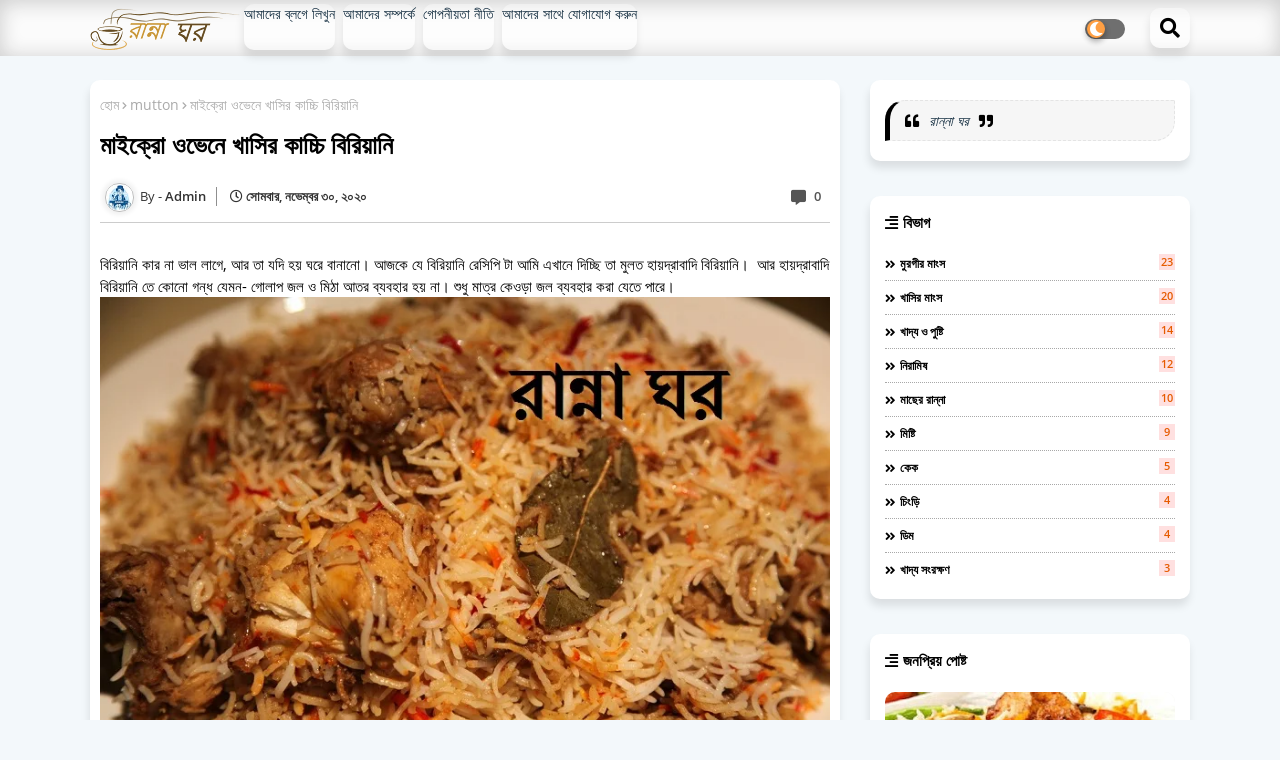

--- FILE ---
content_type: text/html; charset=UTF-8
request_url: https://www.rannaghar.in/2015/09/blog-post.html
body_size: 57906
content:
<!DOCTYPE html>
<html class='ltr' dir='ltr' lang='bn' xmlns='http://www.w3.org/1999/xhtml' xmlns:b='http://www.google.com/2005/gml/b' xmlns:data='http://www.google.com/2005/gml/data' xmlns:expr='http://www.google.com/2005/gml/expr'>
<head>
<style>
  #custom-popup {
    display: none;
    position: fixed;
    z-index: 9999;
    left: 0; top: 0;
    width: 100%; height: 100%;
    background-color: rgba(0,0,0,0.6);
  }
  #custom-popup .popup-content {
    background: #fff;
    width: 90%;
    max-width: 800px;
    margin: 100px auto;
    padding: 20px;
    position: relative;
    border-radius: 10px;
    box-shadow: 0 0 15px rgba(0,0,0,0.3);
    max-height: 80%;
    overflow-y: auto;
  }
  #custom-popup .close-btn {
    position: absolute;
    top: 10px; right: 10px;
    font-size: 50px;
    cursor: pointer;
    color: #333;
  }
</style>
<!-- Google tag (gtag.js) -->
<script async='async' src='https://www.googletagmanager.com/gtag/js?id=G-GQRK3FKK1V'></script>
<script>
  window.dataLayer = window.dataLayer || [];
  function gtag(){dataLayer.push(arguments);}
  gtag('js', new Date());

  gtag('config', 'G-GQRK3FKK1V');
</script>
<!--- Piki Templates All Packed SEO /-->
<meta content='width=device-width, initial-scale=1, minimum-scale=1, maximum-scale=1' name='viewport'/>
<title>ম&#2494;ইক&#2509;র&#2507; ওভ&#2503;ন&#2503; খ&#2494;স&#2495;র ক&#2494;চ&#2509;চ&#2495; ব&#2495;র&#2495;য&#2492;&#2494;ন&#2495;</title>
<meta content='text/html; charset=UTF-8' http-equiv='Content-Type'/>
<meta content='blogger' name='generator'/>
<link href='https://www.rannaghar.in/favicon.ico' rel='icon' type='image/x-icon'/>
<link href='https://www.rannaghar.in/2015/09/blog-post.html' hreflang='x-default' rel='alternate'/>
<meta content='#e65b00' name='theme-color'/>
<meta content='#e65b00' name='msapplication-navbutton-color'/>
<link href='https://www.rannaghar.in/2015/09/blog-post.html' rel='canonical'/>
<link rel="alternate" type="application/atom+xml" title="র&#2494;ন&#2509;ন&#2494; ঘর - Atom" href="https://www.rannaghar.in/feeds/posts/default" />
<link rel="alternate" type="application/rss+xml" title="র&#2494;ন&#2509;ন&#2494; ঘর - RSS" href="https://www.rannaghar.in/feeds/posts/default?alt=rss" />
<link rel="service.post" type="application/atom+xml" title="র&#2494;ন&#2509;ন&#2494; ঘর - Atom" href="https://www.blogger.com/feeds/830262689790459230/posts/default" />

<link rel="alternate" type="application/atom+xml" title="র&#2494;ন&#2509;ন&#2494; ঘর - Atom" href="https://www.rannaghar.in/feeds/769438336723834686/comments/default" />
<meta content='রান্নাঘর.in - সহজ বাঙালি রেসিপি, Bangla Ranna and Bengali cooking tips with flavor, traditional recipes,' name='description'/>
<!-- Metadata for Open Graph protocol available here http://ogp.me/. -->
<meta content='index, follow, max-snippet:-1, max-image-preview:large, max-video-preview:-1' name='robots'/>
<meta content='article' property='og:type'/>
<meta content='মাইক্রো ওভেনে খাসির কাচ্চি বিরিয়ানি' property='og:title'/>
<meta content='https://www.rannaghar.in/2015/09/blog-post.html' property='og:url'/>
<meta content='রান্নাঘর.in - সহজ বাঙালি রেসিপি, Bangla Ranna and Bengali cooking tips with flavor, traditional recipes,' property='og:description'/>
<meta content='রান্না ঘর' property='og:site_name'/>
<meta content='https://blogger.googleusercontent.com/img/b/R29vZ2xl/AVvXsEhpqVCprZZxrTOpKfLc20ASjcIce3PFBufY5nQpNA4_9wnOTm1eJYlrDc7TICFZLLjikM3DZyJxPyKXzMGMbMzilGaDgyr0xc-9sXwN1u94d4lgewxrnKd5C1sGnE-szXq-982Qc3RZFl8/s16000/kacci-biryani.jpg' property='og:image'/>
<meta content='https://blogger.googleusercontent.com/img/b/R29vZ2xl/AVvXsEhpqVCprZZxrTOpKfLc20ASjcIce3PFBufY5nQpNA4_9wnOTm1eJYlrDc7TICFZLLjikM3DZyJxPyKXzMGMbMzilGaDgyr0xc-9sXwN1u94d4lgewxrnKd5C1sGnE-szXq-982Qc3RZFl8/s16000/kacci-biryani.jpg' name='twitter:image'/>
<meta content='মাইক্রো ওভেনে খাসির কাচ্চি বিরিয়ানি' property='og:title'/>
<meta content='মাইক্রো ওভেনে খাসির কাচ্চি বিরিয়ানি' name='keywords'/>
<link href='https://www.rannaghar.in/2015/09/blog-post.html' hreflang='en' rel='alternate'/>
<meta content='summary_large_image' name='twitter:card'/>
<meta content='মাইক্রো ওভেনে খাসির কাচ্চি বিরিয়ানি' name='twitter:title'/>
<meta content='https://www.rannaghar.in/2015/09/blog-post.html' name='twitter:domain'/>
<meta content='রান্নাঘর.in - সহজ বাঙালি রেসিপি, Bangla Ranna and Bengali cooking tips with flavor, traditional recipes,' name='twitter:description'/>
<meta content='রান্নাঘর.in - সহজ বাঙালি রেসিপি, Bangla Ranna and Bengali cooking tips with flavor, traditional recipes,' name='twitter:creator'/>
<meta content='en_US' property='og:locale'/>
<meta content='en_GB' property='og:locale:alternate'/>
<meta content='id_ID' property='og:locale:alternate'/>
<link href='//1.bp.blogspot.com' rel='dns-prefetch'/>
<link href='//28.2bp.blogspot.com' rel='dns-prefetch'/>
<link href='//3.bp.blogspot.com' rel='dns-prefetch'/>
<link href='//4.bp.blogspot.com' rel='dns-prefetch'/>
<link href='//2.bp.blogspot.com' rel='dns-prefetch'/>
<link href='//www.blogger.com' rel='dns-prefetch'/>
<link href='//maxcdn.bootstrapcdn.com' rel='dns-prefetch'/>
<link href='//fonts.googleapis.com' rel='dns-prefetch'/>
<link href='//use.fontawesome.com' rel='dns-prefetch'/>
<link href='//ajax.googleapis.com' rel='dns-prefetch'/>
<link href='//resources.blogblog.com' rel='dns-prefetch'/>
<link href='//feeds.feedburner.com' rel='dns-prefetch'/>
<link href='//cdnjs.cloudflare.com' rel='dns-prefetch'/>
<link href='//www.google-analytics.com' rel='dns-prefetch'/>
<link href='//themes.googleusercontent.com ' rel='dns-prefetch'/>
<link href='//pagead2.googlesyndication.com' rel='dns-prefetch'/>
<link href='//googleads.g.doubleclick.net' rel='dns-prefetch'/>
<link href='//www.gstatic.com' rel='preconnect'/>
<link href='//www.googletagservices.com' rel='dns-prefetch'/>
<link href='//static.xx.fbcdn.net' rel='dns-prefetch'/>
<link href='//tpc.googlesyndication.com' rel='dns-prefetch'/>
<link href='//apis.google.com' rel='dns-prefetch'/>
<link href='//www.facebook.com' rel='dns-prefetch'/>
<link href='//connect.facebook.net' rel='dns-prefetch'/>
<link href='//twitter.com' rel='dns-prefetch'/>
<link href='//www.youtube.com' rel='dns-prefetch'/>
<link href='//www.pinterest.com' rel='dns-prefetch'/>
<link href='//www.linkedin.com' rel='dns-prefetch'/>
<!-- Font Awesome Free 5.15.2 -->
<link href='//cdnjs.cloudflare.com/ajax/libs/font-awesome/5.15.2/css/fontawesome.min.css' rel='stylesheet'/>
<!-- Template Style CSS -->
<style id='page-skin-1' type='text/css'><!--
/*
-----------------------------------------------
Blogger Template Style
Name:        Cooking - Blogger Free Template
Version:     1.0.0.V
Author:      Piki Template
Author Url:  https://pikitemplates.com/
Designed by: Piki Templates
Last Update:   01/March/2021
This Theme is Created by pikitemplates.com This work is licensed under a Creative Commons Attribution-NoDerivatives 4.0 International License http://creativecommons.org/licenses/by-nd/4.0/ No One Has Been Permission to Sell Or Distribute this template without Our Permission.
----------------------------------------------- */
/*-- Google Open Sans Font Family --*/
@font-face{font-family:'Open Sans';font-style:italic;font-weight:400;font-display:swap;src:local('Open Sans Italic'),local('OpenSans-Italic'),url(https://fonts.gstatic.com/s/opensans/v17/mem6YaGs126MiZpBA-UFUK0Udc1UAw.woff2) format('woff2');unicode-range:U+0460-052F,U+1C80-1C88,U+20B4,U+2DE0-2DFF,U+A640-A69F,U+FE2E-FE2F}
@font-face{font-family:'Open Sans';font-style:italic;font-weight:400;font-display:swap;src:local('Open Sans Italic'),local('OpenSans-Italic'),url(https://fonts.gstatic.com/s/opensans/v17/mem6YaGs126MiZpBA-UFUK0ddc1UAw.woff2) format('woff2');unicode-range:U+0400-045F,U+0490-0491,U+04B0-04B1,U+2116}
@font-face{font-family:'Open Sans';font-style:italic;font-weight:400;font-display:swap;src:local('Open Sans Italic'),local('OpenSans-Italic'),url(https://fonts.gstatic.com/s/opensans/v17/mem6YaGs126MiZpBA-UFUK0Vdc1UAw.woff2) format('woff2');unicode-range:U+1F00-1FFF}
@font-face{font-family:'Open Sans';font-style:italic;font-weight:400;font-display:swap;src:local('Open Sans Italic'),local('OpenSans-Italic'),url(https://fonts.gstatic.com/s/opensans/v17/mem6YaGs126MiZpBA-UFUK0adc1UAw.woff2) format('woff2');unicode-range:U+0370-03FF}
@font-face{font-family:'Open Sans';font-style:italic;font-weight:400;font-display:swap;src:local('Open Sans Italic'),local('OpenSans-Italic'),url(https://fonts.gstatic.com/s/opensans/v17/mem6YaGs126MiZpBA-UFUK0Wdc1UAw.woff2) format('woff2');unicode-range:U+0102-0103,U+0110-0111,U+0128-0129,U+0168-0169,U+01A0-01A1,U+01AF-01B0,U+1EA0-1EF9,U+20AB}
@font-face{font-family:'Open Sans';font-style:italic;font-weight:400;font-display:swap;src:local('Open Sans Italic'),local('OpenSans-Italic'),url(https://fonts.gstatic.com/s/opensans/v17/mem6YaGs126MiZpBA-UFUK0Xdc1UAw.woff2) format('woff2');unicode-range:U+0100-024F,U+0259,U+1E00-1EFF,U+2020,U+20A0-20AB,U+20AD-20CF,U+2113,U+2C60-2C7F,U+A720-A7FF}
@font-face{font-family:'Open Sans';font-style:italic;font-weight:400;font-display:swap;src:local('Open Sans Italic'),local('OpenSans-Italic'),url(https://fonts.gstatic.com/s/opensans/v17/mem6YaGs126MiZpBA-UFUK0Zdc0.woff2) format('woff2');unicode-range:U+0000-00FF,U+0131,U+0152-0153,U+02BB-02BC,U+02C6,U+02DA,U+02DC,U+2000-206F,U+2074,U+20AC,U+2122,U+2191,U+2193,U+2212,U+2215,U+FEFF,U+FFFD}
@font-face{font-family:'Open Sans';font-style:italic;font-weight:600;font-display:swap;src:local('Open Sans SemiBold Italic'),local('OpenSans-SemiBoldItalic'),url(https://fonts.gstatic.com/s/opensans/v17/memnYaGs126MiZpBA-UFUKXGUdhmIqOjjg.woff2) format('woff2');unicode-range:U+0460-052F,U+1C80-1C88,U+20B4,U+2DE0-2DFF,U+A640-A69F,U+FE2E-FE2F}
@font-face{font-family:'Open Sans';font-style:italic;font-weight:600;font-display:swap;src:local('Open Sans SemiBold Italic'),local('OpenSans-SemiBoldItalic'),url(https://fonts.gstatic.com/s/opensans/v17/memnYaGs126MiZpBA-UFUKXGUdhvIqOjjg.woff2) format('woff2');unicode-range:U+0400-045F,U+0490-0491,U+04B0-04B1,U+2116}
@font-face{font-family:'Open Sans';font-style:italic;font-weight:600;font-display:swap;src:local('Open Sans SemiBold Italic'),local('OpenSans-SemiBoldItalic'),url(https://fonts.gstatic.com/s/opensans/v17/memnYaGs126MiZpBA-UFUKXGUdhnIqOjjg.woff2) format('woff2');unicode-range:U+1F00-1FFF}
@font-face{font-family:'Open Sans';font-style:italic;font-weight:600;font-display:swap;src:local('Open Sans SemiBold Italic'),local('OpenSans-SemiBoldItalic'),url(https://fonts.gstatic.com/s/opensans/v17/memnYaGs126MiZpBA-UFUKXGUdhoIqOjjg.woff2) format('woff2');unicode-range:U+0370-03FF}
@font-face{font-family:'Open Sans';font-style:italic;font-weight:600;font-display:swap;src:local('Open Sans SemiBold Italic'),local('OpenSans-SemiBoldItalic'),url(https://fonts.gstatic.com/s/opensans/v17/memnYaGs126MiZpBA-UFUKXGUdhkIqOjjg.woff2) format('woff2');unicode-range:U+0102-0103,U+0110-0111,U+0128-0129,U+0168-0169,U+01A0-01A1,U+01AF-01B0,U+1EA0-1EF9,U+20AB}
@font-face{font-family:'Open Sans';font-style:italic;font-weight:600;font-display:swap;src:local('Open Sans SemiBold Italic'),local('OpenSans-SemiBoldItalic'),url(https://fonts.gstatic.com/s/opensans/v17/memnYaGs126MiZpBA-UFUKXGUdhlIqOjjg.woff2) format('woff2');unicode-range:U+0100-024F,U+0259,U+1E00-1EFF,U+2020,U+20A0-20AB,U+20AD-20CF,U+2113,U+2C60-2C7F,U+A720-A7FF}
@font-face{font-family:'Open Sans';font-style:italic;font-weight:600;font-display:swap;src:local('Open Sans SemiBold Italic'),local('OpenSans-SemiBoldItalic'),url(https://fonts.gstatic.com/s/opensans/v17/memnYaGs126MiZpBA-UFUKXGUdhrIqM.woff2) format('woff2');unicode-range:U+0000-00FF,U+0131,U+0152-0153,U+02BB-02BC,U+02C6,U+02DA,U+02DC,U+2000-206F,U+2074,U+20AC,U+2122,U+2191,U+2193,U+2212,U+2215,U+FEFF,U+FFFD}
@font-face{font-family:'Open Sans';font-style:normal;font-weight:400;font-display:swap;src:local('Open Sans Regular'),local('OpenSans-Regular'),url(https://fonts.gstatic.com/s/opensans/v17/mem8YaGs126MiZpBA-UFWJ0bbck.woff2) format('woff2');unicode-range:U+0460-052F,U+1C80-1C88,U+20B4,U+2DE0-2DFF,U+A640-A69F,U+FE2E-FE2F}
@font-face{font-family:'Open Sans';font-style:normal;font-weight:400;font-display:swap;src:local('Open Sans Regular'),local('OpenSans-Regular'),url(https://fonts.gstatic.com/s/opensans/v17/mem8YaGs126MiZpBA-UFUZ0bbck.woff2) format('woff2');unicode-range:U+0400-045F,U+0490-0491,U+04B0-04B1,U+2116}
@font-face{font-family:'Open Sans';font-style:normal;font-weight:400;font-display:swap;src:local('Open Sans Regular'),local('OpenSans-Regular'),url(https://fonts.gstatic.com/s/opensans/v17/mem8YaGs126MiZpBA-UFWZ0bbck.woff2) format('woff2');unicode-range:U+1F00-1FFF}
@font-face{font-family:'Open Sans';font-style:normal;font-weight:400;font-display:swap;src:local('Open Sans Regular'),local('OpenSans-Regular'),url(https://fonts.gstatic.com/s/opensans/v17/mem8YaGs126MiZpBA-UFVp0bbck.woff2) format('woff2');unicode-range:U+0370-03FF}
@font-face{font-family:'Open Sans';font-style:normal;font-weight:400;font-display:swap;src:local('Open Sans Regular'),local('OpenSans-Regular'),url(https://fonts.gstatic.com/s/opensans/v17/mem8YaGs126MiZpBA-UFWp0bbck.woff2) format('woff2');unicode-range:U+0102-0103,U+0110-0111,U+0128-0129,U+0168-0169,U+01A0-01A1,U+01AF-01B0,U+1EA0-1EF9,U+20AB}
@font-face{font-family:'Open Sans';font-style:normal;font-weight:400;font-display:swap;src:local('Open Sans Regular'),local('OpenSans-Regular'),url(https://fonts.gstatic.com/s/opensans/v17/mem8YaGs126MiZpBA-UFW50bbck.woff2) format('woff2');unicode-range:U+0100-024F,U+0259,U+1E00-1EFF,U+2020,U+20A0-20AB,U+20AD-20CF,U+2113,U+2C60-2C7F,U+A720-A7FF}
@font-face{font-family:'Open Sans';font-style:normal;font-weight:400;font-display:swap;src:local('Open Sans Regular'),local('OpenSans-Regular'),url(https://fonts.gstatic.com/s/opensans/v17/mem8YaGs126MiZpBA-UFVZ0b.woff2) format('woff2');unicode-range:U+0000-00FF,U+0131,U+0152-0153,U+02BB-02BC,U+02C6,U+02DA,U+02DC,U+2000-206F,U+2074,U+20AC,U+2122,U+2191,U+2193,U+2212,U+2215,U+FEFF,U+FFFD}
@font-face{font-family:'Open Sans';font-style:normal;font-weight:600;font-display:swap;src:local('Open Sans SemiBold'),local('OpenSans-SemiBold'),url(https://fonts.gstatic.com/s/opensans/v17/mem5YaGs126MiZpBA-UNirkOX-hpOqc.woff2) format('woff2');unicode-range:U+0460-052F,U+1C80-1C88,U+20B4,U+2DE0-2DFF,U+A640-A69F,U+FE2E-FE2F}
@font-face{font-family:'Open Sans';font-style:normal;font-weight:600;font-display:swap;src:local('Open Sans SemiBold'),local('OpenSans-SemiBold'),url(https://fonts.gstatic.com/s/opensans/v17/mem5YaGs126MiZpBA-UNirkOVuhpOqc.woff2) format('woff2');unicode-range:U+0400-045F,U+0490-0491,U+04B0-04B1,U+2116}
@font-face{font-family:'Open Sans';font-style:normal;font-weight:600;font-display:swap;src:local('Open Sans SemiBold'),local('OpenSans-SemiBold'),url(https://fonts.gstatic.com/s/opensans/v17/mem5YaGs126MiZpBA-UNirkOXuhpOqc.woff2) format('woff2');unicode-range:U+1F00-1FFF}
@font-face{font-family:'Open Sans';font-style:normal;font-weight:600;font-display:swap;src:local('Open Sans SemiBold'),local('OpenSans-SemiBold'),url(https://fonts.gstatic.com/s/opensans/v17/mem5YaGs126MiZpBA-UNirkOUehpOqc.woff2) format('woff2');unicode-range:U+0370-03FF}
@font-face{font-family:'Open Sans';font-style:normal;font-weight:600;font-display:swap;src:local('Open Sans SemiBold'),local('OpenSans-SemiBold'),url(https://fonts.gstatic.com/s/opensans/v17/mem5YaGs126MiZpBA-UNirkOXehpOqc.woff2) format('woff2');unicode-range:U+0102-0103,U+0110-0111,U+0128-0129,U+0168-0169,U+01A0-01A1,U+01AF-01B0,U+1EA0-1EF9,U+20AB}
@font-face{font-family:'Open Sans';font-style:normal;font-weight:600;font-display:swap;src:local('Open Sans SemiBold'),local('OpenSans-SemiBold'),url(https://fonts.gstatic.com/s/opensans/v17/mem5YaGs126MiZpBA-UNirkOXOhpOqc.woff2) format('woff2');unicode-range:U+0100-024F,U+0259,U+1E00-1EFF,U+2020,U+20A0-20AB,U+20AD-20CF,U+2113,U+2C60-2C7F,U+A720-A7FF}
@font-face{font-family:'Open Sans';font-style:normal;font-weight:600;font-display:swap;src:local('Open Sans SemiBold'),local('OpenSans-SemiBold'),url(https://fonts.gstatic.com/s/opensans/v17/mem5YaGs126MiZpBA-UNirkOUuhp.woff2) format('woff2');unicode-range:U+0000-00FF,U+0131,U+0152-0153,U+02BB-02BC,U+02C6,U+02DA,U+02DC,U+2000-206F,U+2074,U+20AC,U+2122,U+2191,U+2193,U+2212,U+2215,U+FEFF,U+FFFD}
@font-face{font-family:'Open Sans';font-style:normal;font-weight:700;font-display:swap;src:local('Open Sans Bold'),local('OpenSans-Bold'),url(https://fonts.gstatic.com/s/opensans/v17/mem5YaGs126MiZpBA-UN7rgOX-hpOqc.woff2) format('woff2');unicode-range:U+0460-052F,U+1C80-1C88,U+20B4,U+2DE0-2DFF,U+A640-A69F,U+FE2E-FE2F}
@font-face{font-family:'Open Sans';font-style:normal;font-weight:700;font-display:swap;src:local('Open Sans Bold'),local('OpenSans-Bold'),url(https://fonts.gstatic.com/s/opensans/v17/mem5YaGs126MiZpBA-UN7rgOVuhpOqc.woff2) format('woff2');unicode-range:U+0400-045F,U+0490-0491,U+04B0-04B1,U+2116}
@font-face{font-family:'Open Sans';font-style:normal;font-weight:700;font-display:swap;src:local('Open Sans Bold'),local('OpenSans-Bold'),url(https://fonts.gstatic.com/s/opensans/v17/mem5YaGs126MiZpBA-UN7rgOXuhpOqc.woff2) format('woff2');unicode-range:U+1F00-1FFF}
@font-face{font-family:'Open Sans';font-style:normal;font-weight:700;font-display:swap;src:local('Open Sans Bold'),local('OpenSans-Bold'),url(https://fonts.gstatic.com/s/opensans/v17/mem5YaGs126MiZpBA-UN7rgOUehpOqc.woff2) format('woff2');unicode-range:U+0370-03FF}
@font-face{font-family:'Open Sans';font-style:normal;font-weight:700;font-display:swap;src:local('Open Sans Bold'),local('OpenSans-Bold'),url(https://fonts.gstatic.com/s/opensans/v17/mem5YaGs126MiZpBA-UN7rgOXehpOqc.woff2) format('woff2');unicode-range:U+0102-0103,U+0110-0111,U+0128-0129,U+0168-0169,U+01A0-01A1,U+01AF-01B0,U+1EA0-1EF9,U+20AB}
@font-face{font-family:'Open Sans';font-style:normal;font-weight:700;font-display:swap;src:local('Open Sans Bold'),local('OpenSans-Bold'),url(https://fonts.gstatic.com/s/opensans/v17/mem5YaGs126MiZpBA-UN7rgOXOhpOqc.woff2) format('woff2');unicode-range:U+0100-024F,U+0259,U+1E00-1EFF,U+2020,U+20A0-20AB,U+20AD-20CF,U+2113,U+2C60-2C7F,U+A720-A7FF}
@font-face{font-family:'Open Sans';font-style:normal;font-weight:700;font-display:swap;src:local('Open Sans Bold'),local('OpenSans-Bold'),url(https://fonts.gstatic.com/s/opensans/v17/mem5YaGs126MiZpBA-UN7rgOUuhp.woff2) format('woff2');unicode-range:U+0000-00FF,U+0131,U+0152-0153,U+02BB-02BC,U+02C6,U+02DA,U+02DC,U+2000-206F,U+2074,U+20AC,U+2122,U+2191,U+2193,U+2212,U+2215,U+FEFF,U+FFFD}
/*-- Font Awesome Free 5.15.1 --*/
@font-face{font-family:"Font Awesome 5 Brands";font-display:swap;font-style:normal;font-weight:400;font-display:block;src:url(https://cdnjs.cloudflare.com/ajax/libs/font-awesome/5.15.1/webfonts/fa-brands-400.eot);src:url(https://cdnjs.cloudflare.com/ajax/libs/font-awesome/5.15.1/webfonts/fa-brands-400.eot?#iefix) format("embedded-opentype"),url(https://cdnjs.cloudflare.com/ajax/libs/font-awesome/5.15.1/webfonts/fa-brands-400.woff2) format("woff2"),url(https://cdnjs.cloudflare.com/ajax/libs/font-awesome/5.15.1/webfonts/fa-brands-400.woff) format("woff"),url(https://cdnjs.cloudflare.com/ajax/libs/font-awesome/5.15.1/webfonts/fa-brands-400.ttf) format("truetype"),url(https://cdnjs.cloudflare.com/ajax/libs/font-awesome/5.15.1/webfonts/fa-brands-400.svg#fontawesome) format("svg")}.fab{font-family:"Font Awesome 5 Brands";font-weight:400}
@font-face{font-family:"Font Awesome 5 Free";font-display:swap;font-style:normal;font-weight:400;font-display:block;src:url(https://cdnjs.cloudflare.com/ajax/libs/font-awesome/5.15.1/webfonts/fa-regular-400.eot);src:url(https://cdnjs.cloudflare.com/ajax/libs/font-awesome/5.15.1/webfonts/fa-regular-400.eot?#iefix) format("embedded-opentype"),url(https://cdnjs.cloudflare.com/ajax/libs/font-awesome/5.15.1/webfonts/fa-regular-400.woff2) format("woff2"),url(https://cdnjs.cloudflare.com/ajax/libs/font-awesome/5.15.1/webfonts/fa-regular-400.woff) format("woff"),url(https://cdnjs.cloudflare.com/ajax/libs/font-awesome/5.15.1/webfonts/fa-regular-400.ttf) format("truetype"),url(https://cdnjs.cloudflare.com/ajax/libs/font-awesome/5.15.1/webfonts/fa-regular-400.svg#fontawesome) format("svg")}.far{font-family:"Font Awesome 5 Free";font-weight:400}
@font-face{font-family:"Font Awesome 5 Free";font-display:swap;font-style:normal;font-weight:900;font-display:block;src:url(https://cdnjs.cloudflare.com/ajax/libs/font-awesome/5.15.1/webfonts/fa-solid-900.eot);src:url(https://cdnjs.cloudflare.com/ajax/libs/font-awesome/5.15.1/webfonts/fa-solid-900.eot?#iefix) format("embedded-opentype"),url(https://cdnjs.cloudflare.com/ajax/libs/font-awesome/5.15.1/webfonts/fa-solid-900.woff2) format("woff2"),url(https://cdnjs.cloudflare.com/ajax/libs/font-awesome/5.15.1/webfonts/fa-solid-900.woff) format("woff"),url(https://cdnjs.cloudflare.com/ajax/libs/font-awesome/5.15.1/webfonts/fa-solid-900.ttf) format("truetype"),url(https://cdnjs.cloudflare.com/ajax/libs/font-awesome/5.15.1/webfonts/fa-solid-900.svg#fontawesome) format("svg")}.fa,.far,.fas{font-family:"Font Awesome 5 Free"}.fa,.fas{font-weight:900}
/*-- Reset CSS Start Here --*/
a,abbr,acronym,address,applet,b,big,blockquote,body,caption,center,cite,code,dd,del,dfn,div,dl,dt,em,fieldset,font,form,h1,h2,h3,h4,h5,h6,html,i,iframe,img,ins,kbd,label,legend,li,object,p,pre,q,s,samp,small,span,strike,strong,sub,sup,table,tbody,td,tfoot,th,thead,tr,tt,u,ul,var{padding:0;border:0;outline:0;vertical-align:baseline;background:0;margin:0;text-decoration:none;}
form,textarea,input,button{font-family:var(--body-font);-webkit-appearance:none;-moz-appearance:none;appearance:none;border-radius:0;box-sizing:border-box}
.CSS_LIGHTBOX{z-index:999999!important}.CSS_LIGHTBOX_ATTRIBUTION_INDEX_CONTAINER .CSS_HCONT_CHILDREN_HOLDER > .CSS_LAYOUT_COMPONENT.CSS_HCONT_CHILD:first-child > .CSS_LAYOUT_COMPONENT{opacity:0}
input,textarea{outline:none}
/*! normalize.css v3.0.1 | MIT License | git.io/normalize */
dl,ul{list-style-position:inside;font-weight:400;list-style:none}
button{cursor: pointer;outline: none;}
ul li{list-style:none}
caption,th{text-align:center}
html,body{text-size-adjust:none;-webkit-text-size-adjust:none;-moz-text-size-adjust:none;-ms-text-size-adjust:none}
.separator a{clear:none!important;float:none!important;margin-left:0!important;margin-right:0!important}
#Navbar1,#navbar-iframe,.widget-item-control,a.quickedit,.home-link,.feed-links{display:none!important}
.center{display:table;margin:0 auto;position:relative}
.widget > h2,.widget > h3{display:none}
.widget iframe,.widget img{max-width:100%}
.container{width:100%;max-width:1100px;margin:0 auto;padding:0px;box-sizing:border-box}
.center{display:table;margin:0 auto;position:relative}
img{border:0;position:relative}
a,a:visited{text-decoration:none}
.clearfix{clear:both}
.section,.widget,.widget ul{margin:0;padding:0}
a{color:#112b3e}
a img{border:0}
abbr{text-decoration:none}
.widget>h2,.widget>h3{display:none}
*:before,*:after{-webkit-box-sizing:border-box;-moz-box-sizing:border-box;box-sizing:border-box;}
/*-- CSS Variables --*/
html{
--body-font:'Open Sans', Arial, sans-serif;
--title-font:'Open Sans', Arial, sans-serif;
--meta-font:'Open Sans', Arial, sans-serif;
--text-font:'Open Sans', Arial, sans-serif;
--light-solid-color:#c1bbbb;
--black-color:#000000;
--hero-color:#aaaaaa;
--snippet-color:#aba4a4;
--solid-border:#ddd;
--white-bg:#ffffff;
--white-color:#ffffff;
}
.no-items.section{display:none}
h1,h2,h3,h4,h5,h6{font-family:var(--title-font);font-weight:700}
body{position:relative;background:#f3f8fb;font-family:var(--body-font);font-size:14px;font-weight:400;color:#000000;word-wrap:break-word;margin:0;padding:0;font-style:normal;line-height:1.4em}
#outer-wrapper{position:relative;overflow:hidden;width:100%;max-width:100%;margin:0 auto}
.outer-container{width:1178px}
h1{font-size:26px;line-height:28px}
h3{font-size:22px;line-height:21px}
h4{font-size:20px;line-height:18px}
h5{font-size:16px;line-height:16px}
h6{font-size:13px;line-height:13px;margin-bottom:0;margin-top:0}
@media only screen and (min-width:1025px){h1{font-size:42px;line-height:46px}
h2{font-size:36px;line-height:40px}
h3{font-size:28px;line-height:35px}
h4{font-size:21px;line-height:26px}
}
.post-body h1{font-size:28px}
.post-body h2{font-size:24px}
.post-body h3{font-size:21px}
.post-body h4{font-size:18px}
.post-body h5{font-size:16px}
.post-body h6{font-size:13px}
.dark .post-body h1,.dark .post-body h2,.dark .post-body h3,.dark .post-body h4,.dark .post-body h5,.dark .post-body h6{color:#ccc}
.dark{background:#292929;color:rgba(255,255,255,.7)}
.dark a, .dark .Text .widget-content, .dark .cooking-area .image-caption{color:rgba(255,255,255,.7)}
.dark a{color:rgba(255,255,255,.7)!important}
.dark a:hover{color:rgba(255,255,255,.4)}
.dark .post-body p,.dark .post-body span{background:transparent!important;color:#fff!important}
.dark #topbar{background:#222}
#center-container{position:relative;float:left;width:100%;overflow:hidden;padding:20px 0 0;margin:0}
#center-container > .container{margin:0 auto}
#feed-view{position:relative;float:left;width:calc(100% - (320px + 30px));box-sizing:border-box;padding:0}
#sidebar-container{position:relative;float:right;width:320px;box-sizing:border-box;padding:0}
.post-filter-image{position:relative;display:block;transition:transform .3s ease}
.post-filter-link,.comments .avatar-image-container{background-color:rgba(155,155,155,0.07);color:transparent!important}
.background-layer:before{content:'';position:absolute;left:0;right:0;bottom:0;height:66%;background-image:linear-gradient(to bottom,transparent,rgba(0,0,0,0.7));-webkit-backface-visibility:hidden;backface-visibility:hidden;z-index:2;opacity:1;margin:0;transition:opacity .25s ease}
.snip-thumbnail{position:relative;width:100%;height:100%;display:block;object-fit:cover;z-index:1;opacity:0;transition:opacity .30s ease,transform .30s ease}
.snip-thumbnail.lazy-img{opacity:1}
.row,.row-1{position:relative;}
.post-filter-link:hover .snip-thumbnail{transform:scale(1.05);}
/*-- Social Icons Start Here (Global FontAwesome Icon Codes) --*/
.social-footer a:before,.social a:before{display:inline-block;font-family:'Font Awesome 5 Brands';font-style:normal;font-weight:400}
.social-footer .blogger a:before,.social .blogger:before{content:"\f37d"}
.social-footer .behance a:before,.social .behance:before{content:"\f1b4"}
.social-footer .digg a:before,.social .digg:before{content:"\f1a6"}
.social-footer .instagram a:before,.social .instagram:before{content:"\f16d"}
.social-footer .pinterest a:before,.social .pinterest:before{content:"\f0d2"}
.social-footer .rss a:before,.social .rss:before{content:'\f09e';font-family:'Font Awesome 5 Free';font-weight:900}
.social-footer .facebook a:before,.social .facebook:before{content:"\f09a"}
.social-footer .facebook-f a:before,.social .facebook-f:before{content:"\f09a"}
.social-footer .twitter a:before,.social .twitter:before{content:"\f099"}
.social-footer .youtube a:before,.social .youtube:before{content:"\f167"}
.social-footer .stack-overflow a:before,.social .stack-overflow:before{content:"\f16c"}
.social-footer .github a:before,.social .github:before{content:"\f09b"}
.social-footer .linkedin a:before,.social .linkedin:before{content:"\f0e1"}
.social-footer .skype a:before,.social .skype:before{content:"\f17e"}
.social-footer .stumbleupon a:before,.social .stumbleupon:before{content:"\f1a4"}
.social-footer .tumblr a:before,.social .tumblr:before{content:"\f173"}
.social-footer .vk a:before,.social .vk:before{content:"\f189"}
.social-footer .reddit a:before,.social .reddit:before{content:"\f1a1"}
.social-footer .whatsapp a:before,.social .whatsapp:before{content:"\f232"}
.social-footer .telegram a:before,.social .telegram:before{content:"\f2c6"}
.social-footer .dribbble a:before,.social .dribbble:before{content:"\f17d"}
.social-footer .soundcloud a:before,.social .soundcloud:before{content:"\f1be"}
.social-footer .twitch a:before,.social .twitch:before{content:"\f1e8"}
.social-footer .delicious a:before,.social .delicious:before{content:"\f1a5"}
.social-footer .codepen a:before,.social .codepen:before{content:"\f1cb"}
.social-footer .snapchat a:before,.social .snapchat:before{content:"\f2ac"}
.social-footer .email a:before,.social .email:before{content:'\f0e0';font-family:'Font Awesome 5 Free'}
.social-footer .external-link a:before,.social .external-link:before{content:'\f35d';font-family:'Font Awesome 5 Free';font-weight:900}
.social-bg li .blogger,.social-bg-hover .blogger a:hover{background-color:#ff5722}
.social-bg li .facebook,.social-bg li .facebook-f,.social-bg-hover .facebook a:hover,.social-bg-hover .facebook-f a:hover{background-color:#3b5999}
.social-bg li .twitter,.social-bg-hover .twitter a:hover{background-color:#00acee}
.social-bg li .youtube,.social-bg-hover .youtube a:hover{background-color:#f50000}
.social-bg li .messenger,.social-bg-hover .messenger a:hover{background-color:#0084ff}
.social-bg li .snapchat,.social-bg-hover .snapchat a:hover{background-color:#ffe700}
.social-bg li .telegram,.social-bg-hover .telegram a:hover{background-color:#179cde}
.social-bg li .instagram,.social-bg-hover .instagram a:hover{background:linear-gradient(15deg,#ffb13d,#dd277b,#4d5ed4)}
.social-bg li .pinterest,.social-bg li .pinterest-p,.social-bg-hover .pinterest a:hover,.social-bg-hover .pinterest-p a:hover{background-color:#ca2127}
.social-bg li .dribbble,.social-bg-hover .dribbble a:hover{background-color:#ea4c89}
.social-bg li .linkedin,.social-bg-hover .linkedin a:hover{background-color:#0077b5}
.social-bg li .stumbleupon,.social-bg-hover .stumbleupon a:hover{background-color:#eb4823}
.social-bg li .vk,.social-bg-hover .vk a:hover{background-color:#4a76a8}
.social-bg li .stack-overflow,.social-bg-hover .stack-overflow a:hover{background-color:#f48024}
.social-bg li .github,.social-bg-hover .github a:hover{background-color:#24292e}
.social-bg li .soundcloud,.social-bg-hover .soundcloud a:hover{background:linear-gradient(#ff7400,#ff3400)}
.social-bg li .behance,.social-bg-hover .behance a:hover{background-color:#191919}
.social-bg li .digg,.social-bg-hover .digg a:hover{background-color:#1b1a19}
.social-bg li .delicious,.social-bg-hover .delicious a:hover{background-color:#0076e8}
.social-bg li .codepen,.social-bg-hover .codepen a:hover{background-color:#000}
.social-bg li .flipboard,.social-bg-hover .flipboard a:hover{background-color:#f52828}
.social-bg li .reddit,.social-bg-hover .reddit a:hover{background-color:#ff4500}
.social-bg li .tumblr,.social-bg-hover .tumblr a:hover{background-color:#365069}
.social-bg li .twitch,.social-bg-hover .twitch a:hover{background-color:#6441a5}
.social-bg li .rss,.social-bg-hover .rss a:hover{background-color:#ffc200}
.social-bg li .skype,.social-bg-hover .skype a:hover{background-color:#00aff0}
.social-bg li .whatsapp,.social-bg-hover .whatsapp a:hover{background-color:#3fbb50}
.social-bg li .discord,.social-bg-hover .discord a:hover{background-color:#7289da}
.social-bg li .share,.social-bg-hover .share a:hover{background-color:var(--hero-color)}
.social-bg li .email,.social-bg-hover .email a:hover{background-color:#888}
.social-bg li .external-link,.social-bg-hover .external-link a:hover{background-color:#3500e5}
.whatsapp-desktop{display:inline-block}
.whatsapp-mobile{display:none}
.top-bar{height:41px}
.top-bar .container{height:41px;background:#e65b00;padding:0 10px;border-radius:0 0 5px 5px;box-shadow: -1px 7px 8px 0 rgba(0 0 0 / 0.10);}
#top-menu{float:left}
#top-menu .selectnav,.food-filter-logo{display:none}
.menu-top li{display:inline-block;line-height:40px;padding:0 15px 0 0}
.menu-top li a{color:#ffffff;text-transform:capitalize;font-size:13px;font-weight:600;text-decoration:none}
.menu-top li a:hover, .social-sec .social li a:hover{opacity:0.8}
#top-social{float:right}
.dark .title h3,.dark .follow-by-email-title,.dark .post-snip,.dark .author-description span,.dark .comment-bubble,.dark .list-label li a:before{color:#fff}
.dark .related-lights .related-item,.dark .blog-pager .page-active,.dark .blog-pager a,.dark.blog-pager span{background:#222}
.dark .FollowByEmail .widget-content,.dark .piki-ads-res,.dark .related-light .widget-title,.dark .comments .comment .comment-actions a,.dark .piki-ads,.dark .darkmode-box .widget>.widget-title,.dark .related-light .widget-title.dark .cloud-label li a,.dark .blog-pager,.dark .comments .comments-content .comment-content,.dark .queryMessage{background:#3a3a3a}
.dark .entry-title,.dark h3.title,.dark .queryMessage{color:#E4E4E4! important}
.dark .content article,.dark .MenuFastPro{background:transparent}
.dark .post-body ol>li:before{color:#eee}
.dark .slider-nav{background:#292929}
.dark .pro-light-wrap,.dark .pro-light,.dark #MenuFast-pro ul>li>ul{background:#383838;}
.dark .top-bar{background:#2d2d2d;border:none}
.dark #Label1 .label-size a,.dark #Label1 .label-size span{background:rgba(255,255,255,.1);border:0}
.mega-mode{position:relative;padding:0 15px;margin-right:10px;text-align:center;border-radius:30px;display:inline-block;align-items:center;z-index:999}
.dark-button{display:none;}
.dark-button + .dark-toggle{outline:0;display:inline-block;width:40px;height:20px;vertical-align:middle;position:relative;cursor:pointer;margin-left:5px;-webkit-user-select:none;-moz-user-select:none;-ms-user-select:none;user-select:none;}
.dark-mode + .dark-toggle{border-radius:99em;transition:all .4s ease}
.dark-mode + .dark-toggle:after{content:'\f186';font-family:'Font Awesome 5 Free';font-weight:900;color:#fff;line-height:18px;border-radius:100px;background:#ff9f43 ;transition:left 0.3s cubic-bezier(0.175,0.885,0.32,1.275),padding 0.3s ease,margin 0.3s ease;position:absolute;width:18px;height:18px;top:1px;left:2px;box-shadow:0 3px 6px rgba(0,0,0,0.16),0 3px 6px rgba(0,0,0,0.23)}
.dark-mode + .dark-toggle{background:#6f6f6f}
.dark .dark-mode + .dark-toggle:after{left:53%;background:#887fff}
.social-sec .social li{display:inline-block;list-style:none;line-height:40px}
.social-sec .social li a{display:block;height:40px;width:25px;line-height:40px;font-size:15px;text-align:center;color:#ffffff}
.social-sec .social{width:100%;text-align:right;line-height:40px}
.mobile-light{bottom:0;text-align:center;width:100%;border-top:1px solid #737373;margin:5px 0}
.mobile-light .nav1 li{display:inline-block;padding:0;margin:0}
.mobile-light ul.nav1{text-align:center;display:inline-block}
.mobile-light .nav1 li a{font-size:14px;font-weight:400;display:block;color:#dadada;padding:0 0 0 5px;margin:0 0 0 10px}
#foodMenu-list>.mega-menu{position:unset!important}
.MenuFast-pro li:hover .CookFood-open{opacity:1;visibility:visible}
.drop-down>a:after{content:'\f078';float:right;font-family:'Font Awesome 5 Free';font-size:9px;font-weight:900;margin:-1px 0 0 5px}
.CookFood-open{top:59px;transition:all .3s ease;-webkit-transition:all .3s ease;-moz-transition:all .3s ease;-o-transition:all .3s ease;opacity:0;visibility:hidden;width:100%;left:0;box-sizing:border-box;right:0;z-index:3333;color:var(--white-bg);height:auto;padding:20px;text-align:center;min-height:100px;position:absolute;background-color:#ffffff;box-shadow:0 10px 10px rgba(0,0,0,0.28)}
.MenuFast-pro li:hover .CookFood-open{margin-top:1px;opacity:1;visibility:visible}
.MenuPop{width:calc((100% - 50px) / 5);box-sizing:border-box;float:left;overflow:hidden;position:relative}
.MenuPop:last-child{margin-right:0}
.MenuPop .post-filter-link{height:100%}
.MenuPops{display:flex;justify-content:space-between;flex-wrap:wrap}
.MenuPops .mega-menu-thumb{height:180px;display:block;overflow:hidden;border-radius:15px;}
.MenuPops .entry-title{font-size:14px;font-weight:700;line-height:1.5em}
/*----- Table of Content (TOC). -----*/
.xxqo-tociki-pro{display:flex;width:100%;clear:both;margin:0}
.xxqo-tociki-inner{position:relative;max-width:100%;font-size:14px;color:#000;background-color:rgba(165 165 165 / 10%);overflow:hidden;line-height:23px;border:1px solid #a0a0a0;border-radius:5px}
a.xxqo-tociki-title{position:relative;display:flex;align-items:center;justify-content:space-between;height:38px;font-size:16px;font-weight:600;color:#000;padding:0 15px;margin:0}
.xxqo-tociki-title-text{display:flex}
.xxqo-tociki-title-text:before{content:'\f0cb';font-family:'Font Awesome 5 Free';font-size:14px;font-weight:900;margin:0 5px 0 0}
.xxqo-tociki-title:after{content:'\f078';font-family:'Font Awesome 5 Free';font-size:12px;font-weight:900;margin:0 0 0 25px}
.xxqo-tociki-title.opened:after{content:'\f077'}
a.xxqo-tociki-title:hover{text-decoration:none}
#xxqo-tociki{display:none;padding:0 15px 10px;margin:0}
#xxqo-tociki ol{padding:0 0 0 15px}
#xxqo-tociki li{font-size:14px;margin:10px 0}
#xxqo-tociki li a{color:#000000}
#xxqo-tociki li a:hover{color:#e65b00;text-decoration:underline}
/*----- Table of Content (TOC). -----*/
.xxqo-tociki-pro{display:flex;width:100%;clear:both;margin:0}
.xxqo-tociki-inner{position:relative;max-width:100%;font-size:14px;color:#000;background-color:rgba(165 165 165 / 10%);overflow:hidden;line-height:23px;border:1px solid #a0a0a0;border-radius:5px}
a.xxqo-tociki-title{position:relative;display:flex;align-items:center;justify-content:space-between;height:38px;font-size:16px;font-weight:600;color:#000;padding:0 15px;margin:0}
.xxqo-tociki-title-text{display:flex}
.xxqo-tociki-title-text:before{content:'\f0cb';font-family:'Font Awesome 5 Free';font-size:14px;font-weight:900;margin:0 5px 0 0}
.xxqo-tociki-title:after{content:'\f078';font-family:'Font Awesome 5 Free';font-size:12px;font-weight:900;margin:0 0 0 25px}
.xxqo-tociki-title.opened:after{content:'\f077'}
a.xxqo-tociki-title:hover{text-decoration:none}
#xxqo-tociki{display:none;padding:0 15px 10px;margin:0}
#xxqo-tociki ol{padding:0 0 0 15px}
#xxqo-tociki li{font-size:14px;margin:10px 0}
#xxqo-tociki li a{color:#000000}
#xxqo-tociki li a:hover{color:#e65b00;text-decoration:underline}
/*----- Cap the total number of ads (widgets and inline ads). -----*/
#top-ad-placeholder .widget > .widget-title,#bottom-ad-placeholder .widget > .widget-title{display:none}
#top-ad-placeholder,#bottom-ad-placeholder{margin:15px 0;padding:0;width:100%;overflow:hidden;}
.main-ads-pikihome{position:relative;float:left;width:100%;margin:15px 0 0}
.main-ads-pikihome .widget{position:relative;float:left;width:100%;line-height:0;margin:0 0 5px}
.main-ads-pikihome .widget > .widget-title,#post-placeholder .widget > .widget-title{display:none}
#post-placeholder{position:relative;box-sizing:border-box;width:100%;height:auto;padding:0 5px;margin:10px 0}
#post-placeholder .widget{position:relative;width:100%;line-height:0;height:auto}
/*----- Standard footer section under Parent of Center Container element. -----*/
#footer-container{display:block;width:100%;color:#404040;margin:auto;padding:0;border-top:1px solid rgba(255,255,255,0.08);overflow:hidden}
#footer-container .footer-copyright{position:relative;float:left;font-size:13px;line-height:40px;margin:0}
.copyright-text{margin:0;color:#404040;;line-height:50px;}
#footer-container .footer-copyright a{color:#ffffff}
#footer-container .footer-copyright a:hover{color:#404040}
#footer-NBogger-menu{float:right;position:relative;display:block;margin:5px 0 0}
#footer-NBogger-menu .widget > .widget-title,#footer-copyright .widget > .widget-title{display:none}
.footer-NBogger-menu ul li{position:relative;float:left;margin:0}
.footer-NBogger-menu ul li a{float:left;font-size:20px;color:#404040;height:30px;line-height:40px;padding:0 5px;margin:0 0 20px}
#footer-NBogger-menu ul li a:hover{color:#df1023}
/*-- Top Social Menu CSS (IE/ IE9 etc.) --*/
.socialFilter .external-link a{background-color:#e65b00}
.sharing-button .facebook a,.sharing-button .facebook-f a{background-color:#3b5999}
.sharing-button .twitter a,.sharing-button .twitter-square a{background-color:#00acee}
.sharing-button .reddit a{background-color:#ff4500}
.sharing-button .pinterest a,.sharing-button .pinterest-p a{background-color:#ca2127}
.sharing-button .linkedin a{background-color:#0077b5}
.sharing-button .whatsapp a{background-color:#3fbb50}
.sharing-button .email a{background-color:#888}
.food-filter .fa{color:#FFF! important}
.dark .pro-light-wrap,.dark .pro-light{box-shadow:none;}
/*-- Top Social Menu Code (jQuery Latest Menu) --*/
#Menu-light{position:relative;float:left;width:100%;height:auto;margin:0}
.pro-light-wrap,.pro-light{position:relative;float:center;width:100%;height:56px;background:#fbfbfb;box-sizing:border-box;padding:0;margin:0;box-shadow:inset 0px 2px 20px 1px rgba(23 23 23 / 0.20);}
#Menu-light .container{position:relative;margin:0 auto}
.SuperLogo-wrap{position:relative;width:100%;float:center;margin:0 50px 0 0}
.SuperLogo{position:relative;float:center;height:60px;padding:0px 0;margin:10}
.SuperLogo .SuperLogo-img{display:flex;align-items:center;height:60px;overflow:hidden;margin:0;}
.SuperLogo img{display:block;max-width:100%;max-height:100%;margin:0;}
.show-cooks-container{display:none;color:#000;height:60px;font-size:17px;padding:0 15px;background:rgba(255 255 255 / 0.37);border-radius:10px;box-shadow:-1px 7px 8px 0 rgba(0 0 0 / 0.10);}
.header-section{position:relative;display:flex;flex-wrap:wrap;justify-content:space-between;float:left;width:100%;margin:0;}
.header-left{position:static;display:flex;margin:0;}
.header-right{position:absolute;top:0;right:0;margin:0;}
.SuperLogo .widget{position:relative;display:flex;align-items:center;height:100%;margin:0;}
.SuperLogo-img .logo-img{display:flex;align-items:center;height:40px;overflow:hidden;margin:0;}
.SuperLogo h1{display:block;font-size:25px;color:#464646;height:30px;line-height:30px;overflow:hidden;padding:0;margin:0}
.SuperLogo h1 a{color:#464646}
.SuperLogo #title-header{display:none;visibility:hidden}
.pro-light.show{top:0;}
.dark .top-bar .container{background: #818181;}
.main-menu-wrap{position:static;height:56px;margin:0}
#MenuFast-pro .widget,#MenuFast-pro .widget>.widget-title{display:none}
#MenuFast-pro .show-menu{display:block}
#MenuFast-pro{position:static;height:56px;z-index:10}
#MenuFast-pro ul>li{position:relative;float:left;display:inline-block;padding:0;margin:4px 4px;height:46px;background:rgba(255 255 255 / 0.37);border-radius:10px;box-shadow:-1px 7px 8px 0 rgba(0 0 0 / 0.10);}
#foodMenu-list>li>a{position:relative;display:block;height:46px;font-size:14px;color:#000000;font-weight:600;text-transform:capitalize;line-height:46px;padding:0 10px;margin:0}
#foodMenu-list>li>a:hover{color:#e65b00}
#MenuFast-pro ul>li>ul{position:absolute;float:left;left:0;top:52px;width:180px;background:#434343;z-index:99999;visibility:hidden;opacity:0;-webkit-transform:translateY(-10px);transform:translateY(-10px);padding:0;box-shadow:0 2px 5px 0 rgba(0,0,0,0.15),0 2px 10px 0 rgba(0,0,0,0.17)}
#MenuFast-pro ul>li>ul>li>ul{position:absolute;top:0;left:100%;-webkit-transform:translateX(-10px);transform:translateX(-10px);margin:0}
#MenuFast-pro ul>li>ul>li{display:block;float:none;position:relative}
#MenuFast-pro ul>li>ul>li a{position:relative;display:block;height:46px;font-size:13px;color:#ffffff;line-height:46px;font-weight:400;box-sizing:border-box;padding:0 15px;margin:0;border-bottom:1px solid rgba(155,155,155,0.07)}
#MenuFast-pro ul>li>ul>li:last-child a{border:0}
#foodMenu-list>li>a i:before, #MenuFast-pro ul>li>ul>li a i:before, .menu-top li a i:before{position:relative;vertical-align:middle;margin-right:6px;}
#MenuFast-pro ul>li>ul>li:hover>a{color:#ccc}
#MenuFast-pro ul>li.sub-tab>a:after{content:'\f078';float:right;font-family:'Font Awesome 5 Free';font-size:9px;font-weight:900;margin:-1px 0 0 5px}
#MenuFast-pro ul>li>ul>li.sub-tab>a:after{content:'\f054';float:right;margin:0}
#MenuFast-pro ul>li:hover>ul,#MenuFast-pro ul>li>ul>li:hover>ul{visibility:visible;opacity:1;-webkit-backface-visibility:hidden;backface-visibility:hidden;-webkit-transform:translate(0);transform:translate(0)}
#MenuFast-pro ul ul{transition:all .35s ease}
.loading-icon{width:100%;height:100%;line-height:300px;display:block;text-align:center}
.loading-icon:after{content:"";width:40px;height:40px;border-radius:50%;border:2px solid #000000;border-right:2px solid #c1c1c1;display:inline-block;animation:runload 0.6s infinite}
@-webkit-keyframes runload{0%{-webkit-transform:rotate(0deg);transform:rotate(0deg)}
to{-webkit-transform:rotate(1turn);transform:rotate(1turn)}
}
@keyframes runload{0%{-webkit-transform:rotate(0deg);transform:rotate(0deg)}
to{-webkit-transform:rotate(1turn);transform:rotate(1turn)}
}
.loading-frame{-webkit-animation-duration:.5s;animation-duration:.5s;-webkit-animation-fill-mode:both;animation-fill-mode:both}
@keyframes fadeIn{from{opacity:0}
to{opacity:1}
}
.run-time{animation-name:fadeIn}
@keyframes fadeInUp{from{opacity:0;transform:translate3d(0,5px,0)}
to{opacity:1;transform:translate3d(0,0,0)}
}
.load-time{animation-name:fadeInUp}
.overlay{visibility:hidden;opacity:0;position:fixed;top:0;left:0;right:0;bottom:0;z-index:1000;margin:0;transition:all .25s ease}
.show-cooks-container:before{content:"\f0c9";font-family:'Font Awesome 5 Free';font-size:20px;font-weight:900}
#cooks-container{display:none;position:fixed;width:100%;height:100%;top:0;left:0;bottom:0;background:#d80418;background:-moz-linear-gradient(90deg,#d80418 0,#b58a29 100%);background:-webkit-linear-gradient(90deg,#d80418 0,#b58a29 100%);background:linear-gradient(90deg,#d80418 0,#b58a29 100%);overflow:auto;z-index:1010;left:0;-webkit-transform:translateX(-100%);transform:translateX(-100%);visibility:hidden;box-shadow:3px 0 7px rgba(0,0,0,0.1);-webkit-transition:all .5s cubic-bezier(.79,.14,.15,.86);-moz-transition:all .5s cubic-bezier(.79,.14,.15,.86);-o-transition:all .5s cubic-bezier(.79,.14,.15,.86);transition:all .5s cubic-bezier(.79,.14,.15,.86)}
.light-open #cooks-container{-webkit-transform:translateX(0);transform:translateX(0);visibility:visible;opacity:.99;-webkit-transition:all .5s cubic-bezier(.79,.14,.15,.86);-moz-transition:all .5s cubic-bezier(.79,.14,.15,.86);-o-transition:all .5s cubic-bezier(.79,.14,.15,.86);transition:all .5s cubic-bezier(.79,.14,.15,.86)}
.area-light{float:left;width:100%;margin:30px 0;opacity:0;transition:all ease-in-out .3s;box-sizing:border-box;}
#cooks-container{transition:all .6s ease-in-out}
.hide-food-filter:hover{transform:rotate(90deg)}
.hide-food-filter{position:absolute;top:0;right:0;display:block;color:#ffffff;font-size:26px;line-height:80px;text-align:center;cursor:pointer;z-index:20;padding:0 20px;-webkit-transition:transform ease-out .2s;-moz-transition:transform ease-out .2s;-ms-transition:transform ease-out .2s;-o-transition:transform ease-out .2s;transition:transform ease-out .2s;transform:rotate(0deg)}
.hide-food-filter:before{content:"\f00d";font-family:'Font Awesome 5 Free';font-weight:900}
.light-open .area-light,.light-open .cooks-container-flex{opacity:1}
.cooks-container-flex{display:flex;flex-direction:column;opacity:0;justify-content:space-between;float:left;width:100%;height:calc(100% - 70px);transition:all ease-in-out .3s}
.food-filter{position:relative;float:left;width:100%;box-sizing:border-box;padding:25px}
.food-filter>ul{margin:0}
#MenuFast-pro .fa{padding:0 5px}
.food-filter .fa{margin:5px;padding:auto}
.food-filter .m-sub{display:none;padding:0}
.food-filter ul li{position:relative;display:block;overflow:hidden;float:left;width:100%;font-size:14px;font-weight:600;line-height:50px;margin:0;padding:0}
.food-filter>ul li ul{overflow:hidden}
.food-filter ul li a{color:#000000;padding:0 5px;display:block}
.food-filter>ul>li>a{text-transform:capitalize;border-bottom:1px solid rgba(255,255,255,0.2)}
.food-filter>ul>li.sub-tab>a:after,.food-filter>ul>li>ul>li.sub-tab>a:after{font-family:'Font Awesome 5 Free';font-weight:900;content:"\f078";font-size:12px;position:absolute;top:0;right:0;margin-right:10px;height:100%;flex-direction:row;align-items:center;justify-content:center}
.food-filter ul li.sub-tab.show>a:after{content:'\f077'}
.food-filter ul li a:hover,.food-filter ul li.sub-tab.show>a,.food-filter ul li.sub-tab.show>.submenu-toggle{color:fff}
.food-filter>ul>li>ul>li a:before{content:"\2022";font-family:'Font Awesome 5 Free';font-style:normal;font-weight:700;color:#fff;font-size:15px;padding-right:5px}
.food-filter>ul>li>ul>li a{font-size:13px;font-weight:600;color:#000000;background:rgba(255,255,255,0.12);padding:0 0 0 35px;border-bottom:1px solid rgba(255,255,255,0.2)}
.food-filter>ul>li>ul>li>ul>li>a{padding:0 0 0 30px}
.food-filter ul>li>.submenu-toggle:hover{color:#222222}
.social-light{position:relative;float:left;margin:0 0 0 25px}
.social-light ul{display:block;text-align:center;margin:0}
.social-light ul li{display:inline-block;margin:0 5px}
.social-light ul li a{display:block;font-size:20px;color:#fbfbfb;padding:0 5px}
.social-light ul li a:hover{opacity:1}
.fixed-nos{position:fixed;top:-56px;left:0;width:100%;z-index:990;transition:top .17s ease}
.light-open .fixed-nos{top:0}
.light-open,.active-search{overflow:hidden;left:0;right:0}
.search-wrap{position:relative;display:flex;height:56px;align-items:center;z-index:11;margin:0;}
.search-container-overlay.search-container-overlay-show .search-container-close{display:block}
.search-container input::-webkit-input-placeholder{color:rgba(255,255,255,0.63)}
.search-button{color:#000000;top:0;right:0;width:40px;height:40px;font-size:20px;text-align:center;line-height:40px;cursor:pointer;z-index:20;padding:0;margin:0;background: rgba(255 255 255 / 0.37);border-radius:10px;box-shadow:-1px 7px 8px 0 rgb(0 0 0 / 10%);transition:margin .25s ease;}
.search-button:before{content:"\f002";font-family:'Font Awesome 5 Free';font-weight:900}
.search-container-overlay.search-container-overlay-show{visibility:visible;display:block;z-index:9999;transform:scale(1)}
.search-container-overlay{background:#d80418;background:-moz-linear-gradient(90deg,#d80418 0,#b58a29 100%);background:-webkit-linear-gradient(90deg,#d80418 0,#b58a29 100%);background:linear-gradient(90deg,#d80418 0,#b58a29 100%);opacity:.99;width:100%;height:100%;position:fixed;top:0;left:0;display:block;visibility:hidden;z-index:999999;transform:scale(0);text-align:center;-webkit-transition:all .4s cubic-bezier(.79,.14,.15,.86);-moz-transition:all .5s cubic-bezier(.79,.14,.15,.86);-o-transition:all .5s cubic-bezier(.79,.14,.15,.86);transition:all .5s cubic-bezier(.79,.14,.15,.86)}
.search-container-close{position:absolute;right:20px;top:35px;padding:20px;font-size:30px;-webkit-transition:transform ease-out .2s;-moz-transition:transform ease-out .2s;-ms-transition:transform ease-out .2s;-o-transition:transform ease-out .2s;transition:transform ease-out .2s;transform:rotate(0deg);color:#ffffff}
.search-container-close:after{content:"\f00d";font-family:'Font Awesome 5 Free';font-weight:900}
.search-container-close:hover{transform:rotate(90deg)}
input.search-input{background-color:transparent;border:0;text-align:start;font-size:35px;padding:20px;color:#fff;-webkit-transition:all .3s ease-out;-moz-transition:all .3s ease-out;-ms-transition:all .3s ease-out;-o-transition:all .3s ease-out;transition:all .3s ease-out}
.search-container-wrapper .fa-search{font-size:25px;position:absolute;right:20px;top:20px;color:rgba(255,255,255,0.65);-webkit-transition:all .2s ease-out;-moz-transition:all .2s ease-out;-ms-transition:all .2s ease-out;-o-transition:all .2s ease-out;transition:all .2s ease-out}
.search-container-wrapper form{position:relative}
form.search-container{max-width:100%;border:1px solid rgba(255,255,255,0.49)}
input.search-input[type=text]{width:83%;height:60px;display:block}
.search-msg{text-align:center;font-size:18px;color:rgba(255,255,255,0.96);padding:5px 0;margin:10px 0;border-bottom:1px dashed rgba(255 255 255 / 36%)}
.search-container-wrapper{display:inline-block;max-width:1000px;margin:0 10px;vertical-align:middle;text-align:center;font-size:18px;-webkit-transform:scale(0.9);-moz-transform:scale(0.9);-ms-transform:scale(0.9);-o-transform:scale(0.9);transform:scale(0.9);ms-transform:scale(0.9);opacity:0;visibility:hidden;-webkit-transition:all ease-in-out .3s;-moz-transition:all ease-in-out .3s;-ms-transition:all ease-in-out .3s;-o-transition:all ease-in-out .3s;transition:all ease-in-out .3s}
.search-container-overlay-show .search-container-wrapper{opacity:1;visibility:visible;-webkit-transform:scale(1);-moz-transform:scale(1);-ms-transform:scale(1);-o-transform:scale(1);transform:scale(1);ms-transform:scale(1)}
.search-container-wrapper input[type="submit"]{position:absolute;width:70px;height:60px;background-color:transparent;border:0;right:-20px;top:-20px;border-left:1px solid rgba(255,255,255,0.49);cursor:pointer;-webkit-appearance:button;outline:0}
.search-container-overlay:before{content:'';display:inline-block;height:100%;vertical-align:middle}
.search-input{position:relative;padding:20px;padding-bottom:10px}
.search-input input{border-radius:10px;padding:5px 10px;width:98%;border:2px solid #eee}
#hidden-widget-container,.hide,.hidden-widgets{display:none;visibility:hidden}
/*-- Post Snip Starts here --*/
.post-snip{overflow:hidden;color:#333333;clear:both;font-size:12px;font-weight:600;padding:5px 1px}
.post-snip .post-author,.post-snip .post-date{float:none;display:inline-block;margin:0 10px 0 0}
.post-snip .post-author{font-weight:600;border-right:1px solid rgba(0 0 0 / 0.44);padding:0 10px 0 0;}
.post-snip .post-date:before{font-family:'Font Awesome 5 Free';font-weight:400;margin:0 3px 0 0}
.home .comment-bubble{float:none}
.MenuFastPro .post-snip .post-author,.MenuFastPro .post-snip .post-date,.type-slider .post-snip .post-author,.type-slider .post-snip .post-date,.MegaNews .item0 .post-snip .post-author,.MegaNews .item0 .post-snip .post-date,.MenuPops .post-snip .post-author,.MenuPops .post-snip .post-date{color:#c1c1c1;}
.item .post-snip .post-author:before{content:'By -';margin:0 3px 0 0;font-weight:normal;}
.post-snip .post-date:before{content:'\f017'}
.post-snip a{color:#333;transition:color .40s}
.post-snip .author-image{overflow:hidden;position:relative;display:inline-block;width:25px;vertical-align:middle;height:25px;background-color:var(--light-author-color);padding:1px;margin:0 3px 0 0;border:1px solid rgba(0 0 0 / 0.25);border-radius:100%;box-shadow:0px 0px 4px 3px rgba(0 0 0 / 0.06);}
.piki-ads{display:block;background-color:rgba(216 216 216 / 0.58);text-align:center;line-height:85px;font-size:13px;font-style:italic;font-weight:700;color:#7b7b7b;border-radius:6px;}
.piki-ads-res{display:block;background-color:#fff;text-align:center;line-height:205px;font-size:13px;font-style:italic;font-weight:700;color:#7b7b7b;border-radius:6px;}
.main-title{display:flex;justify-content:space-between;align-items:center;}
.main-title{position:relative;float:none;width:100%;height:38px;box-sizing:border-box;margin:0;}
.main-title h3{position:relative;float:left;font-family:var(--title-font);height:32px;font-size:15px;color:#000000;text-transform:uppercase;font-weight:600;line-height:32px;padding:0;margin:0;}
.main-title a{position:absolute;vertical-align:middle;right:7px;}
.MenuTopFe .widget{position:relative;display:none;overflow:hidden;width:100%;box-sizing:border-box;padding:15px 10px;margin:10px 0 10px;}
.NewsPro-post{display:flex;justify-content:space-between;flex-wrap:wrap}
.NewsPro{width:32%;background:#fff;border-radius:0;margin-bottom:20px;position:relative}
.NewsPro-main:after{content:"";position:absolute;left:0;right:0;bottom:0;height:66%;background-image:linear-gradient(to bottom,transparent,rgba(0,0,0,0.9));-webkit-backface-visibility:hidden;backface-visibility:hidden;z-index:2;opacity:1;margin:0;transition:opacity .25s ease}
.MenuTopFe .entry-title,.MenuFastPro .entry-title,.xx0xx-wraprelated .entry-title{display:block;float:left;text-decoration:none;font-weight:600;line-height:1.4em;font-size:20px;padding:4px 0 0;margin:0 auto}
.MenuTopFe .widget .widget-content .MyWorks .entry-title{margin:34px auto 0}
.MenuTopFe .widget .widget-content .MyWorks .entry-title{margin:34px auto 0}
.entry-title a{display:block;color:#000000}
.entry-title a:hover{color:#e65b00}
.MenuFastPro .featured-meta .entry-title a,.type-slider .entry-title a,.MegaNews .item0 .entry-title a,.MenuPops .entry-title a{display:block;color:#ffffff}
a.simple-viewmore:hover,.MenuPops .entry-title a:hover,.post-filter .entry-title a:hover{color:#e65b00}
.post-filter .entry-title a{float:left;font-size:20px;font-weight:600;line-height:1.4em}
.NewsPro-post .item0 .label-news,.NewsPro-post .item0 .post-author{display:block}
.NewsPro-post .label-news{display:none}
.NewsPro-post .item0 .post-author{display:inline-block;padding:0 7px 0 0;text-transform:capitalize;color:var(--light-solid-color);font-size:11px;font-weight:normal}
.NewsPro-main .post-author{display:none}
.NewsPro-main .post-date{padding:0 7px 0 0;text-transform:capitalize;color:var(--light-solid-color);font-size:11px;font-weight:normal}
.NewsPro-main .NewsPro-main-sum{display:none;color:var(--snippet-color)}
.NewsPro-post .item0{width:100%}
.dark .cooking-area .widget{background: #505050;}
.mega-flex{display:flex;flex-wrap:nowrap;align-content:center;align-items:center;justify-content:space-between;margin:30px auto;}
.cook-flex{position:relative;margin:0 auto;width:35%;}
.cook-chef{position:relative;display:block;width:100%;height:368px;float:left;text-align:center;margin:0 auto;}
.cook-chef img{position:relative;width:100%;height:100%;display:block;;z-index:1;}
.cooking-area{display:flex;justify-content:space-between;margin:0 17px;flex-wrap:wrap;width:60%;}
.cooking-area .widget:hover{transform:translateY(-9px)!important}
.cooking-area .widget:last-child{margin-right:0}
.cooking-area .widget{width:calc((100% - 50px) / 3);float:left;background:#ffffff;padding:5px 0 25px;margin:8px 0;height:100px;overflow:hidden;position:relative;border-radius:14px;box-shadow:-1px 7px 8px 0 rgb(0 0 0 / 10%);transition:all .3s ease;}
.cooking-area-img{margin:auto;text-align:center;overflow:hidden;height:61px;}
.cooking-area-img a{height:87px;overflow:hidden;width:100%;display:block;margin:0;}
.cooking-area-img img{height:67px;width:67px;object-fit:cover}
.cooking-area .image-caption{display:block;text-align:center;color:#2f1d1d;font-size:13px;padding:5px}
.cooking-area-title{text-align:center;padding:0 5px;}
.cooking-area-title h2{display:block;width:100%;line-height:18px;font-family:var(--title-font);font-size:13px;text-align:center;text-transform:capitalize;margin:0;}
.cooking-area-title h2 a{color:#1d1d1d;display:block;line-height: 21px}
.cook-chef-title{position:relative;overflow:hidden;float:left;display:block;box-sizing:border-box;width:100%;}
.cook-chef-title h2{display:block;text-align:center;font-size:20px;font-weight:700;line-height:32px;margin:10px auto 0;}
.flex-caption{text-align:center;margin:0 auto;display:block;font-size:14px;}
.MenuRelated-featured{position:relative;margin:0 0 30px;clear:both}
.MyWorks{display:flex;justify-content:space-between;flex-wrap:wrap;margin:10px 0 0;}
.related-light{position:relative;margin:0 0 25px;clear:both;display:block;padding:15px;border-radius:10px;background:#fff;box-shadow:-1px 7px 8px 0 rgba(0 0 0 / 0.10);}
.xx0xx-wraprelated .entry-title a{position:relative;display:block;font-size:14px;line-height:17px;}
.related-light .MenuRelated{width:31%;position:relative;margin:0}
.MenuRelated-box{position:relative}
.MenuGrid .MenuRelated-box{margin:0 10px 30px}
.MenuRelated-featured{position:relative;margin:0 0 30px;clear:both}
.MenuRelated{width:calc((100% - 10px) / 3);position:relative;margin:0}
.MenuGrid{width:calc((100% - 55px) / 4);position:relative;margin:0;background:#fff;border-radius:10px;box-shadow:-1px 7px 8px 0 rgba(0 0 0 / 0.10);}
.MenuTopFe .type-block{float:left;width:calc((100% - 0px) / 3);margin:20px 0;}
.MenuTopFe .item0 .entry-title{font-size:23px}
.column-left{float:left}
.column-right{float:right}
.MenuRelated .MenuRelated-thumb .post-filter-link,.MenuGrid .MenuRelated-thumb .post-filter-link{position:relative;width:100%;height:100%;display:block;overflow:hidden}
.MenuRelated .MenuRelated-thumb{width:100%;height:130px;display:block;overflow:hidden;border-radius:10px;}
.MenuGrid .MenuRelated-thumb{width:100%;height:230px;display:block;overflow:hidden;border-radius:10px 10px 0 0;}
.Cook-work .item0 .label-news{display:block}
.MegaNews .fearured0{float:none;display:block;width:100%;padding:0;margin:0 0 5px}
.MegaNews .NewsFlex-box{position:relative;float:left;width:calc(100% / 3);box-sizing:border-box;padding:0 15px;margin:15px 0 0}
.MenuTopFe .type-megagrid{float:left;width:100%}
.MenuTopFe .open-iki,.MenuFastPro .widget.PopularPosts,.MenuFastPro .open-iki{display:block!important}
.MegaNews .ogrid-box{position:relative;display:flex;flex-wrap:wrap;margin:0 -10px}
.MegaNews .MegaNews-img{position:relative;float:left;width:100%;height:320px;overflow:hidden;box-sizing:border-box;padding:0;vertical-align:middle;margin:0 12px 0 0}
.MegaNews{overflow:hidden}
.ogrid-post{position:relative;overflow:hidden;box-sizing:border-box;margin:0;padding:0;float:none;}
.MenuTopFe .type-col-left{float:left;width:calc((100% - 10px) / 2)}
.MenuTopFe .type-col-right{float:right;width:calc((100% - 10px) / 2)}
.MenuTopFe .item0 .entry-title{font-size:23px}
.MenuTopFe .widget>.widget-title,.MenuFastPro .widget>.widget-title,.related-light .widget-title{display:flex;justify-content:space-between;align-items:center;position:relative;margin:0 0 14px}
a.simple-viewmore{color:#000;font-size:13px;font-weight:600;}
.MenuFastPro .widget>.widget-title, .sidebar .widget-title,.MenuTopFe .widget>.widget-title,.related-light .widget-title{position:relative;float:none;width:100%;height:38px;box-sizing:border-box;margin:0;}
.MenuFastPro .widget>.widget-title h3,.sidebar .widget-title h3,.MenuTopFe .widget>.widget-title h3,.related-light .widget-title h3{position:relative;float:left;font-family:var(--title-font);height:32px;font-size:15px;color:#000000;text-transform:uppercase;font-weight:700;line-height:32px;padding:0;margin:0;}
.MenuFastPro .widget>.widget-title h3:before,.sidebar .widget-title h3:before,.MenuTopFe .widget>.widget-title h3:before,.main-title h3:before,.related-light .widget-title h3:before{content:'\f038';font-family:'Font Awesome 5 Free';float:left;font-size:15px;font-weight:900;line-height:34px;margin:0 5px 0 0;}
.sidebar .widget-title h3{padding:0 10px;}
.sidebar .PopularPosts .gaint-post h2.entry-title{font-size:20px;}
.error-status{display:block;text-align:center;font-size:13px;color:#000;padding:35px 0;font-weight:400}
.error-status b{font-weight:600}
#footer-wrapper .error-status,.CookFood-open .error-status{color:#fff}
.MenuFastPro .widget>.widget-title a,.MenuTopFe .widget>.widget-title a, .related-light .widget-title a{position:absolute;vertical-align:middle;right:7px}
.wait{font-size:14px;text-align:center;height:300px;line-height:300px;display:flex;justify-content:center;align-items:center}
.related-light .MenuRelated{width:31%;position:relative;margin:0;}
.MenuFastPro{display:block;width:100%;margin:0 auto;float:right;padding:0;background:#fff;box-shadow:-1px 7px 8px 0 rgba(0 0 0 / 0.10);border-radius:10px;}
.MenuFastPro .container{padding:0 30px}
.MenuArea.item1 .entry-title{font-size:24px}
.Cook-work .item1 .featured-meta{padding:20px 10px}
.MenuFastPro .widget{display:none;padding:5px;position:relative;}
.MenuArea{position:relative;overflow:hidden;border-radius:0;padding:0 2px;float:left;box-sizing:border-box}
.MenuFastPro .Cook-work{display:-ms-grid;display:grid;-ms-grid-columns:repeat(4,minmax(0,1fr));grid-column-gap:10px;grid-row-gap:10px;margin:0;grid-template-columns:repeat(4,minmax(0,1fr));}
.MenuFastPro .MenuArea{position:relative;overflow:hidden;grid-column:span 2;}
.MenuFastPro .Cook-work .item0{grid-column:1/3;grid-row:1/2;}
.MenuFastPro .Cook-work .item1{grid-column:3/5;grid-row:1/3;}
.MenuFastPro .Cook-work .item2{grid-column:1/3;grid-row:2/3;}
.MenuFastPro .widget .MenuArea.item1 .post-filter-link{height:400px}
.MenuArea.item1{margin:0 0 4px;}
.MenuFastPro .widget .MenuArea .post-filter-link{width:100%;height:194px;border-radius:10px;position:relative;display:block;overflow:hidden}
.featured-meta{position:absolute;left:0;bottom:0;z-index:11;width:100%;box-sizing:border-box;padding:5px 10px}
.Cook-work .hero-feat-box{background:0;padding:5px 10px}
.MenuArea:hover .hero-feat-box{background:0}
.queryMessage{display:block;font-size:13px;font-weight:400;padding:10px;margin:0 0 25px;color:#000000;border:1px solid #c5c3c3;background-color:#f2f2f2;overflow:hidden}
.queryMessage .query-info{margin:0 5px}
.queryMessage .search-query,.queryMessage .search-label{font-weight:bold;text-transform:uppercase}
.queryMessage .search-query:before,.queryMessage .search-label:before{content:"\201c"}
.queryMessage .search-query:after,.queryMessage .search-label:after{content:"\201d"}
.queryMessage a.show-more{float:right;color:#fff;border:1px solid #aca6a6;padding:1px 8px;background-color:#000000;text-decoration:none;transition:opacity .40s}
.queryMessage a.show-more:hover{background-color:#e65b00}
.queryEmpty{font-size:13px;font-weight:500;text-align:center;padding:10px 0;margin:0 0 20px}
.dark .breadcrumbs, .dark .comment-thread .comment .comment{background:transparent}
.dark table,.dark td{border-color:rgba(255,255,255,0.1)}
.dark .post-body blockquote{background:rgba(255,255,255,.1);color:#fff}
.dark .post-body blockquote{background:rgba(255,255,255,.1)}
.home div#main-ads1{margin:10px 0;}
.post-inner-area .post-snip{padding:10px 5px 10px;font-size:13px;border-bottom:1px solid #ccc}
.comment-bubble{float:right;color:#555555}
.comment-bubble{margin:4px}
.comment-bubble:before{content:"\f27a";display:inline-block;font-family:'Font Awesome 5 Free';font-size:15px;font-weight:900;margin-right:5px;vertical-align: middle;}
.post-inner-area{position:relative;float:left;width:100%;overflow:hidden;padding:15px 10px 20px;box-sizing:border-box;margin:0 0 5px;background:#fff;border-radius:10px;box-shadow:-1px 7px 8px 0 rgb(0 0 0 / 10%);}
.post-filter-wrap{position:relative;float:left;clear:both;display:block;padding:10px;}
.blog-post{display:block;word-wrap:break-word}
.post-filter-wrap .grid-posts{display:block;margin:0 -10px}
.post-filter-link.video-nos:after{content:"\f04b";font-family:'Font Awesome 5 Free';font-size:14px;width:58px;height:38px;line-height:38px;border-radius:11px;font-weight:900;background:#000;vertical-align:middle;color:#fff;opacity:.7;align-items:center;top:50%;right:50%;transform:translate(50%,-50%);position:absolute;z-index:111;padding:0 0 0 2px;margin:0;text-align:center;transition:background .30s ease}
.post-filter-link.video-nos:hover:after{background:#e65b00;opacity:1}
.feat-posts .post-filter-link.video-nos:after,.PopularPosts .post:not(.post-0) .post-filter-link.video-nos:after{font-size:8px;width:30px;line-height:22px;height:22px;border-radius:7px;}
.post-filter{float:left;width:100%;overflow:visible;box-sizing:border-box;border-radius:10px;padding:0;margin:10px 0;background:#fff;box-shadow:-1px 7px 8px 0 rgba(0 0 0 / 0.10);}
.post-filter-inside-wrap{float:left;width:100%;height:100%;padding:0px;box-sizing:border-box}
.post-filter .post-filter-image{float:left;width:277px;height:195px;overflow:hidden;border-radius:10px 0 0 10px;margin:0 10px 0 0;}
.post-filter .post-filter-image .post-filter-link{width:100%;height:100%;position:relative;display:block;z-index:1;overflow:hidden}
.label-news,.label-news-flex{float:left;top:20px;left:10px;height:15px;z-index:5;background-color:#e65b00;color:#ffffff;font-size:12px;line-height:15px;font-weight:600;white-space:nowrap;width:auto;overflow:hidden;padding:5px 16px;border-radius:10px;}
.label-news-flex-anywhere{position:absolute;top:-8px;left:18px;float:left;height:15px;z-index:5;background-color:#e65b00;color:#ffffff;font-size:12px;line-height:15px;font-weight:600;white-space:nowrap;width:auto;overflow:hidden;padding:5px 16px;border-radius:10px;}
.label-news{position:absolute;}
.MenuTopFe .widget .widget-content .MenuGrid .MenuRelated-box .label-news-flex{margin:10px 0 3px;}
.label-news-flex{position:relative;top:initial;left:initial;height:initial;margin:0 0 3px;}
.post-filter .MenuRelated-box .post-flex{margin:10px 0 0}
.post-filter .MenuRelated-box{margin:10px 0 0 10px;overflow:hidden}
.post-filter h2.entry-title{margin:10px 0 0;width:100%;float:left}
.index #feed-view #main{padding:10px 8px;position:relative}
#feed-view #main{position:relative;float:left;width:100%;box-sizing:border-box;margin:0}
.widget iframe,.widget img{max-width:100%}
#NewsFooter{position:relative;float:left;width:100%;padding:25px 0;margin:0}
#NewsFooter.no-items{padding:0;border:0}
#NewsFooter .widget{position:relative;float:left;box-sizing:border-box;margin:0}
#NewsFooter .widget > widget-content{display:none}
#NewsFooter .widget-content .widget-title > h3{position:relative;font-family:var(--title-font);font-size:16px;color:#404040;font-weight:600;text-transform:uppercase;margin:0 0 10px}
#NewsFooter .Image{width:70%;padding:0 25px 0 0}
#NewsFooter .Image .widget-content{position:relative;float:left;margin:0;width:100%}
#NewsFooter .footer-logo{display:block;float:left;max-width:30%;max-height:45px;padding:19px 0;margin:0}
#NewsFooter .footer-logo img{max-height:45px;vertical-align:middle}
#NewsFooter .about-content{max-width:70%;display:block;float:left;padding:0 0 0 30px;box-sizing:border-box}
#NewsFooter .Image .no-image .about-content{max-width:100%;padding:0 30px 0 0}
#NewsFooter .Image .image-caption{font-size:14px;margin:0;color:#868686}
#NewsFooter .LinkList{float:right;width:30%}
#NewsFooter .LinkList .widget-content{float:right}
.NewsFooter ul.social-footer{float:right}
.NewsFooter .social-footer li{float:left;margin:0 7px 0 0}
.NewsFooter .social-footer li:last-child{margin:0}
.NewsFooter .social-footer li a{display:block;width:34px;height:34px;font-size:22px;margin:5px 0;color:#f0f0f0;text-align:center;line-height:34px;border-radius:6px;}
.NewsFooter .social-footer li a:hover{opacity:0.8}
.post-snippet{position:relative;overflow:hidden;color:#2b2b2b;font-size:13px;line-height:1.6em;font-weight:600;margin:0}
a.read-more{display:none;color:#000000;font-size:13px;font-weight:500;text-transform:uppercase;margin:15px 0 0;transition:color .30s ease}
a.read-more:after{content:'\f30b';font-family:'Font Awesome 5 Free';font-weight:900;margin:0 0 0 5px}
a.read-more:hover{color:#000000}
.CSS_LAYOUT_COMPONENT{color:rgba(0,0,0,0)!important}
#breadcrumb{--meta-fontfont-size:13px;font-weight:400;color:#aaa;margin:0 0 10px}
#breadcrumb a{color:#aaa;transition:color .40s}
#breadcrumb a:hover{color:#e65b00}
#breadcrumb a,#breadcrumb em{display:inline-block}
#breadcrumb .delimiter:after{content:'\f054';font-family:'Font Awesome 5 Free';font-size:8px;font-weight:900;font-style:normal;vertical-align:middle;margin:0 3px}
.item-post h1.entry-title{color:#000000;text-align:left;font-size:25px;line-height:1.5em;font-weight:700;position:relative;display:block;margin:0 0 10px;padding:0}
.static_page .item-post h1.entry-title{margin:0;border-bottom:1px solid #ccc;}
.item-post .post-body{width:100%;font-family:var(--text-font);font-size:15px;line-height:1.5em;padding:0;margin:0}
.item-post .post-body img{max-width:100%}
.main .widget{margin:0}
.main .Blog{border-bottom-width:0}
.post-footer{position:relative;float:left;width:100%;margin:20px 0 0}
.label-container{overflow:hidden;height:auto;position:relative;margin:0 0 20px;padding:0}
.label-container a,.label-container span{float:left;height:19px;font-size:14px;line-height:19px;font-weight:600;margin:0;padding:0 5px}
.label-container span{color:#000000}
.label-container span:before{content:'\f02c';font-family:'Font Awesome 5 Free';font-weight:900;margin:0 5px 0 0;}
.label-container a{color:#000000;margin:0 5px 5px;transition:all .30s ease}
.label-container a:hover{background-color:#e65b00;color:#ffffff;transition:all .20s ease;}
ul.share-light{position:relative}
.share-light li{float:left;overflow:hidden;margin:5px 5px 0 0}
.share-light li a{width:36px}
.share-light li.share-icon span{width:auto;padding:0 5px}
.share-light li a,.share-light li.share-icon span{display:block;height:34px;line-height:32px;color:var(--white-color);font-size:15px;font-weight:400;cursor:pointer;text-align:center;box-sizing:border-box;border:1px solid rgba(0,0,0,.1);border-bottom-width:2px;border-radius:2px}
.share-light li.share-icon span{position:relative;background-color:#fff;font-size:14px;color:#000000;cursor:auto;margin:0 5px 0 0}
.share-light li.share-icon span:before{content:'\f1e0';font-family:'Font Awesome 5 Free';font-weight:900;padding:0 5px}
.share-light li.share-icon span:after{content:'Share:';position:relative;height:6px;font-size:17px;font-weight:700}
.share-light li a span{font-size:14px;padding:0 15px}
.share-light li a:hover{opacity:.8}
.share-light .show-hid a{background-color:rgba(155,155,155,0.1);font-size:14px;color:var(--hero-color)}
.share-light .show-hid a:before{content:'\f067';font-family:'Font Awesome 5 Free';font-weight:700}
.show-hidden .show-hid a:before{content:'\f068'}
.share-light li.linkedin,.share-light li.reddit,.share-light li.telegram{display:none}
.show-hidden li.linkedin,.show-hidden li.reddit,.show-hidden li.telegram{display:inline-block}
.feed-share{position:relative;overflow:hidden;line-height:0;margin:0 0 30px}
ul.food-inner{position:relative;overflow:hidden;display:block;padding:0 10px;border-bottom:1px solid #eaeaea;margin:0 0 30px}
.food-inner li{display:inline-block;width:50%}
.food-inner .post-prev{float:left;text-align:left;box-sizing:border-box;padding:0 0 5px}
.food-inner .post-next{float:right;text-align:right;box-sizing:border-box;border-left:1px solid #e7e7e7;padding:0 0 5px}
.food-inner li a{color:#000000;line-height:1.4em;display:block;overflow:hidden;transition:color .40s}
.food-inner li:hover a{color:#e65b00}
.food-inner li span{display:block;font-size:11px;color:#aaa;font-weight:700;text-transform:uppercase;padding:0 0 2px}
.food-inner .post-prev span:before{content:"\f053";float:left;font-family:'Font Awesome 5 Free';font-size:10px;font-weight:900;text-transform:none;margin:0 2px 0 0}
.food-inner .post-next span:after{content:"\f054";float:right;font-family:'Font Awesome 5 Free';font-size:10px;font-weight:900;text-transform:none;margin:0 0 0 2px}
.food-inner p{font-size:12px;font-weight:400;color:#4e4e4e;line-height:1.4em;margin:0}
.food-inner .post-foodMenu-open p{color:#aaa}
.post-body h1,.post-body h2,.post-body h3,.post-body h4,.post-body h5,.post-body h6{color:#000000;font-weight:700;margin:0 0 15px}
.xx0o-authord{position:relative;display:block;overflow:hidden;padding:10px 20px;margin:0 0 20px;background:#fff;border-radius:10px;box-shadow:-1px 7px 8px 0 rgba(0 0 0 / 0.10);}
.xx0o-authord .author-avatar{float:left;width:100%;height:100%}
.xx0o-authord .avatar-container{float:left;margin:10px 20px 0 0;height:70px;width:70px}
.xx0o-authord .avatar-container .author-avatar{display:block;height:100%;width:100%;border-radius:50%;object-fit:cover;transition:opacity .35s ease,transform .35s ease;opacity:0}
.xx0o-authord .avatar-container .author-avatar.lazy-img{opacity:1}
.author-name{overflow:visible;display:inline-block;font-size:18px;font-weight:700;line-height:20px;margin:1px 0 3px}
.author-name span{color:#000000}
.author-name a{color:#000000;transition:opacity .40s}
.author-name a:after{content:"\f058";float:right;font-family:'Font Awesome 5 Free';font-size:18px;color:#0093e6;font-weight:500;text-transform:none;margin:0 0 0 4px}
.author-name a:hover{opacity:.8}
.author-description{overflow:hidden}
.author-description span{display:block;overflow:hidden;font-size:13px;color:#000000;font-weight:400;line-height:1.6em}
.author-description span br{display:none}
.author-description a{display:none;margin:0}
ul.description-links{display:none;padding:0 1px}
ul.description-links.show{display:block}
.description-links li{float:left;margin:12px 12px 0 0}
.description-links li a{display:block;font-size:20px;color:#000;line-height:1;box-sizing:border-box;padding:0}
.description-links li a:hover{color:#e65b00}
.dark .errorPage{color:#fff}
#blog-pager-ok{float:left;width:100%;font-size:15px;font-weight:500;text-align:center;clear:both;box-sizing:border-box;padding:10px 0 0;margin:0;border-top:1px solid rgba(155,155,155,0.1)}
#blog-pager-ok .load-more{display:inline-block;height:34px;background-color:#e65b00;font-size:14px;color:#ffffff;font-weight:400;line-height:34px;box-sizing:border-box;padding:0 30px;margin:0;border:1px solid rgba(0,0,0,.1);border-bottom-width:2px;border-radius:6px}
#blog-pager-ok .load-more:hover{background-color:#e65b00}
#blog-pager{float:left;width:100%;overflow:hidden;clear:both;margin:10px 0 30px}
.blog-pager a,.blog-pager span{float:left;display:block;min-width:32px;height:32px;background-color:rgba(0 0 0 / 0.16);color:#000000;font-size:13px;font-weight:700;line-height:32px;text-align:center;box-sizing:border-box;padding:0 10px;margin:0 5px 0 0;border-radius:3px;transition:all .17s ease}
.blog-pager span.page-dots{min-width:20px;background-color:#fff;font-size:16px;color:#444444;font-weight:400;line-height:32px;padding:0}
.blog-pager .page-of{display:none;width:auto;float:right;border-color:rgba(0,0,0,0);margin:0}
.blog-pager .page-active,.blog-pager a:hover{background-color:#000000;color:#fff;border-color:#000000}
.blog-pager .page-prev:before,.blog-pager .page-next:before{font-family:'Font Awesome 5 Free';font-size:11px;font-weight:900}
.blog-pager .page-prev:before{content:'\f053'}
.blog-pager .page-next:before{content:'\f054'}
.blog-pager .blog-pager-newer-link,.blog-pager .blog-pager-older-link{float:left;display:inline-block;width:auto;padding:0 10px;margin:0}
.blog-pager .blog-pager-older-link{float:right}
.archive #blog-pager,.home .blog-pager .blog-pager-newer-link,.home .blog-pager .blog-pager-older-link{display:none}
.title-wrap{display:flex;justify-content:space-between;align-items:center;position:relative;margin:0 0 14px}
.title-wrap{position:relative;float:none;width:100%;height:32px;box-sizing:border-box;margin:0 0 20px;border-bottom:2px solid rgba(4 4 4 / 0.14)}
.title-wrap h3{position:relative;float:left;font-family:var(--title-font);height:32px;font-size:13px;color:#000000;text-transform:uppercase;font-weight:600;line-height:32px;padding:0 15px;margin:0}
.blog-post-comments{display:none;overflow:hidden;padding:15px;margin:0 0 10px;box-sizing:border-box;background:#fff;box-shadow:-1px 7px 8px 0 rgba(0 0 0 / 0.10);border-radius:10px;}
.comments-msg-alert{position:relative;font-size:13px;font-weight:600;color:#696969;font-style:italic;margin:0 0 17px;}
.blog-post-comments .comments-title{margin:0 0 20px}
.all-comments{float:right;position:relative;color:#333}
.comments-system-disqus .comments-title,.comments-system-facebook .comments-title{margin:0}
#comments{margin:0}
.comments{display:block;clear:both;margin:0;color:#000000}
.comments .comment-thread>ol{padding:0}
.comments>h3{font-size:13px;font-weight:400;font-style:italic;padding-top:1px}
.comments .comments-content .comment{position:relative;list-style:none;padding:10px}
.comment-thread .comment{border:1px solid rgba(0 0 0 / 0.15);border-radius:10px;background:rgba(45 45 45 / 0.02);margin:10px 0 0;position:relative;}
.facebook-tab,.fb_iframe_widget_fluid span,.fb_iframe_widget iframe{width:100%!important}
.comments .item-control{position:static}
.comments .avatar-image-container{float:left;overflow:hidden;position:absolute}
.comments .avatar-image-container{height:35px;max-height:35px;width:35px;top:15px;left:15px;max-width:35px;border-radius:100%}
.comments .avatar-image-container img{width:100%;height:100%;}
.comments .continue{display:none;}
.comments .comment-block,.comments .comments-content .comment-replies{margin:0 0 0 50px}
.comments .comments-content .inline-thread{padding:0}
.comments .comment-actions{float:left;width:100%;position:relative;margin:0}
.comments .comments-content .comment-header{font-size:15px;display:block;overflow:hidden;clear:both;margin:0 0 3px;padding:0 0 5px;}
.comments .comments-content .comment-header a{float:left;width:100%;color:#000000;transition:color .40s}
.comments .comments-content .comment-header a:hover{color:#e65b00}
.comments .comments-content .user{float:left;font-style:normal;font-weight:700}
.comments .comments-content .icon.blog-author:after{content:"\f058";font-family:'Font Awesome 5 Free';font-size:18px;color:#0093e6;font-weight:500;text-transform:none;margin:0 0 0 4px}
.comments .comments-content .comment-content{float:left;font-family:var(--text-font);font-size:13px;color:#5e5e5e;font-weight:400;text-align:left;line-height:1.4em;width:100%;padding:20px 0px 20px 8px;background:rgba(0 0 0 / 0.08);margin:5px 0 9px;border-radius:10px;}
.comment-content .video-frame{position:relative;width:100%;padding:0;padding-top:56%}
.comment-content .video-frame iframe{position:absolute;top:0;left:0;width:100%;height:100%}
.comments .comment .comment-actions a{margin-right:5px;padding:2px 5px;color:#000000;font-weight:600;font-size:13px;transition:all .30s ease}
.comments .comment .comment-actions a:hover{color:#333;text-decoration:none}
.comments .comments-content .datetime{position:relative;padding:0 1px;margin:4px 0 0;display:block}
.comments .comments-content .datetime a{color:#888;font-size:11px;float:left;}
.comments .comments-content .datetime a:hover{color:#aaa}
.comments .thread-toggle{margin-bottom:4px}
.comments .thread-toggle .thread-arrow{height:7px;margin:0 3px 2px 0}
.comments .thread-count a,.comments .continue a{transition:opacity .40s}
.comments .thread-count a:hover,.comments .continue a:hover{opacity:.8}
.comments .thread-expanded{padding:5px 0 0}
.comments .thread-chrome.thread-collapsed{display:none}
.thread-expanded .thread-count a,.loadmore{display:none;}
.comments .comments-content .comment-thread{margin:0}
.comments .continue a{padding:0 0 0 60px;font-weight:400}
.comments .comments-content .loadmore.loaded{margin:0;padding:0}
.comments #top-ce.comment-replybox-thread,.comments.no-comments .comment-form{background-color:var(--widget-bg);padding:5px 16px;margin:20px 0 0;border:1px solid rgba(0 0 0 / 0.15);border-radius:10px;}
.comment-thread .comment .comment{background:#f6f6f6;border:0;}
.comments .comments-content .loadmore,.comments .comments-content .loadmore.loaded,.blog-post-comments.comments-system-facebook .all-comments,.blog-post-comments.comments-system-disqus .all-comments{display:none}
#comment-editor{margin:0 0 20px}
.dark #comments{background:transparent}
.dark #content{background:transparent}
.dark #comments .comment-block .comment-content{color:#fff}
.dark #comments .comment-block{background:transparent;color:#fff}
.dark #blog-pager a.home-link{background:#222;color:#e3e3e3;border:3px solid #e3e3e3}
.dark #comments h4,.dark .related-light h4{color:rgba(255,255,255,.7);border-color:rgba(255,255,255,0.1)}
blockquote{font-style:italic;padding:10px;margin:0;border-left:4px solid #000000;color:var(--black-color);border:1px dashed #e4e4e4;background:#f6f6f6;border-top-left-radius:20px;border-bottom-right-radius:20px}
blockquote{font-style:italic;color:var(--black-color);border-left:5px solid #000000;margin-left:0;padding:10px 15px}
blockquote:before{content:'\f10d';display:inline-block;font-family:'Font Awesome 5 Free';font-style:normal;font-weight:900;line-height:1;-webkit-font-smoothing:antialiased;-moz-osx-font-smoothing:grayscale;margin-right:10px;color:#000000}
blockquote:after{content:'\f10e';display:inline-block;font-family:'Font Awesome 5 Free';font-style:normal;font-weight:900;line-height:1;-webkit-font-smoothing:antialiased;-moz-osx-font-smoothing:grayscale;margin-left:10px;color:#000000}
.post-body ul{line-height:1.5em;font-weight:400;padding:0 0 0 15px;margin:10px 0}
.post-body li{margin:5px 0;padding:0;line-height:1.5em}
.post-body ol>li{counter-increment:piki;list-style:none}
.post-body ol>li:before{display:inline-block;content:counters(piki,'.')'.';margin:0 5px 0 0}
.post-body ol{counter-reset:piki;padding:0 0 0 15px;margin:10px 0}
.post-body ul li{list-style:disc inside}
.post-body u{text-decoration:underline}
.post-body table{width:100%;overflow-x:auto;text-align:left;margin:0;border-collapse:collapse;border:1px solid rgb(155 155 155 / 0.17);}
.post-body a{transition:color .30s ease}
.post-body strike{text-decoration:line-through}
.post-body .video-frame{position:relative;width:100%;padding:50% 0 0;}
.post-body .video-frame iframe{position:absolute;top:0;left:0;width:100%;height:100%;}
.widget .post-body li{margin:5px 0;padding:0;line-height:1.2}
.contact-form{overflow:hidden}
div#footer-wrapper .contact-form-widget form{color:#fff;}
.contact-form .widget-title{display:none}
.contact-form .contact-form-name{width:calc(50% - 5px)}
.contact-form .contact-form-email{width:calc(50% - 5px);float:right}
.sidebar .widget{position:relative;overflow:hidden;box-sizing:border-box;padding:10px 5px;margin:0 0px 35px;background:#fff;border-radius:10px;box-shadow:-1px 7px 8px 0 rgba(0 0 0 / 0.10);}
.sidebar .widget-content{float:left;width:100%;margin:0;box-sizing:border-box;padding:10px}
ul.socialFilter{margin:0 -5px}
.socialFilter a:before{font-style:normal;line-height:40px;-webkit-font-smoothing:antialiased;margin-right:-12px;width:40px;height:40px;text-align:center;float:left;border-right:1px solid rgba(255,255,255,0.24);font-size:22px;vertical-align:middle}
.dark .sidebar .widget,.dark #footer-wrapper,.dark .MenuRelated,.dark .MenuGrid,.dark .post-inner-area,.dark .xx0o-authord,.dark .related-light,.dark .blog-post-comments{background:#404040}
.dark #PopularPosts1 ul li a:hover{background:transparent}
.dark .copyright-text,.dark .title-wrap h3,.dark .label-container span,.dark .food-inner p{color:#c1c1c1;}
.dark .CookFood-open,.dark .darkmode-box .hero-dark-flow,.dark .post-filter,.dark .darkHero-post,.dark .cloud-label li a{background:#404040;box-shadow:none;}
.dark .post-snippet{color:#8e8e8e;}
.dark .socialFilter li a{border:none;}
.dark #social a:hover{background:transparent;color:#fff}
.dark .search-icon a{background:transparent}
.socialFilter li{float:left;width:50%;box-sizing:border-box;padding:0 5px;margin:10px 0 0}
.socialFilter li:nth-child(1),.socialFilter li:nth-child(2){margin-top:0}
.socialFilter li a{display:block;height:40px;color:#fff;font-size:14px;text-align:center;line-height:40px;border-radius:6px}
.socialFilter li a:hover,.search-container-wrapper .fa-search:hover,.food-filter ul li a:hover,.social-light ul li a:hover{opacity:0.8}
.list-label li{position:relative;display:block;padding:7px 0;border-top:1px dotted rgba(101 101 101 / 0.56)}
.list-label li:first-child{padding-top:0;border-top:0}
.list-label li:last-child{padding-bottom:0;border-bottom:0}
.list-label li a{display:block;white-space:nowrap;overflow:hidden;text-overflow:ellipsis;color:#000000;font-size:12px;font-weight:600;text-transform:capitalize;transition:all .30s ease}
.list-label li a:before{content:"\f101";float:left;color:#000000;font-weight:900;font-family:'Font Awesome 5 Free';font-size:12px;line-height:12px;margin:5px 4px 0 0;transition:color .5s}
.list-label li a:hover{color:#e65b00;padding-left:25px;transition:all .30s ease}
#footer-wrapper .list-label li a:before{color:#ffffff}
.Text .widget-content{font-family:var(--text-font);font-size:14px;color:#000000;margin:0}
.list-label .label-count{position:relative;float:right;width:16px;height:16px;background-color:rgba(255 1 1 / 0.12);color:#e65b00;font-size:11px;font-weight:600;text-align:center;line-height:16px}
.cloud-label li{position:relative;float:left;margin:0 5px 5px 0}
.cloud-label li a{display:block;height:26px;overflow: hidden;color:#e65b00;font-size:12px;line-height:26px;font-weight:400;padding:0 10px;border:1px solid #e65b00;border-radius:10px;transition:all .30s ease}
.cloud-label li a:before{content:"\f101";float:left;color:#e65b00;font-weight:900;font-family:'Font Awesome 5 Free';font-size:12px;margin:0 4px 0 0;}
.cloud-label li a:hover{background-color:#e65b00;color:#ffffff;transition:all .20s ease;}
.cloud-label .label-count{display:none}
.sidebar .FollowByEmail>.widget-title>h3{margin:0}
.FollowByEmail .widget-content{position:relative;background-color:#cccccc;text-align:center;font-weight:400;box-sizing:border-box;padding:20px 20px 5px;border-radius:2px;border:1px solid #b0b0b0}
.FollowByEmail .widget-content>h3{font-size:16px;color:#000000;font-weight:700;text-transform:uppercase;margin:0 0 13px}
.FollowByEmail .before-text{font-size:13px;letter-spacing:1px;line-height:1.5em;margin:0 0 15px;display:block;padding:0 10px;overflow:hidden}
.FollowByEmail .follow-by-email:before{content:'\f0f3';position:absolute;font-family:'Font Awesome 5 Free';color:#fff;top:0;left:50%;width:36px;overflow:hidden;height:36px;background-color:#000000;font-size:18px;font-weight:900;line-height:36px;text-align:center;transform:translate(-50%,-30%);margin:0;border-radius:50%;}
.FollowByEmail .follow-by-email-inner{position:relative}
.FollowByEmail{clear:both}
.follow-by-email-title{font-size:17px;font-weight:700;padding:7px;margin:15px 0px;color:#000}
.FollowByEmail .follow-by-email-inner .follow-by-email-address{width:100%;height:32px;color:#000000;font-size:11px;font-family:inherit;padding:0 10px;margin:0 0 10px;box-sizing:border-box;border:1px solid #eee;transition:ease .40s}
.FollowByEmail .follow-by-email-inner .follow-by-email-submit{width:100%;height:32px;font-family:inherit;border-radius:4px;font-size:11px;color:#fff;background-color:#000000;text-transform:uppercase;text-align:center;font-weight:500;cursor:pointer;margin:0;border:0;transition:opacity .30s ease}
.FollowByEmail .follow-by-email-inner .follow-by-email-submit:hover{opacity:.85;background:#e65b00}
.Follow-by-alert{position:relative;display:block;font-size:12px;text-align:left;margin:10px 0 0;}
#ArchiveList ul.flat li{color:#000000;font-size:13px;font-weight:400;padding:7px 0;border-bottom:1px dotted #eaeaea}
#ArchiveList ul.flat li:first-child{padding-top:0}
#ArchiveList ul.flat li:last-child{padding-bottom:0;border-bottom:0}
#ArchiveList .flat li>a{display:block;color:#000000;transition:color .40s}
#ArchiveList .flat li>a:hover{color:#e65b00}
#ArchiveList .flat li>a:before{content:"\f054";font-family:'Font Awesome 5 Free';float:left;color:#161619;font-size:7px;font-weight:400;margin:5px 2px 0 0;display:inline-block;transition:color .30s}
#ArchiveList .flat li>a>span{position:relative;background-color:#000000;color:#fff;float:right;width:16px;height:16px;font-size:10px;font-weight:400;text-align:center;line-height:15px}
.PopularPosts .post{overflow:hidden;margin:20px 0 0}
.PopularPosts .post:first-child{padding:0;margin:0;border:0}
.PopularPosts .post-filter-link{position:relative;width:80px;height:70px;float:left;overflow:hidden;display:block;vertical-align:middle;border-radius:10px;margin:0 12px 0 0}
.PopularPosts .MenuRelated-box{overflow:hidden}
.sidebar .PopularPosts .gaint-post .post-filter-link{width:100%;height:257px;}
.sidebar .PopularPosts .gaint-post .post-filter-link.background-layer:before,.footer .PopularPosts .gaint-post .post-filter-link.background-layer:before{content:none}
.sidebar .PopularPosts .gaint-post .MenuRelated-box{float:left;margin:10px 0 0;}
.PopularPosts .entry-title{overflow:hidden;font-size:13px;font-weight:600;clear:both;position:relative;line-height:1.4em;margin:0}
.PopularPosts .entry-title a{display:block;color:#000;padding:0;transition:color .40s}
.PopularPosts .post:hover .entry-title a{color:#e65b00}
.PopularPosts .post-date:before{font-size:10px}
.FeaturedPost .post-filter-link{display:block;position:relative;width:100%;height:250px;overflow:hidden;margin:0 0 10px}
.FeaturedPost .entry-title{font-size:14px;font-weight:600;overflow:hidden;line-height:1.2em;margin:0}
.FeaturedPost .entry-title a{color:#000000;display:block;transition:color .30s ease}
.FeaturedPost .entry-title a:hover{color:#e65b00}
.contact-form-widget form{font-weight:400;margin:15px}
.contact-form-name{float:left;width:100%;height:30px;font-family:inherit;font-size:13px;line-height:30px;box-sizing:border-box;padding:5px 10px;margin:0 0 10px;border:1px solid #b7b7b7;border-radius:2px}
.contact-form-email{float:left;width:100%;height:30px;font-family:inherit;font-size:13px;line-height:30px;box-sizing:border-box;padding:5px 10px;margin:0 0 10px;border:1px solid #b7b7b7;border-radius:2px}
.contact-form-email-message{float:left;width:100%;font-family:inherit;font-size:13px;box-sizing:border-box;padding:5px 10px;margin:0 0 10px;border:1px solid #b7b7b7;border-radius:2px}
.contact-form-button-submit{float:left;width:100%;height:30px;background-color:#000000;font-size:13px;color:#fff;line-height:30px;cursor:pointer;box-sizing:border-box;padding:0 10px;margin:10px 0;border:0;border-radius:2px;transition:background .30s ease}
.contact-form-button-submit:hover{background-color:#e65b00}
.contact-form-error-message-with-border{float:left;width:100%;background-color:#fbe5e5;font-size:11px;text-align:center;line-height:11px;padding:3px 0;margin:10px 0;box-sizing:border-box;border:1px solid #fc6262}
.contact-form-success-message-with-border{float:left;width:100%;background-color:#eaf6ff;font-size:11px;text-align:center;line-height:11px;padding:3px 0;margin:10px 0;box-sizing:border-box;border:1px solid #5ab6f9}
.contact-form-cross{margin:0 0 0 3px}
.contact-form-error-message,.contact-form-success-message{margin:0}
.BlogSearch .search-form{display:flex;border:1px solid #505050;padding:3px}
.BlogSearch .search-input{float:left;width:75%;height:40px;background-color:#fff;color:#000;font-weight:400;font-size:13px;line-height:30px;box-sizing:border-box;padding:5px 10px}
.BlogSearch .search-action{float:right;width:25%;height:40px;font-family:inherit;font-size:13px;line-height:40px;cursor:pointer;box-sizing:border-box;background-color:#e65b00;color:#fff;padding:0 5px;border:0;border-radius:0 2px 2px 0;transition:background .30s ease}
.BlogSearch .search-action:hover{background-color:#e65b00}
.Profile .profile-img{float:left;width:80px;height:80px;margin:0 15px 0 0;transition:all .30s ease}
.Profile .profile-info >.profile-link{color:#000000;font-size:11px;margin:5px 0 0}
.Profile .profile-info >.profile-link:hover{color:#e65b00}
.Profile .profile-datablock .profile-textblock{display:none}
.widget-control .LinkList ul li,.widget-control .PageList ul li{width:calc(50% - 5px);padding:7px 0 0}
#footer-wrapper .widget-control .PopularPosts{border:none}
.widget-control .LinkList ul li:nth-child(odd),.widget-control .PageList ul li:nth-child(odd){float:left}
.widget-control .LinkList ul li:nth-child(even),.widget-control .PageList ul li:nth-child(even){float:right}
.widget-control .LinkList ul li a,.widget-control .PageList ul li a{color:#000000;font-size:13px;font-weight:500;background:#d7d7ee;width:auto;padding:3px 5px;margin:auto;white-space:nowrap;display:block;overflow:hidden;text-overflow:ellipsis;transition:color .30s ease;}
.widget-control .LinkList ul li a:before,.widget-control .PageList ul li a:before{content:"\2022";float:left;color:#000;font-weight:900;font-family:'Font Awesome 5 Free';font-size:12px;margin:0 4px 0 0}
.widget-control .LinkList ul li a:hover,.widget-control .PageList ul li a:hover{color:#e65b00;transition:all .5s ease;border-radius:4px}
.widget-control .LinkList ul li:first-child,.widget-control .LinkList ul li:nth-child(2),.widget-control .PageList ul li:first-child,.widget-control .PageList ul li:nth-child(2){padding:0}
/*-- Footer Section Codes --*/
#footer-wrapper{background-color:#039A91;}
#footer-wrapper .container{position:relative;overflow:hidden;margin:0 auto;box-sizing:border-box;padding:10px 20px}
#footer-wrapper .footer{display:inline-block;float:left;width:33.33333333%;box-sizing:border-box;padding:0 15px}
#footer-wrapper .footer .widget{float:left;width:100%;padding:5px 0;margin:10px 0 0}
#footer-wrapper .footer .Text{margin:10px 0 0}
#footer-wrapper .footer .widget:first-child{margin:0}
.footer .widget>.widget-title>h3{position:relative;font-family:var(--title-font);color:#f0f0f0;font-size:14px;font-weight:700;line-height:14px;border-bottom:1px solid #767676;text-transform:uppercase;padding:0 0 5px;margin:15px 0 25px}
/*-- Back to Top --*/
.backTop{display:none;z-index:1010;width:32px;height:32px;position:fixed;bottom:25px;right:25px;cursor:pointer;overflow:hidden;font-size:13px;color:#fff;text-align:center;line-height:32px}
.backTop:before{content:'';position:absolute;top:0;left:0;right:0;bottom:0;background-color:#e65b00;opacity:.5;transition:opacity .30s ease;border-radius:6px;}
.backTop:after{content:'\f077';position:relative;font-family:'Font Awesome 5 Free';font-weight:900;opacity:.8;transition:opacity .30s ease}
.backTop:hover:before,.backTop:hover:after,.foodMenu-open .backTop:after,.foodMenu-open .backTop:before{opacity:1}
/*-- Custom 404 Error Page --*/
.error404 #feed-view{width:100%!important;margin:0!important}
.error404 #sidebar-container{display:none}
.errorPage{color:#000000;text-align:center;padding:80px 0 100px}
.errorPage h3{font-size:160px;line-height:1;margin:0 0 30px}
.errorPage h4{font-size:25px;margin:0 0 20px}
.errorPage p{margin:0 0 10px}
.errorPage a{display:block;color:#000000;padding:10px 0 0}
.errorPage a i{font-size:20px}
.errorPage a:hover{text-decoration:underline}
/*-- Extra Stylesheet Code for enhancing the Shortcut codes --*/
.firstword{float:left;color:#7a5a5a;font-size:70px;line-height:60px;padding-top:3px;padding-right:8px;padding-left:3px}
table{border-collapse:collapse;table-layout:fixed;width:100%!important;}
table td{border:solid 1px #fab;width:100px;word-wrap:break-word;}
.tg{border-collapse:collapse;border-spacing:0}
.tg td{font-family:Open Sans,sans-serif;font-size:14px;border:1px solid #000;background-color:#fff}
.main-button{float:left;padding:5px 12px;margin:5px;text-align:center;border:0;cursor:pointer;border-radius:3px;display:block;text-decoration:none;transition:all .3s ease-out!important;-webkit-transition:all .3s ease-out!important}
.main-button a{color:#fff;text-decoration:none;font-size:14px;font-weight:400;}
.main-button:hover{background-color:#2c3e50;color:#fff}
.main-button:before{font-family:'Font Awesome 5 Free';font-size:16px;font-weight:900;color:#fff;display:inline-block;margin:0 5px 0 0}
.button{background-color:#000000;}
.button:hover{background-color:#2c3e50;}
.buy{background-color:#9b23bd}
.buy:before{content:"\f09d";}
.cart{background-color:#00bed8}
.cart:before{content:"\f07a";}
.link{background-color:#2339bd}
.link:before{content:"\f0c1";}
.open{background-color:#ae099d}
.open:before{content:"\f07c";}
.info{background-color:#804b4b}
.info:before{content:"\f05a";}
.demo{background-color:#169c87}
.demo:before{content:"\f06e";}
.download{background-color:#1bc517}
.download:before{content:"\f019";}
.small-bt{padding:2px 15px;margin:5px;text-align:center;overflow:hidden;border:0;cursor:pointer;border-radius:3px;display:inline-block;text-decoration:none;transition:all .3s ease-out!important;-webkit-transition:all .3s ease-out!important}
.medium-bt{padding:5px 15px;margin:5px;text-align:center;overflow:hidden;border:0;cursor:pointer;border-radius:3px;display:inline-block;text-decoration:none;transition:all .3s ease-out!important;-webkit-transition:all .3s ease-out!important}
.large-bt{padding:10px 20px;margin:5px;text-align:center;overflow:hidden;border:0;cursor:pointer;border-radius:3px;display:inline-block;text-decoration:none;transition:all .3s ease-out!important;-webkit-transition:all .3s ease-out!important}
.small-bt a{font-size:10px;color:#fff;}
.medium-bt a{font-size:16px;color:#fff;}
.large-bt a{font-size:18px;color:#fff;}
.alert-message{position:relative;clear:both;display:inline-block;background-color:#293dc9;padding:20px;margin:20px 0;-webkit-border-radius:2px;-moz-border-radius:2px;border-radius:2px;color:#2978c9;border:1px solid #ec6868}
.alert-message.success:before{content:"\f058";color:#13d864}
.alert-message:before{font-family:'Font Awesome 5 Free';font-size:16px;font-weight:600;display:inline-block;margin:0 5px 0 0}
.alert-message.passed:before{content:"\f1e3";color:#1984ce}
.alert-message.warning:before{content:"\f071";color:#c58519}
.alert-message.error:before{content:"\f06a";color:#d02615}
.alert-message.success{background-color:#f1f9f7;border-color:#e0f1e9;color:#1d9d74}
.alert-message.passed{background-color:#f5fbff;border:1px solid #7ebbe4}
.alert-message.alert{background-color:#daefff;border-color:#8ed2ff;color:#378fff}
.alert-message.warning{background-color:#fcf8e3;border-color:#faebcc;color:#8a6d3b}
.alert-message.error{background-color:#ffd7d2;border-color:#ff9494;color:#f55d5d}
.code-box{position:relative;display:block;color:#eaeaea;background-color:#0d1642;font-family:Monospace;font-size:13px;white-space:pre-wrap;line-height:1.4em;padding:10px;margin:0;border:1px solid rgba(155,155,155,0.3);border-radius:2px}
@media screen and (max-width:1178px){#outer-wrapper{max-width:100%}
.outer-container{width:100%}
.Cook-work .item1.post-filter-link{height:358px}
.MenuArea .post-filter-link{height:178px}
.top-bar .container{padding:0 20px;}
.header-ad-wrap>.container,.mega-wrap > .container,#footer-wrapper .container{box-sizing:border-box;padding:0 5px}
#mega-wrap{box-sizing:border-box;padding:0 20px}
#center-container{position:relative;box-sizing:border-box;padding:0px 5px;margin:10px 0 0}
#footer-wrapper .container{box-sizing:border-box;padding:10px 20px}
}
@media screen and (max-width:1078px){.MenuGrid .MenuRelated-thumb{height:170px;}
.post-filter .post-filter-image{width:210px;}
}
@media screen and (max-width:980px){.post-filter h2.entry-title{margin:5px 0 0;}
.MenuTopFe .widget .widget-content .MenuGrid{width:calc((100% - 15px) / 2);margin:10px 0;}
}
@media screen and (max-width:880px){
.main-menu-wrap,.top-bar{display:none}
.header-section{flex-wrap:nowrap;}
.mega-flex{display:block;}
.cooking-area,.cook-flex{width:auto}
.show-cooks-container{display:flex;align-items:center;}
.header-left{position:relative;}
.header-right{position:relative;top:unset;left:unset;right:unset;}
.piki-hero-flow .piki-hero-thumb .post-filter-link.video-nos:after{font-size:8px;width:30px;line-height:22px;height:22px;border-radius:7px;}
.food-filter-logo{display:block;width:100%;text-align:center;z-index:15;margin:0;}
.food-filter-logo img{height:40px}
.food-filter-logo .logo-content > a{height:36px;display:inline-block;padding:0 25px 10px 0;}
.food-filter-logo .logo-content{position:relative;display:block;float:left;width:100%;height:56px;text-align:center;z-index:1;}
#foodMenu-list>li:after{content:none}
.cooking-area .widget{width:calc((100% - 20px) / 3);margin: 8px 0;}
.cook-flex .widget-content{margin:0 auto;text-align:center;display:flex;justify-content:center;}
.cook-chef{min-width:50%;width:auto;margin:33px auto 0;}
.MenuFastPro{width:initial;}
.MenuArea:is(.item0,.item1,.item2) .entry-title{font-size:24px;}
.MenuFastPro .Cook-work:is(.item0,.item2) .label-news-flex{display:block}
.post-filter .post-filter-image .post-filter-link.video-nos:after,.MenuGrid .MenuRelated-thumb .post-filter-link.video-nos:after{font-size:8px;width:30px;line-height:22px;height:22px;border-radius:7px;}
.social-light ul li a, #foodMenu-list>li>a:hover{color:#dadada}
#feed-view,#sidebar-container{width:100%;padding:0}
.MenuFast-pro{display:none}
#foodMenu-list>li>a,.food-filter>ul>li>ul>li a,.food-filter ul li a{color:#fff}
.SuperLogo-wrap{width:100%;text-align:center;z-index:15;margin:20}
.light-open .backTop{opacity:0!important}
.overlay,#cooks-container{display:block;transition:all .5s cubic-bezier(.79,.14,.15,.86)}
.light-open .overlay{visibility:visible;opacity:1}
#center-container>.container{margin:0}
#center-container>.container{margin:0}
.search-container-overlay{transition:all .5s cubic-bezier(.79,.14,.15,.86);transform:translate3d(100%,0,0)}
.xx0o-authord{text-align:center}
}
@media screen and (max-width:768px){.xx0o-authord .avatar-container{float:none;margin:10px auto}
.author-name{text-align:center}
.author-name a:after{float:none}
.author-description{text-align:center}
.description-links li{float:none;display:inline-block}
.post-footer{margin:0}
.MenuFastPro .Cook-work{display:-ms-block;display:block;grid-column-gap:initial;grid-row-gap:initial;margin:0;grid-template-columns:initial;}
.MenuTopFe .type-block{width:100%}
.MenuTopFe .item0 .entry-title{font-size:15px}
.MegaNews .MegaNews-img{height:250px}
.MegaNews .onegrid-box{width:100%;padding:0}
.MegaNews .ogrid-box{margin:0}
.Cook-work .item0 .post-snip{display:block}
.MenuArea{width:100%;margin: 0 0 4px}
ul.food-inner{padding:5px}
.whatsapp-desktop{display:none}
.whatsapp-mobile{display:inline-block}
.Cook-work .item0 .label-news{display:block}
#footer-wrapper .footer{width:100%;margin-right:0}
#NewsFooter{text-align:center}
#NewsFooter .Image{width:100%;padding:0}
#NewsFooter .footer-logo{display:inline-block;float:none;max-width:100%;padding:0 0 30px}
#NewsFooter .about-content,#NewsFooter .Image .no-image .about-content{max-width:100%;padding:0}
#NewsFooter .LinkList,#NewsFooter .LinkList .widget-content{width:100%}
#NewsFooter .LinkList{margin:30px 0 0}
#NewsFooter .LinkList .widget-content .widget-title>h3{margin:0 0 20px}
.NewsFooter ul.social-footer{float:none;display:block;padding:0}
.NewsFooter .social-footer li{float:none;display:inline-block;margin:0 5px}
.NewsFooter .social-footer li:last-child{margin:0 5px}
.MenuTopFe .type-col-left,.MenuTopFe .type-col-right{width:100%}
.MenuTopFe .item0 .entry-title{font-size:15px}
#menu-footer,#footer-wrapper .copyright-area{width:100%;height:auto;line-height:1.7em;text-align:center}
#menu-footer{margin:10px 0 0}
#footer-wrapper .copyright-area{margin:10px 0 5px}
#footer-container{height:auto;line-height:1.4em;padding:10px 0}
#footer-NBogger-menu,#footer-container .footer-copyright{width:100%;height:auto;line-height:inherit;text-align:center;margin:0}
#footer-NBogger-menu ul li{float:none;display:inline-block;margin:0}
#footer-NBogger-menu ul li a{height:unset;line-height:inherit;margin:0 7px}
#footer-container .footer-copyright .widget{float:left;width:100%;padding:0 0 5px}
}
@media screen and (max-width:680px){.piki-slider{display:block}
.post-filter{width:100%}
}
@media screen and (max-width:640px){.search-msg{font-size:14px}
.mega-mode{padding:0 5px;margin:0px}
.search-msg{font-size:14px}
input.search-input{font-size:20px}
.copyright-text{line-height:33px}
.cooking-area .widget{width:calc((100% - 20px) / 2)}
.cook-chef{height:auto;width:100%;min-height:254px;}
.cooking-area {margin:0}
.search-container-wrapper{width:90%;margin:auto}
.MenuTopFe .MenuGrid{position:relative;float:left;width:50%;padding:0 5px;box-sizing:border-box}
.related-light .MenuRelated,.MenuTopFe .MenuRelated,.MenuTopFe .NewsPro-main{width:100%;clear:both}
.related-light .MenuRelated .MenuRelated-thumb{height:250px}
.MenuTopFe .widget .widget-content .MenuGrid{width:100%}
.MenuTopFe .widget .widget-content .MenuGrid .MenuRelated-thumb{height:227px}
.MenuTopFe .NewsPro-main .NewsPro-main-sum{display:block!important}
.MenuTopFe .NewsPro-main .NewsPro-main-box h3 a{font-size:initial!important}
.post-filter .post-filter-image{width:100%;height:250px;margin:0 5px 10px 0;border-radius:10px 10px 0 0;}
.post-filter .MenuRelated-box{margin:0px 10px 30px;float:left;}
.post-snip .post-date{margin:10px 10px 0 0;}
}
@media screen and (max-width:480px){.queryMessage a.show-more{display:block;width:100%;padding:0}
.queryMessage{text-align:center}
.item-post h1.entry-title{font-size:24px}
.xx0o-authord .avatar-container{float:none;display:table;margin:10px auto}
.description-links li{float:none;display:inline-block;margin:10px}
.errorPage{padding:70px 0 100px}
.errorPage h3{font-size:120px}
#comments ol{padding:0}
}
@media screen and (max-width:380px){.xx0o-authord .avatar-container{width:60px;height:60px}
.item .comment-bubble,.share-light li.share-icon{display:none}
}

--></style>
<!-- Global Variables -->
<script defer='defer' type='text/javascript'>
//<![CDATA[
// Global variables with content. "Available for Edit"
var monthsName = ["January", "February", "March", "April", "May", "June", "July", "August", "September", "October", "November", "December"],
noThumb = "",
relatedPostsNum = 3,
commentsSystem = "blogger",
showMoreText = "",
followByEmailText = "",
relatedPostsText = "",
loadMorePosts = "",
postPerPage= 6,
pageOfText = ["Page", "of"],
fixedSidebar = true,
fixedMenu = false,
disqusShortname = "pikitemplates";
//]]>
</script>
<!-- Google Analytics -->
<link href='https://www.blogger.com/dyn-css/authorization.css?targetBlogID=830262689790459230&amp;zx=f55a0ab0-18fd-44fe-98f7-03562fa69e52' media='none' onload='if(media!=&#39;all&#39;)media=&#39;all&#39;' rel='stylesheet'/><noscript><link href='https://www.blogger.com/dyn-css/authorization.css?targetBlogID=830262689790459230&amp;zx=f55a0ab0-18fd-44fe-98f7-03562fa69e52' rel='stylesheet'/></noscript>
<meta name='google-adsense-platform-account' content='ca-host-pub-1556223355139109'/>
<meta name='google-adsense-platform-domain' content='blogspot.com'/>

<script async src="https://pagead2.googlesyndication.com/pagead/js/adsbygoogle.js?client=ca-pub-3873705535465048&host=ca-host-pub-1556223355139109" crossorigin="anonymous"></script>

<!-- data-ad-client=ca-pub-3873705535465048 -->

</head>
<body class='item item-view' id='mainContent'>
<script type='text/javascript'>
//<![CDATA[
(localStorage.getItem('mode')) === 'darkmode' ? document.querySelector('#mainContent').classList.add('dark'): document.querySelector('#mainContent').classList.remove('dark')
//]]>
 </script>
<!-- Theme Options -->
<div class='admin-area' style='display:none'>
<div class='admin-section no-items section' id='admin' name='Theme Options (Admin Panel)'></div>
</div>
<!-- Outer Wrapper -->
<div id='outer-wrapper'>
<!-- Header Wrapper -->
<header id='Menu-light' itemscope='itemscope' itemtype='https://schema.org/WPHeader' role='banner'>
<div class='pro-light-wrap'>
<div class='pro-light'>
<div class='container'>
<div class='SuperLogo-wrap'>
<div class='row-1 '>
<div class='header-section'>
<div class='header-left'>
<div class='SuperLogo section' id='SuperLogo' name='Main Logo'><div class='widget Header' data-version='2' id='Header1'>
<a class='show-cooks-container' href='javascript:;'></a>
<a class='SuperLogo-img' href='https://www.rannaghar.in/'>
<img alt='রান্না ঘর' data-height='150' data-width='150' src='https://blogger.googleusercontent.com/img/b/R29vZ2xl/AVvXsEhQ04iHXUN3tcEp_D1aO351s_04WS-K6phHve13ej8JwueEwWUqSbOs7w9uBt_t07nLuvaVfkic4vFHCdGrnYkfRdf6lvbjZLMa-LkogZsnEA2f6t-RsCuoKdgPm9fVdleXpHkU1U0pBtBTezZSiA0OvJKR1sLA7s3xOey9PPuQs-3QYTEiWtw2Z0ND1qTR/s150/Rannaghar_logo_hd.png'/>
</a>
</div></div>
<div class='MenuFast-pro section' id='MenuFast-pro' name='Main Menu'><div class='widget PageList' data-version='2' id='PageList1'>
<div class='widget-title'><h3 class='title'>প&#2499;ষ&#2509;ঠ&#2494;সম&#2498;হ</h3></div>
<div class='widget-content'>
<ul>
<li>
<a href='https://www.rannaghar.in/p/write-for-us.html'>আম&#2494;দ&#2503;র ব&#2509;লগ&#2503; ল&#2495;খ&#2497;ন</a>
</li>
<li>
<a href='https://www.rannaghar.in/p/about-us.html'>আম&#2494;দ&#2503;র সম&#2509;পর&#2509;ক&#2503;</a>
</li>
<li>
<a href='https://www.rannaghar.in/p/privacy-policy.html'>গ&#2507;পন&#2496;য&#2492;ত&#2494; ন&#2496;ত&#2495;</a>
</li>
<li>
<a href='https://www.rannaghar.in/p/contact-us.html'>আম&#2494;দ&#2503;র স&#2494;থ&#2503; য&#2507;গ&#2494;য&#2507;গ কর&#2497;ন</a>
</li>
</ul>
</div>
</div></div>
</div>
<div class='header-right'>
<div class='search-wrap'>
<div class='mega-mode'>
<input class='dark-button dark-mode' id='dark' type='checkbox'/>
<span class='dark-toggle'></span></div>
<a class='search-button' href='#'></a></div>
</div>
<div class='search-container-overlay'>
<a class='search-container-close' href='#'></a>
<div class='search-container-wrapper'>
<div class='search-msg'>অন&#2497;সন&#2509;ধ&#2494;ন ফল&#2494;ফল প&#2503;ত&#2503; এখ&#2494;ন&#2503; ট&#2494;ইপ কর&#2497;ন !</div>
<form action='/search' class='search-container' method='get' role='search'>
<input class='search-input' name='q' placeholder='এখানে টাইপ করুন ...' spellcheck='false' type='text'/>
<i class='fa fa-search'>
<input type='submit' value=''/>
</i>
</form>
</div>
</div>
</div>
</div>
</div>
</div>
</div>
</div>
</header>
<div class='clearfix'></div>
<div class='clearfix'></div>
<div class='mega-wrap'>
<div class='container'>
<div class='main-ads-pikihome no-items section' id='main-ads1' name='Ads Placement'>
</div>
</div>
</div>
<div class='clearfix'></div>
<!-- Content Wrapper -->
<div id='center-container'>
<div class='container outer-container'>
<!-- Main Wrapper -->
<main id='feed-view'>
<div class='clearfix'></div>
<div class='main section' id='main' name='Main Recent Posts'><div class='widget Blog' data-version='2' id='Blog1'>
<div class='blog-posts hfeed container item-post-wrap'>
<article class='blog-post hentry item-post' itemscope='itemscope' itemtype='https://schema.org/CreativeWork'>
<div class='post-inner-area'>
<script type='application/ld+json'>{"@context":"https://schema.org","@type":"NewsArticle","mainEntityOfPage":{"@type":"WebPage","@id":"https://www.rannaghar.in/2015/09/blog-post.html"},"headline":"ম&#2494;ইক&#2509;র&#2507; ওভ&#2503;ন&#2503; খ&#2494;স&#2495;র ক&#2494;চ&#2509;চ&#2495; ব&#2495;র&#2495;য&#2492;&#2494;ন&#2495;","description":"ব&#2495;র&#2495;য়&#2494;ন&#2495; ক&#2494;র ন&#2494; ভ&#2494;ল ল&#2494;গ&#2503;, আর ত&#2494; যদ&#2495; হয় ঘর&#2503; ব&#2494;ন&#2494;ন&#2507;&#2404; আজক&#2503; য&#2503; ব&#2495;র&#2495;য়&#2494;ন&#2495; র&#2503;স&#2495;প&#2495; ট&#2494; আম&#2495; এখ&#2494;ন&#2503; দ&#2495;চ&#2509;ছ&#2495; ত&#2494; ম&#2497;লত হ&#2494;য়দ&#2509;র&#2494;ব&#2494;দ&#2495; ব&#2495;র&#2495;য়&#2494;ন&#2495;&#2404;&#160; আর হ&#2494;য়দ&#2509;র&#2494;ব&#2494;দ&#2495;...","image":["https://blogger.googleusercontent.com/img/b/R29vZ2xl/AVvXsEhpqVCprZZxrTOpKfLc20ASjcIce3PFBufY5nQpNA4_9wnOTm1eJYlrDc7TICFZLLjikM3DZyJxPyKXzMGMbMzilGaDgyr0xc-9sXwN1u94d4lgewxrnKd5C1sGnE-szXq-982Qc3RZFl8/s16000/kacci-biryani.jpg"],"datePublished":"2020-11-30T08:40:00+05:30","dateModified":"2020-12-03T09:13:20+05:30","author":{"@type":"Person","name":"Admin","url":"https://www.rannaghar.in/2015/09/blog-post.html"},"publisher":{"@type":"Organization","name":"র&#2494;ন&#2509;ন&#2494; ঘর","logo":{"@type":"ImageObject","url":"https://lh3.googleusercontent.com/ULB6iBuCeTVvSjjjU1A-O8e9ZpVba6uvyhtiWRti_rBAs9yMYOFBujxriJRZ-A=h60","width":206,"height":60}}}</script>
<nav id='breadcrumb'><a href='https://www.rannaghar.in/'>হ&#2507;ম</a><em class='delimiter'></em><a class='b-label' href='https://www.rannaghar.in/search/label/mutton'>mutton</a><em class='delimiter'></em><span class='current'>ম&#2494;ইক&#2509;র&#2507; ওভ&#2503;ন&#2503; খ&#2494;স&#2495;র ক&#2494;চ&#2509;চ&#2495; ব&#2495;র&#2495;য&#2492;&#2494;ন&#2495;</span></nav>
<script type='application/ld+json'>
              {
                "@context": "http://schema.org",
                "@type": "BreadcrumbList",
                "@id": "#Breadcrumb",
                "itemListElement": [{
                  "@type": "ListItem",
                  "position": 1,
                  "item": {
                    "name": "হ&#2507;ম",
                    "@id": "https://www.rannaghar.in/"
                  }
                },{
                  "@type": "ListItem",
                  "position": 2,
                  "item": {
                    "name": "mutton",
                    "@id": "https://www.rannaghar.in/search/label/mutton"
                  }
                },{
                  "@type": "ListItem",
                  "position": 3,
                  "item": {
                    "name": "ম&#2494;ইক&#2509;র&#2507; ওভ&#2503;ন&#2503; খ&#2494;স&#2495;র ক&#2494;চ&#2509;চ&#2495; ব&#2495;র&#2495;য&#2492;&#2494;ন&#2495;",
                    "@id": "https://www.rannaghar.in/2015/09/blog-post.html"
                  }
                }]
              }
            </script>
<h1 class='entry-title'>
ম&#2494;ইক&#2509;র&#2507; ওভ&#2503;ন&#2503; খ&#2494;স&#2495;র ক&#2494;চ&#2509;চ&#2495; ব&#2495;র&#2495;য&#2492;&#2494;ন&#2495;
</h1>
<div class='post-snip' itemprop='author' itemscope='itemscope' itemtype='https://schema.org/Person'>
<span class='author-image'><img class='snip-thumbnail' src='//blogger.googleusercontent.com/img/b/R29vZ2xl/AVvXsEiYtg0_juAXevOIXSB6hnPpQ4N_m_VTv4qJrNRoyA4GfccQvzh3PafPYDdxHoYp1UZR10TNBrnktI6PBwyARfCcmXawW0p18yO29dfx7rS-wFfMhyYQJ23uG3fKYXjPGo4/w70/admin.jpg'/></span>
<span class='post-author' itemprop='name'>Admin</span>
<span class='post-date published' datetime='2020-11-30T08:40:00+05:30'>স&#2507;মব&#2494;র, নভ&#2503;ম&#2509;বর ৩০, ২০২০</span>
<span class='comment-bubble show'>
0</span>
</div>
<div class='post-body entry-content'>
<div id='bottom-ad-placeholder'></div>
<p style="text-align: left;">ব&#2495;র&#2495;য়&#2494;ন&#2495; ক&#2494;র ন&#2494; ভ&#2494;ল ল&#2494;গ&#2503;, আর ত&#2494; যদ&#2495; হয় ঘর&#2503; ব&#2494;ন&#2494;ন&#2507;&#2404; আজক&#2503; য&#2503; ব&#2495;র&#2495;য়&#2494;ন&#2495; র&#2503;স&#2495;প&#2495; ট&#2494; আম&#2495; এখ&#2494;ন&#2503; দ&#2495;চ&#2509;ছ&#2495; ত&#2494; ম&#2497;লত হ&#2494;য়দ&#2509;র&#2494;ব&#2494;দ&#2495; ব&#2495;র&#2495;য়&#2494;ন&#2495;&#2404;&nbsp; আর হ&#2494;য়দ&#2509;র&#2494;ব&#2494;দ&#2495; ব&#2495;র&#2495;য়&#2494;ন&#2495; ত&#2503; ক&#2507;ন&#2507; গন&#2509;ধ য&#2503;মন- গ&#2507;ল&#2494;প জল ও ম&#2495;ঠ&#2494; আতর ব&#2509;যবহ&#2494;র হয় ন&#2494;&#2404; শ&#2497;ধ&#2497; ম&#2494;ত&#2509;র ক&#2503;ওড়&#2494; জল ব&#2509;যবহ&#2494;র কর&#2494; য&#2503;ত&#2503; প&#2494;র&#2503;&#2404;&nbsp;<br /></p><div class="separator" style="clear: both; text-align: center;"><a href="https://blogger.googleusercontent.com/img/b/R29vZ2xl/AVvXsEhpqVCprZZxrTOpKfLc20ASjcIce3PFBufY5nQpNA4_9wnOTm1eJYlrDc7TICFZLLjikM3DZyJxPyKXzMGMbMzilGaDgyr0xc-9sXwN1u94d4lgewxrnKd5C1sGnE-szXq-982Qc3RZFl8/s800/kacci-biryani.jpg" style="clear: right; float: right; margin-bottom: 1em; margin-left: 1em;"><img border="0" data-original-height="533" data-original-width="800" loading="lazy" src="https://blogger.googleusercontent.com/img/b/R29vZ2xl/AVvXsEhpqVCprZZxrTOpKfLc20ASjcIce3PFBufY5nQpNA4_9wnOTm1eJYlrDc7TICFZLLjikM3DZyJxPyKXzMGMbMzilGaDgyr0xc-9sXwN1u94d4lgewxrnKd5C1sGnE-szXq-982Qc3RZFl8/s16000-rw/kacci-biryani.jpg" /></a></div><p></p><strong><div><strong><br /></strong></div><span style="font-size: medium;">উপকরণ:</span></strong><ul>	<li>খ&#2494;স&#2495;র ম&#2494;&#2434;স-১ ক&#2503;জ&#2495;</li>	<li>ব&#2494;সমত&#2496; চ&#2494;ল-১/২ ক&#2503;জ&#2495;</li>	<li>আল&#2497; - ৩ ট&#2495; ম&#2494;ঝ&#2494;র&#2495; আক&#2494;র&#2503;র&nbsp;(৪ ট&#2497;কর&#2494; কর&#2503; ক&#2494;ট&#2494;)</li>	<li>প&#2503;&#2433;য&#2492;&#2494;জ- ১ ক&#2494;প(ক&#2497;&#2433;চ&#2495; কর&#2494;)</li>	<li>টক দই-১ ক&#2494;প</li>	<li>দ&#2497;ধ-১ ক&#2494;প</li>	<li>দ&#2494;র&#2497;চ&#2495;ন&#2495;-৪ ট&#2497;কর&#2494;</li>	<li>এল&#2494;চ-৫-৬ ট&#2495;</li>	<li>লবঙ&#2509;গ-৩-৪ ট&#2495;</li>	<li>ত&#2503;জপ&#2494;ত&#2494;-৪ ট&#2495;</li>	<li>রস&#2497;ন ব&#2494;ট&#2494;- দ&#2503;ড&#2492; ট&#2503;ব&#2495;ল চ&#2494;মচ</li>	<li>আদ&#2494; ব&#2494;ট&#2494;-দ&#2503;ড&#2492; ট&#2503;ব&#2495;ল চ&#2494;মচ</li>	<li>গরম মশল&#2494;র গ&#2497;ড়&#2507;-১ চ&#2494; চ&#2494;মচ</li>	<li>জ&#2495;র&#2494;র গ&#2497;ড়&#2507;-১ চ&#2494; চ&#2494;মচ</li>	<li>শ&#2497;&#2433;কন&#2507; লঙ&#2509;ক&#2494;র গ&#2497;ড়&#2507;- ১ চ&#2494; চ&#2494;মচ</li>	<li>গ&#2507;ল মর&#2495;চ&#2503;র গ&#2497;ড়&#2507;- ১ চ&#2494; চ&#2494;মচ</li>	<li>জয&#2492; ফল গ&#2497;ড়&#2507;-&nbsp;১/২ চ&#2494; চ&#2494;মচ</li>	<li>জয&#2492;ত&#2509;র&#2496; গ&#2497;ড়&#2507;- ১/২ চ&#2494; চ&#2494;মচ</li>	<li>আল&#2497;ব&#2507;খ&#2494;র&#2494;- ৭-৮ ট&#2495;</li>	<li>ক&#2495;সম&#2495;স -১০ ট&#2495;</li>	<li>ক&#2503;ওড&#2492;&#2494; জল- ১/২ ট&#2503;ব&#2495;ল চ&#2494;মচ</li>	<li>জ&#2494;ফর&#2494;ন ০.২ গ&#2509;র&#2494;ম</li>	<li>চ&#2495;ন&#2495;-১ চ&#2494; চ&#2494;মচ</li>	<li>ঘ&#2495;- ১/২ ক&#2494;প</li>	<li>ত&#2503;ল- ২ ট&#2503;ব&#2495;ল চ&#2494;মচ</li>	<li>লবন- স&#2509;ব&#2494;দ অন&#2497;য&#2494;য&#2492;&#2496;</li><br /></ul><h3 style="text-align: left;"><br /><strong>পদ&#2509;ধত&#2495;:</strong></h3><ul>	<li>ম&#2494;&#2434;স ভ&#2494;ল কর&#2503; পর&#2495;ষ&#2509;ক&#2494;র কর&#2503; এব&#2434; ধ&#2497;য&#2492;&#2503; বড&#2492; ছ&#2494;কন&#2495;ত&#2503; র&#2503;খ&#2503; জল ঝর&#2495;য&#2492;&#2503; ন&#2495;ন&#2404;</li>	<li>একট&#2495; ভ&#2494;র&#2495; এব&#2434; ওভ&#2503;ন&#2503; দ&#2503;ওয়&#2494; য&#2494;ব&#2503; এমন প&#2494;ত&#2509;র ন&#2495;ন এব&#2434; এর ন&#2495;চ&#2503; ম&#2494;&#2434;স ছড&#2492;&#2495;য&#2492;&#2503; দ&#2495;ন&#2404; এব&#2494;র দইয&#2492;&#2503;র মধ&#2509;য&#2503; দ&#2494;রচ&#2495;ন&#2495; ও এল&#2494;চ গ&#2497;র&#2507;&nbsp;, জ&#2494;ফর&#2494;ন&nbsp;ম&#2495;শ&#2495;য&#2492;&#2503; দইট&#2494; ম&#2494;&#2434;স&#2503; ম&#2503;শ&#2494;ন লবণ, চ&#2495;ন&#2495;, অর&#2509;ধ&#2503;ক&nbsp;ঘ&#2495;,আদ&#2494; ব&#2494;ট&#2494;, রস&#2497;ন ব&#2494;ট&#2494;, লবঙ&#2509;গ,ত&#2503;জপ&#2494;ত&#2494; এব&#2434; সব গ&#2497;ড়&#2507; মশল&#2494; দ&#2495;ন&#2404; ম&#2494;&#2434;স এব&#2434; ব&#2494;ক&#2495; সব উপকরণ ভ&#2494;ল কর&#2503; ম&#2503;শ&#2494;ন এব&#2434; ২-৩ ঘণ&#2509;ট&#2494; র&#2503;খ&#2503; দ&#2495;ন&#2404;</li>	<li>একট&#2495; প&#2509;য&#2494;ন&#2503; ত&#2503;ল গরম কর&#2503; আল&#2497; হ&#2494;লক&#2494; ব&#2494;দ&#2494;ম&#2495; কর&#2503; ভ&#2503;জ&#2503; ত&#2497;ল&#2503; র&#2503;খ&#2503; দ&#2495;ন&#2404; এরপর ক&#2503;ট&#2503; র&#2494;খ&#2494; প&#2503;&#2433;য&#2492;&#2494;জ ভ&#2503;জ&#2503; ব&#2503;র&#2503;স&#2509;ত&#2494; ত&#2504;র&#2495; কর&#2497;ন&#2404;</li>	<li>চ&#2494;ল ধ&#2497;য&#2492;&#2503; র&#2494;ন&#2509;ন&#2494; কর&#2497;ন&#2404; অর&#2509;ধ&#2503;ক র&#2494;ন&#2509;ন&#2494; হল&#2503; ন&#2494;ম&#2495;য&#2492;&#2503; চ&#2494;ল থ&#2503;ক&#2503; জল ঝর&#2495;য&#2492;&#2503; ফ&#2503;ল&#2497;ন&#2404;</li>	<li>এখন ম&#2494;&#2434;স&#2503;র উপর&#2503; দ&#2497;ধ ঢ&#2503;ল&#2503; দ&#2495;ন এব&#2434; এর উপর&#2503; অর&#2509;ধ&#2503;ক হওয&#2492;&#2494; ভ&#2494;ত ছড&#2492;&#2495;য&#2492;&#2503; দ&#2495;ন&#2404;এরপর এক&#2503; এক&#2503; ভ&#2494;জ&#2494; আল&#2497;, প&#2503;&#2433;য&#2492;&#2494;জ ব&#2503;র&#2503;স&#2509;ত&#2494;,ব&#2494;ক&#2495; ঘ&#2495;,আল&#2497;ব&#2507;খ&#2494;র&#2494;,ক&#2495;সম&#2495;স,ক&#2503;ওড&#2492;&#2494; জল ভ&#2494;ত&#2503;র উপর&#2503; ছড&#2492;&#2495;য&#2492;&#2503; দ&#2495;ন&#2404;</li>	<li>প&#2494;ত&#2509;র&#2503;র ম&#2497;খ ঢ&#2494;কন&#2494; দ&#2495;য&#2492;&#2503; ভ&#2494;ল কর&#2503; বন&#2509;ধ কর&#2497;ন&#2404; প&#2509;রয&#2492;&#2507;জন&#2503; ময&#2492;দ&#2494;র গ&#2507;ল&#2494; দ&#2495;য&#2492;&#2503; ভ&#2494;ল কর&#2503; স&#2495;ল কর&#2503; দ&#2495;ন&#2404;</li>	<li>এখন ৩৭৫ ড&#2495;গ&#2509;র&#2495; ফ&#2494;র&#2503;নহ&#2494;ইট এ ওভ&#2503;ন প&#2509;র&#2495;হ&#2495;ট কর&#2497;ন&#2404; প&#2494;ত&#2509;রট&#2495; ওভ&#2503;ন এ দ&#2495;ন এব&#2434; ২০ ম&#2495;ন&#2495;ট র&#2494;ন&#2509;ন&#2494; কর&#2497;ন&#2404; এরপর ত&#2494;পম&#2494;ত&#2509;র&#2494; কম&#2495;য&#2492;&#2503; ৩৫০ ড&#2495;গ&#2509;র&#2496; কর&#2503; দ&#2495;ন এব&#2434; ৪৫-৫০ ম&#2495;ন&#2495;ট র&#2494;ন&#2509;ন&#2494; কর&#2497;ন&#2404;</li>	<li>এরপর ওভ&#2503;ন বন&#2509;ধ কর&#2503; দ&#2495;ন এব&#2434; প&#2494;ত&#2509;রট&#2495;ক&#2503; আর ৩০ ম&#2495;ন&#2495;ট ওভ&#2503;ন এর ভ&#2503;তর এ র&#2503;খ&#2503; দ&#2495;ন&#2404;</li>	<li>এখন সতর&#2509;কত&#2494;র স&#2494;থ&#2503; ঢ&#2494;কন&#2494; খ&#2497;ল&#2497;ন এব&#2434; ধ&#2496;র&#2503; ধ&#2496;র&#2503; উপর থ&#2503;ক&#2503; ন&#2495;চ পর&#2509;যন&#2509;ত ব&#2495;র&#2495;য&#2492;&#2494;ন&#2495; ম&#2495;শ&#2495;য়&#2503; গরম গরম পর&#2495;ব&#2503;শন কর&#2497;ন&#2404;</li><br /></ul>
</div>
<div id='top-ad-placeholder'></div>
<span class='post-author vcard'>
</span>
<div class='label-container'>
<span>Tags</span>
<div class='label-head Label'>
<a class='label-link' href='https://www.rannaghar.in/search/label/%E0%A6%95%E0%A6%BE%E0%A6%9A%E0%A7%8D%E0%A6%9A%E0%A6%BF%20%E0%A6%AC%E0%A6%BF%E0%A6%B0%E0%A6%BF%E0%A6%AF%E0%A6%BC%E0%A6%BE%E0%A6%A8%E0%A6%BF' rel='tag'>ক&#2494;চ&#2509;চ&#2495; ব&#2495;র&#2495;য&#2492;&#2494;ন&#2495;</a>
<a class='label-link' href='https://www.rannaghar.in/search/label/%E0%A6%96%E0%A6%BE%E0%A6%B8%E0%A6%BF%E0%A6%B0%20%E0%A6%95%E0%A6%BE%E0%A6%9A%E0%A7%8D%E0%A6%9A%E0%A6%BF%20%E0%A6%AC%E0%A6%BF%E0%A6%B0%E0%A6%BF%E0%A6%AF%E0%A6%BC%E0%A6%BE%E0%A6%A8%E0%A6%BF' rel='tag'>খ&#2494;স&#2495;র ক&#2494;চ&#2509;চ&#2495; ব&#2495;র&#2495;য&#2492;&#2494;ন&#2495;</a>
<a class='label-link' href='https://www.rannaghar.in/search/label/%E0%A6%96%E0%A6%BE%E0%A6%B8%E0%A6%BF%E0%A6%B0%20%E0%A6%AE%E0%A6%BE%E0%A6%82%E0%A6%B8' rel='tag'>খ&#2494;স&#2495;র ম&#2494;&#2434;স</a>
<a class='label-link' href='https://www.rannaghar.in/search/label/%E0%A6%AC%E0%A6%BF%E0%A6%B0%E0%A6%BF%E0%A6%AF%E0%A6%BC%E0%A6%BE%E0%A6%A8%E0%A6%BF' rel='tag'>ব&#2495;র&#2495;য&#2492;&#2494;ন&#2495;</a>
<a class='label-link' href='https://www.rannaghar.in/search/label/Biryani' rel='tag'>Biryani</a>
<a class='label-link' href='https://www.rannaghar.in/search/label/kacci-biryani' rel='tag'>kacci-biryani</a>
<a class='label-link' href='https://www.rannaghar.in/search/label/mutton' rel='tag'>mutton</a>
</div>
</div>
<div class='feed-share'>
<ul class='share-light social-footer social-bg'>
<li class='share-icon'><span class='s-icon'></span></li>
<li class='facebook-f'><a class='facebook window-piki' data-height='650' data-url='https://www.facebook.com/sharer.php?u=https://www.rannaghar.in/2015/09/blog-post.html' data-width='550' href='javascript:;' rel='nofollow' title='Facebook'></a></li>
<li class='twitter'><a class='twitter window-piki' data-height='460' data-url='https://twitter.com/intent/tweet?url=https://www.rannaghar.in/2015/09/blog-post.html&text=মাইক্রো ওভেনে খাসির কাচ্চি বিরিয়ানি' data-width='550' href='javascript:;' rel='nofollow' title='Twitter'></a></li>
<li class='whatsapp whatsapp-desktop'><a class='whatsapp window-piki' data-height='650' data-url='https://web.whatsapp.com/send?text=মাইক্রো ওভেনে খাসির কাচ্চি বিরিয়ানি | https://www.rannaghar.in/2015/09/blog-post.html' data-width='550' href='javascript:;' rel='nofollow' title='Whatsapp'></a></li>
<li class='whatsapp whatsapp-mobile'><a class='whatsapp window-piki' data-height='650' data-url='https://api.whatsapp.com/send?text=মাইক্রো ওভেনে খাসির কাচ্চি বিরিয়ানি | https://www.rannaghar.in/2015/09/blog-post.html' data-width='550' href='javascript:;' rel='nofollow' target='_blank' title='Whatsapp'></a></li>
<li class='pinterest'><a class='pinterest window-piki' data-height='750' data-url='https://www.pinterest.com/pin/create/button/?url=https://www.rannaghar.in/2015/09/blog-post.html&media=https://blogger.googleusercontent.com/img/b/R29vZ2xl/AVvXsEhpqVCprZZxrTOpKfLc20ASjcIce3PFBufY5nQpNA4_9wnOTm1eJYlrDc7TICFZLLjikM3DZyJxPyKXzMGMbMzilGaDgyr0xc-9sXwN1u94d4lgewxrnKd5C1sGnE-szXq-982Qc3RZFl8/s16000/kacci-biryani.jpg&description=মাইক্রো ওভেনে খাসির কাচ্চি বিরিয়ানি' data-width='735' href='javascript:;' rel='nofollow' title='Pinterest'></a></li>
<li class='linkedin'><a class='linkedin window-piki' data-height='700' data-url='https://www.linkedin.com/shareArticle?url=https://www.rannaghar.in/2015/09/blog-post.html' data-width='1000' href='javascript:;' rel='nofollow' title='LinkedIn'></a></li>
<li class='reddit'><a class='reddit window-piki' data-height='460' data-url='https://reddit.com/submit?url=https://www.rannaghar.in/2015/09/blog-post.html&title=মাইক্রো ওভেনে খাসির কাচ্চি বিরিয়ানি' data-width='550' href='javascript:;' rel='nofollow' title='Reddit'></a></li>
<li class='telegram'><a class='telegram window-piki' data-height='460' data-url='https://telegram.me/share/url?url=https://www.rannaghar.in/2015/09/blog-post.html&text=মাইক্রো ওভেনে খাসির কাচ্চি বিরিয়ানি' data-width='550' href='javascript:;' rel='nofollow' title='Telegram'></a></li>
<li class='email'><a class='email window-piki' data-height='460' data-url='mailto:?subject=মাইক্রো ওভেনে খাসির কাচ্চি বিরিয়ানি&body=https://www.rannaghar.in/2015/09/blog-post.html' data-width='550' href='javascript:;' rel='nofollow' title='Email'></a></li>
<li class='show-hid'><a href='javascript:;' rel='nofollow'></a></li>
</ul>
</div>
<ul class='food-inner'>
<li class='post-next'>
<a class='next-post-link' href='https://www.rannaghar.in/2021/05/blog-post.html' id='Blog1_blog-pager-newer-link' rel='next'>
<div class='food-inner-inner'><span>নব&#2496;নতর</span><p></p></div>
</a>
</li>
<li class='post-prev'>
<a class='prev-post-link' href='https://www.rannaghar.in/2016/01/how-to-make-haleem-minced-meat.html' id='Blog1_blog-pager-older-link' rel='previous'>
<div class='food-inner-inner'><span>প&#2498;র&#2509;বতন</span><p></p></div>
</a>
</li>
</ul>
</div>
<div class='post-footer'>
<div class='feed-share'>
<ul class='share-light social-footer social-bg'>
<li class='share-icon'><span class='s-icon'></span></li>
<li class='facebook-f'><a class='facebook window-piki' data-height='650' data-url='https://www.facebook.com/sharer.php?u=' data-width='550' href='javascript:;' rel='nofollow' title='Facebook'></a></li>
<li class='twitter'><a class='twitter window-piki' data-height='460' data-url='https://twitter.com/intent/tweet?url=&text=রান্না ঘর' data-width='550' href='javascript:;' rel='nofollow' title='Twitter'></a></li>
<li class='whatsapp whatsapp-desktop'><a class='whatsapp window-piki' data-height='650' data-url='https://web.whatsapp.com/send?text=রান্না ঘর | ' data-width='550' href='javascript:;' rel='nofollow' title='Whatsapp'></a></li>
<li class='whatsapp whatsapp-mobile'><a class='whatsapp window-piki' data-height='650' data-url='https://api.whatsapp.com/send?text=রান্না ঘর | ' data-width='550' href='javascript:;' rel='nofollow' target='_blank' title='Whatsapp'></a></li>
<li class='pinterest'><a class='pinterest window-piki' data-height='750' data-url='https://www.pinterest.com/pin/create/button/?url=&media=&description=রান্না ঘর' data-width='735' href='javascript:;' rel='nofollow' title='Pinterest'></a></li>
<li class='linkedin'><a class='linkedin window-piki' data-height='700' data-url='https://www.linkedin.com/shareArticle?url=' data-width='1000' href='javascript:;' rel='nofollow' title='LinkedIn'></a></li>
<li class='reddit'><a class='reddit window-piki' data-height='460' data-url='https://reddit.com/submit?url=&title=রান্না ঘর' data-width='550' href='javascript:;' rel='nofollow' title='Reddit'></a></li>
<li class='telegram'><a class='telegram window-piki' data-height='460' data-url='https://telegram.me/share/url?url=&text=রান্না ঘর' data-width='550' href='javascript:;' rel='nofollow' title='Telegram'></a></li>
<li class='email'><a class='email window-piki' data-height='460' data-url='mailto:?subject=রান্না ঘর&body=' data-width='550' href='javascript:;' rel='nofollow' title='Email'></a></li>
<li class='show-hid'><a href='javascript:;' rel='nofollow'></a></li>
</ul>
</div>
<ul class='food-inner'>
<li class='post-next'>
<a class='next-post-link' href='https://www.rannaghar.in/2021/05/blog-post.html' id='Blog1_blog-pager-newer-link' rel='next'>
<div class='food-inner-inner'><span>নব&#2496;নতর</span><p></p></div>
</a>
</li>
<li class='post-prev'>
<a class='prev-post-link' href='https://www.rannaghar.in/2016/01/how-to-make-haleem-minced-meat.html' id='Blog1_blog-pager-older-link' rel='previous'>
<div class='food-inner-inner'><span>প&#2498;র&#2509;বতন</span><p></p></div>
</a>
</li>
</ul>
</div>
</article>
<div class='blog-post-comments'>
<script type='text/javascript'>
                var disqus_blogger_current_url = "https://www.rannaghar.in/2015/09/blog-post.html";
                if (!disqus_blogger_current_url.length) {
                  disqus_blogger_current_url = "https://www.rannaghar.in/2015/09/blog-post.html";
                }
                var disqus_blogger_homepage_url = "https://www.rannaghar.in/";
                var disqus_blogger_canonical_homepage_url = "https://www.rannaghar.in/";
              </script>
<div class='title-wrap comments-title'>
<h3>একট&#2495; মন&#2509;তব&#2509;য প&#2507;স&#2509;ট কর&#2497;ন</h3>
<a class='all-comments'>0
মন&#2509;তব&#2509;যসম&#2498;হ</a>
</div>
<div class='comments-msg-alert'>* দয&#2492;&#2494; কর&#2503; এখ&#2494;ন&#2503; অব&#2494;ঞ&#2509;ছ&#2495;ত মন&#2509;তব&#2509;য করব&#2503;ন ন&#2494;&#2404; সমস&#2509;ত মন&#2509;তব&#2509;য অ&#2509;য&#2494;ডম&#2495;ন পর&#2509;য&#2494;ল&#2507;চন&#2494; কর&#2503;ন&#2404;</div>
<section class='comments embed' data-num-comments='0' id='comments'>
<a name='comments'></a>
<div id='Blog1_comments-block-wrapper'>
</div>
<div class='footer'>
<div class='comment-form'>
<a name='comment-form'></a>
<p>আম&#2494;দ&#2503;র র&#2503;স&#2495;প&#2495; ত&#2503; যদ&#2495; ক&#2507;ন ত&#2509;র&#2497;ট&#2495; থ&#2494;ক&#2503; ব&#2494; আপন&#2495; যদ&#2495; ক&#2507;ন ক&#2495;ছ&#2497; স&#2434;য&#2507;জন ব&#2494; স&#2434;শ&#2507;ধন করত&#2503; চ&#2494;ন ন&#2495;র&#2509;দ&#2509;ব&#2495;ধ&#2494;য় প&#2507;ষ&#2509;ট&#2503; কম&#2503;ন&#2509;ট (মন&#2509;তব&#2509;য) কর&#2503; জ&#2494;ন&#2494;ত&#2503; প&#2494;র&#2503;ন&#2404; </p>
<a href='https://www.blogger.com/comment/frame/830262689790459230?po=769438336723834686&hl=bn&saa=85391&origin=https://www.rannaghar.in&skin=contempo' id='comment-editor-src'></a>
<iframe allowtransparency='allowtransparency' class='blogger-iframe-colorize blogger-comment-from-post' frameborder='0' height='90px' id='comment-editor' name='comment-editor' src='' width='100%'></iframe>
<script src='https://www.blogger.com/static/v1/jsbin/2830521187-comment_from_post_iframe.js' type='text/javascript'></script>
<script type='text/javascript'>
                  BLOG_CMT_createIframe('https://www.blogger.com/rpc_relay.html');
                </script>
</div>
</div>
</section>
</div>
</div>
<script type='text/javascript'>
        var pikiMessages = {
        showMore: "আরও দ&#2503;খ&#2494;ন",
        noTitle: "ক&#2507;ন&#2507; শ&#2496;র&#2509;ষক ন&#2503;ই",
        }
       </script>
</div></div>
<div id='custom-ads-placeholder'>
<div class='no-items section' id='upper-ad' name='Inside Post Ads'></div>
<div class='no-items section' id='lower-ad' name='Inside Post Ads'></div>
</div>
<div class='clearfix'></div>
<div id='main-ads-post'>
<div class='main-ads-pikihome no-items section' id='main-ads-below' name='Ads Placement'></div>
<div class='clearfix'></div>
</div>
</main>
<!-- Sidebar Wrapper -->
<div id='sidebar-container' itemscope='itemscope' itemtype='https://schema.org/WPSideBar' role='banner'>
<div class='sidebar widget-control section' id='sidebar1' name='Sidebar Right (A)'><div class='widget HTML' data-version='2' id='HTML1'>
<div class='widget-content'>
<div id="fb-root"></div>
<script async="async" defer="defer" crossorigin="anonymous" src="https://connect.facebook.net/bn_IN/sdk.js#xfbml=1&amp;version=v19.0&amp;appId=444798479371132" nonce="Sqpjihqw"></script>

<div class="fb-page" data-href="https://www.facebook.com/bangalranna" data-tabs="timeline" data-width="" data-height="" data-small-header="false" data-adapt-container-width="true" data-hide-cover="false" data-show-facepile="true"><blockquote cite="https://www.facebook.com/bangalranna" class="fb-xfbml-parse-ignore"><a href="https://www.facebook.com/bangalranna">র&#2494;ন&#2509;ন&#2494; ঘর</a></blockquote></div>
</div>
</div><div class='widget Label' data-version='2' id='Label3'>
<div class='widget-title'><h3 class='title'>ব&#2495;ভ&#2494;গ</h3></div>
<div class='widget-content list-label'>
<ul>
<li>
<a class='label-name' href='https://www.rannaghar.in/search/label/%E0%A6%AE%E0%A7%81%E0%A6%B0%E0%A6%97%E0%A7%80%E0%A6%B0%20%E0%A6%AE%E0%A6%BE%E0%A6%82%E0%A6%B8'>
ম&#2497;রগ&#2496;র ম&#2494;&#2434;স
<span class='label-count'>23</span>
</a>
</li>
<li>
<a class='label-name' href='https://www.rannaghar.in/search/label/%E0%A6%96%E0%A6%BE%E0%A6%B8%E0%A6%BF%E0%A6%B0%20%E0%A6%AE%E0%A6%BE%E0%A6%82%E0%A6%B8'>
খ&#2494;স&#2495;র ম&#2494;&#2434;স
<span class='label-count'>20</span>
</a>
</li>
<li>
<a class='label-name' href='https://www.rannaghar.in/search/label/%E0%A6%96%E0%A6%BE%E0%A6%A6%E0%A7%8D%E0%A6%AF%20%E0%A6%93%20%E0%A6%AA%E0%A7%81%E0%A6%B7%E0%A7%8D%E0%A6%9F%E0%A6%BF'>
খ&#2494;দ&#2509;য ও প&#2497;ষ&#2509;ট&#2495;
<span class='label-count'>14</span>
</a>
</li>
<li>
<a class='label-name' href='https://www.rannaghar.in/search/label/%E0%A6%A8%E0%A6%BF%E0%A6%B0%E0%A6%BE%E0%A6%AE%E0%A6%BF%E0%A6%B7'>
ন&#2495;র&#2494;ম&#2495;ষ
<span class='label-count'>12</span>
</a>
</li>
<li>
<a class='label-name' href='https://www.rannaghar.in/search/label/%E0%A6%AE%E0%A6%BE%E0%A6%9B%E0%A7%87%E0%A6%B0%20%E0%A6%B0%E0%A6%BE%E0%A6%A8%E0%A7%8D%E0%A6%A8%E0%A6%BE'>
ম&#2494;ছ&#2503;র র&#2494;ন&#2509;ন&#2494;
<span class='label-count'>10</span>
</a>
</li>
<li>
<a class='label-name' href='https://www.rannaghar.in/search/label/%E0%A6%AE%E0%A6%BF%E0%A6%B7%E0%A7%8D%E0%A6%9F%E0%A6%BF'>
ম&#2495;ষ&#2509;ট&#2495;
<span class='label-count'>9</span>
</a>
</li>
<li>
<a class='label-name' href='https://www.rannaghar.in/search/label/%E0%A6%95%E0%A7%87%E0%A6%95'>
ক&#2503;ক
<span class='label-count'>5</span>
</a>
</li>
<li>
<a class='label-name' href='https://www.rannaghar.in/search/label/%E0%A6%9A%E0%A6%BF%E0%A6%82%E0%A7%9C%E0%A6%BF'>
চ&#2495;&#2434;ড়&#2495;
<span class='label-count'>4</span>
</a>
</li>
<li>
<a class='label-name' href='https://www.rannaghar.in/search/label/%E0%A6%A1%E0%A6%BF%E0%A6%AE'>
ড&#2495;ম
<span class='label-count'>4</span>
</a>
</li>
<li>
<a class='label-name' href='https://www.rannaghar.in/search/label/%E0%A6%96%E0%A6%BE%E0%A6%A6%E0%A7%8D%E0%A6%AF%20%E0%A6%B8%E0%A6%82%E0%A6%B0%E0%A6%95%E0%A7%8D%E0%A6%B7%E0%A6%A3'>
খ&#2494;দ&#2509;য স&#2434;রক&#2509;ষণ
<span class='label-count'>3</span>
</a>
</li>
</ul>
</div>
</div></div>
<div class='sidebar no-items section' id='social-widget' name='Social Widget'></div>
<div class='sidebar widget-control section' id='sidebar' name='Sidebar Right (B)'><div class='widget PopularPosts' data-version='2' id='PopularPosts1'>
<div class='widget-title'><h3 class='title'>জনপ&#2509;র&#2495;য় প&#2507;ষ&#2509;ট</h3></div>
<div class='widget-content sidebar-posts'>
<div class='popular-post post gaint-post item0'>
<a class='post-filter-link background-layer image-nos image-nos' href='https://www.rannaghar.in/2023/06/special-chickenbiryani.html' title='🍽️ স্পেশাল চিকেন বিরিয়ানি রেসিপি'>
<img alt='🍽️ স্পেশাল চিকেন বিরিয়ানি রেসিপি' class='snip-thumbnail' src='https://blogger.googleusercontent.com/img/b/R29vZ2xl/AVvXsEi6Z91hGVYooSL0kO5oLFlzICx1KWWi_gEmQ9HndPNmM1Ky6NzhHiWSejfcrZGQ4b_TEVar0phrMsd25U9Ii0FCnNHCuzZqXnGwWwOsiy8Zr5SmC94Tvq5j3VSeKF_D-5MP5z4rg4-ftwcu/w680/file-12.jpeg'/>
</a>
<div class='MenuRelated-box'>
<span class='label-news-flex'>ব&#2495;র&#2495;য়&#2494;ন&#2495;</span>
<h2 class='entry-title vcard'><a href='https://www.rannaghar.in/2023/06/special-chickenbiryani.html' rel='bookmark' title='🍽️ স্পেশাল চিকেন বিরিয়ানি রেসিপি'>🍽&#65039; স&#2509;প&#2503;শ&#2494;ল চ&#2495;ক&#2503;ন ব&#2495;র&#2495;য&#2492;&#2494;ন&#2495; র&#2503;স&#2495;প&#2495;</a></h2>
<div class='post-snip'><span class='post-date'><time class='published' datetime='2025-04-07T07:52:00+05:30'>স&#2507;মব&#2494;র, এপ&#2509;র&#2495;ল ০৭, ২০২৫</time></span></div>
</div>
</div>
<div class='popular-post post item1'>
<a class='post-filter-link background-layer image-nos image-nos' href='https://www.rannaghar.in/2021/09/specie-pea-polao.html' title='মশলা কড়াইশুঁটি পোলাও'>
<img alt='মশলা কড়াইশুঁটি পোলাও' class='snip-thumbnail' src='https://blogger.googleusercontent.com/img/b/R29vZ2xl/AVvXsEiRx7Y0I51WivA_4N6ipZt9nN_ri5ShmfGvy3pv7NK0Pzz8-TzZHuxtHTyB3kdqxkomTdez5sKNEol_OFOBGbbuJ_T-lXtseMZ3YMpmhyphenhyphenWhpvBqMre7KGiegZfAjLe1CvuZRGcBj8QL9uo/w680/%25E0%25A6%2595%25E0%25A7%259C%25E0%25A6%25BE%25E0%25A6%2587+%25E0%25A6%25B6%25E0%25A7%2581%25E0%25A6%259F%25E0%25A6%25BF+%25E0%25A6%25AA%25E0%25A7%258B%25E0%25A6%25B2%25E0%25A6%25BE%25E0%25A6%2593.jpg'/>
</a>
<div class='MenuRelated-box'>
<h2 class='entry-title vcard'><a href='https://www.rannaghar.in/2021/09/specie-pea-polao.html' rel='bookmark' title='মশলা কড়াইশুঁটি পোলাও'>মশল&#2494; কড়&#2494;ইশ&#2497;&#2433;ট&#2495; প&#2507;ল&#2494;ও</a></h2>
<div class='post-snip'><span class='post-date'><time class='published' datetime='2021-09-13T08:39:00+05:30'>স&#2507;মব&#2494;র, স&#2503;প&#2509;ট&#2503;ম&#2509;বর ১৩, ২০২১</time></span></div>
</div>
</div>
<div class='popular-post post item2'>
<a class='post-filter-link background-layer image-nos image-nos' href='https://www.rannaghar.in/2014/02/blog-post.html' title='সবজি তাজা রাখবেন যেভাবে'>
<img alt='সবজি তাজা রাখবেন যেভাবে' class='snip-thumbnail' src='https://blogger.googleusercontent.com/img/b/R29vZ2xl/AVvXsEiGlF-8aJjoNngIEmmIgQ6X3XJ9vYSam5dOfADR-LptHmbppxSX3SG45_Uk0vm1n00d43XadTB34PwdK2EiPvgp40SsGFGEJPXyhPC2KDUVCL9vaHwOecF_yjeqlY03CHyvoOJLlvwHkHs/w680/vegetables.png'/>
</a>
<div class='MenuRelated-box'>
<h2 class='entry-title vcard'><a href='https://www.rannaghar.in/2014/02/blog-post.html' rel='bookmark' title='সবজি তাজা রাখবেন যেভাবে'>সবজ&#2495; ত&#2494;জ&#2494; র&#2494;খব&#2503;ন য&#2503;ভ&#2494;ব&#2503;</a></h2>
<div class='post-snip'><span class='post-date'><time class='published' datetime='2021-09-19T08:24:00+05:30'>রব&#2495;ব&#2494;র, স&#2503;প&#2509;ট&#2503;ম&#2509;বর ১৯, ২০২১</time></span></div>
</div>
</div>
<div class='popular-post post item3'>
<a class='post-filter-link background-layer image-nos image-nos' href='https://www.rannaghar.in/2018/07/blog-post_22.html' title='ইলিশ মাছের ঝোল'>
<img alt='ইলিশ মাছের ঝোল' class='snip-thumbnail' src='https://blogger.googleusercontent.com/img/b/R29vZ2xl/AVvXsEghjxscbivXOGL45Czo4-yeCtvcQS10_ZUNeau9KenIorhSIiu3qpbQbRHEEOtT0MxyO82HbqSpYMx93v9NjPqzjnAR49KQhr2vtPpySh3UOGTm_CfXTrWSJNGJdqUckP8axp6U4Rs-frs/w680/Ilish-.jpg'/>
</a>
<div class='MenuRelated-box'>
<h2 class='entry-title vcard'><a href='https://www.rannaghar.in/2018/07/blog-post_22.html' rel='bookmark' title='ইলিশ মাছের ঝোল'>ইল&#2495;শ ম&#2494;ছ&#2503;র ঝ&#2507;ল</a></h2>
<div class='post-snip'><span class='post-date'><time class='published' datetime='2021-08-19T22:09:00+05:30'>ব&#2499;হস&#2509;পত&#2495;ব&#2494;র, আগস&#2509;ট ১৯, ২০২১</time></span></div>
</div>
</div>
<div class='popular-post post item4'>
<a class='post-filter-link background-layer image-nos image-nos' href='https://www.rannaghar.in/2021/09/mutton-seekh-kabab.html' title='মটন শিক কাবাব'>
<img alt='মটন শিক কাবাব' class='snip-thumbnail' src='https://blogger.googleusercontent.com/img/b/R29vZ2xl/AVvXsEhBcSltK5K9GGmq9lAY4tSu0axYS5HzYcv2V_EIEKhQU6RSxzmdoFcgAVUJZmTVe6MXrlR1mem9DPaDM6vMzcl95QWs4EmD8gIJCMXh00km8fiBJqTRICxkdI86yuAPYuLHeFXZijnzHXk/w680/Mutton-Seekh-Kabab.jpg'/>
</a>
<div class='MenuRelated-box'>
<h2 class='entry-title vcard'><a href='https://www.rannaghar.in/2021/09/mutton-seekh-kabab.html' rel='bookmark' title='মটন শিক কাবাব'>মটন শ&#2495;ক ক&#2494;ব&#2494;ব</a></h2>
<div class='post-snip'><span class='post-date'><time class='published' datetime='2021-09-28T07:31:00+05:30'>মঙ&#2509;গলব&#2494;র, স&#2503;প&#2509;ট&#2503;ম&#2509;বর ২৮, ২০২১</time></span></div>
</div>
</div>
</div>
</div><div class='widget ContactForm' data-version='2' id='ContactForm2'>
<div class='widget-title'><h3 class='title'>আম&#2494;দ&#2503;র স&#2494;থ&#2503; য&#2507;গ&#2494;য&#2507;গ কর&#2497;ন</h3></div>
<div class='contact-form-widget'>
<div class='form'>
<form name='contact-form'>
<p></p>
ন&#2494;ম
<br/>
<input class='contact-form-name' id='ContactForm2_contact-form-name' name='name' placeholder='আপনার নাম লিখুন' size='30' type='text'/>
<p></p>
ইম&#2503;ল
<span style='font-weight: bolder;'>*</span>
<br/>
<input class='contact-form-email' id='ContactForm2_contact-form-email' name='email' placeholder='আপনার ইমেল আইডি লিখুন' size='30' type='text'/>
<p></p>
ব&#2494;র&#2509;ত&#2494;
<span style='font-weight: bolder;'>*</span>
<br/>
<textarea class='contact-form-email-message' cols='25' id='ContactForm2_contact-form-email-message' name='email-message' placeholder='আপনার বার্তা লিখুন' rows='5'></textarea>
<p></p>
<input class='contact-form-button contact-form-button-submit' id='ContactForm2_contact-form-submit' type='button' value='প্রেরণ'/>
<p></p>
<div style='text-align: center; max-width: 222px; width: 100%'>
<p class='contact-form-error-message' id='ContactForm2_contact-form-error-message'></p>
<p class='contact-form-success-message' id='ContactForm2_contact-form-success-message'></p>
</div>
</form>
</div>
</div>
</div><div class='widget Stats' data-version='2' id='Stats1'>
<div class='widget-title'><h3 class='title'>ম&#2507;ট প&#2499;ষ&#2509;ঠ&#2494;দর&#2509;শন</h3></div>
<div class='widget-content'>
<div id='Stats1_content' style='display: none;'>
<script src='https://www.gstatic.com/charts/loader.js' type='text/javascript'></script>
<span id='Stats1_sparklinespan' style='display:inline-block; width:75px; height:30px'></span>
<span class='counter-wrapper graph-counter-wrapper' id='Stats1_totalCount'>
</span>
</div>
</div>
</div></div>
</div>
</div>
</div>
<div class='clearfix'></div>
<!-- Footer Wrapper -->
<div id='footer-wrapper' itemscope='itemscope' itemtype='https://schema.org/WPFooter' role='banner'>
<div class='container outer-container'>
<div class='NewsFooter no-items section' id='NewsFooter' name='Footer Info'></div>
<div id='footer-container'>
<p style='font-size:15px; text-align:center;'> কপ&#2495;র&#2494;ইট &#169; ২০২৫ <a href='https://www.rannaghar.in/'>র&#2494;ন&#2509;ন&#2494; ঘর &#2404;&#2404; </a> সর&#2509;বস&#2509;বত&#2509;ব স&#2434;রক&#2509;ষ&#2495;ত&#2404; </p>
<div style='font-size:1px; opacity:0;'>
<div class='footer-NBogger-menu no-items section' id='footer-NBogger-menu' name='Footer Menu'></div>
<div class='footer-copyright section' id='footer-copyright' name='Footer Attribution'><div class='widget HTML' data-version='2' id='HTML2'>
<div class='widget-title'><h3 class='title'>Footer</h3></div>
<div class='widget-content'>
<span class='copyright-text widget'>Design by - <a href='https://www.pikitemplates.com/' id='pikitemplates' rel='nofollow'>Blogger Templates</a> | Distributed by <a href='https://www.bloggertemplate.org/' rel='dofollow'>Free Blogger Templates</a></span>
</div>
</div></div>
</div>
</div>
</div>
</div>
<!-- Hidden Widgets -->
<div id='hidden-widget-container' style='display:none'>
<div class='hidden-widgets section' id='hidden-widgets'><div class='widget ContactForm' data-version='2' id='ContactForm1'>
<div class='widget-title'><h3 class='title'>Contact form</h3></div>
<div class='contact-form-widget'>
<div class='form'>
<form name='contact-form'>
<input class='contact-form-name' id='ContactForm1_contact-form-name' name='name' placeholder='নাম' size='30' type='text' value=''/>
<input class='contact-form-email' id='ContactForm1_contact-form-email' name='email' placeholder='ইমেল*' size='30' type='text' value=''/>
<textarea class='contact-form-email-message' cols='25' id='ContactForm1_contact-form-email-message' name='email-message' placeholder='বার্তা*' rows='5'></textarea>
<input class='contact-form-button contact-form-button-submit' id='ContactForm1_contact-form-submit' type='button' value='প্রেরণ'/>
<p class='contact-form-error-message' id='ContactForm1_contact-form-error-message'></p>
<p class='contact-form-success-message' id='ContactForm1_contact-form-success-message'></p>
</form>
</div>
</div>
</div></div>
</div>
</div>
<!-- Template Hosted Plugins -->
<script src='https://cdnjs.cloudflare.com/ajax/libs/jquery/2.2.4/jquery.min.js' type='text/javascript'></script>
<!-- Template LocalHost Plugins -->
<script type='text/javascript'>
//<![CDATA[
 <!-- jQuery replaceText | http://benalman.com/projects/jquery-replacetext-plugin/ -->
(function($){$.fn.replaceText=function(b,a,c){return this.each(function(){var f=this.firstChild,g,e,d=[];if(f){do{if(f.nodeType===3){g=f.nodeValue;e=g.replace(b,a);if(e!==g){if(!c&&/</.test(e)){$(f).before(e);d.push(f)}else{f.nodeValue=e}}}}while(f=f.nextSibling)}d.length&&$(d).remove()})}})(jQuery);

<!-- Theia Sticky Sidebar | v1.7.0 - https://github.com/WeCodePixels/theia-sticky-sidebar -->
!function(i){i.fn.theiaStickySidebar=function(t){function e(t,e){return!0===t.initialized||!(i("body").width()<t.minWidth)&&(function(t,e){t.initialized=!0,0===i("#theia-sticky-sidebar-stylesheet-"+t.namespace).length&&i("head").append(i('<style id="theia-sticky-sidebar-stylesheet-'+t.namespace+'">.theiaStickySidebar:after {content: ""; display: table; clear: both;}</style>'));e.each(function(){var e={};if(e.sidebar=i(this),e.options=t||{},e.container=i(e.options.containerSelector),0==e.container.length&&(e.container=e.sidebar.parent()),e.sidebar.parents().css("-webkit-transform","none"),e.sidebar.css({position:e.options.defaultPosition,overflow:"visible","-webkit-box-sizing":"border-box","-moz-box-sizing":"border-box","box-sizing":"border-box"}),e.stickySidebar=e.sidebar.find(".theiaStickySidebar"),0==e.stickySidebar.length){var a=/(?:text|application)\/(?:x-)?(?:javascript|ecmascript)/i;e.sidebar.find("script").filter(function(i,t){return 0===t.type.length||t.type.match(a)}).remove(),e.stickySidebar=i("<div>").addClass("theiaStickySidebar").append(e.sidebar.children()),e.sidebar.append(e.stickySidebar)}e.marginBottom=parseInt(e.sidebar.css("margin-bottom")),e.paddingTop=parseInt(e.sidebar.css("padding-top")),e.paddingBottom=parseInt(e.sidebar.css("padding-bottom"));var n=e.stickySidebar.offset().top,s=e.stickySidebar.outerHeight();function d(){e.fixedScrollTop=0,e.sidebar.css({"min-height":"1px"}),e.stickySidebar.css({position:"static",width:"",transform:"none"})}e.stickySidebar.css("padding-top",1),e.stickySidebar.css("padding-bottom",1),n-=e.stickySidebar.offset().top,s=e.stickySidebar.outerHeight()-s-n,0==n?(e.stickySidebar.css("padding-top",0),e.stickySidebarPaddingTop=0):e.stickySidebarPaddingTop=1,0==s?(e.stickySidebar.css("padding-bottom",0),e.stickySidebarPaddingBottom=0):e.stickySidebarPaddingBottom=1,e.previousScrollTop=null,e.fixedScrollTop=0,d(),e.onScroll=function(e){if(e.stickySidebar.is(":visible"))if(i("body").width()<e.options.minWidth)d();else{if(e.options.disableOnResponsiveLayouts){var a=e.sidebar.outerWidth("none"==e.sidebar.css("float"));if(a+50>e.container.width())return void d()}var n,s,r=i(document).scrollTop(),c="static";if(r>=e.sidebar.offset().top+(e.paddingTop-e.options.additionalMarginTop)){var p,b=e.paddingTop+t.additionalMarginTop,l=e.paddingBottom+e.marginBottom+t.additionalMarginBottom,f=e.sidebar.offset().top,h=e.sidebar.offset().top+(n=e.container,s=n.height(),n.children().each(function(){s=Math.max(s,i(this).height())}),s),g=0+t.additionalMarginTop,S=e.stickySidebar.outerHeight()+b+l<i(window).height();p=S?g+e.stickySidebar.outerHeight():i(window).height()-e.marginBottom-e.paddingBottom-t.additionalMarginBottom;var u=f-r+e.paddingTop,m=h-r-e.paddingBottom-e.marginBottom,y=e.stickySidebar.offset().top-r,k=e.previousScrollTop-r;"fixed"==e.stickySidebar.css("position")&&"modern"==e.options.sidebarBehavior&&(y+=k),"stick-to-top"==e.options.sidebarBehavior&&(y=t.additionalMarginTop),"stick-to-bottom"==e.options.sidebarBehavior&&(y=p-e.stickySidebar.outerHeight()),y=k>0?Math.min(y,g):Math.max(y,p-e.stickySidebar.outerHeight()),y=Math.max(y,u),y=Math.min(y,m-e.stickySidebar.outerHeight());var v=e.container.height()==e.stickySidebar.outerHeight();c=(v||y!=g)&&(v||y!=p-e.stickySidebar.outerHeight())?r+y-e.sidebar.offset().top-e.paddingTop<=t.additionalMarginTop?"static":"absolute":"fixed"}if("fixed"==c){var x=i(document).scrollLeft();e.stickySidebar.css({position:"fixed",width:o(e.stickySidebar)+"px",transform:"translateY("+y+"px)",left:e.sidebar.offset().left+parseInt(e.sidebar.css("padding-left"))-x+"px",top:"0px"})}else if("absolute"==c){var T={};"absolute"!=e.stickySidebar.css("position")&&(T.position="absolute",T.transform="translateY("+(r+y-e.sidebar.offset().top-e.stickySidebarPaddingTop-e.stickySidebarPaddingBottom)+"px)",T.top="0px"),T.width=o(e.stickySidebar)+"px",T.left="",e.stickySidebar.css(T)}else"static"==c&&d();"static"!=c&&1==e.options.updateSidebarHeight&&e.sidebar.css({"min-height":e.stickySidebar.outerHeight()+e.stickySidebar.offset().top-e.sidebar.offset().top+e.paddingBottom}),e.previousScrollTop=r}},e.onScroll(e),i(document).on("scroll."+e.options.namespace,function(i){return function(){i.onScroll(i)}}(e)),i(window).on("resize."+e.options.namespace,function(i){return function(){i.stickySidebar.css({position:"static"}),i.onScroll(i)}}(e)),"undefined"!=typeof ResizeSensor&&new ResizeSensor(e.stickySidebar[0],function(i){return function(){i.onScroll(i)}}(e))})}(t,e),!0)}function o(i){var t;try{t=i[0].getBoundingClientRect().width}catch(i){}return void 0===t&&(t=i.width()),t}return(t=i.extend({containerSelector:"",additionalMarginTop:0,additionalMarginBottom:0,updateSidebarHeight:!0,minWidth:0,disableOnResponsiveLayouts:!0,sidebarBehavior:"modern",defaultPosition:"relative",namespace:"TSS"},t)).additionalMarginTop=parseInt(t.additionalMarginTop)||0,t.additionalMarginBottom=parseInt(t.additionalMarginBottom)||0,function(t,o){e(t,o)||(console.log("TSS: Body width smaller than options.minWidth. Init is delayed."),i(document).on("scroll."+t.namespace,function(t,o){return function(a){var n=e(t,o);n&&i(this).unbind(a)}}(t,o)),i(window).on("resize."+t.namespace,function(t,o){return function(a){var n=e(t,o);n&&i(this).unbind(a)}}(t,o)))}(t,this),this}}(jQuery);

<!-- Table of Contents jQuery Plugin - jquery.toc | https://github.com/ndabas/toc -->
!function(a){"use strict";var b=function(b){return this.each(function(){var c,d,e=a(this),f=e.data(),g=[e],h=this.tagName,i=0;c=a.extend({content:"body",headings:"h1,h2,h3"},{content:f.toc||void 0,headings:f.tocHeadings||void 0},b),d=c.headings.split(","),a(c.content).find(c.headings).attr("id",function(b,c){var d=function(a){0===a.length&&(a="?");for(var b=a.replace(/\s+/g,"_"),c="",d=1;null!==document.getElementById(b+c);)c="_"+d++;return b+c};return c||d(a(this).text())}).each(function(){var b=a(this),c=a.map(d,function(a,c){return b.is(a)?c:void 0})[0];if(c>i){var e=g[0].children("li:last")[0];e&&g.unshift(a("<"+h+"/>").appendTo(e))}else g.splice(0,Math.min(i-c,Math.max(g.length-1,0)));a("<li/>").appendTo(g[0]).append(a("<a/>").text(b.text()).attr("href","#"+b.attr("id"))),i=c})})},c=a.fn.toc;a.fn.toc=b,a.fn.toc.noConflict=function(){return a.fn.toc=c,this},a(function(){b.call(a("[data-toc]"))})}(window.jQuery);

<!-- Menuiki jQuery Plugin V2.0.0 | https://github.com/pikitemplates/scripts -->
!function(e){e.fn.Menuiki=function(){var n=this;n.find(".widget").addClass("show-menu"),n.each(function(){a=e(this),d=a.find(".LinkList ul > li").children("a"),g=d.length;for(var t=0;t<2;t++)for(var u=0;u<g;u++){let e=d.eq(u),n=e.text(),a=d.eq(u+1).text();if("_"!==n.charAt(0)&&"_"===a.charAt(0)){var i=e.parent();i.append(0==t?'<ul class="sub-menu m-sub"/>':'<ul class="sub-menu2 m-sub"/>')}"_"===n.charAt(0)&&(e.text(n.replace("_","")),e.parent().appendTo(i.children(0==t?".sub-menu":".sub-menu2")))}n.find(".LinkList ul li ul").parent("li").addClass("sub-tab")})}}(jQuery);

<!-- Lazy Loading jQuery Plugin | https://github.com/pikitemplates/scripts -->
$(function(n){n.fn.lazyimg=function(){return this.each(function(){function o(){var o=n(window).height();if(n(window).scrollTop()+o>t.offset().top){var a=new Image;a.onload=function(){t.addClass("lazy-img")},a.src=c}}var t=n(this),a=t.attr("src"),i=Math.round(t.height()),c="";c=a.match("s72-c")?a.replace("/s72-c",i):a,n(window).on("load scroll",o),o()})}});

//]]>
</script>
<!-- Piki Templates Under License Creative Common Rights (CC-3.0) JS Copyrighted -->
<script type='text/javascript'>
//<![CDATA[
function _0x42ef(n,t){var e=_0x4583();return(_0x42ef=function(n,t){return e[n-=317]})(n,t)}function _0x4583(){var n=["lYeSe","https://www.pikitemplates.com/","theiaStickySidebar","qSjhu","lazyimg","mreyP","/maxresdefault.",'"/></a></div><div class="MenuRelated-box"><span class="label-news-flex-anywhere">','</span></a><ol id="xxqo-tociki"></ol></div></div>',"</a></h2></div></div>","find","recent","uzWOp","img.youtube.com","LgNtz","nMdGS","img",'</span><h2 class="entry-title"><a href="',"BhJvE","fadeOut","eoXkD",".blog-post h1.entry-title","iaxlb","appendChild","featured || sgrid || related","light","a:first","classList",'<div class="xxqo-tociki-pro"><div class="xxqo-tociki-inner"><a href="javascript:;" class="xxqo-tociki-title" role="button" title="Table of Contents"><span class="xxqo-tociki-title-text">',"fixed-nos",'<div class="main-button download">',"type-","comments-system-default","620bBPCPl","active-search","fadeIn","FgtFw",".mobile-light","body","MqRfp",",top=","term",'<li class="',".food-filter ul .mega-menu","MxFBr",'<div class="main-button button">',"drop-down",".post-next a .food-inner-inner p","sub-tab","replaceWith","#feed-view, #sidebar-container","(alert-warning)",".post-body iframe","TBuma",'<span class="error-status"><b>Error 400:</b> Wrong Shortcut code Please Use Correct Format like <b>6/featured/label</b>  to Show Posts ASAP !</span>',"5142907GtWmWO","toYAE","length","(buy)","src",".author-description a",'<span class="error-status"><b>Error 404:</b> Results Not Found Use Correct <b>/Label</b> or <b>/recent</b> or <b>/random</b> code to Show Posts</span>',"first","7336494uyMDFM","zxrwW","OOMUh","img.snip-thumbnail","remove",'<a class="simple-viewmore" href="/search">',"</div></div>","yNWmy","BihCP","#Menu-light .pro-light","JYILl","<style>.item-view #feed-view{float:right}.item-view #sidebar-container{float:left}</style>","click","ovVWP","GFITl","</ul>","IzQQF","olary","toc","</a>","script","csBnq","eKBYb",'"><span class="label-news">',"style","SMWhE","GnhAJ","querySelector","trim","sFHlm","rFJlo","#menu-top ul.nav1",'<div class="main-button demo">',"ejnPI","a.prev-post-link",".MenuTopFe .HTML .widget-content",".post-body","jsonp","MBrqb","pHJfi",".HTML","/search/label/","</div>","qgYSj","html","FGQcJ","closest","getItem","comments-system-","(demo)","#comments","/search","feed","open-iki","FkaNb","jlcDr",".search-button, .search-container-close","#MenuFast-pro",'<div class="video-frame"><iframe id="youtube" width="100%" height="360" src="https://www.youtube.com/embed/$1" frameborder="0" allow="autoplay; accelerometer; gyroscope; encrypted-media; picture-in-picture" allowfullscreen></iframe></div>',"text/javascript","#foodMenu-list",".widget-title","ejUFR","noTitle","showMore","join",",left=",'<div class="main-button link">',"entry",".show-hid a","facebook"," open-iki",".author-description span li","dark","label","7425560rtzpTd","featured",'"/></a><div class="featured-meta"><div class="hero-feat-box"><h2 class="entry-title"><a href="',"head","noItT","LXcPp","<img","XkAsp",'<div class="main-button info">',"bWhvB","<ul>","qQdPh",'"><a href="',"megamenu",'</a></h2><div class="post-snip"><span class="post-date">','"/></a></div></div><div class="featured-meta"><h2 class="entry-title"><a href="','<div class="alert-message passed">','<div class="button medium-bt">',"rel","(link)",'<div class="main-button buy">',"async","text","removeClass",'<div class="MyWorks">',"appendTo","animate",'</a></h2><div class="post-snip"><span class="post-author  ">',"darkmode","block",".disqus.com/embed.js","#post-placeholder",'<div class="button large-bt">',"(code-box)","(small-bt)","kokvS","match","toLowerCase","GET","2XIzjBe",".backTop","blogger","<div>","category","headings",'<div class="CookFood-open"><span class="error-status"><b>Error 404:</b> Results Not Found Use Correct <b>/Label</b> or <b>/recent</b> or <b>/random</b> code to Show Posts</span></div>',"iSGyg","#bottom-ad-placeholder","(normal-bt)","ajax","VauQj","slideToggle","(open)",'<div class="MenuGrid"><div class="MenuRelated-thumb"><a class="post-filter-link ','<div class="main-button open">',"yvGTN","raWVX","light-open","DHnDC","a.next-post-link","foKpH","#main-ads-post .widget",'<div class="MenuArea item',"</span>","/default.","pFXVc",",height=",".food-filter ul li a","Vhjdt",'<div id="disqus_thread"/>',"(contact-form)","indexOf",'" href="',"mDHWd","OLbVq","/w74-h74-p-k-no-nu","yobMj",".social-light",".before-text",".share-light .window-piki","pJiry","#xxqo-tociki li a","EOmNt","rNSec","hFCYK","uNoJo",".food-inner","html, body","(medium-bt)","disqus","lMbbV","#new-top-ad-placeholder","target","skphU","#new-bottom-ad-placeholder","html,body","(cart)","additionalMarginBottom",'<div class="CookFood-open"><div class="MenuPops">',"nXkZT","#lower-ad .widget",'"/></a></div><div class="MenuRelated-box"><h2 class="entry-title"><a href="',"append","maWEc",".MenuFast-pro li","location","yxXXF","</span></div></div></div>","tZgCX","url",'" title="',"(left-sidebar)","/feeds/posts/default?alt=json-in-script&max-results=","DjqHW","#mainContent","FDbUe","ANsLe","clone",'<div class="main-button cart">','<img src="$1"/>','<div class="alert-message warning">',"(large-bt)","?alt=json-in-script&max-results=","3353292CJSOeL","ymEgU","a#pikitemplates","gklCy","fxEpx","(toc)","CyHGb","eiEqG",".contact-form","add","748161argnkx","KOyAW","AncPV","&max-results=","rDUQz","QRDhL","NZoMB","related","p.comment-content",'<div class="MenuPop"><div class="mega-menu-thumb"><div class="post-filter-link ',"mode","#food-filter","(info)","alternate","lastIndexOf",".share-light","WZahl","OSlLJ","</span></div></div></div></div>","hide","VzEhY","setItem","(ads1)",".xx0o-authord .author-description span a","scroll","asQJP","KpJWv","ZZFJc","aNvar","pySSm","(download)","content","opened",".menu li","type","49048IkaQGH","substr",'"><img class="snip-thumbnail" alt="','</span><span class="post-date">',"href","(ads2)","name",".dark-toggle","(alert-success)","wrap",'"><a class="snip-thumbnail lazy-img background-layer" href="',"KJSdZ","<style>.item-view #feed-view{float:left}.item-view #sidebar-container{float:right}</style>",'" data-numposts="5"></div>',"pQKqQ",".blog-post-comments","focus","<style>.item-view #feed-view{width:100%}.item-view #sidebar-container{display:none}</style>","www.youtube.com","ZjWVn","QdMTr",'<div class="loading-icon"/>',"/feeds/posts/default?alt=json-in-script&orderby=updated&start-index=",".PopularPosts .post-filter-link .snip-thumbnail,.FeaturedPost  .post-filter-link .snip-thumbnail,.post-filter .post-filter-link .snip-thumbnail,.avatar-container .snip-thumbnail, .author-image .snip-thumbnail","top",".post-body blockquote","jhDtS","data",'<div class="fb-comments" data-width="100%" data-href="',"XFpdn",".post-body strike","475960UEpeEg",'<div class="video-frame"/>','<div class="Cook-work">',"MWhEq","(alert-passed)","getElementsByTagName","round","Uwcit",'"><img class="snip-thumbnail lazy-img" alt="',"tlBPq","(caps)","show","createElement","LPiWq","oPuvm","Menuiki","#upper-ad .widget","NnPIf","kszHv","#footer-wrapper","(alert-error)","attr","scrollTop",'<pre class="code-box">',".post-prev a .food-inner-inner p","width","(right-sidebar)","split",'<span class="firstword">',"</pre>","replace","8xzqvsT","OWdHz","dPmRA",'<div class="alert-message success">',"image-nos","offset","uTtjj","visibility:visible!important;opacity:1!important;position:relative!important;z-index:1!important;text-indent: 1px!important;font-size:14px!important;color:#2791e7!important;margin:0!important;",".MenuFastPro .HTML .widget-content","PlnDD","screen","search-container-overlay-show","title","vdYrr","published","link","unjNh",'<div class="button small-bt">',"vWDac",'" target="_blank"/></li>','<div class="contact-form"/>',".xx0xx-wraprelated","sgrid","(full-width)",".related-light .widget-title h3",'<a class="simple-viewmore" href="/search/label/',".related-tag","media$thumbnail","Blogger Templates","author","additionalMarginTop","xIGMO","QlXiN","ytpgX","#xxqo-tociki",".xxqo-tociki-title",'<div id="new-top-ad-placeholder"/>',".show-cooks-container, .hide-food-filter, .overlay","parent","substring","height",'<span class="error-status"><b>Error 505:</b> The Server is unavailable to connect ! {Refresh Try Again}</span>',"replaceText","bWMXK","floor",'" src="',"random","UIOkz","h2,h3,h4","RdYND","NHnYv","#food-filter li a","scrollbars=yes,resizable=yes,toolbar=no,location=yes,width=","#ContactForm1","show-hidden","open","#social-sec ul.social",".description-links","gNiJj","sub-tab mega-menu","UEXCi",'<div id="new-bottom-ad-placeholder"/>',"Uncategorized","#top-ad-placeholder","toggleClass",'<div class="alert-message error">','</span><a class="post-filter-link background-layer ',"a#pikitemplates:visible","get",'<div class="MenuRelated"><div class="MenuRelated-thumb"><a class="post-filter-link ',"i.ytimg.com","IMXcl","visibility:visible!important;opacity:1!important;position:relative!important;z-index:1!important;text-indent: 1px!important;font-size:14px!important;color:#828282!important;margin:0!important;",".search-container-overlay","szdja","> .m-sub",'<div class="CookFood-open"><span class="error-status"><b>Error 505:</b> The Server is unavailable to connect ! {Refresh Try Again}</span></div>',"zZpWB","video-nos","each","_blank","/feeds/posts/default/-/","addClass"];return(_0x4583=function(){return n})()}(function(n,t){function e(n,t,e,r,i){return _0x42ef(t-256,n)}function r(n,t,e,r,i){return _0x42ef(i- -759,t)}function i(n,t,e,r,i){return _0x42ef(t- -581,r)}for(var o,a,c=_0x4583();;)try{if(761710===-parseInt(i(0,159,0,101))/1*(-parseInt(r(0,70,0,0,-148))/2)+-parseInt(e(784,951))/3+parseInt(e(555,576))/4+-parseInt(i(0,-9,0,-144))/5+-parseInt((o=-376,a=-375,_0x42ef(a- -872,o)))/6+-parseInt(e(671,745))/7*(parseInt(r(0,-189,0,0,-408))/8)+parseInt(r(0,43,0,0,-54))/9*(parseInt(e(543,723))/10))break;c.push(c.shift())}catch(n){c.push(c.shift())}})(),$((function(){function n(n,t,e,r,i){return _0x42ef(n-405,i)}function t(n){function t(n,t,e,r,i){return _0x42ef(i- -86,n)}function e(n,t,e,r,i){return _0x42ef(e-847,r)}function r(n,t,e,r,i){return _0x42ef(i-537,e)}function i(n,t,e,r,i){return _0x42ef(r-257,i)}function o(n,t,e,r,i){return _0x42ef(n-586,i)}if(i(0,0,0,991,1084)!==i(0,0,0,658,611)){var a=$(i(0,0,0,871,694))[r(0,0,889,0,1078)](n)[e(0,0,1291,1232)](t(365,0,0,0,364))[i(0,0,0,753,767)]()[i(0,0,0,598,737)](e(0,0,1340,1252)),c=a[t(568,0,0,0,633)]("/");c||(c=0);var s=a[r(0,0,1124,0,1256)]("/",c-1);s||(s=0);var u=a[o(976,0,0,0,973)](s,c);return(u[r(0,0,923,0,1145)](/((\/s[0-9])|(\/w[0-9]))+/g)||"/d"==u)&&(u=t(754,0,0,0,561)),[a[i(0,0,0,647,448)](0,s),u,a[t(340,0,0,0,304)](c)][e(0,0,1409,1605)]("")}var f=_0x388880(this);_0x2cb1f7(o(1114,0,0,0,951))[e(0,0,1536,1603)]()[t(535,0,0,0,511)](f)}function r(n,t){function e(n,t,e,r,i){return _0x42ef(n- -576,t)}function r(n,t,e,r,i){return _0x42ef(i-672,e)}function i(n,t,e,r,i){return _0x42ef(t-887,i)}if(i(0,1214,0,0,1422)===i(0,1214,0,0,1290))return n[(o=1575,a=1586,_0x42ef(a-978,o))](e(-155,-63))?r(0,0,930,0,1101):r(0,0,1141,0,1027);var o,a;(_0x4156ba=_0x20ff58(this))[i(0,1396,0,0,1503)]((function(){function n(n,t,e,r,o){return i(0,n- -561,0,0,o)}function t(n,t,e,i,o){return r(0,0,n,0,t- -158)}return _0x141ea3(t(1161,1181))[t(1286,1112)]({scrollTop:_0x19024b(_0x122c25[t(892,855)](t(1461,1258)))[n(682,0,0,0,591)]()[n(1090,0,0,0,1186)]},500),!1}))}function i(n,t,e,r,i){return _0x42ef(n-612,r)}function o(n,t,e,r,i){return _0x42ef(i- -106,t)}function a(n,t,e,r,i){return _0x42ef(r- -855,e)}function c(n,i,o,a){function c(n,t,e,r,i){return _0x42ef(n- -146,i)}function s(n,t,e,r,i){return _0x42ef(t-137,n)}function u(n,t,e,r,i){return _0x42ef(n- -166,t)}function f(n,t,e,r,i){return _0x42ef(e-33,r)}function l(n,t,e,r,i){return _0x42ef(r-463,e)}if(s(734,610)===u(338,216)){const n=_0x46d082[c(204,0,0,0,22)](f(0,0,768,803),"");_0x50abeb[u(317,194)](l(0,0,1095,927)+n+c(393,0,0,0,576))}else{var d="",x=Math[c(249,0,0,0,73)](Math[u(231,151)]()*i+1);void 0!==o&&(o[u(442,449)](f(0,0,478,657))?d=u(518,295)+i:o[f(0,0,641,658)](s(736,534))?d=l(0,0,1230,1225)+x+s(814,845)+i:o[s(654,745)](c(251,0,0,0,333))&&o[u(442,286)](f(0,0,478,345))||(d=c(286,0,0,0,262)+o+l(0,0,1356,1157)+i)),d[l(0,0,1061,954)]>0&&$[c(475,0,0,0,603)]({type:s(967,747),url:d,cache:!1,dataType:f(0,0,567,414),beforeSend:function(t){function e(n,t,e,r,i){return l(0,0,e,i- -1019)}function r(n,t,e,r,i){return f(0,0,n- -263,e)}function i(n,t,e,r,i){return u(e- -217,r)}function d(n,t,e,r,i){return c(i- -713,0,0,0,r)}function x(n,t,e,r,i){return s(e,r-435)}if(i(0,0,265,268)===r(529,0,599)){const n=_0x1fa5dd[r(120,0,-12)](x(0,0,1196,1177),"");_0x544cbe[e(0,0,37,0,-73)](x(0,0,920,915)+n+r(119,0,-3))}else switch(a){case e(0,0,207,0,29):n[d(0,0,0,-447,-426)](x(0,0,1170,982)),n[i(0,0,61,108)](x(0,0,1143,1032))[x(0,0,1030,913)](e(0,0,-31,0,188),(function(n,t){function r(n,t,r,i,o){return e(0,0,t,0,i-566)}function i(n,t,e,r,i){return x(0,0,n,t-50)}function a(n,t,e,r,i){return d(0,0,0,e,i-1020)}function c(n,t,r,i,o){return e(0,0,n,0,t-93)}function s(n,t,e,r,i){return x(0,0,n,r- -1416)}if(c(112,303)!==s(-408,0,0,-511))return t=r(0,445,0,455)===o?t[c(85,-113)](t,c(-136,85)):t[a(0,0,304,0,511)](t,c(68,75)+o);r(0,381,0,583)!=_0x131fac&&r(0,177,0,383)!=_0x240ca0||(_0x2c5d27[r(0,426,0,618)](i(1252,1067),a(0,0,724,0,558))?(_0x3ea64f=_0xeb330b,_0x54365e=""!=_0x25555e?_0x3fcbae:_0x5d3cda[a(0,0,574,0,722)],_0xe5cf2d[s(-431,0,0,-301)](r(0,555,0,547))[a(0,0,683,0,605)](a(0,0,603,0,719))[a(0,0,757,0,835)](s(-131,0,0,-342)+_0x52b470+a(0,0,635,0,677))):(_0x40cae3=_0x56b3c7,_0x2abf30=""!=_0x523f57?_0x4a9006:_0x43f476[i(1001,1183)],_0xdfd3dc[a(0,0,753,0,704)](c(246,74))[i(909,1066)](i(979,1180))[c(241,211)](c(-44,-87)+_0x599ea9+'">'+_0x5309b8+a(0,0,874,0,677))))}));break;case e(0,0,-35,0,17):case e(0,0,-133,0,45):case d(0,0,0,-573,-486):case i(0,0,329,385):n[e(0,0,-3,0,-15)](r(531,0,575))[r(159,0,19)]()[x(0,0,957,1005)](e(0,0,-99,0,-91)+a+r(338,0,474))}},complete:function(t){function r(n,t,e,r,i){return u(r-92,i)}function i(n,t,e,r,i){return f(0,0,i- -482,t)}function c(n,t,e,r,i){return l(0,0,n,r-3)}function s(n,t,e,r,i){return u(e-169,i)}function d(n,t,e,r,i){return l(0,0,e,i- -1266)}if(c(914,0,0,1112)!==d(0,0,-201,0,-157)){const n=_0x364c45[d(0,0,-299,0,-453)](c(871,0,0,790),"");_0xbf333d[i(0,-148,0,0,34)](d(0,0,-60,0,-215)+n+r(0,0,0,465,393))}else r(0,0,0,499,392)!=a&&i(0,-169,0,0,-76)!=a||(o[c(852,0,0,1074)](d(0,0,-335,0,-358),d(0,0,-199,0,-406))?(e=showMoreText,e=""!=e?e:pikiMessages[s(0,0,564,0,438)],n[s(0,0,546,0,758)](i(0,306,0,0,88))[i(0,137,0,0,-5)](r(0,0,0,484,521))[i(0,324,0,0,225)](c(992,0,0,968)+e+r(0,0,0,442,364))):(e=showMoreText,e=""!=e?e:pikiMessages[i(0,216,0,0,112)],n[c(982,0,0,1009)](s(0,0,540,0,524))[i(0,-226,0,0,-5)](i(0,53,0,0,109))[d(0,0,-88,0,-129)](r(0,0,0,302,406)+o+'">'+e+i(0,-33,0,0,67))))},success:function(e){function i(n,t,e,r,i){return u(e-468,t)}function o(n,t,e,r,i){return u(t- -222,e)}function f(n,t,e,r,i){return c(e-210,0,0,0,n)}function l(n,t,e,r,i){return u(e-750,r)}function d(n,t,e,r,i){return s(e,t-250)}if(l(0,0,1136,1290)!==l(0,0,1103,1002)){var x="";switch(a){case i(0,931,887):x+=i(0,1023,972);break;case o(0,185,197):x+=d(0,709,537);break;case o(0,-15,-181):case i(0,952,1014):x+=l(0,0,1180,1130);break;default:x+=o(0,194,132)}var _=e[i(0,710,851)][f(721,0,629)];if(null!=_)if(o(0,171,307)!==d(0,946,1108)){var b=_0x3325c6(this),p=_0x241aa8;""!=p&&b[o(0,206,415)](p)}else{for(var h=0;h<_[d(0,878,1092)];h++)if(l(0,0,948,1119)!==d(0,1032,1173)){for(var v=0;v<_[h][f(268,0,430)][l(0,0,1075,893)];v++)if(l(0,0,1302,1420)==_[h][d(0,753,826)][v][i(0,799,892)]){if(d(0,970,983)===l(0,0,1167,1009)){link=_[h][f(639,0,430)][v][o(0,356,406)];break}var m=_0x981dc5(this),g=_0x389019;""!=g&&m[d(0,981,1024)](g)}var w=_[h][d(0,750,838)].$t?_[h][i(0,451,665)].$t:pikiMessages[i(0,1006,862)],y=_[h][d(0,767,721)][0][i(0,1186,1048)].$t,k=_[h][l(0,0,1320,1398)].$t,M=$(l(0,0,1198,1245))[l(0,0,1125,941)](k);if(M[f(511,0,658)]()[d(0,1128,938)](0,110),M[o(0,206,377)]()[f(758,0,805)](0,210),d(0,1002,831)in _[h])if(l(0,0,1135,1210)===i(0,1078,853)){if(void 0!==_[h][i(0,738,917)][0][l(0,0,1059,1264)])var T=_[h][l(0,0,1199,1274)][0][f(534,0,539)]}else{var S=_0x174b5c(this);S[f(330,0,405)](l(0,0,1328,1264))[d(0,912,723)]()[l(0,0,1192,1323)](l(0,0,1169,1091))&&(_0x3e9247[d(0,995,1014)](f(596,0,509),i(0,569,699))?_0x40b45f=f(422,0,612):_0xbd796c=f(573,0,602)+_0x4570c8,S[d(0,728,580)](l(0,0,1328,1266),_0x154453))}else T=l(0,0,997,1154);var j=_[h][l(0,0,949,967)].$t,F=j[o(0,2,39)](0,4),P=j[f(593,0,454)](5,7),q=j[f(457,0,454)](8,10),I=monthsName[parseInt(P,10)-1]+" "+q+", "+F,W="";if(_[h][f(227,0,442)])var C=_[h][i(0,834,680)][f(823,0,745)];else C=noThumb;k[f(762,0,707)](k[d(0,995,1116)](/<iframe(?:.+)?src=(?:.+)?(?:www.youtube.com)/g))>-1?k[o(0,255,110)](l(0,0,1162,1303))>-1?k[l(0,0,1227,1237)](k[l(0,0,1192,1417)](/<iframe(?:.+)?src=(?:.+)?(?:www.youtube.com)/g))<k[i(0,750,945)](o(0,190,-4))?$src=C[l(0,0,934,873)](i(0,781,749),f(564,0,485))[o(0,-38,130)](l(0,0,1220,1182),l(0,0,1024,993)):$src=t(k):$src=C[i(0,533,652)](d(0,834,612),l(0,0,1005,840))[f(303,0,414)](i(0,986,938),f(361,0,504)):k[l(0,0,1227,1392)](i(0,1042,880))>-1?$src=t(k):$src=noThumb;var z=r($src);switch(a){case o(0,197,100):x+=d(0,1101,938)+z+f(966,0,814)+link+f(475,0,392)+w+o(0,8,-203)+$src+f(452,0,651)+link+'">'+w+d(0,830,691);break;case i(0,949,875):x+=o(0,246,91)+h+l(0,0,1104,1085)+T+f(644,0,481)+z+l(0,0,1228,1380)+link+l(0,0,1326,1376)+w+i(0,481,698)+$src+i(0,1099,876)+link+'">'+w+o(0,211,118)+y+l(0,0,1327,1247)+I+o(0,335,325);break;case i(0,718,675):x+=l(0,0,1209,1255)+z+f(581,0,708)+link+f(1031,0,806)+w+d(0,783,588)+$src+i(0,624,743)+T+o(0,63,-144)+link+'">'+w+d(0,973,763)+I+l(0,0,1263,1184);break;case d(0,1099,980):x+=l(0,0,1004,1206)+z+o(0,256,289)+link+o(0,354,147)+w+d(0,783,727)+$src+f(737,0,737)+link+'">'+w+f(805,0,650)+I+d(0,1066,865);break;default:n[d(0,928,964)](d(0,1148,1164))[f(283,0,453)]()[o(0,45,-156)](i(0,778,852)),x+=f(698,0,552),n[d(0,776,730)]()[i(0,622,843)](x)}}else{var N=_0x569d8d(_0x1ae274)[f(622,0,406)]();N<_0x388c45(i(0,768,641))[i(0,694,658)]()[l(0,0,1348,1477)]-_0x287c5d&&(N>_0x6976d3?_0x5229fe[d(0,820,799)](f(716,0,527)):0>=N&&_0x390dd0[f(616,0,659)](d(0,850,933)),N>_0x477b08?_0x4f91ea[o(0,207,124)](d(0,718,674)):_0x317dd0[f(550,0,497)](d(0,718,571)),_0x33234a=_0x24049f(_0x2c475b)[o(0,-46,-155)]())}x+=W+=d(0,899,820)}else x=o(0,197,216)===a?o(0,229,383):i(0,754,797);switch(a){case l(0,0,1169,1215):n[o(0,286,213)](x),x+=f(587,0,567);break;case d(0,845,794):n[i(0,918,843)](x),x+=l(0,0,1087,1304);break;default:x+=f(803,0,603),n[o(0,153,77)](x)}n[o(0,56,37)](f(498,0,564))[l(0,0,1022,926)]()}else _0x500966[l(0,0,934,864)](f(329,0,410),""),_0x3011c8[f(446,0,547)](f(979,0,816))},error:function(){function t(n,t,e,r,i){return u(t- -468,r)}function e(n,t,e,r,i){return c(n-306,0,0,0,e)}var r,i,o,s,f;t(0,77,0,249)!==t(0,-185,0,-13)?e(745,0,574)===a?n[e(834,0,793)](t(0,-207,0,-180)):n[e(701,0,767)](c(228- -18,0,0,0,297)):(2===(r=r[(s=-455,f=-346,l(0,0,f,s- -1265))]("/"))[(i=-162,o=30,c(i- -507,0,0,0,o))]&&(_0x455540=r[0],_0x201725=r[1]),_0x5b2f63(_0x29e7ee,5,_0x23197b,_0x132160))}}),$(f(0,0,435,542))[s(562,567)]((function(){function n(n,t,e,r,i){return c(i-278,0,0,0,t)}function t(n,t,e,r,i){return c(e-316,0,0,0,r)}function e(n,t,e,r,i){return l(0,0,n,r- -297)}function r(n,t,e,r,i){return u(n-509,e)}if(n(0,473,0,0,530)!==r(1023,0,845)){var i=$(this);i[(s=-504,f=-297,u(f- -472,s))](e(829,0,0,910))[t(0,0,695,785)]()[t(0,0,778,768)](r(928,0,1021))&&(o[e(599,0,0,774)](n(0,415,0,0,577),t(0,0,567,570))?pt=r(891,0,801):pt=n(0,813,0,0,670)+o,i[n(0,510,0,0,473)](n(0,668,0,0,876),pt))}else{var a=_0x440f45(this);a[e(657,0,0,559)](/(https:\/\/\S+(\.png|\.jpeg|\.jpg|\.gif))/g,e(748,0,0,857)),a[n(0,550,0,0,525)](/(?:https:\/\/)?(?:www\.)?(?:youtube\.com)\/(?:watch\?v=)?(.+)/g,e(565,0,0,721))}var s,f}))}}function s(n,t,e,r,i){return _0x42ef(t-117,n)}$(n(937,0,0,0,769))[s(649,547)]((function(){function t(n,t,e,r,i){return s(e,r- -247)}function e(t,e,r,i,o){return n(t- -63,0,0,0,r)}function r(t,e,r,i,o){return n(t-74,0,0,0,e)}function i(n,t,e,r,i){return s(t,n- -409)}function o(n,t,e,r,i){return s(t,r- -948)}if(e(1004,0,1189)!==e(1004,0,869)){var a=_0x579daf(this);_0x98a4f4(_0x2f8ba2).on(e(1071,0,1043),(function(){function n(n,t,r,i,o){return e(o- -1338,0,n)}var t,r;100<=_0x4fceb0(this)[n(-501,0,0,0,-654)]()?a[n(-540,0,0,0,-527)](250):a[(t=1373,r=1355,e(r-560,0,t))](250)})),a[t(0,0,471,379)]((function(){var n,t,r={};function i(n,t,e,r,i){return o(0,e,0,n-759)}r[i(270,403,126,132,373)]=0,_0x6f4be4((n=407,t=307,e(n- -594,0,t)))[i(526,0,692)](r,500)}))}else{var u=$(this),f=u[i(302,396)]()[r(826,770)]("/");if(!isNaN(f[0]))if(r(1055,1180)!==i(235,194)){var l=f[0],d=f[1];c(u,l,f[2],d)}else{const n=_0x13fa2a[e(692,0,603)](t(0,0,337,563),"");_0x48eab4[i(191,24)](e(946,0,993)+n+r(1018,930))}}})),$(n(777,0,0,0,750))[a(0,0,-488,-425)]((function(t,e,r){function o(t,e,r,i,o){return n(e- -1338,0,0,0,t)}function s(t,e,r,i,o){return n(e- -616,0,0,0,r)}function u(t,e,r,i,o){return n(e- -418,0,0,0,o)}function f(n,t,e,r,i){return a(0,0,n,r-602)}function l(n,t,e,r,o){return i(e- -277,0,0,r)}if(u(0,505,0,0,500)!==u(0,505,0,0,325)){var d=_0xd2bbca(this),x=d[f(223,0,0,341)]()[u(0,512,0,0,306)](),_=d[l(0,0,676,736)](u(0,731,0,0,774));d[u(0,470,0,0,382)](u(0,463,0,0,335)+x+u(0,571,0,0,545)+_+l(0,0,1017,952)+x+f(178,0,0,117)),_0x4b3fb1(l(0,0,743,781))[s(0,463,490)](_0x131354(f(439,0,0,316))),_0xb515(l(0,0,743,522))[o(-358,-500)](l(0,0,666,441))}else{var b=$(this);e=b[f(189,0,0,191)](s(0,166,222))[l(0,0,676,746)](s(0,360,481)),c(b,relatedPostsNum,e,o(-311,-221))}})),$(i(971,0,0,839))[s(521,547)]((function(t,e,r){function i(n,t,e,r,i){return a(0,0,t,i-1351)}function s(t,e,r,i,o){return n(e- -1170,0,0,0,t)}function u(n,t,e,r,i){return o(0,t,0,0,r-453)}function f(n,t,e,r,i){return o(0,t,0,0,r- -435)}if(f(0,-156,0,-31)!==i(0,713,0,0,935)){var l,d=$(this);if(2===(l=(l=d[u(0,1052,0,941)]()[u(0,782,0,872)]())[f(0,-113,0,-194)]("/"))[u(0,1049,0,838)])if(s(-135,-266)!==f(0,-14,0,-188))u(0,986,0,920)===(r=l[0])&&(t=3),c(d,t,l[1],r);else{var x=_0x558351(this);x[f(0,-45,0,-97)](i(0,1119,0,0,1062)).on(f(0,-72,0,-32),(function(){var n,t;x[(n=1022,t=1103,s(t,n-1372))](i(0,747,0,0,743- -158))}))}}else{const t=_0x5ae7b8[(_=225,b=21,n(_- -530,0,0,0,b))](i(0,1145,0,0,1120),"");_0x4c494f[u(0,753,0,830)](f(0,-129,0,85)+t+i(0,1142,0,0,1035))}var _,b})),$(n(1081,0,0,0,1257))[i(1042,0,0,888)]((function(n,t){function e(n,t,e,r,i){return o(0,i,0,0,n-642)}function r(n,t,e,r,o){return i(n- -149,0,0,e)}function u(n,t,e,r,i){return s(i,r-482)}function f(n,t,e,r,i){return a(0,0,n,i-608)}function l(n,t,e,r,i){return a(0,0,e,t-367)}if(u(0,0,0,966,1048)===u(0,0,0,966,1121)){var d,x=$(this);if((d=x[u(0,0,0,1043,900)]("a")[l(0,-147,28)](r(1207,0,1137)))[l(0,120,183)](e(1121,0,0,0,1158)))if(u(0,0,0,1047,1179)!==l(0,214,-6))2===(d=d[f(206,0,0,0,100)]("/"))[l(0,3,-165)]&&(t=d[0],n=d[1]),c(x,5,n,t);else l(0,97,238)===_0x5b6d18?_0x501d85[r(1137,0,1122)](f(316,0,0,0,180)):_0x2e531c[f(332,0,0,0,294)](l(0,-96,-53))}else{var _=_0xab8fe6(this);_[r(804,0,747)](l(0,256,350),f(160,0,0,0,188))[r(1057,0,963)](e(915,0,0,0,784))[r(804,0,753)](u(0,0,0,1120,936),f(30,0,0,0,111)),_[u(0,0,0,988,909)]()[e(877,0,0,0,782)](l(0,33,-135),l(0,-65,62))[u(0,0,0,988,1156)]()[e(877,0,0,0,874)](r(984,0,796),u(0,0,0,1022,1037))}}))})),$((function(){var n={};function t(n,t,e,r,i){return _0x42ef(t-577,r)}function e(n,t,e,r,i){return _0x42ef(n-803,t)}function r(n,t,e,r,i){return _0x42ef(e-789,t)}function i(n,t,e,r,i){return _0x42ef(i- -256,t)}function o(n,t,e,r,i){return _0x42ef(i- -380,e)}n[o(167,483,299,208,356)]=o(0,-69,30,198,153),n[e(1419,1451,1512,1460,1309)]=o(199,-173,-97,187,19),$(e(1550,1674))[i(0,262,0,0,253)]((function(){function n(n,t,e,r,o){return i(0,n,0,0,o- -744)}function e(n,t,e,r,i){return o(0,0,i,0,r-879)}function a(n,t,e,i,o){return r(0,e,o- -711)}function c(n,e,r,i,o){return t(0,r- -416,0,n)}function s(n,t,e,i,o){return r(0,n,e- -816)}if(e(0,0,0,921,1141)!==e(0,0,0,1039,1259))localStorage[n(-102,0,0,0,-274)](n(-70,0,0,0,-285),e(0,0,0,1099,1317)===localStorage[n(-665,0,0,0,-456)](c(1029,0,876))?c(472,0,620):s(559,0,573)),c(618,0,761)===localStorage[c(714,0,705)](c(933,0,876))?document[c(825,0,685)](e(0,0,0,1185,1346))[n(-594,0,0,0,-539)][a(0,0,910,0,782)](c(573,0,731)):document[c(646,0,685)](n(-464,0,0,0,-314))[s(492,0,434)][n(-711,0,0,0,-499)](s(638,0,543));else{const t=_0x3117c0[s(431,0,323)](a(0,0,800,0,778),"");_0x364003[c(627,0,644)](s(417,0,435)+t+n(-771,0,0,0,-558))}})),$(i(0,286,0,0,507))[i(0,332,0,0,182)](),$(r(0,1169,1343))[r(0,1342,1124)](),$(o(0,0,196,0,317))[t(0,1007,0,1058)]((function(){function n(n,t,e,r,i){return o(0,0,t,0,i-399)}function e(n,e,r,i,o){return t(0,o- -776,0,i)}function i(n,t,e,i,o){return r(0,t,o- -508)}function a(n,e,r,i,o){return t(0,i- -182,0,o)}if(a(0,0,0,885,983)===i(0,973,0,0,771)){var c=$(this);c[i(0,720,0,0,622)](e(0,0,0,618,545),n(0,497,0,0,454))[e(0,0,0,541,395)](a(0,0,0,774,909))[e(0,0,0,278,142)](e(0,0,0,166,322),n(0,463,0,0,377)),c[a(0,0,0,784,767)]()[e(0,0,0,111,142)](e(0,0,0,414,322),i(0,633,0,0,704))[e(0,0,0,91,190)]()[(s=904,u=1018,t(0,u-100,0,s))](e(0,0,0,511,322),e(0,0,0,157,224))}else 100<=_0x141c96(this)[n(0,412,0,0,361)]()?_0x55bb0e[i(0,665,0,0,750)](250):_0x517162[a(0,0,0,848,1018)](250);var s,u})),setInterval((function(){function n(n,t,e,r,i){return o(0,0,e,0,t-155)}function t(n,t,r,i,o){return e(t- -1379,o)}function r(n,t,e,r,i){return o(0,0,i,0,r-772)}function i(n,t,r,i,o){return e(t- -1089,i)}var a,c;i(0,219,0,62)===i(0,219,0,326)?($(t(0,121,0,0,-6))[i(0,205,0,124)]||(window[r(0,0,0,1069,1085)][i(0,458,0,490)]=t(0,-141,0,0,-247)),$((a=195,c=121,e(c- -1100,a)))[i(0,205,0,270)]||(window[r(0,0,0,1069,1156)][n(0,519,718)]=t(0,-141,0,0,-329))):(_0x5cad54[i(0,64,0,119)](r(0,0,0,766,916),""),_0x1c2f49[n(0,258,71)](t(0,181,0,0,338)))}),2800),$(o(0,0,325,0,358))[t(0,1007,0,1093)]((function(){function n(n,t,e,r,i){return o(0,0,i,0,t-565)}function r(n,e,r,i,o){return t(0,o- -105,0,i)}if(r(0,0,0,1005,1147)!==r(0,0,0,1243,1147)){var a={};a[r(0,0,0,1038,853)]=30,a[n(0,854,0,0,818)]=30,1==_0x5810e8&&_0x31818e(this)[r(0,0,0,1042,908)](a)}else 0<$(this)[(u=-181,f=-66,o(0,0,u,0,f- -130))]("ul")[n(0,676,0,0,757)]&&$(this)[(c=983,s=1021,i(0,s,0,0,c-806))](e(981- -302,1020));var c,s,u,f})),$(o(0,0,382,0,336))[t(0,1007,0,1156)]((function(){function n(n,t,e,r,i){return o(0,0,t,0,e-22)}function t(n,t,e,r,i){return o(0,0,i,0,t- -174)}function e(n,t,e,r,i){return o(0,0,e,0,n-109)}if(n(0,177,-35)!==t(0,73,0,0,104)){var r=$(this);$(t(0,3,0,0,59))[n(0,390,331)]()[n(0,36,239)](r),$(e(117,0,-27)).on(i(0,-464,0,0,-389- -642),(function(){function t(t,e,r,i,o){return n(0,i,o-657)}function r(n,t,r,i,o){return e(r- -27,0,n)}var o,a,c,s,u,f;r(268,0,433)===r(542,0,373)?(_0x34c680=_0x41d25f(_0x12bf94)[r(11,0,146)]((u=629,f=847,e(u-445,0,f)))[(c=-179,s=-190,e(s- -513,0,c))](),_0xca99eb((o=1085,a=1297,i(0,o,0,0,a-91-981)))[r(171,0,296)](_0x4582a7)):$(t(0,0,0,589,771))[t(0,0,0,716,714)](t(0,0,0,855,928))}))}else n(0,253,215)===(_0x24d715=_0x37bdcf[0])&&(_0x34d967=3),_0x2a2c0b(_0x26ad13,_0x41382b,_0x5b7dae[1],_0x2957f7)})),$(e(1280,1231))[e(1398,1183)](t(0,1059,0,1271)),$(i(0,311,0,0,383)).on(e(1312,1335),(function(){function n(n,t,r,i,o){return e(t- -1032,i)}function r(n,t,r,i,o){return e(n- -756,r)}function i(n,t,r,i,o){return e(t-69,r)}var o,a;r(569,0,605)!==i(0,1394,1374)?0<_0x14ac6d(this)[r(491,0,508)]("ul")[(o=1097,a=1032,t(0,a- -36,0,o))]&&_0xdd9d9b(this)[n(0,204,0,139)](r(527,0,660)):$(this)[i(0,1261,1300)]()[n(0,366,0,287)](r(378,0,342))[n(0,215,0,35)](i(0,1298,1439))[i(0,1495,1585)](170)})),$(t(0,1226,0,1099))[r(0,1057,1219)]((function(){function n(n,e,r,i,o){return t(0,n-226,0,i)}function e(n,t,e,i,o){return r(0,t,e- -1583)}function i(n,t,e,i,o){return r(0,e,i- -280)}if(n(1458,0,0,1324)===n(1140,0,0,1080)){var o=_0x2021e(this);_0x19e2db(e(0,-474,-387))[e(0,-271,-105)]()[e(0,-242,-197)](o)}else{var a=$(this);$(i(0,0,804,916))[(c=461,s=397,r(0,c,s- -1081))]()[i(0,0,1018,1106)](a)}var c,s})),$(o(0,0,148,0,91))[i(0,392,0,0,174)]((function(){function n(n,t,e,i,o){return r(0,i,n- -1239)}function t(n,t,e,r,i){return o(0,0,n,0,t- -92)}function i(n,t,r,i,o){return e(n-193,i)}if(i(1648,0,0,1552)!==i(1648,0,0,1535)){const e=_0x1acc35[i(1346,0,0,1270)](i(1713,0,0,1709),"");_0x1f1af5[t(176,11)](t(-48,108)+e+n(89,0,0,300))}else{var a=$(this);$((c=359,s=240,o(0,0,c,0,s-92)))[n(239,0,0,346)]()[t(14,125)](a)}var c,s})),$(e(1356,1203)).on(r(0,1521,1298),(function(){function n(n,t,e,r,i){return o(0,0,r,0,i-875)}function r(n,e,r,i,o){return t(0,i-65,0,o)}function i(n,t,r,i,o){return e(r- -946,t)}if(r(0,0,0,1402,1261)===i(0,287,511)){var a=_0x3ff8d4(this);_0x2c3e75(r(0,0,0,1199,1391))[(c=1287,s=1472,o(0,0,s,0,c-978))]()[n(0,0,0,1068,1092)](a),_0x138c7d(n(0,0,0,1090,883)).on(n(0,0,0,837,1004),(function(){function t(n,t,e,r,i){return o(0,0,i,0,n- -1286-1160)}var e,r;_0x7b16c6(t(-34,0,0,0,-121))[(e=-604,r=-446,n(0,0,0,e,r- -1356))](t(123,0,0,0,184))}))}else $(r(0,0,0,1066,986))[r(0,0,0,1057,845)](n(0,0,0,973,857)),$(i(0,396,329))[r(0,0,0,1057,985)](r(0,0,0,1110,1025));var c,s})),$(t(0,1083,0,1144))[i(0,303,0,0,174)]((function(){function n(n,t,e,r,o){return i(0,r,0,0,o-514)}function e(n,t,e,i,o){return r(0,e,i- -18)}function a(n,e,r,i,o){return t(0,o- -1443,0,r)}function c(n,e,r,i,o){return t(0,o- -689,0,i)}if(a(0,0,-201,0,-145)!==e(0,0,1398,1492))_0xbe8303[a(0,0,-590,0,-451)](n(0,0,0,1185,995)),_0x32e589(a(0,0,-331,0,-481))[a(0,0,-113,0,-243)](180);else{var s=$(this);if(1==fixedMenu&&0<s[c(0,0,0,200,379)])if(n(0,0,0,1082,946)!==o(0,0,168,0,317-171)){var u=$(document)[a(0,0,-627,0,-524)](),f=s[a(0,0,-447,0,-510)]()[n(0,0,0,823,1022)],l=s[a(0,0,-443,0,-475)](),d=f+l;$(window)[e(0,0,1480,1500)]((function(){function t(t,e,r,i,o){return n(0,0,0,e,r- -51)}function r(n,t,r,i,o){return e(0,0,n,r- -1425)}function i(n,t,e,r,i){return a(0,0,r,0,i-1764)}function o(n,t,e,r,i){return a(0,0,e,0,t-1466)}function f(n,t,e,r,i){return c(0,0,0,t,e-417)}if(i(0,0,0,1171,1292)!==t(0,675,844)){var x=$(document)[i(0,0,0,1122,1240)]();x<$(r(-250,0,-315))[i(0,0,0,1276,1254)]()[o(0,1364,1517)]-l&&(x>d?s[r(-327,0,-221)](f(0,708,768)):0>=x&&s[r(67,0,-59)](i(0,0,0,1539,1361)),x>u?s[r(61,0,-59)](o(0,931,1082)):s[r(-35,0,-221)](t(0,542,538)),u=$(document)[f(0,586,647)]())}else(_0x3b2558=_0xeefa03(this)).on(i(0,0,0,1189,1407),(function(){function n(n,t,e,r,i){return o(0,e- -1356,t)}var t,e;_0x233041[n(0,-522,-341)](r(877,0,1037-954)),_0x1b110c(n(0,-476,-371))[(t=-11,e=155,f(0,e,t- -939))](180)}))}))}else _0x56a07c[a(0,0,-708,0,-516)](n(0,0,0,1095,941),""),_0x5930eb[c(0,0,0,435,371)](n(0,0,0,855,766))}})),$(e(1289,1078))[t(0,1007,0,1153)]((function(){function n(n,e,r,i,o){return t(0,n- -733,0,e)}function e(n,t,e,i,o){return r(0,n,t- -550)}function a(n,t,e,r,o){return i(0,o,0,0,r-73)}function c(n,t,e,i,o){return r(0,e,t- -237)}if(o(0,0,1257,0,1332-1056)===a(0,0,0,524,695)){var s=_0x26e15c(this);_0x42d5e7=s[e(890,683)](e(654,616))[n(185,143)](c(0,1123,1307)),_0x45f76e(s,_0x37b3d7,_0x1af8b2,n(556,621))}else{var u=$(this);u[c(0,893,1039)](n(337,470))[a(0,0,0,425,472)](n(602,579))&&u[n(593,674)](a(0,0,0,138,219))}})),$(t(0,896,0,898))[o(0,0,137,0,50)]((function(){function n(n,e,r,i,o){return t(0,o- -1355,0,i)}function r(n,t,r,i,o){return e(t- -979,o)}function i(n,t,r,i,o){return e(o- -1469,r)}function a(n,t,e,r,i){return o(0,0,n,0,e-101)}if(r(0,454,0,0,323)!==r(0,454,0,0,569)){var c={};c[a(-83,0,63)]=0,_0x98836a(r(0,483,0,0,345))[n(0,0,0,15,-180)](c,500)}else{var s=$(this),u=s[n(0,0,0,-363,-184)]()[a(355,0,246)]();n(0,0,0,165,-51)==u&&s[(f=866,l=731,e(l- -555,f))](r(0,236,0,0,140)),i(0,0,-1,0,79)==u&&s[r(0,307,0,0,382)](i(0,0,-427,0,-279))}var f,l})),$(i(0,696,0,0,509))[r(0,1332,1219)]((function(){function n(n,t,e,r,i){return o(0,0,n,0,i-1177)}function t(n,t,e,r,i){return o(0,0,t,0,i-849)}function r(n,t,e,r,i){return o(0,0,t,0,i-347)}function i(n,t,r,i,o){return e(t- -334,r)}function a(n,t,e,r,i){return o(0,0,i,0,t-619)}if(i(0,1168,1035)===t(0,781,0,0,880))return _0x452cba[i(0,1077,994)](r(0,510,0,0,388))?i(0,898,911):i(0,824,950);var c=$(this),s=c[t(0,1080,0,0,1063)]()[t(0,1174,0,0,1078)]()[a(0,764,0,0,933)](),u=c[a(0,780,0,0,851)]();if(s[a(0,847,0,0,1061)](r(0,927,0,0,715)))if(r(0,427,0,0,490)!==t(0,1016,0,0,992)){var f=_0x4a066d(r(0,693,0,0,498))[a(0,580,0,0,372)](n(1342,0,0,0,1541)),l=_0x47cee4(t(0,1212,0,0,1100))[t(0,642,0,0,810)](r(0,782,0,0,711));_0x1d98fc[i(0,1090,1048)]({url:f,type:a(0,658,0,0,802),success:function(t){function e(n,t,e,r,o){return i(0,e- -297,t)}var r,o;t=_0x346f7d(t)[e(0,547,616)](e(0,687,627))[(r=18,o=100,n(r,0,0,0,o- -1291))](),_0x26c54c(e(0,657,516))[e(0,607,766)](t)}}),_0x15c99d[t(0,1204,0,0,1090)]({url:l,type:n(1438,0,0,0,1216),success:function(e){function r(n,e,r,i,o){return t(0,o,0,0,i- -915)}var i,o,a,c;e=_0x12872a(e)[(a=751,c=781,t(0,c,0,0,a- -162))]((i=486,o=324,n(o,0,0,0,i- -766)))[r(0,0,0,148,248)](),_0x1a5e5f(r(0,0,0,35,-11))[r(0,0,0,148,287)](e)}})}else{const e=u[r(0,117,0,0,317)](n(1440,0,0,0,1545),"");c[t(0,810,0,0,952)](r(0,304,0,0,321)+e+n(1403,0,0,0,1336))}if(s[i(0,1077,1036)](i(0,793,631)))if(t(0,1355,0,0,1170)===r(0,558,0,0,423)){var d=_0x5020f8(this);d[n(1400,0,0,0,1288)]&&d[n(1612,0,0,0,1394)](_0x1cc9e1(i(0,1072,1002)))}else{const t=u[n(1039,0,0,0,1147)](n(1325,0,0,0,1121),"");c[r(0,634,0,0,450)](i(0,1057,1195)+t+n(1453,0,0,0,1336))}if(s[n(1624,0,0,0,1405)](a(0,724,0,0,788)))if(r(0,240,0,0,324)===i(0,939,1027))_0x227e01(t(0,717,0,0,941))[i(0,884,1051)](t(0,980,0,0,1098));else{const n=u[i(0,819,645)](t(0,1087,0,0,954),"");c[t(0,1034,0,0,952)](t(0,1023,0,0,1161)+n+i(0,1008,1101))}if(s[t(0,909,0,0,1077)](a(0,579,0,0,445)))if(a(0,667,0,0,624)===n(1273,0,0,0,1225)){const n=u[i(0,819,968)](r(0,454,0,0,307),"");c[r(0,501,0,0,450)](i(0,885,728)+n+a(0,778,0,0,888))}else{var x=_0x3dfcee(this),_=x[t(0,1137,0,0,1063)]()[a(0,764,0,0,578)]();a(0,966,0,0,1097)==_&&x[t(0,727,0,0,952)](r(0,225,0,0,379)),a(0,984,0,0,1186)==_&&x[r(0,609,0,0,450)](r(0,470,0,0,354))}if(s[n(1340,0,0,0,1405)](a(0,844,0,0,625)))if(n(1773,0,0,0,1548)!==a(0,990,0,0,914)){var b=_0x913061(this);b[r(0,230,0,0,308)](r(0,386,0,0,460))[i(0,1077,1260)](n(1781,0,0,0,1555))&&b[r(0,936,0,0,716)](r(0,431,0,0,288))}else{const n=u[i(0,819,760)](a(0,844,0,0,827),"");c[t(0,856,0,0,952)](a(0,582,0,0,772)+n+a(0,588,0,0,719))}})),$(t(0,896,0,889))[e(1233,1027)]((function(){function n(n,t,e,r,o){return i(0,e,0,0,r- -282)}function t(n,t,e,r,i){return o(0,0,t,0,r- -377)}function e(n,t,e,i,o){return r(0,n,o- -1217)}function a(n,t,e,i,o){return r(0,e,n- -1086)}function c(n,t,e,r,o){return i(0,r,0,0,o- -666)}if(n(0,0,-205,-113)!==c(0,0,0,-697,-497)){var s=_0x1b92b0(_0x3ee95e)[c(0,0,0,-688,-580)](),u=_0x199511[t(0,-624,0,-401)]()[t(0,97,0,7)],f=_0x44a21c[e(-249,0,0,0,-37)](),l=u+f;_0x573c5c(_0x5bbad6)[e(104,0,0,0,301)]((function(){function n(n,e,r,i,o){return t(0,n,0,e-1596)}var e,r,i=_0xa7438e(_0x5001b6)[n(1393,1181)]();function o(n,t,e,r,i){return c(0,0,0,e,r-1672)}function u(n,t,e,r,i){return a(n- -670,0,e)}function d(n,e,r,i,o){return t(0,n,0,e-380)}i<_0x30453e(n(1220,1178))[d(-232,-21)]()[n(1493,1603)]-f&&(i>l?_0x29caee[u(-534,0,-574)](d(17,86)):0>=i&&_0x2f9909[o(0,0,1393,1345)](u(-504,0,-461)),i>s?_0x2c2b80[n(1479,1434)](n(1074,1170)):_0xacee4[(e=-356,r=-299,c(0,0,0,r,e-133))](o(0,0,1203,1081)),s=_0x19bbe9(_0x194d7c)[d(171,-35)]())}))}else{var d=$(this),x=d[n(0,0,-57,56)]()[n(0,0,262,71)]()[c(0,0,0,-322,-397)](),_=d[c(0,0,0,-507,-381)]();if(x[c(0,0,0,-108,-314)](c(0,0,0,-82,-280))&&(d[c(0,0,0,-543,-439)](n(0,0,-9,-167)),$(a(406,0,184))[c(0,0,0,-123,-248)]($(e(-62,0,0,0,-24)))),x[n(0,0,83,70)](n(0,0,305,162)))if(c(0,0,0,-50,-212)===n(0,0,375,172)){const r=_[a(53,0,155)](t(0,-3,0,-57),"");d[e(219,0,0,0,55)](n(0,0,30,-76)+r+a(145,0,252))}else _0x1c21c1(n(0,0,251,159))[t(0,-173,0,-266)]||(_0x386103[n(0,0,317,139)][e(408,0,0,0,316)]=e(-41,0,0,0,7)),_0x165ca0(c(0,0,0,-454,-504))[t(0,-206,0,-266)]||(_0x422d85[c(0,0,0,-128,-245)][e(100,0,0,0,316)]=n(0,0,72,-103));if(x[a(311,0,496)](a(33,0,99)))if(c(0,0,0,-359,-435)!==a(425,0,266)){const r=_[e(-263,0,0,0,-78)](n(0,0,-84,-208),"");d[t(0,-468,0,-274)](t(0,-286,0,-409)+r+t(0,-321,0,-122))}else if(void 0!==_0x47d759[_0x42bb08][n(0,0,301,77)][0][n(0,0,100,-63)])_0x117988[_0x15c8ac][n(0,0,278,77)][0][t(0,-216,0,-282)];if(x[n(0,0,-37,70)](c(0,0,0,-405,-302)))if(a(325,0,317)===e(-215,0,0,0,-99)){const n=_0x5d8832[t(0,-529,0,-407)](e(257,0,0,0,232),"");_0x25428c[t(0,-459,0,-274)](e(54,0,0,0,161)+n+t(0,-152,0,-218))}else{const e=_[n(0,0,-105,-188)](c(0,0,0,-221,-302),"");d[n(0,0,-130,-55)](t(0,-258,0,-278)+e+a(242,0,235))}if(x[n(0,0,185,70)](e(293,0,0,0,178)))if(c(0,0,0,-413,-197)===c(0,0,0,-83,-290))_0x2fa918(n(0,0,-257,-114))[c(0,0,0,-672,-507)](a(65,0,95)),_0x1e2443(t(0,-421,0,-285))[a(118,0,-78)](e(201,0,0,0,40));else{const t=_[c(0,0,0,-564,-572)](n(0,0,34,68),"");d[n(0,0,-194,-55)](a(71,0,103)+t+c(0,0,0,-409,-383))}if(x[t(0,-18,0,-149)](n(0,0,3,122)))if(a(201,0,392)===c(0,0,0,-404,-424)){const r=_[e(-111,0,0,0,-78)](t(0,-41,0,-97),"");d[t(0,-150,0,-274)](n(0,0,-114,51)+r+t(0,-233,0,-218))}else{var b=_0x17a35d(this),p=b[t(0,-356,0,-163)]()[t(0,-466,0,-410)]("/");if(!_0x17eb33(p[0])){var h=p[0],v=p[1];_0x4d87d8(b,h,p[2],v)}}if(x[a(311,0,278)](t(0,-22,0,-64)))if(n(0,0,22,-2)!==c(0,0,0,-249,-343)){const n=_[t(0,-329,0,-407)](a(396,0,439),"");d[a(186,0,39)](e(54,0,0,0,176)+n+c(0,0,0,-512,-383))}else{var m,g=_0x2784c3(this);if((m=g[c(0,0,0,-506,-478)]("a")[n(0,0,-326,-197)](c(0,0,0,-121,-178)))[t(0,-308,0,-149)](a(288,0,289)))2===(m=m[c(0,0,0,-601,-575)]("/"))[n(0,0,69,-47)]&&(_0x2d16ba=m[0],_0x28ce9e=m[1]),_0x25baf3(g,5,_0x5642a7,_0x2dc31c)}if(x[c(0,0,0,-361,-314)](a(438,0,448)))if(e(260,0,0,0,250)===n(0,0,72,90))_0x383540(this)[n(0,0,-335,-197)](n(0,0,316,126),t(0,-479,0,-326));else{const t=_[n(0,0,-81,-188)](e(503,0,0,0,307),"");d[c(0,0,0,-288,-439)](n(0,0,6,-74)+t+c(0,0,0,-342,-383))}if(x[e(122,0,0,0,180)](a(195,0,284)))if(n(0,0,-64,-169)!==e(159,0,0,0,-59))_0x28e908[n(0,0,237,188)](t(0,-46,0,-42),c(0,0,0,-482,-322)===_0x25db99[t(0,-340,0,-213)](n(0,0,170,177))?n(0,0,-217,-79):a(303,0,200)),e(302,0,0,0,172)===_0x4fcbf3[a(247,0,240)](a(418,0,569))?_0x2942d4[e(-83,0,0,0,96)](c(0,0,0,-74,-236))[n(0,0,-152,-77)][e(461,0,0,0,276)](c(0,0,0,-500,-352)):_0x2661f4[e(114,0,0,0,96)](a(389,0,386))[a(164,0,135)][t(0,-40,0,-256)](n(0,0,189,32));else{const r=_[t(0,-571,0,-407)](t(0,-203,0,-265),"");d[n(0,0,83,-55)](t(0,-362,0,-165)+r+e(-85,0,0,0,111))}if(x[e(261,0,0,0,180)](c(0,0,0,-461,-254)))if(t(0,-147,0,-323)!==a(343,0,392)){const n=_[c(0,0,0,-404,-572)](e(424,0,0,0,240),"");d[e(194,0,0,0,55)](t(0,-224,0,-67)+n+e(111,0,0,0,111))}else{const n=_0x1e86c9[a(53,0,197)](c(0,0,0,-414,-376),"");_0x4e5264[c(0,0,0,-354,-439)](a(232,0,328)+n+e(-45,0,0,0,111))}if(x[e(85,0,0,0,180)](c(0,0,0,-450,-331)))if(n(0,0,-132,-86)!==n(0,0,29,-86)){var w=_0xd03125(this);w[t(0,-486,0,-266)]&&w[t(0,-144,0,-160)](_0x5c6430(n(0,0,-2,81)))}else{const t=_[n(0,0,-246,-188)](c(0,0,0,-391,-331),"");d[n(0,0,-99,-55)](e(255,0,0,0,136)+t+n(0,0,114,1))}if(x[e(233,0,0,0,180)](a(327,0,105)))if(c(0,0,0,-409,-539)===t(0,-365,0,-227)){var y=_0x352de5(this);y[n(0,0,117,-47)]&&y[e(3,0,0,0,169)](_0x2023ef(e(65,0,0,0,-14)))}else{const n=_[t(0,-536,0,-407)](t(0,-109,0,-133),"");d[e(-119,0,0,0,55)](t(0,-263,0,-131)+n+a(242,0,262))}if(x[c(0,0,0,-478,-314)](e(510,0,0,0,289)))if(c(0,0,0,-261,-235)===a(238,0,85)){var k=_0x1a853c(this),M=k[n(0,0,277,229)](e(274,0,0,0,253)),T=k[e(299,0,0,0,339)](e(-242,0,0,0,-83));k=k[t(0,165,0,10)](n(0,0,-102,-147)),_0x5eff7f[e(-76,0,0,0,-22)](M,a(134,0,320),c(0,0,0,-546,-519)+T+t(0,80,0,-119)+k+a(266,0,436)+_0x209785[c(0,0,0,-596,-596)](_0x4e2c8a[c(0,0,0,-382,-561)][t(0,-620,0,-412)]/2-T/2)+e(50,0,0,0,46)+_0x5d5c3d[a(29,0,-52)](_0x100400[a(64,0,9)][t(0,-157,0,-366)]/2-k/2))[t(0,19,0,-1)]()}else{const e=_[n(0,0,-366,-188)](t(0,47,0,-40),"");d[a(186,0,-23)](t(0,-300,0,-177)+e+c(0,0,0,-229,-383))}if(x[a(311,0,485)](t(0,-44,0,-211)))if(t(0,-563,0,-405)===c(0,0,0,-379,-192))_0x145327=_0x1d28b2(_0x105af5)[t(0,-269,0,-313)](e(-124,0,0,0,27))[n(0,0,71,56)](),_0x5aa4ea(c(0,0,0,-608,-578))[t(0,-379,0,-163)](_0xbe93ff);else{const n=_[e(82,0,0,0,-78)](a(249,0,91),"");d[a(186,0,-36)](c(0,0,0,-514,-393)+n+c(0,0,0,-551,-383))}if(x[a(311,0,192)](e(107,0,0,0,255)))if(c(0,0,0,-456,-513)===e(68,0,0,0,-19))_[c(0,0,0,-349,-572)](a(386,0,213),""),d[c(0,0,0,-650,-439)](a(211,0,357));else{const r=_0xdd14cc[e(-41,0,0,0,-78)](t(0,-289,0,-151),"");_0x4aa33d[n(0,0,-121,-55)](a(71,0,114)+r+a(242,0,67))}if(x[e(-13,0,0,0,180)](e(56,0,0,0,-82))){if(c(0,0,0,-262,-213)!==a(412,0,532)){var S=_0x225f84(e(29,0,0,0,186))[e(104,0,0,0,113)](_0x4348ca)[e(0,0,0,0,16)](n(0,0,-163,-88))[c(0,0,0,-292,-426)]()[n(0,0,-414,-197)](c(0,0,0,-417,-429)),j=S[c(0,0,0,-254,-203)]("/");j||(j=0);var F=S[e(453,0,0,0,291)]("/",j-1);F||(F=0);var P=S[t(0,-142,0,-367)](F,j);return(P[e(94,0,0,0,180)](/((\/s[0-9])|(\/w[0-9]))+/g)||"/d"==P)&&(P=n(0,0,173,109)),[S[c(0,0,0,-441,-532)](0,F),P,S[e(-244,0,0,0,-38)](j)][c(0,0,0,-403,-360)]("")}_[e(-41,0,0,0,-78)](c(0,0,0,-391,-576),""),d[n(0,0,-103,-55)](e(494,0,0,0,324))}if(x[c(0,0,0,-444,-314)](a(77,0,197))){if(n(0,0,199,119)!==n(0,0,1,119))return t(0,-443,0,-312)===_0x140a52?_0x1d4233=_0x5d64d5[c(0,0,0,-691,-572)](_0xff58c,c(0,0,0,-245,-374)):_0x2fcc32=_0x1ffe58[c(0,0,0,-711,-572)](_0x107331,n(0,0,-94,0)+_0x8e4eba),_0x56b6fa;_[n(0,0,-257,-188)](n(0,0,-259,-164),""),d[n(0,0,35,-55)](n(0,0,267,219))}}})),$(t(0,1228,0,1122)).on(o(0,0,325,0,129),(function(){function n(n,t,e,r,i){return o(0,0,t,0,n-951)}function e(n,e,r,i,o){return t(0,r- -171,0,e)}function i(n,t,e,i,o){return r(0,t,n- -748)}function a(n,t,e,i,o){return r(0,i,t- -1517)}function c(n,t,e,r,i){return o(0,0,i,0,t-1023)}if(c(0,1220,0,0,1021)!==c(0,1220,0,0,1356))return _0x5df664(n(1238,1377))[i(639,525)]({scrollTop:_0x289041(_0x2f05da[c(0,984,0,0,999)](i(785,600)))[i(397,447)]()[i(805,936)]},500),!1;var s=$(this),u=s[c(0,1410,0,0,1365)](i(722,851)),f=s[a(0,39,0,230)](a(0,-383,0,-598));s=s[n(1338,1371)](c(0,1034,0,0,1097)),window[n(977,849)](u,i(472,542),c(0,1046,0,0,1218)+f+n(1209,1167)+s+a(0,-165,0,-240)+Math[e(0,792,732)](window[c(0,1004,0,0,1075)][i(386,384)]/2-f/2)+c(0,1117,0,0,1274)+Math[a(0,-402,0,-361)](window[a(0,-367,0,-442)][e(0,593,797)]/2-s/2))[a(0,28,0,57)]()})),$(e(1523,1464))[t(0,1007,0,1013)]((function(){function n(n,t,e,r,i){return o(0,0,n,0,t- -603)}function t(n,t,e,r,o){return i(0,o,0,0,t- -738)}if(n(-379,-402)!==n(-351,-402)){var e=_0x37bbd1[0],r=_0x2e09b2[1];_0xb8b0a6(_0x18fc09,e,_0x5c3bbe[2],r)}else{var a=$(this);a[n(-315,-539)]((c=1418,s=1195,o(0,0,s,0,c-1232))).on(t(0,-485,0,0,-361),(function(){function e(n,e,r,i,o){return t(0,n-1730,0,0,o)}function r(t,e,r,i,o){return n(r,i-229)}function i(t,e,r,i,o){return n(o,r-3)}if(n(431,278-815)===e(1182,0,0,0,1198))a[e(1151,0,0,0,1149)](r(0,0,-157,-349));else{const n=_0x508bf1[i(0,0,-630,0,-610)](r(0,0,47,-163),"");_0x9529dd[e(1219,0,0,0,1019)](i(0,0,-416,0,-557)+n+e(1275,0,0,0,1404))}}))}var c,s})),$(o(0,0,98,0,6))[r(0,1153,1219)]((function(n){function e(n,t,e,r,o){return i(0,r,0,0,t-1151)}function o(n,e,r,i,o){return t(0,r-301,0,o)}function a(n,e,r,i,o){return t(0,e- -1182,0,n)}if(o(0,0,1584,0,1686)===a(-219,-287)){const n=_0x2c63cb[o(0,0,1228,0,1379)](e(0,1235,0,1118),"");_0x53d350[(c=69,s=92,r(0,s,c- -1203))](o(0,0,1294,0,1119)+n+a(-138,-66))}else(n=$(this)).on(e(0,1404,0,1298),(function(){function t(n,t,r,i,o){return e(0,n- -576,0,r)}function r(n,t,r,i,o){return e(0,i- -1586,0,o)}function i(n,t,e,r,i){return o(0,0,n- -1460,0,t)}if(t(937,0,1129)!==t(937,0,1076)){const n=_0x526a1c[(c=-122,s=-215,a(s,c-133))](t(939,0,796),"");_0x132242[r(0,0,0,-208,-18)](i(-103,-189)+n+i(-43,-257))}else n[r(0,0,0,-276,-245)](r(0,0,0,46,75)),$(t(704,0,841))[i(41,185)](180);var c,s}));var c,s})),$(o(0,0,144,0,5))[i(0,50,0,0,259)](n),$(r(0,1457,1442))[r(0,1154,1219)]((function(n){function t(n,t,e,r,i){return o(0,0,t,0,n-294)}function r(n,t,e,r,o){return i(0,o,0,0,e-952)}function a(n,t,r,i,o){return e(r- -1218,i)}function c(n,t,e,r,i){return o(0,0,n,0,i-585)}var s,u;t(610,585)===c(919,0,0,0,716)?_0x38b74c(this)[c(555,0,0,0,594)]()[(s=925,u=757,i(0,u,0,0,s-586))](r(0,0,1027,0,918))[t(358,426)](t(340,338))[a(0,0,208,403)](170):(n=$(this))[t(423,380)]((function(){function e(n,e,r,i,o){return t(i-258,r)}function i(n,t,e,r,i){return a(0,0,t-1181,r)}function o(n,t,e,i,o){return r(0,0,o- -242,0,t)}function c(n,e,r,i,o){return t(o- -277,i)}if(c(0,0,0,226,144)===e(0,0,871,679))return $(i(0,1433,0,1375))[o(0,904,0,0,1052)]({scrollTop:$(n[e(0,0,408,513)](o(0,1098,0,0,1198)))[e(0,0,730,528)]()[c(0,0,0,449,401)]},500),!1;var s,u,f=_0x514dc8(this);f[c(0,0,0,127,128)]&&_0x5db943(i(0,1385,0,1250))[(s=-254,u=-206,t(s- -765,u))](f)}))})),$(r(0,1439,1455))[t(0,1007,0,1134)]((function(){function n(n,e,r,i,o){return t(0,n- -313,0,o)}function e(n,t,e,r,o){return i(0,t,0,0,n-765)}function o(n,t,e,i,o){return r(0,n,o- -403)}if(o(1057,0,0,0,864)!==n(778,0,0,0,789)){var a=$(this);a[e(1e3,841)]&&$(n(883,0,0,0,761))[(c=-243,s=-111,t(0,c- -1417,0,s))](a)}else{const t=_0x3152f6[e(859,963)](o(1210,0,0,0,1134),"");_0x2f4a3b[n(747,0,0,0,822)](e(863,908)+t+o(808,0,0,0,925))}var c,s})),$(t(0,1240,0,1061))[o(0,0,145,0,50)]((function(){function n(n,t,e,i,o){return r(0,i,n- -1211)}function i(n,e,r,i,o){return t(0,r- -541,0,e)}function o(n,t,r,i,o){return e(r- -1330,o)}function a(n,t,r,i,o){return e(r- -420,i)}if(o(0,0,206,0,41)===i(0,488,420)){var c,s=_0x530168(this);2===(c=(c=s[n(172,0,0,33)]()[a(0,0,908,885)]())[o(0,0,-180,0,-144)]("/"))[n(69,0,0,180)]&&(a(0,0,956,876)===(_0x2894eb=c[0])&&(_0x315465=3),_0x15cc12(s,_0x199d10,c[1],_0x4fd264))}else{var u=$(this);u[i(0,635,527)]&&$(n(-8,0,0,-126))[o(0,0,70,0,-8)](u)}})),$(o(0,0,-38,0,-44))[e(1233,1207)]((function(){function n(n,t,e,r,i){return o(0,0,r,0,e-870)}function r(n,t,r,i,o){return e(o-197,r)}function a(n,e,r,i,o){return t(0,n- -1413,0,e)}function c(n,t,r,i,o){return e(n- -1666,o)}function s(n,t,e,r,o){return i(0,t,0,0,e- -216)}if(r(0,0,1939,0,1754)!==n(0,0,1097,1170)){var u=$(this);u[s(0,141,19)]&&u[s(0,89,125)]($(n(0,0,1109,1298)))}else{var f=_0xb2b21f,l=n(0,0,807,778)+_0x4d5b40(_0x5952d7)[a(-495,-522)](a(-92,-275))+a(-83,22),d=n(0,0,1035,1095)+f;r(0,0,1470,0,1613)==f?_0x33e3a4(this)[c(-430,0,0,0,-528)](d)[c(-532,0,0,0,-716)]():n(0,0,1151,1293)==f?((f=_0x10c516[r(0,0,1416,0,1332)](n(0,0,1007,1221)))[s(0,328,267)]=s(0,162,84),f[r(0,0,1411,0,1593)]=!0,f[r(0,0,1606,0,1493)]="//"+_0x1ecbba+c(-261,0,0,0,-402),(_0x4df826[a(-511,-458)](a(-261,-425))[0]||_0x4dbcd5[n(0,0,815,688)](s(0,-186,0))[0])[n(0,0,947,954)](f),_0x42c6b6(r(0,0,1728,0,1547))[r(0,0,1559,0,1501)](),_0x465f8d(this)[s(0,49,202)](c(-222,0,0,0,-206))[a(-403,-513)](d)[c(-532,0,0,0,-426)]()):r(0,0,1514,0,1567)==f?(_0x4aaaa7(a(-289,-453))[s(0,20,29)](),_0x184af7(this)[c(-189,0,0,0,-40)](l)[r(0,0,1346,0,1433)](d)[s(0,-145,-141)]()):r(0,0,1651,0,1724)==f?_0x477691(this)[r(0,0,1541,0,1724)]():_0x55df14(this)[a(-403,-320)](r(0,0,1316,0,1466))[n(0,0,821,920)]()}})),$(t(0,1249,0,1060))[o(0,0,72,0,50)]((function(){function n(n,t,e,r,i){return o(0,0,n,0,t-1029)}function t(n,t,e,r,o){return i(0,n,0,0,r-296)}if(t(566,0,0,725)!==t(275,0,0,422)){var e=$(this);e[t(675,0,0,531)]&&e[n(1369,1246)]($(n(1058,1063)))}else{var r=_0x159b7b(this);r[t(591,0,0,531)]&&_0x2f2532(t(599,0,0,454))[n(1080,1246)](r)}})),$(e(1436,1317))[t(0,1007,0,1011)]((function(){function n(n,t,e,i,o){return r(0,e,o- -266)}function t(n,t,r,i,o){return e(r-80,i)}function i(n,t,e,i,o){return r(0,o,n- -1494)}if(n(0,0,905,0,857)!==n(0,0,1197,0,977)){var o=$(this);o[n(0,0,1193,0,1014)]&&o[t(0,0,1480,1629)]($(i(-102,0,0,0,72)))}else{const e=_0x1c206c[n(0,0,666,0,873)](i(-37,0,0,0,-138),"");_0x48b396[i(-222,0,0,0,-229)](t(0,0,1573,1668)+e+i(-166,0,0,0,-107))}})),$(t(0,1071,0,1152))[r(0,1303,1219)]((function(){function n(n,e,r,i,o){return t(0,o-97,0,n)}function r(n,t,e,r,i){return o(0,0,n,0,r- -615)}if(n(1553,0,0,0,1372)!==n(1414,0,0,0,1372)){const t=_0x5d6658[n(1061,0,0,0,1024)](n(1370,0,0,0,1166),"");_0x4ff2e5[r(-487,0,0,-512)](r(-240,0,0,-403)+t+e(1242- -100,1108))}else $(this)[(a=453,c=622,i(0,c,0,0,a-368))](r(-115,0,0,-331),r(-564,0,0,-564));var a,c})),$(r(0,1537,1517))[o(0,0,54,0,50)]((function(){function n(n,t,r,i,o){return e(t- -986,n)}function t(n,t,e,i,o){return r(0,e,o- -1536)}function i(n,t,e,r,i){return o(0,0,t,0,n- -497)}function a(n,t,e,i,o){return r(0,n,i- -1696)}function c(n,t,e,r,i){return o(0,0,t,0,r-595)}if(t(0,0,-88,0,-15)===n(530,330)){var s=_0x15459e(this);if(1==_0x4f7571&&0<s[c(0,745,0,706)]){var u=_0x79803c(_0xd5ac97)[c(0,730,0,557)](),f=s[a(-520,0,0,-551)]()[i(-113,-103)],l=s[c(0,722,0,606)](),d=f+l;_0x1de186(_0x5d05a3)[c(0,783,0,944)]((function(){function e(n,t,e,r,o){return i(t-451,e)}function r(n,t,e,r,o){return i(t-1687,r)}function o(t,e,r,i,o){return n(r,e-86)}var a=_0x3255b0(_0x54219f)[o(0,245,286)]();function c(n,e,r,i,o){return t(0,0,e,0,o-822)}a<_0x1f291b(o(0,242,156))[r(0,1166,0,1294)]()[r(0,1574,0,1467)]-l&&(a>d?s[r(0,1243,0,1401)](o(0,366,300)):0>=a&&s[e(0,169,4)](c(0,390,0,0,538)),a>u?s[e(0,169,89)](r(0,1141,0,919)):s[e(0,7,146)](e(0,-95,-182)),u=_0xd79429(_0x2a1eaa)[c(0,570,0,0,417)]())}))}}else{var x=$(this),_=x[n(390,411)]()[n(490,342)](),b=x[n(44,158)](t(0,0,88,0,-3));x[c(0,748,0,698)](c(0,545,0,691)+_+a(-441,0,0,-323)+b+n(465,499)+_+c(0,434,0,585)),$(n(320,225))[i(-203,-321)]($(i(-308,-405))),$(t(0,0,-228,0,-339))[t(0,0,-284,0,-314)](a(-486,0,0,-576))}})),$(o(0,0,226,0,278))[r(0,1314,1219)]((function(){function n(n,t,e,r,i){return o(0,0,e,0,n-316)}function r(n,t,e,r,o){return i(0,o,0,0,t-1011)}function a(n,t,e,r,o){return i(0,n,0,0,r- -391)}function c(n,e,r,i,o){return t(0,o-307,0,e)}function s(n,t,r,i,o){return e(o- -1771,n)}if(n(274,0,395)===n(601,0,483)){const t=_0x20a110[c(0,1258,0,0,1234)](n(266,0,210),"");_0xd5ee24[n(419,0,228)](r(0,1103,0,0,1157)+t+a(-156,0,0,-12))}else{var u=$(n(467,0,667))[s(-567,0,0,0,-627)](n(680,0,506)),f=$(r(0,1386,0,0,1582))[a(-161,0,0,-306)](r(0,1499,0,0,1682));$[c(0,1288,0,0,1505)]({url:u,type:a(-311,0,0,-228),success:function(t){function e(n,t,e,i,o){return r(0,n- -747,0,0,o)}function i(t,e,r,i,o){return n(i-84,0,r)}function o(n,t,e,i,o){return r(0,n- -9,0,0,e)}var a,u;i(0,0,546,420)!==c(0,1192,0,0,1326-5)?(t=$(t)[(a=229,u=33,s(u,0,0,0,a-753))](i(0,0,637,475))[e(602,0,0,0,645)](),$(o(1090,0,1281))[i(0,0,789,614)](t)):_0x3cd7eb[e(423,0,0,0,483)](o(1151,0,938))}}),$[n(557,0,376)]({url:f,type:n(355,0,553),success:function(t){function e(n,t,e,i,o){return r(0,o- -511,0,0,i)}function i(n,t,e,r,i){return a(e,0,0,t-475)}function o(n,t,e,i,o){return r(0,i-57,0,0,e)}if(o(0,0,1453,1354)!==i(0,188,377))t=$(t)[i(0,272,447)](o(0,0,1404,1267))[e(0,0,0,973,838)](),$(o(0,0,1297,1293))[e(0,0,0,991,838)](t);else{const t=_0x115f31[o(0,0,1355,1162)](o(0,0,1406,1297),"");_0x5e44da[i(0,311,154)](n(1237-609,0,1183)+t+a(-423,0,0,-222- -114))}}})}})),$(o(0,0,395,0,270))[t(0,1007,0,783)]((function(){var n,t,r=$(this),i=followByEmailText;""!=i&&r[(n=1376,t=1304,e(n- -21,t))](i)})),$(r(0,1327,1164))[o(0,0,195,0,50)]((function(){var n,t,e=$(this),r=relatedPostsText;""!=r&&e[(n=892,t=708,i(0,t,0,0,n-554))](r)})),$(e(1287,1180))[i(0,284,0,0,174)]((function(){var n,e,i,o,a,c,s={};s[(a=1068,c=1243,r(0,c,a- -102))]=30,s[(i=-31,o=-109,r(0,i,o- -1567))]=30,1==fixedSidebar&&$(this)[(n=178,e=183,t(0,e- -830,0,n))](s)})),$(i(0,483,0,0,356))[t(0,1007,0,1017)]((function(){function n(n,t,r,i,o){return e(n- -816,o)}function t(n,t,e,r,o){return i(0,r,0,0,o- -663)}var r=$(this);$(window).on(t(0,0,0,-210,-190),(function(){function n(n,e,r,i,o){return t(0,0,0,r,e-301)}var e,i;100<=$(this)[n(0,-276,-57)]()?r[(e=-118,i=-25,t(0,0,0,e,i-425))](250):r[n(0,-165,-305)](250)})),r[t(0,0,0,-359,-410)]((function(){function t(t,e,r,i,o){return n(o-393,0,0,0,t)}var e,r,i={};i[t(551,0,0,0,722)]=0,$(t(955,0,0,0,1039))[(e=-507,r=-363,n(r- -948,0,0,0,e))](i,500)}))})),$(o(0,0,378,0,375))[e(1233,1160)]((function(){function n(n,t,r,i,o){return e(r-33,t)}function t(n,t,r,i,o){return e(o- -1453,n)}var i=commentsSystem,a=s(502,712,739,702,733)+$(location)[f(-454,-106,-297,-273,-408)](n(0,1790,1580))+n(0,1758,1589),c=t(-99,0,0,0,-105)+i;function s(n,t,e,r,i){return o(0,0,n,0,t-775)}function u(n,t,e,i,o){return r(0,i,o- -134)}function f(n,t,r,i,o){return e(r- -1441,t)}f(0,-202,-25)==i?$(this)[t(-173,0,0,0,-217)](c)[t(-304,0,0,0,-319)]():s(1060,1056)==i?((i=document[u(0,0,0,794,987)](s(884,912)))[s(1348,1134)]=t(-101,0,0,0,-94),i[u(0,0,0,1333,1248)]=!0,i[f(0,-143,-145)]="//"+disqusShortname+t(-250,0,0,0,-48),(document[n(0,1077,1161)](u(0,0,0,1255,1230))[0]||document[s(896,720)](n(0,1342,1308))[0])[f(0,-110,-181)](i),$(u(0,0,0,1203,1202))[u(0,0,0,1176,1156)](),$(this)[s(1074,1069)](n(0,1257,1477))[u(0,0,0,865,1088)](c)[f(0,-373,-307)]()):f(0,-49,-71)==i?($(t(46,0,0,0,-103))[u(0,0,0,949,1156)](),$(this)[s(1280,1069)](a)[u(0,0,0,1027,1088)](c)[u(0,0,0,887,986)]()):n(0,1453,1560)==i?$(this)[f(0,-61,86)]():$(this)[s(914,828)](n(0,1388,1302))[n(0,1238,1167)]()})),$(i(0,480,0,0,457))[i(0,63,0,0,174)]((function(){function n(n,t,e,r,o){return i(0,t,0,0,o- -658)}var t,r,a=$(this);a[(t=596,r=414,e(r- -782,t))](/(https:\/\/\S+(\.png|\.jpeg|\.jpg|\.gif))/g,n(0,-301,0,0,-223)),a[n(0,-683,0,0,-521)](/(?:https:\/\/)?(?:www\.)?(?:youtube\.com)\/(?:watch\?v=)?(.+)/g,o(0,0,1538,0,1324-1149))}))}));
//]]>
</script>

<script type="text/javascript" src="https://www.blogger.com/static/v1/widgets/2028843038-widgets.js"></script>
<script type='text/javascript'>
window['__wavt'] = 'AOuZoY7UuCUplWLiEZgPAc495x5RljkqQg:1768967458180';_WidgetManager._Init('//www.blogger.com/rearrange?blogID\x3d830262689790459230','//www.rannaghar.in/2015/09/blog-post.html','830262689790459230');
_WidgetManager._SetDataContext([{'name': 'blog', 'data': {'blogId': '830262689790459230', 'title': '\u09b0\u09be\u09a8\u09cd\u09a8\u09be \u0998\u09b0', 'url': 'https://www.rannaghar.in/2015/09/blog-post.html', 'canonicalUrl': 'https://www.rannaghar.in/2015/09/blog-post.html', 'homepageUrl': 'https://www.rannaghar.in/', 'searchUrl': 'https://www.rannaghar.in/search', 'canonicalHomepageUrl': 'https://www.rannaghar.in/', 'blogspotFaviconUrl': 'https://www.rannaghar.in/favicon.ico', 'bloggerUrl': 'https://www.blogger.com', 'hasCustomDomain': true, 'httpsEnabled': true, 'enabledCommentProfileImages': true, 'gPlusViewType': 'FILTERED_POSTMOD', 'adultContent': false, 'analyticsAccountNumber': '', 'encoding': 'UTF-8', 'locale': 'bn', 'localeUnderscoreDelimited': 'bn', 'languageDirection': 'ltr', 'isPrivate': false, 'isMobile': false, 'isMobileRequest': false, 'mobileClass': '', 'isPrivateBlog': false, 'isDynamicViewsAvailable': true, 'feedLinks': '\x3clink rel\x3d\x22alternate\x22 type\x3d\x22application/atom+xml\x22 title\x3d\x22\u09b0\u09be\u09a8\u09cd\u09a8\u09be \u0998\u09b0 - Atom\x22 href\x3d\x22https://www.rannaghar.in/feeds/posts/default\x22 /\x3e\n\x3clink rel\x3d\x22alternate\x22 type\x3d\x22application/rss+xml\x22 title\x3d\x22\u09b0\u09be\u09a8\u09cd\u09a8\u09be \u0998\u09b0 - RSS\x22 href\x3d\x22https://www.rannaghar.in/feeds/posts/default?alt\x3drss\x22 /\x3e\n\x3clink rel\x3d\x22service.post\x22 type\x3d\x22application/atom+xml\x22 title\x3d\x22\u09b0\u09be\u09a8\u09cd\u09a8\u09be \u0998\u09b0 - Atom\x22 href\x3d\x22https://www.blogger.com/feeds/830262689790459230/posts/default\x22 /\x3e\n\n\x3clink rel\x3d\x22alternate\x22 type\x3d\x22application/atom+xml\x22 title\x3d\x22\u09b0\u09be\u09a8\u09cd\u09a8\u09be \u0998\u09b0 - Atom\x22 href\x3d\x22https://www.rannaghar.in/feeds/769438336723834686/comments/default\x22 /\x3e\n', 'meTag': '', 'adsenseClientId': 'ca-pub-3873705535465048', 'adsenseHostId': 'ca-host-pub-1556223355139109', 'adsenseHasAds': true, 'adsenseAutoAds': true, 'boqCommentIframeForm': true, 'loginRedirectParam': '', 'view': '', 'dynamicViewsCommentsSrc': '//www.blogblog.com/dynamicviews/4224c15c4e7c9321/js/comments.js', 'dynamicViewsScriptSrc': '//www.blogblog.com/dynamicviews/6e0d22adcfa5abea', 'plusOneApiSrc': 'https://apis.google.com/js/platform.js', 'disableGComments': true, 'interstitialAccepted': false, 'sharing': {'platforms': [{'name': '\u09b2\u09bf\u0999\u09cd\u0995 \u09aa\u09be\u09a8', 'key': 'link', 'shareMessage': '\u09b2\u09bf\u0999\u09cd\u0995 \u09aa\u09be\u09a8', 'target': ''}, {'name': 'Facebook', 'key': 'facebook', 'shareMessage': 'Facebook \u098f \u09b6\u09c7\u09df\u09be\u09b0 \u0995\u09b0\u09c1\u09a8', 'target': 'facebook'}, {'name': '\u098f\u099f\u09bf \u09ac\u09cd\u09b2\u0997 \u0995\u09b0\u09c1\u09a8!', 'key': 'blogThis', 'shareMessage': '\u098f\u099f\u09bf \u09ac\u09cd\u09b2\u0997 \u0995\u09b0\u09c1\u09a8!', 'target': 'blog'}, {'name': 'X', 'key': 'twitter', 'shareMessage': 'X \u098f \u09b6\u09c7\u09df\u09be\u09b0 \u0995\u09b0\u09c1\u09a8', 'target': 'twitter'}, {'name': 'Pinterest', 'key': 'pinterest', 'shareMessage': 'Pinterest \u098f \u09b6\u09c7\u09df\u09be\u09b0 \u0995\u09b0\u09c1\u09a8', 'target': 'pinterest'}, {'name': '\u0987\u09ae\u09c7\u09b2', 'key': 'email', 'shareMessage': '\u0987\u09ae\u09c7\u09b2', 'target': 'email'}], 'disableGooglePlus': true, 'googlePlusShareButtonWidth': 0, 'googlePlusBootstrap': '\x3cscript type\x3d\x22text/javascript\x22\x3ewindow.___gcfg \x3d {\x27lang\x27: \x27bn\x27};\x3c/script\x3e'}, 'hasCustomJumpLinkMessage': true, 'jumpLinkMessage': 'Read more \xbb', 'pageType': 'item', 'postId': '769438336723834686', 'postImageThumbnailUrl': 'https://blogger.googleusercontent.com/img/b/R29vZ2xl/AVvXsEhpqVCprZZxrTOpKfLc20ASjcIce3PFBufY5nQpNA4_9wnOTm1eJYlrDc7TICFZLLjikM3DZyJxPyKXzMGMbMzilGaDgyr0xc-9sXwN1u94d4lgewxrnKd5C1sGnE-szXq-982Qc3RZFl8/s72-c/kacci-biryani.jpg', 'postImageUrl': 'https://blogger.googleusercontent.com/img/b/R29vZ2xl/AVvXsEhpqVCprZZxrTOpKfLc20ASjcIce3PFBufY5nQpNA4_9wnOTm1eJYlrDc7TICFZLLjikM3DZyJxPyKXzMGMbMzilGaDgyr0xc-9sXwN1u94d4lgewxrnKd5C1sGnE-szXq-982Qc3RZFl8/s16000/kacci-biryani.jpg', 'pageName': '\u09ae\u09be\u0987\u0995\u09cd\u09b0\u09cb \u0993\u09ad\u09c7\u09a8\u09c7 \u0996\u09be\u09b8\u09bf\u09b0 \u0995\u09be\u099a\u09cd\u099a\u09bf \u09ac\u09bf\u09b0\u09bf\u09af\u09bc\u09be\u09a8\u09bf', 'pageTitle': '\u09b0\u09be\u09a8\u09cd\u09a8\u09be \u0998\u09b0: \u09ae\u09be\u0987\u0995\u09cd\u09b0\u09cb \u0993\u09ad\u09c7\u09a8\u09c7 \u0996\u09be\u09b8\u09bf\u09b0 \u0995\u09be\u099a\u09cd\u099a\u09bf \u09ac\u09bf\u09b0\u09bf\u09af\u09bc\u09be\u09a8\u09bf', 'metaDescription': ''}}, {'name': 'features', 'data': {}}, {'name': 'messages', 'data': {'edit': '\u09b8\u09ae\u09cd\u09aa\u09be\u09a6\u09a8\u09be', 'linkCopiedToClipboard': '\u09b2\u09bf\u0999\u09cd\u0995 \u0995\u09cd\u09b2\u09bf\u09aa\u09ac\u09cb\u09b0\u09cd\u09a1\u09c7 \u0995\u09aa\u09bf \u0995\u09b0\u09be \u09b9\u09df\u09c7\u099b\u09c7!', 'ok': '\u09a0\u09bf\u0995 \u0986\u099b\u09c7', 'postLink': '\u09b2\u09bf\u0999\u09cd\u0995 \u09aa\u09cb\u09b8\u09cd\u099f \u0995\u09b0\u09c1\u09a8'}}, {'name': 'template', 'data': {'name': 'custom', 'localizedName': '\u0995\u09be\u09b8\u09cd\u099f\u09ae', 'isResponsive': true, 'isAlternateRendering': false, 'isCustom': true}}, {'name': 'view', 'data': {'classic': {'name': 'classic', 'url': '?view\x3dclassic'}, 'flipcard': {'name': 'flipcard', 'url': '?view\x3dflipcard'}, 'magazine': {'name': 'magazine', 'url': '?view\x3dmagazine'}, 'mosaic': {'name': 'mosaic', 'url': '?view\x3dmosaic'}, 'sidebar': {'name': 'sidebar', 'url': '?view\x3dsidebar'}, 'snapshot': {'name': 'snapshot', 'url': '?view\x3dsnapshot'}, 'timeslide': {'name': 'timeslide', 'url': '?view\x3dtimeslide'}, 'isMobile': false, 'title': '\u09ae\u09be\u0987\u0995\u09cd\u09b0\u09cb \u0993\u09ad\u09c7\u09a8\u09c7 \u0996\u09be\u09b8\u09bf\u09b0 \u0995\u09be\u099a\u09cd\u099a\u09bf \u09ac\u09bf\u09b0\u09bf\u09af\u09bc\u09be\u09a8\u09bf', 'description': '\u09b0\u09be\u09a8\u09cd\u09a8\u09be\u0998\u09b0.in - \u09b8\u09b9\u099c \u09ac\u09be\u0999\u09be\u09b2\u09bf \u09b0\u09c7\u09b8\u09bf\u09aa\u09bf, Bangla Ranna and Bengali cooking tips with flavor, traditional recipes,', 'featuredImage': 'https://blogger.googleusercontent.com/img/b/R29vZ2xl/AVvXsEhpqVCprZZxrTOpKfLc20ASjcIce3PFBufY5nQpNA4_9wnOTm1eJYlrDc7TICFZLLjikM3DZyJxPyKXzMGMbMzilGaDgyr0xc-9sXwN1u94d4lgewxrnKd5C1sGnE-szXq-982Qc3RZFl8/s16000/kacci-biryani.jpg', 'url': 'https://www.rannaghar.in/2015/09/blog-post.html', 'type': 'item', 'isSingleItem': true, 'isMultipleItems': false, 'isError': false, 'isPage': false, 'isPost': true, 'isHomepage': false, 'isArchive': false, 'isLabelSearch': false, 'postId': 769438336723834686}}, {'name': 'widgets', 'data': [{'title': '\u09b0\u09be\u09a8\u09cd\u09a8\u09be \u0998\u09b0 (\u09b6\u09bf\u09b0\u09cb\u09b2\u09c7\u0996)', 'type': 'Header', 'sectionId': 'SuperLogo', 'id': 'Header1'}, {'title': '\u09aa\u09c3\u09b7\u09cd\u09a0\u09be\u09b8\u09ae\u09c2\u09b9', 'type': 'PageList', 'sectionId': 'MenuFast-pro', 'id': 'PageList1'}, {'title': '\u09ae\u09be\u0982\u09b8 \u09b0\u09c7\u09b8\u09bf\u09aa\u09bf', 'type': 'Image', 'sectionId': 'cooking-area', 'id': 'Image9'}, {'title': '\u09ac\u09bf\u09b0\u09bf\u09df\u09be\u09a8\u09bf', 'type': 'Image', 'sectionId': 'cooking-area', 'id': 'Image4'}, {'title': '\u09aa\u09cb\u09b2\u09be\u0993', 'type': 'Image', 'sectionId': 'cooking-area', 'id': 'Image3'}, {'title': '\u09ae\u09be\u099b\u09c7\u09b0 \u09b0\u09be\u09a8\u09cd\u09a8\u09be', 'type': 'Image', 'sectionId': 'cooking-area', 'id': 'Image10'}, {'title': '\u09a1\u09bf\u09ae\u09c7\u09b0 \u09b0\u09c7\u09b8\u09bf\u09aa\u09bf', 'type': 'Image', 'sectionId': 'cooking-area', 'id': 'Image6'}, {'title': '\u098f\u0981\u099a\u09cb\u09dc', 'type': 'Image', 'sectionId': 'cooking-area', 'id': 'Image12'}, {'title': '\u09aa\u09bf\u099c\u09be', 'type': 'Image', 'sectionId': 'cooking-area', 'id': 'Image2'}, {'title': '\u09a8\u09bf\u09b0\u09be\u09ae\u09bf\u09b7 \u09b0\u09be\u09a8\u09cd\u09a8\u09be', 'type': 'Image', 'sectionId': 'cooking-area', 'id': 'Image1'}, {'title': '\u0996\u09be\u09a6\u09cd\u09af \u0993 \u09aa\u09c1\u09b7\u09cd\u099f\u09bf', 'type': 'Image', 'sectionId': 'cooking-area', 'id': 'Image8'}, {'title': '\u0986\u09ae\u09be\u09b0 \u09b8\u09be\u09a5\u09c7 \u09b0\u09be\u09a8\u09cd\u09a8\u09be\u09b0 \u09b0\u09c7\u09b8\u09bf\u09aa\u09bf \u09b6\u09bf\u0996\u09c1\u09a8 ...!', 'type': 'Image', 'sectionId': 'cook-flex', 'id': 'Image13'}, {'title': '\u09ac\u09bf\u09b6\u09c7\u09b7 \u09ac\u09bf\u09ad\u09be\u0997', 'type': 'PopularPosts', 'sectionId': 'ft-post', 'id': 'PopularPosts4', 'posts': [{'title': '\ud83c\udf7d\ufe0f \u09b8\u09cd\u09aa\u09c7\u09b6\u09be\u09b2 \u099a\u09bf\u0995\u09c7\u09a8 \u09ac\u09bf\u09b0\u09bf\u09af\u09bc\u09be\u09a8\u09bf \u09b0\u09c7\u09b8\u09bf\u09aa\u09bf', 'id': 2079882680537662932}, {'title': '\u09ae\u09b6\u09b2\u09be \u0995\u09dc\u09be\u0987\u09b6\u09c1\u0981\u099f\u09bf \u09aa\u09cb\u09b2\u09be\u0993', 'id': 4377807471808704274}, {'title': '\u09b8\u09ac\u099c\u09bf \u09a4\u09be\u099c\u09be \u09b0\u09be\u0996\u09ac\u09c7\u09a8 \u09af\u09c7\u09ad\u09be\u09ac\u09c7', 'id': 7971148909120146628}, {'title': '\u0987\u09b2\u09bf\u09b6 \u09ae\u09be\u099b\u09c7\u09b0 \u099d\u09cb\u09b2', 'id': 7242993571430629393}, {'title': '\u09ae\u099f\u09a8 \u09b6\u09bf\u0995 \u0995\u09be\u09ac\u09be\u09ac', 'id': 8948959630815933830}, {'title': '\u09b8\u09cd\u09aa\u09c7\u09b6\u09be\u09b2 \u099a\u09bf\u0995\u09c7\u09a8 \u0995\u09b7\u09be', 'id': 1420229789337269394}]}, {'title': '\u09ac\u09cd\u09b2\u0997 \u09aa\u09cb\u09b8\u09cd\u099f\u0997\u09c1\u09b2\u09bf', 'type': 'Blog', 'sectionId': 'main', 'id': 'Blog1', 'posts': [{'id': '769438336723834686', 'title': '\u09ae\u09be\u0987\u0995\u09cd\u09b0\u09cb \u0993\u09ad\u09c7\u09a8\u09c7 \u0996\u09be\u09b8\u09bf\u09b0 \u0995\u09be\u099a\u09cd\u099a\u09bf \u09ac\u09bf\u09b0\u09bf\u09af\u09bc\u09be\u09a8\u09bf', 'featuredImage': 'https://blogger.googleusercontent.com/img/b/R29vZ2xl/AVvXsEhpqVCprZZxrTOpKfLc20ASjcIce3PFBufY5nQpNA4_9wnOTm1eJYlrDc7TICFZLLjikM3DZyJxPyKXzMGMbMzilGaDgyr0xc-9sXwN1u94d4lgewxrnKd5C1sGnE-szXq-982Qc3RZFl8/s16000/kacci-biryani.jpg', 'showInlineAds': false}], 'headerByline': {'regionName': 'header1', 'items': [{'name': 'author', 'label': 'by'}, {'name': 'timestamp', 'label': '\u09aa\u09cd\u09b0\u0995\u09be\u09b6\u09bf\u09a4'}]}, 'footerBylines': [{'regionName': 'footer1', 'items': [{'name': 'comments', 'label': 'Comments'}, {'name': 'share', 'label': ''}]}, {'regionName': 'footer2', 'items': [{'name': 'labels', 'label': 'Tags'}]}], 'allBylineItems': [{'name': 'author', 'label': 'by'}, {'name': 'timestamp', 'label': '\u09aa\u09cd\u09b0\u0995\u09be\u09b6\u09bf\u09a4'}, {'name': 'comments', 'label': 'Comments'}, {'name': 'share', 'label': ''}, {'name': 'labels', 'label': 'Tags'}]}, {'title': '', 'type': 'HTML', 'sectionId': 'sidebar1', 'id': 'HTML1'}, {'title': '\u09ac\u09bf\u09ad\u09be\u0997', 'type': 'Label', 'sectionId': 'sidebar1', 'id': 'Label3'}, {'title': '\u099c\u09a8\u09aa\u09cd\u09b0\u09bf\u09df \u09aa\u09cb\u09b7\u09cd\u099f', 'type': 'PopularPosts', 'sectionId': 'sidebar', 'id': 'PopularPosts1', 'posts': [{'title': '\ud83c\udf7d\ufe0f \u09b8\u09cd\u09aa\u09c7\u09b6\u09be\u09b2 \u099a\u09bf\u0995\u09c7\u09a8 \u09ac\u09bf\u09b0\u09bf\u09af\u09bc\u09be\u09a8\u09bf \u09b0\u09c7\u09b8\u09bf\u09aa\u09bf', 'id': 2079882680537662932}, {'title': '\u09ae\u09b6\u09b2\u09be \u0995\u09dc\u09be\u0987\u09b6\u09c1\u0981\u099f\u09bf \u09aa\u09cb\u09b2\u09be\u0993', 'id': 4377807471808704274}, {'title': '\u09b8\u09ac\u099c\u09bf \u09a4\u09be\u099c\u09be \u09b0\u09be\u0996\u09ac\u09c7\u09a8 \u09af\u09c7\u09ad\u09be\u09ac\u09c7', 'id': 7971148909120146628}, {'title': '\u0987\u09b2\u09bf\u09b6 \u09ae\u09be\u099b\u09c7\u09b0 \u099d\u09cb\u09b2', 'id': 7242993571430629393}, {'title': '\u09ae\u099f\u09a8 \u09b6\u09bf\u0995 \u0995\u09be\u09ac\u09be\u09ac', 'id': 8948959630815933830}]}, {'title': '\u0986\u09ae\u09be\u09a6\u09c7\u09b0 \u09b8\u09be\u09a5\u09c7 \u09af\u09cb\u0997\u09be\u09af\u09cb\u0997 \u0995\u09b0\u09c1\u09a8', 'type': 'ContactForm', 'sectionId': 'sidebar', 'id': 'ContactForm2'}, {'title': '\u09ae\u09cb\u099f \u09aa\u09c3\u09b7\u09cd\u09a0\u09be\u09a6\u09b0\u09cd\u09b6\u09a8', 'type': 'Stats', 'sectionId': 'sidebar', 'id': 'Stats1'}, {'title': 'Footer', 'type': 'HTML', 'sectionId': 'footer-copyright', 'id': 'HTML2'}, {'title': 'Contact form', 'type': 'ContactForm', 'sectionId': 'hidden-widgets', 'id': 'ContactForm1'}]}]);
_WidgetManager._RegisterWidget('_HeaderView', new _WidgetInfo('Header1', 'SuperLogo', document.getElementById('Header1'), {}, 'displayModeFull'));
_WidgetManager._RegisterWidget('_PageListView', new _WidgetInfo('PageList1', 'MenuFast-pro', document.getElementById('PageList1'), {'title': '\u09aa\u09c3\u09b7\u09cd\u09a0\u09be\u09b8\u09ae\u09c2\u09b9', 'links': [{'isCurrentPage': false, 'href': 'https://www.rannaghar.in/p/write-for-us.html', 'id': '8544538773691287729', 'title': '\u0986\u09ae\u09be\u09a6\u09c7\u09b0 \u09ac\u09cd\u09b2\u0997\u09c7 \u09b2\u09bf\u0996\u09c1\u09a8'}, {'isCurrentPage': false, 'href': 'https://www.rannaghar.in/p/about-us.html', 'id': '9143880145782606442', 'title': '\u0986\u09ae\u09be\u09a6\u09c7\u09b0 \u09b8\u09ae\u09cd\u09aa\u09b0\u09cd\u0995\u09c7'}, {'isCurrentPage': false, 'href': 'https://www.rannaghar.in/p/privacy-policy.html', 'id': '3729603965566272407', 'title': '\u0997\u09cb\u09aa\u09a8\u09c0\u09af\u09bc\u09a4\u09be \u09a8\u09c0\u09a4\u09bf'}, {'isCurrentPage': false, 'href': 'https://www.rannaghar.in/p/contact-us.html', 'id': '2150682339483791277', 'title': '\u0986\u09ae\u09be\u09a6\u09c7\u09b0 \u09b8\u09be\u09a5\u09c7 \u09af\u09cb\u0997\u09be\u09af\u09cb\u0997 \u0995\u09b0\u09c1\u09a8'}], 'mobile': false, 'showPlaceholder': true, 'hasCurrentPage': false}, 'displayModeFull'));
_WidgetManager._RegisterWidget('_ImageView', new _WidgetInfo('Image9', 'cooking-area', document.getElementById('Image9'), {'resize': false}, 'displayModeFull'));
_WidgetManager._RegisterWidget('_ImageView', new _WidgetInfo('Image4', 'cooking-area', document.getElementById('Image4'), {'resize': false}, 'displayModeFull'));
_WidgetManager._RegisterWidget('_ImageView', new _WidgetInfo('Image3', 'cooking-area', document.getElementById('Image3'), {'resize': false}, 'displayModeFull'));
_WidgetManager._RegisterWidget('_ImageView', new _WidgetInfo('Image10', 'cooking-area', document.getElementById('Image10'), {'resize': false}, 'displayModeFull'));
_WidgetManager._RegisterWidget('_ImageView', new _WidgetInfo('Image6', 'cooking-area', document.getElementById('Image6'), {'resize': false}, 'displayModeFull'));
_WidgetManager._RegisterWidget('_ImageView', new _WidgetInfo('Image12', 'cooking-area', document.getElementById('Image12'), {'resize': false}, 'displayModeFull'));
_WidgetManager._RegisterWidget('_ImageView', new _WidgetInfo('Image2', 'cooking-area', document.getElementById('Image2'), {'resize': false}, 'displayModeFull'));
_WidgetManager._RegisterWidget('_ImageView', new _WidgetInfo('Image1', 'cooking-area', document.getElementById('Image1'), {'resize': false}, 'displayModeFull'));
_WidgetManager._RegisterWidget('_ImageView', new _WidgetInfo('Image8', 'cooking-area', document.getElementById('Image8'), {'resize': false}, 'displayModeFull'));
_WidgetManager._RegisterWidget('_ImageView', new _WidgetInfo('Image13', 'cook-flex', document.getElementById('Image13'), {'resize': false}, 'displayModeFull'));
_WidgetManager._RegisterWidget('_PopularPostsView', new _WidgetInfo('PopularPosts4', 'ft-post', document.getElementById('PopularPosts4'), {}, 'displayModeFull'));
_WidgetManager._RegisterWidget('_BlogView', new _WidgetInfo('Blog1', 'main', document.getElementById('Blog1'), {'cmtInteractionsEnabled': false, 'lightboxEnabled': true, 'lightboxModuleUrl': 'https://www.blogger.com/static/v1/jsbin/893799665-lbx__bn.js', 'lightboxCssUrl': 'https://www.blogger.com/static/v1/v-css/828616780-lightbox_bundle.css'}, 'displayModeFull'));
_WidgetManager._RegisterWidget('_HTMLView', new _WidgetInfo('HTML1', 'sidebar1', document.getElementById('HTML1'), {}, 'displayModeFull'));
_WidgetManager._RegisterWidget('_LabelView', new _WidgetInfo('Label3', 'sidebar1', document.getElementById('Label3'), {}, 'displayModeFull'));
_WidgetManager._RegisterWidget('_PopularPostsView', new _WidgetInfo('PopularPosts1', 'sidebar', document.getElementById('PopularPosts1'), {}, 'displayModeFull'));
_WidgetManager._RegisterWidget('_ContactFormView', new _WidgetInfo('ContactForm2', 'sidebar', document.getElementById('ContactForm2'), {'contactFormMessageSendingMsg': '\u09aa\u09be\u09a0\u09be\u09a8\u09cb \u09b9\u099a\u09cd\u099b\u09c7...', 'contactFormMessageSentMsg': '\u0986\u09aa\u09a8\u09be\u09b0 \u09ac\u09be\u09b0\u09cd\u09a4\u09be\u099f\u09bf \u09aa\u09be\u09a0\u09be\u09a8\u09cb \u09b9\u09df\u09c7\u099b\u09c7\u09f7', 'contactFormMessageNotSentMsg': '\u09ac\u09be\u09b0\u09cd\u09a4\u09be \u09aa\u09be\u09a0\u09be\u09a8\u09cb \u09af\u09be\u09df\u09a8\u09bf\u0964 \u09a6\u09df\u09be \u0995\u09b0\u09c7 \u09aa\u09b0\u09c7 \u0986\u09ac\u09be\u09b0 \u099a\u09c7\u09b7\u09cd\u099f\u09be \u0995\u09b0\u09c1\u09a8\u0964', 'contactFormInvalidEmailMsg': '\u098f\u0995\u099f\u09bf \u09ac\u09c8\u09a7 \u0987\u09ae\u09c7\u09b2 \u09a0\u09bf\u0995\u09be\u09a8\u09be \u09aa\u09cd\u09b0\u09df\u09cb\u099c\u09a8\u09f7', 'contactFormEmptyMessageMsg': '\u09ac\u09be\u09b0\u09cd\u09a4\u09be \u0995\u09cd\u09b7\u09c7\u09a4\u09cd\u09b0 \u0996\u09be\u09b2\u09bf \u09b0\u09be\u0996\u09be \u09af\u09be\u09ac\u09c7 \u09a8\u09be\u09f7', 'title': '\u0986\u09ae\u09be\u09a6\u09c7\u09b0 \u09b8\u09be\u09a5\u09c7 \u09af\u09cb\u0997\u09be\u09af\u09cb\u0997 \u0995\u09b0\u09c1\u09a8', 'blogId': '830262689790459230', 'contactFormNameMsg': '\u09a8\u09be\u09ae', 'contactFormEmailMsg': '\u0987\u09ae\u09c7\u09b2', 'contactFormMessageMsg': '\u09ac\u09be\u09b0\u09cd\u09a4\u09be', 'contactFormSendMsg': '\u09aa\u09cd\u09b0\u09c7\u09b0\u09a3', 'contactFormToken': 'AOuZoY4ykr64PGTYfBBIpN4rRDgKf6LcJQ:1768967458180', 'submitUrl': 'https://www.blogger.com/contact-form.do'}, 'displayModeFull'));
_WidgetManager._RegisterWidget('_StatsView', new _WidgetInfo('Stats1', 'sidebar', document.getElementById('Stats1'), {'title': '\u09ae\u09cb\u099f \u09aa\u09c3\u09b7\u09cd\u09a0\u09be\u09a6\u09b0\u09cd\u09b6\u09a8', 'showGraphicalCounter': true, 'showAnimatedCounter': true, 'showSparkline': true, 'statsUrl': '//www.rannaghar.in/b/stats?style\x3dBLACK_TRANSPARENT\x26timeRange\x3dALL_TIME\x26token\x3dAPq4FmC_XY_NxvsmUZMjkeFEN8IMPGep1bQhOvFdgT3h4riH0Wmk8d4F3uCf6kZESnz1BQjcGAMHK7ouMjCjkvvnOO-dok1Hww'}, 'displayModeFull'));
_WidgetManager._RegisterWidget('_HTMLView', new _WidgetInfo('HTML2', 'footer-copyright', document.getElementById('HTML2'), {}, 'displayModeFull'));
_WidgetManager._RegisterWidget('_ContactFormView', new _WidgetInfo('ContactForm1', 'hidden-widgets', document.getElementById('ContactForm1'), {'contactFormMessageSendingMsg': '\u09aa\u09be\u09a0\u09be\u09a8\u09cb \u09b9\u099a\u09cd\u099b\u09c7...', 'contactFormMessageSentMsg': '\u0986\u09aa\u09a8\u09be\u09b0 \u09ac\u09be\u09b0\u09cd\u09a4\u09be\u099f\u09bf \u09aa\u09be\u09a0\u09be\u09a8\u09cb \u09b9\u09df\u09c7\u099b\u09c7\u09f7', 'contactFormMessageNotSentMsg': '\u09ac\u09be\u09b0\u09cd\u09a4\u09be \u09aa\u09be\u09a0\u09be\u09a8\u09cb \u09af\u09be\u09df\u09a8\u09bf\u0964 \u09a6\u09df\u09be \u0995\u09b0\u09c7 \u09aa\u09b0\u09c7 \u0986\u09ac\u09be\u09b0 \u099a\u09c7\u09b7\u09cd\u099f\u09be \u0995\u09b0\u09c1\u09a8\u0964', 'contactFormInvalidEmailMsg': '\u098f\u0995\u099f\u09bf \u09ac\u09c8\u09a7 \u0987\u09ae\u09c7\u09b2 \u09a0\u09bf\u0995\u09be\u09a8\u09be \u09aa\u09cd\u09b0\u09df\u09cb\u099c\u09a8\u09f7', 'contactFormEmptyMessageMsg': '\u09ac\u09be\u09b0\u09cd\u09a4\u09be \u0995\u09cd\u09b7\u09c7\u09a4\u09cd\u09b0 \u0996\u09be\u09b2\u09bf \u09b0\u09be\u0996\u09be \u09af\u09be\u09ac\u09c7 \u09a8\u09be\u09f7', 'title': 'Contact form', 'blogId': '830262689790459230', 'contactFormNameMsg': '\u09a8\u09be\u09ae', 'contactFormEmailMsg': '\u0987\u09ae\u09c7\u09b2', 'contactFormMessageMsg': '\u09ac\u09be\u09b0\u09cd\u09a4\u09be', 'contactFormSendMsg': '\u09aa\u09cd\u09b0\u09c7\u09b0\u09a3', 'contactFormToken': 'AOuZoY4ykr64PGTYfBBIpN4rRDgKf6LcJQ:1768967458180', 'submitUrl': 'https://www.blogger.com/contact-form.do'}, 'displayModeFull'));
</script>
</body>
</html>

--- FILE ---
content_type: text/html; charset=UTF-8
request_url: https://www.rannaghar.in/b/stats?style=BLACK_TRANSPARENT&timeRange=ALL_TIME&token=APq4FmC_XY_NxvsmUZMjkeFEN8IMPGep1bQhOvFdgT3h4riH0Wmk8d4F3uCf6kZESnz1BQjcGAMHK7ouMjCjkvvnOO-dok1Hww
body_size: 45
content:
{"total":222224,"sparklineOptions":{"backgroundColor":{"fillOpacity":0.1,"fill":"#000000"},"series":[{"areaOpacity":0.3,"color":"#202020"}]},"sparklineData":[[0,17],[1,64],[2,25],[3,15],[4,68],[5,26],[6,16],[7,95],[8,40],[9,25],[10,80],[11,42],[12,21],[13,70],[14,29],[15,24],[16,67],[17,26],[18,17],[19,99],[20,42],[21,30],[22,74],[23,18],[24,26],[25,79],[26,37],[27,79],[28,96],[29,7]],"nextTickMs":900000}

--- FILE ---
content_type: text/html; charset=UTF-8
request_url: https://www.rannaghar.in/2021/05/blog-post.html
body_size: 57355
content:
<!DOCTYPE html>
<html class='ltr' dir='ltr' lang='bn' xmlns='http://www.w3.org/1999/xhtml' xmlns:b='http://www.google.com/2005/gml/b' xmlns:data='http://www.google.com/2005/gml/data' xmlns:expr='http://www.google.com/2005/gml/expr'>
<head>
<style>
  #custom-popup {
    display: none;
    position: fixed;
    z-index: 9999;
    left: 0; top: 0;
    width: 100%; height: 100%;
    background-color: rgba(0,0,0,0.6);
  }
  #custom-popup .popup-content {
    background: #fff;
    width: 90%;
    max-width: 800px;
    margin: 100px auto;
    padding: 20px;
    position: relative;
    border-radius: 10px;
    box-shadow: 0 0 15px rgba(0,0,0,0.3);
    max-height: 80%;
    overflow-y: auto;
  }
  #custom-popup .close-btn {
    position: absolute;
    top: 10px; right: 10px;
    font-size: 50px;
    cursor: pointer;
    color: #333;
  }
</style>
<!-- Google tag (gtag.js) -->
<script async='async' src='https://www.googletagmanager.com/gtag/js?id=G-GQRK3FKK1V'></script>
<script>
  window.dataLayer = window.dataLayer || [];
  function gtag(){dataLayer.push(arguments);}
  gtag('js', new Date());

  gtag('config', 'G-GQRK3FKK1V');
</script>
<!--- Piki Templates All Packed SEO /-->
<meta content='width=device-width, initial-scale=1, minimum-scale=1, maximum-scale=1' name='viewport'/>
<title>দই ক&#2494;তল&#2494;</title>
<meta content='text/html; charset=UTF-8' http-equiv='Content-Type'/>
<meta content='blogger' name='generator'/>
<link href='https://www.rannaghar.in/favicon.ico' rel='icon' type='image/x-icon'/>
<link href='https://www.rannaghar.in/2021/05/blog-post.html' hreflang='x-default' rel='alternate'/>
<meta content='#e65b00' name='theme-color'/>
<meta content='#e65b00' name='msapplication-navbutton-color'/>
<link href='https://www.rannaghar.in/2021/05/blog-post.html' rel='canonical'/>
<link rel="alternate" type="application/atom+xml" title="র&#2494;ন&#2509;ন&#2494; ঘর - Atom" href="https://www.rannaghar.in/feeds/posts/default" />
<link rel="alternate" type="application/rss+xml" title="র&#2494;ন&#2509;ন&#2494; ঘর - RSS" href="https://www.rannaghar.in/feeds/posts/default?alt=rss" />
<link rel="service.post" type="application/atom+xml" title="র&#2494;ন&#2509;ন&#2494; ঘর - Atom" href="https://www.blogger.com/feeds/830262689790459230/posts/default" />

<link rel="alternate" type="application/atom+xml" title="র&#2494;ন&#2509;ন&#2494; ঘর - Atom" href="https://www.rannaghar.in/feeds/1909648359751106695/comments/default" />
<meta content='দই কাতলা, দই,  কাতলা' name='description'/>
<!-- Metadata for Open Graph protocol available here http://ogp.me/. -->
<meta content='index, follow, max-snippet:-1, max-image-preview:large, max-video-preview:-1' name='robots'/>
<meta content='article' property='og:type'/>
<meta content='দই কাতলা' property='og:title'/>
<meta content='https://www.rannaghar.in/2021/05/blog-post.html' property='og:url'/>
<meta content='দই কাতলা, দই,  কাতলা' property='og:description'/>
<meta content='রান্না ঘর' property='og:site_name'/>
<meta content='https://blogger.googleusercontent.com/img/b/R29vZ2xl/AVvXsEjKU16plZ-ga7L7KAkFMZRtjQIE0rU-d2rot6M-5ZE8ewq6WrwJjDM-bQsXoKII6Hffa-lLIS_XCFPOaf6VHTsJedJ4b1GvI_cp0bX-mSsM7NCyCN8o40u5vxEQcwCqulIKuRJTkLqCKM0/w640-h360/hq720.jpg' property='og:image'/>
<meta content='https://blogger.googleusercontent.com/img/b/R29vZ2xl/AVvXsEjKU16plZ-ga7L7KAkFMZRtjQIE0rU-d2rot6M-5ZE8ewq6WrwJjDM-bQsXoKII6Hffa-lLIS_XCFPOaf6VHTsJedJ4b1GvI_cp0bX-mSsM7NCyCN8o40u5vxEQcwCqulIKuRJTkLqCKM0/w640-h360/hq720.jpg' name='twitter:image'/>
<meta content='দই কাতলা' property='og:title'/>
<meta content='দই কাতলা' name='keywords'/>
<link href='https://www.rannaghar.in/2021/05/blog-post.html' hreflang='en' rel='alternate'/>
<meta content='summary_large_image' name='twitter:card'/>
<meta content='দই কাতলা' name='twitter:title'/>
<meta content='https://www.rannaghar.in/2021/05/blog-post.html' name='twitter:domain'/>
<meta content='দই কাতলা, দই,  কাতলা' name='twitter:description'/>
<meta content='দই কাতলা, দই,  কাতলা' name='twitter:creator'/>
<meta content='en_US' property='og:locale'/>
<meta content='en_GB' property='og:locale:alternate'/>
<meta content='id_ID' property='og:locale:alternate'/>
<link href='//1.bp.blogspot.com' rel='dns-prefetch'/>
<link href='//28.2bp.blogspot.com' rel='dns-prefetch'/>
<link href='//3.bp.blogspot.com' rel='dns-prefetch'/>
<link href='//4.bp.blogspot.com' rel='dns-prefetch'/>
<link href='//2.bp.blogspot.com' rel='dns-prefetch'/>
<link href='//www.blogger.com' rel='dns-prefetch'/>
<link href='//maxcdn.bootstrapcdn.com' rel='dns-prefetch'/>
<link href='//fonts.googleapis.com' rel='dns-prefetch'/>
<link href='//use.fontawesome.com' rel='dns-prefetch'/>
<link href='//ajax.googleapis.com' rel='dns-prefetch'/>
<link href='//resources.blogblog.com' rel='dns-prefetch'/>
<link href='//feeds.feedburner.com' rel='dns-prefetch'/>
<link href='//cdnjs.cloudflare.com' rel='dns-prefetch'/>
<link href='//www.google-analytics.com' rel='dns-prefetch'/>
<link href='//themes.googleusercontent.com ' rel='dns-prefetch'/>
<link href='//pagead2.googlesyndication.com' rel='dns-prefetch'/>
<link href='//googleads.g.doubleclick.net' rel='dns-prefetch'/>
<link href='//www.gstatic.com' rel='preconnect'/>
<link href='//www.googletagservices.com' rel='dns-prefetch'/>
<link href='//static.xx.fbcdn.net' rel='dns-prefetch'/>
<link href='//tpc.googlesyndication.com' rel='dns-prefetch'/>
<link href='//apis.google.com' rel='dns-prefetch'/>
<link href='//www.facebook.com' rel='dns-prefetch'/>
<link href='//connect.facebook.net' rel='dns-prefetch'/>
<link href='//twitter.com' rel='dns-prefetch'/>
<link href='//www.youtube.com' rel='dns-prefetch'/>
<link href='//www.pinterest.com' rel='dns-prefetch'/>
<link href='//www.linkedin.com' rel='dns-prefetch'/>
<!-- Font Awesome Free 5.15.2 -->
<link href='//cdnjs.cloudflare.com/ajax/libs/font-awesome/5.15.2/css/fontawesome.min.css' rel='stylesheet'/>
<!-- Template Style CSS -->
<style id='page-skin-1' type='text/css'><!--
/*
-----------------------------------------------
Blogger Template Style
Name:        Cooking - Blogger Free Template
Version:     1.0.0.V
Author:      Piki Template
Author Url:  https://pikitemplates.com/
Designed by: Piki Templates
Last Update:   01/March/2021
This Theme is Created by pikitemplates.com This work is licensed under a Creative Commons Attribution-NoDerivatives 4.0 International License http://creativecommons.org/licenses/by-nd/4.0/ No One Has Been Permission to Sell Or Distribute this template without Our Permission.
----------------------------------------------- */
/*-- Google Open Sans Font Family --*/
@font-face{font-family:'Open Sans';font-style:italic;font-weight:400;font-display:swap;src:local('Open Sans Italic'),local('OpenSans-Italic'),url(https://fonts.gstatic.com/s/opensans/v17/mem6YaGs126MiZpBA-UFUK0Udc1UAw.woff2) format('woff2');unicode-range:U+0460-052F,U+1C80-1C88,U+20B4,U+2DE0-2DFF,U+A640-A69F,U+FE2E-FE2F}
@font-face{font-family:'Open Sans';font-style:italic;font-weight:400;font-display:swap;src:local('Open Sans Italic'),local('OpenSans-Italic'),url(https://fonts.gstatic.com/s/opensans/v17/mem6YaGs126MiZpBA-UFUK0ddc1UAw.woff2) format('woff2');unicode-range:U+0400-045F,U+0490-0491,U+04B0-04B1,U+2116}
@font-face{font-family:'Open Sans';font-style:italic;font-weight:400;font-display:swap;src:local('Open Sans Italic'),local('OpenSans-Italic'),url(https://fonts.gstatic.com/s/opensans/v17/mem6YaGs126MiZpBA-UFUK0Vdc1UAw.woff2) format('woff2');unicode-range:U+1F00-1FFF}
@font-face{font-family:'Open Sans';font-style:italic;font-weight:400;font-display:swap;src:local('Open Sans Italic'),local('OpenSans-Italic'),url(https://fonts.gstatic.com/s/opensans/v17/mem6YaGs126MiZpBA-UFUK0adc1UAw.woff2) format('woff2');unicode-range:U+0370-03FF}
@font-face{font-family:'Open Sans';font-style:italic;font-weight:400;font-display:swap;src:local('Open Sans Italic'),local('OpenSans-Italic'),url(https://fonts.gstatic.com/s/opensans/v17/mem6YaGs126MiZpBA-UFUK0Wdc1UAw.woff2) format('woff2');unicode-range:U+0102-0103,U+0110-0111,U+0128-0129,U+0168-0169,U+01A0-01A1,U+01AF-01B0,U+1EA0-1EF9,U+20AB}
@font-face{font-family:'Open Sans';font-style:italic;font-weight:400;font-display:swap;src:local('Open Sans Italic'),local('OpenSans-Italic'),url(https://fonts.gstatic.com/s/opensans/v17/mem6YaGs126MiZpBA-UFUK0Xdc1UAw.woff2) format('woff2');unicode-range:U+0100-024F,U+0259,U+1E00-1EFF,U+2020,U+20A0-20AB,U+20AD-20CF,U+2113,U+2C60-2C7F,U+A720-A7FF}
@font-face{font-family:'Open Sans';font-style:italic;font-weight:400;font-display:swap;src:local('Open Sans Italic'),local('OpenSans-Italic'),url(https://fonts.gstatic.com/s/opensans/v17/mem6YaGs126MiZpBA-UFUK0Zdc0.woff2) format('woff2');unicode-range:U+0000-00FF,U+0131,U+0152-0153,U+02BB-02BC,U+02C6,U+02DA,U+02DC,U+2000-206F,U+2074,U+20AC,U+2122,U+2191,U+2193,U+2212,U+2215,U+FEFF,U+FFFD}
@font-face{font-family:'Open Sans';font-style:italic;font-weight:600;font-display:swap;src:local('Open Sans SemiBold Italic'),local('OpenSans-SemiBoldItalic'),url(https://fonts.gstatic.com/s/opensans/v17/memnYaGs126MiZpBA-UFUKXGUdhmIqOjjg.woff2) format('woff2');unicode-range:U+0460-052F,U+1C80-1C88,U+20B4,U+2DE0-2DFF,U+A640-A69F,U+FE2E-FE2F}
@font-face{font-family:'Open Sans';font-style:italic;font-weight:600;font-display:swap;src:local('Open Sans SemiBold Italic'),local('OpenSans-SemiBoldItalic'),url(https://fonts.gstatic.com/s/opensans/v17/memnYaGs126MiZpBA-UFUKXGUdhvIqOjjg.woff2) format('woff2');unicode-range:U+0400-045F,U+0490-0491,U+04B0-04B1,U+2116}
@font-face{font-family:'Open Sans';font-style:italic;font-weight:600;font-display:swap;src:local('Open Sans SemiBold Italic'),local('OpenSans-SemiBoldItalic'),url(https://fonts.gstatic.com/s/opensans/v17/memnYaGs126MiZpBA-UFUKXGUdhnIqOjjg.woff2) format('woff2');unicode-range:U+1F00-1FFF}
@font-face{font-family:'Open Sans';font-style:italic;font-weight:600;font-display:swap;src:local('Open Sans SemiBold Italic'),local('OpenSans-SemiBoldItalic'),url(https://fonts.gstatic.com/s/opensans/v17/memnYaGs126MiZpBA-UFUKXGUdhoIqOjjg.woff2) format('woff2');unicode-range:U+0370-03FF}
@font-face{font-family:'Open Sans';font-style:italic;font-weight:600;font-display:swap;src:local('Open Sans SemiBold Italic'),local('OpenSans-SemiBoldItalic'),url(https://fonts.gstatic.com/s/opensans/v17/memnYaGs126MiZpBA-UFUKXGUdhkIqOjjg.woff2) format('woff2');unicode-range:U+0102-0103,U+0110-0111,U+0128-0129,U+0168-0169,U+01A0-01A1,U+01AF-01B0,U+1EA0-1EF9,U+20AB}
@font-face{font-family:'Open Sans';font-style:italic;font-weight:600;font-display:swap;src:local('Open Sans SemiBold Italic'),local('OpenSans-SemiBoldItalic'),url(https://fonts.gstatic.com/s/opensans/v17/memnYaGs126MiZpBA-UFUKXGUdhlIqOjjg.woff2) format('woff2');unicode-range:U+0100-024F,U+0259,U+1E00-1EFF,U+2020,U+20A0-20AB,U+20AD-20CF,U+2113,U+2C60-2C7F,U+A720-A7FF}
@font-face{font-family:'Open Sans';font-style:italic;font-weight:600;font-display:swap;src:local('Open Sans SemiBold Italic'),local('OpenSans-SemiBoldItalic'),url(https://fonts.gstatic.com/s/opensans/v17/memnYaGs126MiZpBA-UFUKXGUdhrIqM.woff2) format('woff2');unicode-range:U+0000-00FF,U+0131,U+0152-0153,U+02BB-02BC,U+02C6,U+02DA,U+02DC,U+2000-206F,U+2074,U+20AC,U+2122,U+2191,U+2193,U+2212,U+2215,U+FEFF,U+FFFD}
@font-face{font-family:'Open Sans';font-style:normal;font-weight:400;font-display:swap;src:local('Open Sans Regular'),local('OpenSans-Regular'),url(https://fonts.gstatic.com/s/opensans/v17/mem8YaGs126MiZpBA-UFWJ0bbck.woff2) format('woff2');unicode-range:U+0460-052F,U+1C80-1C88,U+20B4,U+2DE0-2DFF,U+A640-A69F,U+FE2E-FE2F}
@font-face{font-family:'Open Sans';font-style:normal;font-weight:400;font-display:swap;src:local('Open Sans Regular'),local('OpenSans-Regular'),url(https://fonts.gstatic.com/s/opensans/v17/mem8YaGs126MiZpBA-UFUZ0bbck.woff2) format('woff2');unicode-range:U+0400-045F,U+0490-0491,U+04B0-04B1,U+2116}
@font-face{font-family:'Open Sans';font-style:normal;font-weight:400;font-display:swap;src:local('Open Sans Regular'),local('OpenSans-Regular'),url(https://fonts.gstatic.com/s/opensans/v17/mem8YaGs126MiZpBA-UFWZ0bbck.woff2) format('woff2');unicode-range:U+1F00-1FFF}
@font-face{font-family:'Open Sans';font-style:normal;font-weight:400;font-display:swap;src:local('Open Sans Regular'),local('OpenSans-Regular'),url(https://fonts.gstatic.com/s/opensans/v17/mem8YaGs126MiZpBA-UFVp0bbck.woff2) format('woff2');unicode-range:U+0370-03FF}
@font-face{font-family:'Open Sans';font-style:normal;font-weight:400;font-display:swap;src:local('Open Sans Regular'),local('OpenSans-Regular'),url(https://fonts.gstatic.com/s/opensans/v17/mem8YaGs126MiZpBA-UFWp0bbck.woff2) format('woff2');unicode-range:U+0102-0103,U+0110-0111,U+0128-0129,U+0168-0169,U+01A0-01A1,U+01AF-01B0,U+1EA0-1EF9,U+20AB}
@font-face{font-family:'Open Sans';font-style:normal;font-weight:400;font-display:swap;src:local('Open Sans Regular'),local('OpenSans-Regular'),url(https://fonts.gstatic.com/s/opensans/v17/mem8YaGs126MiZpBA-UFW50bbck.woff2) format('woff2');unicode-range:U+0100-024F,U+0259,U+1E00-1EFF,U+2020,U+20A0-20AB,U+20AD-20CF,U+2113,U+2C60-2C7F,U+A720-A7FF}
@font-face{font-family:'Open Sans';font-style:normal;font-weight:400;font-display:swap;src:local('Open Sans Regular'),local('OpenSans-Regular'),url(https://fonts.gstatic.com/s/opensans/v17/mem8YaGs126MiZpBA-UFVZ0b.woff2) format('woff2');unicode-range:U+0000-00FF,U+0131,U+0152-0153,U+02BB-02BC,U+02C6,U+02DA,U+02DC,U+2000-206F,U+2074,U+20AC,U+2122,U+2191,U+2193,U+2212,U+2215,U+FEFF,U+FFFD}
@font-face{font-family:'Open Sans';font-style:normal;font-weight:600;font-display:swap;src:local('Open Sans SemiBold'),local('OpenSans-SemiBold'),url(https://fonts.gstatic.com/s/opensans/v17/mem5YaGs126MiZpBA-UNirkOX-hpOqc.woff2) format('woff2');unicode-range:U+0460-052F,U+1C80-1C88,U+20B4,U+2DE0-2DFF,U+A640-A69F,U+FE2E-FE2F}
@font-face{font-family:'Open Sans';font-style:normal;font-weight:600;font-display:swap;src:local('Open Sans SemiBold'),local('OpenSans-SemiBold'),url(https://fonts.gstatic.com/s/opensans/v17/mem5YaGs126MiZpBA-UNirkOVuhpOqc.woff2) format('woff2');unicode-range:U+0400-045F,U+0490-0491,U+04B0-04B1,U+2116}
@font-face{font-family:'Open Sans';font-style:normal;font-weight:600;font-display:swap;src:local('Open Sans SemiBold'),local('OpenSans-SemiBold'),url(https://fonts.gstatic.com/s/opensans/v17/mem5YaGs126MiZpBA-UNirkOXuhpOqc.woff2) format('woff2');unicode-range:U+1F00-1FFF}
@font-face{font-family:'Open Sans';font-style:normal;font-weight:600;font-display:swap;src:local('Open Sans SemiBold'),local('OpenSans-SemiBold'),url(https://fonts.gstatic.com/s/opensans/v17/mem5YaGs126MiZpBA-UNirkOUehpOqc.woff2) format('woff2');unicode-range:U+0370-03FF}
@font-face{font-family:'Open Sans';font-style:normal;font-weight:600;font-display:swap;src:local('Open Sans SemiBold'),local('OpenSans-SemiBold'),url(https://fonts.gstatic.com/s/opensans/v17/mem5YaGs126MiZpBA-UNirkOXehpOqc.woff2) format('woff2');unicode-range:U+0102-0103,U+0110-0111,U+0128-0129,U+0168-0169,U+01A0-01A1,U+01AF-01B0,U+1EA0-1EF9,U+20AB}
@font-face{font-family:'Open Sans';font-style:normal;font-weight:600;font-display:swap;src:local('Open Sans SemiBold'),local('OpenSans-SemiBold'),url(https://fonts.gstatic.com/s/opensans/v17/mem5YaGs126MiZpBA-UNirkOXOhpOqc.woff2) format('woff2');unicode-range:U+0100-024F,U+0259,U+1E00-1EFF,U+2020,U+20A0-20AB,U+20AD-20CF,U+2113,U+2C60-2C7F,U+A720-A7FF}
@font-face{font-family:'Open Sans';font-style:normal;font-weight:600;font-display:swap;src:local('Open Sans SemiBold'),local('OpenSans-SemiBold'),url(https://fonts.gstatic.com/s/opensans/v17/mem5YaGs126MiZpBA-UNirkOUuhp.woff2) format('woff2');unicode-range:U+0000-00FF,U+0131,U+0152-0153,U+02BB-02BC,U+02C6,U+02DA,U+02DC,U+2000-206F,U+2074,U+20AC,U+2122,U+2191,U+2193,U+2212,U+2215,U+FEFF,U+FFFD}
@font-face{font-family:'Open Sans';font-style:normal;font-weight:700;font-display:swap;src:local('Open Sans Bold'),local('OpenSans-Bold'),url(https://fonts.gstatic.com/s/opensans/v17/mem5YaGs126MiZpBA-UN7rgOX-hpOqc.woff2) format('woff2');unicode-range:U+0460-052F,U+1C80-1C88,U+20B4,U+2DE0-2DFF,U+A640-A69F,U+FE2E-FE2F}
@font-face{font-family:'Open Sans';font-style:normal;font-weight:700;font-display:swap;src:local('Open Sans Bold'),local('OpenSans-Bold'),url(https://fonts.gstatic.com/s/opensans/v17/mem5YaGs126MiZpBA-UN7rgOVuhpOqc.woff2) format('woff2');unicode-range:U+0400-045F,U+0490-0491,U+04B0-04B1,U+2116}
@font-face{font-family:'Open Sans';font-style:normal;font-weight:700;font-display:swap;src:local('Open Sans Bold'),local('OpenSans-Bold'),url(https://fonts.gstatic.com/s/opensans/v17/mem5YaGs126MiZpBA-UN7rgOXuhpOqc.woff2) format('woff2');unicode-range:U+1F00-1FFF}
@font-face{font-family:'Open Sans';font-style:normal;font-weight:700;font-display:swap;src:local('Open Sans Bold'),local('OpenSans-Bold'),url(https://fonts.gstatic.com/s/opensans/v17/mem5YaGs126MiZpBA-UN7rgOUehpOqc.woff2) format('woff2');unicode-range:U+0370-03FF}
@font-face{font-family:'Open Sans';font-style:normal;font-weight:700;font-display:swap;src:local('Open Sans Bold'),local('OpenSans-Bold'),url(https://fonts.gstatic.com/s/opensans/v17/mem5YaGs126MiZpBA-UN7rgOXehpOqc.woff2) format('woff2');unicode-range:U+0102-0103,U+0110-0111,U+0128-0129,U+0168-0169,U+01A0-01A1,U+01AF-01B0,U+1EA0-1EF9,U+20AB}
@font-face{font-family:'Open Sans';font-style:normal;font-weight:700;font-display:swap;src:local('Open Sans Bold'),local('OpenSans-Bold'),url(https://fonts.gstatic.com/s/opensans/v17/mem5YaGs126MiZpBA-UN7rgOXOhpOqc.woff2) format('woff2');unicode-range:U+0100-024F,U+0259,U+1E00-1EFF,U+2020,U+20A0-20AB,U+20AD-20CF,U+2113,U+2C60-2C7F,U+A720-A7FF}
@font-face{font-family:'Open Sans';font-style:normal;font-weight:700;font-display:swap;src:local('Open Sans Bold'),local('OpenSans-Bold'),url(https://fonts.gstatic.com/s/opensans/v17/mem5YaGs126MiZpBA-UN7rgOUuhp.woff2) format('woff2');unicode-range:U+0000-00FF,U+0131,U+0152-0153,U+02BB-02BC,U+02C6,U+02DA,U+02DC,U+2000-206F,U+2074,U+20AC,U+2122,U+2191,U+2193,U+2212,U+2215,U+FEFF,U+FFFD}
/*-- Font Awesome Free 5.15.1 --*/
@font-face{font-family:"Font Awesome 5 Brands";font-display:swap;font-style:normal;font-weight:400;font-display:block;src:url(https://cdnjs.cloudflare.com/ajax/libs/font-awesome/5.15.1/webfonts/fa-brands-400.eot);src:url(https://cdnjs.cloudflare.com/ajax/libs/font-awesome/5.15.1/webfonts/fa-brands-400.eot?#iefix) format("embedded-opentype"),url(https://cdnjs.cloudflare.com/ajax/libs/font-awesome/5.15.1/webfonts/fa-brands-400.woff2) format("woff2"),url(https://cdnjs.cloudflare.com/ajax/libs/font-awesome/5.15.1/webfonts/fa-brands-400.woff) format("woff"),url(https://cdnjs.cloudflare.com/ajax/libs/font-awesome/5.15.1/webfonts/fa-brands-400.ttf) format("truetype"),url(https://cdnjs.cloudflare.com/ajax/libs/font-awesome/5.15.1/webfonts/fa-brands-400.svg#fontawesome) format("svg")}.fab{font-family:"Font Awesome 5 Brands";font-weight:400}
@font-face{font-family:"Font Awesome 5 Free";font-display:swap;font-style:normal;font-weight:400;font-display:block;src:url(https://cdnjs.cloudflare.com/ajax/libs/font-awesome/5.15.1/webfonts/fa-regular-400.eot);src:url(https://cdnjs.cloudflare.com/ajax/libs/font-awesome/5.15.1/webfonts/fa-regular-400.eot?#iefix) format("embedded-opentype"),url(https://cdnjs.cloudflare.com/ajax/libs/font-awesome/5.15.1/webfonts/fa-regular-400.woff2) format("woff2"),url(https://cdnjs.cloudflare.com/ajax/libs/font-awesome/5.15.1/webfonts/fa-regular-400.woff) format("woff"),url(https://cdnjs.cloudflare.com/ajax/libs/font-awesome/5.15.1/webfonts/fa-regular-400.ttf) format("truetype"),url(https://cdnjs.cloudflare.com/ajax/libs/font-awesome/5.15.1/webfonts/fa-regular-400.svg#fontawesome) format("svg")}.far{font-family:"Font Awesome 5 Free";font-weight:400}
@font-face{font-family:"Font Awesome 5 Free";font-display:swap;font-style:normal;font-weight:900;font-display:block;src:url(https://cdnjs.cloudflare.com/ajax/libs/font-awesome/5.15.1/webfonts/fa-solid-900.eot);src:url(https://cdnjs.cloudflare.com/ajax/libs/font-awesome/5.15.1/webfonts/fa-solid-900.eot?#iefix) format("embedded-opentype"),url(https://cdnjs.cloudflare.com/ajax/libs/font-awesome/5.15.1/webfonts/fa-solid-900.woff2) format("woff2"),url(https://cdnjs.cloudflare.com/ajax/libs/font-awesome/5.15.1/webfonts/fa-solid-900.woff) format("woff"),url(https://cdnjs.cloudflare.com/ajax/libs/font-awesome/5.15.1/webfonts/fa-solid-900.ttf) format("truetype"),url(https://cdnjs.cloudflare.com/ajax/libs/font-awesome/5.15.1/webfonts/fa-solid-900.svg#fontawesome) format("svg")}.fa,.far,.fas{font-family:"Font Awesome 5 Free"}.fa,.fas{font-weight:900}
/*-- Reset CSS Start Here --*/
a,abbr,acronym,address,applet,b,big,blockquote,body,caption,center,cite,code,dd,del,dfn,div,dl,dt,em,fieldset,font,form,h1,h2,h3,h4,h5,h6,html,i,iframe,img,ins,kbd,label,legend,li,object,p,pre,q,s,samp,small,span,strike,strong,sub,sup,table,tbody,td,tfoot,th,thead,tr,tt,u,ul,var{padding:0;border:0;outline:0;vertical-align:baseline;background:0;margin:0;text-decoration:none;}
form,textarea,input,button{font-family:var(--body-font);-webkit-appearance:none;-moz-appearance:none;appearance:none;border-radius:0;box-sizing:border-box}
.CSS_LIGHTBOX{z-index:999999!important}.CSS_LIGHTBOX_ATTRIBUTION_INDEX_CONTAINER .CSS_HCONT_CHILDREN_HOLDER > .CSS_LAYOUT_COMPONENT.CSS_HCONT_CHILD:first-child > .CSS_LAYOUT_COMPONENT{opacity:0}
input,textarea{outline:none}
/*! normalize.css v3.0.1 | MIT License | git.io/normalize */
dl,ul{list-style-position:inside;font-weight:400;list-style:none}
button{cursor: pointer;outline: none;}
ul li{list-style:none}
caption,th{text-align:center}
html,body{text-size-adjust:none;-webkit-text-size-adjust:none;-moz-text-size-adjust:none;-ms-text-size-adjust:none}
.separator a{clear:none!important;float:none!important;margin-left:0!important;margin-right:0!important}
#Navbar1,#navbar-iframe,.widget-item-control,a.quickedit,.home-link,.feed-links{display:none!important}
.center{display:table;margin:0 auto;position:relative}
.widget > h2,.widget > h3{display:none}
.widget iframe,.widget img{max-width:100%}
.container{width:100%;max-width:1100px;margin:0 auto;padding:0px;box-sizing:border-box}
.center{display:table;margin:0 auto;position:relative}
img{border:0;position:relative}
a,a:visited{text-decoration:none}
.clearfix{clear:both}
.section,.widget,.widget ul{margin:0;padding:0}
a{color:#112b3e}
a img{border:0}
abbr{text-decoration:none}
.widget>h2,.widget>h3{display:none}
*:before,*:after{-webkit-box-sizing:border-box;-moz-box-sizing:border-box;box-sizing:border-box;}
/*-- CSS Variables --*/
html{
--body-font:'Open Sans', Arial, sans-serif;
--title-font:'Open Sans', Arial, sans-serif;
--meta-font:'Open Sans', Arial, sans-serif;
--text-font:'Open Sans', Arial, sans-serif;
--light-solid-color:#c1bbbb;
--black-color:#000000;
--hero-color:#aaaaaa;
--snippet-color:#aba4a4;
--solid-border:#ddd;
--white-bg:#ffffff;
--white-color:#ffffff;
}
.no-items.section{display:none}
h1,h2,h3,h4,h5,h6{font-family:var(--title-font);font-weight:700}
body{position:relative;background:#f3f8fb;font-family:var(--body-font);font-size:14px;font-weight:400;color:#000000;word-wrap:break-word;margin:0;padding:0;font-style:normal;line-height:1.4em}
#outer-wrapper{position:relative;overflow:hidden;width:100%;max-width:100%;margin:0 auto}
.outer-container{width:1178px}
h1{font-size:26px;line-height:28px}
h3{font-size:22px;line-height:21px}
h4{font-size:20px;line-height:18px}
h5{font-size:16px;line-height:16px}
h6{font-size:13px;line-height:13px;margin-bottom:0;margin-top:0}
@media only screen and (min-width:1025px){h1{font-size:42px;line-height:46px}
h2{font-size:36px;line-height:40px}
h3{font-size:28px;line-height:35px}
h4{font-size:21px;line-height:26px}
}
.post-body h1{font-size:28px}
.post-body h2{font-size:24px}
.post-body h3{font-size:21px}
.post-body h4{font-size:18px}
.post-body h5{font-size:16px}
.post-body h6{font-size:13px}
.dark .post-body h1,.dark .post-body h2,.dark .post-body h3,.dark .post-body h4,.dark .post-body h5,.dark .post-body h6{color:#ccc}
.dark{background:#292929;color:rgba(255,255,255,.7)}
.dark a, .dark .Text .widget-content, .dark .cooking-area .image-caption{color:rgba(255,255,255,.7)}
.dark a{color:rgba(255,255,255,.7)!important}
.dark a:hover{color:rgba(255,255,255,.4)}
.dark .post-body p,.dark .post-body span{background:transparent!important;color:#fff!important}
.dark #topbar{background:#222}
#center-container{position:relative;float:left;width:100%;overflow:hidden;padding:20px 0 0;margin:0}
#center-container > .container{margin:0 auto}
#feed-view{position:relative;float:left;width:calc(100% - (320px + 30px));box-sizing:border-box;padding:0}
#sidebar-container{position:relative;float:right;width:320px;box-sizing:border-box;padding:0}
.post-filter-image{position:relative;display:block;transition:transform .3s ease}
.post-filter-link,.comments .avatar-image-container{background-color:rgba(155,155,155,0.07);color:transparent!important}
.background-layer:before{content:'';position:absolute;left:0;right:0;bottom:0;height:66%;background-image:linear-gradient(to bottom,transparent,rgba(0,0,0,0.7));-webkit-backface-visibility:hidden;backface-visibility:hidden;z-index:2;opacity:1;margin:0;transition:opacity .25s ease}
.snip-thumbnail{position:relative;width:100%;height:100%;display:block;object-fit:cover;z-index:1;opacity:0;transition:opacity .30s ease,transform .30s ease}
.snip-thumbnail.lazy-img{opacity:1}
.row,.row-1{position:relative;}
.post-filter-link:hover .snip-thumbnail{transform:scale(1.05);}
/*-- Social Icons Start Here (Global FontAwesome Icon Codes) --*/
.social-footer a:before,.social a:before{display:inline-block;font-family:'Font Awesome 5 Brands';font-style:normal;font-weight:400}
.social-footer .blogger a:before,.social .blogger:before{content:"\f37d"}
.social-footer .behance a:before,.social .behance:before{content:"\f1b4"}
.social-footer .digg a:before,.social .digg:before{content:"\f1a6"}
.social-footer .instagram a:before,.social .instagram:before{content:"\f16d"}
.social-footer .pinterest a:before,.social .pinterest:before{content:"\f0d2"}
.social-footer .rss a:before,.social .rss:before{content:'\f09e';font-family:'Font Awesome 5 Free';font-weight:900}
.social-footer .facebook a:before,.social .facebook:before{content:"\f09a"}
.social-footer .facebook-f a:before,.social .facebook-f:before{content:"\f09a"}
.social-footer .twitter a:before,.social .twitter:before{content:"\f099"}
.social-footer .youtube a:before,.social .youtube:before{content:"\f167"}
.social-footer .stack-overflow a:before,.social .stack-overflow:before{content:"\f16c"}
.social-footer .github a:before,.social .github:before{content:"\f09b"}
.social-footer .linkedin a:before,.social .linkedin:before{content:"\f0e1"}
.social-footer .skype a:before,.social .skype:before{content:"\f17e"}
.social-footer .stumbleupon a:before,.social .stumbleupon:before{content:"\f1a4"}
.social-footer .tumblr a:before,.social .tumblr:before{content:"\f173"}
.social-footer .vk a:before,.social .vk:before{content:"\f189"}
.social-footer .reddit a:before,.social .reddit:before{content:"\f1a1"}
.social-footer .whatsapp a:before,.social .whatsapp:before{content:"\f232"}
.social-footer .telegram a:before,.social .telegram:before{content:"\f2c6"}
.social-footer .dribbble a:before,.social .dribbble:before{content:"\f17d"}
.social-footer .soundcloud a:before,.social .soundcloud:before{content:"\f1be"}
.social-footer .twitch a:before,.social .twitch:before{content:"\f1e8"}
.social-footer .delicious a:before,.social .delicious:before{content:"\f1a5"}
.social-footer .codepen a:before,.social .codepen:before{content:"\f1cb"}
.social-footer .snapchat a:before,.social .snapchat:before{content:"\f2ac"}
.social-footer .email a:before,.social .email:before{content:'\f0e0';font-family:'Font Awesome 5 Free'}
.social-footer .external-link a:before,.social .external-link:before{content:'\f35d';font-family:'Font Awesome 5 Free';font-weight:900}
.social-bg li .blogger,.social-bg-hover .blogger a:hover{background-color:#ff5722}
.social-bg li .facebook,.social-bg li .facebook-f,.social-bg-hover .facebook a:hover,.social-bg-hover .facebook-f a:hover{background-color:#3b5999}
.social-bg li .twitter,.social-bg-hover .twitter a:hover{background-color:#00acee}
.social-bg li .youtube,.social-bg-hover .youtube a:hover{background-color:#f50000}
.social-bg li .messenger,.social-bg-hover .messenger a:hover{background-color:#0084ff}
.social-bg li .snapchat,.social-bg-hover .snapchat a:hover{background-color:#ffe700}
.social-bg li .telegram,.social-bg-hover .telegram a:hover{background-color:#179cde}
.social-bg li .instagram,.social-bg-hover .instagram a:hover{background:linear-gradient(15deg,#ffb13d,#dd277b,#4d5ed4)}
.social-bg li .pinterest,.social-bg li .pinterest-p,.social-bg-hover .pinterest a:hover,.social-bg-hover .pinterest-p a:hover{background-color:#ca2127}
.social-bg li .dribbble,.social-bg-hover .dribbble a:hover{background-color:#ea4c89}
.social-bg li .linkedin,.social-bg-hover .linkedin a:hover{background-color:#0077b5}
.social-bg li .stumbleupon,.social-bg-hover .stumbleupon a:hover{background-color:#eb4823}
.social-bg li .vk,.social-bg-hover .vk a:hover{background-color:#4a76a8}
.social-bg li .stack-overflow,.social-bg-hover .stack-overflow a:hover{background-color:#f48024}
.social-bg li .github,.social-bg-hover .github a:hover{background-color:#24292e}
.social-bg li .soundcloud,.social-bg-hover .soundcloud a:hover{background:linear-gradient(#ff7400,#ff3400)}
.social-bg li .behance,.social-bg-hover .behance a:hover{background-color:#191919}
.social-bg li .digg,.social-bg-hover .digg a:hover{background-color:#1b1a19}
.social-bg li .delicious,.social-bg-hover .delicious a:hover{background-color:#0076e8}
.social-bg li .codepen,.social-bg-hover .codepen a:hover{background-color:#000}
.social-bg li .flipboard,.social-bg-hover .flipboard a:hover{background-color:#f52828}
.social-bg li .reddit,.social-bg-hover .reddit a:hover{background-color:#ff4500}
.social-bg li .tumblr,.social-bg-hover .tumblr a:hover{background-color:#365069}
.social-bg li .twitch,.social-bg-hover .twitch a:hover{background-color:#6441a5}
.social-bg li .rss,.social-bg-hover .rss a:hover{background-color:#ffc200}
.social-bg li .skype,.social-bg-hover .skype a:hover{background-color:#00aff0}
.social-bg li .whatsapp,.social-bg-hover .whatsapp a:hover{background-color:#3fbb50}
.social-bg li .discord,.social-bg-hover .discord a:hover{background-color:#7289da}
.social-bg li .share,.social-bg-hover .share a:hover{background-color:var(--hero-color)}
.social-bg li .email,.social-bg-hover .email a:hover{background-color:#888}
.social-bg li .external-link,.social-bg-hover .external-link a:hover{background-color:#3500e5}
.whatsapp-desktop{display:inline-block}
.whatsapp-mobile{display:none}
.top-bar{height:41px}
.top-bar .container{height:41px;background:#e65b00;padding:0 10px;border-radius:0 0 5px 5px;box-shadow: -1px 7px 8px 0 rgba(0 0 0 / 0.10);}
#top-menu{float:left}
#top-menu .selectnav,.food-filter-logo{display:none}
.menu-top li{display:inline-block;line-height:40px;padding:0 15px 0 0}
.menu-top li a{color:#ffffff;text-transform:capitalize;font-size:13px;font-weight:600;text-decoration:none}
.menu-top li a:hover, .social-sec .social li a:hover{opacity:0.8}
#top-social{float:right}
.dark .title h3,.dark .follow-by-email-title,.dark .post-snip,.dark .author-description span,.dark .comment-bubble,.dark .list-label li a:before{color:#fff}
.dark .related-lights .related-item,.dark .blog-pager .page-active,.dark .blog-pager a,.dark.blog-pager span{background:#222}
.dark .FollowByEmail .widget-content,.dark .piki-ads-res,.dark .related-light .widget-title,.dark .comments .comment .comment-actions a,.dark .piki-ads,.dark .darkmode-box .widget>.widget-title,.dark .related-light .widget-title.dark .cloud-label li a,.dark .blog-pager,.dark .comments .comments-content .comment-content,.dark .queryMessage{background:#3a3a3a}
.dark .entry-title,.dark h3.title,.dark .queryMessage{color:#E4E4E4! important}
.dark .content article,.dark .MenuFastPro{background:transparent}
.dark .post-body ol>li:before{color:#eee}
.dark .slider-nav{background:#292929}
.dark .pro-light-wrap,.dark .pro-light,.dark #MenuFast-pro ul>li>ul{background:#383838;}
.dark .top-bar{background:#2d2d2d;border:none}
.dark #Label1 .label-size a,.dark #Label1 .label-size span{background:rgba(255,255,255,.1);border:0}
.mega-mode{position:relative;padding:0 15px;margin-right:10px;text-align:center;border-radius:30px;display:inline-block;align-items:center;z-index:999}
.dark-button{display:none;}
.dark-button + .dark-toggle{outline:0;display:inline-block;width:40px;height:20px;vertical-align:middle;position:relative;cursor:pointer;margin-left:5px;-webkit-user-select:none;-moz-user-select:none;-ms-user-select:none;user-select:none;}
.dark-mode + .dark-toggle{border-radius:99em;transition:all .4s ease}
.dark-mode + .dark-toggle:after{content:'\f186';font-family:'Font Awesome 5 Free';font-weight:900;color:#fff;line-height:18px;border-radius:100px;background:#ff9f43 ;transition:left 0.3s cubic-bezier(0.175,0.885,0.32,1.275),padding 0.3s ease,margin 0.3s ease;position:absolute;width:18px;height:18px;top:1px;left:2px;box-shadow:0 3px 6px rgba(0,0,0,0.16),0 3px 6px rgba(0,0,0,0.23)}
.dark-mode + .dark-toggle{background:#6f6f6f}
.dark .dark-mode + .dark-toggle:after{left:53%;background:#887fff}
.social-sec .social li{display:inline-block;list-style:none;line-height:40px}
.social-sec .social li a{display:block;height:40px;width:25px;line-height:40px;font-size:15px;text-align:center;color:#ffffff}
.social-sec .social{width:100%;text-align:right;line-height:40px}
.mobile-light{bottom:0;text-align:center;width:100%;border-top:1px solid #737373;margin:5px 0}
.mobile-light .nav1 li{display:inline-block;padding:0;margin:0}
.mobile-light ul.nav1{text-align:center;display:inline-block}
.mobile-light .nav1 li a{font-size:14px;font-weight:400;display:block;color:#dadada;padding:0 0 0 5px;margin:0 0 0 10px}
#foodMenu-list>.mega-menu{position:unset!important}
.MenuFast-pro li:hover .CookFood-open{opacity:1;visibility:visible}
.drop-down>a:after{content:'\f078';float:right;font-family:'Font Awesome 5 Free';font-size:9px;font-weight:900;margin:-1px 0 0 5px}
.CookFood-open{top:59px;transition:all .3s ease;-webkit-transition:all .3s ease;-moz-transition:all .3s ease;-o-transition:all .3s ease;opacity:0;visibility:hidden;width:100%;left:0;box-sizing:border-box;right:0;z-index:3333;color:var(--white-bg);height:auto;padding:20px;text-align:center;min-height:100px;position:absolute;background-color:#ffffff;box-shadow:0 10px 10px rgba(0,0,0,0.28)}
.MenuFast-pro li:hover .CookFood-open{margin-top:1px;opacity:1;visibility:visible}
.MenuPop{width:calc((100% - 50px) / 5);box-sizing:border-box;float:left;overflow:hidden;position:relative}
.MenuPop:last-child{margin-right:0}
.MenuPop .post-filter-link{height:100%}
.MenuPops{display:flex;justify-content:space-between;flex-wrap:wrap}
.MenuPops .mega-menu-thumb{height:180px;display:block;overflow:hidden;border-radius:15px;}
.MenuPops .entry-title{font-size:14px;font-weight:700;line-height:1.5em}
/*----- Table of Content (TOC). -----*/
.xxqo-tociki-pro{display:flex;width:100%;clear:both;margin:0}
.xxqo-tociki-inner{position:relative;max-width:100%;font-size:14px;color:#000;background-color:rgba(165 165 165 / 10%);overflow:hidden;line-height:23px;border:1px solid #a0a0a0;border-radius:5px}
a.xxqo-tociki-title{position:relative;display:flex;align-items:center;justify-content:space-between;height:38px;font-size:16px;font-weight:600;color:#000;padding:0 15px;margin:0}
.xxqo-tociki-title-text{display:flex}
.xxqo-tociki-title-text:before{content:'\f0cb';font-family:'Font Awesome 5 Free';font-size:14px;font-weight:900;margin:0 5px 0 0}
.xxqo-tociki-title:after{content:'\f078';font-family:'Font Awesome 5 Free';font-size:12px;font-weight:900;margin:0 0 0 25px}
.xxqo-tociki-title.opened:after{content:'\f077'}
a.xxqo-tociki-title:hover{text-decoration:none}
#xxqo-tociki{display:none;padding:0 15px 10px;margin:0}
#xxqo-tociki ol{padding:0 0 0 15px}
#xxqo-tociki li{font-size:14px;margin:10px 0}
#xxqo-tociki li a{color:#000000}
#xxqo-tociki li a:hover{color:#e65b00;text-decoration:underline}
/*----- Table of Content (TOC). -----*/
.xxqo-tociki-pro{display:flex;width:100%;clear:both;margin:0}
.xxqo-tociki-inner{position:relative;max-width:100%;font-size:14px;color:#000;background-color:rgba(165 165 165 / 10%);overflow:hidden;line-height:23px;border:1px solid #a0a0a0;border-radius:5px}
a.xxqo-tociki-title{position:relative;display:flex;align-items:center;justify-content:space-between;height:38px;font-size:16px;font-weight:600;color:#000;padding:0 15px;margin:0}
.xxqo-tociki-title-text{display:flex}
.xxqo-tociki-title-text:before{content:'\f0cb';font-family:'Font Awesome 5 Free';font-size:14px;font-weight:900;margin:0 5px 0 0}
.xxqo-tociki-title:after{content:'\f078';font-family:'Font Awesome 5 Free';font-size:12px;font-weight:900;margin:0 0 0 25px}
.xxqo-tociki-title.opened:after{content:'\f077'}
a.xxqo-tociki-title:hover{text-decoration:none}
#xxqo-tociki{display:none;padding:0 15px 10px;margin:0}
#xxqo-tociki ol{padding:0 0 0 15px}
#xxqo-tociki li{font-size:14px;margin:10px 0}
#xxqo-tociki li a{color:#000000}
#xxqo-tociki li a:hover{color:#e65b00;text-decoration:underline}
/*----- Cap the total number of ads (widgets and inline ads). -----*/
#top-ad-placeholder .widget > .widget-title,#bottom-ad-placeholder .widget > .widget-title{display:none}
#top-ad-placeholder,#bottom-ad-placeholder{margin:15px 0;padding:0;width:100%;overflow:hidden;}
.main-ads-pikihome{position:relative;float:left;width:100%;margin:15px 0 0}
.main-ads-pikihome .widget{position:relative;float:left;width:100%;line-height:0;margin:0 0 5px}
.main-ads-pikihome .widget > .widget-title,#post-placeholder .widget > .widget-title{display:none}
#post-placeholder{position:relative;box-sizing:border-box;width:100%;height:auto;padding:0 5px;margin:10px 0}
#post-placeholder .widget{position:relative;width:100%;line-height:0;height:auto}
/*----- Standard footer section under Parent of Center Container element. -----*/
#footer-container{display:block;width:100%;color:#404040;margin:auto;padding:0;border-top:1px solid rgba(255,255,255,0.08);overflow:hidden}
#footer-container .footer-copyright{position:relative;float:left;font-size:13px;line-height:40px;margin:0}
.copyright-text{margin:0;color:#404040;;line-height:50px;}
#footer-container .footer-copyright a{color:#ffffff}
#footer-container .footer-copyright a:hover{color:#404040}
#footer-NBogger-menu{float:right;position:relative;display:block;margin:5px 0 0}
#footer-NBogger-menu .widget > .widget-title,#footer-copyright .widget > .widget-title{display:none}
.footer-NBogger-menu ul li{position:relative;float:left;margin:0}
.footer-NBogger-menu ul li a{float:left;font-size:20px;color:#404040;height:30px;line-height:40px;padding:0 5px;margin:0 0 20px}
#footer-NBogger-menu ul li a:hover{color:#df1023}
/*-- Top Social Menu CSS (IE/ IE9 etc.) --*/
.socialFilter .external-link a{background-color:#e65b00}
.sharing-button .facebook a,.sharing-button .facebook-f a{background-color:#3b5999}
.sharing-button .twitter a,.sharing-button .twitter-square a{background-color:#00acee}
.sharing-button .reddit a{background-color:#ff4500}
.sharing-button .pinterest a,.sharing-button .pinterest-p a{background-color:#ca2127}
.sharing-button .linkedin a{background-color:#0077b5}
.sharing-button .whatsapp a{background-color:#3fbb50}
.sharing-button .email a{background-color:#888}
.food-filter .fa{color:#FFF! important}
.dark .pro-light-wrap,.dark .pro-light{box-shadow:none;}
/*-- Top Social Menu Code (jQuery Latest Menu) --*/
#Menu-light{position:relative;float:left;width:100%;height:auto;margin:0}
.pro-light-wrap,.pro-light{position:relative;float:center;width:100%;height:56px;background:#fbfbfb;box-sizing:border-box;padding:0;margin:0;box-shadow:inset 0px 2px 20px 1px rgba(23 23 23 / 0.20);}
#Menu-light .container{position:relative;margin:0 auto}
.SuperLogo-wrap{position:relative;width:100%;float:center;margin:0 50px 0 0}
.SuperLogo{position:relative;float:center;height:60px;padding:0px 0;margin:10}
.SuperLogo .SuperLogo-img{display:flex;align-items:center;height:60px;overflow:hidden;margin:0;}
.SuperLogo img{display:block;max-width:100%;max-height:100%;margin:0;}
.show-cooks-container{display:none;color:#000;height:60px;font-size:17px;padding:0 15px;background:rgba(255 255 255 / 0.37);border-radius:10px;box-shadow:-1px 7px 8px 0 rgba(0 0 0 / 0.10);}
.header-section{position:relative;display:flex;flex-wrap:wrap;justify-content:space-between;float:left;width:100%;margin:0;}
.header-left{position:static;display:flex;margin:0;}
.header-right{position:absolute;top:0;right:0;margin:0;}
.SuperLogo .widget{position:relative;display:flex;align-items:center;height:100%;margin:0;}
.SuperLogo-img .logo-img{display:flex;align-items:center;height:40px;overflow:hidden;margin:0;}
.SuperLogo h1{display:block;font-size:25px;color:#464646;height:30px;line-height:30px;overflow:hidden;padding:0;margin:0}
.SuperLogo h1 a{color:#464646}
.SuperLogo #title-header{display:none;visibility:hidden}
.pro-light.show{top:0;}
.dark .top-bar .container{background: #818181;}
.main-menu-wrap{position:static;height:56px;margin:0}
#MenuFast-pro .widget,#MenuFast-pro .widget>.widget-title{display:none}
#MenuFast-pro .show-menu{display:block}
#MenuFast-pro{position:static;height:56px;z-index:10}
#MenuFast-pro ul>li{position:relative;float:left;display:inline-block;padding:0;margin:4px 4px;height:46px;background:rgba(255 255 255 / 0.37);border-radius:10px;box-shadow:-1px 7px 8px 0 rgba(0 0 0 / 0.10);}
#foodMenu-list>li>a{position:relative;display:block;height:46px;font-size:14px;color:#000000;font-weight:600;text-transform:capitalize;line-height:46px;padding:0 10px;margin:0}
#foodMenu-list>li>a:hover{color:#e65b00}
#MenuFast-pro ul>li>ul{position:absolute;float:left;left:0;top:52px;width:180px;background:#434343;z-index:99999;visibility:hidden;opacity:0;-webkit-transform:translateY(-10px);transform:translateY(-10px);padding:0;box-shadow:0 2px 5px 0 rgba(0,0,0,0.15),0 2px 10px 0 rgba(0,0,0,0.17)}
#MenuFast-pro ul>li>ul>li>ul{position:absolute;top:0;left:100%;-webkit-transform:translateX(-10px);transform:translateX(-10px);margin:0}
#MenuFast-pro ul>li>ul>li{display:block;float:none;position:relative}
#MenuFast-pro ul>li>ul>li a{position:relative;display:block;height:46px;font-size:13px;color:#ffffff;line-height:46px;font-weight:400;box-sizing:border-box;padding:0 15px;margin:0;border-bottom:1px solid rgba(155,155,155,0.07)}
#MenuFast-pro ul>li>ul>li:last-child a{border:0}
#foodMenu-list>li>a i:before, #MenuFast-pro ul>li>ul>li a i:before, .menu-top li a i:before{position:relative;vertical-align:middle;margin-right:6px;}
#MenuFast-pro ul>li>ul>li:hover>a{color:#ccc}
#MenuFast-pro ul>li.sub-tab>a:after{content:'\f078';float:right;font-family:'Font Awesome 5 Free';font-size:9px;font-weight:900;margin:-1px 0 0 5px}
#MenuFast-pro ul>li>ul>li.sub-tab>a:after{content:'\f054';float:right;margin:0}
#MenuFast-pro ul>li:hover>ul,#MenuFast-pro ul>li>ul>li:hover>ul{visibility:visible;opacity:1;-webkit-backface-visibility:hidden;backface-visibility:hidden;-webkit-transform:translate(0);transform:translate(0)}
#MenuFast-pro ul ul{transition:all .35s ease}
.loading-icon{width:100%;height:100%;line-height:300px;display:block;text-align:center}
.loading-icon:after{content:"";width:40px;height:40px;border-radius:50%;border:2px solid #000000;border-right:2px solid #c1c1c1;display:inline-block;animation:runload 0.6s infinite}
@-webkit-keyframes runload{0%{-webkit-transform:rotate(0deg);transform:rotate(0deg)}
to{-webkit-transform:rotate(1turn);transform:rotate(1turn)}
}
@keyframes runload{0%{-webkit-transform:rotate(0deg);transform:rotate(0deg)}
to{-webkit-transform:rotate(1turn);transform:rotate(1turn)}
}
.loading-frame{-webkit-animation-duration:.5s;animation-duration:.5s;-webkit-animation-fill-mode:both;animation-fill-mode:both}
@keyframes fadeIn{from{opacity:0}
to{opacity:1}
}
.run-time{animation-name:fadeIn}
@keyframes fadeInUp{from{opacity:0;transform:translate3d(0,5px,0)}
to{opacity:1;transform:translate3d(0,0,0)}
}
.load-time{animation-name:fadeInUp}
.overlay{visibility:hidden;opacity:0;position:fixed;top:0;left:0;right:0;bottom:0;z-index:1000;margin:0;transition:all .25s ease}
.show-cooks-container:before{content:"\f0c9";font-family:'Font Awesome 5 Free';font-size:20px;font-weight:900}
#cooks-container{display:none;position:fixed;width:100%;height:100%;top:0;left:0;bottom:0;background:#d80418;background:-moz-linear-gradient(90deg,#d80418 0,#b58a29 100%);background:-webkit-linear-gradient(90deg,#d80418 0,#b58a29 100%);background:linear-gradient(90deg,#d80418 0,#b58a29 100%);overflow:auto;z-index:1010;left:0;-webkit-transform:translateX(-100%);transform:translateX(-100%);visibility:hidden;box-shadow:3px 0 7px rgba(0,0,0,0.1);-webkit-transition:all .5s cubic-bezier(.79,.14,.15,.86);-moz-transition:all .5s cubic-bezier(.79,.14,.15,.86);-o-transition:all .5s cubic-bezier(.79,.14,.15,.86);transition:all .5s cubic-bezier(.79,.14,.15,.86)}
.light-open #cooks-container{-webkit-transform:translateX(0);transform:translateX(0);visibility:visible;opacity:.99;-webkit-transition:all .5s cubic-bezier(.79,.14,.15,.86);-moz-transition:all .5s cubic-bezier(.79,.14,.15,.86);-o-transition:all .5s cubic-bezier(.79,.14,.15,.86);transition:all .5s cubic-bezier(.79,.14,.15,.86)}
.area-light{float:left;width:100%;margin:30px 0;opacity:0;transition:all ease-in-out .3s;box-sizing:border-box;}
#cooks-container{transition:all .6s ease-in-out}
.hide-food-filter:hover{transform:rotate(90deg)}
.hide-food-filter{position:absolute;top:0;right:0;display:block;color:#ffffff;font-size:26px;line-height:80px;text-align:center;cursor:pointer;z-index:20;padding:0 20px;-webkit-transition:transform ease-out .2s;-moz-transition:transform ease-out .2s;-ms-transition:transform ease-out .2s;-o-transition:transform ease-out .2s;transition:transform ease-out .2s;transform:rotate(0deg)}
.hide-food-filter:before{content:"\f00d";font-family:'Font Awesome 5 Free';font-weight:900}
.light-open .area-light,.light-open .cooks-container-flex{opacity:1}
.cooks-container-flex{display:flex;flex-direction:column;opacity:0;justify-content:space-between;float:left;width:100%;height:calc(100% - 70px);transition:all ease-in-out .3s}
.food-filter{position:relative;float:left;width:100%;box-sizing:border-box;padding:25px}
.food-filter>ul{margin:0}
#MenuFast-pro .fa{padding:0 5px}
.food-filter .fa{margin:5px;padding:auto}
.food-filter .m-sub{display:none;padding:0}
.food-filter ul li{position:relative;display:block;overflow:hidden;float:left;width:100%;font-size:14px;font-weight:600;line-height:50px;margin:0;padding:0}
.food-filter>ul li ul{overflow:hidden}
.food-filter ul li a{color:#000000;padding:0 5px;display:block}
.food-filter>ul>li>a{text-transform:capitalize;border-bottom:1px solid rgba(255,255,255,0.2)}
.food-filter>ul>li.sub-tab>a:after,.food-filter>ul>li>ul>li.sub-tab>a:after{font-family:'Font Awesome 5 Free';font-weight:900;content:"\f078";font-size:12px;position:absolute;top:0;right:0;margin-right:10px;height:100%;flex-direction:row;align-items:center;justify-content:center}
.food-filter ul li.sub-tab.show>a:after{content:'\f077'}
.food-filter ul li a:hover,.food-filter ul li.sub-tab.show>a,.food-filter ul li.sub-tab.show>.submenu-toggle{color:fff}
.food-filter>ul>li>ul>li a:before{content:"\2022";font-family:'Font Awesome 5 Free';font-style:normal;font-weight:700;color:#fff;font-size:15px;padding-right:5px}
.food-filter>ul>li>ul>li a{font-size:13px;font-weight:600;color:#000000;background:rgba(255,255,255,0.12);padding:0 0 0 35px;border-bottom:1px solid rgba(255,255,255,0.2)}
.food-filter>ul>li>ul>li>ul>li>a{padding:0 0 0 30px}
.food-filter ul>li>.submenu-toggle:hover{color:#222222}
.social-light{position:relative;float:left;margin:0 0 0 25px}
.social-light ul{display:block;text-align:center;margin:0}
.social-light ul li{display:inline-block;margin:0 5px}
.social-light ul li a{display:block;font-size:20px;color:#fbfbfb;padding:0 5px}
.social-light ul li a:hover{opacity:1}
.fixed-nos{position:fixed;top:-56px;left:0;width:100%;z-index:990;transition:top .17s ease}
.light-open .fixed-nos{top:0}
.light-open,.active-search{overflow:hidden;left:0;right:0}
.search-wrap{position:relative;display:flex;height:56px;align-items:center;z-index:11;margin:0;}
.search-container-overlay.search-container-overlay-show .search-container-close{display:block}
.search-container input::-webkit-input-placeholder{color:rgba(255,255,255,0.63)}
.search-button{color:#000000;top:0;right:0;width:40px;height:40px;font-size:20px;text-align:center;line-height:40px;cursor:pointer;z-index:20;padding:0;margin:0;background: rgba(255 255 255 / 0.37);border-radius:10px;box-shadow:-1px 7px 8px 0 rgb(0 0 0 / 10%);transition:margin .25s ease;}
.search-button:before{content:"\f002";font-family:'Font Awesome 5 Free';font-weight:900}
.search-container-overlay.search-container-overlay-show{visibility:visible;display:block;z-index:9999;transform:scale(1)}
.search-container-overlay{background:#d80418;background:-moz-linear-gradient(90deg,#d80418 0,#b58a29 100%);background:-webkit-linear-gradient(90deg,#d80418 0,#b58a29 100%);background:linear-gradient(90deg,#d80418 0,#b58a29 100%);opacity:.99;width:100%;height:100%;position:fixed;top:0;left:0;display:block;visibility:hidden;z-index:999999;transform:scale(0);text-align:center;-webkit-transition:all .4s cubic-bezier(.79,.14,.15,.86);-moz-transition:all .5s cubic-bezier(.79,.14,.15,.86);-o-transition:all .5s cubic-bezier(.79,.14,.15,.86);transition:all .5s cubic-bezier(.79,.14,.15,.86)}
.search-container-close{position:absolute;right:20px;top:35px;padding:20px;font-size:30px;-webkit-transition:transform ease-out .2s;-moz-transition:transform ease-out .2s;-ms-transition:transform ease-out .2s;-o-transition:transform ease-out .2s;transition:transform ease-out .2s;transform:rotate(0deg);color:#ffffff}
.search-container-close:after{content:"\f00d";font-family:'Font Awesome 5 Free';font-weight:900}
.search-container-close:hover{transform:rotate(90deg)}
input.search-input{background-color:transparent;border:0;text-align:start;font-size:35px;padding:20px;color:#fff;-webkit-transition:all .3s ease-out;-moz-transition:all .3s ease-out;-ms-transition:all .3s ease-out;-o-transition:all .3s ease-out;transition:all .3s ease-out}
.search-container-wrapper .fa-search{font-size:25px;position:absolute;right:20px;top:20px;color:rgba(255,255,255,0.65);-webkit-transition:all .2s ease-out;-moz-transition:all .2s ease-out;-ms-transition:all .2s ease-out;-o-transition:all .2s ease-out;transition:all .2s ease-out}
.search-container-wrapper form{position:relative}
form.search-container{max-width:100%;border:1px solid rgba(255,255,255,0.49)}
input.search-input[type=text]{width:83%;height:60px;display:block}
.search-msg{text-align:center;font-size:18px;color:rgba(255,255,255,0.96);padding:5px 0;margin:10px 0;border-bottom:1px dashed rgba(255 255 255 / 36%)}
.search-container-wrapper{display:inline-block;max-width:1000px;margin:0 10px;vertical-align:middle;text-align:center;font-size:18px;-webkit-transform:scale(0.9);-moz-transform:scale(0.9);-ms-transform:scale(0.9);-o-transform:scale(0.9);transform:scale(0.9);ms-transform:scale(0.9);opacity:0;visibility:hidden;-webkit-transition:all ease-in-out .3s;-moz-transition:all ease-in-out .3s;-ms-transition:all ease-in-out .3s;-o-transition:all ease-in-out .3s;transition:all ease-in-out .3s}
.search-container-overlay-show .search-container-wrapper{opacity:1;visibility:visible;-webkit-transform:scale(1);-moz-transform:scale(1);-ms-transform:scale(1);-o-transform:scale(1);transform:scale(1);ms-transform:scale(1)}
.search-container-wrapper input[type="submit"]{position:absolute;width:70px;height:60px;background-color:transparent;border:0;right:-20px;top:-20px;border-left:1px solid rgba(255,255,255,0.49);cursor:pointer;-webkit-appearance:button;outline:0}
.search-container-overlay:before{content:'';display:inline-block;height:100%;vertical-align:middle}
.search-input{position:relative;padding:20px;padding-bottom:10px}
.search-input input{border-radius:10px;padding:5px 10px;width:98%;border:2px solid #eee}
#hidden-widget-container,.hide,.hidden-widgets{display:none;visibility:hidden}
/*-- Post Snip Starts here --*/
.post-snip{overflow:hidden;color:#333333;clear:both;font-size:12px;font-weight:600;padding:5px 1px}
.post-snip .post-author,.post-snip .post-date{float:none;display:inline-block;margin:0 10px 0 0}
.post-snip .post-author{font-weight:600;border-right:1px solid rgba(0 0 0 / 0.44);padding:0 10px 0 0;}
.post-snip .post-date:before{font-family:'Font Awesome 5 Free';font-weight:400;margin:0 3px 0 0}
.home .comment-bubble{float:none}
.MenuFastPro .post-snip .post-author,.MenuFastPro .post-snip .post-date,.type-slider .post-snip .post-author,.type-slider .post-snip .post-date,.MegaNews .item0 .post-snip .post-author,.MegaNews .item0 .post-snip .post-date,.MenuPops .post-snip .post-author,.MenuPops .post-snip .post-date{color:#c1c1c1;}
.item .post-snip .post-author:before{content:'By -';margin:0 3px 0 0;font-weight:normal;}
.post-snip .post-date:before{content:'\f017'}
.post-snip a{color:#333;transition:color .40s}
.post-snip .author-image{overflow:hidden;position:relative;display:inline-block;width:25px;vertical-align:middle;height:25px;background-color:var(--light-author-color);padding:1px;margin:0 3px 0 0;border:1px solid rgba(0 0 0 / 0.25);border-radius:100%;box-shadow:0px 0px 4px 3px rgba(0 0 0 / 0.06);}
.piki-ads{display:block;background-color:rgba(216 216 216 / 0.58);text-align:center;line-height:85px;font-size:13px;font-style:italic;font-weight:700;color:#7b7b7b;border-radius:6px;}
.piki-ads-res{display:block;background-color:#fff;text-align:center;line-height:205px;font-size:13px;font-style:italic;font-weight:700;color:#7b7b7b;border-radius:6px;}
.main-title{display:flex;justify-content:space-between;align-items:center;}
.main-title{position:relative;float:none;width:100%;height:38px;box-sizing:border-box;margin:0;}
.main-title h3{position:relative;float:left;font-family:var(--title-font);height:32px;font-size:15px;color:#000000;text-transform:uppercase;font-weight:600;line-height:32px;padding:0;margin:0;}
.main-title a{position:absolute;vertical-align:middle;right:7px;}
.MenuTopFe .widget{position:relative;display:none;overflow:hidden;width:100%;box-sizing:border-box;padding:15px 10px;margin:10px 0 10px;}
.NewsPro-post{display:flex;justify-content:space-between;flex-wrap:wrap}
.NewsPro{width:32%;background:#fff;border-radius:0;margin-bottom:20px;position:relative}
.NewsPro-main:after{content:"";position:absolute;left:0;right:0;bottom:0;height:66%;background-image:linear-gradient(to bottom,transparent,rgba(0,0,0,0.9));-webkit-backface-visibility:hidden;backface-visibility:hidden;z-index:2;opacity:1;margin:0;transition:opacity .25s ease}
.MenuTopFe .entry-title,.MenuFastPro .entry-title,.xx0xx-wraprelated .entry-title{display:block;float:left;text-decoration:none;font-weight:600;line-height:1.4em;font-size:20px;padding:4px 0 0;margin:0 auto}
.MenuTopFe .widget .widget-content .MyWorks .entry-title{margin:34px auto 0}
.MenuTopFe .widget .widget-content .MyWorks .entry-title{margin:34px auto 0}
.entry-title a{display:block;color:#000000}
.entry-title a:hover{color:#e65b00}
.MenuFastPro .featured-meta .entry-title a,.type-slider .entry-title a,.MegaNews .item0 .entry-title a,.MenuPops .entry-title a{display:block;color:#ffffff}
a.simple-viewmore:hover,.MenuPops .entry-title a:hover,.post-filter .entry-title a:hover{color:#e65b00}
.post-filter .entry-title a{float:left;font-size:20px;font-weight:600;line-height:1.4em}
.NewsPro-post .item0 .label-news,.NewsPro-post .item0 .post-author{display:block}
.NewsPro-post .label-news{display:none}
.NewsPro-post .item0 .post-author{display:inline-block;padding:0 7px 0 0;text-transform:capitalize;color:var(--light-solid-color);font-size:11px;font-weight:normal}
.NewsPro-main .post-author{display:none}
.NewsPro-main .post-date{padding:0 7px 0 0;text-transform:capitalize;color:var(--light-solid-color);font-size:11px;font-weight:normal}
.NewsPro-main .NewsPro-main-sum{display:none;color:var(--snippet-color)}
.NewsPro-post .item0{width:100%}
.dark .cooking-area .widget{background: #505050;}
.mega-flex{display:flex;flex-wrap:nowrap;align-content:center;align-items:center;justify-content:space-between;margin:30px auto;}
.cook-flex{position:relative;margin:0 auto;width:35%;}
.cook-chef{position:relative;display:block;width:100%;height:368px;float:left;text-align:center;margin:0 auto;}
.cook-chef img{position:relative;width:100%;height:100%;display:block;;z-index:1;}
.cooking-area{display:flex;justify-content:space-between;margin:0 17px;flex-wrap:wrap;width:60%;}
.cooking-area .widget:hover{transform:translateY(-9px)!important}
.cooking-area .widget:last-child{margin-right:0}
.cooking-area .widget{width:calc((100% - 50px) / 3);float:left;background:#ffffff;padding:5px 0 25px;margin:8px 0;height:100px;overflow:hidden;position:relative;border-radius:14px;box-shadow:-1px 7px 8px 0 rgb(0 0 0 / 10%);transition:all .3s ease;}
.cooking-area-img{margin:auto;text-align:center;overflow:hidden;height:61px;}
.cooking-area-img a{height:87px;overflow:hidden;width:100%;display:block;margin:0;}
.cooking-area-img img{height:67px;width:67px;object-fit:cover}
.cooking-area .image-caption{display:block;text-align:center;color:#2f1d1d;font-size:13px;padding:5px}
.cooking-area-title{text-align:center;padding:0 5px;}
.cooking-area-title h2{display:block;width:100%;line-height:18px;font-family:var(--title-font);font-size:13px;text-align:center;text-transform:capitalize;margin:0;}
.cooking-area-title h2 a{color:#1d1d1d;display:block;line-height: 21px}
.cook-chef-title{position:relative;overflow:hidden;float:left;display:block;box-sizing:border-box;width:100%;}
.cook-chef-title h2{display:block;text-align:center;font-size:20px;font-weight:700;line-height:32px;margin:10px auto 0;}
.flex-caption{text-align:center;margin:0 auto;display:block;font-size:14px;}
.MenuRelated-featured{position:relative;margin:0 0 30px;clear:both}
.MyWorks{display:flex;justify-content:space-between;flex-wrap:wrap;margin:10px 0 0;}
.related-light{position:relative;margin:0 0 25px;clear:both;display:block;padding:15px;border-radius:10px;background:#fff;box-shadow:-1px 7px 8px 0 rgba(0 0 0 / 0.10);}
.xx0xx-wraprelated .entry-title a{position:relative;display:block;font-size:14px;line-height:17px;}
.related-light .MenuRelated{width:31%;position:relative;margin:0}
.MenuRelated-box{position:relative}
.MenuGrid .MenuRelated-box{margin:0 10px 30px}
.MenuRelated-featured{position:relative;margin:0 0 30px;clear:both}
.MenuRelated{width:calc((100% - 10px) / 3);position:relative;margin:0}
.MenuGrid{width:calc((100% - 55px) / 4);position:relative;margin:0;background:#fff;border-radius:10px;box-shadow:-1px 7px 8px 0 rgba(0 0 0 / 0.10);}
.MenuTopFe .type-block{float:left;width:calc((100% - 0px) / 3);margin:20px 0;}
.MenuTopFe .item0 .entry-title{font-size:23px}
.column-left{float:left}
.column-right{float:right}
.MenuRelated .MenuRelated-thumb .post-filter-link,.MenuGrid .MenuRelated-thumb .post-filter-link{position:relative;width:100%;height:100%;display:block;overflow:hidden}
.MenuRelated .MenuRelated-thumb{width:100%;height:130px;display:block;overflow:hidden;border-radius:10px;}
.MenuGrid .MenuRelated-thumb{width:100%;height:230px;display:block;overflow:hidden;border-radius:10px 10px 0 0;}
.Cook-work .item0 .label-news{display:block}
.MegaNews .fearured0{float:none;display:block;width:100%;padding:0;margin:0 0 5px}
.MegaNews .NewsFlex-box{position:relative;float:left;width:calc(100% / 3);box-sizing:border-box;padding:0 15px;margin:15px 0 0}
.MenuTopFe .type-megagrid{float:left;width:100%}
.MenuTopFe .open-iki,.MenuFastPro .widget.PopularPosts,.MenuFastPro .open-iki{display:block!important}
.MegaNews .ogrid-box{position:relative;display:flex;flex-wrap:wrap;margin:0 -10px}
.MegaNews .MegaNews-img{position:relative;float:left;width:100%;height:320px;overflow:hidden;box-sizing:border-box;padding:0;vertical-align:middle;margin:0 12px 0 0}
.MegaNews{overflow:hidden}
.ogrid-post{position:relative;overflow:hidden;box-sizing:border-box;margin:0;padding:0;float:none;}
.MenuTopFe .type-col-left{float:left;width:calc((100% - 10px) / 2)}
.MenuTopFe .type-col-right{float:right;width:calc((100% - 10px) / 2)}
.MenuTopFe .item0 .entry-title{font-size:23px}
.MenuTopFe .widget>.widget-title,.MenuFastPro .widget>.widget-title,.related-light .widget-title{display:flex;justify-content:space-between;align-items:center;position:relative;margin:0 0 14px}
a.simple-viewmore{color:#000;font-size:13px;font-weight:600;}
.MenuFastPro .widget>.widget-title, .sidebar .widget-title,.MenuTopFe .widget>.widget-title,.related-light .widget-title{position:relative;float:none;width:100%;height:38px;box-sizing:border-box;margin:0;}
.MenuFastPro .widget>.widget-title h3,.sidebar .widget-title h3,.MenuTopFe .widget>.widget-title h3,.related-light .widget-title h3{position:relative;float:left;font-family:var(--title-font);height:32px;font-size:15px;color:#000000;text-transform:uppercase;font-weight:700;line-height:32px;padding:0;margin:0;}
.MenuFastPro .widget>.widget-title h3:before,.sidebar .widget-title h3:before,.MenuTopFe .widget>.widget-title h3:before,.main-title h3:before,.related-light .widget-title h3:before{content:'\f038';font-family:'Font Awesome 5 Free';float:left;font-size:15px;font-weight:900;line-height:34px;margin:0 5px 0 0;}
.sidebar .widget-title h3{padding:0 10px;}
.sidebar .PopularPosts .gaint-post h2.entry-title{font-size:20px;}
.error-status{display:block;text-align:center;font-size:13px;color:#000;padding:35px 0;font-weight:400}
.error-status b{font-weight:600}
#footer-wrapper .error-status,.CookFood-open .error-status{color:#fff}
.MenuFastPro .widget>.widget-title a,.MenuTopFe .widget>.widget-title a, .related-light .widget-title a{position:absolute;vertical-align:middle;right:7px}
.wait{font-size:14px;text-align:center;height:300px;line-height:300px;display:flex;justify-content:center;align-items:center}
.related-light .MenuRelated{width:31%;position:relative;margin:0;}
.MenuFastPro{display:block;width:100%;margin:0 auto;float:right;padding:0;background:#fff;box-shadow:-1px 7px 8px 0 rgba(0 0 0 / 0.10);border-radius:10px;}
.MenuFastPro .container{padding:0 30px}
.MenuArea.item1 .entry-title{font-size:24px}
.Cook-work .item1 .featured-meta{padding:20px 10px}
.MenuFastPro .widget{display:none;padding:5px;position:relative;}
.MenuArea{position:relative;overflow:hidden;border-radius:0;padding:0 2px;float:left;box-sizing:border-box}
.MenuFastPro .Cook-work{display:-ms-grid;display:grid;-ms-grid-columns:repeat(4,minmax(0,1fr));grid-column-gap:10px;grid-row-gap:10px;margin:0;grid-template-columns:repeat(4,minmax(0,1fr));}
.MenuFastPro .MenuArea{position:relative;overflow:hidden;grid-column:span 2;}
.MenuFastPro .Cook-work .item0{grid-column:1/3;grid-row:1/2;}
.MenuFastPro .Cook-work .item1{grid-column:3/5;grid-row:1/3;}
.MenuFastPro .Cook-work .item2{grid-column:1/3;grid-row:2/3;}
.MenuFastPro .widget .MenuArea.item1 .post-filter-link{height:400px}
.MenuArea.item1{margin:0 0 4px;}
.MenuFastPro .widget .MenuArea .post-filter-link{width:100%;height:194px;border-radius:10px;position:relative;display:block;overflow:hidden}
.featured-meta{position:absolute;left:0;bottom:0;z-index:11;width:100%;box-sizing:border-box;padding:5px 10px}
.Cook-work .hero-feat-box{background:0;padding:5px 10px}
.MenuArea:hover .hero-feat-box{background:0}
.queryMessage{display:block;font-size:13px;font-weight:400;padding:10px;margin:0 0 25px;color:#000000;border:1px solid #c5c3c3;background-color:#f2f2f2;overflow:hidden}
.queryMessage .query-info{margin:0 5px}
.queryMessage .search-query,.queryMessage .search-label{font-weight:bold;text-transform:uppercase}
.queryMessage .search-query:before,.queryMessage .search-label:before{content:"\201c"}
.queryMessage .search-query:after,.queryMessage .search-label:after{content:"\201d"}
.queryMessage a.show-more{float:right;color:#fff;border:1px solid #aca6a6;padding:1px 8px;background-color:#000000;text-decoration:none;transition:opacity .40s}
.queryMessage a.show-more:hover{background-color:#e65b00}
.queryEmpty{font-size:13px;font-weight:500;text-align:center;padding:10px 0;margin:0 0 20px}
.dark .breadcrumbs, .dark .comment-thread .comment .comment{background:transparent}
.dark table,.dark td{border-color:rgba(255,255,255,0.1)}
.dark .post-body blockquote{background:rgba(255,255,255,.1);color:#fff}
.dark .post-body blockquote{background:rgba(255,255,255,.1)}
.home div#main-ads1{margin:10px 0;}
.post-inner-area .post-snip{padding:10px 5px 10px;font-size:13px;border-bottom:1px solid #ccc}
.comment-bubble{float:right;color:#555555}
.comment-bubble{margin:4px}
.comment-bubble:before{content:"\f27a";display:inline-block;font-family:'Font Awesome 5 Free';font-size:15px;font-weight:900;margin-right:5px;vertical-align: middle;}
.post-inner-area{position:relative;float:left;width:100%;overflow:hidden;padding:15px 10px 20px;box-sizing:border-box;margin:0 0 5px;background:#fff;border-radius:10px;box-shadow:-1px 7px 8px 0 rgb(0 0 0 / 10%);}
.post-filter-wrap{position:relative;float:left;clear:both;display:block;padding:10px;}
.blog-post{display:block;word-wrap:break-word}
.post-filter-wrap .grid-posts{display:block;margin:0 -10px}
.post-filter-link.video-nos:after{content:"\f04b";font-family:'Font Awesome 5 Free';font-size:14px;width:58px;height:38px;line-height:38px;border-radius:11px;font-weight:900;background:#000;vertical-align:middle;color:#fff;opacity:.7;align-items:center;top:50%;right:50%;transform:translate(50%,-50%);position:absolute;z-index:111;padding:0 0 0 2px;margin:0;text-align:center;transition:background .30s ease}
.post-filter-link.video-nos:hover:after{background:#e65b00;opacity:1}
.feat-posts .post-filter-link.video-nos:after,.PopularPosts .post:not(.post-0) .post-filter-link.video-nos:after{font-size:8px;width:30px;line-height:22px;height:22px;border-radius:7px;}
.post-filter{float:left;width:100%;overflow:visible;box-sizing:border-box;border-radius:10px;padding:0;margin:10px 0;background:#fff;box-shadow:-1px 7px 8px 0 rgba(0 0 0 / 0.10);}
.post-filter-inside-wrap{float:left;width:100%;height:100%;padding:0px;box-sizing:border-box}
.post-filter .post-filter-image{float:left;width:277px;height:195px;overflow:hidden;border-radius:10px 0 0 10px;margin:0 10px 0 0;}
.post-filter .post-filter-image .post-filter-link{width:100%;height:100%;position:relative;display:block;z-index:1;overflow:hidden}
.label-news,.label-news-flex{float:left;top:20px;left:10px;height:15px;z-index:5;background-color:#e65b00;color:#ffffff;font-size:12px;line-height:15px;font-weight:600;white-space:nowrap;width:auto;overflow:hidden;padding:5px 16px;border-radius:10px;}
.label-news-flex-anywhere{position:absolute;top:-8px;left:18px;float:left;height:15px;z-index:5;background-color:#e65b00;color:#ffffff;font-size:12px;line-height:15px;font-weight:600;white-space:nowrap;width:auto;overflow:hidden;padding:5px 16px;border-radius:10px;}
.label-news{position:absolute;}
.MenuTopFe .widget .widget-content .MenuGrid .MenuRelated-box .label-news-flex{margin:10px 0 3px;}
.label-news-flex{position:relative;top:initial;left:initial;height:initial;margin:0 0 3px;}
.post-filter .MenuRelated-box .post-flex{margin:10px 0 0}
.post-filter .MenuRelated-box{margin:10px 0 0 10px;overflow:hidden}
.post-filter h2.entry-title{margin:10px 0 0;width:100%;float:left}
.index #feed-view #main{padding:10px 8px;position:relative}
#feed-view #main{position:relative;float:left;width:100%;box-sizing:border-box;margin:0}
.widget iframe,.widget img{max-width:100%}
#NewsFooter{position:relative;float:left;width:100%;padding:25px 0;margin:0}
#NewsFooter.no-items{padding:0;border:0}
#NewsFooter .widget{position:relative;float:left;box-sizing:border-box;margin:0}
#NewsFooter .widget > widget-content{display:none}
#NewsFooter .widget-content .widget-title > h3{position:relative;font-family:var(--title-font);font-size:16px;color:#404040;font-weight:600;text-transform:uppercase;margin:0 0 10px}
#NewsFooter .Image{width:70%;padding:0 25px 0 0}
#NewsFooter .Image .widget-content{position:relative;float:left;margin:0;width:100%}
#NewsFooter .footer-logo{display:block;float:left;max-width:30%;max-height:45px;padding:19px 0;margin:0}
#NewsFooter .footer-logo img{max-height:45px;vertical-align:middle}
#NewsFooter .about-content{max-width:70%;display:block;float:left;padding:0 0 0 30px;box-sizing:border-box}
#NewsFooter .Image .no-image .about-content{max-width:100%;padding:0 30px 0 0}
#NewsFooter .Image .image-caption{font-size:14px;margin:0;color:#868686}
#NewsFooter .LinkList{float:right;width:30%}
#NewsFooter .LinkList .widget-content{float:right}
.NewsFooter ul.social-footer{float:right}
.NewsFooter .social-footer li{float:left;margin:0 7px 0 0}
.NewsFooter .social-footer li:last-child{margin:0}
.NewsFooter .social-footer li a{display:block;width:34px;height:34px;font-size:22px;margin:5px 0;color:#f0f0f0;text-align:center;line-height:34px;border-radius:6px;}
.NewsFooter .social-footer li a:hover{opacity:0.8}
.post-snippet{position:relative;overflow:hidden;color:#2b2b2b;font-size:13px;line-height:1.6em;font-weight:600;margin:0}
a.read-more{display:none;color:#000000;font-size:13px;font-weight:500;text-transform:uppercase;margin:15px 0 0;transition:color .30s ease}
a.read-more:after{content:'\f30b';font-family:'Font Awesome 5 Free';font-weight:900;margin:0 0 0 5px}
a.read-more:hover{color:#000000}
.CSS_LAYOUT_COMPONENT{color:rgba(0,0,0,0)!important}
#breadcrumb{--meta-fontfont-size:13px;font-weight:400;color:#aaa;margin:0 0 10px}
#breadcrumb a{color:#aaa;transition:color .40s}
#breadcrumb a:hover{color:#e65b00}
#breadcrumb a,#breadcrumb em{display:inline-block}
#breadcrumb .delimiter:after{content:'\f054';font-family:'Font Awesome 5 Free';font-size:8px;font-weight:900;font-style:normal;vertical-align:middle;margin:0 3px}
.item-post h1.entry-title{color:#000000;text-align:left;font-size:25px;line-height:1.5em;font-weight:700;position:relative;display:block;margin:0 0 10px;padding:0}
.static_page .item-post h1.entry-title{margin:0;border-bottom:1px solid #ccc;}
.item-post .post-body{width:100%;font-family:var(--text-font);font-size:15px;line-height:1.5em;padding:0;margin:0}
.item-post .post-body img{max-width:100%}
.main .widget{margin:0}
.main .Blog{border-bottom-width:0}
.post-footer{position:relative;float:left;width:100%;margin:20px 0 0}
.label-container{overflow:hidden;height:auto;position:relative;margin:0 0 20px;padding:0}
.label-container a,.label-container span{float:left;height:19px;font-size:14px;line-height:19px;font-weight:600;margin:0;padding:0 5px}
.label-container span{color:#000000}
.label-container span:before{content:'\f02c';font-family:'Font Awesome 5 Free';font-weight:900;margin:0 5px 0 0;}
.label-container a{color:#000000;margin:0 5px 5px;transition:all .30s ease}
.label-container a:hover{background-color:#e65b00;color:#ffffff;transition:all .20s ease;}
ul.share-light{position:relative}
.share-light li{float:left;overflow:hidden;margin:5px 5px 0 0}
.share-light li a{width:36px}
.share-light li.share-icon span{width:auto;padding:0 5px}
.share-light li a,.share-light li.share-icon span{display:block;height:34px;line-height:32px;color:var(--white-color);font-size:15px;font-weight:400;cursor:pointer;text-align:center;box-sizing:border-box;border:1px solid rgba(0,0,0,.1);border-bottom-width:2px;border-radius:2px}
.share-light li.share-icon span{position:relative;background-color:#fff;font-size:14px;color:#000000;cursor:auto;margin:0 5px 0 0}
.share-light li.share-icon span:before{content:'\f1e0';font-family:'Font Awesome 5 Free';font-weight:900;padding:0 5px}
.share-light li.share-icon span:after{content:'Share:';position:relative;height:6px;font-size:17px;font-weight:700}
.share-light li a span{font-size:14px;padding:0 15px}
.share-light li a:hover{opacity:.8}
.share-light .show-hid a{background-color:rgba(155,155,155,0.1);font-size:14px;color:var(--hero-color)}
.share-light .show-hid a:before{content:'\f067';font-family:'Font Awesome 5 Free';font-weight:700}
.show-hidden .show-hid a:before{content:'\f068'}
.share-light li.linkedin,.share-light li.reddit,.share-light li.telegram{display:none}
.show-hidden li.linkedin,.show-hidden li.reddit,.show-hidden li.telegram{display:inline-block}
.feed-share{position:relative;overflow:hidden;line-height:0;margin:0 0 30px}
ul.food-inner{position:relative;overflow:hidden;display:block;padding:0 10px;border-bottom:1px solid #eaeaea;margin:0 0 30px}
.food-inner li{display:inline-block;width:50%}
.food-inner .post-prev{float:left;text-align:left;box-sizing:border-box;padding:0 0 5px}
.food-inner .post-next{float:right;text-align:right;box-sizing:border-box;border-left:1px solid #e7e7e7;padding:0 0 5px}
.food-inner li a{color:#000000;line-height:1.4em;display:block;overflow:hidden;transition:color .40s}
.food-inner li:hover a{color:#e65b00}
.food-inner li span{display:block;font-size:11px;color:#aaa;font-weight:700;text-transform:uppercase;padding:0 0 2px}
.food-inner .post-prev span:before{content:"\f053";float:left;font-family:'Font Awesome 5 Free';font-size:10px;font-weight:900;text-transform:none;margin:0 2px 0 0}
.food-inner .post-next span:after{content:"\f054";float:right;font-family:'Font Awesome 5 Free';font-size:10px;font-weight:900;text-transform:none;margin:0 0 0 2px}
.food-inner p{font-size:12px;font-weight:400;color:#4e4e4e;line-height:1.4em;margin:0}
.food-inner .post-foodMenu-open p{color:#aaa}
.post-body h1,.post-body h2,.post-body h3,.post-body h4,.post-body h5,.post-body h6{color:#000000;font-weight:700;margin:0 0 15px}
.xx0o-authord{position:relative;display:block;overflow:hidden;padding:10px 20px;margin:0 0 20px;background:#fff;border-radius:10px;box-shadow:-1px 7px 8px 0 rgba(0 0 0 / 0.10);}
.xx0o-authord .author-avatar{float:left;width:100%;height:100%}
.xx0o-authord .avatar-container{float:left;margin:10px 20px 0 0;height:70px;width:70px}
.xx0o-authord .avatar-container .author-avatar{display:block;height:100%;width:100%;border-radius:50%;object-fit:cover;transition:opacity .35s ease,transform .35s ease;opacity:0}
.xx0o-authord .avatar-container .author-avatar.lazy-img{opacity:1}
.author-name{overflow:visible;display:inline-block;font-size:18px;font-weight:700;line-height:20px;margin:1px 0 3px}
.author-name span{color:#000000}
.author-name a{color:#000000;transition:opacity .40s}
.author-name a:after{content:"\f058";float:right;font-family:'Font Awesome 5 Free';font-size:18px;color:#0093e6;font-weight:500;text-transform:none;margin:0 0 0 4px}
.author-name a:hover{opacity:.8}
.author-description{overflow:hidden}
.author-description span{display:block;overflow:hidden;font-size:13px;color:#000000;font-weight:400;line-height:1.6em}
.author-description span br{display:none}
.author-description a{display:none;margin:0}
ul.description-links{display:none;padding:0 1px}
ul.description-links.show{display:block}
.description-links li{float:left;margin:12px 12px 0 0}
.description-links li a{display:block;font-size:20px;color:#000;line-height:1;box-sizing:border-box;padding:0}
.description-links li a:hover{color:#e65b00}
.dark .errorPage{color:#fff}
#blog-pager-ok{float:left;width:100%;font-size:15px;font-weight:500;text-align:center;clear:both;box-sizing:border-box;padding:10px 0 0;margin:0;border-top:1px solid rgba(155,155,155,0.1)}
#blog-pager-ok .load-more{display:inline-block;height:34px;background-color:#e65b00;font-size:14px;color:#ffffff;font-weight:400;line-height:34px;box-sizing:border-box;padding:0 30px;margin:0;border:1px solid rgba(0,0,0,.1);border-bottom-width:2px;border-radius:6px}
#blog-pager-ok .load-more:hover{background-color:#e65b00}
#blog-pager{float:left;width:100%;overflow:hidden;clear:both;margin:10px 0 30px}
.blog-pager a,.blog-pager span{float:left;display:block;min-width:32px;height:32px;background-color:rgba(0 0 0 / 0.16);color:#000000;font-size:13px;font-weight:700;line-height:32px;text-align:center;box-sizing:border-box;padding:0 10px;margin:0 5px 0 0;border-radius:3px;transition:all .17s ease}
.blog-pager span.page-dots{min-width:20px;background-color:#fff;font-size:16px;color:#444444;font-weight:400;line-height:32px;padding:0}
.blog-pager .page-of{display:none;width:auto;float:right;border-color:rgba(0,0,0,0);margin:0}
.blog-pager .page-active,.blog-pager a:hover{background-color:#000000;color:#fff;border-color:#000000}
.blog-pager .page-prev:before,.blog-pager .page-next:before{font-family:'Font Awesome 5 Free';font-size:11px;font-weight:900}
.blog-pager .page-prev:before{content:'\f053'}
.blog-pager .page-next:before{content:'\f054'}
.blog-pager .blog-pager-newer-link,.blog-pager .blog-pager-older-link{float:left;display:inline-block;width:auto;padding:0 10px;margin:0}
.blog-pager .blog-pager-older-link{float:right}
.archive #blog-pager,.home .blog-pager .blog-pager-newer-link,.home .blog-pager .blog-pager-older-link{display:none}
.title-wrap{display:flex;justify-content:space-between;align-items:center;position:relative;margin:0 0 14px}
.title-wrap{position:relative;float:none;width:100%;height:32px;box-sizing:border-box;margin:0 0 20px;border-bottom:2px solid rgba(4 4 4 / 0.14)}
.title-wrap h3{position:relative;float:left;font-family:var(--title-font);height:32px;font-size:13px;color:#000000;text-transform:uppercase;font-weight:600;line-height:32px;padding:0 15px;margin:0}
.blog-post-comments{display:none;overflow:hidden;padding:15px;margin:0 0 10px;box-sizing:border-box;background:#fff;box-shadow:-1px 7px 8px 0 rgba(0 0 0 / 0.10);border-radius:10px;}
.comments-msg-alert{position:relative;font-size:13px;font-weight:600;color:#696969;font-style:italic;margin:0 0 17px;}
.blog-post-comments .comments-title{margin:0 0 20px}
.all-comments{float:right;position:relative;color:#333}
.comments-system-disqus .comments-title,.comments-system-facebook .comments-title{margin:0}
#comments{margin:0}
.comments{display:block;clear:both;margin:0;color:#000000}
.comments .comment-thread>ol{padding:0}
.comments>h3{font-size:13px;font-weight:400;font-style:italic;padding-top:1px}
.comments .comments-content .comment{position:relative;list-style:none;padding:10px}
.comment-thread .comment{border:1px solid rgba(0 0 0 / 0.15);border-radius:10px;background:rgba(45 45 45 / 0.02);margin:10px 0 0;position:relative;}
.facebook-tab,.fb_iframe_widget_fluid span,.fb_iframe_widget iframe{width:100%!important}
.comments .item-control{position:static}
.comments .avatar-image-container{float:left;overflow:hidden;position:absolute}
.comments .avatar-image-container{height:35px;max-height:35px;width:35px;top:15px;left:15px;max-width:35px;border-radius:100%}
.comments .avatar-image-container img{width:100%;height:100%;}
.comments .continue{display:none;}
.comments .comment-block,.comments .comments-content .comment-replies{margin:0 0 0 50px}
.comments .comments-content .inline-thread{padding:0}
.comments .comment-actions{float:left;width:100%;position:relative;margin:0}
.comments .comments-content .comment-header{font-size:15px;display:block;overflow:hidden;clear:both;margin:0 0 3px;padding:0 0 5px;}
.comments .comments-content .comment-header a{float:left;width:100%;color:#000000;transition:color .40s}
.comments .comments-content .comment-header a:hover{color:#e65b00}
.comments .comments-content .user{float:left;font-style:normal;font-weight:700}
.comments .comments-content .icon.blog-author:after{content:"\f058";font-family:'Font Awesome 5 Free';font-size:18px;color:#0093e6;font-weight:500;text-transform:none;margin:0 0 0 4px}
.comments .comments-content .comment-content{float:left;font-family:var(--text-font);font-size:13px;color:#5e5e5e;font-weight:400;text-align:left;line-height:1.4em;width:100%;padding:20px 0px 20px 8px;background:rgba(0 0 0 / 0.08);margin:5px 0 9px;border-radius:10px;}
.comment-content .video-frame{position:relative;width:100%;padding:0;padding-top:56%}
.comment-content .video-frame iframe{position:absolute;top:0;left:0;width:100%;height:100%}
.comments .comment .comment-actions a{margin-right:5px;padding:2px 5px;color:#000000;font-weight:600;font-size:13px;transition:all .30s ease}
.comments .comment .comment-actions a:hover{color:#333;text-decoration:none}
.comments .comments-content .datetime{position:relative;padding:0 1px;margin:4px 0 0;display:block}
.comments .comments-content .datetime a{color:#888;font-size:11px;float:left;}
.comments .comments-content .datetime a:hover{color:#aaa}
.comments .thread-toggle{margin-bottom:4px}
.comments .thread-toggle .thread-arrow{height:7px;margin:0 3px 2px 0}
.comments .thread-count a,.comments .continue a{transition:opacity .40s}
.comments .thread-count a:hover,.comments .continue a:hover{opacity:.8}
.comments .thread-expanded{padding:5px 0 0}
.comments .thread-chrome.thread-collapsed{display:none}
.thread-expanded .thread-count a,.loadmore{display:none;}
.comments .comments-content .comment-thread{margin:0}
.comments .continue a{padding:0 0 0 60px;font-weight:400}
.comments .comments-content .loadmore.loaded{margin:0;padding:0}
.comments #top-ce.comment-replybox-thread,.comments.no-comments .comment-form{background-color:var(--widget-bg);padding:5px 16px;margin:20px 0 0;border:1px solid rgba(0 0 0 / 0.15);border-radius:10px;}
.comment-thread .comment .comment{background:#f6f6f6;border:0;}
.comments .comments-content .loadmore,.comments .comments-content .loadmore.loaded,.blog-post-comments.comments-system-facebook .all-comments,.blog-post-comments.comments-system-disqus .all-comments{display:none}
#comment-editor{margin:0 0 20px}
.dark #comments{background:transparent}
.dark #content{background:transparent}
.dark #comments .comment-block .comment-content{color:#fff}
.dark #comments .comment-block{background:transparent;color:#fff}
.dark #blog-pager a.home-link{background:#222;color:#e3e3e3;border:3px solid #e3e3e3}
.dark #comments h4,.dark .related-light h4{color:rgba(255,255,255,.7);border-color:rgba(255,255,255,0.1)}
blockquote{font-style:italic;padding:10px;margin:0;border-left:4px solid #000000;color:var(--black-color);border:1px dashed #e4e4e4;background:#f6f6f6;border-top-left-radius:20px;border-bottom-right-radius:20px}
blockquote{font-style:italic;color:var(--black-color);border-left:5px solid #000000;margin-left:0;padding:10px 15px}
blockquote:before{content:'\f10d';display:inline-block;font-family:'Font Awesome 5 Free';font-style:normal;font-weight:900;line-height:1;-webkit-font-smoothing:antialiased;-moz-osx-font-smoothing:grayscale;margin-right:10px;color:#000000}
blockquote:after{content:'\f10e';display:inline-block;font-family:'Font Awesome 5 Free';font-style:normal;font-weight:900;line-height:1;-webkit-font-smoothing:antialiased;-moz-osx-font-smoothing:grayscale;margin-left:10px;color:#000000}
.post-body ul{line-height:1.5em;font-weight:400;padding:0 0 0 15px;margin:10px 0}
.post-body li{margin:5px 0;padding:0;line-height:1.5em}
.post-body ol>li{counter-increment:piki;list-style:none}
.post-body ol>li:before{display:inline-block;content:counters(piki,'.')'.';margin:0 5px 0 0}
.post-body ol{counter-reset:piki;padding:0 0 0 15px;margin:10px 0}
.post-body ul li{list-style:disc inside}
.post-body u{text-decoration:underline}
.post-body table{width:100%;overflow-x:auto;text-align:left;margin:0;border-collapse:collapse;border:1px solid rgb(155 155 155 / 0.17);}
.post-body a{transition:color .30s ease}
.post-body strike{text-decoration:line-through}
.post-body .video-frame{position:relative;width:100%;padding:50% 0 0;}
.post-body .video-frame iframe{position:absolute;top:0;left:0;width:100%;height:100%;}
.widget .post-body li{margin:5px 0;padding:0;line-height:1.2}
.contact-form{overflow:hidden}
div#footer-wrapper .contact-form-widget form{color:#fff;}
.contact-form .widget-title{display:none}
.contact-form .contact-form-name{width:calc(50% - 5px)}
.contact-form .contact-form-email{width:calc(50% - 5px);float:right}
.sidebar .widget{position:relative;overflow:hidden;box-sizing:border-box;padding:10px 5px;margin:0 0px 35px;background:#fff;border-radius:10px;box-shadow:-1px 7px 8px 0 rgba(0 0 0 / 0.10);}
.sidebar .widget-content{float:left;width:100%;margin:0;box-sizing:border-box;padding:10px}
ul.socialFilter{margin:0 -5px}
.socialFilter a:before{font-style:normal;line-height:40px;-webkit-font-smoothing:antialiased;margin-right:-12px;width:40px;height:40px;text-align:center;float:left;border-right:1px solid rgba(255,255,255,0.24);font-size:22px;vertical-align:middle}
.dark .sidebar .widget,.dark #footer-wrapper,.dark .MenuRelated,.dark .MenuGrid,.dark .post-inner-area,.dark .xx0o-authord,.dark .related-light,.dark .blog-post-comments{background:#404040}
.dark #PopularPosts1 ul li a:hover{background:transparent}
.dark .copyright-text,.dark .title-wrap h3,.dark .label-container span,.dark .food-inner p{color:#c1c1c1;}
.dark .CookFood-open,.dark .darkmode-box .hero-dark-flow,.dark .post-filter,.dark .darkHero-post,.dark .cloud-label li a{background:#404040;box-shadow:none;}
.dark .post-snippet{color:#8e8e8e;}
.dark .socialFilter li a{border:none;}
.dark #social a:hover{background:transparent;color:#fff}
.dark .search-icon a{background:transparent}
.socialFilter li{float:left;width:50%;box-sizing:border-box;padding:0 5px;margin:10px 0 0}
.socialFilter li:nth-child(1),.socialFilter li:nth-child(2){margin-top:0}
.socialFilter li a{display:block;height:40px;color:#fff;font-size:14px;text-align:center;line-height:40px;border-radius:6px}
.socialFilter li a:hover,.search-container-wrapper .fa-search:hover,.food-filter ul li a:hover,.social-light ul li a:hover{opacity:0.8}
.list-label li{position:relative;display:block;padding:7px 0;border-top:1px dotted rgba(101 101 101 / 0.56)}
.list-label li:first-child{padding-top:0;border-top:0}
.list-label li:last-child{padding-bottom:0;border-bottom:0}
.list-label li a{display:block;white-space:nowrap;overflow:hidden;text-overflow:ellipsis;color:#000000;font-size:12px;font-weight:600;text-transform:capitalize;transition:all .30s ease}
.list-label li a:before{content:"\f101";float:left;color:#000000;font-weight:900;font-family:'Font Awesome 5 Free';font-size:12px;line-height:12px;margin:5px 4px 0 0;transition:color .5s}
.list-label li a:hover{color:#e65b00;padding-left:25px;transition:all .30s ease}
#footer-wrapper .list-label li a:before{color:#ffffff}
.Text .widget-content{font-family:var(--text-font);font-size:14px;color:#000000;margin:0}
.list-label .label-count{position:relative;float:right;width:16px;height:16px;background-color:rgba(255 1 1 / 0.12);color:#e65b00;font-size:11px;font-weight:600;text-align:center;line-height:16px}
.cloud-label li{position:relative;float:left;margin:0 5px 5px 0}
.cloud-label li a{display:block;height:26px;overflow: hidden;color:#e65b00;font-size:12px;line-height:26px;font-weight:400;padding:0 10px;border:1px solid #e65b00;border-radius:10px;transition:all .30s ease}
.cloud-label li a:before{content:"\f101";float:left;color:#e65b00;font-weight:900;font-family:'Font Awesome 5 Free';font-size:12px;margin:0 4px 0 0;}
.cloud-label li a:hover{background-color:#e65b00;color:#ffffff;transition:all .20s ease;}
.cloud-label .label-count{display:none}
.sidebar .FollowByEmail>.widget-title>h3{margin:0}
.FollowByEmail .widget-content{position:relative;background-color:#cccccc;text-align:center;font-weight:400;box-sizing:border-box;padding:20px 20px 5px;border-radius:2px;border:1px solid #b0b0b0}
.FollowByEmail .widget-content>h3{font-size:16px;color:#000000;font-weight:700;text-transform:uppercase;margin:0 0 13px}
.FollowByEmail .before-text{font-size:13px;letter-spacing:1px;line-height:1.5em;margin:0 0 15px;display:block;padding:0 10px;overflow:hidden}
.FollowByEmail .follow-by-email:before{content:'\f0f3';position:absolute;font-family:'Font Awesome 5 Free';color:#fff;top:0;left:50%;width:36px;overflow:hidden;height:36px;background-color:#000000;font-size:18px;font-weight:900;line-height:36px;text-align:center;transform:translate(-50%,-30%);margin:0;border-radius:50%;}
.FollowByEmail .follow-by-email-inner{position:relative}
.FollowByEmail{clear:both}
.follow-by-email-title{font-size:17px;font-weight:700;padding:7px;margin:15px 0px;color:#000}
.FollowByEmail .follow-by-email-inner .follow-by-email-address{width:100%;height:32px;color:#000000;font-size:11px;font-family:inherit;padding:0 10px;margin:0 0 10px;box-sizing:border-box;border:1px solid #eee;transition:ease .40s}
.FollowByEmail .follow-by-email-inner .follow-by-email-submit{width:100%;height:32px;font-family:inherit;border-radius:4px;font-size:11px;color:#fff;background-color:#000000;text-transform:uppercase;text-align:center;font-weight:500;cursor:pointer;margin:0;border:0;transition:opacity .30s ease}
.FollowByEmail .follow-by-email-inner .follow-by-email-submit:hover{opacity:.85;background:#e65b00}
.Follow-by-alert{position:relative;display:block;font-size:12px;text-align:left;margin:10px 0 0;}
#ArchiveList ul.flat li{color:#000000;font-size:13px;font-weight:400;padding:7px 0;border-bottom:1px dotted #eaeaea}
#ArchiveList ul.flat li:first-child{padding-top:0}
#ArchiveList ul.flat li:last-child{padding-bottom:0;border-bottom:0}
#ArchiveList .flat li>a{display:block;color:#000000;transition:color .40s}
#ArchiveList .flat li>a:hover{color:#e65b00}
#ArchiveList .flat li>a:before{content:"\f054";font-family:'Font Awesome 5 Free';float:left;color:#161619;font-size:7px;font-weight:400;margin:5px 2px 0 0;display:inline-block;transition:color .30s}
#ArchiveList .flat li>a>span{position:relative;background-color:#000000;color:#fff;float:right;width:16px;height:16px;font-size:10px;font-weight:400;text-align:center;line-height:15px}
.PopularPosts .post{overflow:hidden;margin:20px 0 0}
.PopularPosts .post:first-child{padding:0;margin:0;border:0}
.PopularPosts .post-filter-link{position:relative;width:80px;height:70px;float:left;overflow:hidden;display:block;vertical-align:middle;border-radius:10px;margin:0 12px 0 0}
.PopularPosts .MenuRelated-box{overflow:hidden}
.sidebar .PopularPosts .gaint-post .post-filter-link{width:100%;height:257px;}
.sidebar .PopularPosts .gaint-post .post-filter-link.background-layer:before,.footer .PopularPosts .gaint-post .post-filter-link.background-layer:before{content:none}
.sidebar .PopularPosts .gaint-post .MenuRelated-box{float:left;margin:10px 0 0;}
.PopularPosts .entry-title{overflow:hidden;font-size:13px;font-weight:600;clear:both;position:relative;line-height:1.4em;margin:0}
.PopularPosts .entry-title a{display:block;color:#000;padding:0;transition:color .40s}
.PopularPosts .post:hover .entry-title a{color:#e65b00}
.PopularPosts .post-date:before{font-size:10px}
.FeaturedPost .post-filter-link{display:block;position:relative;width:100%;height:250px;overflow:hidden;margin:0 0 10px}
.FeaturedPost .entry-title{font-size:14px;font-weight:600;overflow:hidden;line-height:1.2em;margin:0}
.FeaturedPost .entry-title a{color:#000000;display:block;transition:color .30s ease}
.FeaturedPost .entry-title a:hover{color:#e65b00}
.contact-form-widget form{font-weight:400;margin:15px}
.contact-form-name{float:left;width:100%;height:30px;font-family:inherit;font-size:13px;line-height:30px;box-sizing:border-box;padding:5px 10px;margin:0 0 10px;border:1px solid #b7b7b7;border-radius:2px}
.contact-form-email{float:left;width:100%;height:30px;font-family:inherit;font-size:13px;line-height:30px;box-sizing:border-box;padding:5px 10px;margin:0 0 10px;border:1px solid #b7b7b7;border-radius:2px}
.contact-form-email-message{float:left;width:100%;font-family:inherit;font-size:13px;box-sizing:border-box;padding:5px 10px;margin:0 0 10px;border:1px solid #b7b7b7;border-radius:2px}
.contact-form-button-submit{float:left;width:100%;height:30px;background-color:#000000;font-size:13px;color:#fff;line-height:30px;cursor:pointer;box-sizing:border-box;padding:0 10px;margin:10px 0;border:0;border-radius:2px;transition:background .30s ease}
.contact-form-button-submit:hover{background-color:#e65b00}
.contact-form-error-message-with-border{float:left;width:100%;background-color:#fbe5e5;font-size:11px;text-align:center;line-height:11px;padding:3px 0;margin:10px 0;box-sizing:border-box;border:1px solid #fc6262}
.contact-form-success-message-with-border{float:left;width:100%;background-color:#eaf6ff;font-size:11px;text-align:center;line-height:11px;padding:3px 0;margin:10px 0;box-sizing:border-box;border:1px solid #5ab6f9}
.contact-form-cross{margin:0 0 0 3px}
.contact-form-error-message,.contact-form-success-message{margin:0}
.BlogSearch .search-form{display:flex;border:1px solid #505050;padding:3px}
.BlogSearch .search-input{float:left;width:75%;height:40px;background-color:#fff;color:#000;font-weight:400;font-size:13px;line-height:30px;box-sizing:border-box;padding:5px 10px}
.BlogSearch .search-action{float:right;width:25%;height:40px;font-family:inherit;font-size:13px;line-height:40px;cursor:pointer;box-sizing:border-box;background-color:#e65b00;color:#fff;padding:0 5px;border:0;border-radius:0 2px 2px 0;transition:background .30s ease}
.BlogSearch .search-action:hover{background-color:#e65b00}
.Profile .profile-img{float:left;width:80px;height:80px;margin:0 15px 0 0;transition:all .30s ease}
.Profile .profile-info >.profile-link{color:#000000;font-size:11px;margin:5px 0 0}
.Profile .profile-info >.profile-link:hover{color:#e65b00}
.Profile .profile-datablock .profile-textblock{display:none}
.widget-control .LinkList ul li,.widget-control .PageList ul li{width:calc(50% - 5px);padding:7px 0 0}
#footer-wrapper .widget-control .PopularPosts{border:none}
.widget-control .LinkList ul li:nth-child(odd),.widget-control .PageList ul li:nth-child(odd){float:left}
.widget-control .LinkList ul li:nth-child(even),.widget-control .PageList ul li:nth-child(even){float:right}
.widget-control .LinkList ul li a,.widget-control .PageList ul li a{color:#000000;font-size:13px;font-weight:500;background:#d7d7ee;width:auto;padding:3px 5px;margin:auto;white-space:nowrap;display:block;overflow:hidden;text-overflow:ellipsis;transition:color .30s ease;}
.widget-control .LinkList ul li a:before,.widget-control .PageList ul li a:before{content:"\2022";float:left;color:#000;font-weight:900;font-family:'Font Awesome 5 Free';font-size:12px;margin:0 4px 0 0}
.widget-control .LinkList ul li a:hover,.widget-control .PageList ul li a:hover{color:#e65b00;transition:all .5s ease;border-radius:4px}
.widget-control .LinkList ul li:first-child,.widget-control .LinkList ul li:nth-child(2),.widget-control .PageList ul li:first-child,.widget-control .PageList ul li:nth-child(2){padding:0}
/*-- Footer Section Codes --*/
#footer-wrapper{background-color:#039A91;}
#footer-wrapper .container{position:relative;overflow:hidden;margin:0 auto;box-sizing:border-box;padding:10px 20px}
#footer-wrapper .footer{display:inline-block;float:left;width:33.33333333%;box-sizing:border-box;padding:0 15px}
#footer-wrapper .footer .widget{float:left;width:100%;padding:5px 0;margin:10px 0 0}
#footer-wrapper .footer .Text{margin:10px 0 0}
#footer-wrapper .footer .widget:first-child{margin:0}
.footer .widget>.widget-title>h3{position:relative;font-family:var(--title-font);color:#f0f0f0;font-size:14px;font-weight:700;line-height:14px;border-bottom:1px solid #767676;text-transform:uppercase;padding:0 0 5px;margin:15px 0 25px}
/*-- Back to Top --*/
.backTop{display:none;z-index:1010;width:32px;height:32px;position:fixed;bottom:25px;right:25px;cursor:pointer;overflow:hidden;font-size:13px;color:#fff;text-align:center;line-height:32px}
.backTop:before{content:'';position:absolute;top:0;left:0;right:0;bottom:0;background-color:#e65b00;opacity:.5;transition:opacity .30s ease;border-radius:6px;}
.backTop:after{content:'\f077';position:relative;font-family:'Font Awesome 5 Free';font-weight:900;opacity:.8;transition:opacity .30s ease}
.backTop:hover:before,.backTop:hover:after,.foodMenu-open .backTop:after,.foodMenu-open .backTop:before{opacity:1}
/*-- Custom 404 Error Page --*/
.error404 #feed-view{width:100%!important;margin:0!important}
.error404 #sidebar-container{display:none}
.errorPage{color:#000000;text-align:center;padding:80px 0 100px}
.errorPage h3{font-size:160px;line-height:1;margin:0 0 30px}
.errorPage h4{font-size:25px;margin:0 0 20px}
.errorPage p{margin:0 0 10px}
.errorPage a{display:block;color:#000000;padding:10px 0 0}
.errorPage a i{font-size:20px}
.errorPage a:hover{text-decoration:underline}
/*-- Extra Stylesheet Code for enhancing the Shortcut codes --*/
.firstword{float:left;color:#7a5a5a;font-size:70px;line-height:60px;padding-top:3px;padding-right:8px;padding-left:3px}
table{border-collapse:collapse;table-layout:fixed;width:100%!important;}
table td{border:solid 1px #fab;width:100px;word-wrap:break-word;}
.tg{border-collapse:collapse;border-spacing:0}
.tg td{font-family:Open Sans,sans-serif;font-size:14px;border:1px solid #000;background-color:#fff}
.main-button{float:left;padding:5px 12px;margin:5px;text-align:center;border:0;cursor:pointer;border-radius:3px;display:block;text-decoration:none;transition:all .3s ease-out!important;-webkit-transition:all .3s ease-out!important}
.main-button a{color:#fff;text-decoration:none;font-size:14px;font-weight:400;}
.main-button:hover{background-color:#2c3e50;color:#fff}
.main-button:before{font-family:'Font Awesome 5 Free';font-size:16px;font-weight:900;color:#fff;display:inline-block;margin:0 5px 0 0}
.button{background-color:#000000;}
.button:hover{background-color:#2c3e50;}
.buy{background-color:#9b23bd}
.buy:before{content:"\f09d";}
.cart{background-color:#00bed8}
.cart:before{content:"\f07a";}
.link{background-color:#2339bd}
.link:before{content:"\f0c1";}
.open{background-color:#ae099d}
.open:before{content:"\f07c";}
.info{background-color:#804b4b}
.info:before{content:"\f05a";}
.demo{background-color:#169c87}
.demo:before{content:"\f06e";}
.download{background-color:#1bc517}
.download:before{content:"\f019";}
.small-bt{padding:2px 15px;margin:5px;text-align:center;overflow:hidden;border:0;cursor:pointer;border-radius:3px;display:inline-block;text-decoration:none;transition:all .3s ease-out!important;-webkit-transition:all .3s ease-out!important}
.medium-bt{padding:5px 15px;margin:5px;text-align:center;overflow:hidden;border:0;cursor:pointer;border-radius:3px;display:inline-block;text-decoration:none;transition:all .3s ease-out!important;-webkit-transition:all .3s ease-out!important}
.large-bt{padding:10px 20px;margin:5px;text-align:center;overflow:hidden;border:0;cursor:pointer;border-radius:3px;display:inline-block;text-decoration:none;transition:all .3s ease-out!important;-webkit-transition:all .3s ease-out!important}
.small-bt a{font-size:10px;color:#fff;}
.medium-bt a{font-size:16px;color:#fff;}
.large-bt a{font-size:18px;color:#fff;}
.alert-message{position:relative;clear:both;display:inline-block;background-color:#293dc9;padding:20px;margin:20px 0;-webkit-border-radius:2px;-moz-border-radius:2px;border-radius:2px;color:#2978c9;border:1px solid #ec6868}
.alert-message.success:before{content:"\f058";color:#13d864}
.alert-message:before{font-family:'Font Awesome 5 Free';font-size:16px;font-weight:600;display:inline-block;margin:0 5px 0 0}
.alert-message.passed:before{content:"\f1e3";color:#1984ce}
.alert-message.warning:before{content:"\f071";color:#c58519}
.alert-message.error:before{content:"\f06a";color:#d02615}
.alert-message.success{background-color:#f1f9f7;border-color:#e0f1e9;color:#1d9d74}
.alert-message.passed{background-color:#f5fbff;border:1px solid #7ebbe4}
.alert-message.alert{background-color:#daefff;border-color:#8ed2ff;color:#378fff}
.alert-message.warning{background-color:#fcf8e3;border-color:#faebcc;color:#8a6d3b}
.alert-message.error{background-color:#ffd7d2;border-color:#ff9494;color:#f55d5d}
.code-box{position:relative;display:block;color:#eaeaea;background-color:#0d1642;font-family:Monospace;font-size:13px;white-space:pre-wrap;line-height:1.4em;padding:10px;margin:0;border:1px solid rgba(155,155,155,0.3);border-radius:2px}
@media screen and (max-width:1178px){#outer-wrapper{max-width:100%}
.outer-container{width:100%}
.Cook-work .item1.post-filter-link{height:358px}
.MenuArea .post-filter-link{height:178px}
.top-bar .container{padding:0 20px;}
.header-ad-wrap>.container,.mega-wrap > .container,#footer-wrapper .container{box-sizing:border-box;padding:0 5px}
#mega-wrap{box-sizing:border-box;padding:0 20px}
#center-container{position:relative;box-sizing:border-box;padding:0px 5px;margin:10px 0 0}
#footer-wrapper .container{box-sizing:border-box;padding:10px 20px}
}
@media screen and (max-width:1078px){.MenuGrid .MenuRelated-thumb{height:170px;}
.post-filter .post-filter-image{width:210px;}
}
@media screen and (max-width:980px){.post-filter h2.entry-title{margin:5px 0 0;}
.MenuTopFe .widget .widget-content .MenuGrid{width:calc((100% - 15px) / 2);margin:10px 0;}
}
@media screen and (max-width:880px){
.main-menu-wrap,.top-bar{display:none}
.header-section{flex-wrap:nowrap;}
.mega-flex{display:block;}
.cooking-area,.cook-flex{width:auto}
.show-cooks-container{display:flex;align-items:center;}
.header-left{position:relative;}
.header-right{position:relative;top:unset;left:unset;right:unset;}
.piki-hero-flow .piki-hero-thumb .post-filter-link.video-nos:after{font-size:8px;width:30px;line-height:22px;height:22px;border-radius:7px;}
.food-filter-logo{display:block;width:100%;text-align:center;z-index:15;margin:0;}
.food-filter-logo img{height:40px}
.food-filter-logo .logo-content > a{height:36px;display:inline-block;padding:0 25px 10px 0;}
.food-filter-logo .logo-content{position:relative;display:block;float:left;width:100%;height:56px;text-align:center;z-index:1;}
#foodMenu-list>li:after{content:none}
.cooking-area .widget{width:calc((100% - 20px) / 3);margin: 8px 0;}
.cook-flex .widget-content{margin:0 auto;text-align:center;display:flex;justify-content:center;}
.cook-chef{min-width:50%;width:auto;margin:33px auto 0;}
.MenuFastPro{width:initial;}
.MenuArea:is(.item0,.item1,.item2) .entry-title{font-size:24px;}
.MenuFastPro .Cook-work:is(.item0,.item2) .label-news-flex{display:block}
.post-filter .post-filter-image .post-filter-link.video-nos:after,.MenuGrid .MenuRelated-thumb .post-filter-link.video-nos:after{font-size:8px;width:30px;line-height:22px;height:22px;border-radius:7px;}
.social-light ul li a, #foodMenu-list>li>a:hover{color:#dadada}
#feed-view,#sidebar-container{width:100%;padding:0}
.MenuFast-pro{display:none}
#foodMenu-list>li>a,.food-filter>ul>li>ul>li a,.food-filter ul li a{color:#fff}
.SuperLogo-wrap{width:100%;text-align:center;z-index:15;margin:20}
.light-open .backTop{opacity:0!important}
.overlay,#cooks-container{display:block;transition:all .5s cubic-bezier(.79,.14,.15,.86)}
.light-open .overlay{visibility:visible;opacity:1}
#center-container>.container{margin:0}
#center-container>.container{margin:0}
.search-container-overlay{transition:all .5s cubic-bezier(.79,.14,.15,.86);transform:translate3d(100%,0,0)}
.xx0o-authord{text-align:center}
}
@media screen and (max-width:768px){.xx0o-authord .avatar-container{float:none;margin:10px auto}
.author-name{text-align:center}
.author-name a:after{float:none}
.author-description{text-align:center}
.description-links li{float:none;display:inline-block}
.post-footer{margin:0}
.MenuFastPro .Cook-work{display:-ms-block;display:block;grid-column-gap:initial;grid-row-gap:initial;margin:0;grid-template-columns:initial;}
.MenuTopFe .type-block{width:100%}
.MenuTopFe .item0 .entry-title{font-size:15px}
.MegaNews .MegaNews-img{height:250px}
.MegaNews .onegrid-box{width:100%;padding:0}
.MegaNews .ogrid-box{margin:0}
.Cook-work .item0 .post-snip{display:block}
.MenuArea{width:100%;margin: 0 0 4px}
ul.food-inner{padding:5px}
.whatsapp-desktop{display:none}
.whatsapp-mobile{display:inline-block}
.Cook-work .item0 .label-news{display:block}
#footer-wrapper .footer{width:100%;margin-right:0}
#NewsFooter{text-align:center}
#NewsFooter .Image{width:100%;padding:0}
#NewsFooter .footer-logo{display:inline-block;float:none;max-width:100%;padding:0 0 30px}
#NewsFooter .about-content,#NewsFooter .Image .no-image .about-content{max-width:100%;padding:0}
#NewsFooter .LinkList,#NewsFooter .LinkList .widget-content{width:100%}
#NewsFooter .LinkList{margin:30px 0 0}
#NewsFooter .LinkList .widget-content .widget-title>h3{margin:0 0 20px}
.NewsFooter ul.social-footer{float:none;display:block;padding:0}
.NewsFooter .social-footer li{float:none;display:inline-block;margin:0 5px}
.NewsFooter .social-footer li:last-child{margin:0 5px}
.MenuTopFe .type-col-left,.MenuTopFe .type-col-right{width:100%}
.MenuTopFe .item0 .entry-title{font-size:15px}
#menu-footer,#footer-wrapper .copyright-area{width:100%;height:auto;line-height:1.7em;text-align:center}
#menu-footer{margin:10px 0 0}
#footer-wrapper .copyright-area{margin:10px 0 5px}
#footer-container{height:auto;line-height:1.4em;padding:10px 0}
#footer-NBogger-menu,#footer-container .footer-copyright{width:100%;height:auto;line-height:inherit;text-align:center;margin:0}
#footer-NBogger-menu ul li{float:none;display:inline-block;margin:0}
#footer-NBogger-menu ul li a{height:unset;line-height:inherit;margin:0 7px}
#footer-container .footer-copyright .widget{float:left;width:100%;padding:0 0 5px}
}
@media screen and (max-width:680px){.piki-slider{display:block}
.post-filter{width:100%}
}
@media screen and (max-width:640px){.search-msg{font-size:14px}
.mega-mode{padding:0 5px;margin:0px}
.search-msg{font-size:14px}
input.search-input{font-size:20px}
.copyright-text{line-height:33px}
.cooking-area .widget{width:calc((100% - 20px) / 2)}
.cook-chef{height:auto;width:100%;min-height:254px;}
.cooking-area {margin:0}
.search-container-wrapper{width:90%;margin:auto}
.MenuTopFe .MenuGrid{position:relative;float:left;width:50%;padding:0 5px;box-sizing:border-box}
.related-light .MenuRelated,.MenuTopFe .MenuRelated,.MenuTopFe .NewsPro-main{width:100%;clear:both}
.related-light .MenuRelated .MenuRelated-thumb{height:250px}
.MenuTopFe .widget .widget-content .MenuGrid{width:100%}
.MenuTopFe .widget .widget-content .MenuGrid .MenuRelated-thumb{height:227px}
.MenuTopFe .NewsPro-main .NewsPro-main-sum{display:block!important}
.MenuTopFe .NewsPro-main .NewsPro-main-box h3 a{font-size:initial!important}
.post-filter .post-filter-image{width:100%;height:250px;margin:0 5px 10px 0;border-radius:10px 10px 0 0;}
.post-filter .MenuRelated-box{margin:0px 10px 30px;float:left;}
.post-snip .post-date{margin:10px 10px 0 0;}
}
@media screen and (max-width:480px){.queryMessage a.show-more{display:block;width:100%;padding:0}
.queryMessage{text-align:center}
.item-post h1.entry-title{font-size:24px}
.xx0o-authord .avatar-container{float:none;display:table;margin:10px auto}
.description-links li{float:none;display:inline-block;margin:10px}
.errorPage{padding:70px 0 100px}
.errorPage h3{font-size:120px}
#comments ol{padding:0}
}
@media screen and (max-width:380px){.xx0o-authord .avatar-container{width:60px;height:60px}
.item .comment-bubble,.share-light li.share-icon{display:none}
}

--></style>
<!-- Global Variables -->
<script defer='defer' type='text/javascript'>
//<![CDATA[
// Global variables with content. "Available for Edit"
var monthsName = ["January", "February", "March", "April", "May", "June", "July", "August", "September", "October", "November", "December"],
noThumb = "",
relatedPostsNum = 3,
commentsSystem = "blogger",
showMoreText = "",
followByEmailText = "",
relatedPostsText = "",
loadMorePosts = "",
postPerPage= 6,
pageOfText = ["Page", "of"],
fixedSidebar = true,
fixedMenu = false,
disqusShortname = "pikitemplates";
//]]>
</script>
<!-- Google Analytics -->
<link href='https://www.blogger.com/dyn-css/authorization.css?targetBlogID=830262689790459230&amp;zx=f55a0ab0-18fd-44fe-98f7-03562fa69e52' media='none' onload='if(media!=&#39;all&#39;)media=&#39;all&#39;' rel='stylesheet'/><noscript><link href='https://www.blogger.com/dyn-css/authorization.css?targetBlogID=830262689790459230&amp;zx=f55a0ab0-18fd-44fe-98f7-03562fa69e52' rel='stylesheet'/></noscript>
<meta name='google-adsense-platform-account' content='ca-host-pub-1556223355139109'/>
<meta name='google-adsense-platform-domain' content='blogspot.com'/>

<script async src="https://pagead2.googlesyndication.com/pagead/js/adsbygoogle.js?client=ca-pub-3873705535465048&host=ca-host-pub-1556223355139109" crossorigin="anonymous"></script>

<!-- data-ad-client=ca-pub-3873705535465048 -->

</head>
<body class='item item-view' id='mainContent'>
<script type='text/javascript'>
//<![CDATA[
(localStorage.getItem('mode')) === 'darkmode' ? document.querySelector('#mainContent').classList.add('dark'): document.querySelector('#mainContent').classList.remove('dark')
//]]>
 </script>
<!-- Theme Options -->
<div class='admin-area' style='display:none'>
<div class='admin-section no-items section' id='admin' name='Theme Options (Admin Panel)'></div>
</div>
<!-- Outer Wrapper -->
<div id='outer-wrapper'>
<!-- Header Wrapper -->
<header id='Menu-light' itemscope='itemscope' itemtype='https://schema.org/WPHeader' role='banner'>
<div class='pro-light-wrap'>
<div class='pro-light'>
<div class='container'>
<div class='SuperLogo-wrap'>
<div class='row-1 '>
<div class='header-section'>
<div class='header-left'>
<div class='SuperLogo section' id='SuperLogo' name='Main Logo'><div class='widget Header' data-version='2' id='Header1'>
<a class='show-cooks-container' href='javascript:;'></a>
<a class='SuperLogo-img' href='https://www.rannaghar.in/'>
<img alt='রান্না ঘর' data-height='150' data-width='150' src='https://blogger.googleusercontent.com/img/b/R29vZ2xl/AVvXsEhQ04iHXUN3tcEp_D1aO351s_04WS-K6phHve13ej8JwueEwWUqSbOs7w9uBt_t07nLuvaVfkic4vFHCdGrnYkfRdf6lvbjZLMa-LkogZsnEA2f6t-RsCuoKdgPm9fVdleXpHkU1U0pBtBTezZSiA0OvJKR1sLA7s3xOey9PPuQs-3QYTEiWtw2Z0ND1qTR/s150/Rannaghar_logo_hd.png'/>
</a>
</div></div>
<div class='MenuFast-pro section' id='MenuFast-pro' name='Main Menu'><div class='widget PageList' data-version='2' id='PageList1'>
<div class='widget-title'><h3 class='title'>প&#2499;ষ&#2509;ঠ&#2494;সম&#2498;হ</h3></div>
<div class='widget-content'>
<ul>
<li>
<a href='https://www.rannaghar.in/p/write-for-us.html'>আম&#2494;দ&#2503;র ব&#2509;লগ&#2503; ল&#2495;খ&#2497;ন</a>
</li>
<li>
<a href='https://www.rannaghar.in/p/about-us.html'>আম&#2494;দ&#2503;র সম&#2509;পর&#2509;ক&#2503;</a>
</li>
<li>
<a href='https://www.rannaghar.in/p/privacy-policy.html'>গ&#2507;পন&#2496;য&#2492;ত&#2494; ন&#2496;ত&#2495;</a>
</li>
<li>
<a href='https://www.rannaghar.in/p/contact-us.html'>আম&#2494;দ&#2503;র স&#2494;থ&#2503; য&#2507;গ&#2494;য&#2507;গ কর&#2497;ন</a>
</li>
</ul>
</div>
</div></div>
</div>
<div class='header-right'>
<div class='search-wrap'>
<div class='mega-mode'>
<input class='dark-button dark-mode' id='dark' type='checkbox'/>
<span class='dark-toggle'></span></div>
<a class='search-button' href='#'></a></div>
</div>
<div class='search-container-overlay'>
<a class='search-container-close' href='#'></a>
<div class='search-container-wrapper'>
<div class='search-msg'>অন&#2497;সন&#2509;ধ&#2494;ন ফল&#2494;ফল প&#2503;ত&#2503; এখ&#2494;ন&#2503; ট&#2494;ইপ কর&#2497;ন !</div>
<form action='/search' class='search-container' method='get' role='search'>
<input class='search-input' name='q' placeholder='এখানে টাইপ করুন ...' spellcheck='false' type='text'/>
<i class='fa fa-search'>
<input type='submit' value=''/>
</i>
</form>
</div>
</div>
</div>
</div>
</div>
</div>
</div>
</div>
</header>
<div class='clearfix'></div>
<div class='clearfix'></div>
<div class='mega-wrap'>
<div class='container'>
<div class='main-ads-pikihome no-items section' id='main-ads1' name='Ads Placement'>
</div>
</div>
</div>
<div class='clearfix'></div>
<!-- Content Wrapper -->
<div id='center-container'>
<div class='container outer-container'>
<!-- Main Wrapper -->
<main id='feed-view'>
<div class='clearfix'></div>
<div class='main section' id='main' name='Main Recent Posts'><div class='widget Blog' data-version='2' id='Blog1'>
<div class='blog-posts hfeed container item-post-wrap'>
<article class='blog-post hentry item-post' itemscope='itemscope' itemtype='https://schema.org/CreativeWork'>
<div class='post-inner-area'>
<script type='application/ld+json'>{"@context":"https://schema.org","@type":"NewsArticle","mainEntityOfPage":{"@type":"WebPage","@id":"https://www.rannaghar.in/2021/05/blog-post.html"},"headline":"দই ক&#2494;তল&#2494;","description":"একট&#2495; ঘন এব&#2434; মশল&#2494;দ&#2494;র ম&#2494;ছ&#2503;র তরক&#2494;র&#2496;&#2404; দই ক&#2494;তল&#2494; দই ভ&#2495;ত&#2509;ত&#2495;ক গ&#2509;র&#2503;ভ&#2495;ত&#2503; র&#2494;ন&#2509;ন&#2494; কর&#2494; ম&#2495;ঠ&#2494; জল&#2503;র ম&#2494;ছ&#2503;র তরক&#2494;র&#2495;&#2404; এট&#2495; গরম ভ&#2494;ত&#2503;র স&#2494;থ&#2503; খ&#2503;ত&#2503; খ&#2497;বই স&#2497;স&#2509;ব&#2494;দ&#2497; ল&#2494;গ&#2503;...","image":["https://blogger.googleusercontent.com/img/b/R29vZ2xl/AVvXsEjKU16plZ-ga7L7KAkFMZRtjQIE0rU-d2rot6M-5ZE8ewq6WrwJjDM-bQsXoKII6Hffa-lLIS_XCFPOaf6VHTsJedJ4b1GvI_cp0bX-mSsM7NCyCN8o40u5vxEQcwCqulIKuRJTkLqCKM0/w640-h360/hq720.jpg"],"datePublished":"2021-05-07T22:45:00+05:30","dateModified":"2021-05-07T22:48:39+05:30","author":{"@type":"Person","name":"Admin","url":"https://www.rannaghar.in/2021/05/blog-post.html"},"publisher":{"@type":"Organization","name":"র&#2494;ন&#2509;ন&#2494; ঘর","logo":{"@type":"ImageObject","url":"https://lh3.googleusercontent.com/ULB6iBuCeTVvSjjjU1A-O8e9ZpVba6uvyhtiWRti_rBAs9yMYOFBujxriJRZ-A=h60","width":206,"height":60}}}</script>
<nav id='breadcrumb'><a href='https://www.rannaghar.in/'>হ&#2507;ম</a><em class='delimiter'></em><a class='b-label' href='https://www.rannaghar.in/search/label/%E0%A6%A6%E0%A6%87%20%E0%A6%95%E0%A6%BE%E0%A6%A4%E0%A6%B2%E0%A6%BE'>দই ক&#2494;তল&#2494;</a><em class='delimiter'></em><span class='current'>দই ক&#2494;তল&#2494;</span></nav>
<script type='application/ld+json'>
              {
                "@context": "http://schema.org",
                "@type": "BreadcrumbList",
                "@id": "#Breadcrumb",
                "itemListElement": [{
                  "@type": "ListItem",
                  "position": 1,
                  "item": {
                    "name": "হ&#2507;ম",
                    "@id": "https://www.rannaghar.in/"
                  }
                },{
                  "@type": "ListItem",
                  "position": 2,
                  "item": {
                    "name": "দই ক&#2494;তল&#2494;",
                    "@id": "https://www.rannaghar.in/search/label/%E0%A6%A6%E0%A6%87%20%E0%A6%95%E0%A6%BE%E0%A6%A4%E0%A6%B2%E0%A6%BE"
                  }
                },{
                  "@type": "ListItem",
                  "position": 3,
                  "item": {
                    "name": "দই ক&#2494;তল&#2494;",
                    "@id": "https://www.rannaghar.in/2021/05/blog-post.html"
                  }
                }]
              }
            </script>
<h1 class='entry-title'>
দই ক&#2494;তল&#2494;
</h1>
<div class='post-snip' itemprop='author' itemscope='itemscope' itemtype='https://schema.org/Person'>
<span class='author-image'><img class='snip-thumbnail' src='//blogger.googleusercontent.com/img/b/R29vZ2xl/AVvXsEiYtg0_juAXevOIXSB6hnPpQ4N_m_VTv4qJrNRoyA4GfccQvzh3PafPYDdxHoYp1UZR10TNBrnktI6PBwyARfCcmXawW0p18yO29dfx7rS-wFfMhyYQJ23uG3fKYXjPGo4/w70/admin.jpg'/></span>
<span class='post-author' itemprop='name'>Admin</span>
<span class='post-date published' datetime='2021-05-07T22:45:00+05:30'>শ&#2497;ক&#2509;রব&#2494;র, ম&#2503; ০৭, ২০২১</span>
<span class='comment-bubble show'>
0</span>
</div>
<div class='post-body entry-content'>
<div id='bottom-ad-placeholder'></div>
<p style="text-align: justify;">একট&#2495; ঘন এব&#2434; মশল&#2494;দ&#2494;র ম&#2494;ছ&#2503;র তরক&#2494;র&#2496;&#2404; দই ক&#2494;তল&#2494; দই ভ&#2495;ত&#2509;ত&#2495;ক গ&#2509;র&#2503;ভ&#2495;ত&#2503; র&#2494;ন&#2509;ন&#2494; কর&#2494; ম&#2495;ঠ&#2494; জল&#2503;র ম&#2494;ছ&#2503;র তরক&#2494;র&#2495;&#2404; এট&#2495; গরম ভ&#2494;ত&#2503;র স&#2494;থ&#2503; খ&#2503;ত&#2503; খ&#2497;বই স&#2497;স&#2509;ব&#2494;দ&#2497; ল&#2494;গ&#2503;&#2404;</p><p style="text-align: justify;">১ ক&#2503;জ&#2495; ক&#2494;তল&#2494; ম&#2494;ছ ( ট&#2497;কর&#2507; ট&#2497;কর&#2507; কর&#2503; ক&#2503;ট&#2503; ধ&#2497;য&#2492;&#2503; ন&#2503;ওয&#2492;&#2494;)</p><div class="separator" style="clear: both; text-align: justify;"><a href="https://blogger.googleusercontent.com/img/b/R29vZ2xl/AVvXsEjKU16plZ-ga7L7KAkFMZRtjQIE0rU-d2rot6M-5ZE8ewq6WrwJjDM-bQsXoKII6Hffa-lLIS_XCFPOaf6VHTsJedJ4b1GvI_cp0bX-mSsM7NCyCN8o40u5vxEQcwCqulIKuRJTkLqCKM0/s686/hq720.jpg" style="margin-left: 1em; margin-right: 1em;"><img border="0" data-original-height="386" data-original-width="686" height="360" loading="lazy" src="https://blogger.googleusercontent.com/img/b/R29vZ2xl/AVvXsEjKU16plZ-ga7L7KAkFMZRtjQIE0rU-d2rot6M-5ZE8ewq6WrwJjDM-bQsXoKII6Hffa-lLIS_XCFPOaf6VHTsJedJ4b1GvI_cp0bX-mSsM7NCyCN8o40u5vxEQcwCqulIKuRJTkLqCKM0/w640-h360-rw/hq720.jpg" width="640" /></a></div><p></p><h3 style="text-align: justify;">ম&#2503;র&#2495;ন&#2503;শন&#2503;র জন&#2509;য:</h3><p style="text-align: justify;">১/২ চ&#2494;মচ হল&#2497;দ&#2503;র গ&#2497;&#2433;ড&#2492;&#2507;, 3/4 চ&#2494;মচ ল&#2494;ল মর&#2495;চ গ&#2497;&#2433;ড&#2492;&#2507;, স&#2509;ব&#2494;দ অন&#2497;য&#2494;য&#2492;&#2496; লবণ, 2 চ&#2494;মচ সর&#2495;ষ&#2494;র ত&#2503;ল</p><h3 style="text-align: justify;">ক&#2494;র&#2495;র জন&#2509;য:</h3><p style="text-align: justify;">2 চ&#2494;মচ সর&#2495;ষ&#2494;র ত&#2503;ল, ১ ট&#2495; ত&#2503;জ প&#2494;ত&#2494;, ১/২ ইঞ&#2509;চ&#2495; দ&#2494;রচ&#2495;ন&#2495;, ৪ ট&#2495; লবঙ&#2509;গ,৪-৫ ট&#2495; এল&#2494;চ, ১/২ চ&#2494;মচ জ&#2495;র&#2494;, ১/২ চ&#2494;মচ হল&#2497;দ&#2503;র গ&#2497;&#2433;ড&#2492;&#2507;, ১ চ&#2494; চ&#2494;মচ গ&#2497;&#2433;ড&#2492;&#2507; লঙ&#2509;ক&#2494;, 2 চ&#2494;মচ আদ&#2494; রস&#2497;ন&#2503;র প&#2503;স&#2509;ট, ১ ট&#2495; প&#2503;&#2433;য&#2492;&#2494;জ (প&#2503;স&#2509;ট কর&#2494;), ১/২ ক&#2503;জ&#2495; দই , লবণ স&#2509;ব&#2494;দ অন&#2497;স&#2494;র&#2503; , ধন&#2495;য&#2492;&#2494; প&#2494;ত&#2494; গ&#2494;র&#2509;ন&#2495;শ করত&#2503;</p><h2 style="text-align: justify;">ক&#2496;ভ&#2494;ব&#2503; দই ক&#2494;তল&#2494; র&#2494;ন&#2509;ন&#2494; করব&#2503;ন</h2><h3 style="text-align: justify;">ম&#2503;র&#2495;ন&#2503;শন&#2503;র জন&#2509;য:</h3><p style="text-align: justify;">১. ম&#2494;ছ&#2503;র ট&#2497;কর&#2507;গ&#2497;ল&#2495; একট&#2495; প&#2494;ত&#2509;র&#2503; র&#2503;খ&#2503; ত&#2494;ত&#2503; হল&#2497;দ, লঙ&#2509;ক&#2494; গ&#2497;&#2433;ড&#2492;&#2507;, লবণ এব&#2434; এক চ&#2494; চ&#2494;মচ সর&#2495;ষ&#2494;র ত&#2503;ল দ&#2495;ন,&nbsp; মশ&#2494;ল&#2494;গ&#2497;ল&#2495; ম&#2494;ছ&#2503;র স&#2494;থ&#2503; ভ&#2494;ল&#2507; কর&#2503; ম&#2494;খ&#2495;য়&#2503; ন&#2495;ন&#2404;</p><p style="text-align: justify;">২. ঢ&#2494;ক&#2494; দ&#2495;ন এব&#2434; ১৫ ম&#2495;ন&#2495;ট&#2503;র জন&#2509;য ম&#2503;র&#2495;ন&#2503;ট করত&#2503; একপ&#2494;শ&#2503; র&#2494;খ&#2497;ন&#2404;</p><p style="text-align: justify;">৩.এখন, অন&#2509;য একট&#2495; প&#2494;ত&#2509;র&#2503; দই ভ&#2494;ল কর&#2503; কষ&#2495;য&#2492;&#2503; ন&#2495;ন এব&#2434; হল&#2497;দ এব&#2434;&nbsp; লঙ&#2509;ক&#2494; গ&#2497;&#2433;ড&#2492;&#2507; দ&#2495;ন&#2404; একপ&#2494;শ&#2503; র&#2494;খ&#2497;ন&#2404;</p><h3 style="text-align: justify;"><b>ম&#2494;ছ ভ&#2494;জ&#2495;:</b></h3><p style="text-align: justify;">১. একট&#2495; ম&#2494;ঝ&#2494;র&#2495; আক&#2494;র&#2503;র ফ&#2509;র&#2494;ই&#2434; প&#2509;য&#2494;ন ন&#2495;ন এব&#2434; গরম কর&#2497;ন,&nbsp; 2 ট&#2503;ব&#2495;ল চ&#2494;মচ সর&#2495;ষ&#2494;র ত&#2503;ল দ&#2495;ন&#2404; ত&#2503;ল থ&#2503;ক&#2503; যতক&#2509;ষণ পর&#2509;যন&#2509;ত ন&#2494; ধ&#2507;&#2433;য়&#2494; ব&#2503;র&#2507;ত&#2503; শ&#2497;র&#2497; কর&#2503; গরম করত&#2503; হব&#2503;&#2404;&nbsp;</p><p style="text-align: justify;">২. একব&#2494;র গরম হয&#2492;&#2503; গ&#2503;ল&#2503; ম&#2509;য&#2494;র&#2495;ন&#2503;ট কর&#2494; ম&#2494;ছ&#2503;র ট&#2497;কর&#2507;গ&#2497;ল&#2495; য&#2507;গ কর&#2497;ন এব&#2434; প&#2509;র&#2494;ন&#2509;ত&#2503;র চ&#2494;রপ&#2494;শ&#2503; স&#2507;ন&#2494;ল&#2495; ব&#2494;দ&#2494;ম&#2495; এব&#2434; সম&#2499;দ&#2509;ধ রঙ হওয&#2492;&#2494; পর&#2509;যন&#2509;ত প&#2509;রত&#2495;ট&#2495; দ&#2495;ক&#2503; কয&#2492;&#2503;ক ম&#2495;ন&#2495;ট ভ&#2494;জ&#2497;ন &#2404;</p><p style="text-align: justify;">৩. যখন ম&#2494;ছগ&#2497;ল&#2495; স&#2507;ন&#2494;ল&#2495; হয&#2492; এব&#2434; 3/4 ভ&#2494;গ র&#2494;ন&#2509;ন&#2494; হ&#2509;য&#2503; য&#2494;য়, তখন ম&#2494;ছ গ&#2497;ল&#2507; একট&#2495; প&#2509;ল&#2503;ট&#2503; ন&#2494;ম&#2495;য়&#2503; ন&#2495;ন এব&#2434; এগ&#2497;ল&#2495; একপ&#2494;শ&#2503; র&#2503;খ&#2503; দ&#2495;ন&#2404;</p><p style="text-align: justify;">৪. একই প&#2509;য&#2494;ন&#2503; আব&#2494;র সর&#2495;ষ&#2494;র ত&#2503;ল দ&#2495;য&#2492;&#2503; আব&#2494;র গরম কর&#2497;ন এব&#2434; ত&#2503;ল গরম হয&#2492;&#2503; এল&#2503; ত&#2503;জপ&#2494;ত&#2494;, জ&#2495;র&#2494; এব&#2434; গ&#2507;ট&#2494; মশল&#2494; য&#2507;গ কর&#2497;ন, ম&#2494;ঝ&#2494;র&#2495; শ&#2495;খ&#2494;য&#2492; কষ&#2503; ন&#2495;ন যতক&#2509;ষণ ন&#2494;&nbsp; স&#2497;গন&#2509;ধ ব&#2503;র হয&#2492; এব&#2434; রঙ পর&#2495;বর&#2509;তন ন&#2494; হয় &#2404;&nbsp;</p><p style="text-align: justify;">৫. এব&#2494;র প&#2503;&#2433;য&#2492;&#2494;জ&#2503;র প&#2503;স&#2509;ট য&#2507;গ কর&#2497;ন এব&#2434; এট&#2495; হ&#2494;লক&#2494; স&#2507;ন&#2494;ল&#2495; ব&#2494;দ&#2494;ম&#2496; রঙ ন&#2494; হওয&#2492;&#2494; পর&#2509;যন&#2509;ত কষ&#2494;ন, আদ&#2494; এব&#2434; রস&#2497;ন&#2503;র প&#2503;স&#2509;ট য&#2507;গ কর&#2497;ন এব&#2434; অল&#2509;প পর&#2495;ম&#2494;ণ&#2503; স&#2497;গন&#2509;ধয&#2497;ক&#2509;ত মশল&#2494; ব&#2503;সট&#2495; র&#2494;ন&#2509;ন&#2494; কর&#2497;ন যতক&#2509;ষণ ন&#2494; এট&#2495; সম&#2499;দ&#2509;ধ তব&#2503; হ&#2494;লক&#2494; স&#2507;ন&#2494;ল&#2495; রঙ&#2503;র হয&#2492; এব&#2434; ত&#2503;ল উপর&#2503; উঠ&#2503; ন&#2494; য&#2494;য&#2492; &#2404;</p><p style="text-align: justify;">৬. আ&#2433;চক&#2503; ম&#2494;ঝ&#2494;র&#2495;-ন&#2495;চ&#2503; ন&#2494;ম&#2495;য&#2492;&#2503; ন&#2495;ন এব&#2434; প&#2509;য&#2494;ন&#2503; ফ&#2503;ট&#2494;ন&#2507; দই এব&#2434; মশল&#2494; ম&#2495;শ&#2509;রণ য&#2507;গ কর&#2497;ন, হ&#2494;লক&#2494; ন&#2494;ড&#2492;&#2497;ন এব&#2434; ১০ থ&#2503;ক&#2503; ১৫ ম&#2495;ন&#2495;ট&#2503;র ভ&#2494;ল&#2507; কর&#2503; ক&#2507;ষ&#2503; ন&#2495;ন &#2404;&nbsp;&nbsp;</p><p style="text-align: justify;">৭.&nbsp; লবণ য&#2507;গ কর&#2497;ন এব&#2434; ভ&#2494;ল&#2507; কর&#2503; ন&#2503;ড়&#2503; ন&#2495;ন&#2404;&nbsp; এব&#2494;র ভ&#2494;জ&#2494; ম&#2494;ছ&#2503;র ট&#2497;কর&#2507; য&#2497;ক&#2509;ত কর&#2497;ন &#2404;</p><p style="text-align: justify;">৮. একব&#2494;র ত&#2503;ল উপর&#2503; উঠ&#2503; এস&#2503; ম&#2494;ছগ&#2497;ল&#2495; ন&#2495;খ&#2497;&#2433;তভ&#2494;ব&#2503; র&#2494;ন&#2509;ন&#2494; কর&#2494; হয&#2492;&#2503; গ&#2503;ল&#2503; আ&#2433;চ বন&#2509;ধ কর&#2503; দ&#2495;ন&#2404;</p><p style="text-align: justify;">9. ট&#2494;টক&#2494; ধন&#2495;য&#2492;&#2494; প&#2494;ত&#2494;গ&#2497;ল&#2495;র ক&#2497;চ&#2495;য়&#2503; গ&#2494;র&#2509;ন&#2495;শ কর&#2497;ন&#2404;</p><p style="text-align: justify;">১০. দই ক&#2494;তল&#2494; গরম গরম ভ&#2494;ত&#2503;র স&#2494;থ&#2503; পর&#2495;ব&#2503;শন কর&#2497;ন&#2404;</p>
</div>
<div id='top-ad-placeholder'></div>
<span class='post-author vcard'>
</span>
<div class='label-container'>
<span>Tags</span>
<div class='label-head Label'>
<a class='label-link' href='https://www.rannaghar.in/search/label/%E0%A6%95%E0%A6%BE%E0%A6%A4%E0%A6%B2%E0%A6%BE' rel='tag'>ক&#2494;তল&#2494;</a>
<a class='label-link' href='https://www.rannaghar.in/search/label/%E0%A6%A6%E0%A6%87' rel='tag'>দই</a>
<a class='label-link' href='https://www.rannaghar.in/search/label/%E0%A6%A6%E0%A6%87%20%E0%A6%95%E0%A6%BE%E0%A6%A4%E0%A6%B2%E0%A6%BE' rel='tag'>দই ক&#2494;তল&#2494;</a>
</div>
</div>
<div class='feed-share'>
<ul class='share-light social-footer social-bg'>
<li class='share-icon'><span class='s-icon'></span></li>
<li class='facebook-f'><a class='facebook window-piki' data-height='650' data-url='https://www.facebook.com/sharer.php?u=https://www.rannaghar.in/2021/05/blog-post.html' data-width='550' href='javascript:;' rel='nofollow' title='Facebook'></a></li>
<li class='twitter'><a class='twitter window-piki' data-height='460' data-url='https://twitter.com/intent/tweet?url=https://www.rannaghar.in/2021/05/blog-post.html&text=দই কাতলা' data-width='550' href='javascript:;' rel='nofollow' title='Twitter'></a></li>
<li class='whatsapp whatsapp-desktop'><a class='whatsapp window-piki' data-height='650' data-url='https://web.whatsapp.com/send?text=দই কাতলা | https://www.rannaghar.in/2021/05/blog-post.html' data-width='550' href='javascript:;' rel='nofollow' title='Whatsapp'></a></li>
<li class='whatsapp whatsapp-mobile'><a class='whatsapp window-piki' data-height='650' data-url='https://api.whatsapp.com/send?text=দই কাতলা | https://www.rannaghar.in/2021/05/blog-post.html' data-width='550' href='javascript:;' rel='nofollow' target='_blank' title='Whatsapp'></a></li>
<li class='pinterest'><a class='pinterest window-piki' data-height='750' data-url='https://www.pinterest.com/pin/create/button/?url=https://www.rannaghar.in/2021/05/blog-post.html&media=https://blogger.googleusercontent.com/img/b/R29vZ2xl/AVvXsEjKU16plZ-ga7L7KAkFMZRtjQIE0rU-d2rot6M-5ZE8ewq6WrwJjDM-bQsXoKII6Hffa-lLIS_XCFPOaf6VHTsJedJ4b1GvI_cp0bX-mSsM7NCyCN8o40u5vxEQcwCqulIKuRJTkLqCKM0/w640-h360/hq720.jpg&description=দই কাতলা' data-width='735' href='javascript:;' rel='nofollow' title='Pinterest'></a></li>
<li class='linkedin'><a class='linkedin window-piki' data-height='700' data-url='https://www.linkedin.com/shareArticle?url=https://www.rannaghar.in/2021/05/blog-post.html' data-width='1000' href='javascript:;' rel='nofollow' title='LinkedIn'></a></li>
<li class='reddit'><a class='reddit window-piki' data-height='460' data-url='https://reddit.com/submit?url=https://www.rannaghar.in/2021/05/blog-post.html&title=দই কাতলা' data-width='550' href='javascript:;' rel='nofollow' title='Reddit'></a></li>
<li class='telegram'><a class='telegram window-piki' data-height='460' data-url='https://telegram.me/share/url?url=https://www.rannaghar.in/2021/05/blog-post.html&text=দই কাতলা' data-width='550' href='javascript:;' rel='nofollow' title='Telegram'></a></li>
<li class='email'><a class='email window-piki' data-height='460' data-url='mailto:?subject=দই কাতলা&body=https://www.rannaghar.in/2021/05/blog-post.html' data-width='550' href='javascript:;' rel='nofollow' title='Email'></a></li>
<li class='show-hid'><a href='javascript:;' rel='nofollow'></a></li>
</ul>
</div>
<ul class='food-inner'>
<li class='post-next'>
<a class='next-post-link' href='https://www.rannaghar.in/2021/05/covid-19diat-chart.html' id='Blog1_blog-pager-newer-link' rel='next'>
<div class='food-inner-inner'><span>নব&#2496;নতর</span><p></p></div>
</a>
</li>
<li class='post-prev'>
<a class='prev-post-link' href='https://www.rannaghar.in/2015/09/blog-post.html' id='Blog1_blog-pager-older-link' rel='previous'>
<div class='food-inner-inner'><span>প&#2498;র&#2509;বতন</span><p></p></div>
</a>
</li>
</ul>
</div>
<div class='post-footer'>
<div class='feed-share'>
<ul class='share-light social-footer social-bg'>
<li class='share-icon'><span class='s-icon'></span></li>
<li class='facebook-f'><a class='facebook window-piki' data-height='650' data-url='https://www.facebook.com/sharer.php?u=' data-width='550' href='javascript:;' rel='nofollow' title='Facebook'></a></li>
<li class='twitter'><a class='twitter window-piki' data-height='460' data-url='https://twitter.com/intent/tweet?url=&text=রান্না ঘর' data-width='550' href='javascript:;' rel='nofollow' title='Twitter'></a></li>
<li class='whatsapp whatsapp-desktop'><a class='whatsapp window-piki' data-height='650' data-url='https://web.whatsapp.com/send?text=রান্না ঘর | ' data-width='550' href='javascript:;' rel='nofollow' title='Whatsapp'></a></li>
<li class='whatsapp whatsapp-mobile'><a class='whatsapp window-piki' data-height='650' data-url='https://api.whatsapp.com/send?text=রান্না ঘর | ' data-width='550' href='javascript:;' rel='nofollow' target='_blank' title='Whatsapp'></a></li>
<li class='pinterest'><a class='pinterest window-piki' data-height='750' data-url='https://www.pinterest.com/pin/create/button/?url=&media=&description=রান্না ঘর' data-width='735' href='javascript:;' rel='nofollow' title='Pinterest'></a></li>
<li class='linkedin'><a class='linkedin window-piki' data-height='700' data-url='https://www.linkedin.com/shareArticle?url=' data-width='1000' href='javascript:;' rel='nofollow' title='LinkedIn'></a></li>
<li class='reddit'><a class='reddit window-piki' data-height='460' data-url='https://reddit.com/submit?url=&title=রান্না ঘর' data-width='550' href='javascript:;' rel='nofollow' title='Reddit'></a></li>
<li class='telegram'><a class='telegram window-piki' data-height='460' data-url='https://telegram.me/share/url?url=&text=রান্না ঘর' data-width='550' href='javascript:;' rel='nofollow' title='Telegram'></a></li>
<li class='email'><a class='email window-piki' data-height='460' data-url='mailto:?subject=রান্না ঘর&body=' data-width='550' href='javascript:;' rel='nofollow' title='Email'></a></li>
<li class='show-hid'><a href='javascript:;' rel='nofollow'></a></li>
</ul>
</div>
<ul class='food-inner'>
<li class='post-next'>
<a class='next-post-link' href='https://www.rannaghar.in/2021/05/covid-19diat-chart.html' id='Blog1_blog-pager-newer-link' rel='next'>
<div class='food-inner-inner'><span>নব&#2496;নতর</span><p></p></div>
</a>
</li>
<li class='post-prev'>
<a class='prev-post-link' href='https://www.rannaghar.in/2015/09/blog-post.html' id='Blog1_blog-pager-older-link' rel='previous'>
<div class='food-inner-inner'><span>প&#2498;র&#2509;বতন</span><p></p></div>
</a>
</li>
</ul>
</div>
</article>
<div class='blog-post-comments'>
<script type='text/javascript'>
                var disqus_blogger_current_url = "https://www.rannaghar.in/2021/05/blog-post.html";
                if (!disqus_blogger_current_url.length) {
                  disqus_blogger_current_url = "https://www.rannaghar.in/2021/05/blog-post.html";
                }
                var disqus_blogger_homepage_url = "https://www.rannaghar.in/";
                var disqus_blogger_canonical_homepage_url = "https://www.rannaghar.in/";
              </script>
<div class='title-wrap comments-title'>
<h3>একট&#2495; মন&#2509;তব&#2509;য প&#2507;স&#2509;ট কর&#2497;ন</h3>
<a class='all-comments'>0
মন&#2509;তব&#2509;যসম&#2498;হ</a>
</div>
<div class='comments-msg-alert'>* দয&#2492;&#2494; কর&#2503; এখ&#2494;ন&#2503; অব&#2494;ঞ&#2509;ছ&#2495;ত মন&#2509;তব&#2509;য করব&#2503;ন ন&#2494;&#2404; সমস&#2509;ত মন&#2509;তব&#2509;য অ&#2509;য&#2494;ডম&#2495;ন পর&#2509;য&#2494;ল&#2507;চন&#2494; কর&#2503;ন&#2404;</div>
<section class='comments embed' data-num-comments='0' id='comments'>
<a name='comments'></a>
<div id='Blog1_comments-block-wrapper'>
</div>
<div class='footer'>
<div class='comment-form'>
<a name='comment-form'></a>
<p>আম&#2494;দ&#2503;র র&#2503;স&#2495;প&#2495; ত&#2503; যদ&#2495; ক&#2507;ন ত&#2509;র&#2497;ট&#2495; থ&#2494;ক&#2503; ব&#2494; আপন&#2495; যদ&#2495; ক&#2507;ন ক&#2495;ছ&#2497; স&#2434;য&#2507;জন ব&#2494; স&#2434;শ&#2507;ধন করত&#2503; চ&#2494;ন ন&#2495;র&#2509;দ&#2509;ব&#2495;ধ&#2494;য় প&#2507;ষ&#2509;ট&#2503; কম&#2503;ন&#2509;ট (মন&#2509;তব&#2509;য) কর&#2503; জ&#2494;ন&#2494;ত&#2503; প&#2494;র&#2503;ন&#2404; </p>
<a href='https://www.blogger.com/comment/frame/830262689790459230?po=1909648359751106695&hl=bn&saa=85391&origin=https://www.rannaghar.in&skin=contempo' id='comment-editor-src'></a>
<iframe allowtransparency='allowtransparency' class='blogger-iframe-colorize blogger-comment-from-post' frameborder='0' height='90px' id='comment-editor' name='comment-editor' src='' width='100%'></iframe>
<script src='https://www.blogger.com/static/v1/jsbin/2830521187-comment_from_post_iframe.js' type='text/javascript'></script>
<script type='text/javascript'>
                  BLOG_CMT_createIframe('https://www.blogger.com/rpc_relay.html');
                </script>
</div>
</div>
</section>
</div>
</div>
<script type='text/javascript'>
        var pikiMessages = {
        showMore: "আরও দ&#2503;খ&#2494;ন",
        noTitle: "ক&#2507;ন&#2507; শ&#2496;র&#2509;ষক ন&#2503;ই",
        }
       </script>
</div></div>
<div id='custom-ads-placeholder'>
<div class='no-items section' id='upper-ad' name='Inside Post Ads'></div>
<div class='no-items section' id='lower-ad' name='Inside Post Ads'></div>
</div>
<div class='clearfix'></div>
<div id='main-ads-post'>
<div class='main-ads-pikihome no-items section' id='main-ads-below' name='Ads Placement'></div>
<div class='clearfix'></div>
</div>
</main>
<!-- Sidebar Wrapper -->
<div id='sidebar-container' itemscope='itemscope' itemtype='https://schema.org/WPSideBar' role='banner'>
<div class='sidebar widget-control section' id='sidebar1' name='Sidebar Right (A)'><div class='widget HTML' data-version='2' id='HTML1'>
<div class='widget-content'>
<div id="fb-root"></div>
<script async="async" defer="defer" crossorigin="anonymous" src="https://connect.facebook.net/bn_IN/sdk.js#xfbml=1&amp;version=v19.0&amp;appId=444798479371132" nonce="Sqpjihqw"></script>

<div class="fb-page" data-href="https://www.facebook.com/bangalranna" data-tabs="timeline" data-width="" data-height="" data-small-header="false" data-adapt-container-width="true" data-hide-cover="false" data-show-facepile="true"><blockquote cite="https://www.facebook.com/bangalranna" class="fb-xfbml-parse-ignore"><a href="https://www.facebook.com/bangalranna">র&#2494;ন&#2509;ন&#2494; ঘর</a></blockquote></div>
</div>
</div><div class='widget Label' data-version='2' id='Label3'>
<div class='widget-title'><h3 class='title'>ব&#2495;ভ&#2494;গ</h3></div>
<div class='widget-content list-label'>
<ul>
<li>
<a class='label-name' href='https://www.rannaghar.in/search/label/%E0%A6%AE%E0%A7%81%E0%A6%B0%E0%A6%97%E0%A7%80%E0%A6%B0%20%E0%A6%AE%E0%A6%BE%E0%A6%82%E0%A6%B8'>
ম&#2497;রগ&#2496;র ম&#2494;&#2434;স
<span class='label-count'>23</span>
</a>
</li>
<li>
<a class='label-name' href='https://www.rannaghar.in/search/label/%E0%A6%96%E0%A6%BE%E0%A6%B8%E0%A6%BF%E0%A6%B0%20%E0%A6%AE%E0%A6%BE%E0%A6%82%E0%A6%B8'>
খ&#2494;স&#2495;র ম&#2494;&#2434;স
<span class='label-count'>20</span>
</a>
</li>
<li>
<a class='label-name' href='https://www.rannaghar.in/search/label/%E0%A6%96%E0%A6%BE%E0%A6%A6%E0%A7%8D%E0%A6%AF%20%E0%A6%93%20%E0%A6%AA%E0%A7%81%E0%A6%B7%E0%A7%8D%E0%A6%9F%E0%A6%BF'>
খ&#2494;দ&#2509;য ও প&#2497;ষ&#2509;ট&#2495;
<span class='label-count'>14</span>
</a>
</li>
<li>
<a class='label-name' href='https://www.rannaghar.in/search/label/%E0%A6%A8%E0%A6%BF%E0%A6%B0%E0%A6%BE%E0%A6%AE%E0%A6%BF%E0%A6%B7'>
ন&#2495;র&#2494;ম&#2495;ষ
<span class='label-count'>12</span>
</a>
</li>
<li>
<a class='label-name' href='https://www.rannaghar.in/search/label/%E0%A6%AE%E0%A6%BE%E0%A6%9B%E0%A7%87%E0%A6%B0%20%E0%A6%B0%E0%A6%BE%E0%A6%A8%E0%A7%8D%E0%A6%A8%E0%A6%BE'>
ম&#2494;ছ&#2503;র র&#2494;ন&#2509;ন&#2494;
<span class='label-count'>10</span>
</a>
</li>
<li>
<a class='label-name' href='https://www.rannaghar.in/search/label/%E0%A6%AE%E0%A6%BF%E0%A6%B7%E0%A7%8D%E0%A6%9F%E0%A6%BF'>
ম&#2495;ষ&#2509;ট&#2495;
<span class='label-count'>9</span>
</a>
</li>
<li>
<a class='label-name' href='https://www.rannaghar.in/search/label/%E0%A6%95%E0%A7%87%E0%A6%95'>
ক&#2503;ক
<span class='label-count'>5</span>
</a>
</li>
<li>
<a class='label-name' href='https://www.rannaghar.in/search/label/%E0%A6%9A%E0%A6%BF%E0%A6%82%E0%A7%9C%E0%A6%BF'>
চ&#2495;&#2434;ড়&#2495;
<span class='label-count'>4</span>
</a>
</li>
<li>
<a class='label-name' href='https://www.rannaghar.in/search/label/%E0%A6%A1%E0%A6%BF%E0%A6%AE'>
ড&#2495;ম
<span class='label-count'>4</span>
</a>
</li>
<li>
<a class='label-name' href='https://www.rannaghar.in/search/label/%E0%A6%96%E0%A6%BE%E0%A6%A6%E0%A7%8D%E0%A6%AF%20%E0%A6%B8%E0%A6%82%E0%A6%B0%E0%A6%95%E0%A7%8D%E0%A6%B7%E0%A6%A3'>
খ&#2494;দ&#2509;য স&#2434;রক&#2509;ষণ
<span class='label-count'>3</span>
</a>
</li>
</ul>
</div>
</div></div>
<div class='sidebar no-items section' id='social-widget' name='Social Widget'></div>
<div class='sidebar widget-control section' id='sidebar' name='Sidebar Right (B)'><div class='widget PopularPosts' data-version='2' id='PopularPosts1'>
<div class='widget-title'><h3 class='title'>জনপ&#2509;র&#2495;য় প&#2507;ষ&#2509;ট</h3></div>
<div class='widget-content sidebar-posts'>
<div class='popular-post post gaint-post item0'>
<a class='post-filter-link background-layer image-nos image-nos' href='https://www.rannaghar.in/2023/06/special-chickenbiryani.html' title='🍽️ স্পেশাল চিকেন বিরিয়ানি রেসিপি'>
<img alt='🍽️ স্পেশাল চিকেন বিরিয়ানি রেসিপি' class='snip-thumbnail' src='https://blogger.googleusercontent.com/img/b/R29vZ2xl/AVvXsEi6Z91hGVYooSL0kO5oLFlzICx1KWWi_gEmQ9HndPNmM1Ky6NzhHiWSejfcrZGQ4b_TEVar0phrMsd25U9Ii0FCnNHCuzZqXnGwWwOsiy8Zr5SmC94Tvq5j3VSeKF_D-5MP5z4rg4-ftwcu/w680/file-12.jpeg'/>
</a>
<div class='MenuRelated-box'>
<span class='label-news-flex'>ব&#2495;র&#2495;য়&#2494;ন&#2495;</span>
<h2 class='entry-title vcard'><a href='https://www.rannaghar.in/2023/06/special-chickenbiryani.html' rel='bookmark' title='🍽️ স্পেশাল চিকেন বিরিয়ানি রেসিপি'>🍽&#65039; স&#2509;প&#2503;শ&#2494;ল চ&#2495;ক&#2503;ন ব&#2495;র&#2495;য&#2492;&#2494;ন&#2495; র&#2503;স&#2495;প&#2495;</a></h2>
<div class='post-snip'><span class='post-date'><time class='published' datetime='2025-04-07T07:52:00+05:30'>স&#2507;মব&#2494;র, এপ&#2509;র&#2495;ল ০৭, ২০২৫</time></span></div>
</div>
</div>
<div class='popular-post post item1'>
<a class='post-filter-link background-layer image-nos image-nos' href='https://www.rannaghar.in/2021/09/specie-pea-polao.html' title='মশলা কড়াইশুঁটি পোলাও'>
<img alt='মশলা কড়াইশুঁটি পোলাও' class='snip-thumbnail' src='https://blogger.googleusercontent.com/img/b/R29vZ2xl/AVvXsEiRx7Y0I51WivA_4N6ipZt9nN_ri5ShmfGvy3pv7NK0Pzz8-TzZHuxtHTyB3kdqxkomTdez5sKNEol_OFOBGbbuJ_T-lXtseMZ3YMpmhyphenhyphenWhpvBqMre7KGiegZfAjLe1CvuZRGcBj8QL9uo/w680/%25E0%25A6%2595%25E0%25A7%259C%25E0%25A6%25BE%25E0%25A6%2587+%25E0%25A6%25B6%25E0%25A7%2581%25E0%25A6%259F%25E0%25A6%25BF+%25E0%25A6%25AA%25E0%25A7%258B%25E0%25A6%25B2%25E0%25A6%25BE%25E0%25A6%2593.jpg'/>
</a>
<div class='MenuRelated-box'>
<h2 class='entry-title vcard'><a href='https://www.rannaghar.in/2021/09/specie-pea-polao.html' rel='bookmark' title='মশলা কড়াইশুঁটি পোলাও'>মশল&#2494; কড়&#2494;ইশ&#2497;&#2433;ট&#2495; প&#2507;ল&#2494;ও</a></h2>
<div class='post-snip'><span class='post-date'><time class='published' datetime='2021-09-13T08:39:00+05:30'>স&#2507;মব&#2494;র, স&#2503;প&#2509;ট&#2503;ম&#2509;বর ১৩, ২০২১</time></span></div>
</div>
</div>
<div class='popular-post post item2'>
<a class='post-filter-link background-layer image-nos image-nos' href='https://www.rannaghar.in/2014/02/blog-post.html' title='সবজি তাজা রাখবেন যেভাবে'>
<img alt='সবজি তাজা রাখবেন যেভাবে' class='snip-thumbnail' src='https://blogger.googleusercontent.com/img/b/R29vZ2xl/AVvXsEiGlF-8aJjoNngIEmmIgQ6X3XJ9vYSam5dOfADR-LptHmbppxSX3SG45_Uk0vm1n00d43XadTB34PwdK2EiPvgp40SsGFGEJPXyhPC2KDUVCL9vaHwOecF_yjeqlY03CHyvoOJLlvwHkHs/w680/vegetables.png'/>
</a>
<div class='MenuRelated-box'>
<h2 class='entry-title vcard'><a href='https://www.rannaghar.in/2014/02/blog-post.html' rel='bookmark' title='সবজি তাজা রাখবেন যেভাবে'>সবজ&#2495; ত&#2494;জ&#2494; র&#2494;খব&#2503;ন য&#2503;ভ&#2494;ব&#2503;</a></h2>
<div class='post-snip'><span class='post-date'><time class='published' datetime='2021-09-19T08:24:00+05:30'>রব&#2495;ব&#2494;র, স&#2503;প&#2509;ট&#2503;ম&#2509;বর ১৯, ২০২১</time></span></div>
</div>
</div>
<div class='popular-post post item3'>
<a class='post-filter-link background-layer image-nos image-nos' href='https://www.rannaghar.in/2018/07/blog-post_22.html' title='ইলিশ মাছের ঝোল'>
<img alt='ইলিশ মাছের ঝোল' class='snip-thumbnail' src='https://blogger.googleusercontent.com/img/b/R29vZ2xl/AVvXsEghjxscbivXOGL45Czo4-yeCtvcQS10_ZUNeau9KenIorhSIiu3qpbQbRHEEOtT0MxyO82HbqSpYMx93v9NjPqzjnAR49KQhr2vtPpySh3UOGTm_CfXTrWSJNGJdqUckP8axp6U4Rs-frs/w680/Ilish-.jpg'/>
</a>
<div class='MenuRelated-box'>
<h2 class='entry-title vcard'><a href='https://www.rannaghar.in/2018/07/blog-post_22.html' rel='bookmark' title='ইলিশ মাছের ঝোল'>ইল&#2495;শ ম&#2494;ছ&#2503;র ঝ&#2507;ল</a></h2>
<div class='post-snip'><span class='post-date'><time class='published' datetime='2021-08-19T22:09:00+05:30'>ব&#2499;হস&#2509;পত&#2495;ব&#2494;র, আগস&#2509;ট ১৯, ২০২১</time></span></div>
</div>
</div>
<div class='popular-post post item4'>
<a class='post-filter-link background-layer image-nos image-nos' href='https://www.rannaghar.in/2021/09/mutton-seekh-kabab.html' title='মটন শিক কাবাব'>
<img alt='মটন শিক কাবাব' class='snip-thumbnail' src='https://blogger.googleusercontent.com/img/b/R29vZ2xl/AVvXsEhBcSltK5K9GGmq9lAY4tSu0axYS5HzYcv2V_EIEKhQU6RSxzmdoFcgAVUJZmTVe6MXrlR1mem9DPaDM6vMzcl95QWs4EmD8gIJCMXh00km8fiBJqTRICxkdI86yuAPYuLHeFXZijnzHXk/w680/Mutton-Seekh-Kabab.jpg'/>
</a>
<div class='MenuRelated-box'>
<h2 class='entry-title vcard'><a href='https://www.rannaghar.in/2021/09/mutton-seekh-kabab.html' rel='bookmark' title='মটন শিক কাবাব'>মটন শ&#2495;ক ক&#2494;ব&#2494;ব</a></h2>
<div class='post-snip'><span class='post-date'><time class='published' datetime='2021-09-28T07:31:00+05:30'>মঙ&#2509;গলব&#2494;র, স&#2503;প&#2509;ট&#2503;ম&#2509;বর ২৮, ২০২১</time></span></div>
</div>
</div>
</div>
</div><div class='widget ContactForm' data-version='2' id='ContactForm2'>
<div class='widget-title'><h3 class='title'>আম&#2494;দ&#2503;র স&#2494;থ&#2503; য&#2507;গ&#2494;য&#2507;গ কর&#2497;ন</h3></div>
<div class='contact-form-widget'>
<div class='form'>
<form name='contact-form'>
<p></p>
ন&#2494;ম
<br/>
<input class='contact-form-name' id='ContactForm2_contact-form-name' name='name' placeholder='আপনার নাম লিখুন' size='30' type='text'/>
<p></p>
ইম&#2503;ল
<span style='font-weight: bolder;'>*</span>
<br/>
<input class='contact-form-email' id='ContactForm2_contact-form-email' name='email' placeholder='আপনার ইমেল আইডি লিখুন' size='30' type='text'/>
<p></p>
ব&#2494;র&#2509;ত&#2494;
<span style='font-weight: bolder;'>*</span>
<br/>
<textarea class='contact-form-email-message' cols='25' id='ContactForm2_contact-form-email-message' name='email-message' placeholder='আপনার বার্তা লিখুন' rows='5'></textarea>
<p></p>
<input class='contact-form-button contact-form-button-submit' id='ContactForm2_contact-form-submit' type='button' value='প্রেরণ'/>
<p></p>
<div style='text-align: center; max-width: 222px; width: 100%'>
<p class='contact-form-error-message' id='ContactForm2_contact-form-error-message'></p>
<p class='contact-form-success-message' id='ContactForm2_contact-form-success-message'></p>
</div>
</form>
</div>
</div>
</div><div class='widget Stats' data-version='2' id='Stats1'>
<div class='widget-title'><h3 class='title'>ম&#2507;ট প&#2499;ষ&#2509;ঠ&#2494;দর&#2509;শন</h3></div>
<div class='widget-content'>
<div id='Stats1_content' style='display: none;'>
<script src='https://www.gstatic.com/charts/loader.js' type='text/javascript'></script>
<span id='Stats1_sparklinespan' style='display:inline-block; width:75px; height:30px'></span>
<span class='counter-wrapper graph-counter-wrapper' id='Stats1_totalCount'>
</span>
</div>
</div>
</div></div>
</div>
</div>
</div>
<div class='clearfix'></div>
<!-- Footer Wrapper -->
<div id='footer-wrapper' itemscope='itemscope' itemtype='https://schema.org/WPFooter' role='banner'>
<div class='container outer-container'>
<div class='NewsFooter no-items section' id='NewsFooter' name='Footer Info'></div>
<div id='footer-container'>
<p style='font-size:15px; text-align:center;'> কপ&#2495;র&#2494;ইট &#169; ২০২৫ <a href='https://www.rannaghar.in/'>র&#2494;ন&#2509;ন&#2494; ঘর &#2404;&#2404; </a> সর&#2509;বস&#2509;বত&#2509;ব স&#2434;রক&#2509;ষ&#2495;ত&#2404; </p>
<div style='font-size:1px; opacity:0;'>
<div class='footer-NBogger-menu no-items section' id='footer-NBogger-menu' name='Footer Menu'></div>
<div class='footer-copyright section' id='footer-copyright' name='Footer Attribution'><div class='widget HTML' data-version='2' id='HTML2'>
<div class='widget-title'><h3 class='title'>Footer</h3></div>
<div class='widget-content'>
<span class='copyright-text widget'>Design by - <a href='https://www.pikitemplates.com/' id='pikitemplates' rel='nofollow'>Blogger Templates</a> | Distributed by <a href='https://www.bloggertemplate.org/' rel='dofollow'>Free Blogger Templates</a></span>
</div>
</div></div>
</div>
</div>
</div>
</div>
<!-- Hidden Widgets -->
<div id='hidden-widget-container' style='display:none'>
<div class='hidden-widgets section' id='hidden-widgets'><div class='widget ContactForm' data-version='2' id='ContactForm1'>
<div class='widget-title'><h3 class='title'>Contact form</h3></div>
<div class='contact-form-widget'>
<div class='form'>
<form name='contact-form'>
<input class='contact-form-name' id='ContactForm1_contact-form-name' name='name' placeholder='নাম' size='30' type='text' value=''/>
<input class='contact-form-email' id='ContactForm1_contact-form-email' name='email' placeholder='ইমেল*' size='30' type='text' value=''/>
<textarea class='contact-form-email-message' cols='25' id='ContactForm1_contact-form-email-message' name='email-message' placeholder='বার্তা*' rows='5'></textarea>
<input class='contact-form-button contact-form-button-submit' id='ContactForm1_contact-form-submit' type='button' value='প্রেরণ'/>
<p class='contact-form-error-message' id='ContactForm1_contact-form-error-message'></p>
<p class='contact-form-success-message' id='ContactForm1_contact-form-success-message'></p>
</form>
</div>
</div>
</div></div>
</div>
</div>
<!-- Template Hosted Plugins -->
<script src='https://cdnjs.cloudflare.com/ajax/libs/jquery/2.2.4/jquery.min.js' type='text/javascript'></script>
<!-- Template LocalHost Plugins -->
<script type='text/javascript'>
//<![CDATA[
 <!-- jQuery replaceText | http://benalman.com/projects/jquery-replacetext-plugin/ -->
(function($){$.fn.replaceText=function(b,a,c){return this.each(function(){var f=this.firstChild,g,e,d=[];if(f){do{if(f.nodeType===3){g=f.nodeValue;e=g.replace(b,a);if(e!==g){if(!c&&/</.test(e)){$(f).before(e);d.push(f)}else{f.nodeValue=e}}}}while(f=f.nextSibling)}d.length&&$(d).remove()})}})(jQuery);

<!-- Theia Sticky Sidebar | v1.7.0 - https://github.com/WeCodePixels/theia-sticky-sidebar -->
!function(i){i.fn.theiaStickySidebar=function(t){function e(t,e){return!0===t.initialized||!(i("body").width()<t.minWidth)&&(function(t,e){t.initialized=!0,0===i("#theia-sticky-sidebar-stylesheet-"+t.namespace).length&&i("head").append(i('<style id="theia-sticky-sidebar-stylesheet-'+t.namespace+'">.theiaStickySidebar:after {content: ""; display: table; clear: both;}</style>'));e.each(function(){var e={};if(e.sidebar=i(this),e.options=t||{},e.container=i(e.options.containerSelector),0==e.container.length&&(e.container=e.sidebar.parent()),e.sidebar.parents().css("-webkit-transform","none"),e.sidebar.css({position:e.options.defaultPosition,overflow:"visible","-webkit-box-sizing":"border-box","-moz-box-sizing":"border-box","box-sizing":"border-box"}),e.stickySidebar=e.sidebar.find(".theiaStickySidebar"),0==e.stickySidebar.length){var a=/(?:text|application)\/(?:x-)?(?:javascript|ecmascript)/i;e.sidebar.find("script").filter(function(i,t){return 0===t.type.length||t.type.match(a)}).remove(),e.stickySidebar=i("<div>").addClass("theiaStickySidebar").append(e.sidebar.children()),e.sidebar.append(e.stickySidebar)}e.marginBottom=parseInt(e.sidebar.css("margin-bottom")),e.paddingTop=parseInt(e.sidebar.css("padding-top")),e.paddingBottom=parseInt(e.sidebar.css("padding-bottom"));var n=e.stickySidebar.offset().top,s=e.stickySidebar.outerHeight();function d(){e.fixedScrollTop=0,e.sidebar.css({"min-height":"1px"}),e.stickySidebar.css({position:"static",width:"",transform:"none"})}e.stickySidebar.css("padding-top",1),e.stickySidebar.css("padding-bottom",1),n-=e.stickySidebar.offset().top,s=e.stickySidebar.outerHeight()-s-n,0==n?(e.stickySidebar.css("padding-top",0),e.stickySidebarPaddingTop=0):e.stickySidebarPaddingTop=1,0==s?(e.stickySidebar.css("padding-bottom",0),e.stickySidebarPaddingBottom=0):e.stickySidebarPaddingBottom=1,e.previousScrollTop=null,e.fixedScrollTop=0,d(),e.onScroll=function(e){if(e.stickySidebar.is(":visible"))if(i("body").width()<e.options.minWidth)d();else{if(e.options.disableOnResponsiveLayouts){var a=e.sidebar.outerWidth("none"==e.sidebar.css("float"));if(a+50>e.container.width())return void d()}var n,s,r=i(document).scrollTop(),c="static";if(r>=e.sidebar.offset().top+(e.paddingTop-e.options.additionalMarginTop)){var p,b=e.paddingTop+t.additionalMarginTop,l=e.paddingBottom+e.marginBottom+t.additionalMarginBottom,f=e.sidebar.offset().top,h=e.sidebar.offset().top+(n=e.container,s=n.height(),n.children().each(function(){s=Math.max(s,i(this).height())}),s),g=0+t.additionalMarginTop,S=e.stickySidebar.outerHeight()+b+l<i(window).height();p=S?g+e.stickySidebar.outerHeight():i(window).height()-e.marginBottom-e.paddingBottom-t.additionalMarginBottom;var u=f-r+e.paddingTop,m=h-r-e.paddingBottom-e.marginBottom,y=e.stickySidebar.offset().top-r,k=e.previousScrollTop-r;"fixed"==e.stickySidebar.css("position")&&"modern"==e.options.sidebarBehavior&&(y+=k),"stick-to-top"==e.options.sidebarBehavior&&(y=t.additionalMarginTop),"stick-to-bottom"==e.options.sidebarBehavior&&(y=p-e.stickySidebar.outerHeight()),y=k>0?Math.min(y,g):Math.max(y,p-e.stickySidebar.outerHeight()),y=Math.max(y,u),y=Math.min(y,m-e.stickySidebar.outerHeight());var v=e.container.height()==e.stickySidebar.outerHeight();c=(v||y!=g)&&(v||y!=p-e.stickySidebar.outerHeight())?r+y-e.sidebar.offset().top-e.paddingTop<=t.additionalMarginTop?"static":"absolute":"fixed"}if("fixed"==c){var x=i(document).scrollLeft();e.stickySidebar.css({position:"fixed",width:o(e.stickySidebar)+"px",transform:"translateY("+y+"px)",left:e.sidebar.offset().left+parseInt(e.sidebar.css("padding-left"))-x+"px",top:"0px"})}else if("absolute"==c){var T={};"absolute"!=e.stickySidebar.css("position")&&(T.position="absolute",T.transform="translateY("+(r+y-e.sidebar.offset().top-e.stickySidebarPaddingTop-e.stickySidebarPaddingBottom)+"px)",T.top="0px"),T.width=o(e.stickySidebar)+"px",T.left="",e.stickySidebar.css(T)}else"static"==c&&d();"static"!=c&&1==e.options.updateSidebarHeight&&e.sidebar.css({"min-height":e.stickySidebar.outerHeight()+e.stickySidebar.offset().top-e.sidebar.offset().top+e.paddingBottom}),e.previousScrollTop=r}},e.onScroll(e),i(document).on("scroll."+e.options.namespace,function(i){return function(){i.onScroll(i)}}(e)),i(window).on("resize."+e.options.namespace,function(i){return function(){i.stickySidebar.css({position:"static"}),i.onScroll(i)}}(e)),"undefined"!=typeof ResizeSensor&&new ResizeSensor(e.stickySidebar[0],function(i){return function(){i.onScroll(i)}}(e))})}(t,e),!0)}function o(i){var t;try{t=i[0].getBoundingClientRect().width}catch(i){}return void 0===t&&(t=i.width()),t}return(t=i.extend({containerSelector:"",additionalMarginTop:0,additionalMarginBottom:0,updateSidebarHeight:!0,minWidth:0,disableOnResponsiveLayouts:!0,sidebarBehavior:"modern",defaultPosition:"relative",namespace:"TSS"},t)).additionalMarginTop=parseInt(t.additionalMarginTop)||0,t.additionalMarginBottom=parseInt(t.additionalMarginBottom)||0,function(t,o){e(t,o)||(console.log("TSS: Body width smaller than options.minWidth. Init is delayed."),i(document).on("scroll."+t.namespace,function(t,o){return function(a){var n=e(t,o);n&&i(this).unbind(a)}}(t,o)),i(window).on("resize."+t.namespace,function(t,o){return function(a){var n=e(t,o);n&&i(this).unbind(a)}}(t,o)))}(t,this),this}}(jQuery);

<!-- Table of Contents jQuery Plugin - jquery.toc | https://github.com/ndabas/toc -->
!function(a){"use strict";var b=function(b){return this.each(function(){var c,d,e=a(this),f=e.data(),g=[e],h=this.tagName,i=0;c=a.extend({content:"body",headings:"h1,h2,h3"},{content:f.toc||void 0,headings:f.tocHeadings||void 0},b),d=c.headings.split(","),a(c.content).find(c.headings).attr("id",function(b,c){var d=function(a){0===a.length&&(a="?");for(var b=a.replace(/\s+/g,"_"),c="",d=1;null!==document.getElementById(b+c);)c="_"+d++;return b+c};return c||d(a(this).text())}).each(function(){var b=a(this),c=a.map(d,function(a,c){return b.is(a)?c:void 0})[0];if(c>i){var e=g[0].children("li:last")[0];e&&g.unshift(a("<"+h+"/>").appendTo(e))}else g.splice(0,Math.min(i-c,Math.max(g.length-1,0)));a("<li/>").appendTo(g[0]).append(a("<a/>").text(b.text()).attr("href","#"+b.attr("id"))),i=c})})},c=a.fn.toc;a.fn.toc=b,a.fn.toc.noConflict=function(){return a.fn.toc=c,this},a(function(){b.call(a("[data-toc]"))})}(window.jQuery);

<!-- Menuiki jQuery Plugin V2.0.0 | https://github.com/pikitemplates/scripts -->
!function(e){e.fn.Menuiki=function(){var n=this;n.find(".widget").addClass("show-menu"),n.each(function(){a=e(this),d=a.find(".LinkList ul > li").children("a"),g=d.length;for(var t=0;t<2;t++)for(var u=0;u<g;u++){let e=d.eq(u),n=e.text(),a=d.eq(u+1).text();if("_"!==n.charAt(0)&&"_"===a.charAt(0)){var i=e.parent();i.append(0==t?'<ul class="sub-menu m-sub"/>':'<ul class="sub-menu2 m-sub"/>')}"_"===n.charAt(0)&&(e.text(n.replace("_","")),e.parent().appendTo(i.children(0==t?".sub-menu":".sub-menu2")))}n.find(".LinkList ul li ul").parent("li").addClass("sub-tab")})}}(jQuery);

<!-- Lazy Loading jQuery Plugin | https://github.com/pikitemplates/scripts -->
$(function(n){n.fn.lazyimg=function(){return this.each(function(){function o(){var o=n(window).height();if(n(window).scrollTop()+o>t.offset().top){var a=new Image;a.onload=function(){t.addClass("lazy-img")},a.src=c}}var t=n(this),a=t.attr("src"),i=Math.round(t.height()),c="";c=a.match("s72-c")?a.replace("/s72-c",i):a,n(window).on("load scroll",o),o()})}});

//]]>
</script>
<!-- Piki Templates Under License Creative Common Rights (CC-3.0) JS Copyrighted -->
<script type='text/javascript'>
//<![CDATA[
function _0x42ef(n,t){var e=_0x4583();return(_0x42ef=function(n,t){return e[n-=317]})(n,t)}function _0x4583(){var n=["lYeSe","https://www.pikitemplates.com/","theiaStickySidebar","qSjhu","lazyimg","mreyP","/maxresdefault.",'"/></a></div><div class="MenuRelated-box"><span class="label-news-flex-anywhere">','</span></a><ol id="xxqo-tociki"></ol></div></div>',"</a></h2></div></div>","find","recent","uzWOp","img.youtube.com","LgNtz","nMdGS","img",'</span><h2 class="entry-title"><a href="',"BhJvE","fadeOut","eoXkD",".blog-post h1.entry-title","iaxlb","appendChild","featured || sgrid || related","light","a:first","classList",'<div class="xxqo-tociki-pro"><div class="xxqo-tociki-inner"><a href="javascript:;" class="xxqo-tociki-title" role="button" title="Table of Contents"><span class="xxqo-tociki-title-text">',"fixed-nos",'<div class="main-button download">',"type-","comments-system-default","620bBPCPl","active-search","fadeIn","FgtFw",".mobile-light","body","MqRfp",",top=","term",'<li class="',".food-filter ul .mega-menu","MxFBr",'<div class="main-button button">',"drop-down",".post-next a .food-inner-inner p","sub-tab","replaceWith","#feed-view, #sidebar-container","(alert-warning)",".post-body iframe","TBuma",'<span class="error-status"><b>Error 400:</b> Wrong Shortcut code Please Use Correct Format like <b>6/featured/label</b>  to Show Posts ASAP !</span>',"5142907GtWmWO","toYAE","length","(buy)","src",".author-description a",'<span class="error-status"><b>Error 404:</b> Results Not Found Use Correct <b>/Label</b> or <b>/recent</b> or <b>/random</b> code to Show Posts</span>',"first","7336494uyMDFM","zxrwW","OOMUh","img.snip-thumbnail","remove",'<a class="simple-viewmore" href="/search">',"</div></div>","yNWmy","BihCP","#Menu-light .pro-light","JYILl","<style>.item-view #feed-view{float:right}.item-view #sidebar-container{float:left}</style>","click","ovVWP","GFITl","</ul>","IzQQF","olary","toc","</a>","script","csBnq","eKBYb",'"><span class="label-news">',"style","SMWhE","GnhAJ","querySelector","trim","sFHlm","rFJlo","#menu-top ul.nav1",'<div class="main-button demo">',"ejnPI","a.prev-post-link",".MenuTopFe .HTML .widget-content",".post-body","jsonp","MBrqb","pHJfi",".HTML","/search/label/","</div>","qgYSj","html","FGQcJ","closest","getItem","comments-system-","(demo)","#comments","/search","feed","open-iki","FkaNb","jlcDr",".search-button, .search-container-close","#MenuFast-pro",'<div class="video-frame"><iframe id="youtube" width="100%" height="360" src="https://www.youtube.com/embed/$1" frameborder="0" allow="autoplay; accelerometer; gyroscope; encrypted-media; picture-in-picture" allowfullscreen></iframe></div>',"text/javascript","#foodMenu-list",".widget-title","ejUFR","noTitle","showMore","join",",left=",'<div class="main-button link">',"entry",".show-hid a","facebook"," open-iki",".author-description span li","dark","label","7425560rtzpTd","featured",'"/></a><div class="featured-meta"><div class="hero-feat-box"><h2 class="entry-title"><a href="',"head","noItT","LXcPp","<img","XkAsp",'<div class="main-button info">',"bWhvB","<ul>","qQdPh",'"><a href="',"megamenu",'</a></h2><div class="post-snip"><span class="post-date">','"/></a></div></div><div class="featured-meta"><h2 class="entry-title"><a href="','<div class="alert-message passed">','<div class="button medium-bt">',"rel","(link)",'<div class="main-button buy">',"async","text","removeClass",'<div class="MyWorks">',"appendTo","animate",'</a></h2><div class="post-snip"><span class="post-author  ">',"darkmode","block",".disqus.com/embed.js","#post-placeholder",'<div class="button large-bt">',"(code-box)","(small-bt)","kokvS","match","toLowerCase","GET","2XIzjBe",".backTop","blogger","<div>","category","headings",'<div class="CookFood-open"><span class="error-status"><b>Error 404:</b> Results Not Found Use Correct <b>/Label</b> or <b>/recent</b> or <b>/random</b> code to Show Posts</span></div>',"iSGyg","#bottom-ad-placeholder","(normal-bt)","ajax","VauQj","slideToggle","(open)",'<div class="MenuGrid"><div class="MenuRelated-thumb"><a class="post-filter-link ','<div class="main-button open">',"yvGTN","raWVX","light-open","DHnDC","a.next-post-link","foKpH","#main-ads-post .widget",'<div class="MenuArea item',"</span>","/default.","pFXVc",",height=",".food-filter ul li a","Vhjdt",'<div id="disqus_thread"/>',"(contact-form)","indexOf",'" href="',"mDHWd","OLbVq","/w74-h74-p-k-no-nu","yobMj",".social-light",".before-text",".share-light .window-piki","pJiry","#xxqo-tociki li a","EOmNt","rNSec","hFCYK","uNoJo",".food-inner","html, body","(medium-bt)","disqus","lMbbV","#new-top-ad-placeholder","target","skphU","#new-bottom-ad-placeholder","html,body","(cart)","additionalMarginBottom",'<div class="CookFood-open"><div class="MenuPops">',"nXkZT","#lower-ad .widget",'"/></a></div><div class="MenuRelated-box"><h2 class="entry-title"><a href="',"append","maWEc",".MenuFast-pro li","location","yxXXF","</span></div></div></div>","tZgCX","url",'" title="',"(left-sidebar)","/feeds/posts/default?alt=json-in-script&max-results=","DjqHW","#mainContent","FDbUe","ANsLe","clone",'<div class="main-button cart">','<img src="$1"/>','<div class="alert-message warning">',"(large-bt)","?alt=json-in-script&max-results=","3353292CJSOeL","ymEgU","a#pikitemplates","gklCy","fxEpx","(toc)","CyHGb","eiEqG",".contact-form","add","748161argnkx","KOyAW","AncPV","&max-results=","rDUQz","QRDhL","NZoMB","related","p.comment-content",'<div class="MenuPop"><div class="mega-menu-thumb"><div class="post-filter-link ',"mode","#food-filter","(info)","alternate","lastIndexOf",".share-light","WZahl","OSlLJ","</span></div></div></div></div>","hide","VzEhY","setItem","(ads1)",".xx0o-authord .author-description span a","scroll","asQJP","KpJWv","ZZFJc","aNvar","pySSm","(download)","content","opened",".menu li","type","49048IkaQGH","substr",'"><img class="snip-thumbnail" alt="','</span><span class="post-date">',"href","(ads2)","name",".dark-toggle","(alert-success)","wrap",'"><a class="snip-thumbnail lazy-img background-layer" href="',"KJSdZ","<style>.item-view #feed-view{float:left}.item-view #sidebar-container{float:right}</style>",'" data-numposts="5"></div>',"pQKqQ",".blog-post-comments","focus","<style>.item-view #feed-view{width:100%}.item-view #sidebar-container{display:none}</style>","www.youtube.com","ZjWVn","QdMTr",'<div class="loading-icon"/>',"/feeds/posts/default?alt=json-in-script&orderby=updated&start-index=",".PopularPosts .post-filter-link .snip-thumbnail,.FeaturedPost  .post-filter-link .snip-thumbnail,.post-filter .post-filter-link .snip-thumbnail,.avatar-container .snip-thumbnail, .author-image .snip-thumbnail","top",".post-body blockquote","jhDtS","data",'<div class="fb-comments" data-width="100%" data-href="',"XFpdn",".post-body strike","475960UEpeEg",'<div class="video-frame"/>','<div class="Cook-work">',"MWhEq","(alert-passed)","getElementsByTagName","round","Uwcit",'"><img class="snip-thumbnail lazy-img" alt="',"tlBPq","(caps)","show","createElement","LPiWq","oPuvm","Menuiki","#upper-ad .widget","NnPIf","kszHv","#footer-wrapper","(alert-error)","attr","scrollTop",'<pre class="code-box">',".post-prev a .food-inner-inner p","width","(right-sidebar)","split",'<span class="firstword">',"</pre>","replace","8xzqvsT","OWdHz","dPmRA",'<div class="alert-message success">',"image-nos","offset","uTtjj","visibility:visible!important;opacity:1!important;position:relative!important;z-index:1!important;text-indent: 1px!important;font-size:14px!important;color:#2791e7!important;margin:0!important;",".MenuFastPro .HTML .widget-content","PlnDD","screen","search-container-overlay-show","title","vdYrr","published","link","unjNh",'<div class="button small-bt">',"vWDac",'" target="_blank"/></li>','<div class="contact-form"/>',".xx0xx-wraprelated","sgrid","(full-width)",".related-light .widget-title h3",'<a class="simple-viewmore" href="/search/label/',".related-tag","media$thumbnail","Blogger Templates","author","additionalMarginTop","xIGMO","QlXiN","ytpgX","#xxqo-tociki",".xxqo-tociki-title",'<div id="new-top-ad-placeholder"/>',".show-cooks-container, .hide-food-filter, .overlay","parent","substring","height",'<span class="error-status"><b>Error 505:</b> The Server is unavailable to connect ! {Refresh Try Again}</span>',"replaceText","bWMXK","floor",'" src="',"random","UIOkz","h2,h3,h4","RdYND","NHnYv","#food-filter li a","scrollbars=yes,resizable=yes,toolbar=no,location=yes,width=","#ContactForm1","show-hidden","open","#social-sec ul.social",".description-links","gNiJj","sub-tab mega-menu","UEXCi",'<div id="new-bottom-ad-placeholder"/>',"Uncategorized","#top-ad-placeholder","toggleClass",'<div class="alert-message error">','</span><a class="post-filter-link background-layer ',"a#pikitemplates:visible","get",'<div class="MenuRelated"><div class="MenuRelated-thumb"><a class="post-filter-link ',"i.ytimg.com","IMXcl","visibility:visible!important;opacity:1!important;position:relative!important;z-index:1!important;text-indent: 1px!important;font-size:14px!important;color:#828282!important;margin:0!important;",".search-container-overlay","szdja","> .m-sub",'<div class="CookFood-open"><span class="error-status"><b>Error 505:</b> The Server is unavailable to connect ! {Refresh Try Again}</span></div>',"zZpWB","video-nos","each","_blank","/feeds/posts/default/-/","addClass"];return(_0x4583=function(){return n})()}(function(n,t){function e(n,t,e,r,i){return _0x42ef(t-256,n)}function r(n,t,e,r,i){return _0x42ef(i- -759,t)}function i(n,t,e,r,i){return _0x42ef(t- -581,r)}for(var o,a,c=_0x4583();;)try{if(761710===-parseInt(i(0,159,0,101))/1*(-parseInt(r(0,70,0,0,-148))/2)+-parseInt(e(784,951))/3+parseInt(e(555,576))/4+-parseInt(i(0,-9,0,-144))/5+-parseInt((o=-376,a=-375,_0x42ef(a- -872,o)))/6+-parseInt(e(671,745))/7*(parseInt(r(0,-189,0,0,-408))/8)+parseInt(r(0,43,0,0,-54))/9*(parseInt(e(543,723))/10))break;c.push(c.shift())}catch(n){c.push(c.shift())}})(),$((function(){function n(n,t,e,r,i){return _0x42ef(n-405,i)}function t(n){function t(n,t,e,r,i){return _0x42ef(i- -86,n)}function e(n,t,e,r,i){return _0x42ef(e-847,r)}function r(n,t,e,r,i){return _0x42ef(i-537,e)}function i(n,t,e,r,i){return _0x42ef(r-257,i)}function o(n,t,e,r,i){return _0x42ef(n-586,i)}if(i(0,0,0,991,1084)!==i(0,0,0,658,611)){var a=$(i(0,0,0,871,694))[r(0,0,889,0,1078)](n)[e(0,0,1291,1232)](t(365,0,0,0,364))[i(0,0,0,753,767)]()[i(0,0,0,598,737)](e(0,0,1340,1252)),c=a[t(568,0,0,0,633)]("/");c||(c=0);var s=a[r(0,0,1124,0,1256)]("/",c-1);s||(s=0);var u=a[o(976,0,0,0,973)](s,c);return(u[r(0,0,923,0,1145)](/((\/s[0-9])|(\/w[0-9]))+/g)||"/d"==u)&&(u=t(754,0,0,0,561)),[a[i(0,0,0,647,448)](0,s),u,a[t(340,0,0,0,304)](c)][e(0,0,1409,1605)]("")}var f=_0x388880(this);_0x2cb1f7(o(1114,0,0,0,951))[e(0,0,1536,1603)]()[t(535,0,0,0,511)](f)}function r(n,t){function e(n,t,e,r,i){return _0x42ef(n- -576,t)}function r(n,t,e,r,i){return _0x42ef(i-672,e)}function i(n,t,e,r,i){return _0x42ef(t-887,i)}if(i(0,1214,0,0,1422)===i(0,1214,0,0,1290))return n[(o=1575,a=1586,_0x42ef(a-978,o))](e(-155,-63))?r(0,0,930,0,1101):r(0,0,1141,0,1027);var o,a;(_0x4156ba=_0x20ff58(this))[i(0,1396,0,0,1503)]((function(){function n(n,t,e,r,o){return i(0,n- -561,0,0,o)}function t(n,t,e,i,o){return r(0,0,n,0,t- -158)}return _0x141ea3(t(1161,1181))[t(1286,1112)]({scrollTop:_0x19024b(_0x122c25[t(892,855)](t(1461,1258)))[n(682,0,0,0,591)]()[n(1090,0,0,0,1186)]},500),!1}))}function i(n,t,e,r,i){return _0x42ef(n-612,r)}function o(n,t,e,r,i){return _0x42ef(i- -106,t)}function a(n,t,e,r,i){return _0x42ef(r- -855,e)}function c(n,i,o,a){function c(n,t,e,r,i){return _0x42ef(n- -146,i)}function s(n,t,e,r,i){return _0x42ef(t-137,n)}function u(n,t,e,r,i){return _0x42ef(n- -166,t)}function f(n,t,e,r,i){return _0x42ef(e-33,r)}function l(n,t,e,r,i){return _0x42ef(r-463,e)}if(s(734,610)===u(338,216)){const n=_0x46d082[c(204,0,0,0,22)](f(0,0,768,803),"");_0x50abeb[u(317,194)](l(0,0,1095,927)+n+c(393,0,0,0,576))}else{var d="",x=Math[c(249,0,0,0,73)](Math[u(231,151)]()*i+1);void 0!==o&&(o[u(442,449)](f(0,0,478,657))?d=u(518,295)+i:o[f(0,0,641,658)](s(736,534))?d=l(0,0,1230,1225)+x+s(814,845)+i:o[s(654,745)](c(251,0,0,0,333))&&o[u(442,286)](f(0,0,478,345))||(d=c(286,0,0,0,262)+o+l(0,0,1356,1157)+i)),d[l(0,0,1061,954)]>0&&$[c(475,0,0,0,603)]({type:s(967,747),url:d,cache:!1,dataType:f(0,0,567,414),beforeSend:function(t){function e(n,t,e,r,i){return l(0,0,e,i- -1019)}function r(n,t,e,r,i){return f(0,0,n- -263,e)}function i(n,t,e,r,i){return u(e- -217,r)}function d(n,t,e,r,i){return c(i- -713,0,0,0,r)}function x(n,t,e,r,i){return s(e,r-435)}if(i(0,0,265,268)===r(529,0,599)){const n=_0x1fa5dd[r(120,0,-12)](x(0,0,1196,1177),"");_0x544cbe[e(0,0,37,0,-73)](x(0,0,920,915)+n+r(119,0,-3))}else switch(a){case e(0,0,207,0,29):n[d(0,0,0,-447,-426)](x(0,0,1170,982)),n[i(0,0,61,108)](x(0,0,1143,1032))[x(0,0,1030,913)](e(0,0,-31,0,188),(function(n,t){function r(n,t,r,i,o){return e(0,0,t,0,i-566)}function i(n,t,e,r,i){return x(0,0,n,t-50)}function a(n,t,e,r,i){return d(0,0,0,e,i-1020)}function c(n,t,r,i,o){return e(0,0,n,0,t-93)}function s(n,t,e,r,i){return x(0,0,n,r- -1416)}if(c(112,303)!==s(-408,0,0,-511))return t=r(0,445,0,455)===o?t[c(85,-113)](t,c(-136,85)):t[a(0,0,304,0,511)](t,c(68,75)+o);r(0,381,0,583)!=_0x131fac&&r(0,177,0,383)!=_0x240ca0||(_0x2c5d27[r(0,426,0,618)](i(1252,1067),a(0,0,724,0,558))?(_0x3ea64f=_0xeb330b,_0x54365e=""!=_0x25555e?_0x3fcbae:_0x5d3cda[a(0,0,574,0,722)],_0xe5cf2d[s(-431,0,0,-301)](r(0,555,0,547))[a(0,0,683,0,605)](a(0,0,603,0,719))[a(0,0,757,0,835)](s(-131,0,0,-342)+_0x52b470+a(0,0,635,0,677))):(_0x40cae3=_0x56b3c7,_0x2abf30=""!=_0x523f57?_0x4a9006:_0x43f476[i(1001,1183)],_0xdfd3dc[a(0,0,753,0,704)](c(246,74))[i(909,1066)](i(979,1180))[c(241,211)](c(-44,-87)+_0x599ea9+'">'+_0x5309b8+a(0,0,874,0,677))))}));break;case e(0,0,-35,0,17):case e(0,0,-133,0,45):case d(0,0,0,-573,-486):case i(0,0,329,385):n[e(0,0,-3,0,-15)](r(531,0,575))[r(159,0,19)]()[x(0,0,957,1005)](e(0,0,-99,0,-91)+a+r(338,0,474))}},complete:function(t){function r(n,t,e,r,i){return u(r-92,i)}function i(n,t,e,r,i){return f(0,0,i- -482,t)}function c(n,t,e,r,i){return l(0,0,n,r-3)}function s(n,t,e,r,i){return u(e-169,i)}function d(n,t,e,r,i){return l(0,0,e,i- -1266)}if(c(914,0,0,1112)!==d(0,0,-201,0,-157)){const n=_0x364c45[d(0,0,-299,0,-453)](c(871,0,0,790),"");_0xbf333d[i(0,-148,0,0,34)](d(0,0,-60,0,-215)+n+r(0,0,0,465,393))}else r(0,0,0,499,392)!=a&&i(0,-169,0,0,-76)!=a||(o[c(852,0,0,1074)](d(0,0,-335,0,-358),d(0,0,-199,0,-406))?(e=showMoreText,e=""!=e?e:pikiMessages[s(0,0,564,0,438)],n[s(0,0,546,0,758)](i(0,306,0,0,88))[i(0,137,0,0,-5)](r(0,0,0,484,521))[i(0,324,0,0,225)](c(992,0,0,968)+e+r(0,0,0,442,364))):(e=showMoreText,e=""!=e?e:pikiMessages[i(0,216,0,0,112)],n[c(982,0,0,1009)](s(0,0,540,0,524))[i(0,-226,0,0,-5)](i(0,53,0,0,109))[d(0,0,-88,0,-129)](r(0,0,0,302,406)+o+'">'+e+i(0,-33,0,0,67))))},success:function(e){function i(n,t,e,r,i){return u(e-468,t)}function o(n,t,e,r,i){return u(t- -222,e)}function f(n,t,e,r,i){return c(e-210,0,0,0,n)}function l(n,t,e,r,i){return u(e-750,r)}function d(n,t,e,r,i){return s(e,t-250)}if(l(0,0,1136,1290)!==l(0,0,1103,1002)){var x="";switch(a){case i(0,931,887):x+=i(0,1023,972);break;case o(0,185,197):x+=d(0,709,537);break;case o(0,-15,-181):case i(0,952,1014):x+=l(0,0,1180,1130);break;default:x+=o(0,194,132)}var _=e[i(0,710,851)][f(721,0,629)];if(null!=_)if(o(0,171,307)!==d(0,946,1108)){var b=_0x3325c6(this),p=_0x241aa8;""!=p&&b[o(0,206,415)](p)}else{for(var h=0;h<_[d(0,878,1092)];h++)if(l(0,0,948,1119)!==d(0,1032,1173)){for(var v=0;v<_[h][f(268,0,430)][l(0,0,1075,893)];v++)if(l(0,0,1302,1420)==_[h][d(0,753,826)][v][i(0,799,892)]){if(d(0,970,983)===l(0,0,1167,1009)){link=_[h][f(639,0,430)][v][o(0,356,406)];break}var m=_0x981dc5(this),g=_0x389019;""!=g&&m[d(0,981,1024)](g)}var w=_[h][d(0,750,838)].$t?_[h][i(0,451,665)].$t:pikiMessages[i(0,1006,862)],y=_[h][d(0,767,721)][0][i(0,1186,1048)].$t,k=_[h][l(0,0,1320,1398)].$t,M=$(l(0,0,1198,1245))[l(0,0,1125,941)](k);if(M[f(511,0,658)]()[d(0,1128,938)](0,110),M[o(0,206,377)]()[f(758,0,805)](0,210),d(0,1002,831)in _[h])if(l(0,0,1135,1210)===i(0,1078,853)){if(void 0!==_[h][i(0,738,917)][0][l(0,0,1059,1264)])var T=_[h][l(0,0,1199,1274)][0][f(534,0,539)]}else{var S=_0x174b5c(this);S[f(330,0,405)](l(0,0,1328,1264))[d(0,912,723)]()[l(0,0,1192,1323)](l(0,0,1169,1091))&&(_0x3e9247[d(0,995,1014)](f(596,0,509),i(0,569,699))?_0x40b45f=f(422,0,612):_0xbd796c=f(573,0,602)+_0x4570c8,S[d(0,728,580)](l(0,0,1328,1266),_0x154453))}else T=l(0,0,997,1154);var j=_[h][l(0,0,949,967)].$t,F=j[o(0,2,39)](0,4),P=j[f(593,0,454)](5,7),q=j[f(457,0,454)](8,10),I=monthsName[parseInt(P,10)-1]+" "+q+", "+F,W="";if(_[h][f(227,0,442)])var C=_[h][i(0,834,680)][f(823,0,745)];else C=noThumb;k[f(762,0,707)](k[d(0,995,1116)](/<iframe(?:.+)?src=(?:.+)?(?:www.youtube.com)/g))>-1?k[o(0,255,110)](l(0,0,1162,1303))>-1?k[l(0,0,1227,1237)](k[l(0,0,1192,1417)](/<iframe(?:.+)?src=(?:.+)?(?:www.youtube.com)/g))<k[i(0,750,945)](o(0,190,-4))?$src=C[l(0,0,934,873)](i(0,781,749),f(564,0,485))[o(0,-38,130)](l(0,0,1220,1182),l(0,0,1024,993)):$src=t(k):$src=C[i(0,533,652)](d(0,834,612),l(0,0,1005,840))[f(303,0,414)](i(0,986,938),f(361,0,504)):k[l(0,0,1227,1392)](i(0,1042,880))>-1?$src=t(k):$src=noThumb;var z=r($src);switch(a){case o(0,197,100):x+=d(0,1101,938)+z+f(966,0,814)+link+f(475,0,392)+w+o(0,8,-203)+$src+f(452,0,651)+link+'">'+w+d(0,830,691);break;case i(0,949,875):x+=o(0,246,91)+h+l(0,0,1104,1085)+T+f(644,0,481)+z+l(0,0,1228,1380)+link+l(0,0,1326,1376)+w+i(0,481,698)+$src+i(0,1099,876)+link+'">'+w+o(0,211,118)+y+l(0,0,1327,1247)+I+o(0,335,325);break;case i(0,718,675):x+=l(0,0,1209,1255)+z+f(581,0,708)+link+f(1031,0,806)+w+d(0,783,588)+$src+i(0,624,743)+T+o(0,63,-144)+link+'">'+w+d(0,973,763)+I+l(0,0,1263,1184);break;case d(0,1099,980):x+=l(0,0,1004,1206)+z+o(0,256,289)+link+o(0,354,147)+w+d(0,783,727)+$src+f(737,0,737)+link+'">'+w+f(805,0,650)+I+d(0,1066,865);break;default:n[d(0,928,964)](d(0,1148,1164))[f(283,0,453)]()[o(0,45,-156)](i(0,778,852)),x+=f(698,0,552),n[d(0,776,730)]()[i(0,622,843)](x)}}else{var N=_0x569d8d(_0x1ae274)[f(622,0,406)]();N<_0x388c45(i(0,768,641))[i(0,694,658)]()[l(0,0,1348,1477)]-_0x287c5d&&(N>_0x6976d3?_0x5229fe[d(0,820,799)](f(716,0,527)):0>=N&&_0x390dd0[f(616,0,659)](d(0,850,933)),N>_0x477b08?_0x4f91ea[o(0,207,124)](d(0,718,674)):_0x317dd0[f(550,0,497)](d(0,718,571)),_0x33234a=_0x24049f(_0x2c475b)[o(0,-46,-155)]())}x+=W+=d(0,899,820)}else x=o(0,197,216)===a?o(0,229,383):i(0,754,797);switch(a){case l(0,0,1169,1215):n[o(0,286,213)](x),x+=f(587,0,567);break;case d(0,845,794):n[i(0,918,843)](x),x+=l(0,0,1087,1304);break;default:x+=f(803,0,603),n[o(0,153,77)](x)}n[o(0,56,37)](f(498,0,564))[l(0,0,1022,926)]()}else _0x500966[l(0,0,934,864)](f(329,0,410),""),_0x3011c8[f(446,0,547)](f(979,0,816))},error:function(){function t(n,t,e,r,i){return u(t- -468,r)}function e(n,t,e,r,i){return c(n-306,0,0,0,e)}var r,i,o,s,f;t(0,77,0,249)!==t(0,-185,0,-13)?e(745,0,574)===a?n[e(834,0,793)](t(0,-207,0,-180)):n[e(701,0,767)](c(228- -18,0,0,0,297)):(2===(r=r[(s=-455,f=-346,l(0,0,f,s- -1265))]("/"))[(i=-162,o=30,c(i- -507,0,0,0,o))]&&(_0x455540=r[0],_0x201725=r[1]),_0x5b2f63(_0x29e7ee,5,_0x23197b,_0x132160))}}),$(f(0,0,435,542))[s(562,567)]((function(){function n(n,t,e,r,i){return c(i-278,0,0,0,t)}function t(n,t,e,r,i){return c(e-316,0,0,0,r)}function e(n,t,e,r,i){return l(0,0,n,r- -297)}function r(n,t,e,r,i){return u(n-509,e)}if(n(0,473,0,0,530)!==r(1023,0,845)){var i=$(this);i[(s=-504,f=-297,u(f- -472,s))](e(829,0,0,910))[t(0,0,695,785)]()[t(0,0,778,768)](r(928,0,1021))&&(o[e(599,0,0,774)](n(0,415,0,0,577),t(0,0,567,570))?pt=r(891,0,801):pt=n(0,813,0,0,670)+o,i[n(0,510,0,0,473)](n(0,668,0,0,876),pt))}else{var a=_0x440f45(this);a[e(657,0,0,559)](/(https:\/\/\S+(\.png|\.jpeg|\.jpg|\.gif))/g,e(748,0,0,857)),a[n(0,550,0,0,525)](/(?:https:\/\/)?(?:www\.)?(?:youtube\.com)\/(?:watch\?v=)?(.+)/g,e(565,0,0,721))}var s,f}))}}function s(n,t,e,r,i){return _0x42ef(t-117,n)}$(n(937,0,0,0,769))[s(649,547)]((function(){function t(n,t,e,r,i){return s(e,r- -247)}function e(t,e,r,i,o){return n(t- -63,0,0,0,r)}function r(t,e,r,i,o){return n(t-74,0,0,0,e)}function i(n,t,e,r,i){return s(t,n- -409)}function o(n,t,e,r,i){return s(t,r- -948)}if(e(1004,0,1189)!==e(1004,0,869)){var a=_0x579daf(this);_0x98a4f4(_0x2f8ba2).on(e(1071,0,1043),(function(){function n(n,t,r,i,o){return e(o- -1338,0,n)}var t,r;100<=_0x4fceb0(this)[n(-501,0,0,0,-654)]()?a[n(-540,0,0,0,-527)](250):a[(t=1373,r=1355,e(r-560,0,t))](250)})),a[t(0,0,471,379)]((function(){var n,t,r={};function i(n,t,e,r,i){return o(0,e,0,n-759)}r[i(270,403,126,132,373)]=0,_0x6f4be4((n=407,t=307,e(n- -594,0,t)))[i(526,0,692)](r,500)}))}else{var u=$(this),f=u[i(302,396)]()[r(826,770)]("/");if(!isNaN(f[0]))if(r(1055,1180)!==i(235,194)){var l=f[0],d=f[1];c(u,l,f[2],d)}else{const n=_0x13fa2a[e(692,0,603)](t(0,0,337,563),"");_0x48eab4[i(191,24)](e(946,0,993)+n+r(1018,930))}}})),$(n(777,0,0,0,750))[a(0,0,-488,-425)]((function(t,e,r){function o(t,e,r,i,o){return n(e- -1338,0,0,0,t)}function s(t,e,r,i,o){return n(e- -616,0,0,0,r)}function u(t,e,r,i,o){return n(e- -418,0,0,0,o)}function f(n,t,e,r,i){return a(0,0,n,r-602)}function l(n,t,e,r,o){return i(e- -277,0,0,r)}if(u(0,505,0,0,500)!==u(0,505,0,0,325)){var d=_0xd2bbca(this),x=d[f(223,0,0,341)]()[u(0,512,0,0,306)](),_=d[l(0,0,676,736)](u(0,731,0,0,774));d[u(0,470,0,0,382)](u(0,463,0,0,335)+x+u(0,571,0,0,545)+_+l(0,0,1017,952)+x+f(178,0,0,117)),_0x4b3fb1(l(0,0,743,781))[s(0,463,490)](_0x131354(f(439,0,0,316))),_0xb515(l(0,0,743,522))[o(-358,-500)](l(0,0,666,441))}else{var b=$(this);e=b[f(189,0,0,191)](s(0,166,222))[l(0,0,676,746)](s(0,360,481)),c(b,relatedPostsNum,e,o(-311,-221))}})),$(i(971,0,0,839))[s(521,547)]((function(t,e,r){function i(n,t,e,r,i){return a(0,0,t,i-1351)}function s(t,e,r,i,o){return n(e- -1170,0,0,0,t)}function u(n,t,e,r,i){return o(0,t,0,0,r-453)}function f(n,t,e,r,i){return o(0,t,0,0,r- -435)}if(f(0,-156,0,-31)!==i(0,713,0,0,935)){var l,d=$(this);if(2===(l=(l=d[u(0,1052,0,941)]()[u(0,782,0,872)]())[f(0,-113,0,-194)]("/"))[u(0,1049,0,838)])if(s(-135,-266)!==f(0,-14,0,-188))u(0,986,0,920)===(r=l[0])&&(t=3),c(d,t,l[1],r);else{var x=_0x558351(this);x[f(0,-45,0,-97)](i(0,1119,0,0,1062)).on(f(0,-72,0,-32),(function(){var n,t;x[(n=1022,t=1103,s(t,n-1372))](i(0,747,0,0,743- -158))}))}}else{const t=_0x5ae7b8[(_=225,b=21,n(_- -530,0,0,0,b))](i(0,1145,0,0,1120),"");_0x4c494f[u(0,753,0,830)](f(0,-129,0,85)+t+i(0,1142,0,0,1035))}var _,b})),$(n(1081,0,0,0,1257))[i(1042,0,0,888)]((function(n,t){function e(n,t,e,r,i){return o(0,i,0,0,n-642)}function r(n,t,e,r,o){return i(n- -149,0,0,e)}function u(n,t,e,r,i){return s(i,r-482)}function f(n,t,e,r,i){return a(0,0,n,i-608)}function l(n,t,e,r,i){return a(0,0,e,t-367)}if(u(0,0,0,966,1048)===u(0,0,0,966,1121)){var d,x=$(this);if((d=x[u(0,0,0,1043,900)]("a")[l(0,-147,28)](r(1207,0,1137)))[l(0,120,183)](e(1121,0,0,0,1158)))if(u(0,0,0,1047,1179)!==l(0,214,-6))2===(d=d[f(206,0,0,0,100)]("/"))[l(0,3,-165)]&&(t=d[0],n=d[1]),c(x,5,n,t);else l(0,97,238)===_0x5b6d18?_0x501d85[r(1137,0,1122)](f(316,0,0,0,180)):_0x2e531c[f(332,0,0,0,294)](l(0,-96,-53))}else{var _=_0xab8fe6(this);_[r(804,0,747)](l(0,256,350),f(160,0,0,0,188))[r(1057,0,963)](e(915,0,0,0,784))[r(804,0,753)](u(0,0,0,1120,936),f(30,0,0,0,111)),_[u(0,0,0,988,909)]()[e(877,0,0,0,782)](l(0,33,-135),l(0,-65,62))[u(0,0,0,988,1156)]()[e(877,0,0,0,874)](r(984,0,796),u(0,0,0,1022,1037))}}))})),$((function(){var n={};function t(n,t,e,r,i){return _0x42ef(t-577,r)}function e(n,t,e,r,i){return _0x42ef(n-803,t)}function r(n,t,e,r,i){return _0x42ef(e-789,t)}function i(n,t,e,r,i){return _0x42ef(i- -256,t)}function o(n,t,e,r,i){return _0x42ef(i- -380,e)}n[o(167,483,299,208,356)]=o(0,-69,30,198,153),n[e(1419,1451,1512,1460,1309)]=o(199,-173,-97,187,19),$(e(1550,1674))[i(0,262,0,0,253)]((function(){function n(n,t,e,r,o){return i(0,n,0,0,o- -744)}function e(n,t,e,r,i){return o(0,0,i,0,r-879)}function a(n,t,e,i,o){return r(0,e,o- -711)}function c(n,e,r,i,o){return t(0,r- -416,0,n)}function s(n,t,e,i,o){return r(0,n,e- -816)}if(e(0,0,0,921,1141)!==e(0,0,0,1039,1259))localStorage[n(-102,0,0,0,-274)](n(-70,0,0,0,-285),e(0,0,0,1099,1317)===localStorage[n(-665,0,0,0,-456)](c(1029,0,876))?c(472,0,620):s(559,0,573)),c(618,0,761)===localStorage[c(714,0,705)](c(933,0,876))?document[c(825,0,685)](e(0,0,0,1185,1346))[n(-594,0,0,0,-539)][a(0,0,910,0,782)](c(573,0,731)):document[c(646,0,685)](n(-464,0,0,0,-314))[s(492,0,434)][n(-711,0,0,0,-499)](s(638,0,543));else{const t=_0x3117c0[s(431,0,323)](a(0,0,800,0,778),"");_0x364003[c(627,0,644)](s(417,0,435)+t+n(-771,0,0,0,-558))}})),$(i(0,286,0,0,507))[i(0,332,0,0,182)](),$(r(0,1169,1343))[r(0,1342,1124)](),$(o(0,0,196,0,317))[t(0,1007,0,1058)]((function(){function n(n,t,e,r,i){return o(0,0,t,0,i-399)}function e(n,e,r,i,o){return t(0,o- -776,0,i)}function i(n,t,e,i,o){return r(0,t,o- -508)}function a(n,e,r,i,o){return t(0,i- -182,0,o)}if(a(0,0,0,885,983)===i(0,973,0,0,771)){var c=$(this);c[i(0,720,0,0,622)](e(0,0,0,618,545),n(0,497,0,0,454))[e(0,0,0,541,395)](a(0,0,0,774,909))[e(0,0,0,278,142)](e(0,0,0,166,322),n(0,463,0,0,377)),c[a(0,0,0,784,767)]()[e(0,0,0,111,142)](e(0,0,0,414,322),i(0,633,0,0,704))[e(0,0,0,91,190)]()[(s=904,u=1018,t(0,u-100,0,s))](e(0,0,0,511,322),e(0,0,0,157,224))}else 100<=_0x141c96(this)[n(0,412,0,0,361)]()?_0x55bb0e[i(0,665,0,0,750)](250):_0x517162[a(0,0,0,848,1018)](250);var s,u})),setInterval((function(){function n(n,t,e,r,i){return o(0,0,e,0,t-155)}function t(n,t,r,i,o){return e(t- -1379,o)}function r(n,t,e,r,i){return o(0,0,i,0,r-772)}function i(n,t,r,i,o){return e(t- -1089,i)}var a,c;i(0,219,0,62)===i(0,219,0,326)?($(t(0,121,0,0,-6))[i(0,205,0,124)]||(window[r(0,0,0,1069,1085)][i(0,458,0,490)]=t(0,-141,0,0,-247)),$((a=195,c=121,e(c- -1100,a)))[i(0,205,0,270)]||(window[r(0,0,0,1069,1156)][n(0,519,718)]=t(0,-141,0,0,-329))):(_0x5cad54[i(0,64,0,119)](r(0,0,0,766,916),""),_0x1c2f49[n(0,258,71)](t(0,181,0,0,338)))}),2800),$(o(0,0,325,0,358))[t(0,1007,0,1093)]((function(){function n(n,t,e,r,i){return o(0,0,i,0,t-565)}function r(n,e,r,i,o){return t(0,o- -105,0,i)}if(r(0,0,0,1005,1147)!==r(0,0,0,1243,1147)){var a={};a[r(0,0,0,1038,853)]=30,a[n(0,854,0,0,818)]=30,1==_0x5810e8&&_0x31818e(this)[r(0,0,0,1042,908)](a)}else 0<$(this)[(u=-181,f=-66,o(0,0,u,0,f- -130))]("ul")[n(0,676,0,0,757)]&&$(this)[(c=983,s=1021,i(0,s,0,0,c-806))](e(981- -302,1020));var c,s,u,f})),$(o(0,0,382,0,336))[t(0,1007,0,1156)]((function(){function n(n,t,e,r,i){return o(0,0,t,0,e-22)}function t(n,t,e,r,i){return o(0,0,i,0,t- -174)}function e(n,t,e,r,i){return o(0,0,e,0,n-109)}if(n(0,177,-35)!==t(0,73,0,0,104)){var r=$(this);$(t(0,3,0,0,59))[n(0,390,331)]()[n(0,36,239)](r),$(e(117,0,-27)).on(i(0,-464,0,0,-389- -642),(function(){function t(t,e,r,i,o){return n(0,i,o-657)}function r(n,t,r,i,o){return e(r- -27,0,n)}var o,a,c,s,u,f;r(268,0,433)===r(542,0,373)?(_0x34c680=_0x41d25f(_0x12bf94)[r(11,0,146)]((u=629,f=847,e(u-445,0,f)))[(c=-179,s=-190,e(s- -513,0,c))](),_0xca99eb((o=1085,a=1297,i(0,o,0,0,a-91-981)))[r(171,0,296)](_0x4582a7)):$(t(0,0,0,589,771))[t(0,0,0,716,714)](t(0,0,0,855,928))}))}else n(0,253,215)===(_0x24d715=_0x37bdcf[0])&&(_0x34d967=3),_0x2a2c0b(_0x26ad13,_0x41382b,_0x5b7dae[1],_0x2957f7)})),$(e(1280,1231))[e(1398,1183)](t(0,1059,0,1271)),$(i(0,311,0,0,383)).on(e(1312,1335),(function(){function n(n,t,r,i,o){return e(t- -1032,i)}function r(n,t,r,i,o){return e(n- -756,r)}function i(n,t,r,i,o){return e(t-69,r)}var o,a;r(569,0,605)!==i(0,1394,1374)?0<_0x14ac6d(this)[r(491,0,508)]("ul")[(o=1097,a=1032,t(0,a- -36,0,o))]&&_0xdd9d9b(this)[n(0,204,0,139)](r(527,0,660)):$(this)[i(0,1261,1300)]()[n(0,366,0,287)](r(378,0,342))[n(0,215,0,35)](i(0,1298,1439))[i(0,1495,1585)](170)})),$(t(0,1226,0,1099))[r(0,1057,1219)]((function(){function n(n,e,r,i,o){return t(0,n-226,0,i)}function e(n,t,e,i,o){return r(0,t,e- -1583)}function i(n,t,e,i,o){return r(0,e,i- -280)}if(n(1458,0,0,1324)===n(1140,0,0,1080)){var o=_0x2021e(this);_0x19e2db(e(0,-474,-387))[e(0,-271,-105)]()[e(0,-242,-197)](o)}else{var a=$(this);$(i(0,0,804,916))[(c=461,s=397,r(0,c,s- -1081))]()[i(0,0,1018,1106)](a)}var c,s})),$(o(0,0,148,0,91))[i(0,392,0,0,174)]((function(){function n(n,t,e,i,o){return r(0,i,n- -1239)}function t(n,t,e,r,i){return o(0,0,n,0,t- -92)}function i(n,t,r,i,o){return e(n-193,i)}if(i(1648,0,0,1552)!==i(1648,0,0,1535)){const e=_0x1acc35[i(1346,0,0,1270)](i(1713,0,0,1709),"");_0x1f1af5[t(176,11)](t(-48,108)+e+n(89,0,0,300))}else{var a=$(this);$((c=359,s=240,o(0,0,c,0,s-92)))[n(239,0,0,346)]()[t(14,125)](a)}var c,s})),$(e(1356,1203)).on(r(0,1521,1298),(function(){function n(n,t,e,r,i){return o(0,0,r,0,i-875)}function r(n,e,r,i,o){return t(0,i-65,0,o)}function i(n,t,r,i,o){return e(r- -946,t)}if(r(0,0,0,1402,1261)===i(0,287,511)){var a=_0x3ff8d4(this);_0x2c3e75(r(0,0,0,1199,1391))[(c=1287,s=1472,o(0,0,s,0,c-978))]()[n(0,0,0,1068,1092)](a),_0x138c7d(n(0,0,0,1090,883)).on(n(0,0,0,837,1004),(function(){function t(n,t,e,r,i){return o(0,0,i,0,n- -1286-1160)}var e,r;_0x7b16c6(t(-34,0,0,0,-121))[(e=-604,r=-446,n(0,0,0,e,r- -1356))](t(123,0,0,0,184))}))}else $(r(0,0,0,1066,986))[r(0,0,0,1057,845)](n(0,0,0,973,857)),$(i(0,396,329))[r(0,0,0,1057,985)](r(0,0,0,1110,1025));var c,s})),$(t(0,1083,0,1144))[i(0,303,0,0,174)]((function(){function n(n,t,e,r,o){return i(0,r,0,0,o-514)}function e(n,t,e,i,o){return r(0,e,i- -18)}function a(n,e,r,i,o){return t(0,o- -1443,0,r)}function c(n,e,r,i,o){return t(0,o- -689,0,i)}if(a(0,0,-201,0,-145)!==e(0,0,1398,1492))_0xbe8303[a(0,0,-590,0,-451)](n(0,0,0,1185,995)),_0x32e589(a(0,0,-331,0,-481))[a(0,0,-113,0,-243)](180);else{var s=$(this);if(1==fixedMenu&&0<s[c(0,0,0,200,379)])if(n(0,0,0,1082,946)!==o(0,0,168,0,317-171)){var u=$(document)[a(0,0,-627,0,-524)](),f=s[a(0,0,-447,0,-510)]()[n(0,0,0,823,1022)],l=s[a(0,0,-443,0,-475)](),d=f+l;$(window)[e(0,0,1480,1500)]((function(){function t(t,e,r,i,o){return n(0,0,0,e,r- -51)}function r(n,t,r,i,o){return e(0,0,n,r- -1425)}function i(n,t,e,r,i){return a(0,0,r,0,i-1764)}function o(n,t,e,r,i){return a(0,0,e,0,t-1466)}function f(n,t,e,r,i){return c(0,0,0,t,e-417)}if(i(0,0,0,1171,1292)!==t(0,675,844)){var x=$(document)[i(0,0,0,1122,1240)]();x<$(r(-250,0,-315))[i(0,0,0,1276,1254)]()[o(0,1364,1517)]-l&&(x>d?s[r(-327,0,-221)](f(0,708,768)):0>=x&&s[r(67,0,-59)](i(0,0,0,1539,1361)),x>u?s[r(61,0,-59)](o(0,931,1082)):s[r(-35,0,-221)](t(0,542,538)),u=$(document)[f(0,586,647)]())}else(_0x3b2558=_0xeefa03(this)).on(i(0,0,0,1189,1407),(function(){function n(n,t,e,r,i){return o(0,e- -1356,t)}var t,e;_0x233041[n(0,-522,-341)](r(877,0,1037-954)),_0x1b110c(n(0,-476,-371))[(t=-11,e=155,f(0,e,t- -939))](180)}))}))}else _0x56a07c[a(0,0,-708,0,-516)](n(0,0,0,1095,941),""),_0x5930eb[c(0,0,0,435,371)](n(0,0,0,855,766))}})),$(e(1289,1078))[t(0,1007,0,1153)]((function(){function n(n,e,r,i,o){return t(0,n- -733,0,e)}function e(n,t,e,i,o){return r(0,n,t- -550)}function a(n,t,e,r,o){return i(0,o,0,0,r-73)}function c(n,t,e,i,o){return r(0,e,t- -237)}if(o(0,0,1257,0,1332-1056)===a(0,0,0,524,695)){var s=_0x26e15c(this);_0x42d5e7=s[e(890,683)](e(654,616))[n(185,143)](c(0,1123,1307)),_0x45f76e(s,_0x37b3d7,_0x1af8b2,n(556,621))}else{var u=$(this);u[c(0,893,1039)](n(337,470))[a(0,0,0,425,472)](n(602,579))&&u[n(593,674)](a(0,0,0,138,219))}})),$(t(0,896,0,898))[o(0,0,137,0,50)]((function(){function n(n,e,r,i,o){return t(0,o- -1355,0,i)}function r(n,t,r,i,o){return e(t- -979,o)}function i(n,t,r,i,o){return e(o- -1469,r)}function a(n,t,e,r,i){return o(0,0,n,0,e-101)}if(r(0,454,0,0,323)!==r(0,454,0,0,569)){var c={};c[a(-83,0,63)]=0,_0x98836a(r(0,483,0,0,345))[n(0,0,0,15,-180)](c,500)}else{var s=$(this),u=s[n(0,0,0,-363,-184)]()[a(355,0,246)]();n(0,0,0,165,-51)==u&&s[(f=866,l=731,e(l- -555,f))](r(0,236,0,0,140)),i(0,0,-1,0,79)==u&&s[r(0,307,0,0,382)](i(0,0,-427,0,-279))}var f,l})),$(i(0,696,0,0,509))[r(0,1332,1219)]((function(){function n(n,t,e,r,i){return o(0,0,n,0,i-1177)}function t(n,t,e,r,i){return o(0,0,t,0,i-849)}function r(n,t,e,r,i){return o(0,0,t,0,i-347)}function i(n,t,r,i,o){return e(t- -334,r)}function a(n,t,e,r,i){return o(0,0,i,0,t-619)}if(i(0,1168,1035)===t(0,781,0,0,880))return _0x452cba[i(0,1077,994)](r(0,510,0,0,388))?i(0,898,911):i(0,824,950);var c=$(this),s=c[t(0,1080,0,0,1063)]()[t(0,1174,0,0,1078)]()[a(0,764,0,0,933)](),u=c[a(0,780,0,0,851)]();if(s[a(0,847,0,0,1061)](r(0,927,0,0,715)))if(r(0,427,0,0,490)!==t(0,1016,0,0,992)){var f=_0x4a066d(r(0,693,0,0,498))[a(0,580,0,0,372)](n(1342,0,0,0,1541)),l=_0x47cee4(t(0,1212,0,0,1100))[t(0,642,0,0,810)](r(0,782,0,0,711));_0x1d98fc[i(0,1090,1048)]({url:f,type:a(0,658,0,0,802),success:function(t){function e(n,t,e,r,o){return i(0,e- -297,t)}var r,o;t=_0x346f7d(t)[e(0,547,616)](e(0,687,627))[(r=18,o=100,n(r,0,0,0,o- -1291))](),_0x26c54c(e(0,657,516))[e(0,607,766)](t)}}),_0x15c99d[t(0,1204,0,0,1090)]({url:l,type:n(1438,0,0,0,1216),success:function(e){function r(n,e,r,i,o){return t(0,o,0,0,i- -915)}var i,o,a,c;e=_0x12872a(e)[(a=751,c=781,t(0,c,0,0,a- -162))]((i=486,o=324,n(o,0,0,0,i- -766)))[r(0,0,0,148,248)](),_0x1a5e5f(r(0,0,0,35,-11))[r(0,0,0,148,287)](e)}})}else{const e=u[r(0,117,0,0,317)](n(1440,0,0,0,1545),"");c[t(0,810,0,0,952)](r(0,304,0,0,321)+e+n(1403,0,0,0,1336))}if(s[i(0,1077,1036)](i(0,793,631)))if(t(0,1355,0,0,1170)===r(0,558,0,0,423)){var d=_0x5020f8(this);d[n(1400,0,0,0,1288)]&&d[n(1612,0,0,0,1394)](_0x1cc9e1(i(0,1072,1002)))}else{const t=u[n(1039,0,0,0,1147)](n(1325,0,0,0,1121),"");c[r(0,634,0,0,450)](i(0,1057,1195)+t+n(1453,0,0,0,1336))}if(s[n(1624,0,0,0,1405)](a(0,724,0,0,788)))if(r(0,240,0,0,324)===i(0,939,1027))_0x227e01(t(0,717,0,0,941))[i(0,884,1051)](t(0,980,0,0,1098));else{const n=u[i(0,819,645)](t(0,1087,0,0,954),"");c[t(0,1034,0,0,952)](t(0,1023,0,0,1161)+n+i(0,1008,1101))}if(s[t(0,909,0,0,1077)](a(0,579,0,0,445)))if(a(0,667,0,0,624)===n(1273,0,0,0,1225)){const n=u[i(0,819,968)](r(0,454,0,0,307),"");c[r(0,501,0,0,450)](i(0,885,728)+n+a(0,778,0,0,888))}else{var x=_0x3dfcee(this),_=x[t(0,1137,0,0,1063)]()[a(0,764,0,0,578)]();a(0,966,0,0,1097)==_&&x[t(0,727,0,0,952)](r(0,225,0,0,379)),a(0,984,0,0,1186)==_&&x[r(0,609,0,0,450)](r(0,470,0,0,354))}if(s[n(1340,0,0,0,1405)](a(0,844,0,0,625)))if(n(1773,0,0,0,1548)!==a(0,990,0,0,914)){var b=_0x913061(this);b[r(0,230,0,0,308)](r(0,386,0,0,460))[i(0,1077,1260)](n(1781,0,0,0,1555))&&b[r(0,936,0,0,716)](r(0,431,0,0,288))}else{const n=u[i(0,819,760)](a(0,844,0,0,827),"");c[t(0,856,0,0,952)](a(0,582,0,0,772)+n+a(0,588,0,0,719))}})),$(t(0,896,0,889))[e(1233,1027)]((function(){function n(n,t,e,r,o){return i(0,e,0,0,r- -282)}function t(n,t,e,r,i){return o(0,0,t,0,r- -377)}function e(n,t,e,i,o){return r(0,n,o- -1217)}function a(n,t,e,i,o){return r(0,e,n- -1086)}function c(n,t,e,r,o){return i(0,r,0,0,o- -666)}if(n(0,0,-205,-113)!==c(0,0,0,-697,-497)){var s=_0x1b92b0(_0x3ee95e)[c(0,0,0,-688,-580)](),u=_0x199511[t(0,-624,0,-401)]()[t(0,97,0,7)],f=_0x44a21c[e(-249,0,0,0,-37)](),l=u+f;_0x573c5c(_0x5bbad6)[e(104,0,0,0,301)]((function(){function n(n,e,r,i,o){return t(0,n,0,e-1596)}var e,r,i=_0xa7438e(_0x5001b6)[n(1393,1181)]();function o(n,t,e,r,i){return c(0,0,0,e,r-1672)}function u(n,t,e,r,i){return a(n- -670,0,e)}function d(n,e,r,i,o){return t(0,n,0,e-380)}i<_0x30453e(n(1220,1178))[d(-232,-21)]()[n(1493,1603)]-f&&(i>l?_0x29caee[u(-534,0,-574)](d(17,86)):0>=i&&_0x2f9909[o(0,0,1393,1345)](u(-504,0,-461)),i>s?_0x2c2b80[n(1479,1434)](n(1074,1170)):_0xacee4[(e=-356,r=-299,c(0,0,0,r,e-133))](o(0,0,1203,1081)),s=_0x19bbe9(_0x194d7c)[d(171,-35)]())}))}else{var d=$(this),x=d[n(0,0,-57,56)]()[n(0,0,262,71)]()[c(0,0,0,-322,-397)](),_=d[c(0,0,0,-507,-381)]();if(x[c(0,0,0,-108,-314)](c(0,0,0,-82,-280))&&(d[c(0,0,0,-543,-439)](n(0,0,-9,-167)),$(a(406,0,184))[c(0,0,0,-123,-248)]($(e(-62,0,0,0,-24)))),x[n(0,0,83,70)](n(0,0,305,162)))if(c(0,0,0,-50,-212)===n(0,0,375,172)){const r=_[a(53,0,155)](t(0,-3,0,-57),"");d[e(219,0,0,0,55)](n(0,0,30,-76)+r+a(145,0,252))}else _0x1c21c1(n(0,0,251,159))[t(0,-173,0,-266)]||(_0x386103[n(0,0,317,139)][e(408,0,0,0,316)]=e(-41,0,0,0,7)),_0x165ca0(c(0,0,0,-454,-504))[t(0,-206,0,-266)]||(_0x422d85[c(0,0,0,-128,-245)][e(100,0,0,0,316)]=n(0,0,72,-103));if(x[a(311,0,496)](a(33,0,99)))if(c(0,0,0,-359,-435)!==a(425,0,266)){const r=_[e(-263,0,0,0,-78)](n(0,0,-84,-208),"");d[t(0,-468,0,-274)](t(0,-286,0,-409)+r+t(0,-321,0,-122))}else if(void 0!==_0x47d759[_0x42bb08][n(0,0,301,77)][0][n(0,0,100,-63)])_0x117988[_0x15c8ac][n(0,0,278,77)][0][t(0,-216,0,-282)];if(x[n(0,0,-37,70)](c(0,0,0,-405,-302)))if(a(325,0,317)===e(-215,0,0,0,-99)){const n=_0x5d8832[t(0,-529,0,-407)](e(257,0,0,0,232),"");_0x25428c[t(0,-459,0,-274)](e(54,0,0,0,161)+n+t(0,-152,0,-218))}else{const e=_[n(0,0,-105,-188)](c(0,0,0,-221,-302),"");d[n(0,0,-130,-55)](t(0,-258,0,-278)+e+a(242,0,235))}if(x[n(0,0,185,70)](e(293,0,0,0,178)))if(c(0,0,0,-413,-197)===c(0,0,0,-83,-290))_0x2fa918(n(0,0,-257,-114))[c(0,0,0,-672,-507)](a(65,0,95)),_0x1e2443(t(0,-421,0,-285))[a(118,0,-78)](e(201,0,0,0,40));else{const t=_[c(0,0,0,-564,-572)](n(0,0,34,68),"");d[n(0,0,-194,-55)](a(71,0,103)+t+c(0,0,0,-409,-383))}if(x[t(0,-18,0,-149)](n(0,0,3,122)))if(a(201,0,392)===c(0,0,0,-404,-424)){const r=_[e(-111,0,0,0,-78)](t(0,-41,0,-97),"");d[t(0,-150,0,-274)](n(0,0,-114,51)+r+t(0,-233,0,-218))}else{var b=_0x17a35d(this),p=b[t(0,-356,0,-163)]()[t(0,-466,0,-410)]("/");if(!_0x17eb33(p[0])){var h=p[0],v=p[1];_0x4d87d8(b,h,p[2],v)}}if(x[a(311,0,278)](t(0,-22,0,-64)))if(n(0,0,22,-2)!==c(0,0,0,-249,-343)){const n=_[t(0,-329,0,-407)](a(396,0,439),"");d[a(186,0,39)](e(54,0,0,0,176)+n+c(0,0,0,-512,-383))}else{var m,g=_0x2784c3(this);if((m=g[c(0,0,0,-506,-478)]("a")[n(0,0,-326,-197)](c(0,0,0,-121,-178)))[t(0,-308,0,-149)](a(288,0,289)))2===(m=m[c(0,0,0,-601,-575)]("/"))[n(0,0,69,-47)]&&(_0x2d16ba=m[0],_0x28ce9e=m[1]),_0x25baf3(g,5,_0x5642a7,_0x2dc31c)}if(x[c(0,0,0,-361,-314)](a(438,0,448)))if(e(260,0,0,0,250)===n(0,0,72,90))_0x383540(this)[n(0,0,-335,-197)](n(0,0,316,126),t(0,-479,0,-326));else{const t=_[n(0,0,-81,-188)](e(503,0,0,0,307),"");d[c(0,0,0,-288,-439)](n(0,0,6,-74)+t+c(0,0,0,-342,-383))}if(x[e(122,0,0,0,180)](a(195,0,284)))if(n(0,0,-64,-169)!==e(159,0,0,0,-59))_0x28e908[n(0,0,237,188)](t(0,-46,0,-42),c(0,0,0,-482,-322)===_0x25db99[t(0,-340,0,-213)](n(0,0,170,177))?n(0,0,-217,-79):a(303,0,200)),e(302,0,0,0,172)===_0x4fcbf3[a(247,0,240)](a(418,0,569))?_0x2942d4[e(-83,0,0,0,96)](c(0,0,0,-74,-236))[n(0,0,-152,-77)][e(461,0,0,0,276)](c(0,0,0,-500,-352)):_0x2661f4[e(114,0,0,0,96)](a(389,0,386))[a(164,0,135)][t(0,-40,0,-256)](n(0,0,189,32));else{const r=_[t(0,-571,0,-407)](t(0,-203,0,-265),"");d[n(0,0,83,-55)](t(0,-362,0,-165)+r+e(-85,0,0,0,111))}if(x[e(261,0,0,0,180)](c(0,0,0,-461,-254)))if(t(0,-147,0,-323)!==a(343,0,392)){const n=_[c(0,0,0,-404,-572)](e(424,0,0,0,240),"");d[e(194,0,0,0,55)](t(0,-224,0,-67)+n+e(111,0,0,0,111))}else{const n=_0x1e86c9[a(53,0,197)](c(0,0,0,-414,-376),"");_0x4e5264[c(0,0,0,-354,-439)](a(232,0,328)+n+e(-45,0,0,0,111))}if(x[e(85,0,0,0,180)](c(0,0,0,-450,-331)))if(n(0,0,-132,-86)!==n(0,0,29,-86)){var w=_0xd03125(this);w[t(0,-486,0,-266)]&&w[t(0,-144,0,-160)](_0x5c6430(n(0,0,-2,81)))}else{const t=_[n(0,0,-246,-188)](c(0,0,0,-391,-331),"");d[n(0,0,-99,-55)](e(255,0,0,0,136)+t+n(0,0,114,1))}if(x[e(233,0,0,0,180)](a(327,0,105)))if(c(0,0,0,-409,-539)===t(0,-365,0,-227)){var y=_0x352de5(this);y[n(0,0,117,-47)]&&y[e(3,0,0,0,169)](_0x2023ef(e(65,0,0,0,-14)))}else{const n=_[t(0,-536,0,-407)](t(0,-109,0,-133),"");d[e(-119,0,0,0,55)](t(0,-263,0,-131)+n+a(242,0,262))}if(x[c(0,0,0,-478,-314)](e(510,0,0,0,289)))if(c(0,0,0,-261,-235)===a(238,0,85)){var k=_0x1a853c(this),M=k[n(0,0,277,229)](e(274,0,0,0,253)),T=k[e(299,0,0,0,339)](e(-242,0,0,0,-83));k=k[t(0,165,0,10)](n(0,0,-102,-147)),_0x5eff7f[e(-76,0,0,0,-22)](M,a(134,0,320),c(0,0,0,-546,-519)+T+t(0,80,0,-119)+k+a(266,0,436)+_0x209785[c(0,0,0,-596,-596)](_0x4e2c8a[c(0,0,0,-382,-561)][t(0,-620,0,-412)]/2-T/2)+e(50,0,0,0,46)+_0x5d5c3d[a(29,0,-52)](_0x100400[a(64,0,9)][t(0,-157,0,-366)]/2-k/2))[t(0,19,0,-1)]()}else{const e=_[n(0,0,-366,-188)](t(0,47,0,-40),"");d[a(186,0,-23)](t(0,-300,0,-177)+e+c(0,0,0,-229,-383))}if(x[a(311,0,485)](t(0,-44,0,-211)))if(t(0,-563,0,-405)===c(0,0,0,-379,-192))_0x145327=_0x1d28b2(_0x105af5)[t(0,-269,0,-313)](e(-124,0,0,0,27))[n(0,0,71,56)](),_0x5aa4ea(c(0,0,0,-608,-578))[t(0,-379,0,-163)](_0xbe93ff);else{const n=_[e(82,0,0,0,-78)](a(249,0,91),"");d[a(186,0,-36)](c(0,0,0,-514,-393)+n+c(0,0,0,-551,-383))}if(x[a(311,0,192)](e(107,0,0,0,255)))if(c(0,0,0,-456,-513)===e(68,0,0,0,-19))_[c(0,0,0,-349,-572)](a(386,0,213),""),d[c(0,0,0,-650,-439)](a(211,0,357));else{const r=_0xdd14cc[e(-41,0,0,0,-78)](t(0,-289,0,-151),"");_0x4aa33d[n(0,0,-121,-55)](a(71,0,114)+r+a(242,0,67))}if(x[e(-13,0,0,0,180)](e(56,0,0,0,-82))){if(c(0,0,0,-262,-213)!==a(412,0,532)){var S=_0x225f84(e(29,0,0,0,186))[e(104,0,0,0,113)](_0x4348ca)[e(0,0,0,0,16)](n(0,0,-163,-88))[c(0,0,0,-292,-426)]()[n(0,0,-414,-197)](c(0,0,0,-417,-429)),j=S[c(0,0,0,-254,-203)]("/");j||(j=0);var F=S[e(453,0,0,0,291)]("/",j-1);F||(F=0);var P=S[t(0,-142,0,-367)](F,j);return(P[e(94,0,0,0,180)](/((\/s[0-9])|(\/w[0-9]))+/g)||"/d"==P)&&(P=n(0,0,173,109)),[S[c(0,0,0,-441,-532)](0,F),P,S[e(-244,0,0,0,-38)](j)][c(0,0,0,-403,-360)]("")}_[e(-41,0,0,0,-78)](c(0,0,0,-391,-576),""),d[n(0,0,-103,-55)](e(494,0,0,0,324))}if(x[c(0,0,0,-444,-314)](a(77,0,197))){if(n(0,0,199,119)!==n(0,0,1,119))return t(0,-443,0,-312)===_0x140a52?_0x1d4233=_0x5d64d5[c(0,0,0,-691,-572)](_0xff58c,c(0,0,0,-245,-374)):_0x2fcc32=_0x1ffe58[c(0,0,0,-711,-572)](_0x107331,n(0,0,-94,0)+_0x8e4eba),_0x56b6fa;_[n(0,0,-257,-188)](n(0,0,-259,-164),""),d[n(0,0,35,-55)](n(0,0,267,219))}}})),$(t(0,1228,0,1122)).on(o(0,0,325,0,129),(function(){function n(n,t,e,r,i){return o(0,0,t,0,n-951)}function e(n,e,r,i,o){return t(0,r- -171,0,e)}function i(n,t,e,i,o){return r(0,t,n- -748)}function a(n,t,e,i,o){return r(0,i,t- -1517)}function c(n,t,e,r,i){return o(0,0,i,0,t-1023)}if(c(0,1220,0,0,1021)!==c(0,1220,0,0,1356))return _0x5df664(n(1238,1377))[i(639,525)]({scrollTop:_0x289041(_0x2f05da[c(0,984,0,0,999)](i(785,600)))[i(397,447)]()[i(805,936)]},500),!1;var s=$(this),u=s[c(0,1410,0,0,1365)](i(722,851)),f=s[a(0,39,0,230)](a(0,-383,0,-598));s=s[n(1338,1371)](c(0,1034,0,0,1097)),window[n(977,849)](u,i(472,542),c(0,1046,0,0,1218)+f+n(1209,1167)+s+a(0,-165,0,-240)+Math[e(0,792,732)](window[c(0,1004,0,0,1075)][i(386,384)]/2-f/2)+c(0,1117,0,0,1274)+Math[a(0,-402,0,-361)](window[a(0,-367,0,-442)][e(0,593,797)]/2-s/2))[a(0,28,0,57)]()})),$(e(1523,1464))[t(0,1007,0,1013)]((function(){function n(n,t,e,r,i){return o(0,0,n,0,t- -603)}function t(n,t,e,r,o){return i(0,o,0,0,t- -738)}if(n(-379,-402)!==n(-351,-402)){var e=_0x37bbd1[0],r=_0x2e09b2[1];_0xb8b0a6(_0x18fc09,e,_0x5c3bbe[2],r)}else{var a=$(this);a[n(-315,-539)]((c=1418,s=1195,o(0,0,s,0,c-1232))).on(t(0,-485,0,0,-361),(function(){function e(n,e,r,i,o){return t(0,n-1730,0,0,o)}function r(t,e,r,i,o){return n(r,i-229)}function i(t,e,r,i,o){return n(o,r-3)}if(n(431,278-815)===e(1182,0,0,0,1198))a[e(1151,0,0,0,1149)](r(0,0,-157,-349));else{const n=_0x508bf1[i(0,0,-630,0,-610)](r(0,0,47,-163),"");_0x9529dd[e(1219,0,0,0,1019)](i(0,0,-416,0,-557)+n+e(1275,0,0,0,1404))}}))}var c,s})),$(o(0,0,98,0,6))[r(0,1153,1219)]((function(n){function e(n,t,e,r,o){return i(0,r,0,0,t-1151)}function o(n,e,r,i,o){return t(0,r-301,0,o)}function a(n,e,r,i,o){return t(0,e- -1182,0,n)}if(o(0,0,1584,0,1686)===a(-219,-287)){const n=_0x2c63cb[o(0,0,1228,0,1379)](e(0,1235,0,1118),"");_0x53d350[(c=69,s=92,r(0,s,c- -1203))](o(0,0,1294,0,1119)+n+a(-138,-66))}else(n=$(this)).on(e(0,1404,0,1298),(function(){function t(n,t,r,i,o){return e(0,n- -576,0,r)}function r(n,t,r,i,o){return e(0,i- -1586,0,o)}function i(n,t,e,r,i){return o(0,0,n- -1460,0,t)}if(t(937,0,1129)!==t(937,0,1076)){const n=_0x526a1c[(c=-122,s=-215,a(s,c-133))](t(939,0,796),"");_0x132242[r(0,0,0,-208,-18)](i(-103,-189)+n+i(-43,-257))}else n[r(0,0,0,-276,-245)](r(0,0,0,46,75)),$(t(704,0,841))[i(41,185)](180);var c,s}));var c,s})),$(o(0,0,144,0,5))[i(0,50,0,0,259)](n),$(r(0,1457,1442))[r(0,1154,1219)]((function(n){function t(n,t,e,r,i){return o(0,0,t,0,n-294)}function r(n,t,e,r,o){return i(0,o,0,0,e-952)}function a(n,t,r,i,o){return e(r- -1218,i)}function c(n,t,e,r,i){return o(0,0,n,0,i-585)}var s,u;t(610,585)===c(919,0,0,0,716)?_0x38b74c(this)[c(555,0,0,0,594)]()[(s=925,u=757,i(0,u,0,0,s-586))](r(0,0,1027,0,918))[t(358,426)](t(340,338))[a(0,0,208,403)](170):(n=$(this))[t(423,380)]((function(){function e(n,e,r,i,o){return t(i-258,r)}function i(n,t,e,r,i){return a(0,0,t-1181,r)}function o(n,t,e,i,o){return r(0,0,o- -242,0,t)}function c(n,e,r,i,o){return t(o- -277,i)}if(c(0,0,0,226,144)===e(0,0,871,679))return $(i(0,1433,0,1375))[o(0,904,0,0,1052)]({scrollTop:$(n[e(0,0,408,513)](o(0,1098,0,0,1198)))[e(0,0,730,528)]()[c(0,0,0,449,401)]},500),!1;var s,u,f=_0x514dc8(this);f[c(0,0,0,127,128)]&&_0x5db943(i(0,1385,0,1250))[(s=-254,u=-206,t(s- -765,u))](f)}))})),$(r(0,1439,1455))[t(0,1007,0,1134)]((function(){function n(n,e,r,i,o){return t(0,n- -313,0,o)}function e(n,t,e,r,o){return i(0,t,0,0,n-765)}function o(n,t,e,i,o){return r(0,n,o- -403)}if(o(1057,0,0,0,864)!==n(778,0,0,0,789)){var a=$(this);a[e(1e3,841)]&&$(n(883,0,0,0,761))[(c=-243,s=-111,t(0,c- -1417,0,s))](a)}else{const t=_0x3152f6[e(859,963)](o(1210,0,0,0,1134),"");_0x2f4a3b[n(747,0,0,0,822)](e(863,908)+t+o(808,0,0,0,925))}var c,s})),$(t(0,1240,0,1061))[o(0,0,145,0,50)]((function(){function n(n,t,e,i,o){return r(0,i,n- -1211)}function i(n,e,r,i,o){return t(0,r- -541,0,e)}function o(n,t,r,i,o){return e(r- -1330,o)}function a(n,t,r,i,o){return e(r- -420,i)}if(o(0,0,206,0,41)===i(0,488,420)){var c,s=_0x530168(this);2===(c=(c=s[n(172,0,0,33)]()[a(0,0,908,885)]())[o(0,0,-180,0,-144)]("/"))[n(69,0,0,180)]&&(a(0,0,956,876)===(_0x2894eb=c[0])&&(_0x315465=3),_0x15cc12(s,_0x199d10,c[1],_0x4fd264))}else{var u=$(this);u[i(0,635,527)]&&$(n(-8,0,0,-126))[o(0,0,70,0,-8)](u)}})),$(o(0,0,-38,0,-44))[e(1233,1207)]((function(){function n(n,t,e,r,i){return o(0,0,r,0,e-870)}function r(n,t,r,i,o){return e(o-197,r)}function a(n,e,r,i,o){return t(0,n- -1413,0,e)}function c(n,t,r,i,o){return e(n- -1666,o)}function s(n,t,e,r,o){return i(0,t,0,0,e- -216)}if(r(0,0,1939,0,1754)!==n(0,0,1097,1170)){var u=$(this);u[s(0,141,19)]&&u[s(0,89,125)]($(n(0,0,1109,1298)))}else{var f=_0xb2b21f,l=n(0,0,807,778)+_0x4d5b40(_0x5952d7)[a(-495,-522)](a(-92,-275))+a(-83,22),d=n(0,0,1035,1095)+f;r(0,0,1470,0,1613)==f?_0x33e3a4(this)[c(-430,0,0,0,-528)](d)[c(-532,0,0,0,-716)]():n(0,0,1151,1293)==f?((f=_0x10c516[r(0,0,1416,0,1332)](n(0,0,1007,1221)))[s(0,328,267)]=s(0,162,84),f[r(0,0,1411,0,1593)]=!0,f[r(0,0,1606,0,1493)]="//"+_0x1ecbba+c(-261,0,0,0,-402),(_0x4df826[a(-511,-458)](a(-261,-425))[0]||_0x4dbcd5[n(0,0,815,688)](s(0,-186,0))[0])[n(0,0,947,954)](f),_0x42c6b6(r(0,0,1728,0,1547))[r(0,0,1559,0,1501)](),_0x465f8d(this)[s(0,49,202)](c(-222,0,0,0,-206))[a(-403,-513)](d)[c(-532,0,0,0,-426)]()):r(0,0,1514,0,1567)==f?(_0x4aaaa7(a(-289,-453))[s(0,20,29)](),_0x184af7(this)[c(-189,0,0,0,-40)](l)[r(0,0,1346,0,1433)](d)[s(0,-145,-141)]()):r(0,0,1651,0,1724)==f?_0x477691(this)[r(0,0,1541,0,1724)]():_0x55df14(this)[a(-403,-320)](r(0,0,1316,0,1466))[n(0,0,821,920)]()}})),$(t(0,1249,0,1060))[o(0,0,72,0,50)]((function(){function n(n,t,e,r,i){return o(0,0,n,0,t-1029)}function t(n,t,e,r,o){return i(0,n,0,0,r-296)}if(t(566,0,0,725)!==t(275,0,0,422)){var e=$(this);e[t(675,0,0,531)]&&e[n(1369,1246)]($(n(1058,1063)))}else{var r=_0x159b7b(this);r[t(591,0,0,531)]&&_0x2f2532(t(599,0,0,454))[n(1080,1246)](r)}})),$(e(1436,1317))[t(0,1007,0,1011)]((function(){function n(n,t,e,i,o){return r(0,e,o- -266)}function t(n,t,r,i,o){return e(r-80,i)}function i(n,t,e,i,o){return r(0,o,n- -1494)}if(n(0,0,905,0,857)!==n(0,0,1197,0,977)){var o=$(this);o[n(0,0,1193,0,1014)]&&o[t(0,0,1480,1629)]($(i(-102,0,0,0,72)))}else{const e=_0x1c206c[n(0,0,666,0,873)](i(-37,0,0,0,-138),"");_0x48b396[i(-222,0,0,0,-229)](t(0,0,1573,1668)+e+i(-166,0,0,0,-107))}})),$(t(0,1071,0,1152))[r(0,1303,1219)]((function(){function n(n,e,r,i,o){return t(0,o-97,0,n)}function r(n,t,e,r,i){return o(0,0,n,0,r- -615)}if(n(1553,0,0,0,1372)!==n(1414,0,0,0,1372)){const t=_0x5d6658[n(1061,0,0,0,1024)](n(1370,0,0,0,1166),"");_0x4ff2e5[r(-487,0,0,-512)](r(-240,0,0,-403)+t+e(1242- -100,1108))}else $(this)[(a=453,c=622,i(0,c,0,0,a-368))](r(-115,0,0,-331),r(-564,0,0,-564));var a,c})),$(r(0,1537,1517))[o(0,0,54,0,50)]((function(){function n(n,t,r,i,o){return e(t- -986,n)}function t(n,t,e,i,o){return r(0,e,o- -1536)}function i(n,t,e,r,i){return o(0,0,t,0,n- -497)}function a(n,t,e,i,o){return r(0,n,i- -1696)}function c(n,t,e,r,i){return o(0,0,t,0,r-595)}if(t(0,0,-88,0,-15)===n(530,330)){var s=_0x15459e(this);if(1==_0x4f7571&&0<s[c(0,745,0,706)]){var u=_0x79803c(_0xd5ac97)[c(0,730,0,557)](),f=s[a(-520,0,0,-551)]()[i(-113,-103)],l=s[c(0,722,0,606)](),d=f+l;_0x1de186(_0x5d05a3)[c(0,783,0,944)]((function(){function e(n,t,e,r,o){return i(t-451,e)}function r(n,t,e,r,o){return i(t-1687,r)}function o(t,e,r,i,o){return n(r,e-86)}var a=_0x3255b0(_0x54219f)[o(0,245,286)]();function c(n,e,r,i,o){return t(0,0,e,0,o-822)}a<_0x1f291b(o(0,242,156))[r(0,1166,0,1294)]()[r(0,1574,0,1467)]-l&&(a>d?s[r(0,1243,0,1401)](o(0,366,300)):0>=a&&s[e(0,169,4)](c(0,390,0,0,538)),a>u?s[e(0,169,89)](r(0,1141,0,919)):s[e(0,7,146)](e(0,-95,-182)),u=_0xd79429(_0x2a1eaa)[c(0,570,0,0,417)]())}))}}else{var x=$(this),_=x[n(390,411)]()[n(490,342)](),b=x[n(44,158)](t(0,0,88,0,-3));x[c(0,748,0,698)](c(0,545,0,691)+_+a(-441,0,0,-323)+b+n(465,499)+_+c(0,434,0,585)),$(n(320,225))[i(-203,-321)]($(i(-308,-405))),$(t(0,0,-228,0,-339))[t(0,0,-284,0,-314)](a(-486,0,0,-576))}})),$(o(0,0,226,0,278))[r(0,1314,1219)]((function(){function n(n,t,e,r,i){return o(0,0,e,0,n-316)}function r(n,t,e,r,o){return i(0,o,0,0,t-1011)}function a(n,t,e,r,o){return i(0,n,0,0,r- -391)}function c(n,e,r,i,o){return t(0,o-307,0,e)}function s(n,t,r,i,o){return e(o- -1771,n)}if(n(274,0,395)===n(601,0,483)){const t=_0x20a110[c(0,1258,0,0,1234)](n(266,0,210),"");_0xd5ee24[n(419,0,228)](r(0,1103,0,0,1157)+t+a(-156,0,0,-12))}else{var u=$(n(467,0,667))[s(-567,0,0,0,-627)](n(680,0,506)),f=$(r(0,1386,0,0,1582))[a(-161,0,0,-306)](r(0,1499,0,0,1682));$[c(0,1288,0,0,1505)]({url:u,type:a(-311,0,0,-228),success:function(t){function e(n,t,e,i,o){return r(0,n- -747,0,0,o)}function i(t,e,r,i,o){return n(i-84,0,r)}function o(n,t,e,i,o){return r(0,n- -9,0,0,e)}var a,u;i(0,0,546,420)!==c(0,1192,0,0,1326-5)?(t=$(t)[(a=229,u=33,s(u,0,0,0,a-753))](i(0,0,637,475))[e(602,0,0,0,645)](),$(o(1090,0,1281))[i(0,0,789,614)](t)):_0x3cd7eb[e(423,0,0,0,483)](o(1151,0,938))}}),$[n(557,0,376)]({url:f,type:n(355,0,553),success:function(t){function e(n,t,e,i,o){return r(0,o- -511,0,0,i)}function i(n,t,e,r,i){return a(e,0,0,t-475)}function o(n,t,e,i,o){return r(0,i-57,0,0,e)}if(o(0,0,1453,1354)!==i(0,188,377))t=$(t)[i(0,272,447)](o(0,0,1404,1267))[e(0,0,0,973,838)](),$(o(0,0,1297,1293))[e(0,0,0,991,838)](t);else{const t=_0x115f31[o(0,0,1355,1162)](o(0,0,1406,1297),"");_0x5e44da[i(0,311,154)](n(1237-609,0,1183)+t+a(-423,0,0,-222- -114))}}})}})),$(o(0,0,395,0,270))[t(0,1007,0,783)]((function(){var n,t,r=$(this),i=followByEmailText;""!=i&&r[(n=1376,t=1304,e(n- -21,t))](i)})),$(r(0,1327,1164))[o(0,0,195,0,50)]((function(){var n,t,e=$(this),r=relatedPostsText;""!=r&&e[(n=892,t=708,i(0,t,0,0,n-554))](r)})),$(e(1287,1180))[i(0,284,0,0,174)]((function(){var n,e,i,o,a,c,s={};s[(a=1068,c=1243,r(0,c,a- -102))]=30,s[(i=-31,o=-109,r(0,i,o- -1567))]=30,1==fixedSidebar&&$(this)[(n=178,e=183,t(0,e- -830,0,n))](s)})),$(i(0,483,0,0,356))[t(0,1007,0,1017)]((function(){function n(n,t,r,i,o){return e(n- -816,o)}function t(n,t,e,r,o){return i(0,r,0,0,o- -663)}var r=$(this);$(window).on(t(0,0,0,-210,-190),(function(){function n(n,e,r,i,o){return t(0,0,0,r,e-301)}var e,i;100<=$(this)[n(0,-276,-57)]()?r[(e=-118,i=-25,t(0,0,0,e,i-425))](250):r[n(0,-165,-305)](250)})),r[t(0,0,0,-359,-410)]((function(){function t(t,e,r,i,o){return n(o-393,0,0,0,t)}var e,r,i={};i[t(551,0,0,0,722)]=0,$(t(955,0,0,0,1039))[(e=-507,r=-363,n(r- -948,0,0,0,e))](i,500)}))})),$(o(0,0,378,0,375))[e(1233,1160)]((function(){function n(n,t,r,i,o){return e(r-33,t)}function t(n,t,r,i,o){return e(o- -1453,n)}var i=commentsSystem,a=s(502,712,739,702,733)+$(location)[f(-454,-106,-297,-273,-408)](n(0,1790,1580))+n(0,1758,1589),c=t(-99,0,0,0,-105)+i;function s(n,t,e,r,i){return o(0,0,n,0,t-775)}function u(n,t,e,i,o){return r(0,i,o- -134)}function f(n,t,r,i,o){return e(r- -1441,t)}f(0,-202,-25)==i?$(this)[t(-173,0,0,0,-217)](c)[t(-304,0,0,0,-319)]():s(1060,1056)==i?((i=document[u(0,0,0,794,987)](s(884,912)))[s(1348,1134)]=t(-101,0,0,0,-94),i[u(0,0,0,1333,1248)]=!0,i[f(0,-143,-145)]="//"+disqusShortname+t(-250,0,0,0,-48),(document[n(0,1077,1161)](u(0,0,0,1255,1230))[0]||document[s(896,720)](n(0,1342,1308))[0])[f(0,-110,-181)](i),$(u(0,0,0,1203,1202))[u(0,0,0,1176,1156)](),$(this)[s(1074,1069)](n(0,1257,1477))[u(0,0,0,865,1088)](c)[f(0,-373,-307)]()):f(0,-49,-71)==i?($(t(46,0,0,0,-103))[u(0,0,0,949,1156)](),$(this)[s(1280,1069)](a)[u(0,0,0,1027,1088)](c)[u(0,0,0,887,986)]()):n(0,1453,1560)==i?$(this)[f(0,-61,86)]():$(this)[s(914,828)](n(0,1388,1302))[n(0,1238,1167)]()})),$(i(0,480,0,0,457))[i(0,63,0,0,174)]((function(){function n(n,t,e,r,o){return i(0,t,0,0,o- -658)}var t,r,a=$(this);a[(t=596,r=414,e(r- -782,t))](/(https:\/\/\S+(\.png|\.jpeg|\.jpg|\.gif))/g,n(0,-301,0,0,-223)),a[n(0,-683,0,0,-521)](/(?:https:\/\/)?(?:www\.)?(?:youtube\.com)\/(?:watch\?v=)?(.+)/g,o(0,0,1538,0,1324-1149))}))}));
//]]>
</script>

<script type="text/javascript" src="https://www.blogger.com/static/v1/widgets/2028843038-widgets.js"></script>
<script type='text/javascript'>
window['__wavt'] = 'AOuZoY7p__VeSlDY9teysm8K3tiQ5d7S2A:1768967459841';_WidgetManager._Init('//www.blogger.com/rearrange?blogID\x3d830262689790459230','//www.rannaghar.in/2021/05/blog-post.html','830262689790459230');
_WidgetManager._SetDataContext([{'name': 'blog', 'data': {'blogId': '830262689790459230', 'title': '\u09b0\u09be\u09a8\u09cd\u09a8\u09be \u0998\u09b0', 'url': 'https://www.rannaghar.in/2021/05/blog-post.html', 'canonicalUrl': 'https://www.rannaghar.in/2021/05/blog-post.html', 'homepageUrl': 'https://www.rannaghar.in/', 'searchUrl': 'https://www.rannaghar.in/search', 'canonicalHomepageUrl': 'https://www.rannaghar.in/', 'blogspotFaviconUrl': 'https://www.rannaghar.in/favicon.ico', 'bloggerUrl': 'https://www.blogger.com', 'hasCustomDomain': true, 'httpsEnabled': true, 'enabledCommentProfileImages': true, 'gPlusViewType': 'FILTERED_POSTMOD', 'adultContent': false, 'analyticsAccountNumber': '', 'encoding': 'UTF-8', 'locale': 'bn', 'localeUnderscoreDelimited': 'bn', 'languageDirection': 'ltr', 'isPrivate': false, 'isMobile': false, 'isMobileRequest': false, 'mobileClass': '', 'isPrivateBlog': false, 'isDynamicViewsAvailable': true, 'feedLinks': '\x3clink rel\x3d\x22alternate\x22 type\x3d\x22application/atom+xml\x22 title\x3d\x22\u09b0\u09be\u09a8\u09cd\u09a8\u09be \u0998\u09b0 - Atom\x22 href\x3d\x22https://www.rannaghar.in/feeds/posts/default\x22 /\x3e\n\x3clink rel\x3d\x22alternate\x22 type\x3d\x22application/rss+xml\x22 title\x3d\x22\u09b0\u09be\u09a8\u09cd\u09a8\u09be \u0998\u09b0 - RSS\x22 href\x3d\x22https://www.rannaghar.in/feeds/posts/default?alt\x3drss\x22 /\x3e\n\x3clink rel\x3d\x22service.post\x22 type\x3d\x22application/atom+xml\x22 title\x3d\x22\u09b0\u09be\u09a8\u09cd\u09a8\u09be \u0998\u09b0 - Atom\x22 href\x3d\x22https://www.blogger.com/feeds/830262689790459230/posts/default\x22 /\x3e\n\n\x3clink rel\x3d\x22alternate\x22 type\x3d\x22application/atom+xml\x22 title\x3d\x22\u09b0\u09be\u09a8\u09cd\u09a8\u09be \u0998\u09b0 - Atom\x22 href\x3d\x22https://www.rannaghar.in/feeds/1909648359751106695/comments/default\x22 /\x3e\n', 'meTag': '', 'adsenseClientId': 'ca-pub-3873705535465048', 'adsenseHostId': 'ca-host-pub-1556223355139109', 'adsenseHasAds': true, 'adsenseAutoAds': true, 'boqCommentIframeForm': true, 'loginRedirectParam': '', 'view': '', 'dynamicViewsCommentsSrc': '//www.blogblog.com/dynamicviews/4224c15c4e7c9321/js/comments.js', 'dynamicViewsScriptSrc': '//www.blogblog.com/dynamicviews/6e0d22adcfa5abea', 'plusOneApiSrc': 'https://apis.google.com/js/platform.js', 'disableGComments': true, 'interstitialAccepted': false, 'sharing': {'platforms': [{'name': '\u09b2\u09bf\u0999\u09cd\u0995 \u09aa\u09be\u09a8', 'key': 'link', 'shareMessage': '\u09b2\u09bf\u0999\u09cd\u0995 \u09aa\u09be\u09a8', 'target': ''}, {'name': 'Facebook', 'key': 'facebook', 'shareMessage': 'Facebook \u098f \u09b6\u09c7\u09df\u09be\u09b0 \u0995\u09b0\u09c1\u09a8', 'target': 'facebook'}, {'name': '\u098f\u099f\u09bf \u09ac\u09cd\u09b2\u0997 \u0995\u09b0\u09c1\u09a8!', 'key': 'blogThis', 'shareMessage': '\u098f\u099f\u09bf \u09ac\u09cd\u09b2\u0997 \u0995\u09b0\u09c1\u09a8!', 'target': 'blog'}, {'name': 'X', 'key': 'twitter', 'shareMessage': 'X \u098f \u09b6\u09c7\u09df\u09be\u09b0 \u0995\u09b0\u09c1\u09a8', 'target': 'twitter'}, {'name': 'Pinterest', 'key': 'pinterest', 'shareMessage': 'Pinterest \u098f \u09b6\u09c7\u09df\u09be\u09b0 \u0995\u09b0\u09c1\u09a8', 'target': 'pinterest'}, {'name': '\u0987\u09ae\u09c7\u09b2', 'key': 'email', 'shareMessage': '\u0987\u09ae\u09c7\u09b2', 'target': 'email'}], 'disableGooglePlus': true, 'googlePlusShareButtonWidth': 0, 'googlePlusBootstrap': '\x3cscript type\x3d\x22text/javascript\x22\x3ewindow.___gcfg \x3d {\x27lang\x27: \x27bn\x27};\x3c/script\x3e'}, 'hasCustomJumpLinkMessage': true, 'jumpLinkMessage': 'Read more \xbb', 'pageType': 'item', 'postId': '1909648359751106695', 'postImageThumbnailUrl': 'https://blogger.googleusercontent.com/img/b/R29vZ2xl/AVvXsEjKU16plZ-ga7L7KAkFMZRtjQIE0rU-d2rot6M-5ZE8ewq6WrwJjDM-bQsXoKII6Hffa-lLIS_XCFPOaf6VHTsJedJ4b1GvI_cp0bX-mSsM7NCyCN8o40u5vxEQcwCqulIKuRJTkLqCKM0/s72-w640-c-h360/hq720.jpg', 'postImageUrl': 'https://blogger.googleusercontent.com/img/b/R29vZ2xl/AVvXsEjKU16plZ-ga7L7KAkFMZRtjQIE0rU-d2rot6M-5ZE8ewq6WrwJjDM-bQsXoKII6Hffa-lLIS_XCFPOaf6VHTsJedJ4b1GvI_cp0bX-mSsM7NCyCN8o40u5vxEQcwCqulIKuRJTkLqCKM0/w640-h360/hq720.jpg', 'pageName': '\u09a6\u0987 \u0995\u09be\u09a4\u09b2\u09be', 'pageTitle': '\u09b0\u09be\u09a8\u09cd\u09a8\u09be \u0998\u09b0: \u09a6\u0987 \u0995\u09be\u09a4\u09b2\u09be', 'metaDescription': '\u09a6\u0987 \u0995\u09be\u09a4\u09b2\u09be, \u09a6\u0987,  \u0995\u09be\u09a4\u09b2\u09be'}}, {'name': 'features', 'data': {}}, {'name': 'messages', 'data': {'edit': '\u09b8\u09ae\u09cd\u09aa\u09be\u09a6\u09a8\u09be', 'linkCopiedToClipboard': '\u09b2\u09bf\u0999\u09cd\u0995 \u0995\u09cd\u09b2\u09bf\u09aa\u09ac\u09cb\u09b0\u09cd\u09a1\u09c7 \u0995\u09aa\u09bf \u0995\u09b0\u09be \u09b9\u09df\u09c7\u099b\u09c7!', 'ok': '\u09a0\u09bf\u0995 \u0986\u099b\u09c7', 'postLink': '\u09b2\u09bf\u0999\u09cd\u0995 \u09aa\u09cb\u09b8\u09cd\u099f \u0995\u09b0\u09c1\u09a8'}}, {'name': 'template', 'data': {'name': 'custom', 'localizedName': '\u0995\u09be\u09b8\u09cd\u099f\u09ae', 'isResponsive': true, 'isAlternateRendering': false, 'isCustom': true}}, {'name': 'view', 'data': {'classic': {'name': 'classic', 'url': '?view\x3dclassic'}, 'flipcard': {'name': 'flipcard', 'url': '?view\x3dflipcard'}, 'magazine': {'name': 'magazine', 'url': '?view\x3dmagazine'}, 'mosaic': {'name': 'mosaic', 'url': '?view\x3dmosaic'}, 'sidebar': {'name': 'sidebar', 'url': '?view\x3dsidebar'}, 'snapshot': {'name': 'snapshot', 'url': '?view\x3dsnapshot'}, 'timeslide': {'name': 'timeslide', 'url': '?view\x3dtimeslide'}, 'isMobile': false, 'title': '\u09a6\u0987 \u0995\u09be\u09a4\u09b2\u09be', 'description': '\u09a6\u0987 \u0995\u09be\u09a4\u09b2\u09be, \u09a6\u0987,  \u0995\u09be\u09a4\u09b2\u09be', 'featuredImage': 'https://blogger.googleusercontent.com/img/b/R29vZ2xl/AVvXsEjKU16plZ-ga7L7KAkFMZRtjQIE0rU-d2rot6M-5ZE8ewq6WrwJjDM-bQsXoKII6Hffa-lLIS_XCFPOaf6VHTsJedJ4b1GvI_cp0bX-mSsM7NCyCN8o40u5vxEQcwCqulIKuRJTkLqCKM0/w640-h360/hq720.jpg', 'url': 'https://www.rannaghar.in/2021/05/blog-post.html', 'type': 'item', 'isSingleItem': true, 'isMultipleItems': false, 'isError': false, 'isPage': false, 'isPost': true, 'isHomepage': false, 'isArchive': false, 'isLabelSearch': false, 'postId': 1909648359751106695}}, {'name': 'widgets', 'data': [{'title': '\u09b0\u09be\u09a8\u09cd\u09a8\u09be \u0998\u09b0 (\u09b6\u09bf\u09b0\u09cb\u09b2\u09c7\u0996)', 'type': 'Header', 'sectionId': 'SuperLogo', 'id': 'Header1'}, {'title': '\u09aa\u09c3\u09b7\u09cd\u09a0\u09be\u09b8\u09ae\u09c2\u09b9', 'type': 'PageList', 'sectionId': 'MenuFast-pro', 'id': 'PageList1'}, {'title': '\u09ae\u09be\u0982\u09b8 \u09b0\u09c7\u09b8\u09bf\u09aa\u09bf', 'type': 'Image', 'sectionId': 'cooking-area', 'id': 'Image9'}, {'title': '\u09ac\u09bf\u09b0\u09bf\u09df\u09be\u09a8\u09bf', 'type': 'Image', 'sectionId': 'cooking-area', 'id': 'Image4'}, {'title': '\u09aa\u09cb\u09b2\u09be\u0993', 'type': 'Image', 'sectionId': 'cooking-area', 'id': 'Image3'}, {'title': '\u09ae\u09be\u099b\u09c7\u09b0 \u09b0\u09be\u09a8\u09cd\u09a8\u09be', 'type': 'Image', 'sectionId': 'cooking-area', 'id': 'Image10'}, {'title': '\u09a1\u09bf\u09ae\u09c7\u09b0 \u09b0\u09c7\u09b8\u09bf\u09aa\u09bf', 'type': 'Image', 'sectionId': 'cooking-area', 'id': 'Image6'}, {'title': '\u098f\u0981\u099a\u09cb\u09dc', 'type': 'Image', 'sectionId': 'cooking-area', 'id': 'Image12'}, {'title': '\u09aa\u09bf\u099c\u09be', 'type': 'Image', 'sectionId': 'cooking-area', 'id': 'Image2'}, {'title': '\u09a8\u09bf\u09b0\u09be\u09ae\u09bf\u09b7 \u09b0\u09be\u09a8\u09cd\u09a8\u09be', 'type': 'Image', 'sectionId': 'cooking-area', 'id': 'Image1'}, {'title': '\u0996\u09be\u09a6\u09cd\u09af \u0993 \u09aa\u09c1\u09b7\u09cd\u099f\u09bf', 'type': 'Image', 'sectionId': 'cooking-area', 'id': 'Image8'}, {'title': '\u0986\u09ae\u09be\u09b0 \u09b8\u09be\u09a5\u09c7 \u09b0\u09be\u09a8\u09cd\u09a8\u09be\u09b0 \u09b0\u09c7\u09b8\u09bf\u09aa\u09bf \u09b6\u09bf\u0996\u09c1\u09a8 ...!', 'type': 'Image', 'sectionId': 'cook-flex', 'id': 'Image13'}, {'title': '\u09ac\u09bf\u09b6\u09c7\u09b7 \u09ac\u09bf\u09ad\u09be\u0997', 'type': 'PopularPosts', 'sectionId': 'ft-post', 'id': 'PopularPosts4', 'posts': [{'title': '\ud83c\udf7d\ufe0f \u09b8\u09cd\u09aa\u09c7\u09b6\u09be\u09b2 \u099a\u09bf\u0995\u09c7\u09a8 \u09ac\u09bf\u09b0\u09bf\u09af\u09bc\u09be\u09a8\u09bf \u09b0\u09c7\u09b8\u09bf\u09aa\u09bf', 'id': 2079882680537662932}, {'title': '\u09ae\u09b6\u09b2\u09be \u0995\u09dc\u09be\u0987\u09b6\u09c1\u0981\u099f\u09bf \u09aa\u09cb\u09b2\u09be\u0993', 'id': 4377807471808704274}, {'title': '\u09b8\u09ac\u099c\u09bf \u09a4\u09be\u099c\u09be \u09b0\u09be\u0996\u09ac\u09c7\u09a8 \u09af\u09c7\u09ad\u09be\u09ac\u09c7', 'id': 7971148909120146628}, {'title': '\u0987\u09b2\u09bf\u09b6 \u09ae\u09be\u099b\u09c7\u09b0 \u099d\u09cb\u09b2', 'id': 7242993571430629393}, {'title': '\u09ae\u099f\u09a8 \u09b6\u09bf\u0995 \u0995\u09be\u09ac\u09be\u09ac', 'id': 8948959630815933830}, {'title': '\u09b8\u09cd\u09aa\u09c7\u09b6\u09be\u09b2 \u099a\u09bf\u0995\u09c7\u09a8 \u0995\u09b7\u09be', 'id': 1420229789337269394}]}, {'title': '\u09ac\u09cd\u09b2\u0997 \u09aa\u09cb\u09b8\u09cd\u099f\u0997\u09c1\u09b2\u09bf', 'type': 'Blog', 'sectionId': 'main', 'id': 'Blog1', 'posts': [{'id': '1909648359751106695', 'title': '\u09a6\u0987 \u0995\u09be\u09a4\u09b2\u09be', 'featuredImage': 'https://blogger.googleusercontent.com/img/b/R29vZ2xl/AVvXsEjKU16plZ-ga7L7KAkFMZRtjQIE0rU-d2rot6M-5ZE8ewq6WrwJjDM-bQsXoKII6Hffa-lLIS_XCFPOaf6VHTsJedJ4b1GvI_cp0bX-mSsM7NCyCN8o40u5vxEQcwCqulIKuRJTkLqCKM0/w640-h360/hq720.jpg', 'showInlineAds': false}], 'headerByline': {'regionName': 'header1', 'items': [{'name': 'author', 'label': 'by'}, {'name': 'timestamp', 'label': '\u09aa\u09cd\u09b0\u0995\u09be\u09b6\u09bf\u09a4'}]}, 'footerBylines': [{'regionName': 'footer1', 'items': [{'name': 'comments', 'label': 'Comments'}, {'name': 'share', 'label': ''}]}, {'regionName': 'footer2', 'items': [{'name': 'labels', 'label': 'Tags'}]}], 'allBylineItems': [{'name': 'author', 'label': 'by'}, {'name': 'timestamp', 'label': '\u09aa\u09cd\u09b0\u0995\u09be\u09b6\u09bf\u09a4'}, {'name': 'comments', 'label': 'Comments'}, {'name': 'share', 'label': ''}, {'name': 'labels', 'label': 'Tags'}]}, {'title': '', 'type': 'HTML', 'sectionId': 'sidebar1', 'id': 'HTML1'}, {'title': '\u09ac\u09bf\u09ad\u09be\u0997', 'type': 'Label', 'sectionId': 'sidebar1', 'id': 'Label3'}, {'title': '\u099c\u09a8\u09aa\u09cd\u09b0\u09bf\u09df \u09aa\u09cb\u09b7\u09cd\u099f', 'type': 'PopularPosts', 'sectionId': 'sidebar', 'id': 'PopularPosts1', 'posts': [{'title': '\ud83c\udf7d\ufe0f \u09b8\u09cd\u09aa\u09c7\u09b6\u09be\u09b2 \u099a\u09bf\u0995\u09c7\u09a8 \u09ac\u09bf\u09b0\u09bf\u09af\u09bc\u09be\u09a8\u09bf \u09b0\u09c7\u09b8\u09bf\u09aa\u09bf', 'id': 2079882680537662932}, {'title': '\u09ae\u09b6\u09b2\u09be \u0995\u09dc\u09be\u0987\u09b6\u09c1\u0981\u099f\u09bf \u09aa\u09cb\u09b2\u09be\u0993', 'id': 4377807471808704274}, {'title': '\u09b8\u09ac\u099c\u09bf \u09a4\u09be\u099c\u09be \u09b0\u09be\u0996\u09ac\u09c7\u09a8 \u09af\u09c7\u09ad\u09be\u09ac\u09c7', 'id': 7971148909120146628}, {'title': '\u0987\u09b2\u09bf\u09b6 \u09ae\u09be\u099b\u09c7\u09b0 \u099d\u09cb\u09b2', 'id': 7242993571430629393}, {'title': '\u09ae\u099f\u09a8 \u09b6\u09bf\u0995 \u0995\u09be\u09ac\u09be\u09ac', 'id': 8948959630815933830}]}, {'title': '\u0986\u09ae\u09be\u09a6\u09c7\u09b0 \u09b8\u09be\u09a5\u09c7 \u09af\u09cb\u0997\u09be\u09af\u09cb\u0997 \u0995\u09b0\u09c1\u09a8', 'type': 'ContactForm', 'sectionId': 'sidebar', 'id': 'ContactForm2'}, {'title': '\u09ae\u09cb\u099f \u09aa\u09c3\u09b7\u09cd\u09a0\u09be\u09a6\u09b0\u09cd\u09b6\u09a8', 'type': 'Stats', 'sectionId': 'sidebar', 'id': 'Stats1'}, {'title': 'Footer', 'type': 'HTML', 'sectionId': 'footer-copyright', 'id': 'HTML2'}, {'title': 'Contact form', 'type': 'ContactForm', 'sectionId': 'hidden-widgets', 'id': 'ContactForm1'}]}]);
_WidgetManager._RegisterWidget('_HeaderView', new _WidgetInfo('Header1', 'SuperLogo', document.getElementById('Header1'), {}, 'displayModeFull'));
_WidgetManager._RegisterWidget('_PageListView', new _WidgetInfo('PageList1', 'MenuFast-pro', document.getElementById('PageList1'), {'title': '\u09aa\u09c3\u09b7\u09cd\u09a0\u09be\u09b8\u09ae\u09c2\u09b9', 'links': [{'isCurrentPage': false, 'href': 'https://www.rannaghar.in/p/write-for-us.html', 'id': '8544538773691287729', 'title': '\u0986\u09ae\u09be\u09a6\u09c7\u09b0 \u09ac\u09cd\u09b2\u0997\u09c7 \u09b2\u09bf\u0996\u09c1\u09a8'}, {'isCurrentPage': false, 'href': 'https://www.rannaghar.in/p/about-us.html', 'id': '9143880145782606442', 'title': '\u0986\u09ae\u09be\u09a6\u09c7\u09b0 \u09b8\u09ae\u09cd\u09aa\u09b0\u09cd\u0995\u09c7'}, {'isCurrentPage': false, 'href': 'https://www.rannaghar.in/p/privacy-policy.html', 'id': '3729603965566272407', 'title': '\u0997\u09cb\u09aa\u09a8\u09c0\u09af\u09bc\u09a4\u09be \u09a8\u09c0\u09a4\u09bf'}, {'isCurrentPage': false, 'href': 'https://www.rannaghar.in/p/contact-us.html', 'id': '2150682339483791277', 'title': '\u0986\u09ae\u09be\u09a6\u09c7\u09b0 \u09b8\u09be\u09a5\u09c7 \u09af\u09cb\u0997\u09be\u09af\u09cb\u0997 \u0995\u09b0\u09c1\u09a8'}], 'mobile': false, 'showPlaceholder': true, 'hasCurrentPage': false}, 'displayModeFull'));
_WidgetManager._RegisterWidget('_ImageView', new _WidgetInfo('Image9', 'cooking-area', document.getElementById('Image9'), {'resize': false}, 'displayModeFull'));
_WidgetManager._RegisterWidget('_ImageView', new _WidgetInfo('Image4', 'cooking-area', document.getElementById('Image4'), {'resize': false}, 'displayModeFull'));
_WidgetManager._RegisterWidget('_ImageView', new _WidgetInfo('Image3', 'cooking-area', document.getElementById('Image3'), {'resize': false}, 'displayModeFull'));
_WidgetManager._RegisterWidget('_ImageView', new _WidgetInfo('Image10', 'cooking-area', document.getElementById('Image10'), {'resize': false}, 'displayModeFull'));
_WidgetManager._RegisterWidget('_ImageView', new _WidgetInfo('Image6', 'cooking-area', document.getElementById('Image6'), {'resize': false}, 'displayModeFull'));
_WidgetManager._RegisterWidget('_ImageView', new _WidgetInfo('Image12', 'cooking-area', document.getElementById('Image12'), {'resize': false}, 'displayModeFull'));
_WidgetManager._RegisterWidget('_ImageView', new _WidgetInfo('Image2', 'cooking-area', document.getElementById('Image2'), {'resize': false}, 'displayModeFull'));
_WidgetManager._RegisterWidget('_ImageView', new _WidgetInfo('Image1', 'cooking-area', document.getElementById('Image1'), {'resize': false}, 'displayModeFull'));
_WidgetManager._RegisterWidget('_ImageView', new _WidgetInfo('Image8', 'cooking-area', document.getElementById('Image8'), {'resize': false}, 'displayModeFull'));
_WidgetManager._RegisterWidget('_ImageView', new _WidgetInfo('Image13', 'cook-flex', document.getElementById('Image13'), {'resize': false}, 'displayModeFull'));
_WidgetManager._RegisterWidget('_PopularPostsView', new _WidgetInfo('PopularPosts4', 'ft-post', document.getElementById('PopularPosts4'), {}, 'displayModeFull'));
_WidgetManager._RegisterWidget('_BlogView', new _WidgetInfo('Blog1', 'main', document.getElementById('Blog1'), {'cmtInteractionsEnabled': false, 'lightboxEnabled': true, 'lightboxModuleUrl': 'https://www.blogger.com/static/v1/jsbin/893799665-lbx__bn.js', 'lightboxCssUrl': 'https://www.blogger.com/static/v1/v-css/828616780-lightbox_bundle.css'}, 'displayModeFull'));
_WidgetManager._RegisterWidget('_HTMLView', new _WidgetInfo('HTML1', 'sidebar1', document.getElementById('HTML1'), {}, 'displayModeFull'));
_WidgetManager._RegisterWidget('_LabelView', new _WidgetInfo('Label3', 'sidebar1', document.getElementById('Label3'), {}, 'displayModeFull'));
_WidgetManager._RegisterWidget('_PopularPostsView', new _WidgetInfo('PopularPosts1', 'sidebar', document.getElementById('PopularPosts1'), {}, 'displayModeFull'));
_WidgetManager._RegisterWidget('_ContactFormView', new _WidgetInfo('ContactForm2', 'sidebar', document.getElementById('ContactForm2'), {'contactFormMessageSendingMsg': '\u09aa\u09be\u09a0\u09be\u09a8\u09cb \u09b9\u099a\u09cd\u099b\u09c7...', 'contactFormMessageSentMsg': '\u0986\u09aa\u09a8\u09be\u09b0 \u09ac\u09be\u09b0\u09cd\u09a4\u09be\u099f\u09bf \u09aa\u09be\u09a0\u09be\u09a8\u09cb \u09b9\u09df\u09c7\u099b\u09c7\u09f7', 'contactFormMessageNotSentMsg': '\u09ac\u09be\u09b0\u09cd\u09a4\u09be \u09aa\u09be\u09a0\u09be\u09a8\u09cb \u09af\u09be\u09df\u09a8\u09bf\u0964 \u09a6\u09df\u09be \u0995\u09b0\u09c7 \u09aa\u09b0\u09c7 \u0986\u09ac\u09be\u09b0 \u099a\u09c7\u09b7\u09cd\u099f\u09be \u0995\u09b0\u09c1\u09a8\u0964', 'contactFormInvalidEmailMsg': '\u098f\u0995\u099f\u09bf \u09ac\u09c8\u09a7 \u0987\u09ae\u09c7\u09b2 \u09a0\u09bf\u0995\u09be\u09a8\u09be \u09aa\u09cd\u09b0\u09df\u09cb\u099c\u09a8\u09f7', 'contactFormEmptyMessageMsg': '\u09ac\u09be\u09b0\u09cd\u09a4\u09be \u0995\u09cd\u09b7\u09c7\u09a4\u09cd\u09b0 \u0996\u09be\u09b2\u09bf \u09b0\u09be\u0996\u09be \u09af\u09be\u09ac\u09c7 \u09a8\u09be\u09f7', 'title': '\u0986\u09ae\u09be\u09a6\u09c7\u09b0 \u09b8\u09be\u09a5\u09c7 \u09af\u09cb\u0997\u09be\u09af\u09cb\u0997 \u0995\u09b0\u09c1\u09a8', 'blogId': '830262689790459230', 'contactFormNameMsg': '\u09a8\u09be\u09ae', 'contactFormEmailMsg': '\u0987\u09ae\u09c7\u09b2', 'contactFormMessageMsg': '\u09ac\u09be\u09b0\u09cd\u09a4\u09be', 'contactFormSendMsg': '\u09aa\u09cd\u09b0\u09c7\u09b0\u09a3', 'contactFormToken': 'AOuZoY5VJUYMK7BV9qSZ4kMaFdotNW8Nng:1768967459842', 'submitUrl': 'https://www.blogger.com/contact-form.do'}, 'displayModeFull'));
_WidgetManager._RegisterWidget('_StatsView', new _WidgetInfo('Stats1', 'sidebar', document.getElementById('Stats1'), {'title': '\u09ae\u09cb\u099f \u09aa\u09c3\u09b7\u09cd\u09a0\u09be\u09a6\u09b0\u09cd\u09b6\u09a8', 'showGraphicalCounter': true, 'showAnimatedCounter': true, 'showSparkline': true, 'statsUrl': '//www.rannaghar.in/b/stats?style\x3dBLACK_TRANSPARENT\x26timeRange\x3dALL_TIME\x26token\x3dAPq4FmDFOrx5JKGakqEmb6G_iwvlQ1xJH7ix7HhCY58oa9hTA-gNCVJvBrb-7ayCnCvrHNulTzmWafJEneiFkOeP37WFQiiq3g'}, 'displayModeFull'));
_WidgetManager._RegisterWidget('_HTMLView', new _WidgetInfo('HTML2', 'footer-copyright', document.getElementById('HTML2'), {}, 'displayModeFull'));
_WidgetManager._RegisterWidget('_ContactFormView', new _WidgetInfo('ContactForm1', 'hidden-widgets', document.getElementById('ContactForm1'), {'contactFormMessageSendingMsg': '\u09aa\u09be\u09a0\u09be\u09a8\u09cb \u09b9\u099a\u09cd\u099b\u09c7...', 'contactFormMessageSentMsg': '\u0986\u09aa\u09a8\u09be\u09b0 \u09ac\u09be\u09b0\u09cd\u09a4\u09be\u099f\u09bf \u09aa\u09be\u09a0\u09be\u09a8\u09cb \u09b9\u09df\u09c7\u099b\u09c7\u09f7', 'contactFormMessageNotSentMsg': '\u09ac\u09be\u09b0\u09cd\u09a4\u09be \u09aa\u09be\u09a0\u09be\u09a8\u09cb \u09af\u09be\u09df\u09a8\u09bf\u0964 \u09a6\u09df\u09be \u0995\u09b0\u09c7 \u09aa\u09b0\u09c7 \u0986\u09ac\u09be\u09b0 \u099a\u09c7\u09b7\u09cd\u099f\u09be \u0995\u09b0\u09c1\u09a8\u0964', 'contactFormInvalidEmailMsg': '\u098f\u0995\u099f\u09bf \u09ac\u09c8\u09a7 \u0987\u09ae\u09c7\u09b2 \u09a0\u09bf\u0995\u09be\u09a8\u09be \u09aa\u09cd\u09b0\u09df\u09cb\u099c\u09a8\u09f7', 'contactFormEmptyMessageMsg': '\u09ac\u09be\u09b0\u09cd\u09a4\u09be \u0995\u09cd\u09b7\u09c7\u09a4\u09cd\u09b0 \u0996\u09be\u09b2\u09bf \u09b0\u09be\u0996\u09be \u09af\u09be\u09ac\u09c7 \u09a8\u09be\u09f7', 'title': 'Contact form', 'blogId': '830262689790459230', 'contactFormNameMsg': '\u09a8\u09be\u09ae', 'contactFormEmailMsg': '\u0987\u09ae\u09c7\u09b2', 'contactFormMessageMsg': '\u09ac\u09be\u09b0\u09cd\u09a4\u09be', 'contactFormSendMsg': '\u09aa\u09cd\u09b0\u09c7\u09b0\u09a3', 'contactFormToken': 'AOuZoY5VJUYMK7BV9qSZ4kMaFdotNW8Nng:1768967459842', 'submitUrl': 'https://www.blogger.com/contact-form.do'}, 'displayModeFull'));
</script>
</body>
</html>

--- FILE ---
content_type: text/html; charset=UTF-8
request_url: https://www.rannaghar.in/2016/01/how-to-make-haleem-minced-meat.html
body_size: 59398
content:
<!DOCTYPE html>
<html class='ltr' dir='ltr' lang='bn' xmlns='http://www.w3.org/1999/xhtml' xmlns:b='http://www.google.com/2005/gml/b' xmlns:data='http://www.google.com/2005/gml/data' xmlns:expr='http://www.google.com/2005/gml/expr'>
<head>
<style>
  #custom-popup {
    display: none;
    position: fixed;
    z-index: 9999;
    left: 0; top: 0;
    width: 100%; height: 100%;
    background-color: rgba(0,0,0,0.6);
  }
  #custom-popup .popup-content {
    background: #fff;
    width: 90%;
    max-width: 800px;
    margin: 100px auto;
    padding: 20px;
    position: relative;
    border-radius: 10px;
    box-shadow: 0 0 15px rgba(0,0,0,0.3);
    max-height: 80%;
    overflow-y: auto;
  }
  #custom-popup .close-btn {
    position: absolute;
    top: 10px; right: 10px;
    font-size: 50px;
    cursor: pointer;
    color: #333;
  }
</style>
<!-- Google tag (gtag.js) -->
<script async='async' src='https://www.googletagmanager.com/gtag/js?id=G-GQRK3FKK1V'></script>
<script>
  window.dataLayer = window.dataLayer || [];
  function gtag(){dataLayer.push(arguments);}
  gtag('js', new Date());

  gtag('config', 'G-GQRK3FKK1V');
</script>
<!--- Piki Templates All Packed SEO /-->
<meta content='width=device-width, initial-scale=1, minimum-scale=1, maximum-scale=1' name='viewport'/>
<title>হ&#2494;ল&#2495;ম ব&#2494;ন&#2494;ব&#2503;ন ক&#2495;ভ&#2494;ব&#2503;</title>
<meta content='text/html; charset=UTF-8' http-equiv='Content-Type'/>
<meta content='blogger' name='generator'/>
<link href='https://www.rannaghar.in/favicon.ico' rel='icon' type='image/x-icon'/>
<link href='https://www.rannaghar.in/2016/01/how-to-make-haleem-minced-meat.html' hreflang='x-default' rel='alternate'/>
<meta content='#e65b00' name='theme-color'/>
<meta content='#e65b00' name='msapplication-navbutton-color'/>
<link href='https://www.rannaghar.in/2016/01/how-to-make-haleem-minced-meat.html' rel='canonical'/>
<link rel="alternate" type="application/atom+xml" title="র&#2494;ন&#2509;ন&#2494; ঘর - Atom" href="https://www.rannaghar.in/feeds/posts/default" />
<link rel="alternate" type="application/rss+xml" title="র&#2494;ন&#2509;ন&#2494; ঘর - RSS" href="https://www.rannaghar.in/feeds/posts/default?alt=rss" />
<link rel="service.post" type="application/atom+xml" title="র&#2494;ন&#2509;ন&#2494; ঘর - Atom" href="https://www.blogger.com/feeds/830262689790459230/posts/default" />

<link rel="alternate" type="application/atom+xml" title="র&#2494;ন&#2509;ন&#2494; ঘর - Atom" href="https://www.rannaghar.in/feeds/7297567628114086254/comments/default" />
<meta content='ডাল,mutton,Making Your Haleem,বাংলাদেশের রান্না,খাসির মাংস,হালিম,মাংস,হালিম তৈরী,Haleem,Minced Meat,' name='description'/>
<!-- Metadata for Open Graph protocol available here http://ogp.me/. -->
<meta content='index, follow, max-snippet:-1, max-image-preview:large, max-video-preview:-1' name='robots'/>
<meta content='article' property='og:type'/>
<meta content='হালিম বানাবেন কিভাবে' property='og:title'/>
<meta content='https://www.rannaghar.in/2016/01/how-to-make-haleem-minced-meat.html' property='og:url'/>
<meta content='ডাল,mutton,Making Your Haleem,বাংলাদেশের রান্না,খাসির মাংস,হালিম,মাংস,হালিম তৈরী,Haleem,Minced Meat,' property='og:description'/>
<meta content='রান্না ঘর' property='og:site_name'/>
<meta content='https://blogger.googleusercontent.com/img/b/R29vZ2xl/AVvXsEje1coORTTK8BUF_VuEp6R8_E-uFN60ZFsgWl8cLrcC4-K5JVLT9cBtmkWsSKAeULT1yUiaKEKdpx6hXZjU8LPh8ZJIknkK5ts-zCbYXS2RPl9C1GSuJRhtVuBFvmwJKaOsWDNyLWU2drk/w640-h408/Haleem1.jpg' property='og:image'/>
<meta content='https://blogger.googleusercontent.com/img/b/R29vZ2xl/AVvXsEje1coORTTK8BUF_VuEp6R8_E-uFN60ZFsgWl8cLrcC4-K5JVLT9cBtmkWsSKAeULT1yUiaKEKdpx6hXZjU8LPh8ZJIknkK5ts-zCbYXS2RPl9C1GSuJRhtVuBFvmwJKaOsWDNyLWU2drk/w640-h408/Haleem1.jpg' name='twitter:image'/>
<meta content='হালিম বানাবেন কিভাবে' property='og:title'/>
<meta content='হালিম বানাবেন কিভাবে' name='keywords'/>
<link href='https://www.rannaghar.in/2016/01/how-to-make-haleem-minced-meat.html' hreflang='en' rel='alternate'/>
<meta content='summary_large_image' name='twitter:card'/>
<meta content='হালিম বানাবেন কিভাবে' name='twitter:title'/>
<meta content='https://www.rannaghar.in/2016/01/how-to-make-haleem-minced-meat.html' name='twitter:domain'/>
<meta content='ডাল,mutton,Making Your Haleem,বাংলাদেশের রান্না,খাসির মাংস,হালিম,মাংস,হালিম তৈরী,Haleem,Minced Meat,' name='twitter:description'/>
<meta content='ডাল,mutton,Making Your Haleem,বাংলাদেশের রান্না,খাসির মাংস,হালিম,মাংস,হালিম তৈরী,Haleem,Minced Meat,' name='twitter:creator'/>
<meta content='en_US' property='og:locale'/>
<meta content='en_GB' property='og:locale:alternate'/>
<meta content='id_ID' property='og:locale:alternate'/>
<link href='//1.bp.blogspot.com' rel='dns-prefetch'/>
<link href='//28.2bp.blogspot.com' rel='dns-prefetch'/>
<link href='//3.bp.blogspot.com' rel='dns-prefetch'/>
<link href='//4.bp.blogspot.com' rel='dns-prefetch'/>
<link href='//2.bp.blogspot.com' rel='dns-prefetch'/>
<link href='//www.blogger.com' rel='dns-prefetch'/>
<link href='//maxcdn.bootstrapcdn.com' rel='dns-prefetch'/>
<link href='//fonts.googleapis.com' rel='dns-prefetch'/>
<link href='//use.fontawesome.com' rel='dns-prefetch'/>
<link href='//ajax.googleapis.com' rel='dns-prefetch'/>
<link href='//resources.blogblog.com' rel='dns-prefetch'/>
<link href='//feeds.feedburner.com' rel='dns-prefetch'/>
<link href='//cdnjs.cloudflare.com' rel='dns-prefetch'/>
<link href='//www.google-analytics.com' rel='dns-prefetch'/>
<link href='//themes.googleusercontent.com ' rel='dns-prefetch'/>
<link href='//pagead2.googlesyndication.com' rel='dns-prefetch'/>
<link href='//googleads.g.doubleclick.net' rel='dns-prefetch'/>
<link href='//www.gstatic.com' rel='preconnect'/>
<link href='//www.googletagservices.com' rel='dns-prefetch'/>
<link href='//static.xx.fbcdn.net' rel='dns-prefetch'/>
<link href='//tpc.googlesyndication.com' rel='dns-prefetch'/>
<link href='//apis.google.com' rel='dns-prefetch'/>
<link href='//www.facebook.com' rel='dns-prefetch'/>
<link href='//connect.facebook.net' rel='dns-prefetch'/>
<link href='//twitter.com' rel='dns-prefetch'/>
<link href='//www.youtube.com' rel='dns-prefetch'/>
<link href='//www.pinterest.com' rel='dns-prefetch'/>
<link href='//www.linkedin.com' rel='dns-prefetch'/>
<!-- Font Awesome Free 5.15.2 -->
<link href='//cdnjs.cloudflare.com/ajax/libs/font-awesome/5.15.2/css/fontawesome.min.css' rel='stylesheet'/>
<!-- Template Style CSS -->
<style id='page-skin-1' type='text/css'><!--
/*
-----------------------------------------------
Blogger Template Style
Name:        Cooking - Blogger Free Template
Version:     1.0.0.V
Author:      Piki Template
Author Url:  https://pikitemplates.com/
Designed by: Piki Templates
Last Update:   01/March/2021
This Theme is Created by pikitemplates.com This work is licensed under a Creative Commons Attribution-NoDerivatives 4.0 International License http://creativecommons.org/licenses/by-nd/4.0/ No One Has Been Permission to Sell Or Distribute this template without Our Permission.
----------------------------------------------- */
/*-- Google Open Sans Font Family --*/
@font-face{font-family:'Open Sans';font-style:italic;font-weight:400;font-display:swap;src:local('Open Sans Italic'),local('OpenSans-Italic'),url(https://fonts.gstatic.com/s/opensans/v17/mem6YaGs126MiZpBA-UFUK0Udc1UAw.woff2) format('woff2');unicode-range:U+0460-052F,U+1C80-1C88,U+20B4,U+2DE0-2DFF,U+A640-A69F,U+FE2E-FE2F}
@font-face{font-family:'Open Sans';font-style:italic;font-weight:400;font-display:swap;src:local('Open Sans Italic'),local('OpenSans-Italic'),url(https://fonts.gstatic.com/s/opensans/v17/mem6YaGs126MiZpBA-UFUK0ddc1UAw.woff2) format('woff2');unicode-range:U+0400-045F,U+0490-0491,U+04B0-04B1,U+2116}
@font-face{font-family:'Open Sans';font-style:italic;font-weight:400;font-display:swap;src:local('Open Sans Italic'),local('OpenSans-Italic'),url(https://fonts.gstatic.com/s/opensans/v17/mem6YaGs126MiZpBA-UFUK0Vdc1UAw.woff2) format('woff2');unicode-range:U+1F00-1FFF}
@font-face{font-family:'Open Sans';font-style:italic;font-weight:400;font-display:swap;src:local('Open Sans Italic'),local('OpenSans-Italic'),url(https://fonts.gstatic.com/s/opensans/v17/mem6YaGs126MiZpBA-UFUK0adc1UAw.woff2) format('woff2');unicode-range:U+0370-03FF}
@font-face{font-family:'Open Sans';font-style:italic;font-weight:400;font-display:swap;src:local('Open Sans Italic'),local('OpenSans-Italic'),url(https://fonts.gstatic.com/s/opensans/v17/mem6YaGs126MiZpBA-UFUK0Wdc1UAw.woff2) format('woff2');unicode-range:U+0102-0103,U+0110-0111,U+0128-0129,U+0168-0169,U+01A0-01A1,U+01AF-01B0,U+1EA0-1EF9,U+20AB}
@font-face{font-family:'Open Sans';font-style:italic;font-weight:400;font-display:swap;src:local('Open Sans Italic'),local('OpenSans-Italic'),url(https://fonts.gstatic.com/s/opensans/v17/mem6YaGs126MiZpBA-UFUK0Xdc1UAw.woff2) format('woff2');unicode-range:U+0100-024F,U+0259,U+1E00-1EFF,U+2020,U+20A0-20AB,U+20AD-20CF,U+2113,U+2C60-2C7F,U+A720-A7FF}
@font-face{font-family:'Open Sans';font-style:italic;font-weight:400;font-display:swap;src:local('Open Sans Italic'),local('OpenSans-Italic'),url(https://fonts.gstatic.com/s/opensans/v17/mem6YaGs126MiZpBA-UFUK0Zdc0.woff2) format('woff2');unicode-range:U+0000-00FF,U+0131,U+0152-0153,U+02BB-02BC,U+02C6,U+02DA,U+02DC,U+2000-206F,U+2074,U+20AC,U+2122,U+2191,U+2193,U+2212,U+2215,U+FEFF,U+FFFD}
@font-face{font-family:'Open Sans';font-style:italic;font-weight:600;font-display:swap;src:local('Open Sans SemiBold Italic'),local('OpenSans-SemiBoldItalic'),url(https://fonts.gstatic.com/s/opensans/v17/memnYaGs126MiZpBA-UFUKXGUdhmIqOjjg.woff2) format('woff2');unicode-range:U+0460-052F,U+1C80-1C88,U+20B4,U+2DE0-2DFF,U+A640-A69F,U+FE2E-FE2F}
@font-face{font-family:'Open Sans';font-style:italic;font-weight:600;font-display:swap;src:local('Open Sans SemiBold Italic'),local('OpenSans-SemiBoldItalic'),url(https://fonts.gstatic.com/s/opensans/v17/memnYaGs126MiZpBA-UFUKXGUdhvIqOjjg.woff2) format('woff2');unicode-range:U+0400-045F,U+0490-0491,U+04B0-04B1,U+2116}
@font-face{font-family:'Open Sans';font-style:italic;font-weight:600;font-display:swap;src:local('Open Sans SemiBold Italic'),local('OpenSans-SemiBoldItalic'),url(https://fonts.gstatic.com/s/opensans/v17/memnYaGs126MiZpBA-UFUKXGUdhnIqOjjg.woff2) format('woff2');unicode-range:U+1F00-1FFF}
@font-face{font-family:'Open Sans';font-style:italic;font-weight:600;font-display:swap;src:local('Open Sans SemiBold Italic'),local('OpenSans-SemiBoldItalic'),url(https://fonts.gstatic.com/s/opensans/v17/memnYaGs126MiZpBA-UFUKXGUdhoIqOjjg.woff2) format('woff2');unicode-range:U+0370-03FF}
@font-face{font-family:'Open Sans';font-style:italic;font-weight:600;font-display:swap;src:local('Open Sans SemiBold Italic'),local('OpenSans-SemiBoldItalic'),url(https://fonts.gstatic.com/s/opensans/v17/memnYaGs126MiZpBA-UFUKXGUdhkIqOjjg.woff2) format('woff2');unicode-range:U+0102-0103,U+0110-0111,U+0128-0129,U+0168-0169,U+01A0-01A1,U+01AF-01B0,U+1EA0-1EF9,U+20AB}
@font-face{font-family:'Open Sans';font-style:italic;font-weight:600;font-display:swap;src:local('Open Sans SemiBold Italic'),local('OpenSans-SemiBoldItalic'),url(https://fonts.gstatic.com/s/opensans/v17/memnYaGs126MiZpBA-UFUKXGUdhlIqOjjg.woff2) format('woff2');unicode-range:U+0100-024F,U+0259,U+1E00-1EFF,U+2020,U+20A0-20AB,U+20AD-20CF,U+2113,U+2C60-2C7F,U+A720-A7FF}
@font-face{font-family:'Open Sans';font-style:italic;font-weight:600;font-display:swap;src:local('Open Sans SemiBold Italic'),local('OpenSans-SemiBoldItalic'),url(https://fonts.gstatic.com/s/opensans/v17/memnYaGs126MiZpBA-UFUKXGUdhrIqM.woff2) format('woff2');unicode-range:U+0000-00FF,U+0131,U+0152-0153,U+02BB-02BC,U+02C6,U+02DA,U+02DC,U+2000-206F,U+2074,U+20AC,U+2122,U+2191,U+2193,U+2212,U+2215,U+FEFF,U+FFFD}
@font-face{font-family:'Open Sans';font-style:normal;font-weight:400;font-display:swap;src:local('Open Sans Regular'),local('OpenSans-Regular'),url(https://fonts.gstatic.com/s/opensans/v17/mem8YaGs126MiZpBA-UFWJ0bbck.woff2) format('woff2');unicode-range:U+0460-052F,U+1C80-1C88,U+20B4,U+2DE0-2DFF,U+A640-A69F,U+FE2E-FE2F}
@font-face{font-family:'Open Sans';font-style:normal;font-weight:400;font-display:swap;src:local('Open Sans Regular'),local('OpenSans-Regular'),url(https://fonts.gstatic.com/s/opensans/v17/mem8YaGs126MiZpBA-UFUZ0bbck.woff2) format('woff2');unicode-range:U+0400-045F,U+0490-0491,U+04B0-04B1,U+2116}
@font-face{font-family:'Open Sans';font-style:normal;font-weight:400;font-display:swap;src:local('Open Sans Regular'),local('OpenSans-Regular'),url(https://fonts.gstatic.com/s/opensans/v17/mem8YaGs126MiZpBA-UFWZ0bbck.woff2) format('woff2');unicode-range:U+1F00-1FFF}
@font-face{font-family:'Open Sans';font-style:normal;font-weight:400;font-display:swap;src:local('Open Sans Regular'),local('OpenSans-Regular'),url(https://fonts.gstatic.com/s/opensans/v17/mem8YaGs126MiZpBA-UFVp0bbck.woff2) format('woff2');unicode-range:U+0370-03FF}
@font-face{font-family:'Open Sans';font-style:normal;font-weight:400;font-display:swap;src:local('Open Sans Regular'),local('OpenSans-Regular'),url(https://fonts.gstatic.com/s/opensans/v17/mem8YaGs126MiZpBA-UFWp0bbck.woff2) format('woff2');unicode-range:U+0102-0103,U+0110-0111,U+0128-0129,U+0168-0169,U+01A0-01A1,U+01AF-01B0,U+1EA0-1EF9,U+20AB}
@font-face{font-family:'Open Sans';font-style:normal;font-weight:400;font-display:swap;src:local('Open Sans Regular'),local('OpenSans-Regular'),url(https://fonts.gstatic.com/s/opensans/v17/mem8YaGs126MiZpBA-UFW50bbck.woff2) format('woff2');unicode-range:U+0100-024F,U+0259,U+1E00-1EFF,U+2020,U+20A0-20AB,U+20AD-20CF,U+2113,U+2C60-2C7F,U+A720-A7FF}
@font-face{font-family:'Open Sans';font-style:normal;font-weight:400;font-display:swap;src:local('Open Sans Regular'),local('OpenSans-Regular'),url(https://fonts.gstatic.com/s/opensans/v17/mem8YaGs126MiZpBA-UFVZ0b.woff2) format('woff2');unicode-range:U+0000-00FF,U+0131,U+0152-0153,U+02BB-02BC,U+02C6,U+02DA,U+02DC,U+2000-206F,U+2074,U+20AC,U+2122,U+2191,U+2193,U+2212,U+2215,U+FEFF,U+FFFD}
@font-face{font-family:'Open Sans';font-style:normal;font-weight:600;font-display:swap;src:local('Open Sans SemiBold'),local('OpenSans-SemiBold'),url(https://fonts.gstatic.com/s/opensans/v17/mem5YaGs126MiZpBA-UNirkOX-hpOqc.woff2) format('woff2');unicode-range:U+0460-052F,U+1C80-1C88,U+20B4,U+2DE0-2DFF,U+A640-A69F,U+FE2E-FE2F}
@font-face{font-family:'Open Sans';font-style:normal;font-weight:600;font-display:swap;src:local('Open Sans SemiBold'),local('OpenSans-SemiBold'),url(https://fonts.gstatic.com/s/opensans/v17/mem5YaGs126MiZpBA-UNirkOVuhpOqc.woff2) format('woff2');unicode-range:U+0400-045F,U+0490-0491,U+04B0-04B1,U+2116}
@font-face{font-family:'Open Sans';font-style:normal;font-weight:600;font-display:swap;src:local('Open Sans SemiBold'),local('OpenSans-SemiBold'),url(https://fonts.gstatic.com/s/opensans/v17/mem5YaGs126MiZpBA-UNirkOXuhpOqc.woff2) format('woff2');unicode-range:U+1F00-1FFF}
@font-face{font-family:'Open Sans';font-style:normal;font-weight:600;font-display:swap;src:local('Open Sans SemiBold'),local('OpenSans-SemiBold'),url(https://fonts.gstatic.com/s/opensans/v17/mem5YaGs126MiZpBA-UNirkOUehpOqc.woff2) format('woff2');unicode-range:U+0370-03FF}
@font-face{font-family:'Open Sans';font-style:normal;font-weight:600;font-display:swap;src:local('Open Sans SemiBold'),local('OpenSans-SemiBold'),url(https://fonts.gstatic.com/s/opensans/v17/mem5YaGs126MiZpBA-UNirkOXehpOqc.woff2) format('woff2');unicode-range:U+0102-0103,U+0110-0111,U+0128-0129,U+0168-0169,U+01A0-01A1,U+01AF-01B0,U+1EA0-1EF9,U+20AB}
@font-face{font-family:'Open Sans';font-style:normal;font-weight:600;font-display:swap;src:local('Open Sans SemiBold'),local('OpenSans-SemiBold'),url(https://fonts.gstatic.com/s/opensans/v17/mem5YaGs126MiZpBA-UNirkOXOhpOqc.woff2) format('woff2');unicode-range:U+0100-024F,U+0259,U+1E00-1EFF,U+2020,U+20A0-20AB,U+20AD-20CF,U+2113,U+2C60-2C7F,U+A720-A7FF}
@font-face{font-family:'Open Sans';font-style:normal;font-weight:600;font-display:swap;src:local('Open Sans SemiBold'),local('OpenSans-SemiBold'),url(https://fonts.gstatic.com/s/opensans/v17/mem5YaGs126MiZpBA-UNirkOUuhp.woff2) format('woff2');unicode-range:U+0000-00FF,U+0131,U+0152-0153,U+02BB-02BC,U+02C6,U+02DA,U+02DC,U+2000-206F,U+2074,U+20AC,U+2122,U+2191,U+2193,U+2212,U+2215,U+FEFF,U+FFFD}
@font-face{font-family:'Open Sans';font-style:normal;font-weight:700;font-display:swap;src:local('Open Sans Bold'),local('OpenSans-Bold'),url(https://fonts.gstatic.com/s/opensans/v17/mem5YaGs126MiZpBA-UN7rgOX-hpOqc.woff2) format('woff2');unicode-range:U+0460-052F,U+1C80-1C88,U+20B4,U+2DE0-2DFF,U+A640-A69F,U+FE2E-FE2F}
@font-face{font-family:'Open Sans';font-style:normal;font-weight:700;font-display:swap;src:local('Open Sans Bold'),local('OpenSans-Bold'),url(https://fonts.gstatic.com/s/opensans/v17/mem5YaGs126MiZpBA-UN7rgOVuhpOqc.woff2) format('woff2');unicode-range:U+0400-045F,U+0490-0491,U+04B0-04B1,U+2116}
@font-face{font-family:'Open Sans';font-style:normal;font-weight:700;font-display:swap;src:local('Open Sans Bold'),local('OpenSans-Bold'),url(https://fonts.gstatic.com/s/opensans/v17/mem5YaGs126MiZpBA-UN7rgOXuhpOqc.woff2) format('woff2');unicode-range:U+1F00-1FFF}
@font-face{font-family:'Open Sans';font-style:normal;font-weight:700;font-display:swap;src:local('Open Sans Bold'),local('OpenSans-Bold'),url(https://fonts.gstatic.com/s/opensans/v17/mem5YaGs126MiZpBA-UN7rgOUehpOqc.woff2) format('woff2');unicode-range:U+0370-03FF}
@font-face{font-family:'Open Sans';font-style:normal;font-weight:700;font-display:swap;src:local('Open Sans Bold'),local('OpenSans-Bold'),url(https://fonts.gstatic.com/s/opensans/v17/mem5YaGs126MiZpBA-UN7rgOXehpOqc.woff2) format('woff2');unicode-range:U+0102-0103,U+0110-0111,U+0128-0129,U+0168-0169,U+01A0-01A1,U+01AF-01B0,U+1EA0-1EF9,U+20AB}
@font-face{font-family:'Open Sans';font-style:normal;font-weight:700;font-display:swap;src:local('Open Sans Bold'),local('OpenSans-Bold'),url(https://fonts.gstatic.com/s/opensans/v17/mem5YaGs126MiZpBA-UN7rgOXOhpOqc.woff2) format('woff2');unicode-range:U+0100-024F,U+0259,U+1E00-1EFF,U+2020,U+20A0-20AB,U+20AD-20CF,U+2113,U+2C60-2C7F,U+A720-A7FF}
@font-face{font-family:'Open Sans';font-style:normal;font-weight:700;font-display:swap;src:local('Open Sans Bold'),local('OpenSans-Bold'),url(https://fonts.gstatic.com/s/opensans/v17/mem5YaGs126MiZpBA-UN7rgOUuhp.woff2) format('woff2');unicode-range:U+0000-00FF,U+0131,U+0152-0153,U+02BB-02BC,U+02C6,U+02DA,U+02DC,U+2000-206F,U+2074,U+20AC,U+2122,U+2191,U+2193,U+2212,U+2215,U+FEFF,U+FFFD}
/*-- Font Awesome Free 5.15.1 --*/
@font-face{font-family:"Font Awesome 5 Brands";font-display:swap;font-style:normal;font-weight:400;font-display:block;src:url(https://cdnjs.cloudflare.com/ajax/libs/font-awesome/5.15.1/webfonts/fa-brands-400.eot);src:url(https://cdnjs.cloudflare.com/ajax/libs/font-awesome/5.15.1/webfonts/fa-brands-400.eot?#iefix) format("embedded-opentype"),url(https://cdnjs.cloudflare.com/ajax/libs/font-awesome/5.15.1/webfonts/fa-brands-400.woff2) format("woff2"),url(https://cdnjs.cloudflare.com/ajax/libs/font-awesome/5.15.1/webfonts/fa-brands-400.woff) format("woff"),url(https://cdnjs.cloudflare.com/ajax/libs/font-awesome/5.15.1/webfonts/fa-brands-400.ttf) format("truetype"),url(https://cdnjs.cloudflare.com/ajax/libs/font-awesome/5.15.1/webfonts/fa-brands-400.svg#fontawesome) format("svg")}.fab{font-family:"Font Awesome 5 Brands";font-weight:400}
@font-face{font-family:"Font Awesome 5 Free";font-display:swap;font-style:normal;font-weight:400;font-display:block;src:url(https://cdnjs.cloudflare.com/ajax/libs/font-awesome/5.15.1/webfonts/fa-regular-400.eot);src:url(https://cdnjs.cloudflare.com/ajax/libs/font-awesome/5.15.1/webfonts/fa-regular-400.eot?#iefix) format("embedded-opentype"),url(https://cdnjs.cloudflare.com/ajax/libs/font-awesome/5.15.1/webfonts/fa-regular-400.woff2) format("woff2"),url(https://cdnjs.cloudflare.com/ajax/libs/font-awesome/5.15.1/webfonts/fa-regular-400.woff) format("woff"),url(https://cdnjs.cloudflare.com/ajax/libs/font-awesome/5.15.1/webfonts/fa-regular-400.ttf) format("truetype"),url(https://cdnjs.cloudflare.com/ajax/libs/font-awesome/5.15.1/webfonts/fa-regular-400.svg#fontawesome) format("svg")}.far{font-family:"Font Awesome 5 Free";font-weight:400}
@font-face{font-family:"Font Awesome 5 Free";font-display:swap;font-style:normal;font-weight:900;font-display:block;src:url(https://cdnjs.cloudflare.com/ajax/libs/font-awesome/5.15.1/webfonts/fa-solid-900.eot);src:url(https://cdnjs.cloudflare.com/ajax/libs/font-awesome/5.15.1/webfonts/fa-solid-900.eot?#iefix) format("embedded-opentype"),url(https://cdnjs.cloudflare.com/ajax/libs/font-awesome/5.15.1/webfonts/fa-solid-900.woff2) format("woff2"),url(https://cdnjs.cloudflare.com/ajax/libs/font-awesome/5.15.1/webfonts/fa-solid-900.woff) format("woff"),url(https://cdnjs.cloudflare.com/ajax/libs/font-awesome/5.15.1/webfonts/fa-solid-900.ttf) format("truetype"),url(https://cdnjs.cloudflare.com/ajax/libs/font-awesome/5.15.1/webfonts/fa-solid-900.svg#fontawesome) format("svg")}.fa,.far,.fas{font-family:"Font Awesome 5 Free"}.fa,.fas{font-weight:900}
/*-- Reset CSS Start Here --*/
a,abbr,acronym,address,applet,b,big,blockquote,body,caption,center,cite,code,dd,del,dfn,div,dl,dt,em,fieldset,font,form,h1,h2,h3,h4,h5,h6,html,i,iframe,img,ins,kbd,label,legend,li,object,p,pre,q,s,samp,small,span,strike,strong,sub,sup,table,tbody,td,tfoot,th,thead,tr,tt,u,ul,var{padding:0;border:0;outline:0;vertical-align:baseline;background:0;margin:0;text-decoration:none;}
form,textarea,input,button{font-family:var(--body-font);-webkit-appearance:none;-moz-appearance:none;appearance:none;border-radius:0;box-sizing:border-box}
.CSS_LIGHTBOX{z-index:999999!important}.CSS_LIGHTBOX_ATTRIBUTION_INDEX_CONTAINER .CSS_HCONT_CHILDREN_HOLDER > .CSS_LAYOUT_COMPONENT.CSS_HCONT_CHILD:first-child > .CSS_LAYOUT_COMPONENT{opacity:0}
input,textarea{outline:none}
/*! normalize.css v3.0.1 | MIT License | git.io/normalize */
dl,ul{list-style-position:inside;font-weight:400;list-style:none}
button{cursor: pointer;outline: none;}
ul li{list-style:none}
caption,th{text-align:center}
html,body{text-size-adjust:none;-webkit-text-size-adjust:none;-moz-text-size-adjust:none;-ms-text-size-adjust:none}
.separator a{clear:none!important;float:none!important;margin-left:0!important;margin-right:0!important}
#Navbar1,#navbar-iframe,.widget-item-control,a.quickedit,.home-link,.feed-links{display:none!important}
.center{display:table;margin:0 auto;position:relative}
.widget > h2,.widget > h3{display:none}
.widget iframe,.widget img{max-width:100%}
.container{width:100%;max-width:1100px;margin:0 auto;padding:0px;box-sizing:border-box}
.center{display:table;margin:0 auto;position:relative}
img{border:0;position:relative}
a,a:visited{text-decoration:none}
.clearfix{clear:both}
.section,.widget,.widget ul{margin:0;padding:0}
a{color:#112b3e}
a img{border:0}
abbr{text-decoration:none}
.widget>h2,.widget>h3{display:none}
*:before,*:after{-webkit-box-sizing:border-box;-moz-box-sizing:border-box;box-sizing:border-box;}
/*-- CSS Variables --*/
html{
--body-font:'Open Sans', Arial, sans-serif;
--title-font:'Open Sans', Arial, sans-serif;
--meta-font:'Open Sans', Arial, sans-serif;
--text-font:'Open Sans', Arial, sans-serif;
--light-solid-color:#c1bbbb;
--black-color:#000000;
--hero-color:#aaaaaa;
--snippet-color:#aba4a4;
--solid-border:#ddd;
--white-bg:#ffffff;
--white-color:#ffffff;
}
.no-items.section{display:none}
h1,h2,h3,h4,h5,h6{font-family:var(--title-font);font-weight:700}
body{position:relative;background:#f3f8fb;font-family:var(--body-font);font-size:14px;font-weight:400;color:#000000;word-wrap:break-word;margin:0;padding:0;font-style:normal;line-height:1.4em}
#outer-wrapper{position:relative;overflow:hidden;width:100%;max-width:100%;margin:0 auto}
.outer-container{width:1178px}
h1{font-size:26px;line-height:28px}
h3{font-size:22px;line-height:21px}
h4{font-size:20px;line-height:18px}
h5{font-size:16px;line-height:16px}
h6{font-size:13px;line-height:13px;margin-bottom:0;margin-top:0}
@media only screen and (min-width:1025px){h1{font-size:42px;line-height:46px}
h2{font-size:36px;line-height:40px}
h3{font-size:28px;line-height:35px}
h4{font-size:21px;line-height:26px}
}
.post-body h1{font-size:28px}
.post-body h2{font-size:24px}
.post-body h3{font-size:21px}
.post-body h4{font-size:18px}
.post-body h5{font-size:16px}
.post-body h6{font-size:13px}
.dark .post-body h1,.dark .post-body h2,.dark .post-body h3,.dark .post-body h4,.dark .post-body h5,.dark .post-body h6{color:#ccc}
.dark{background:#292929;color:rgba(255,255,255,.7)}
.dark a, .dark .Text .widget-content, .dark .cooking-area .image-caption{color:rgba(255,255,255,.7)}
.dark a{color:rgba(255,255,255,.7)!important}
.dark a:hover{color:rgba(255,255,255,.4)}
.dark .post-body p,.dark .post-body span{background:transparent!important;color:#fff!important}
.dark #topbar{background:#222}
#center-container{position:relative;float:left;width:100%;overflow:hidden;padding:20px 0 0;margin:0}
#center-container > .container{margin:0 auto}
#feed-view{position:relative;float:left;width:calc(100% - (320px + 30px));box-sizing:border-box;padding:0}
#sidebar-container{position:relative;float:right;width:320px;box-sizing:border-box;padding:0}
.post-filter-image{position:relative;display:block;transition:transform .3s ease}
.post-filter-link,.comments .avatar-image-container{background-color:rgba(155,155,155,0.07);color:transparent!important}
.background-layer:before{content:'';position:absolute;left:0;right:0;bottom:0;height:66%;background-image:linear-gradient(to bottom,transparent,rgba(0,0,0,0.7));-webkit-backface-visibility:hidden;backface-visibility:hidden;z-index:2;opacity:1;margin:0;transition:opacity .25s ease}
.snip-thumbnail{position:relative;width:100%;height:100%;display:block;object-fit:cover;z-index:1;opacity:0;transition:opacity .30s ease,transform .30s ease}
.snip-thumbnail.lazy-img{opacity:1}
.row,.row-1{position:relative;}
.post-filter-link:hover .snip-thumbnail{transform:scale(1.05);}
/*-- Social Icons Start Here (Global FontAwesome Icon Codes) --*/
.social-footer a:before,.social a:before{display:inline-block;font-family:'Font Awesome 5 Brands';font-style:normal;font-weight:400}
.social-footer .blogger a:before,.social .blogger:before{content:"\f37d"}
.social-footer .behance a:before,.social .behance:before{content:"\f1b4"}
.social-footer .digg a:before,.social .digg:before{content:"\f1a6"}
.social-footer .instagram a:before,.social .instagram:before{content:"\f16d"}
.social-footer .pinterest a:before,.social .pinterest:before{content:"\f0d2"}
.social-footer .rss a:before,.social .rss:before{content:'\f09e';font-family:'Font Awesome 5 Free';font-weight:900}
.social-footer .facebook a:before,.social .facebook:before{content:"\f09a"}
.social-footer .facebook-f a:before,.social .facebook-f:before{content:"\f09a"}
.social-footer .twitter a:before,.social .twitter:before{content:"\f099"}
.social-footer .youtube a:before,.social .youtube:before{content:"\f167"}
.social-footer .stack-overflow a:before,.social .stack-overflow:before{content:"\f16c"}
.social-footer .github a:before,.social .github:before{content:"\f09b"}
.social-footer .linkedin a:before,.social .linkedin:before{content:"\f0e1"}
.social-footer .skype a:before,.social .skype:before{content:"\f17e"}
.social-footer .stumbleupon a:before,.social .stumbleupon:before{content:"\f1a4"}
.social-footer .tumblr a:before,.social .tumblr:before{content:"\f173"}
.social-footer .vk a:before,.social .vk:before{content:"\f189"}
.social-footer .reddit a:before,.social .reddit:before{content:"\f1a1"}
.social-footer .whatsapp a:before,.social .whatsapp:before{content:"\f232"}
.social-footer .telegram a:before,.social .telegram:before{content:"\f2c6"}
.social-footer .dribbble a:before,.social .dribbble:before{content:"\f17d"}
.social-footer .soundcloud a:before,.social .soundcloud:before{content:"\f1be"}
.social-footer .twitch a:before,.social .twitch:before{content:"\f1e8"}
.social-footer .delicious a:before,.social .delicious:before{content:"\f1a5"}
.social-footer .codepen a:before,.social .codepen:before{content:"\f1cb"}
.social-footer .snapchat a:before,.social .snapchat:before{content:"\f2ac"}
.social-footer .email a:before,.social .email:before{content:'\f0e0';font-family:'Font Awesome 5 Free'}
.social-footer .external-link a:before,.social .external-link:before{content:'\f35d';font-family:'Font Awesome 5 Free';font-weight:900}
.social-bg li .blogger,.social-bg-hover .blogger a:hover{background-color:#ff5722}
.social-bg li .facebook,.social-bg li .facebook-f,.social-bg-hover .facebook a:hover,.social-bg-hover .facebook-f a:hover{background-color:#3b5999}
.social-bg li .twitter,.social-bg-hover .twitter a:hover{background-color:#00acee}
.social-bg li .youtube,.social-bg-hover .youtube a:hover{background-color:#f50000}
.social-bg li .messenger,.social-bg-hover .messenger a:hover{background-color:#0084ff}
.social-bg li .snapchat,.social-bg-hover .snapchat a:hover{background-color:#ffe700}
.social-bg li .telegram,.social-bg-hover .telegram a:hover{background-color:#179cde}
.social-bg li .instagram,.social-bg-hover .instagram a:hover{background:linear-gradient(15deg,#ffb13d,#dd277b,#4d5ed4)}
.social-bg li .pinterest,.social-bg li .pinterest-p,.social-bg-hover .pinterest a:hover,.social-bg-hover .pinterest-p a:hover{background-color:#ca2127}
.social-bg li .dribbble,.social-bg-hover .dribbble a:hover{background-color:#ea4c89}
.social-bg li .linkedin,.social-bg-hover .linkedin a:hover{background-color:#0077b5}
.social-bg li .stumbleupon,.social-bg-hover .stumbleupon a:hover{background-color:#eb4823}
.social-bg li .vk,.social-bg-hover .vk a:hover{background-color:#4a76a8}
.social-bg li .stack-overflow,.social-bg-hover .stack-overflow a:hover{background-color:#f48024}
.social-bg li .github,.social-bg-hover .github a:hover{background-color:#24292e}
.social-bg li .soundcloud,.social-bg-hover .soundcloud a:hover{background:linear-gradient(#ff7400,#ff3400)}
.social-bg li .behance,.social-bg-hover .behance a:hover{background-color:#191919}
.social-bg li .digg,.social-bg-hover .digg a:hover{background-color:#1b1a19}
.social-bg li .delicious,.social-bg-hover .delicious a:hover{background-color:#0076e8}
.social-bg li .codepen,.social-bg-hover .codepen a:hover{background-color:#000}
.social-bg li .flipboard,.social-bg-hover .flipboard a:hover{background-color:#f52828}
.social-bg li .reddit,.social-bg-hover .reddit a:hover{background-color:#ff4500}
.social-bg li .tumblr,.social-bg-hover .tumblr a:hover{background-color:#365069}
.social-bg li .twitch,.social-bg-hover .twitch a:hover{background-color:#6441a5}
.social-bg li .rss,.social-bg-hover .rss a:hover{background-color:#ffc200}
.social-bg li .skype,.social-bg-hover .skype a:hover{background-color:#00aff0}
.social-bg li .whatsapp,.social-bg-hover .whatsapp a:hover{background-color:#3fbb50}
.social-bg li .discord,.social-bg-hover .discord a:hover{background-color:#7289da}
.social-bg li .share,.social-bg-hover .share a:hover{background-color:var(--hero-color)}
.social-bg li .email,.social-bg-hover .email a:hover{background-color:#888}
.social-bg li .external-link,.social-bg-hover .external-link a:hover{background-color:#3500e5}
.whatsapp-desktop{display:inline-block}
.whatsapp-mobile{display:none}
.top-bar{height:41px}
.top-bar .container{height:41px;background:#e65b00;padding:0 10px;border-radius:0 0 5px 5px;box-shadow: -1px 7px 8px 0 rgba(0 0 0 / 0.10);}
#top-menu{float:left}
#top-menu .selectnav,.food-filter-logo{display:none}
.menu-top li{display:inline-block;line-height:40px;padding:0 15px 0 0}
.menu-top li a{color:#ffffff;text-transform:capitalize;font-size:13px;font-weight:600;text-decoration:none}
.menu-top li a:hover, .social-sec .social li a:hover{opacity:0.8}
#top-social{float:right}
.dark .title h3,.dark .follow-by-email-title,.dark .post-snip,.dark .author-description span,.dark .comment-bubble,.dark .list-label li a:before{color:#fff}
.dark .related-lights .related-item,.dark .blog-pager .page-active,.dark .blog-pager a,.dark.blog-pager span{background:#222}
.dark .FollowByEmail .widget-content,.dark .piki-ads-res,.dark .related-light .widget-title,.dark .comments .comment .comment-actions a,.dark .piki-ads,.dark .darkmode-box .widget>.widget-title,.dark .related-light .widget-title.dark .cloud-label li a,.dark .blog-pager,.dark .comments .comments-content .comment-content,.dark .queryMessage{background:#3a3a3a}
.dark .entry-title,.dark h3.title,.dark .queryMessage{color:#E4E4E4! important}
.dark .content article,.dark .MenuFastPro{background:transparent}
.dark .post-body ol>li:before{color:#eee}
.dark .slider-nav{background:#292929}
.dark .pro-light-wrap,.dark .pro-light,.dark #MenuFast-pro ul>li>ul{background:#383838;}
.dark .top-bar{background:#2d2d2d;border:none}
.dark #Label1 .label-size a,.dark #Label1 .label-size span{background:rgba(255,255,255,.1);border:0}
.mega-mode{position:relative;padding:0 15px;margin-right:10px;text-align:center;border-radius:30px;display:inline-block;align-items:center;z-index:999}
.dark-button{display:none;}
.dark-button + .dark-toggle{outline:0;display:inline-block;width:40px;height:20px;vertical-align:middle;position:relative;cursor:pointer;margin-left:5px;-webkit-user-select:none;-moz-user-select:none;-ms-user-select:none;user-select:none;}
.dark-mode + .dark-toggle{border-radius:99em;transition:all .4s ease}
.dark-mode + .dark-toggle:after{content:'\f186';font-family:'Font Awesome 5 Free';font-weight:900;color:#fff;line-height:18px;border-radius:100px;background:#ff9f43 ;transition:left 0.3s cubic-bezier(0.175,0.885,0.32,1.275),padding 0.3s ease,margin 0.3s ease;position:absolute;width:18px;height:18px;top:1px;left:2px;box-shadow:0 3px 6px rgba(0,0,0,0.16),0 3px 6px rgba(0,0,0,0.23)}
.dark-mode + .dark-toggle{background:#6f6f6f}
.dark .dark-mode + .dark-toggle:after{left:53%;background:#887fff}
.social-sec .social li{display:inline-block;list-style:none;line-height:40px}
.social-sec .social li a{display:block;height:40px;width:25px;line-height:40px;font-size:15px;text-align:center;color:#ffffff}
.social-sec .social{width:100%;text-align:right;line-height:40px}
.mobile-light{bottom:0;text-align:center;width:100%;border-top:1px solid #737373;margin:5px 0}
.mobile-light .nav1 li{display:inline-block;padding:0;margin:0}
.mobile-light ul.nav1{text-align:center;display:inline-block}
.mobile-light .nav1 li a{font-size:14px;font-weight:400;display:block;color:#dadada;padding:0 0 0 5px;margin:0 0 0 10px}
#foodMenu-list>.mega-menu{position:unset!important}
.MenuFast-pro li:hover .CookFood-open{opacity:1;visibility:visible}
.drop-down>a:after{content:'\f078';float:right;font-family:'Font Awesome 5 Free';font-size:9px;font-weight:900;margin:-1px 0 0 5px}
.CookFood-open{top:59px;transition:all .3s ease;-webkit-transition:all .3s ease;-moz-transition:all .3s ease;-o-transition:all .3s ease;opacity:0;visibility:hidden;width:100%;left:0;box-sizing:border-box;right:0;z-index:3333;color:var(--white-bg);height:auto;padding:20px;text-align:center;min-height:100px;position:absolute;background-color:#ffffff;box-shadow:0 10px 10px rgba(0,0,0,0.28)}
.MenuFast-pro li:hover .CookFood-open{margin-top:1px;opacity:1;visibility:visible}
.MenuPop{width:calc((100% - 50px) / 5);box-sizing:border-box;float:left;overflow:hidden;position:relative}
.MenuPop:last-child{margin-right:0}
.MenuPop .post-filter-link{height:100%}
.MenuPops{display:flex;justify-content:space-between;flex-wrap:wrap}
.MenuPops .mega-menu-thumb{height:180px;display:block;overflow:hidden;border-radius:15px;}
.MenuPops .entry-title{font-size:14px;font-weight:700;line-height:1.5em}
/*----- Table of Content (TOC). -----*/
.xxqo-tociki-pro{display:flex;width:100%;clear:both;margin:0}
.xxqo-tociki-inner{position:relative;max-width:100%;font-size:14px;color:#000;background-color:rgba(165 165 165 / 10%);overflow:hidden;line-height:23px;border:1px solid #a0a0a0;border-radius:5px}
a.xxqo-tociki-title{position:relative;display:flex;align-items:center;justify-content:space-between;height:38px;font-size:16px;font-weight:600;color:#000;padding:0 15px;margin:0}
.xxqo-tociki-title-text{display:flex}
.xxqo-tociki-title-text:before{content:'\f0cb';font-family:'Font Awesome 5 Free';font-size:14px;font-weight:900;margin:0 5px 0 0}
.xxqo-tociki-title:after{content:'\f078';font-family:'Font Awesome 5 Free';font-size:12px;font-weight:900;margin:0 0 0 25px}
.xxqo-tociki-title.opened:after{content:'\f077'}
a.xxqo-tociki-title:hover{text-decoration:none}
#xxqo-tociki{display:none;padding:0 15px 10px;margin:0}
#xxqo-tociki ol{padding:0 0 0 15px}
#xxqo-tociki li{font-size:14px;margin:10px 0}
#xxqo-tociki li a{color:#000000}
#xxqo-tociki li a:hover{color:#e65b00;text-decoration:underline}
/*----- Table of Content (TOC). -----*/
.xxqo-tociki-pro{display:flex;width:100%;clear:both;margin:0}
.xxqo-tociki-inner{position:relative;max-width:100%;font-size:14px;color:#000;background-color:rgba(165 165 165 / 10%);overflow:hidden;line-height:23px;border:1px solid #a0a0a0;border-radius:5px}
a.xxqo-tociki-title{position:relative;display:flex;align-items:center;justify-content:space-between;height:38px;font-size:16px;font-weight:600;color:#000;padding:0 15px;margin:0}
.xxqo-tociki-title-text{display:flex}
.xxqo-tociki-title-text:before{content:'\f0cb';font-family:'Font Awesome 5 Free';font-size:14px;font-weight:900;margin:0 5px 0 0}
.xxqo-tociki-title:after{content:'\f078';font-family:'Font Awesome 5 Free';font-size:12px;font-weight:900;margin:0 0 0 25px}
.xxqo-tociki-title.opened:after{content:'\f077'}
a.xxqo-tociki-title:hover{text-decoration:none}
#xxqo-tociki{display:none;padding:0 15px 10px;margin:0}
#xxqo-tociki ol{padding:0 0 0 15px}
#xxqo-tociki li{font-size:14px;margin:10px 0}
#xxqo-tociki li a{color:#000000}
#xxqo-tociki li a:hover{color:#e65b00;text-decoration:underline}
/*----- Cap the total number of ads (widgets and inline ads). -----*/
#top-ad-placeholder .widget > .widget-title,#bottom-ad-placeholder .widget > .widget-title{display:none}
#top-ad-placeholder,#bottom-ad-placeholder{margin:15px 0;padding:0;width:100%;overflow:hidden;}
.main-ads-pikihome{position:relative;float:left;width:100%;margin:15px 0 0}
.main-ads-pikihome .widget{position:relative;float:left;width:100%;line-height:0;margin:0 0 5px}
.main-ads-pikihome .widget > .widget-title,#post-placeholder .widget > .widget-title{display:none}
#post-placeholder{position:relative;box-sizing:border-box;width:100%;height:auto;padding:0 5px;margin:10px 0}
#post-placeholder .widget{position:relative;width:100%;line-height:0;height:auto}
/*----- Standard footer section under Parent of Center Container element. -----*/
#footer-container{display:block;width:100%;color:#404040;margin:auto;padding:0;border-top:1px solid rgba(255,255,255,0.08);overflow:hidden}
#footer-container .footer-copyright{position:relative;float:left;font-size:13px;line-height:40px;margin:0}
.copyright-text{margin:0;color:#404040;;line-height:50px;}
#footer-container .footer-copyright a{color:#ffffff}
#footer-container .footer-copyright a:hover{color:#404040}
#footer-NBogger-menu{float:right;position:relative;display:block;margin:5px 0 0}
#footer-NBogger-menu .widget > .widget-title,#footer-copyright .widget > .widget-title{display:none}
.footer-NBogger-menu ul li{position:relative;float:left;margin:0}
.footer-NBogger-menu ul li a{float:left;font-size:20px;color:#404040;height:30px;line-height:40px;padding:0 5px;margin:0 0 20px}
#footer-NBogger-menu ul li a:hover{color:#df1023}
/*-- Top Social Menu CSS (IE/ IE9 etc.) --*/
.socialFilter .external-link a{background-color:#e65b00}
.sharing-button .facebook a,.sharing-button .facebook-f a{background-color:#3b5999}
.sharing-button .twitter a,.sharing-button .twitter-square a{background-color:#00acee}
.sharing-button .reddit a{background-color:#ff4500}
.sharing-button .pinterest a,.sharing-button .pinterest-p a{background-color:#ca2127}
.sharing-button .linkedin a{background-color:#0077b5}
.sharing-button .whatsapp a{background-color:#3fbb50}
.sharing-button .email a{background-color:#888}
.food-filter .fa{color:#FFF! important}
.dark .pro-light-wrap,.dark .pro-light{box-shadow:none;}
/*-- Top Social Menu Code (jQuery Latest Menu) --*/
#Menu-light{position:relative;float:left;width:100%;height:auto;margin:0}
.pro-light-wrap,.pro-light{position:relative;float:center;width:100%;height:56px;background:#fbfbfb;box-sizing:border-box;padding:0;margin:0;box-shadow:inset 0px 2px 20px 1px rgba(23 23 23 / 0.20);}
#Menu-light .container{position:relative;margin:0 auto}
.SuperLogo-wrap{position:relative;width:100%;float:center;margin:0 50px 0 0}
.SuperLogo{position:relative;float:center;height:60px;padding:0px 0;margin:10}
.SuperLogo .SuperLogo-img{display:flex;align-items:center;height:60px;overflow:hidden;margin:0;}
.SuperLogo img{display:block;max-width:100%;max-height:100%;margin:0;}
.show-cooks-container{display:none;color:#000;height:60px;font-size:17px;padding:0 15px;background:rgba(255 255 255 / 0.37);border-radius:10px;box-shadow:-1px 7px 8px 0 rgba(0 0 0 / 0.10);}
.header-section{position:relative;display:flex;flex-wrap:wrap;justify-content:space-between;float:left;width:100%;margin:0;}
.header-left{position:static;display:flex;margin:0;}
.header-right{position:absolute;top:0;right:0;margin:0;}
.SuperLogo .widget{position:relative;display:flex;align-items:center;height:100%;margin:0;}
.SuperLogo-img .logo-img{display:flex;align-items:center;height:40px;overflow:hidden;margin:0;}
.SuperLogo h1{display:block;font-size:25px;color:#464646;height:30px;line-height:30px;overflow:hidden;padding:0;margin:0}
.SuperLogo h1 a{color:#464646}
.SuperLogo #title-header{display:none;visibility:hidden}
.pro-light.show{top:0;}
.dark .top-bar .container{background: #818181;}
.main-menu-wrap{position:static;height:56px;margin:0}
#MenuFast-pro .widget,#MenuFast-pro .widget>.widget-title{display:none}
#MenuFast-pro .show-menu{display:block}
#MenuFast-pro{position:static;height:56px;z-index:10}
#MenuFast-pro ul>li{position:relative;float:left;display:inline-block;padding:0;margin:4px 4px;height:46px;background:rgba(255 255 255 / 0.37);border-radius:10px;box-shadow:-1px 7px 8px 0 rgba(0 0 0 / 0.10);}
#foodMenu-list>li>a{position:relative;display:block;height:46px;font-size:14px;color:#000000;font-weight:600;text-transform:capitalize;line-height:46px;padding:0 10px;margin:0}
#foodMenu-list>li>a:hover{color:#e65b00}
#MenuFast-pro ul>li>ul{position:absolute;float:left;left:0;top:52px;width:180px;background:#434343;z-index:99999;visibility:hidden;opacity:0;-webkit-transform:translateY(-10px);transform:translateY(-10px);padding:0;box-shadow:0 2px 5px 0 rgba(0,0,0,0.15),0 2px 10px 0 rgba(0,0,0,0.17)}
#MenuFast-pro ul>li>ul>li>ul{position:absolute;top:0;left:100%;-webkit-transform:translateX(-10px);transform:translateX(-10px);margin:0}
#MenuFast-pro ul>li>ul>li{display:block;float:none;position:relative}
#MenuFast-pro ul>li>ul>li a{position:relative;display:block;height:46px;font-size:13px;color:#ffffff;line-height:46px;font-weight:400;box-sizing:border-box;padding:0 15px;margin:0;border-bottom:1px solid rgba(155,155,155,0.07)}
#MenuFast-pro ul>li>ul>li:last-child a{border:0}
#foodMenu-list>li>a i:before, #MenuFast-pro ul>li>ul>li a i:before, .menu-top li a i:before{position:relative;vertical-align:middle;margin-right:6px;}
#MenuFast-pro ul>li>ul>li:hover>a{color:#ccc}
#MenuFast-pro ul>li.sub-tab>a:after{content:'\f078';float:right;font-family:'Font Awesome 5 Free';font-size:9px;font-weight:900;margin:-1px 0 0 5px}
#MenuFast-pro ul>li>ul>li.sub-tab>a:after{content:'\f054';float:right;margin:0}
#MenuFast-pro ul>li:hover>ul,#MenuFast-pro ul>li>ul>li:hover>ul{visibility:visible;opacity:1;-webkit-backface-visibility:hidden;backface-visibility:hidden;-webkit-transform:translate(0);transform:translate(0)}
#MenuFast-pro ul ul{transition:all .35s ease}
.loading-icon{width:100%;height:100%;line-height:300px;display:block;text-align:center}
.loading-icon:after{content:"";width:40px;height:40px;border-radius:50%;border:2px solid #000000;border-right:2px solid #c1c1c1;display:inline-block;animation:runload 0.6s infinite}
@-webkit-keyframes runload{0%{-webkit-transform:rotate(0deg);transform:rotate(0deg)}
to{-webkit-transform:rotate(1turn);transform:rotate(1turn)}
}
@keyframes runload{0%{-webkit-transform:rotate(0deg);transform:rotate(0deg)}
to{-webkit-transform:rotate(1turn);transform:rotate(1turn)}
}
.loading-frame{-webkit-animation-duration:.5s;animation-duration:.5s;-webkit-animation-fill-mode:both;animation-fill-mode:both}
@keyframes fadeIn{from{opacity:0}
to{opacity:1}
}
.run-time{animation-name:fadeIn}
@keyframes fadeInUp{from{opacity:0;transform:translate3d(0,5px,0)}
to{opacity:1;transform:translate3d(0,0,0)}
}
.load-time{animation-name:fadeInUp}
.overlay{visibility:hidden;opacity:0;position:fixed;top:0;left:0;right:0;bottom:0;z-index:1000;margin:0;transition:all .25s ease}
.show-cooks-container:before{content:"\f0c9";font-family:'Font Awesome 5 Free';font-size:20px;font-weight:900}
#cooks-container{display:none;position:fixed;width:100%;height:100%;top:0;left:0;bottom:0;background:#d80418;background:-moz-linear-gradient(90deg,#d80418 0,#b58a29 100%);background:-webkit-linear-gradient(90deg,#d80418 0,#b58a29 100%);background:linear-gradient(90deg,#d80418 0,#b58a29 100%);overflow:auto;z-index:1010;left:0;-webkit-transform:translateX(-100%);transform:translateX(-100%);visibility:hidden;box-shadow:3px 0 7px rgba(0,0,0,0.1);-webkit-transition:all .5s cubic-bezier(.79,.14,.15,.86);-moz-transition:all .5s cubic-bezier(.79,.14,.15,.86);-o-transition:all .5s cubic-bezier(.79,.14,.15,.86);transition:all .5s cubic-bezier(.79,.14,.15,.86)}
.light-open #cooks-container{-webkit-transform:translateX(0);transform:translateX(0);visibility:visible;opacity:.99;-webkit-transition:all .5s cubic-bezier(.79,.14,.15,.86);-moz-transition:all .5s cubic-bezier(.79,.14,.15,.86);-o-transition:all .5s cubic-bezier(.79,.14,.15,.86);transition:all .5s cubic-bezier(.79,.14,.15,.86)}
.area-light{float:left;width:100%;margin:30px 0;opacity:0;transition:all ease-in-out .3s;box-sizing:border-box;}
#cooks-container{transition:all .6s ease-in-out}
.hide-food-filter:hover{transform:rotate(90deg)}
.hide-food-filter{position:absolute;top:0;right:0;display:block;color:#ffffff;font-size:26px;line-height:80px;text-align:center;cursor:pointer;z-index:20;padding:0 20px;-webkit-transition:transform ease-out .2s;-moz-transition:transform ease-out .2s;-ms-transition:transform ease-out .2s;-o-transition:transform ease-out .2s;transition:transform ease-out .2s;transform:rotate(0deg)}
.hide-food-filter:before{content:"\f00d";font-family:'Font Awesome 5 Free';font-weight:900}
.light-open .area-light,.light-open .cooks-container-flex{opacity:1}
.cooks-container-flex{display:flex;flex-direction:column;opacity:0;justify-content:space-between;float:left;width:100%;height:calc(100% - 70px);transition:all ease-in-out .3s}
.food-filter{position:relative;float:left;width:100%;box-sizing:border-box;padding:25px}
.food-filter>ul{margin:0}
#MenuFast-pro .fa{padding:0 5px}
.food-filter .fa{margin:5px;padding:auto}
.food-filter .m-sub{display:none;padding:0}
.food-filter ul li{position:relative;display:block;overflow:hidden;float:left;width:100%;font-size:14px;font-weight:600;line-height:50px;margin:0;padding:0}
.food-filter>ul li ul{overflow:hidden}
.food-filter ul li a{color:#000000;padding:0 5px;display:block}
.food-filter>ul>li>a{text-transform:capitalize;border-bottom:1px solid rgba(255,255,255,0.2)}
.food-filter>ul>li.sub-tab>a:after,.food-filter>ul>li>ul>li.sub-tab>a:after{font-family:'Font Awesome 5 Free';font-weight:900;content:"\f078";font-size:12px;position:absolute;top:0;right:0;margin-right:10px;height:100%;flex-direction:row;align-items:center;justify-content:center}
.food-filter ul li.sub-tab.show>a:after{content:'\f077'}
.food-filter ul li a:hover,.food-filter ul li.sub-tab.show>a,.food-filter ul li.sub-tab.show>.submenu-toggle{color:fff}
.food-filter>ul>li>ul>li a:before{content:"\2022";font-family:'Font Awesome 5 Free';font-style:normal;font-weight:700;color:#fff;font-size:15px;padding-right:5px}
.food-filter>ul>li>ul>li a{font-size:13px;font-weight:600;color:#000000;background:rgba(255,255,255,0.12);padding:0 0 0 35px;border-bottom:1px solid rgba(255,255,255,0.2)}
.food-filter>ul>li>ul>li>ul>li>a{padding:0 0 0 30px}
.food-filter ul>li>.submenu-toggle:hover{color:#222222}
.social-light{position:relative;float:left;margin:0 0 0 25px}
.social-light ul{display:block;text-align:center;margin:0}
.social-light ul li{display:inline-block;margin:0 5px}
.social-light ul li a{display:block;font-size:20px;color:#fbfbfb;padding:0 5px}
.social-light ul li a:hover{opacity:1}
.fixed-nos{position:fixed;top:-56px;left:0;width:100%;z-index:990;transition:top .17s ease}
.light-open .fixed-nos{top:0}
.light-open,.active-search{overflow:hidden;left:0;right:0}
.search-wrap{position:relative;display:flex;height:56px;align-items:center;z-index:11;margin:0;}
.search-container-overlay.search-container-overlay-show .search-container-close{display:block}
.search-container input::-webkit-input-placeholder{color:rgba(255,255,255,0.63)}
.search-button{color:#000000;top:0;right:0;width:40px;height:40px;font-size:20px;text-align:center;line-height:40px;cursor:pointer;z-index:20;padding:0;margin:0;background: rgba(255 255 255 / 0.37);border-radius:10px;box-shadow:-1px 7px 8px 0 rgb(0 0 0 / 10%);transition:margin .25s ease;}
.search-button:before{content:"\f002";font-family:'Font Awesome 5 Free';font-weight:900}
.search-container-overlay.search-container-overlay-show{visibility:visible;display:block;z-index:9999;transform:scale(1)}
.search-container-overlay{background:#d80418;background:-moz-linear-gradient(90deg,#d80418 0,#b58a29 100%);background:-webkit-linear-gradient(90deg,#d80418 0,#b58a29 100%);background:linear-gradient(90deg,#d80418 0,#b58a29 100%);opacity:.99;width:100%;height:100%;position:fixed;top:0;left:0;display:block;visibility:hidden;z-index:999999;transform:scale(0);text-align:center;-webkit-transition:all .4s cubic-bezier(.79,.14,.15,.86);-moz-transition:all .5s cubic-bezier(.79,.14,.15,.86);-o-transition:all .5s cubic-bezier(.79,.14,.15,.86);transition:all .5s cubic-bezier(.79,.14,.15,.86)}
.search-container-close{position:absolute;right:20px;top:35px;padding:20px;font-size:30px;-webkit-transition:transform ease-out .2s;-moz-transition:transform ease-out .2s;-ms-transition:transform ease-out .2s;-o-transition:transform ease-out .2s;transition:transform ease-out .2s;transform:rotate(0deg);color:#ffffff}
.search-container-close:after{content:"\f00d";font-family:'Font Awesome 5 Free';font-weight:900}
.search-container-close:hover{transform:rotate(90deg)}
input.search-input{background-color:transparent;border:0;text-align:start;font-size:35px;padding:20px;color:#fff;-webkit-transition:all .3s ease-out;-moz-transition:all .3s ease-out;-ms-transition:all .3s ease-out;-o-transition:all .3s ease-out;transition:all .3s ease-out}
.search-container-wrapper .fa-search{font-size:25px;position:absolute;right:20px;top:20px;color:rgba(255,255,255,0.65);-webkit-transition:all .2s ease-out;-moz-transition:all .2s ease-out;-ms-transition:all .2s ease-out;-o-transition:all .2s ease-out;transition:all .2s ease-out}
.search-container-wrapper form{position:relative}
form.search-container{max-width:100%;border:1px solid rgba(255,255,255,0.49)}
input.search-input[type=text]{width:83%;height:60px;display:block}
.search-msg{text-align:center;font-size:18px;color:rgba(255,255,255,0.96);padding:5px 0;margin:10px 0;border-bottom:1px dashed rgba(255 255 255 / 36%)}
.search-container-wrapper{display:inline-block;max-width:1000px;margin:0 10px;vertical-align:middle;text-align:center;font-size:18px;-webkit-transform:scale(0.9);-moz-transform:scale(0.9);-ms-transform:scale(0.9);-o-transform:scale(0.9);transform:scale(0.9);ms-transform:scale(0.9);opacity:0;visibility:hidden;-webkit-transition:all ease-in-out .3s;-moz-transition:all ease-in-out .3s;-ms-transition:all ease-in-out .3s;-o-transition:all ease-in-out .3s;transition:all ease-in-out .3s}
.search-container-overlay-show .search-container-wrapper{opacity:1;visibility:visible;-webkit-transform:scale(1);-moz-transform:scale(1);-ms-transform:scale(1);-o-transform:scale(1);transform:scale(1);ms-transform:scale(1)}
.search-container-wrapper input[type="submit"]{position:absolute;width:70px;height:60px;background-color:transparent;border:0;right:-20px;top:-20px;border-left:1px solid rgba(255,255,255,0.49);cursor:pointer;-webkit-appearance:button;outline:0}
.search-container-overlay:before{content:'';display:inline-block;height:100%;vertical-align:middle}
.search-input{position:relative;padding:20px;padding-bottom:10px}
.search-input input{border-radius:10px;padding:5px 10px;width:98%;border:2px solid #eee}
#hidden-widget-container,.hide,.hidden-widgets{display:none;visibility:hidden}
/*-- Post Snip Starts here --*/
.post-snip{overflow:hidden;color:#333333;clear:both;font-size:12px;font-weight:600;padding:5px 1px}
.post-snip .post-author,.post-snip .post-date{float:none;display:inline-block;margin:0 10px 0 0}
.post-snip .post-author{font-weight:600;border-right:1px solid rgba(0 0 0 / 0.44);padding:0 10px 0 0;}
.post-snip .post-date:before{font-family:'Font Awesome 5 Free';font-weight:400;margin:0 3px 0 0}
.home .comment-bubble{float:none}
.MenuFastPro .post-snip .post-author,.MenuFastPro .post-snip .post-date,.type-slider .post-snip .post-author,.type-slider .post-snip .post-date,.MegaNews .item0 .post-snip .post-author,.MegaNews .item0 .post-snip .post-date,.MenuPops .post-snip .post-author,.MenuPops .post-snip .post-date{color:#c1c1c1;}
.item .post-snip .post-author:before{content:'By -';margin:0 3px 0 0;font-weight:normal;}
.post-snip .post-date:before{content:'\f017'}
.post-snip a{color:#333;transition:color .40s}
.post-snip .author-image{overflow:hidden;position:relative;display:inline-block;width:25px;vertical-align:middle;height:25px;background-color:var(--light-author-color);padding:1px;margin:0 3px 0 0;border:1px solid rgba(0 0 0 / 0.25);border-radius:100%;box-shadow:0px 0px 4px 3px rgba(0 0 0 / 0.06);}
.piki-ads{display:block;background-color:rgba(216 216 216 / 0.58);text-align:center;line-height:85px;font-size:13px;font-style:italic;font-weight:700;color:#7b7b7b;border-radius:6px;}
.piki-ads-res{display:block;background-color:#fff;text-align:center;line-height:205px;font-size:13px;font-style:italic;font-weight:700;color:#7b7b7b;border-radius:6px;}
.main-title{display:flex;justify-content:space-between;align-items:center;}
.main-title{position:relative;float:none;width:100%;height:38px;box-sizing:border-box;margin:0;}
.main-title h3{position:relative;float:left;font-family:var(--title-font);height:32px;font-size:15px;color:#000000;text-transform:uppercase;font-weight:600;line-height:32px;padding:0;margin:0;}
.main-title a{position:absolute;vertical-align:middle;right:7px;}
.MenuTopFe .widget{position:relative;display:none;overflow:hidden;width:100%;box-sizing:border-box;padding:15px 10px;margin:10px 0 10px;}
.NewsPro-post{display:flex;justify-content:space-between;flex-wrap:wrap}
.NewsPro{width:32%;background:#fff;border-radius:0;margin-bottom:20px;position:relative}
.NewsPro-main:after{content:"";position:absolute;left:0;right:0;bottom:0;height:66%;background-image:linear-gradient(to bottom,transparent,rgba(0,0,0,0.9));-webkit-backface-visibility:hidden;backface-visibility:hidden;z-index:2;opacity:1;margin:0;transition:opacity .25s ease}
.MenuTopFe .entry-title,.MenuFastPro .entry-title,.xx0xx-wraprelated .entry-title{display:block;float:left;text-decoration:none;font-weight:600;line-height:1.4em;font-size:20px;padding:4px 0 0;margin:0 auto}
.MenuTopFe .widget .widget-content .MyWorks .entry-title{margin:34px auto 0}
.MenuTopFe .widget .widget-content .MyWorks .entry-title{margin:34px auto 0}
.entry-title a{display:block;color:#000000}
.entry-title a:hover{color:#e65b00}
.MenuFastPro .featured-meta .entry-title a,.type-slider .entry-title a,.MegaNews .item0 .entry-title a,.MenuPops .entry-title a{display:block;color:#ffffff}
a.simple-viewmore:hover,.MenuPops .entry-title a:hover,.post-filter .entry-title a:hover{color:#e65b00}
.post-filter .entry-title a{float:left;font-size:20px;font-weight:600;line-height:1.4em}
.NewsPro-post .item0 .label-news,.NewsPro-post .item0 .post-author{display:block}
.NewsPro-post .label-news{display:none}
.NewsPro-post .item0 .post-author{display:inline-block;padding:0 7px 0 0;text-transform:capitalize;color:var(--light-solid-color);font-size:11px;font-weight:normal}
.NewsPro-main .post-author{display:none}
.NewsPro-main .post-date{padding:0 7px 0 0;text-transform:capitalize;color:var(--light-solid-color);font-size:11px;font-weight:normal}
.NewsPro-main .NewsPro-main-sum{display:none;color:var(--snippet-color)}
.NewsPro-post .item0{width:100%}
.dark .cooking-area .widget{background: #505050;}
.mega-flex{display:flex;flex-wrap:nowrap;align-content:center;align-items:center;justify-content:space-between;margin:30px auto;}
.cook-flex{position:relative;margin:0 auto;width:35%;}
.cook-chef{position:relative;display:block;width:100%;height:368px;float:left;text-align:center;margin:0 auto;}
.cook-chef img{position:relative;width:100%;height:100%;display:block;;z-index:1;}
.cooking-area{display:flex;justify-content:space-between;margin:0 17px;flex-wrap:wrap;width:60%;}
.cooking-area .widget:hover{transform:translateY(-9px)!important}
.cooking-area .widget:last-child{margin-right:0}
.cooking-area .widget{width:calc((100% - 50px) / 3);float:left;background:#ffffff;padding:5px 0 25px;margin:8px 0;height:100px;overflow:hidden;position:relative;border-radius:14px;box-shadow:-1px 7px 8px 0 rgb(0 0 0 / 10%);transition:all .3s ease;}
.cooking-area-img{margin:auto;text-align:center;overflow:hidden;height:61px;}
.cooking-area-img a{height:87px;overflow:hidden;width:100%;display:block;margin:0;}
.cooking-area-img img{height:67px;width:67px;object-fit:cover}
.cooking-area .image-caption{display:block;text-align:center;color:#2f1d1d;font-size:13px;padding:5px}
.cooking-area-title{text-align:center;padding:0 5px;}
.cooking-area-title h2{display:block;width:100%;line-height:18px;font-family:var(--title-font);font-size:13px;text-align:center;text-transform:capitalize;margin:0;}
.cooking-area-title h2 a{color:#1d1d1d;display:block;line-height: 21px}
.cook-chef-title{position:relative;overflow:hidden;float:left;display:block;box-sizing:border-box;width:100%;}
.cook-chef-title h2{display:block;text-align:center;font-size:20px;font-weight:700;line-height:32px;margin:10px auto 0;}
.flex-caption{text-align:center;margin:0 auto;display:block;font-size:14px;}
.MenuRelated-featured{position:relative;margin:0 0 30px;clear:both}
.MyWorks{display:flex;justify-content:space-between;flex-wrap:wrap;margin:10px 0 0;}
.related-light{position:relative;margin:0 0 25px;clear:both;display:block;padding:15px;border-radius:10px;background:#fff;box-shadow:-1px 7px 8px 0 rgba(0 0 0 / 0.10);}
.xx0xx-wraprelated .entry-title a{position:relative;display:block;font-size:14px;line-height:17px;}
.related-light .MenuRelated{width:31%;position:relative;margin:0}
.MenuRelated-box{position:relative}
.MenuGrid .MenuRelated-box{margin:0 10px 30px}
.MenuRelated-featured{position:relative;margin:0 0 30px;clear:both}
.MenuRelated{width:calc((100% - 10px) / 3);position:relative;margin:0}
.MenuGrid{width:calc((100% - 55px) / 4);position:relative;margin:0;background:#fff;border-radius:10px;box-shadow:-1px 7px 8px 0 rgba(0 0 0 / 0.10);}
.MenuTopFe .type-block{float:left;width:calc((100% - 0px) / 3);margin:20px 0;}
.MenuTopFe .item0 .entry-title{font-size:23px}
.column-left{float:left}
.column-right{float:right}
.MenuRelated .MenuRelated-thumb .post-filter-link,.MenuGrid .MenuRelated-thumb .post-filter-link{position:relative;width:100%;height:100%;display:block;overflow:hidden}
.MenuRelated .MenuRelated-thumb{width:100%;height:130px;display:block;overflow:hidden;border-radius:10px;}
.MenuGrid .MenuRelated-thumb{width:100%;height:230px;display:block;overflow:hidden;border-radius:10px 10px 0 0;}
.Cook-work .item0 .label-news{display:block}
.MegaNews .fearured0{float:none;display:block;width:100%;padding:0;margin:0 0 5px}
.MegaNews .NewsFlex-box{position:relative;float:left;width:calc(100% / 3);box-sizing:border-box;padding:0 15px;margin:15px 0 0}
.MenuTopFe .type-megagrid{float:left;width:100%}
.MenuTopFe .open-iki,.MenuFastPro .widget.PopularPosts,.MenuFastPro .open-iki{display:block!important}
.MegaNews .ogrid-box{position:relative;display:flex;flex-wrap:wrap;margin:0 -10px}
.MegaNews .MegaNews-img{position:relative;float:left;width:100%;height:320px;overflow:hidden;box-sizing:border-box;padding:0;vertical-align:middle;margin:0 12px 0 0}
.MegaNews{overflow:hidden}
.ogrid-post{position:relative;overflow:hidden;box-sizing:border-box;margin:0;padding:0;float:none;}
.MenuTopFe .type-col-left{float:left;width:calc((100% - 10px) / 2)}
.MenuTopFe .type-col-right{float:right;width:calc((100% - 10px) / 2)}
.MenuTopFe .item0 .entry-title{font-size:23px}
.MenuTopFe .widget>.widget-title,.MenuFastPro .widget>.widget-title,.related-light .widget-title{display:flex;justify-content:space-between;align-items:center;position:relative;margin:0 0 14px}
a.simple-viewmore{color:#000;font-size:13px;font-weight:600;}
.MenuFastPro .widget>.widget-title, .sidebar .widget-title,.MenuTopFe .widget>.widget-title,.related-light .widget-title{position:relative;float:none;width:100%;height:38px;box-sizing:border-box;margin:0;}
.MenuFastPro .widget>.widget-title h3,.sidebar .widget-title h3,.MenuTopFe .widget>.widget-title h3,.related-light .widget-title h3{position:relative;float:left;font-family:var(--title-font);height:32px;font-size:15px;color:#000000;text-transform:uppercase;font-weight:700;line-height:32px;padding:0;margin:0;}
.MenuFastPro .widget>.widget-title h3:before,.sidebar .widget-title h3:before,.MenuTopFe .widget>.widget-title h3:before,.main-title h3:before,.related-light .widget-title h3:before{content:'\f038';font-family:'Font Awesome 5 Free';float:left;font-size:15px;font-weight:900;line-height:34px;margin:0 5px 0 0;}
.sidebar .widget-title h3{padding:0 10px;}
.sidebar .PopularPosts .gaint-post h2.entry-title{font-size:20px;}
.error-status{display:block;text-align:center;font-size:13px;color:#000;padding:35px 0;font-weight:400}
.error-status b{font-weight:600}
#footer-wrapper .error-status,.CookFood-open .error-status{color:#fff}
.MenuFastPro .widget>.widget-title a,.MenuTopFe .widget>.widget-title a, .related-light .widget-title a{position:absolute;vertical-align:middle;right:7px}
.wait{font-size:14px;text-align:center;height:300px;line-height:300px;display:flex;justify-content:center;align-items:center}
.related-light .MenuRelated{width:31%;position:relative;margin:0;}
.MenuFastPro{display:block;width:100%;margin:0 auto;float:right;padding:0;background:#fff;box-shadow:-1px 7px 8px 0 rgba(0 0 0 / 0.10);border-radius:10px;}
.MenuFastPro .container{padding:0 30px}
.MenuArea.item1 .entry-title{font-size:24px}
.Cook-work .item1 .featured-meta{padding:20px 10px}
.MenuFastPro .widget{display:none;padding:5px;position:relative;}
.MenuArea{position:relative;overflow:hidden;border-radius:0;padding:0 2px;float:left;box-sizing:border-box}
.MenuFastPro .Cook-work{display:-ms-grid;display:grid;-ms-grid-columns:repeat(4,minmax(0,1fr));grid-column-gap:10px;grid-row-gap:10px;margin:0;grid-template-columns:repeat(4,minmax(0,1fr));}
.MenuFastPro .MenuArea{position:relative;overflow:hidden;grid-column:span 2;}
.MenuFastPro .Cook-work .item0{grid-column:1/3;grid-row:1/2;}
.MenuFastPro .Cook-work .item1{grid-column:3/5;grid-row:1/3;}
.MenuFastPro .Cook-work .item2{grid-column:1/3;grid-row:2/3;}
.MenuFastPro .widget .MenuArea.item1 .post-filter-link{height:400px}
.MenuArea.item1{margin:0 0 4px;}
.MenuFastPro .widget .MenuArea .post-filter-link{width:100%;height:194px;border-radius:10px;position:relative;display:block;overflow:hidden}
.featured-meta{position:absolute;left:0;bottom:0;z-index:11;width:100%;box-sizing:border-box;padding:5px 10px}
.Cook-work .hero-feat-box{background:0;padding:5px 10px}
.MenuArea:hover .hero-feat-box{background:0}
.queryMessage{display:block;font-size:13px;font-weight:400;padding:10px;margin:0 0 25px;color:#000000;border:1px solid #c5c3c3;background-color:#f2f2f2;overflow:hidden}
.queryMessage .query-info{margin:0 5px}
.queryMessage .search-query,.queryMessage .search-label{font-weight:bold;text-transform:uppercase}
.queryMessage .search-query:before,.queryMessage .search-label:before{content:"\201c"}
.queryMessage .search-query:after,.queryMessage .search-label:after{content:"\201d"}
.queryMessage a.show-more{float:right;color:#fff;border:1px solid #aca6a6;padding:1px 8px;background-color:#000000;text-decoration:none;transition:opacity .40s}
.queryMessage a.show-more:hover{background-color:#e65b00}
.queryEmpty{font-size:13px;font-weight:500;text-align:center;padding:10px 0;margin:0 0 20px}
.dark .breadcrumbs, .dark .comment-thread .comment .comment{background:transparent}
.dark table,.dark td{border-color:rgba(255,255,255,0.1)}
.dark .post-body blockquote{background:rgba(255,255,255,.1);color:#fff}
.dark .post-body blockquote{background:rgba(255,255,255,.1)}
.home div#main-ads1{margin:10px 0;}
.post-inner-area .post-snip{padding:10px 5px 10px;font-size:13px;border-bottom:1px solid #ccc}
.comment-bubble{float:right;color:#555555}
.comment-bubble{margin:4px}
.comment-bubble:before{content:"\f27a";display:inline-block;font-family:'Font Awesome 5 Free';font-size:15px;font-weight:900;margin-right:5px;vertical-align: middle;}
.post-inner-area{position:relative;float:left;width:100%;overflow:hidden;padding:15px 10px 20px;box-sizing:border-box;margin:0 0 5px;background:#fff;border-radius:10px;box-shadow:-1px 7px 8px 0 rgb(0 0 0 / 10%);}
.post-filter-wrap{position:relative;float:left;clear:both;display:block;padding:10px;}
.blog-post{display:block;word-wrap:break-word}
.post-filter-wrap .grid-posts{display:block;margin:0 -10px}
.post-filter-link.video-nos:after{content:"\f04b";font-family:'Font Awesome 5 Free';font-size:14px;width:58px;height:38px;line-height:38px;border-radius:11px;font-weight:900;background:#000;vertical-align:middle;color:#fff;opacity:.7;align-items:center;top:50%;right:50%;transform:translate(50%,-50%);position:absolute;z-index:111;padding:0 0 0 2px;margin:0;text-align:center;transition:background .30s ease}
.post-filter-link.video-nos:hover:after{background:#e65b00;opacity:1}
.feat-posts .post-filter-link.video-nos:after,.PopularPosts .post:not(.post-0) .post-filter-link.video-nos:after{font-size:8px;width:30px;line-height:22px;height:22px;border-radius:7px;}
.post-filter{float:left;width:100%;overflow:visible;box-sizing:border-box;border-radius:10px;padding:0;margin:10px 0;background:#fff;box-shadow:-1px 7px 8px 0 rgba(0 0 0 / 0.10);}
.post-filter-inside-wrap{float:left;width:100%;height:100%;padding:0px;box-sizing:border-box}
.post-filter .post-filter-image{float:left;width:277px;height:195px;overflow:hidden;border-radius:10px 0 0 10px;margin:0 10px 0 0;}
.post-filter .post-filter-image .post-filter-link{width:100%;height:100%;position:relative;display:block;z-index:1;overflow:hidden}
.label-news,.label-news-flex{float:left;top:20px;left:10px;height:15px;z-index:5;background-color:#e65b00;color:#ffffff;font-size:12px;line-height:15px;font-weight:600;white-space:nowrap;width:auto;overflow:hidden;padding:5px 16px;border-radius:10px;}
.label-news-flex-anywhere{position:absolute;top:-8px;left:18px;float:left;height:15px;z-index:5;background-color:#e65b00;color:#ffffff;font-size:12px;line-height:15px;font-weight:600;white-space:nowrap;width:auto;overflow:hidden;padding:5px 16px;border-radius:10px;}
.label-news{position:absolute;}
.MenuTopFe .widget .widget-content .MenuGrid .MenuRelated-box .label-news-flex{margin:10px 0 3px;}
.label-news-flex{position:relative;top:initial;left:initial;height:initial;margin:0 0 3px;}
.post-filter .MenuRelated-box .post-flex{margin:10px 0 0}
.post-filter .MenuRelated-box{margin:10px 0 0 10px;overflow:hidden}
.post-filter h2.entry-title{margin:10px 0 0;width:100%;float:left}
.index #feed-view #main{padding:10px 8px;position:relative}
#feed-view #main{position:relative;float:left;width:100%;box-sizing:border-box;margin:0}
.widget iframe,.widget img{max-width:100%}
#NewsFooter{position:relative;float:left;width:100%;padding:25px 0;margin:0}
#NewsFooter.no-items{padding:0;border:0}
#NewsFooter .widget{position:relative;float:left;box-sizing:border-box;margin:0}
#NewsFooter .widget > widget-content{display:none}
#NewsFooter .widget-content .widget-title > h3{position:relative;font-family:var(--title-font);font-size:16px;color:#404040;font-weight:600;text-transform:uppercase;margin:0 0 10px}
#NewsFooter .Image{width:70%;padding:0 25px 0 0}
#NewsFooter .Image .widget-content{position:relative;float:left;margin:0;width:100%}
#NewsFooter .footer-logo{display:block;float:left;max-width:30%;max-height:45px;padding:19px 0;margin:0}
#NewsFooter .footer-logo img{max-height:45px;vertical-align:middle}
#NewsFooter .about-content{max-width:70%;display:block;float:left;padding:0 0 0 30px;box-sizing:border-box}
#NewsFooter .Image .no-image .about-content{max-width:100%;padding:0 30px 0 0}
#NewsFooter .Image .image-caption{font-size:14px;margin:0;color:#868686}
#NewsFooter .LinkList{float:right;width:30%}
#NewsFooter .LinkList .widget-content{float:right}
.NewsFooter ul.social-footer{float:right}
.NewsFooter .social-footer li{float:left;margin:0 7px 0 0}
.NewsFooter .social-footer li:last-child{margin:0}
.NewsFooter .social-footer li a{display:block;width:34px;height:34px;font-size:22px;margin:5px 0;color:#f0f0f0;text-align:center;line-height:34px;border-radius:6px;}
.NewsFooter .social-footer li a:hover{opacity:0.8}
.post-snippet{position:relative;overflow:hidden;color:#2b2b2b;font-size:13px;line-height:1.6em;font-weight:600;margin:0}
a.read-more{display:none;color:#000000;font-size:13px;font-weight:500;text-transform:uppercase;margin:15px 0 0;transition:color .30s ease}
a.read-more:after{content:'\f30b';font-family:'Font Awesome 5 Free';font-weight:900;margin:0 0 0 5px}
a.read-more:hover{color:#000000}
.CSS_LAYOUT_COMPONENT{color:rgba(0,0,0,0)!important}
#breadcrumb{--meta-fontfont-size:13px;font-weight:400;color:#aaa;margin:0 0 10px}
#breadcrumb a{color:#aaa;transition:color .40s}
#breadcrumb a:hover{color:#e65b00}
#breadcrumb a,#breadcrumb em{display:inline-block}
#breadcrumb .delimiter:after{content:'\f054';font-family:'Font Awesome 5 Free';font-size:8px;font-weight:900;font-style:normal;vertical-align:middle;margin:0 3px}
.item-post h1.entry-title{color:#000000;text-align:left;font-size:25px;line-height:1.5em;font-weight:700;position:relative;display:block;margin:0 0 10px;padding:0}
.static_page .item-post h1.entry-title{margin:0;border-bottom:1px solid #ccc;}
.item-post .post-body{width:100%;font-family:var(--text-font);font-size:15px;line-height:1.5em;padding:0;margin:0}
.item-post .post-body img{max-width:100%}
.main .widget{margin:0}
.main .Blog{border-bottom-width:0}
.post-footer{position:relative;float:left;width:100%;margin:20px 0 0}
.label-container{overflow:hidden;height:auto;position:relative;margin:0 0 20px;padding:0}
.label-container a,.label-container span{float:left;height:19px;font-size:14px;line-height:19px;font-weight:600;margin:0;padding:0 5px}
.label-container span{color:#000000}
.label-container span:before{content:'\f02c';font-family:'Font Awesome 5 Free';font-weight:900;margin:0 5px 0 0;}
.label-container a{color:#000000;margin:0 5px 5px;transition:all .30s ease}
.label-container a:hover{background-color:#e65b00;color:#ffffff;transition:all .20s ease;}
ul.share-light{position:relative}
.share-light li{float:left;overflow:hidden;margin:5px 5px 0 0}
.share-light li a{width:36px}
.share-light li.share-icon span{width:auto;padding:0 5px}
.share-light li a,.share-light li.share-icon span{display:block;height:34px;line-height:32px;color:var(--white-color);font-size:15px;font-weight:400;cursor:pointer;text-align:center;box-sizing:border-box;border:1px solid rgba(0,0,0,.1);border-bottom-width:2px;border-radius:2px}
.share-light li.share-icon span{position:relative;background-color:#fff;font-size:14px;color:#000000;cursor:auto;margin:0 5px 0 0}
.share-light li.share-icon span:before{content:'\f1e0';font-family:'Font Awesome 5 Free';font-weight:900;padding:0 5px}
.share-light li.share-icon span:after{content:'Share:';position:relative;height:6px;font-size:17px;font-weight:700}
.share-light li a span{font-size:14px;padding:0 15px}
.share-light li a:hover{opacity:.8}
.share-light .show-hid a{background-color:rgba(155,155,155,0.1);font-size:14px;color:var(--hero-color)}
.share-light .show-hid a:before{content:'\f067';font-family:'Font Awesome 5 Free';font-weight:700}
.show-hidden .show-hid a:before{content:'\f068'}
.share-light li.linkedin,.share-light li.reddit,.share-light li.telegram{display:none}
.show-hidden li.linkedin,.show-hidden li.reddit,.show-hidden li.telegram{display:inline-block}
.feed-share{position:relative;overflow:hidden;line-height:0;margin:0 0 30px}
ul.food-inner{position:relative;overflow:hidden;display:block;padding:0 10px;border-bottom:1px solid #eaeaea;margin:0 0 30px}
.food-inner li{display:inline-block;width:50%}
.food-inner .post-prev{float:left;text-align:left;box-sizing:border-box;padding:0 0 5px}
.food-inner .post-next{float:right;text-align:right;box-sizing:border-box;border-left:1px solid #e7e7e7;padding:0 0 5px}
.food-inner li a{color:#000000;line-height:1.4em;display:block;overflow:hidden;transition:color .40s}
.food-inner li:hover a{color:#e65b00}
.food-inner li span{display:block;font-size:11px;color:#aaa;font-weight:700;text-transform:uppercase;padding:0 0 2px}
.food-inner .post-prev span:before{content:"\f053";float:left;font-family:'Font Awesome 5 Free';font-size:10px;font-weight:900;text-transform:none;margin:0 2px 0 0}
.food-inner .post-next span:after{content:"\f054";float:right;font-family:'Font Awesome 5 Free';font-size:10px;font-weight:900;text-transform:none;margin:0 0 0 2px}
.food-inner p{font-size:12px;font-weight:400;color:#4e4e4e;line-height:1.4em;margin:0}
.food-inner .post-foodMenu-open p{color:#aaa}
.post-body h1,.post-body h2,.post-body h3,.post-body h4,.post-body h5,.post-body h6{color:#000000;font-weight:700;margin:0 0 15px}
.xx0o-authord{position:relative;display:block;overflow:hidden;padding:10px 20px;margin:0 0 20px;background:#fff;border-radius:10px;box-shadow:-1px 7px 8px 0 rgba(0 0 0 / 0.10);}
.xx0o-authord .author-avatar{float:left;width:100%;height:100%}
.xx0o-authord .avatar-container{float:left;margin:10px 20px 0 0;height:70px;width:70px}
.xx0o-authord .avatar-container .author-avatar{display:block;height:100%;width:100%;border-radius:50%;object-fit:cover;transition:opacity .35s ease,transform .35s ease;opacity:0}
.xx0o-authord .avatar-container .author-avatar.lazy-img{opacity:1}
.author-name{overflow:visible;display:inline-block;font-size:18px;font-weight:700;line-height:20px;margin:1px 0 3px}
.author-name span{color:#000000}
.author-name a{color:#000000;transition:opacity .40s}
.author-name a:after{content:"\f058";float:right;font-family:'Font Awesome 5 Free';font-size:18px;color:#0093e6;font-weight:500;text-transform:none;margin:0 0 0 4px}
.author-name a:hover{opacity:.8}
.author-description{overflow:hidden}
.author-description span{display:block;overflow:hidden;font-size:13px;color:#000000;font-weight:400;line-height:1.6em}
.author-description span br{display:none}
.author-description a{display:none;margin:0}
ul.description-links{display:none;padding:0 1px}
ul.description-links.show{display:block}
.description-links li{float:left;margin:12px 12px 0 0}
.description-links li a{display:block;font-size:20px;color:#000;line-height:1;box-sizing:border-box;padding:0}
.description-links li a:hover{color:#e65b00}
.dark .errorPage{color:#fff}
#blog-pager-ok{float:left;width:100%;font-size:15px;font-weight:500;text-align:center;clear:both;box-sizing:border-box;padding:10px 0 0;margin:0;border-top:1px solid rgba(155,155,155,0.1)}
#blog-pager-ok .load-more{display:inline-block;height:34px;background-color:#e65b00;font-size:14px;color:#ffffff;font-weight:400;line-height:34px;box-sizing:border-box;padding:0 30px;margin:0;border:1px solid rgba(0,0,0,.1);border-bottom-width:2px;border-radius:6px}
#blog-pager-ok .load-more:hover{background-color:#e65b00}
#blog-pager{float:left;width:100%;overflow:hidden;clear:both;margin:10px 0 30px}
.blog-pager a,.blog-pager span{float:left;display:block;min-width:32px;height:32px;background-color:rgba(0 0 0 / 0.16);color:#000000;font-size:13px;font-weight:700;line-height:32px;text-align:center;box-sizing:border-box;padding:0 10px;margin:0 5px 0 0;border-radius:3px;transition:all .17s ease}
.blog-pager span.page-dots{min-width:20px;background-color:#fff;font-size:16px;color:#444444;font-weight:400;line-height:32px;padding:0}
.blog-pager .page-of{display:none;width:auto;float:right;border-color:rgba(0,0,0,0);margin:0}
.blog-pager .page-active,.blog-pager a:hover{background-color:#000000;color:#fff;border-color:#000000}
.blog-pager .page-prev:before,.blog-pager .page-next:before{font-family:'Font Awesome 5 Free';font-size:11px;font-weight:900}
.blog-pager .page-prev:before{content:'\f053'}
.blog-pager .page-next:before{content:'\f054'}
.blog-pager .blog-pager-newer-link,.blog-pager .blog-pager-older-link{float:left;display:inline-block;width:auto;padding:0 10px;margin:0}
.blog-pager .blog-pager-older-link{float:right}
.archive #blog-pager,.home .blog-pager .blog-pager-newer-link,.home .blog-pager .blog-pager-older-link{display:none}
.title-wrap{display:flex;justify-content:space-between;align-items:center;position:relative;margin:0 0 14px}
.title-wrap{position:relative;float:none;width:100%;height:32px;box-sizing:border-box;margin:0 0 20px;border-bottom:2px solid rgba(4 4 4 / 0.14)}
.title-wrap h3{position:relative;float:left;font-family:var(--title-font);height:32px;font-size:13px;color:#000000;text-transform:uppercase;font-weight:600;line-height:32px;padding:0 15px;margin:0}
.blog-post-comments{display:none;overflow:hidden;padding:15px;margin:0 0 10px;box-sizing:border-box;background:#fff;box-shadow:-1px 7px 8px 0 rgba(0 0 0 / 0.10);border-radius:10px;}
.comments-msg-alert{position:relative;font-size:13px;font-weight:600;color:#696969;font-style:italic;margin:0 0 17px;}
.blog-post-comments .comments-title{margin:0 0 20px}
.all-comments{float:right;position:relative;color:#333}
.comments-system-disqus .comments-title,.comments-system-facebook .comments-title{margin:0}
#comments{margin:0}
.comments{display:block;clear:both;margin:0;color:#000000}
.comments .comment-thread>ol{padding:0}
.comments>h3{font-size:13px;font-weight:400;font-style:italic;padding-top:1px}
.comments .comments-content .comment{position:relative;list-style:none;padding:10px}
.comment-thread .comment{border:1px solid rgba(0 0 0 / 0.15);border-radius:10px;background:rgba(45 45 45 / 0.02);margin:10px 0 0;position:relative;}
.facebook-tab,.fb_iframe_widget_fluid span,.fb_iframe_widget iframe{width:100%!important}
.comments .item-control{position:static}
.comments .avatar-image-container{float:left;overflow:hidden;position:absolute}
.comments .avatar-image-container{height:35px;max-height:35px;width:35px;top:15px;left:15px;max-width:35px;border-radius:100%}
.comments .avatar-image-container img{width:100%;height:100%;}
.comments .continue{display:none;}
.comments .comment-block,.comments .comments-content .comment-replies{margin:0 0 0 50px}
.comments .comments-content .inline-thread{padding:0}
.comments .comment-actions{float:left;width:100%;position:relative;margin:0}
.comments .comments-content .comment-header{font-size:15px;display:block;overflow:hidden;clear:both;margin:0 0 3px;padding:0 0 5px;}
.comments .comments-content .comment-header a{float:left;width:100%;color:#000000;transition:color .40s}
.comments .comments-content .comment-header a:hover{color:#e65b00}
.comments .comments-content .user{float:left;font-style:normal;font-weight:700}
.comments .comments-content .icon.blog-author:after{content:"\f058";font-family:'Font Awesome 5 Free';font-size:18px;color:#0093e6;font-weight:500;text-transform:none;margin:0 0 0 4px}
.comments .comments-content .comment-content{float:left;font-family:var(--text-font);font-size:13px;color:#5e5e5e;font-weight:400;text-align:left;line-height:1.4em;width:100%;padding:20px 0px 20px 8px;background:rgba(0 0 0 / 0.08);margin:5px 0 9px;border-radius:10px;}
.comment-content .video-frame{position:relative;width:100%;padding:0;padding-top:56%}
.comment-content .video-frame iframe{position:absolute;top:0;left:0;width:100%;height:100%}
.comments .comment .comment-actions a{margin-right:5px;padding:2px 5px;color:#000000;font-weight:600;font-size:13px;transition:all .30s ease}
.comments .comment .comment-actions a:hover{color:#333;text-decoration:none}
.comments .comments-content .datetime{position:relative;padding:0 1px;margin:4px 0 0;display:block}
.comments .comments-content .datetime a{color:#888;font-size:11px;float:left;}
.comments .comments-content .datetime a:hover{color:#aaa}
.comments .thread-toggle{margin-bottom:4px}
.comments .thread-toggle .thread-arrow{height:7px;margin:0 3px 2px 0}
.comments .thread-count a,.comments .continue a{transition:opacity .40s}
.comments .thread-count a:hover,.comments .continue a:hover{opacity:.8}
.comments .thread-expanded{padding:5px 0 0}
.comments .thread-chrome.thread-collapsed{display:none}
.thread-expanded .thread-count a,.loadmore{display:none;}
.comments .comments-content .comment-thread{margin:0}
.comments .continue a{padding:0 0 0 60px;font-weight:400}
.comments .comments-content .loadmore.loaded{margin:0;padding:0}
.comments #top-ce.comment-replybox-thread,.comments.no-comments .comment-form{background-color:var(--widget-bg);padding:5px 16px;margin:20px 0 0;border:1px solid rgba(0 0 0 / 0.15);border-radius:10px;}
.comment-thread .comment .comment{background:#f6f6f6;border:0;}
.comments .comments-content .loadmore,.comments .comments-content .loadmore.loaded,.blog-post-comments.comments-system-facebook .all-comments,.blog-post-comments.comments-system-disqus .all-comments{display:none}
#comment-editor{margin:0 0 20px}
.dark #comments{background:transparent}
.dark #content{background:transparent}
.dark #comments .comment-block .comment-content{color:#fff}
.dark #comments .comment-block{background:transparent;color:#fff}
.dark #blog-pager a.home-link{background:#222;color:#e3e3e3;border:3px solid #e3e3e3}
.dark #comments h4,.dark .related-light h4{color:rgba(255,255,255,.7);border-color:rgba(255,255,255,0.1)}
blockquote{font-style:italic;padding:10px;margin:0;border-left:4px solid #000000;color:var(--black-color);border:1px dashed #e4e4e4;background:#f6f6f6;border-top-left-radius:20px;border-bottom-right-radius:20px}
blockquote{font-style:italic;color:var(--black-color);border-left:5px solid #000000;margin-left:0;padding:10px 15px}
blockquote:before{content:'\f10d';display:inline-block;font-family:'Font Awesome 5 Free';font-style:normal;font-weight:900;line-height:1;-webkit-font-smoothing:antialiased;-moz-osx-font-smoothing:grayscale;margin-right:10px;color:#000000}
blockquote:after{content:'\f10e';display:inline-block;font-family:'Font Awesome 5 Free';font-style:normal;font-weight:900;line-height:1;-webkit-font-smoothing:antialiased;-moz-osx-font-smoothing:grayscale;margin-left:10px;color:#000000}
.post-body ul{line-height:1.5em;font-weight:400;padding:0 0 0 15px;margin:10px 0}
.post-body li{margin:5px 0;padding:0;line-height:1.5em}
.post-body ol>li{counter-increment:piki;list-style:none}
.post-body ol>li:before{display:inline-block;content:counters(piki,'.')'.';margin:0 5px 0 0}
.post-body ol{counter-reset:piki;padding:0 0 0 15px;margin:10px 0}
.post-body ul li{list-style:disc inside}
.post-body u{text-decoration:underline}
.post-body table{width:100%;overflow-x:auto;text-align:left;margin:0;border-collapse:collapse;border:1px solid rgb(155 155 155 / 0.17);}
.post-body a{transition:color .30s ease}
.post-body strike{text-decoration:line-through}
.post-body .video-frame{position:relative;width:100%;padding:50% 0 0;}
.post-body .video-frame iframe{position:absolute;top:0;left:0;width:100%;height:100%;}
.widget .post-body li{margin:5px 0;padding:0;line-height:1.2}
.contact-form{overflow:hidden}
div#footer-wrapper .contact-form-widget form{color:#fff;}
.contact-form .widget-title{display:none}
.contact-form .contact-form-name{width:calc(50% - 5px)}
.contact-form .contact-form-email{width:calc(50% - 5px);float:right}
.sidebar .widget{position:relative;overflow:hidden;box-sizing:border-box;padding:10px 5px;margin:0 0px 35px;background:#fff;border-radius:10px;box-shadow:-1px 7px 8px 0 rgba(0 0 0 / 0.10);}
.sidebar .widget-content{float:left;width:100%;margin:0;box-sizing:border-box;padding:10px}
ul.socialFilter{margin:0 -5px}
.socialFilter a:before{font-style:normal;line-height:40px;-webkit-font-smoothing:antialiased;margin-right:-12px;width:40px;height:40px;text-align:center;float:left;border-right:1px solid rgba(255,255,255,0.24);font-size:22px;vertical-align:middle}
.dark .sidebar .widget,.dark #footer-wrapper,.dark .MenuRelated,.dark .MenuGrid,.dark .post-inner-area,.dark .xx0o-authord,.dark .related-light,.dark .blog-post-comments{background:#404040}
.dark #PopularPosts1 ul li a:hover{background:transparent}
.dark .copyright-text,.dark .title-wrap h3,.dark .label-container span,.dark .food-inner p{color:#c1c1c1;}
.dark .CookFood-open,.dark .darkmode-box .hero-dark-flow,.dark .post-filter,.dark .darkHero-post,.dark .cloud-label li a{background:#404040;box-shadow:none;}
.dark .post-snippet{color:#8e8e8e;}
.dark .socialFilter li a{border:none;}
.dark #social a:hover{background:transparent;color:#fff}
.dark .search-icon a{background:transparent}
.socialFilter li{float:left;width:50%;box-sizing:border-box;padding:0 5px;margin:10px 0 0}
.socialFilter li:nth-child(1),.socialFilter li:nth-child(2){margin-top:0}
.socialFilter li a{display:block;height:40px;color:#fff;font-size:14px;text-align:center;line-height:40px;border-radius:6px}
.socialFilter li a:hover,.search-container-wrapper .fa-search:hover,.food-filter ul li a:hover,.social-light ul li a:hover{opacity:0.8}
.list-label li{position:relative;display:block;padding:7px 0;border-top:1px dotted rgba(101 101 101 / 0.56)}
.list-label li:first-child{padding-top:0;border-top:0}
.list-label li:last-child{padding-bottom:0;border-bottom:0}
.list-label li a{display:block;white-space:nowrap;overflow:hidden;text-overflow:ellipsis;color:#000000;font-size:12px;font-weight:600;text-transform:capitalize;transition:all .30s ease}
.list-label li a:before{content:"\f101";float:left;color:#000000;font-weight:900;font-family:'Font Awesome 5 Free';font-size:12px;line-height:12px;margin:5px 4px 0 0;transition:color .5s}
.list-label li a:hover{color:#e65b00;padding-left:25px;transition:all .30s ease}
#footer-wrapper .list-label li a:before{color:#ffffff}
.Text .widget-content{font-family:var(--text-font);font-size:14px;color:#000000;margin:0}
.list-label .label-count{position:relative;float:right;width:16px;height:16px;background-color:rgba(255 1 1 / 0.12);color:#e65b00;font-size:11px;font-weight:600;text-align:center;line-height:16px}
.cloud-label li{position:relative;float:left;margin:0 5px 5px 0}
.cloud-label li a{display:block;height:26px;overflow: hidden;color:#e65b00;font-size:12px;line-height:26px;font-weight:400;padding:0 10px;border:1px solid #e65b00;border-radius:10px;transition:all .30s ease}
.cloud-label li a:before{content:"\f101";float:left;color:#e65b00;font-weight:900;font-family:'Font Awesome 5 Free';font-size:12px;margin:0 4px 0 0;}
.cloud-label li a:hover{background-color:#e65b00;color:#ffffff;transition:all .20s ease;}
.cloud-label .label-count{display:none}
.sidebar .FollowByEmail>.widget-title>h3{margin:0}
.FollowByEmail .widget-content{position:relative;background-color:#cccccc;text-align:center;font-weight:400;box-sizing:border-box;padding:20px 20px 5px;border-radius:2px;border:1px solid #b0b0b0}
.FollowByEmail .widget-content>h3{font-size:16px;color:#000000;font-weight:700;text-transform:uppercase;margin:0 0 13px}
.FollowByEmail .before-text{font-size:13px;letter-spacing:1px;line-height:1.5em;margin:0 0 15px;display:block;padding:0 10px;overflow:hidden}
.FollowByEmail .follow-by-email:before{content:'\f0f3';position:absolute;font-family:'Font Awesome 5 Free';color:#fff;top:0;left:50%;width:36px;overflow:hidden;height:36px;background-color:#000000;font-size:18px;font-weight:900;line-height:36px;text-align:center;transform:translate(-50%,-30%);margin:0;border-radius:50%;}
.FollowByEmail .follow-by-email-inner{position:relative}
.FollowByEmail{clear:both}
.follow-by-email-title{font-size:17px;font-weight:700;padding:7px;margin:15px 0px;color:#000}
.FollowByEmail .follow-by-email-inner .follow-by-email-address{width:100%;height:32px;color:#000000;font-size:11px;font-family:inherit;padding:0 10px;margin:0 0 10px;box-sizing:border-box;border:1px solid #eee;transition:ease .40s}
.FollowByEmail .follow-by-email-inner .follow-by-email-submit{width:100%;height:32px;font-family:inherit;border-radius:4px;font-size:11px;color:#fff;background-color:#000000;text-transform:uppercase;text-align:center;font-weight:500;cursor:pointer;margin:0;border:0;transition:opacity .30s ease}
.FollowByEmail .follow-by-email-inner .follow-by-email-submit:hover{opacity:.85;background:#e65b00}
.Follow-by-alert{position:relative;display:block;font-size:12px;text-align:left;margin:10px 0 0;}
#ArchiveList ul.flat li{color:#000000;font-size:13px;font-weight:400;padding:7px 0;border-bottom:1px dotted #eaeaea}
#ArchiveList ul.flat li:first-child{padding-top:0}
#ArchiveList ul.flat li:last-child{padding-bottom:0;border-bottom:0}
#ArchiveList .flat li>a{display:block;color:#000000;transition:color .40s}
#ArchiveList .flat li>a:hover{color:#e65b00}
#ArchiveList .flat li>a:before{content:"\f054";font-family:'Font Awesome 5 Free';float:left;color:#161619;font-size:7px;font-weight:400;margin:5px 2px 0 0;display:inline-block;transition:color .30s}
#ArchiveList .flat li>a>span{position:relative;background-color:#000000;color:#fff;float:right;width:16px;height:16px;font-size:10px;font-weight:400;text-align:center;line-height:15px}
.PopularPosts .post{overflow:hidden;margin:20px 0 0}
.PopularPosts .post:first-child{padding:0;margin:0;border:0}
.PopularPosts .post-filter-link{position:relative;width:80px;height:70px;float:left;overflow:hidden;display:block;vertical-align:middle;border-radius:10px;margin:0 12px 0 0}
.PopularPosts .MenuRelated-box{overflow:hidden}
.sidebar .PopularPosts .gaint-post .post-filter-link{width:100%;height:257px;}
.sidebar .PopularPosts .gaint-post .post-filter-link.background-layer:before,.footer .PopularPosts .gaint-post .post-filter-link.background-layer:before{content:none}
.sidebar .PopularPosts .gaint-post .MenuRelated-box{float:left;margin:10px 0 0;}
.PopularPosts .entry-title{overflow:hidden;font-size:13px;font-weight:600;clear:both;position:relative;line-height:1.4em;margin:0}
.PopularPosts .entry-title a{display:block;color:#000;padding:0;transition:color .40s}
.PopularPosts .post:hover .entry-title a{color:#e65b00}
.PopularPosts .post-date:before{font-size:10px}
.FeaturedPost .post-filter-link{display:block;position:relative;width:100%;height:250px;overflow:hidden;margin:0 0 10px}
.FeaturedPost .entry-title{font-size:14px;font-weight:600;overflow:hidden;line-height:1.2em;margin:0}
.FeaturedPost .entry-title a{color:#000000;display:block;transition:color .30s ease}
.FeaturedPost .entry-title a:hover{color:#e65b00}
.contact-form-widget form{font-weight:400;margin:15px}
.contact-form-name{float:left;width:100%;height:30px;font-family:inherit;font-size:13px;line-height:30px;box-sizing:border-box;padding:5px 10px;margin:0 0 10px;border:1px solid #b7b7b7;border-radius:2px}
.contact-form-email{float:left;width:100%;height:30px;font-family:inherit;font-size:13px;line-height:30px;box-sizing:border-box;padding:5px 10px;margin:0 0 10px;border:1px solid #b7b7b7;border-radius:2px}
.contact-form-email-message{float:left;width:100%;font-family:inherit;font-size:13px;box-sizing:border-box;padding:5px 10px;margin:0 0 10px;border:1px solid #b7b7b7;border-radius:2px}
.contact-form-button-submit{float:left;width:100%;height:30px;background-color:#000000;font-size:13px;color:#fff;line-height:30px;cursor:pointer;box-sizing:border-box;padding:0 10px;margin:10px 0;border:0;border-radius:2px;transition:background .30s ease}
.contact-form-button-submit:hover{background-color:#e65b00}
.contact-form-error-message-with-border{float:left;width:100%;background-color:#fbe5e5;font-size:11px;text-align:center;line-height:11px;padding:3px 0;margin:10px 0;box-sizing:border-box;border:1px solid #fc6262}
.contact-form-success-message-with-border{float:left;width:100%;background-color:#eaf6ff;font-size:11px;text-align:center;line-height:11px;padding:3px 0;margin:10px 0;box-sizing:border-box;border:1px solid #5ab6f9}
.contact-form-cross{margin:0 0 0 3px}
.contact-form-error-message,.contact-form-success-message{margin:0}
.BlogSearch .search-form{display:flex;border:1px solid #505050;padding:3px}
.BlogSearch .search-input{float:left;width:75%;height:40px;background-color:#fff;color:#000;font-weight:400;font-size:13px;line-height:30px;box-sizing:border-box;padding:5px 10px}
.BlogSearch .search-action{float:right;width:25%;height:40px;font-family:inherit;font-size:13px;line-height:40px;cursor:pointer;box-sizing:border-box;background-color:#e65b00;color:#fff;padding:0 5px;border:0;border-radius:0 2px 2px 0;transition:background .30s ease}
.BlogSearch .search-action:hover{background-color:#e65b00}
.Profile .profile-img{float:left;width:80px;height:80px;margin:0 15px 0 0;transition:all .30s ease}
.Profile .profile-info >.profile-link{color:#000000;font-size:11px;margin:5px 0 0}
.Profile .profile-info >.profile-link:hover{color:#e65b00}
.Profile .profile-datablock .profile-textblock{display:none}
.widget-control .LinkList ul li,.widget-control .PageList ul li{width:calc(50% - 5px);padding:7px 0 0}
#footer-wrapper .widget-control .PopularPosts{border:none}
.widget-control .LinkList ul li:nth-child(odd),.widget-control .PageList ul li:nth-child(odd){float:left}
.widget-control .LinkList ul li:nth-child(even),.widget-control .PageList ul li:nth-child(even){float:right}
.widget-control .LinkList ul li a,.widget-control .PageList ul li a{color:#000000;font-size:13px;font-weight:500;background:#d7d7ee;width:auto;padding:3px 5px;margin:auto;white-space:nowrap;display:block;overflow:hidden;text-overflow:ellipsis;transition:color .30s ease;}
.widget-control .LinkList ul li a:before,.widget-control .PageList ul li a:before{content:"\2022";float:left;color:#000;font-weight:900;font-family:'Font Awesome 5 Free';font-size:12px;margin:0 4px 0 0}
.widget-control .LinkList ul li a:hover,.widget-control .PageList ul li a:hover{color:#e65b00;transition:all .5s ease;border-radius:4px}
.widget-control .LinkList ul li:first-child,.widget-control .LinkList ul li:nth-child(2),.widget-control .PageList ul li:first-child,.widget-control .PageList ul li:nth-child(2){padding:0}
/*-- Footer Section Codes --*/
#footer-wrapper{background-color:#039A91;}
#footer-wrapper .container{position:relative;overflow:hidden;margin:0 auto;box-sizing:border-box;padding:10px 20px}
#footer-wrapper .footer{display:inline-block;float:left;width:33.33333333%;box-sizing:border-box;padding:0 15px}
#footer-wrapper .footer .widget{float:left;width:100%;padding:5px 0;margin:10px 0 0}
#footer-wrapper .footer .Text{margin:10px 0 0}
#footer-wrapper .footer .widget:first-child{margin:0}
.footer .widget>.widget-title>h3{position:relative;font-family:var(--title-font);color:#f0f0f0;font-size:14px;font-weight:700;line-height:14px;border-bottom:1px solid #767676;text-transform:uppercase;padding:0 0 5px;margin:15px 0 25px}
/*-- Back to Top --*/
.backTop{display:none;z-index:1010;width:32px;height:32px;position:fixed;bottom:25px;right:25px;cursor:pointer;overflow:hidden;font-size:13px;color:#fff;text-align:center;line-height:32px}
.backTop:before{content:'';position:absolute;top:0;left:0;right:0;bottom:0;background-color:#e65b00;opacity:.5;transition:opacity .30s ease;border-radius:6px;}
.backTop:after{content:'\f077';position:relative;font-family:'Font Awesome 5 Free';font-weight:900;opacity:.8;transition:opacity .30s ease}
.backTop:hover:before,.backTop:hover:after,.foodMenu-open .backTop:after,.foodMenu-open .backTop:before{opacity:1}
/*-- Custom 404 Error Page --*/
.error404 #feed-view{width:100%!important;margin:0!important}
.error404 #sidebar-container{display:none}
.errorPage{color:#000000;text-align:center;padding:80px 0 100px}
.errorPage h3{font-size:160px;line-height:1;margin:0 0 30px}
.errorPage h4{font-size:25px;margin:0 0 20px}
.errorPage p{margin:0 0 10px}
.errorPage a{display:block;color:#000000;padding:10px 0 0}
.errorPage a i{font-size:20px}
.errorPage a:hover{text-decoration:underline}
/*-- Extra Stylesheet Code for enhancing the Shortcut codes --*/
.firstword{float:left;color:#7a5a5a;font-size:70px;line-height:60px;padding-top:3px;padding-right:8px;padding-left:3px}
table{border-collapse:collapse;table-layout:fixed;width:100%!important;}
table td{border:solid 1px #fab;width:100px;word-wrap:break-word;}
.tg{border-collapse:collapse;border-spacing:0}
.tg td{font-family:Open Sans,sans-serif;font-size:14px;border:1px solid #000;background-color:#fff}
.main-button{float:left;padding:5px 12px;margin:5px;text-align:center;border:0;cursor:pointer;border-radius:3px;display:block;text-decoration:none;transition:all .3s ease-out!important;-webkit-transition:all .3s ease-out!important}
.main-button a{color:#fff;text-decoration:none;font-size:14px;font-weight:400;}
.main-button:hover{background-color:#2c3e50;color:#fff}
.main-button:before{font-family:'Font Awesome 5 Free';font-size:16px;font-weight:900;color:#fff;display:inline-block;margin:0 5px 0 0}
.button{background-color:#000000;}
.button:hover{background-color:#2c3e50;}
.buy{background-color:#9b23bd}
.buy:before{content:"\f09d";}
.cart{background-color:#00bed8}
.cart:before{content:"\f07a";}
.link{background-color:#2339bd}
.link:before{content:"\f0c1";}
.open{background-color:#ae099d}
.open:before{content:"\f07c";}
.info{background-color:#804b4b}
.info:before{content:"\f05a";}
.demo{background-color:#169c87}
.demo:before{content:"\f06e";}
.download{background-color:#1bc517}
.download:before{content:"\f019";}
.small-bt{padding:2px 15px;margin:5px;text-align:center;overflow:hidden;border:0;cursor:pointer;border-radius:3px;display:inline-block;text-decoration:none;transition:all .3s ease-out!important;-webkit-transition:all .3s ease-out!important}
.medium-bt{padding:5px 15px;margin:5px;text-align:center;overflow:hidden;border:0;cursor:pointer;border-radius:3px;display:inline-block;text-decoration:none;transition:all .3s ease-out!important;-webkit-transition:all .3s ease-out!important}
.large-bt{padding:10px 20px;margin:5px;text-align:center;overflow:hidden;border:0;cursor:pointer;border-radius:3px;display:inline-block;text-decoration:none;transition:all .3s ease-out!important;-webkit-transition:all .3s ease-out!important}
.small-bt a{font-size:10px;color:#fff;}
.medium-bt a{font-size:16px;color:#fff;}
.large-bt a{font-size:18px;color:#fff;}
.alert-message{position:relative;clear:both;display:inline-block;background-color:#293dc9;padding:20px;margin:20px 0;-webkit-border-radius:2px;-moz-border-radius:2px;border-radius:2px;color:#2978c9;border:1px solid #ec6868}
.alert-message.success:before{content:"\f058";color:#13d864}
.alert-message:before{font-family:'Font Awesome 5 Free';font-size:16px;font-weight:600;display:inline-block;margin:0 5px 0 0}
.alert-message.passed:before{content:"\f1e3";color:#1984ce}
.alert-message.warning:before{content:"\f071";color:#c58519}
.alert-message.error:before{content:"\f06a";color:#d02615}
.alert-message.success{background-color:#f1f9f7;border-color:#e0f1e9;color:#1d9d74}
.alert-message.passed{background-color:#f5fbff;border:1px solid #7ebbe4}
.alert-message.alert{background-color:#daefff;border-color:#8ed2ff;color:#378fff}
.alert-message.warning{background-color:#fcf8e3;border-color:#faebcc;color:#8a6d3b}
.alert-message.error{background-color:#ffd7d2;border-color:#ff9494;color:#f55d5d}
.code-box{position:relative;display:block;color:#eaeaea;background-color:#0d1642;font-family:Monospace;font-size:13px;white-space:pre-wrap;line-height:1.4em;padding:10px;margin:0;border:1px solid rgba(155,155,155,0.3);border-radius:2px}
@media screen and (max-width:1178px){#outer-wrapper{max-width:100%}
.outer-container{width:100%}
.Cook-work .item1.post-filter-link{height:358px}
.MenuArea .post-filter-link{height:178px}
.top-bar .container{padding:0 20px;}
.header-ad-wrap>.container,.mega-wrap > .container,#footer-wrapper .container{box-sizing:border-box;padding:0 5px}
#mega-wrap{box-sizing:border-box;padding:0 20px}
#center-container{position:relative;box-sizing:border-box;padding:0px 5px;margin:10px 0 0}
#footer-wrapper .container{box-sizing:border-box;padding:10px 20px}
}
@media screen and (max-width:1078px){.MenuGrid .MenuRelated-thumb{height:170px;}
.post-filter .post-filter-image{width:210px;}
}
@media screen and (max-width:980px){.post-filter h2.entry-title{margin:5px 0 0;}
.MenuTopFe .widget .widget-content .MenuGrid{width:calc((100% - 15px) / 2);margin:10px 0;}
}
@media screen and (max-width:880px){
.main-menu-wrap,.top-bar{display:none}
.header-section{flex-wrap:nowrap;}
.mega-flex{display:block;}
.cooking-area,.cook-flex{width:auto}
.show-cooks-container{display:flex;align-items:center;}
.header-left{position:relative;}
.header-right{position:relative;top:unset;left:unset;right:unset;}
.piki-hero-flow .piki-hero-thumb .post-filter-link.video-nos:after{font-size:8px;width:30px;line-height:22px;height:22px;border-radius:7px;}
.food-filter-logo{display:block;width:100%;text-align:center;z-index:15;margin:0;}
.food-filter-logo img{height:40px}
.food-filter-logo .logo-content > a{height:36px;display:inline-block;padding:0 25px 10px 0;}
.food-filter-logo .logo-content{position:relative;display:block;float:left;width:100%;height:56px;text-align:center;z-index:1;}
#foodMenu-list>li:after{content:none}
.cooking-area .widget{width:calc((100% - 20px) / 3);margin: 8px 0;}
.cook-flex .widget-content{margin:0 auto;text-align:center;display:flex;justify-content:center;}
.cook-chef{min-width:50%;width:auto;margin:33px auto 0;}
.MenuFastPro{width:initial;}
.MenuArea:is(.item0,.item1,.item2) .entry-title{font-size:24px;}
.MenuFastPro .Cook-work:is(.item0,.item2) .label-news-flex{display:block}
.post-filter .post-filter-image .post-filter-link.video-nos:after,.MenuGrid .MenuRelated-thumb .post-filter-link.video-nos:after{font-size:8px;width:30px;line-height:22px;height:22px;border-radius:7px;}
.social-light ul li a, #foodMenu-list>li>a:hover{color:#dadada}
#feed-view,#sidebar-container{width:100%;padding:0}
.MenuFast-pro{display:none}
#foodMenu-list>li>a,.food-filter>ul>li>ul>li a,.food-filter ul li a{color:#fff}
.SuperLogo-wrap{width:100%;text-align:center;z-index:15;margin:20}
.light-open .backTop{opacity:0!important}
.overlay,#cooks-container{display:block;transition:all .5s cubic-bezier(.79,.14,.15,.86)}
.light-open .overlay{visibility:visible;opacity:1}
#center-container>.container{margin:0}
#center-container>.container{margin:0}
.search-container-overlay{transition:all .5s cubic-bezier(.79,.14,.15,.86);transform:translate3d(100%,0,0)}
.xx0o-authord{text-align:center}
}
@media screen and (max-width:768px){.xx0o-authord .avatar-container{float:none;margin:10px auto}
.author-name{text-align:center}
.author-name a:after{float:none}
.author-description{text-align:center}
.description-links li{float:none;display:inline-block}
.post-footer{margin:0}
.MenuFastPro .Cook-work{display:-ms-block;display:block;grid-column-gap:initial;grid-row-gap:initial;margin:0;grid-template-columns:initial;}
.MenuTopFe .type-block{width:100%}
.MenuTopFe .item0 .entry-title{font-size:15px}
.MegaNews .MegaNews-img{height:250px}
.MegaNews .onegrid-box{width:100%;padding:0}
.MegaNews .ogrid-box{margin:0}
.Cook-work .item0 .post-snip{display:block}
.MenuArea{width:100%;margin: 0 0 4px}
ul.food-inner{padding:5px}
.whatsapp-desktop{display:none}
.whatsapp-mobile{display:inline-block}
.Cook-work .item0 .label-news{display:block}
#footer-wrapper .footer{width:100%;margin-right:0}
#NewsFooter{text-align:center}
#NewsFooter .Image{width:100%;padding:0}
#NewsFooter .footer-logo{display:inline-block;float:none;max-width:100%;padding:0 0 30px}
#NewsFooter .about-content,#NewsFooter .Image .no-image .about-content{max-width:100%;padding:0}
#NewsFooter .LinkList,#NewsFooter .LinkList .widget-content{width:100%}
#NewsFooter .LinkList{margin:30px 0 0}
#NewsFooter .LinkList .widget-content .widget-title>h3{margin:0 0 20px}
.NewsFooter ul.social-footer{float:none;display:block;padding:0}
.NewsFooter .social-footer li{float:none;display:inline-block;margin:0 5px}
.NewsFooter .social-footer li:last-child{margin:0 5px}
.MenuTopFe .type-col-left,.MenuTopFe .type-col-right{width:100%}
.MenuTopFe .item0 .entry-title{font-size:15px}
#menu-footer,#footer-wrapper .copyright-area{width:100%;height:auto;line-height:1.7em;text-align:center}
#menu-footer{margin:10px 0 0}
#footer-wrapper .copyright-area{margin:10px 0 5px}
#footer-container{height:auto;line-height:1.4em;padding:10px 0}
#footer-NBogger-menu,#footer-container .footer-copyright{width:100%;height:auto;line-height:inherit;text-align:center;margin:0}
#footer-NBogger-menu ul li{float:none;display:inline-block;margin:0}
#footer-NBogger-menu ul li a{height:unset;line-height:inherit;margin:0 7px}
#footer-container .footer-copyright .widget{float:left;width:100%;padding:0 0 5px}
}
@media screen and (max-width:680px){.piki-slider{display:block}
.post-filter{width:100%}
}
@media screen and (max-width:640px){.search-msg{font-size:14px}
.mega-mode{padding:0 5px;margin:0px}
.search-msg{font-size:14px}
input.search-input{font-size:20px}
.copyright-text{line-height:33px}
.cooking-area .widget{width:calc((100% - 20px) / 2)}
.cook-chef{height:auto;width:100%;min-height:254px;}
.cooking-area {margin:0}
.search-container-wrapper{width:90%;margin:auto}
.MenuTopFe .MenuGrid{position:relative;float:left;width:50%;padding:0 5px;box-sizing:border-box}
.related-light .MenuRelated,.MenuTopFe .MenuRelated,.MenuTopFe .NewsPro-main{width:100%;clear:both}
.related-light .MenuRelated .MenuRelated-thumb{height:250px}
.MenuTopFe .widget .widget-content .MenuGrid{width:100%}
.MenuTopFe .widget .widget-content .MenuGrid .MenuRelated-thumb{height:227px}
.MenuTopFe .NewsPro-main .NewsPro-main-sum{display:block!important}
.MenuTopFe .NewsPro-main .NewsPro-main-box h3 a{font-size:initial!important}
.post-filter .post-filter-image{width:100%;height:250px;margin:0 5px 10px 0;border-radius:10px 10px 0 0;}
.post-filter .MenuRelated-box{margin:0px 10px 30px;float:left;}
.post-snip .post-date{margin:10px 10px 0 0;}
}
@media screen and (max-width:480px){.queryMessage a.show-more{display:block;width:100%;padding:0}
.queryMessage{text-align:center}
.item-post h1.entry-title{font-size:24px}
.xx0o-authord .avatar-container{float:none;display:table;margin:10px auto}
.description-links li{float:none;display:inline-block;margin:10px}
.errorPage{padding:70px 0 100px}
.errorPage h3{font-size:120px}
#comments ol{padding:0}
}
@media screen and (max-width:380px){.xx0o-authord .avatar-container{width:60px;height:60px}
.item .comment-bubble,.share-light li.share-icon{display:none}
}

--></style>
<!-- Global Variables -->
<script defer='defer' type='text/javascript'>
//<![CDATA[
// Global variables with content. "Available for Edit"
var monthsName = ["January", "February", "March", "April", "May", "June", "July", "August", "September", "October", "November", "December"],
noThumb = "",
relatedPostsNum = 3,
commentsSystem = "blogger",
showMoreText = "",
followByEmailText = "",
relatedPostsText = "",
loadMorePosts = "",
postPerPage= 6,
pageOfText = ["Page", "of"],
fixedSidebar = true,
fixedMenu = false,
disqusShortname = "pikitemplates";
//]]>
</script>
<!-- Google Analytics -->
<link href='https://www.blogger.com/dyn-css/authorization.css?targetBlogID=830262689790459230&amp;zx=f55a0ab0-18fd-44fe-98f7-03562fa69e52' media='none' onload='if(media!=&#39;all&#39;)media=&#39;all&#39;' rel='stylesheet'/><noscript><link href='https://www.blogger.com/dyn-css/authorization.css?targetBlogID=830262689790459230&amp;zx=f55a0ab0-18fd-44fe-98f7-03562fa69e52' rel='stylesheet'/></noscript>
<meta name='google-adsense-platform-account' content='ca-host-pub-1556223355139109'/>
<meta name='google-adsense-platform-domain' content='blogspot.com'/>

<script async src="https://pagead2.googlesyndication.com/pagead/js/adsbygoogle.js?client=ca-pub-3873705535465048&host=ca-host-pub-1556223355139109" crossorigin="anonymous"></script>

<!-- data-ad-client=ca-pub-3873705535465048 -->

</head>
<body class='item item-view' id='mainContent'>
<script type='text/javascript'>
//<![CDATA[
(localStorage.getItem('mode')) === 'darkmode' ? document.querySelector('#mainContent').classList.add('dark'): document.querySelector('#mainContent').classList.remove('dark')
//]]>
 </script>
<!-- Theme Options -->
<div class='admin-area' style='display:none'>
<div class='admin-section no-items section' id='admin' name='Theme Options (Admin Panel)'></div>
</div>
<!-- Outer Wrapper -->
<div id='outer-wrapper'>
<!-- Header Wrapper -->
<header id='Menu-light' itemscope='itemscope' itemtype='https://schema.org/WPHeader' role='banner'>
<div class='pro-light-wrap'>
<div class='pro-light'>
<div class='container'>
<div class='SuperLogo-wrap'>
<div class='row-1 '>
<div class='header-section'>
<div class='header-left'>
<div class='SuperLogo section' id='SuperLogo' name='Main Logo'><div class='widget Header' data-version='2' id='Header1'>
<a class='show-cooks-container' href='javascript:;'></a>
<a class='SuperLogo-img' href='https://www.rannaghar.in/'>
<img alt='রান্না ঘর' data-height='150' data-width='150' src='https://blogger.googleusercontent.com/img/b/R29vZ2xl/AVvXsEhQ04iHXUN3tcEp_D1aO351s_04WS-K6phHve13ej8JwueEwWUqSbOs7w9uBt_t07nLuvaVfkic4vFHCdGrnYkfRdf6lvbjZLMa-LkogZsnEA2f6t-RsCuoKdgPm9fVdleXpHkU1U0pBtBTezZSiA0OvJKR1sLA7s3xOey9PPuQs-3QYTEiWtw2Z0ND1qTR/s150/Rannaghar_logo_hd.png'/>
</a>
</div></div>
<div class='MenuFast-pro section' id='MenuFast-pro' name='Main Menu'><div class='widget PageList' data-version='2' id='PageList1'>
<div class='widget-title'><h3 class='title'>প&#2499;ষ&#2509;ঠ&#2494;সম&#2498;হ</h3></div>
<div class='widget-content'>
<ul>
<li>
<a href='https://www.rannaghar.in/p/write-for-us.html'>আম&#2494;দ&#2503;র ব&#2509;লগ&#2503; ল&#2495;খ&#2497;ন</a>
</li>
<li>
<a href='https://www.rannaghar.in/p/about-us.html'>আম&#2494;দ&#2503;র সম&#2509;পর&#2509;ক&#2503;</a>
</li>
<li>
<a href='https://www.rannaghar.in/p/privacy-policy.html'>গ&#2507;পন&#2496;য&#2492;ত&#2494; ন&#2496;ত&#2495;</a>
</li>
<li>
<a href='https://www.rannaghar.in/p/contact-us.html'>আম&#2494;দ&#2503;র স&#2494;থ&#2503; য&#2507;গ&#2494;য&#2507;গ কর&#2497;ন</a>
</li>
</ul>
</div>
</div></div>
</div>
<div class='header-right'>
<div class='search-wrap'>
<div class='mega-mode'>
<input class='dark-button dark-mode' id='dark' type='checkbox'/>
<span class='dark-toggle'></span></div>
<a class='search-button' href='#'></a></div>
</div>
<div class='search-container-overlay'>
<a class='search-container-close' href='#'></a>
<div class='search-container-wrapper'>
<div class='search-msg'>অন&#2497;সন&#2509;ধ&#2494;ন ফল&#2494;ফল প&#2503;ত&#2503; এখ&#2494;ন&#2503; ট&#2494;ইপ কর&#2497;ন !</div>
<form action='/search' class='search-container' method='get' role='search'>
<input class='search-input' name='q' placeholder='এখানে টাইপ করুন ...' spellcheck='false' type='text'/>
<i class='fa fa-search'>
<input type='submit' value=''/>
</i>
</form>
</div>
</div>
</div>
</div>
</div>
</div>
</div>
</div>
</header>
<div class='clearfix'></div>
<div class='clearfix'></div>
<div class='mega-wrap'>
<div class='container'>
<div class='main-ads-pikihome no-items section' id='main-ads1' name='Ads Placement'>
</div>
</div>
</div>
<div class='clearfix'></div>
<!-- Content Wrapper -->
<div id='center-container'>
<div class='container outer-container'>
<!-- Main Wrapper -->
<main id='feed-view'>
<div class='clearfix'></div>
<div class='main section' id='main' name='Main Recent Posts'><div class='widget Blog' data-version='2' id='Blog1'>
<div class='blog-posts hfeed container item-post-wrap'>
<article class='blog-post hentry item-post' itemscope='itemscope' itemtype='https://schema.org/CreativeWork'>
<div class='post-inner-area'>
<script type='application/ld+json'>{"@context":"https://schema.org","@type":"NewsArticle","mainEntityOfPage":{"@type":"WebPage","@id":"https://www.rannaghar.in/2016/01/how-to-make-haleem-minced-meat.html"},"headline":"হ&#2494;ল&#2495;ম ব&#2494;ন&#2494;ব&#2503;ন ক&#2495;ভ&#2494;ব&#2503;","description":"হ&#2494;ল&#2495;ম ব&#2494;ন&#2494;ব&#2503;ন ক&#2495;ভ&#2494;ব&#2503; উপকরণ&#2435;- 250 g mutton (250 গ&#2509;র&#2494;ম ম&#2494;টন)1 cup (200 g) wheat-soaked overnight, drained, pounded \u0026amp; husked (1 ক&#2494;প (200 গ&#2509;...","image":["https://blogger.googleusercontent.com/img/b/R29vZ2xl/AVvXsEje1coORTTK8BUF_VuEp6R8_E-uFN60ZFsgWl8cLrcC4-K5JVLT9cBtmkWsSKAeULT1yUiaKEKdpx6hXZjU8LPh8ZJIknkK5ts-zCbYXS2RPl9C1GSuJRhtVuBFvmwJKaOsWDNyLWU2drk/w640-h408/Haleem1.jpg"],"datePublished":"2020-11-29T08:54:00+05:30","dateModified":"2023-08-03T08:19:39+05:30","author":{"@type":"Person","name":"Admin","url":"https://www.rannaghar.in/2016/01/how-to-make-haleem-minced-meat.html"},"publisher":{"@type":"Organization","name":"র&#2494;ন&#2509;ন&#2494; ঘর","logo":{"@type":"ImageObject","url":"https://lh3.googleusercontent.com/ULB6iBuCeTVvSjjjU1A-O8e9ZpVba6uvyhtiWRti_rBAs9yMYOFBujxriJRZ-A=h60","width":206,"height":60}}}</script>
<nav id='breadcrumb'><a href='https://www.rannaghar.in/'>হ&#2507;ম</a><em class='delimiter'></em><a class='b-label' href='https://www.rannaghar.in/search/label/mutton'>mutton</a><em class='delimiter'></em><span class='current'>হ&#2494;ল&#2495;ম ব&#2494;ন&#2494;ব&#2503;ন ক&#2495;ভ&#2494;ব&#2503;</span></nav>
<script type='application/ld+json'>
              {
                "@context": "http://schema.org",
                "@type": "BreadcrumbList",
                "@id": "#Breadcrumb",
                "itemListElement": [{
                  "@type": "ListItem",
                  "position": 1,
                  "item": {
                    "name": "হ&#2507;ম",
                    "@id": "https://www.rannaghar.in/"
                  }
                },{
                  "@type": "ListItem",
                  "position": 2,
                  "item": {
                    "name": "mutton",
                    "@id": "https://www.rannaghar.in/search/label/mutton"
                  }
                },{
                  "@type": "ListItem",
                  "position": 3,
                  "item": {
                    "name": "হ&#2494;ল&#2495;ম ব&#2494;ন&#2494;ব&#2503;ন ক&#2495;ভ&#2494;ব&#2503;",
                    "@id": "https://www.rannaghar.in/2016/01/how-to-make-haleem-minced-meat.html"
                  }
                }]
              }
            </script>
<h1 class='entry-title'>
হ&#2494;ল&#2495;ম ব&#2494;ন&#2494;ব&#2503;ন ক&#2495;ভ&#2494;ব&#2503;
</h1>
<div class='post-snip' itemprop='author' itemscope='itemscope' itemtype='https://schema.org/Person'>
<span class='author-image'><img class='snip-thumbnail' src='//blogger.googleusercontent.com/img/b/R29vZ2xl/AVvXsEiYtg0_juAXevOIXSB6hnPpQ4N_m_VTv4qJrNRoyA4GfccQvzh3PafPYDdxHoYp1UZR10TNBrnktI6PBwyARfCcmXawW0p18yO29dfx7rS-wFfMhyYQJ23uG3fKYXjPGo4/w70/admin.jpg'/></span>
<span class='post-author' itemprop='name'>Admin</span>
<span class='post-date published' datetime='2020-11-29T08:54:00+05:30'>রব&#2495;ব&#2494;র, নভ&#2503;ম&#2509;বর ২৯, ২০২০</span>
<span class='comment-bubble show'>
0</span>
</div>
<div class='post-body entry-content'>
<div id='bottom-ad-placeholder'></div>
<h1>হ&#2494;ল&#2495;ম ব&#2494;ন&#2494;ব&#2503;ন ক&#2495;ভ&#2494;ব&#2503;</h1><div class="separator" style="clear: both; text-align: center;"><a href="https://blogger.googleusercontent.com/img/b/R29vZ2xl/AVvXsEje1coORTTK8BUF_VuEp6R8_E-uFN60ZFsgWl8cLrcC4-K5JVLT9cBtmkWsSKAeULT1yUiaKEKdpx6hXZjU8LPh8ZJIknkK5ts-zCbYXS2RPl9C1GSuJRhtVuBFvmwJKaOsWDNyLWU2drk/s655/Haleem1.jpg" style="display: inline; margin-left: 1em; margin-right: 1em; text-align: center;"><img border="0" data-original-height="418" data-original-width="655" height="408" loading="lazy" src="https://blogger.googleusercontent.com/img/b/R29vZ2xl/AVvXsEje1coORTTK8BUF_VuEp6R8_E-uFN60ZFsgWl8cLrcC4-K5JVLT9cBtmkWsSKAeULT1yUiaKEKdpx6hXZjU8LPh8ZJIknkK5ts-zCbYXS2RPl9C1GSuJRhtVuBFvmwJKaOsWDNyLWU2drk/w640-h408-rw/Haleem1.jpg" width="640" /></a></div><h3 style="text-align: left;">উপকরণ&#2435;-</h3>250 g mutton (250 গ&#2509;র&#2494;ম ম&#2494;টন)1 cup (200 g) wheat-soaked overnight, drained, pounded &amp; husked (1 ক&#2494;প (200 গ&#2509;র&#2494;ম) গম স&#2494;র&#2494;র&#2494;ত ভ&#2495;জ&#2495;য&#2492;&#2503; &nbsp;ব&#2495;চ&#2498;র&#2509;ণ &nbsp;কর&#2494;&#2404; )<br />1 tsp (5 g) chili powder (1 চ&#2494; চ&#2494;মচ (5 গ&#2509;র&#2494;ম) লঙ&#2509;ক&#2494; গ&#2497;&#2433;ড&#2492;&#2494;)<br />1/2 tsp (2.5 g) turmeric (1/2 চ&#2494; চ&#2494;মচ (2.5 গ&#2509;র&#2494;ম) হল&#2497;দ)<br />1 tbsp (15 g) chana dal -- soaked for 1/2 hour (1 ট&#2503;ব&#2495;ল চ&#2494;মচ (15 গ&#2509;র&#2494;ম) চ&#2494;ন&#2494; ড&#2494;ল - 1/2 ঘন&#2509;ট&#2494; ভ&#2495;জ&#2495;য&#2492;&#2503; র&#2494;খ&#2494; )<br />1 tbsp (15 g) moong dal -- soaked for 1/2 hour (1 ট&#2503;ব&#2495;ল চ&#2494;মচ (15 গ&#2509;র&#2494;ম) Moong ড&#2494;ল - 1/2&nbsp;ঘন&#2509;ট&#2494; ভ&#2495;জ&#2495;য&#2492;&#2503; র&#2494;খ&#2494; )<br />1 tbsp (15 g) masoor dal -- soaked for 1/2 hour (1 ট&#2503;ব&#2495;ল চ&#2494;মচ (15g) masoor ড&#2494;ল - 1/2&nbsp;1/2 ঘন&#2509;ট&#2494; ভ&#2495;জ&#2495;য&#2492;&#2503; র&#2494;খ&#2494; )<br />1 tsp coriander powder (1 চ&#2494; চ&#2494;মচ ধন&#2503; গ&#2497;&#2433;ড&#2492;&#2507; )<br />2 onions -- sliced and fried crisp (2 ট&#2495; প&#2503;&#2433;য&#2492;&#2494;জ - ক&#2497;চ&#2495;য়&#2503; ভ&#2494;জ&#2494; &nbsp;ব&#2494; ব&#2503;র&#2503;স&#2509;ত&#2494; )<br />4 tbsp &nbsp;ghee (4 ট&#2503;ব&#2495;ল চ&#2494;মচ &nbsp;ঘ&#2495;)<br />2 tsp (10 g) ginger-garlic paste (2 চ&#2494; চ&#2494;মচ (10 গ&#2509;র&#2494;ম) আদ&#2494;-রস&#2497;ন ব&#2494;ট&#2494; )<br />salt to taste ( লবণ স&#2509;ব&#2494;দ অন&#2497;স&#2494;র )<br /><h2>Prepping the Ingredients</h2>Get everything prepared. Cookery this instruction doesn't take a long&nbsp;time, however, it will need forethought and advanced action. Before you attend begin cookery, ensure your ingredients square measure prepped.<br />Soak your wheat overnight; it ought to be drained, pounded, and husked.<br />Soak your chana, moong, masoor dals for 1/2 an hour before cookery.<br />Slice a pair of onions fine and fry them up to tender during a frying pan with oil.<br />Grind your ginger (about a 2" (5 cm) piece) and garlic (6-8 flakes) into a paste. If you wish it spicier, add one 1/3 tbsp (20 g) of contemporary inexperienced chillies.<br />You will use this paste throughout cookery otherwise you can steep the lamb in it, with salt (to taste), for associate degree hour previous.<br /><h2><div class="separator" style="clear: both; text-align: center;"><a href="https://blogger.googleusercontent.com/img/b/R29vZ2xl/AVvXsEgnoCgPB3aM2xOcZdCcadknVdOw8-F2rKMAw8jGcrFshfbvnTzhlF3ELEMbEgUO7dRLtFbQkn69X3RW_7-4W-0G8HO2qVH1KCJiL4n4HxSirIqx3axzdZp76n7ttPPKfjfLpcp4DWtGFCM/s666/Haleem2.jpg" style="clear: left; float: left; margin-bottom: 1em; margin-right: 1em;"><img border="0" data-original-height="415" data-original-width="666" loading="lazy" src="https://blogger.googleusercontent.com/img/b/R29vZ2xl/AVvXsEgnoCgPB3aM2xOcZdCcadknVdOw8-F2rKMAw8jGcrFshfbvnTzhlF3ELEMbEgUO7dRLtFbQkn69X3RW_7-4W-0G8HO2qVH1KCJiL4n4HxSirIqx3axzdZp76n7ttPPKfjfLpcp4DWtGFCM/s320-rw/Haleem2.jpg" width="320" /></a></div>উপকরণ প&#2509;রস&#2509;ত&#2497;ত&#2495;&#2435;-</h2><br />সবক&#2495;ছ&#2497; প&#2509;রস&#2509;ত&#2497;ত কর&#2503; ন&#2495;ন&#2404; &nbsp;এই র&#2503;স&#2495;প&#2495; র&#2494;ন&#2509;ন&#2494; করত&#2503; খ&#2497;ব ব&#2503;শ&#2495; সময&#2492; ল&#2494;গব&#2503; ন&#2494;, ক&#2495;ন&#2509;ত&#2497; দ&#2498;রদর&#2509;শ&#2495;ত&#2494; ও উন&#2509;নত কর&#2509;ম প&#2509;রয&#2492;&#2507;জন আছ&#2503;. আপন&#2495; র&#2494;ন&#2509;ন&#2494; শ&#2497;র&#2497; কর&#2494;র আগ&#2503;&nbsp;দ&#2503;খ&#2503; ন&#2495;ন সমস&#2509;ত উপকরণ আছ&#2503; ক&#2495; ন&#2494;&#2404;<br />আপন&#2494;র&nbsp;গম স&#2494;র&#2494;র&#2494;ত ভ&#2495;জ&#2495;য&#2492;&#2503; &nbsp;ব&#2495;চ&#2498;র&#2509;ণ &nbsp;কর&#2503; ন&#2495;ন&#2404;<br />র&#2494;ন&#2509;ন&#2494;র প&#2498;র&#2509;ব&#2503; আপন&#2494;র চ&#2494;ন&#2494;, ম&#2497;গ&nbsp; ও ম&#2497;স&#2497;র &nbsp;ড&#2494;ল&nbsp;১/২ ঘন&#2509;ট&#2494; ভ&#2495;জ&#2503;য়&#2503;&nbsp;&nbsp;র&#2494;খ&#2497;ন&#2404;<br />২ট&#2495; প&#2503;&#2433;য়&#2494;জ ক&#2497;চ&#2495;য়&#2503; ভ&#2494;ল কর&#2503; ভ&#2494;&#2433;জ&#2494; (ব&#2503;র&#2503;স&#2509;ত&#2494; ) কর&#2503; ন&#2495;ন&#2404;<br />আপন&#2494;র আদ&#2494; (প&#2509;র&#2494;য&#2492; 2 "(5 স&#2503;ম&#2495;) ট&#2497;কর&#2494;) এব&#2434; রস&#2497;ন (6-8 ক&#2507;য়&#2494;) প&#2503;স&#2509;ট কর&#2503; ন&#2495;ন, আপন&#2495; চ&#2494;ইল&#2503; ক&#2494;চ&#2494;লঙ&#2509;ক&#2494; ও দ&#2495;ত&#2503; প&#2494;র&#2503;ন&#2404;<br />আপন&#2495; র&#2494;ন&#2509;ন&#2494;র সময&#2492; এই প&#2503;স&#2509;ট ব&#2509;যবহ&#2494;র করত&#2503; প&#2494;র&#2503;ন অথব&#2494; আপন&#2495; এক ঘন&#2509;ট&#2494;&nbsp;প&#2498;র&#2509;ব&#2503; &nbsp;ওই প&#2503;স&#2509;ট ও স&#2509;ব&#2494;দ অন&#2497;য&#2494;য়&#2496; লবণ দ&#2495;য&#2492;&#2503; ম&#2494;&#2434;স ম&#2509;য&#2494;র&#2495;ন&#2503;ট কর&#2503; ন&#2495;ত&#2503; প&#2494;র&#2503;ন&#2404;<br /><h2>Making Your Haleem</h2><ol>	<li style="text-align: justify;"><span style="line-height: 1.5;">In a heavy-bottomed vessel, heat eight cups of water. Once the water has reached a gentle boil, add in your wheat, mutton, and drained dal. Then place in your ginger garlic paste, coriander powder, turmeric, red chilli powder and salt.<div class="separator" style="clear: both; text-align: center;"><a href="https://blogger.googleusercontent.com/img/b/R29vZ2xl/AVvXsEgSTSLBcqrSchTbrhTFwGkzrqlRQMRWsqv95gWt9GEdjPYTGQyxsxP-7wfvQNhl1ZYRT3HJUVJM4fCzeg_TIz4axuXer2XqaTuYF5qR-2oE1XAcH6jPBU_NscLte8cdkd5tHSxNYitnXkY/s665/Haleem3.jpg" style="clear: right; float: right; margin-bottom: 1em; margin-left: 1em;"><img border="0" data-original-height="417" data-original-width="665" loading="lazy" src="https://blogger.googleusercontent.com/img/b/R29vZ2xl/AVvXsEgSTSLBcqrSchTbrhTFwGkzrqlRQMRWsqv95gWt9GEdjPYTGQyxsxP-7wfvQNhl1ZYRT3HJUVJM4fCzeg_TIz4axuXer2XqaTuYF5qR-2oE1XAcH6jPBU_NscLte8cdkd5tHSxNYitnXkY/s320-rw/Haleem3.jpg" width="320" /></a></div></span>Stir occasionally to prevent a film from forming on the top. If too much liquid evaporates, add an extra 1/4 c (25 g) of water to the mixture.</li>	<li style="text-align: justify;"><span style="line-height: 1.5;">Heat on low till the mutton is tender. This might take a while - wait. Once the meat&nbsp;practically&nbsp;falls apart, mash the mutton into a paste-like substance.</span><br style="line-height: 1.5;" /><span style="line-height: 1.5;"> A potato masher works simply fine for this, though a fork or meat tenderizer would also do.</span></li>	<li style="text-align: justify;"><span style="line-height: 1.5;">Add the crushed fried&nbsp;onion. Combine it well. Keep stirring on a low&nbsp;flame until the mixture leaves the edges of the pan.</span></li>	<li style="text-align: justify;"><span style="line-height: 1.5;">Then, heat ghee on another pan and pour the mixture Haleem.</span><br style="line-height: 1.5;" /><span style="line-height: 1.5;">sprinkle lemon juice over before serving -&nbsp;which should still be hot!</span></li></ol><h2>হ&#2494;ল&#2495;ম ত&#2504;র&#2496;&#2435;-</h2>১. একট&#2495; তল&#2494; প&#2497;র&#2497;&nbsp;প&#2494;ত&#2509;র&#2503; &nbsp;৮ ক&#2494;প জল গরম কর&#2497;ন&#2404; &nbsp;জল ফ&#2497;ট&#2503; উঠল&#2503; ত&#2494;ত&#2503; এক&#2503; এক&#2503;&nbsp;গম, ম&#2494;টন য&#2507;গ কর&#2497;ন, &nbsp;এব&#2434; ব&#2494;ক&#2495; ভ&#2503;জ&#2494;ন&#2507; ড&#2494;ল দ&#2495;ন&#2404;&nbsp;&nbsp;ত&#2494;রপর আপন&#2494;র আদ&#2494; রস&#2497;ন ব&#2494;ট&#2494;, ধন&#2503; গ&#2497;&#2433;ড&#2492;&#2494;, হল&#2497;দ, লঙ&#2509;ক&#2494;র গ&#2497;&#2433;ড়&#2507;&nbsp;এব&#2434; লবণ দ&#2495;ন&#2404;<div class="separator" style="clear: both; text-align: center;"><a href="https://blogger.googleusercontent.com/img/b/R29vZ2xl/AVvXsEgjynOl_us67dIACbbUBSeiyn6P7RP21KgBGr9yZOqJBTZEBOer1ZDGle1eCy86YB7V9-m1j7cfiHavrgRlwkAG5787C8LhaG8TDHrwsWX1Y9H0wwzxA7OtAODfR89dkyLRyXb1ukz6LDU/s659/Haleem4.jpg" style="clear: left; float: left; margin-bottom: 1em; margin-right: 1em;"><img border="0" data-original-height="418" data-original-width="659" loading="lazy" src="https://blogger.googleusercontent.com/img/b/R29vZ2xl/AVvXsEgjynOl_us67dIACbbUBSeiyn6P7RP21KgBGr9yZOqJBTZEBOer1ZDGle1eCy86YB7V9-m1j7cfiHavrgRlwkAG5787C8LhaG8TDHrwsWX1Y9H0wwzxA7OtAODfR89dkyLRyXb1ukz6LDU/s320-rw/Haleem4.jpg" width="320" /></a></div>ম&#2494;ঝ&#2503; ম&#2494;ঝ&#2503; ন&#2494;ড়ত&#2503; থ&#2494;ক&#2497;ন য&#2494;ত&#2503; উপর&#2503; একট&#2494; ফ&#2503;ন&#2494;র আস&#2509;তরণ পরত&#2503; নয়&#2494; প&#2494;র&#2503;&#2404;<br /><br />২. অল&#2509;প &nbsp;ত&#2494;প&#2503; ফ&#2497;ট&#2494;ত&#2503; থ&#2494;ক&#2497;ন যতক&#2509;ষন ন&#2494; মটন স&#2495;দ&#2509;ধ হয়&#2404; &nbsp;এট&#2494; ব&#2503;শ ক&#2495;ছ&#2497; সময&#2492; ন&#2495;ত&#2503; প&#2494;র&#2503; - অপ&#2503;ক&#2509;ষ&#2494; কর&#2497;ন. ম&#2494;&#2434;স স&#2495;দ&#2509;ধ হল&#2503; আল&#2497; ম&#2494;খ&#2494;ন&#2507; যন&#2509;ত&#2509;র ব&#2494; ড&#2494;ল ঘ&#2507;ট&#2494;র যন&#2509;ত&#2509;র&nbsp;দ&#2495;য়&#2503; ভ&#2494;ল কর&#2503; ডল&#2503; ডল&#2503; ড&#2494;ল ও ম&#2494;&#2434;স&#2503;র প&#2503;স&#2509;ট মত ত&#2504;র&#2495; কর&#2497;ন&#2404;<br /><br />3. ভ&#2494;&#2433;জ&#2494;&nbsp;প&#2503;&#2433;য&#2492;&#2494;জ &nbsp;ব&#2494; (ব&#2503;র&#2503;স&#2509;ত&#2494;) য&#2507;গ কর&#2497;ন&#2404; ভ&#2494;ল কর&#2503; এট&#2494; ম&#2503;শ&#2494;ত&#2503; হব&#2503;&#2404; ম&#2499;দ&#2497; আ&#2433;চ&#2503; ন&#2494;ড়ত&#2503; থ&#2494;ক&#2497;ন যতক&#2509;ষন ন&#2494; কড়&#2494;ই থ&#2503;ক&#2503; ছড়&#2495;য়&#2503; আল&#2494;দ&#2494; হয়&#2404;<br />উপর&#2503; ল&#2503;ব&#2497;র রস ছড়&#2495;য়&#2503; গরম গরম পর&#2495;ব&#2503;শন কর&#2497;ন&#2404;
</div>
<div id='top-ad-placeholder'></div>
<span class='post-author vcard'>
</span>
<div class='label-container'>
<span>Tags</span>
<div class='label-head Label'>
<a class='label-link' href='https://www.rannaghar.in/search/label/%E0%A6%96%E0%A6%BE%E0%A6%B8%E0%A6%BF%E0%A6%B0%20%E0%A6%AE%E0%A6%BE%E0%A6%82%E0%A6%B8' rel='tag'>খ&#2494;স&#2495;র ম&#2494;&#2434;স</a>
<a class='label-link' href='https://www.rannaghar.in/search/label/%E0%A6%A1%E0%A6%BE%E0%A6%B2' rel='tag'>ড&#2494;ল</a>
<a class='label-link' href='https://www.rannaghar.in/search/label/%E0%A6%AC%E0%A6%BE%E0%A6%82%E0%A6%B2%E0%A6%BE%E0%A6%A6%E0%A7%87%E0%A6%B6%E0%A7%87%E0%A6%B0%20%E0%A6%B0%E0%A6%BE%E0%A6%A8%E0%A7%8D%E0%A6%A8%E0%A6%BE' rel='tag'>ব&#2494;&#2434;ল&#2494;দ&#2503;শ&#2503;র র&#2494;ন&#2509;ন&#2494;</a>
<a class='label-link' href='https://www.rannaghar.in/search/label/%E0%A6%AE%E0%A6%BE%E0%A6%82%E0%A6%B8' rel='tag'>ম&#2494;&#2434;স</a>
<a class='label-link' href='https://www.rannaghar.in/search/label/%E0%A6%B9%E0%A6%BE%E0%A6%B2%E0%A6%BF%E0%A6%AE' rel='tag'>হ&#2494;ল&#2495;ম</a>
<a class='label-link' href='https://www.rannaghar.in/search/label/%E0%A6%B9%E0%A6%BE%E0%A6%B2%E0%A6%BF%E0%A6%AE%20%E0%A6%A4%E0%A7%88%E0%A6%B0%E0%A7%80' rel='tag'>হ&#2494;ল&#2495;ম ত&#2504;র&#2496;</a>
<a class='label-link' href='https://www.rannaghar.in/search/label/Haleem' rel='tag'>Haleem</a>
<a class='label-link' href='https://www.rannaghar.in/search/label/Making%20Your%20Haleem' rel='tag'>Making Your Haleem</a>
<a class='label-link' href='https://www.rannaghar.in/search/label/Minced%20Meat' rel='tag'>Minced Meat</a>
<a class='label-link' href='https://www.rannaghar.in/search/label/mutton' rel='tag'>mutton</a>
</div>
</div>
<div class='feed-share'>
<ul class='share-light social-footer social-bg'>
<li class='share-icon'><span class='s-icon'></span></li>
<li class='facebook-f'><a class='facebook window-piki' data-height='650' data-url='https://www.facebook.com/sharer.php?u=https://www.rannaghar.in/2016/01/how-to-make-haleem-minced-meat.html' data-width='550' href='javascript:;' rel='nofollow' title='Facebook'></a></li>
<li class='twitter'><a class='twitter window-piki' data-height='460' data-url='https://twitter.com/intent/tweet?url=https://www.rannaghar.in/2016/01/how-to-make-haleem-minced-meat.html&text=হালিম বানাবেন কিভাবে' data-width='550' href='javascript:;' rel='nofollow' title='Twitter'></a></li>
<li class='whatsapp whatsapp-desktop'><a class='whatsapp window-piki' data-height='650' data-url='https://web.whatsapp.com/send?text=হালিম বানাবেন কিভাবে | https://www.rannaghar.in/2016/01/how-to-make-haleem-minced-meat.html' data-width='550' href='javascript:;' rel='nofollow' title='Whatsapp'></a></li>
<li class='whatsapp whatsapp-mobile'><a class='whatsapp window-piki' data-height='650' data-url='https://api.whatsapp.com/send?text=হালিম বানাবেন কিভাবে | https://www.rannaghar.in/2016/01/how-to-make-haleem-minced-meat.html' data-width='550' href='javascript:;' rel='nofollow' target='_blank' title='Whatsapp'></a></li>
<li class='pinterest'><a class='pinterest window-piki' data-height='750' data-url='https://www.pinterest.com/pin/create/button/?url=https://www.rannaghar.in/2016/01/how-to-make-haleem-minced-meat.html&media=https://blogger.googleusercontent.com/img/b/R29vZ2xl/AVvXsEje1coORTTK8BUF_VuEp6R8_E-uFN60ZFsgWl8cLrcC4-K5JVLT9cBtmkWsSKAeULT1yUiaKEKdpx6hXZjU8LPh8ZJIknkK5ts-zCbYXS2RPl9C1GSuJRhtVuBFvmwJKaOsWDNyLWU2drk/w640-h408/Haleem1.jpg&description=হালিম বানাবেন কিভাবে' data-width='735' href='javascript:;' rel='nofollow' title='Pinterest'></a></li>
<li class='linkedin'><a class='linkedin window-piki' data-height='700' data-url='https://www.linkedin.com/shareArticle?url=https://www.rannaghar.in/2016/01/how-to-make-haleem-minced-meat.html' data-width='1000' href='javascript:;' rel='nofollow' title='LinkedIn'></a></li>
<li class='reddit'><a class='reddit window-piki' data-height='460' data-url='https://reddit.com/submit?url=https://www.rannaghar.in/2016/01/how-to-make-haleem-minced-meat.html&title=হালিম বানাবেন কিভাবে' data-width='550' href='javascript:;' rel='nofollow' title='Reddit'></a></li>
<li class='telegram'><a class='telegram window-piki' data-height='460' data-url='https://telegram.me/share/url?url=https://www.rannaghar.in/2016/01/how-to-make-haleem-minced-meat.html&text=হালিম বানাবেন কিভাবে' data-width='550' href='javascript:;' rel='nofollow' title='Telegram'></a></li>
<li class='email'><a class='email window-piki' data-height='460' data-url='mailto:?subject=হালিম বানাবেন কিভাবে&body=https://www.rannaghar.in/2016/01/how-to-make-haleem-minced-meat.html' data-width='550' href='javascript:;' rel='nofollow' title='Email'></a></li>
<li class='show-hid'><a href='javascript:;' rel='nofollow'></a></li>
</ul>
</div>
<ul class='food-inner'>
<li class='post-next'>
<a class='next-post-link' href='https://www.rannaghar.in/2015/09/blog-post.html' id='Blog1_blog-pager-newer-link' rel='next'>
<div class='food-inner-inner'><span>নব&#2496;নতর</span><p></p></div>
</a>
</li>
<li class='post-prev'>
<a class='prev-post-link' href='https://www.rannaghar.in/2020/07/blog-post.html' id='Blog1_blog-pager-older-link' rel='previous'>
<div class='food-inner-inner'><span>প&#2498;র&#2509;বতন</span><p></p></div>
</a>
</li>
</ul>
</div>
<div class='post-footer'>
<div class='feed-share'>
<ul class='share-light social-footer social-bg'>
<li class='share-icon'><span class='s-icon'></span></li>
<li class='facebook-f'><a class='facebook window-piki' data-height='650' data-url='https://www.facebook.com/sharer.php?u=' data-width='550' href='javascript:;' rel='nofollow' title='Facebook'></a></li>
<li class='twitter'><a class='twitter window-piki' data-height='460' data-url='https://twitter.com/intent/tweet?url=&text=রান্না ঘর' data-width='550' href='javascript:;' rel='nofollow' title='Twitter'></a></li>
<li class='whatsapp whatsapp-desktop'><a class='whatsapp window-piki' data-height='650' data-url='https://web.whatsapp.com/send?text=রান্না ঘর | ' data-width='550' href='javascript:;' rel='nofollow' title='Whatsapp'></a></li>
<li class='whatsapp whatsapp-mobile'><a class='whatsapp window-piki' data-height='650' data-url='https://api.whatsapp.com/send?text=রান্না ঘর | ' data-width='550' href='javascript:;' rel='nofollow' target='_blank' title='Whatsapp'></a></li>
<li class='pinterest'><a class='pinterest window-piki' data-height='750' data-url='https://www.pinterest.com/pin/create/button/?url=&media=&description=রান্না ঘর' data-width='735' href='javascript:;' rel='nofollow' title='Pinterest'></a></li>
<li class='linkedin'><a class='linkedin window-piki' data-height='700' data-url='https://www.linkedin.com/shareArticle?url=' data-width='1000' href='javascript:;' rel='nofollow' title='LinkedIn'></a></li>
<li class='reddit'><a class='reddit window-piki' data-height='460' data-url='https://reddit.com/submit?url=&title=রান্না ঘর' data-width='550' href='javascript:;' rel='nofollow' title='Reddit'></a></li>
<li class='telegram'><a class='telegram window-piki' data-height='460' data-url='https://telegram.me/share/url?url=&text=রান্না ঘর' data-width='550' href='javascript:;' rel='nofollow' title='Telegram'></a></li>
<li class='email'><a class='email window-piki' data-height='460' data-url='mailto:?subject=রান্না ঘর&body=' data-width='550' href='javascript:;' rel='nofollow' title='Email'></a></li>
<li class='show-hid'><a href='javascript:;' rel='nofollow'></a></li>
</ul>
</div>
<ul class='food-inner'>
<li class='post-next'>
<a class='next-post-link' href='https://www.rannaghar.in/2015/09/blog-post.html' id='Blog1_blog-pager-newer-link' rel='next'>
<div class='food-inner-inner'><span>নব&#2496;নতর</span><p></p></div>
</a>
</li>
<li class='post-prev'>
<a class='prev-post-link' href='https://www.rannaghar.in/2020/07/blog-post.html' id='Blog1_blog-pager-older-link' rel='previous'>
<div class='food-inner-inner'><span>প&#2498;র&#2509;বতন</span><p></p></div>
</a>
</li>
</ul>
</div>
</article>
<div class='blog-post-comments'>
<script type='text/javascript'>
                var disqus_blogger_current_url = "https://www.rannaghar.in/2016/01/how-to-make-haleem-minced-meat.html";
                if (!disqus_blogger_current_url.length) {
                  disqus_blogger_current_url = "https://www.rannaghar.in/2016/01/how-to-make-haleem-minced-meat.html";
                }
                var disqus_blogger_homepage_url = "https://www.rannaghar.in/";
                var disqus_blogger_canonical_homepage_url = "https://www.rannaghar.in/";
              </script>
<div class='title-wrap comments-title'>
<h3>একট&#2495; মন&#2509;তব&#2509;য প&#2507;স&#2509;ট কর&#2497;ন</h3>
<a class='all-comments'>0
মন&#2509;তব&#2509;যসম&#2498;হ</a>
</div>
<div class='comments-msg-alert'>* দয&#2492;&#2494; কর&#2503; এখ&#2494;ন&#2503; অব&#2494;ঞ&#2509;ছ&#2495;ত মন&#2509;তব&#2509;য করব&#2503;ন ন&#2494;&#2404; সমস&#2509;ত মন&#2509;তব&#2509;য অ&#2509;য&#2494;ডম&#2495;ন পর&#2509;য&#2494;ল&#2507;চন&#2494; কর&#2503;ন&#2404;</div>
<section class='comments embed' data-num-comments='0' id='comments'>
<a name='comments'></a>
<div id='Blog1_comments-block-wrapper'>
</div>
<div class='footer'>
<div class='comment-form'>
<a name='comment-form'></a>
<p>আম&#2494;দ&#2503;র র&#2503;স&#2495;প&#2495; ত&#2503; যদ&#2495; ক&#2507;ন ত&#2509;র&#2497;ট&#2495; থ&#2494;ক&#2503; ব&#2494; আপন&#2495; যদ&#2495; ক&#2507;ন ক&#2495;ছ&#2497; স&#2434;য&#2507;জন ব&#2494; স&#2434;শ&#2507;ধন করত&#2503; চ&#2494;ন ন&#2495;র&#2509;দ&#2509;ব&#2495;ধ&#2494;য় প&#2507;ষ&#2509;ট&#2503; কম&#2503;ন&#2509;ট (মন&#2509;তব&#2509;য) কর&#2503; জ&#2494;ন&#2494;ত&#2503; প&#2494;র&#2503;ন&#2404; </p>
<a href='https://www.blogger.com/comment/frame/830262689790459230?po=7297567628114086254&hl=bn&saa=85391&origin=https://www.rannaghar.in&skin=contempo' id='comment-editor-src'></a>
<iframe allowtransparency='allowtransparency' class='blogger-iframe-colorize blogger-comment-from-post' frameborder='0' height='90px' id='comment-editor' name='comment-editor' src='' width='100%'></iframe>
<script src='https://www.blogger.com/static/v1/jsbin/2830521187-comment_from_post_iframe.js' type='text/javascript'></script>
<script type='text/javascript'>
                  BLOG_CMT_createIframe('https://www.blogger.com/rpc_relay.html');
                </script>
</div>
</div>
</section>
</div>
</div>
<script type='text/javascript'>
        var pikiMessages = {
        showMore: "আরও দ&#2503;খ&#2494;ন",
        noTitle: "ক&#2507;ন&#2507; শ&#2496;র&#2509;ষক ন&#2503;ই",
        }
       </script>
</div></div>
<div id='custom-ads-placeholder'>
<div class='no-items section' id='upper-ad' name='Inside Post Ads'></div>
<div class='no-items section' id='lower-ad' name='Inside Post Ads'></div>
</div>
<div class='clearfix'></div>
<div id='main-ads-post'>
<div class='main-ads-pikihome no-items section' id='main-ads-below' name='Ads Placement'></div>
<div class='clearfix'></div>
</div>
</main>
<!-- Sidebar Wrapper -->
<div id='sidebar-container' itemscope='itemscope' itemtype='https://schema.org/WPSideBar' role='banner'>
<div class='sidebar widget-control section' id='sidebar1' name='Sidebar Right (A)'><div class='widget HTML' data-version='2' id='HTML1'>
<div class='widget-content'>
<div id="fb-root"></div>
<script async="async" defer="defer" crossorigin="anonymous" src="https://connect.facebook.net/bn_IN/sdk.js#xfbml=1&amp;version=v19.0&amp;appId=444798479371132" nonce="Sqpjihqw"></script>

<div class="fb-page" data-href="https://www.facebook.com/bangalranna" data-tabs="timeline" data-width="" data-height="" data-small-header="false" data-adapt-container-width="true" data-hide-cover="false" data-show-facepile="true"><blockquote cite="https://www.facebook.com/bangalranna" class="fb-xfbml-parse-ignore"><a href="https://www.facebook.com/bangalranna">র&#2494;ন&#2509;ন&#2494; ঘর</a></blockquote></div>
</div>
</div><div class='widget Label' data-version='2' id='Label3'>
<div class='widget-title'><h3 class='title'>ব&#2495;ভ&#2494;গ</h3></div>
<div class='widget-content list-label'>
<ul>
<li>
<a class='label-name' href='https://www.rannaghar.in/search/label/%E0%A6%AE%E0%A7%81%E0%A6%B0%E0%A6%97%E0%A7%80%E0%A6%B0%20%E0%A6%AE%E0%A6%BE%E0%A6%82%E0%A6%B8'>
ম&#2497;রগ&#2496;র ম&#2494;&#2434;স
<span class='label-count'>23</span>
</a>
</li>
<li>
<a class='label-name' href='https://www.rannaghar.in/search/label/%E0%A6%96%E0%A6%BE%E0%A6%B8%E0%A6%BF%E0%A6%B0%20%E0%A6%AE%E0%A6%BE%E0%A6%82%E0%A6%B8'>
খ&#2494;স&#2495;র ম&#2494;&#2434;স
<span class='label-count'>20</span>
</a>
</li>
<li>
<a class='label-name' href='https://www.rannaghar.in/search/label/%E0%A6%96%E0%A6%BE%E0%A6%A6%E0%A7%8D%E0%A6%AF%20%E0%A6%93%20%E0%A6%AA%E0%A7%81%E0%A6%B7%E0%A7%8D%E0%A6%9F%E0%A6%BF'>
খ&#2494;দ&#2509;য ও প&#2497;ষ&#2509;ট&#2495;
<span class='label-count'>14</span>
</a>
</li>
<li>
<a class='label-name' href='https://www.rannaghar.in/search/label/%E0%A6%A8%E0%A6%BF%E0%A6%B0%E0%A6%BE%E0%A6%AE%E0%A6%BF%E0%A6%B7'>
ন&#2495;র&#2494;ম&#2495;ষ
<span class='label-count'>12</span>
</a>
</li>
<li>
<a class='label-name' href='https://www.rannaghar.in/search/label/%E0%A6%AE%E0%A6%BE%E0%A6%9B%E0%A7%87%E0%A6%B0%20%E0%A6%B0%E0%A6%BE%E0%A6%A8%E0%A7%8D%E0%A6%A8%E0%A6%BE'>
ম&#2494;ছ&#2503;র র&#2494;ন&#2509;ন&#2494;
<span class='label-count'>10</span>
</a>
</li>
<li>
<a class='label-name' href='https://www.rannaghar.in/search/label/%E0%A6%AE%E0%A6%BF%E0%A6%B7%E0%A7%8D%E0%A6%9F%E0%A6%BF'>
ম&#2495;ষ&#2509;ট&#2495;
<span class='label-count'>9</span>
</a>
</li>
<li>
<a class='label-name' href='https://www.rannaghar.in/search/label/%E0%A6%95%E0%A7%87%E0%A6%95'>
ক&#2503;ক
<span class='label-count'>5</span>
</a>
</li>
<li>
<a class='label-name' href='https://www.rannaghar.in/search/label/%E0%A6%9A%E0%A6%BF%E0%A6%82%E0%A7%9C%E0%A6%BF'>
চ&#2495;&#2434;ড়&#2495;
<span class='label-count'>4</span>
</a>
</li>
<li>
<a class='label-name' href='https://www.rannaghar.in/search/label/%E0%A6%A1%E0%A6%BF%E0%A6%AE'>
ড&#2495;ম
<span class='label-count'>4</span>
</a>
</li>
<li>
<a class='label-name' href='https://www.rannaghar.in/search/label/%E0%A6%96%E0%A6%BE%E0%A6%A6%E0%A7%8D%E0%A6%AF%20%E0%A6%B8%E0%A6%82%E0%A6%B0%E0%A6%95%E0%A7%8D%E0%A6%B7%E0%A6%A3'>
খ&#2494;দ&#2509;য স&#2434;রক&#2509;ষণ
<span class='label-count'>3</span>
</a>
</li>
</ul>
</div>
</div></div>
<div class='sidebar no-items section' id='social-widget' name='Social Widget'></div>
<div class='sidebar widget-control section' id='sidebar' name='Sidebar Right (B)'><div class='widget PopularPosts' data-version='2' id='PopularPosts1'>
<div class='widget-title'><h3 class='title'>জনপ&#2509;র&#2495;য় প&#2507;ষ&#2509;ট</h3></div>
<div class='widget-content sidebar-posts'>
<div class='popular-post post gaint-post item0'>
<a class='post-filter-link background-layer image-nos image-nos' href='https://www.rannaghar.in/2023/06/special-chickenbiryani.html' title='🍽️ স্পেশাল চিকেন বিরিয়ানি রেসিপি'>
<img alt='🍽️ স্পেশাল চিকেন বিরিয়ানি রেসিপি' class='snip-thumbnail' src='https://blogger.googleusercontent.com/img/b/R29vZ2xl/AVvXsEi6Z91hGVYooSL0kO5oLFlzICx1KWWi_gEmQ9HndPNmM1Ky6NzhHiWSejfcrZGQ4b_TEVar0phrMsd25U9Ii0FCnNHCuzZqXnGwWwOsiy8Zr5SmC94Tvq5j3VSeKF_D-5MP5z4rg4-ftwcu/w680/file-12.jpeg'/>
</a>
<div class='MenuRelated-box'>
<span class='label-news-flex'>ব&#2495;র&#2495;য়&#2494;ন&#2495;</span>
<h2 class='entry-title vcard'><a href='https://www.rannaghar.in/2023/06/special-chickenbiryani.html' rel='bookmark' title='🍽️ স্পেশাল চিকেন বিরিয়ানি রেসিপি'>🍽&#65039; স&#2509;প&#2503;শ&#2494;ল চ&#2495;ক&#2503;ন ব&#2495;র&#2495;য&#2492;&#2494;ন&#2495; র&#2503;স&#2495;প&#2495;</a></h2>
<div class='post-snip'><span class='post-date'><time class='published' datetime='2025-04-07T07:52:00+05:30'>স&#2507;মব&#2494;র, এপ&#2509;র&#2495;ল ০৭, ২০২৫</time></span></div>
</div>
</div>
<div class='popular-post post item1'>
<a class='post-filter-link background-layer image-nos image-nos' href='https://www.rannaghar.in/2021/09/specie-pea-polao.html' title='মশলা কড়াইশুঁটি পোলাও'>
<img alt='মশলা কড়াইশুঁটি পোলাও' class='snip-thumbnail' src='https://blogger.googleusercontent.com/img/b/R29vZ2xl/AVvXsEiRx7Y0I51WivA_4N6ipZt9nN_ri5ShmfGvy3pv7NK0Pzz8-TzZHuxtHTyB3kdqxkomTdez5sKNEol_OFOBGbbuJ_T-lXtseMZ3YMpmhyphenhyphenWhpvBqMre7KGiegZfAjLe1CvuZRGcBj8QL9uo/w680/%25E0%25A6%2595%25E0%25A7%259C%25E0%25A6%25BE%25E0%25A6%2587+%25E0%25A6%25B6%25E0%25A7%2581%25E0%25A6%259F%25E0%25A6%25BF+%25E0%25A6%25AA%25E0%25A7%258B%25E0%25A6%25B2%25E0%25A6%25BE%25E0%25A6%2593.jpg'/>
</a>
<div class='MenuRelated-box'>
<h2 class='entry-title vcard'><a href='https://www.rannaghar.in/2021/09/specie-pea-polao.html' rel='bookmark' title='মশলা কড়াইশুঁটি পোলাও'>মশল&#2494; কড়&#2494;ইশ&#2497;&#2433;ট&#2495; প&#2507;ল&#2494;ও</a></h2>
<div class='post-snip'><span class='post-date'><time class='published' datetime='2021-09-13T08:39:00+05:30'>স&#2507;মব&#2494;র, স&#2503;প&#2509;ট&#2503;ম&#2509;বর ১৩, ২০২১</time></span></div>
</div>
</div>
<div class='popular-post post item2'>
<a class='post-filter-link background-layer image-nos image-nos' href='https://www.rannaghar.in/2014/02/blog-post.html' title='সবজি তাজা রাখবেন যেভাবে'>
<img alt='সবজি তাজা রাখবেন যেভাবে' class='snip-thumbnail' src='https://blogger.googleusercontent.com/img/b/R29vZ2xl/AVvXsEiGlF-8aJjoNngIEmmIgQ6X3XJ9vYSam5dOfADR-LptHmbppxSX3SG45_Uk0vm1n00d43XadTB34PwdK2EiPvgp40SsGFGEJPXyhPC2KDUVCL9vaHwOecF_yjeqlY03CHyvoOJLlvwHkHs/w680/vegetables.png'/>
</a>
<div class='MenuRelated-box'>
<h2 class='entry-title vcard'><a href='https://www.rannaghar.in/2014/02/blog-post.html' rel='bookmark' title='সবজি তাজা রাখবেন যেভাবে'>সবজ&#2495; ত&#2494;জ&#2494; র&#2494;খব&#2503;ন য&#2503;ভ&#2494;ব&#2503;</a></h2>
<div class='post-snip'><span class='post-date'><time class='published' datetime='2021-09-19T08:24:00+05:30'>রব&#2495;ব&#2494;র, স&#2503;প&#2509;ট&#2503;ম&#2509;বর ১৯, ২০২১</time></span></div>
</div>
</div>
<div class='popular-post post item3'>
<a class='post-filter-link background-layer image-nos image-nos' href='https://www.rannaghar.in/2018/07/blog-post_22.html' title='ইলিশ মাছের ঝোল'>
<img alt='ইলিশ মাছের ঝোল' class='snip-thumbnail' src='https://blogger.googleusercontent.com/img/b/R29vZ2xl/AVvXsEghjxscbivXOGL45Czo4-yeCtvcQS10_ZUNeau9KenIorhSIiu3qpbQbRHEEOtT0MxyO82HbqSpYMx93v9NjPqzjnAR49KQhr2vtPpySh3UOGTm_CfXTrWSJNGJdqUckP8axp6U4Rs-frs/w680/Ilish-.jpg'/>
</a>
<div class='MenuRelated-box'>
<h2 class='entry-title vcard'><a href='https://www.rannaghar.in/2018/07/blog-post_22.html' rel='bookmark' title='ইলিশ মাছের ঝোল'>ইল&#2495;শ ম&#2494;ছ&#2503;র ঝ&#2507;ল</a></h2>
<div class='post-snip'><span class='post-date'><time class='published' datetime='2021-08-19T22:09:00+05:30'>ব&#2499;হস&#2509;পত&#2495;ব&#2494;র, আগস&#2509;ট ১৯, ২০২১</time></span></div>
</div>
</div>
<div class='popular-post post item4'>
<a class='post-filter-link background-layer image-nos image-nos' href='https://www.rannaghar.in/2021/09/mutton-seekh-kabab.html' title='মটন শিক কাবাব'>
<img alt='মটন শিক কাবাব' class='snip-thumbnail' src='https://blogger.googleusercontent.com/img/b/R29vZ2xl/AVvXsEhBcSltK5K9GGmq9lAY4tSu0axYS5HzYcv2V_EIEKhQU6RSxzmdoFcgAVUJZmTVe6MXrlR1mem9DPaDM6vMzcl95QWs4EmD8gIJCMXh00km8fiBJqTRICxkdI86yuAPYuLHeFXZijnzHXk/w680/Mutton-Seekh-Kabab.jpg'/>
</a>
<div class='MenuRelated-box'>
<h2 class='entry-title vcard'><a href='https://www.rannaghar.in/2021/09/mutton-seekh-kabab.html' rel='bookmark' title='মটন শিক কাবাব'>মটন শ&#2495;ক ক&#2494;ব&#2494;ব</a></h2>
<div class='post-snip'><span class='post-date'><time class='published' datetime='2021-09-28T07:31:00+05:30'>মঙ&#2509;গলব&#2494;র, স&#2503;প&#2509;ট&#2503;ম&#2509;বর ২৮, ২০২১</time></span></div>
</div>
</div>
</div>
</div><div class='widget ContactForm' data-version='2' id='ContactForm2'>
<div class='widget-title'><h3 class='title'>আম&#2494;দ&#2503;র স&#2494;থ&#2503; য&#2507;গ&#2494;য&#2507;গ কর&#2497;ন</h3></div>
<div class='contact-form-widget'>
<div class='form'>
<form name='contact-form'>
<p></p>
ন&#2494;ম
<br/>
<input class='contact-form-name' id='ContactForm2_contact-form-name' name='name' placeholder='আপনার নাম লিখুন' size='30' type='text'/>
<p></p>
ইম&#2503;ল
<span style='font-weight: bolder;'>*</span>
<br/>
<input class='contact-form-email' id='ContactForm2_contact-form-email' name='email' placeholder='আপনার ইমেল আইডি লিখুন' size='30' type='text'/>
<p></p>
ব&#2494;র&#2509;ত&#2494;
<span style='font-weight: bolder;'>*</span>
<br/>
<textarea class='contact-form-email-message' cols='25' id='ContactForm2_contact-form-email-message' name='email-message' placeholder='আপনার বার্তা লিখুন' rows='5'></textarea>
<p></p>
<input class='contact-form-button contact-form-button-submit' id='ContactForm2_contact-form-submit' type='button' value='প্রেরণ'/>
<p></p>
<div style='text-align: center; max-width: 222px; width: 100%'>
<p class='contact-form-error-message' id='ContactForm2_contact-form-error-message'></p>
<p class='contact-form-success-message' id='ContactForm2_contact-form-success-message'></p>
</div>
</form>
</div>
</div>
</div><div class='widget Stats' data-version='2' id='Stats1'>
<div class='widget-title'><h3 class='title'>ম&#2507;ট প&#2499;ষ&#2509;ঠ&#2494;দর&#2509;শন</h3></div>
<div class='widget-content'>
<div id='Stats1_content' style='display: none;'>
<script src='https://www.gstatic.com/charts/loader.js' type='text/javascript'></script>
<span id='Stats1_sparklinespan' style='display:inline-block; width:75px; height:30px'></span>
<span class='counter-wrapper graph-counter-wrapper' id='Stats1_totalCount'>
</span>
</div>
</div>
</div></div>
</div>
</div>
</div>
<div class='clearfix'></div>
<!-- Footer Wrapper -->
<div id='footer-wrapper' itemscope='itemscope' itemtype='https://schema.org/WPFooter' role='banner'>
<div class='container outer-container'>
<div class='NewsFooter no-items section' id='NewsFooter' name='Footer Info'></div>
<div id='footer-container'>
<p style='font-size:15px; text-align:center;'> কপ&#2495;র&#2494;ইট &#169; ২০২৫ <a href='https://www.rannaghar.in/'>র&#2494;ন&#2509;ন&#2494; ঘর &#2404;&#2404; </a> সর&#2509;বস&#2509;বত&#2509;ব স&#2434;রক&#2509;ষ&#2495;ত&#2404; </p>
<div style='font-size:1px; opacity:0;'>
<div class='footer-NBogger-menu no-items section' id='footer-NBogger-menu' name='Footer Menu'></div>
<div class='footer-copyright section' id='footer-copyright' name='Footer Attribution'><div class='widget HTML' data-version='2' id='HTML2'>
<div class='widget-title'><h3 class='title'>Footer</h3></div>
<div class='widget-content'>
<span class='copyright-text widget'>Design by - <a href='https://www.pikitemplates.com/' id='pikitemplates' rel='nofollow'>Blogger Templates</a> | Distributed by <a href='https://www.bloggertemplate.org/' rel='dofollow'>Free Blogger Templates</a></span>
</div>
</div></div>
</div>
</div>
</div>
</div>
<!-- Hidden Widgets -->
<div id='hidden-widget-container' style='display:none'>
<div class='hidden-widgets section' id='hidden-widgets'><div class='widget ContactForm' data-version='2' id='ContactForm1'>
<div class='widget-title'><h3 class='title'>Contact form</h3></div>
<div class='contact-form-widget'>
<div class='form'>
<form name='contact-form'>
<input class='contact-form-name' id='ContactForm1_contact-form-name' name='name' placeholder='নাম' size='30' type='text' value=''/>
<input class='contact-form-email' id='ContactForm1_contact-form-email' name='email' placeholder='ইমেল*' size='30' type='text' value=''/>
<textarea class='contact-form-email-message' cols='25' id='ContactForm1_contact-form-email-message' name='email-message' placeholder='বার্তা*' rows='5'></textarea>
<input class='contact-form-button contact-form-button-submit' id='ContactForm1_contact-form-submit' type='button' value='প্রেরণ'/>
<p class='contact-form-error-message' id='ContactForm1_contact-form-error-message'></p>
<p class='contact-form-success-message' id='ContactForm1_contact-form-success-message'></p>
</form>
</div>
</div>
</div></div>
</div>
</div>
<!-- Template Hosted Plugins -->
<script src='https://cdnjs.cloudflare.com/ajax/libs/jquery/2.2.4/jquery.min.js' type='text/javascript'></script>
<!-- Template LocalHost Plugins -->
<script type='text/javascript'>
//<![CDATA[
 <!-- jQuery replaceText | http://benalman.com/projects/jquery-replacetext-plugin/ -->
(function($){$.fn.replaceText=function(b,a,c){return this.each(function(){var f=this.firstChild,g,e,d=[];if(f){do{if(f.nodeType===3){g=f.nodeValue;e=g.replace(b,a);if(e!==g){if(!c&&/</.test(e)){$(f).before(e);d.push(f)}else{f.nodeValue=e}}}}while(f=f.nextSibling)}d.length&&$(d).remove()})}})(jQuery);

<!-- Theia Sticky Sidebar | v1.7.0 - https://github.com/WeCodePixels/theia-sticky-sidebar -->
!function(i){i.fn.theiaStickySidebar=function(t){function e(t,e){return!0===t.initialized||!(i("body").width()<t.minWidth)&&(function(t,e){t.initialized=!0,0===i("#theia-sticky-sidebar-stylesheet-"+t.namespace).length&&i("head").append(i('<style id="theia-sticky-sidebar-stylesheet-'+t.namespace+'">.theiaStickySidebar:after {content: ""; display: table; clear: both;}</style>'));e.each(function(){var e={};if(e.sidebar=i(this),e.options=t||{},e.container=i(e.options.containerSelector),0==e.container.length&&(e.container=e.sidebar.parent()),e.sidebar.parents().css("-webkit-transform","none"),e.sidebar.css({position:e.options.defaultPosition,overflow:"visible","-webkit-box-sizing":"border-box","-moz-box-sizing":"border-box","box-sizing":"border-box"}),e.stickySidebar=e.sidebar.find(".theiaStickySidebar"),0==e.stickySidebar.length){var a=/(?:text|application)\/(?:x-)?(?:javascript|ecmascript)/i;e.sidebar.find("script").filter(function(i,t){return 0===t.type.length||t.type.match(a)}).remove(),e.stickySidebar=i("<div>").addClass("theiaStickySidebar").append(e.sidebar.children()),e.sidebar.append(e.stickySidebar)}e.marginBottom=parseInt(e.sidebar.css("margin-bottom")),e.paddingTop=parseInt(e.sidebar.css("padding-top")),e.paddingBottom=parseInt(e.sidebar.css("padding-bottom"));var n=e.stickySidebar.offset().top,s=e.stickySidebar.outerHeight();function d(){e.fixedScrollTop=0,e.sidebar.css({"min-height":"1px"}),e.stickySidebar.css({position:"static",width:"",transform:"none"})}e.stickySidebar.css("padding-top",1),e.stickySidebar.css("padding-bottom",1),n-=e.stickySidebar.offset().top,s=e.stickySidebar.outerHeight()-s-n,0==n?(e.stickySidebar.css("padding-top",0),e.stickySidebarPaddingTop=0):e.stickySidebarPaddingTop=1,0==s?(e.stickySidebar.css("padding-bottom",0),e.stickySidebarPaddingBottom=0):e.stickySidebarPaddingBottom=1,e.previousScrollTop=null,e.fixedScrollTop=0,d(),e.onScroll=function(e){if(e.stickySidebar.is(":visible"))if(i("body").width()<e.options.minWidth)d();else{if(e.options.disableOnResponsiveLayouts){var a=e.sidebar.outerWidth("none"==e.sidebar.css("float"));if(a+50>e.container.width())return void d()}var n,s,r=i(document).scrollTop(),c="static";if(r>=e.sidebar.offset().top+(e.paddingTop-e.options.additionalMarginTop)){var p,b=e.paddingTop+t.additionalMarginTop,l=e.paddingBottom+e.marginBottom+t.additionalMarginBottom,f=e.sidebar.offset().top,h=e.sidebar.offset().top+(n=e.container,s=n.height(),n.children().each(function(){s=Math.max(s,i(this).height())}),s),g=0+t.additionalMarginTop,S=e.stickySidebar.outerHeight()+b+l<i(window).height();p=S?g+e.stickySidebar.outerHeight():i(window).height()-e.marginBottom-e.paddingBottom-t.additionalMarginBottom;var u=f-r+e.paddingTop,m=h-r-e.paddingBottom-e.marginBottom,y=e.stickySidebar.offset().top-r,k=e.previousScrollTop-r;"fixed"==e.stickySidebar.css("position")&&"modern"==e.options.sidebarBehavior&&(y+=k),"stick-to-top"==e.options.sidebarBehavior&&(y=t.additionalMarginTop),"stick-to-bottom"==e.options.sidebarBehavior&&(y=p-e.stickySidebar.outerHeight()),y=k>0?Math.min(y,g):Math.max(y,p-e.stickySidebar.outerHeight()),y=Math.max(y,u),y=Math.min(y,m-e.stickySidebar.outerHeight());var v=e.container.height()==e.stickySidebar.outerHeight();c=(v||y!=g)&&(v||y!=p-e.stickySidebar.outerHeight())?r+y-e.sidebar.offset().top-e.paddingTop<=t.additionalMarginTop?"static":"absolute":"fixed"}if("fixed"==c){var x=i(document).scrollLeft();e.stickySidebar.css({position:"fixed",width:o(e.stickySidebar)+"px",transform:"translateY("+y+"px)",left:e.sidebar.offset().left+parseInt(e.sidebar.css("padding-left"))-x+"px",top:"0px"})}else if("absolute"==c){var T={};"absolute"!=e.stickySidebar.css("position")&&(T.position="absolute",T.transform="translateY("+(r+y-e.sidebar.offset().top-e.stickySidebarPaddingTop-e.stickySidebarPaddingBottom)+"px)",T.top="0px"),T.width=o(e.stickySidebar)+"px",T.left="",e.stickySidebar.css(T)}else"static"==c&&d();"static"!=c&&1==e.options.updateSidebarHeight&&e.sidebar.css({"min-height":e.stickySidebar.outerHeight()+e.stickySidebar.offset().top-e.sidebar.offset().top+e.paddingBottom}),e.previousScrollTop=r}},e.onScroll(e),i(document).on("scroll."+e.options.namespace,function(i){return function(){i.onScroll(i)}}(e)),i(window).on("resize."+e.options.namespace,function(i){return function(){i.stickySidebar.css({position:"static"}),i.onScroll(i)}}(e)),"undefined"!=typeof ResizeSensor&&new ResizeSensor(e.stickySidebar[0],function(i){return function(){i.onScroll(i)}}(e))})}(t,e),!0)}function o(i){var t;try{t=i[0].getBoundingClientRect().width}catch(i){}return void 0===t&&(t=i.width()),t}return(t=i.extend({containerSelector:"",additionalMarginTop:0,additionalMarginBottom:0,updateSidebarHeight:!0,minWidth:0,disableOnResponsiveLayouts:!0,sidebarBehavior:"modern",defaultPosition:"relative",namespace:"TSS"},t)).additionalMarginTop=parseInt(t.additionalMarginTop)||0,t.additionalMarginBottom=parseInt(t.additionalMarginBottom)||0,function(t,o){e(t,o)||(console.log("TSS: Body width smaller than options.minWidth. Init is delayed."),i(document).on("scroll."+t.namespace,function(t,o){return function(a){var n=e(t,o);n&&i(this).unbind(a)}}(t,o)),i(window).on("resize."+t.namespace,function(t,o){return function(a){var n=e(t,o);n&&i(this).unbind(a)}}(t,o)))}(t,this),this}}(jQuery);

<!-- Table of Contents jQuery Plugin - jquery.toc | https://github.com/ndabas/toc -->
!function(a){"use strict";var b=function(b){return this.each(function(){var c,d,e=a(this),f=e.data(),g=[e],h=this.tagName,i=0;c=a.extend({content:"body",headings:"h1,h2,h3"},{content:f.toc||void 0,headings:f.tocHeadings||void 0},b),d=c.headings.split(","),a(c.content).find(c.headings).attr("id",function(b,c){var d=function(a){0===a.length&&(a="?");for(var b=a.replace(/\s+/g,"_"),c="",d=1;null!==document.getElementById(b+c);)c="_"+d++;return b+c};return c||d(a(this).text())}).each(function(){var b=a(this),c=a.map(d,function(a,c){return b.is(a)?c:void 0})[0];if(c>i){var e=g[0].children("li:last")[0];e&&g.unshift(a("<"+h+"/>").appendTo(e))}else g.splice(0,Math.min(i-c,Math.max(g.length-1,0)));a("<li/>").appendTo(g[0]).append(a("<a/>").text(b.text()).attr("href","#"+b.attr("id"))),i=c})})},c=a.fn.toc;a.fn.toc=b,a.fn.toc.noConflict=function(){return a.fn.toc=c,this},a(function(){b.call(a("[data-toc]"))})}(window.jQuery);

<!-- Menuiki jQuery Plugin V2.0.0 | https://github.com/pikitemplates/scripts -->
!function(e){e.fn.Menuiki=function(){var n=this;n.find(".widget").addClass("show-menu"),n.each(function(){a=e(this),d=a.find(".LinkList ul > li").children("a"),g=d.length;for(var t=0;t<2;t++)for(var u=0;u<g;u++){let e=d.eq(u),n=e.text(),a=d.eq(u+1).text();if("_"!==n.charAt(0)&&"_"===a.charAt(0)){var i=e.parent();i.append(0==t?'<ul class="sub-menu m-sub"/>':'<ul class="sub-menu2 m-sub"/>')}"_"===n.charAt(0)&&(e.text(n.replace("_","")),e.parent().appendTo(i.children(0==t?".sub-menu":".sub-menu2")))}n.find(".LinkList ul li ul").parent("li").addClass("sub-tab")})}}(jQuery);

<!-- Lazy Loading jQuery Plugin | https://github.com/pikitemplates/scripts -->
$(function(n){n.fn.lazyimg=function(){return this.each(function(){function o(){var o=n(window).height();if(n(window).scrollTop()+o>t.offset().top){var a=new Image;a.onload=function(){t.addClass("lazy-img")},a.src=c}}var t=n(this),a=t.attr("src"),i=Math.round(t.height()),c="";c=a.match("s72-c")?a.replace("/s72-c",i):a,n(window).on("load scroll",o),o()})}});

//]]>
</script>
<!-- Piki Templates Under License Creative Common Rights (CC-3.0) JS Copyrighted -->
<script type='text/javascript'>
//<![CDATA[
function _0x42ef(n,t){var e=_0x4583();return(_0x42ef=function(n,t){return e[n-=317]})(n,t)}function _0x4583(){var n=["lYeSe","https://www.pikitemplates.com/","theiaStickySidebar","qSjhu","lazyimg","mreyP","/maxresdefault.",'"/></a></div><div class="MenuRelated-box"><span class="label-news-flex-anywhere">','</span></a><ol id="xxqo-tociki"></ol></div></div>',"</a></h2></div></div>","find","recent","uzWOp","img.youtube.com","LgNtz","nMdGS","img",'</span><h2 class="entry-title"><a href="',"BhJvE","fadeOut","eoXkD",".blog-post h1.entry-title","iaxlb","appendChild","featured || sgrid || related","light","a:first","classList",'<div class="xxqo-tociki-pro"><div class="xxqo-tociki-inner"><a href="javascript:;" class="xxqo-tociki-title" role="button" title="Table of Contents"><span class="xxqo-tociki-title-text">',"fixed-nos",'<div class="main-button download">',"type-","comments-system-default","620bBPCPl","active-search","fadeIn","FgtFw",".mobile-light","body","MqRfp",",top=","term",'<li class="',".food-filter ul .mega-menu","MxFBr",'<div class="main-button button">',"drop-down",".post-next a .food-inner-inner p","sub-tab","replaceWith","#feed-view, #sidebar-container","(alert-warning)",".post-body iframe","TBuma",'<span class="error-status"><b>Error 400:</b> Wrong Shortcut code Please Use Correct Format like <b>6/featured/label</b>  to Show Posts ASAP !</span>',"5142907GtWmWO","toYAE","length","(buy)","src",".author-description a",'<span class="error-status"><b>Error 404:</b> Results Not Found Use Correct <b>/Label</b> or <b>/recent</b> or <b>/random</b> code to Show Posts</span>',"first","7336494uyMDFM","zxrwW","OOMUh","img.snip-thumbnail","remove",'<a class="simple-viewmore" href="/search">',"</div></div>","yNWmy","BihCP","#Menu-light .pro-light","JYILl","<style>.item-view #feed-view{float:right}.item-view #sidebar-container{float:left}</style>","click","ovVWP","GFITl","</ul>","IzQQF","olary","toc","</a>","script","csBnq","eKBYb",'"><span class="label-news">',"style","SMWhE","GnhAJ","querySelector","trim","sFHlm","rFJlo","#menu-top ul.nav1",'<div class="main-button demo">',"ejnPI","a.prev-post-link",".MenuTopFe .HTML .widget-content",".post-body","jsonp","MBrqb","pHJfi",".HTML","/search/label/","</div>","qgYSj","html","FGQcJ","closest","getItem","comments-system-","(demo)","#comments","/search","feed","open-iki","FkaNb","jlcDr",".search-button, .search-container-close","#MenuFast-pro",'<div class="video-frame"><iframe id="youtube" width="100%" height="360" src="https://www.youtube.com/embed/$1" frameborder="0" allow="autoplay; accelerometer; gyroscope; encrypted-media; picture-in-picture" allowfullscreen></iframe></div>',"text/javascript","#foodMenu-list",".widget-title","ejUFR","noTitle","showMore","join",",left=",'<div class="main-button link">',"entry",".show-hid a","facebook"," open-iki",".author-description span li","dark","label","7425560rtzpTd","featured",'"/></a><div class="featured-meta"><div class="hero-feat-box"><h2 class="entry-title"><a href="',"head","noItT","LXcPp","<img","XkAsp",'<div class="main-button info">',"bWhvB","<ul>","qQdPh",'"><a href="',"megamenu",'</a></h2><div class="post-snip"><span class="post-date">','"/></a></div></div><div class="featured-meta"><h2 class="entry-title"><a href="','<div class="alert-message passed">','<div class="button medium-bt">',"rel","(link)",'<div class="main-button buy">',"async","text","removeClass",'<div class="MyWorks">',"appendTo","animate",'</a></h2><div class="post-snip"><span class="post-author  ">',"darkmode","block",".disqus.com/embed.js","#post-placeholder",'<div class="button large-bt">',"(code-box)","(small-bt)","kokvS","match","toLowerCase","GET","2XIzjBe",".backTop","blogger","<div>","category","headings",'<div class="CookFood-open"><span class="error-status"><b>Error 404:</b> Results Not Found Use Correct <b>/Label</b> or <b>/recent</b> or <b>/random</b> code to Show Posts</span></div>',"iSGyg","#bottom-ad-placeholder","(normal-bt)","ajax","VauQj","slideToggle","(open)",'<div class="MenuGrid"><div class="MenuRelated-thumb"><a class="post-filter-link ','<div class="main-button open">',"yvGTN","raWVX","light-open","DHnDC","a.next-post-link","foKpH","#main-ads-post .widget",'<div class="MenuArea item',"</span>","/default.","pFXVc",",height=",".food-filter ul li a","Vhjdt",'<div id="disqus_thread"/>',"(contact-form)","indexOf",'" href="',"mDHWd","OLbVq","/w74-h74-p-k-no-nu","yobMj",".social-light",".before-text",".share-light .window-piki","pJiry","#xxqo-tociki li a","EOmNt","rNSec","hFCYK","uNoJo",".food-inner","html, body","(medium-bt)","disqus","lMbbV","#new-top-ad-placeholder","target","skphU","#new-bottom-ad-placeholder","html,body","(cart)","additionalMarginBottom",'<div class="CookFood-open"><div class="MenuPops">',"nXkZT","#lower-ad .widget",'"/></a></div><div class="MenuRelated-box"><h2 class="entry-title"><a href="',"append","maWEc",".MenuFast-pro li","location","yxXXF","</span></div></div></div>","tZgCX","url",'" title="',"(left-sidebar)","/feeds/posts/default?alt=json-in-script&max-results=","DjqHW","#mainContent","FDbUe","ANsLe","clone",'<div class="main-button cart">','<img src="$1"/>','<div class="alert-message warning">',"(large-bt)","?alt=json-in-script&max-results=","3353292CJSOeL","ymEgU","a#pikitemplates","gklCy","fxEpx","(toc)","CyHGb","eiEqG",".contact-form","add","748161argnkx","KOyAW","AncPV","&max-results=","rDUQz","QRDhL","NZoMB","related","p.comment-content",'<div class="MenuPop"><div class="mega-menu-thumb"><div class="post-filter-link ',"mode","#food-filter","(info)","alternate","lastIndexOf",".share-light","WZahl","OSlLJ","</span></div></div></div></div>","hide","VzEhY","setItem","(ads1)",".xx0o-authord .author-description span a","scroll","asQJP","KpJWv","ZZFJc","aNvar","pySSm","(download)","content","opened",".menu li","type","49048IkaQGH","substr",'"><img class="snip-thumbnail" alt="','</span><span class="post-date">',"href","(ads2)","name",".dark-toggle","(alert-success)","wrap",'"><a class="snip-thumbnail lazy-img background-layer" href="',"KJSdZ","<style>.item-view #feed-view{float:left}.item-view #sidebar-container{float:right}</style>",'" data-numposts="5"></div>',"pQKqQ",".blog-post-comments","focus","<style>.item-view #feed-view{width:100%}.item-view #sidebar-container{display:none}</style>","www.youtube.com","ZjWVn","QdMTr",'<div class="loading-icon"/>',"/feeds/posts/default?alt=json-in-script&orderby=updated&start-index=",".PopularPosts .post-filter-link .snip-thumbnail,.FeaturedPost  .post-filter-link .snip-thumbnail,.post-filter .post-filter-link .snip-thumbnail,.avatar-container .snip-thumbnail, .author-image .snip-thumbnail","top",".post-body blockquote","jhDtS","data",'<div class="fb-comments" data-width="100%" data-href="',"XFpdn",".post-body strike","475960UEpeEg",'<div class="video-frame"/>','<div class="Cook-work">',"MWhEq","(alert-passed)","getElementsByTagName","round","Uwcit",'"><img class="snip-thumbnail lazy-img" alt="',"tlBPq","(caps)","show","createElement","LPiWq","oPuvm","Menuiki","#upper-ad .widget","NnPIf","kszHv","#footer-wrapper","(alert-error)","attr","scrollTop",'<pre class="code-box">',".post-prev a .food-inner-inner p","width","(right-sidebar)","split",'<span class="firstword">',"</pre>","replace","8xzqvsT","OWdHz","dPmRA",'<div class="alert-message success">',"image-nos","offset","uTtjj","visibility:visible!important;opacity:1!important;position:relative!important;z-index:1!important;text-indent: 1px!important;font-size:14px!important;color:#2791e7!important;margin:0!important;",".MenuFastPro .HTML .widget-content","PlnDD","screen","search-container-overlay-show","title","vdYrr","published","link","unjNh",'<div class="button small-bt">',"vWDac",'" target="_blank"/></li>','<div class="contact-form"/>',".xx0xx-wraprelated","sgrid","(full-width)",".related-light .widget-title h3",'<a class="simple-viewmore" href="/search/label/',".related-tag","media$thumbnail","Blogger Templates","author","additionalMarginTop","xIGMO","QlXiN","ytpgX","#xxqo-tociki",".xxqo-tociki-title",'<div id="new-top-ad-placeholder"/>',".show-cooks-container, .hide-food-filter, .overlay","parent","substring","height",'<span class="error-status"><b>Error 505:</b> The Server is unavailable to connect ! {Refresh Try Again}</span>',"replaceText","bWMXK","floor",'" src="',"random","UIOkz","h2,h3,h4","RdYND","NHnYv","#food-filter li a","scrollbars=yes,resizable=yes,toolbar=no,location=yes,width=","#ContactForm1","show-hidden","open","#social-sec ul.social",".description-links","gNiJj","sub-tab mega-menu","UEXCi",'<div id="new-bottom-ad-placeholder"/>',"Uncategorized","#top-ad-placeholder","toggleClass",'<div class="alert-message error">','</span><a class="post-filter-link background-layer ',"a#pikitemplates:visible","get",'<div class="MenuRelated"><div class="MenuRelated-thumb"><a class="post-filter-link ',"i.ytimg.com","IMXcl","visibility:visible!important;opacity:1!important;position:relative!important;z-index:1!important;text-indent: 1px!important;font-size:14px!important;color:#828282!important;margin:0!important;",".search-container-overlay","szdja","> .m-sub",'<div class="CookFood-open"><span class="error-status"><b>Error 505:</b> The Server is unavailable to connect ! {Refresh Try Again}</span></div>',"zZpWB","video-nos","each","_blank","/feeds/posts/default/-/","addClass"];return(_0x4583=function(){return n})()}(function(n,t){function e(n,t,e,r,i){return _0x42ef(t-256,n)}function r(n,t,e,r,i){return _0x42ef(i- -759,t)}function i(n,t,e,r,i){return _0x42ef(t- -581,r)}for(var o,a,c=_0x4583();;)try{if(761710===-parseInt(i(0,159,0,101))/1*(-parseInt(r(0,70,0,0,-148))/2)+-parseInt(e(784,951))/3+parseInt(e(555,576))/4+-parseInt(i(0,-9,0,-144))/5+-parseInt((o=-376,a=-375,_0x42ef(a- -872,o)))/6+-parseInt(e(671,745))/7*(parseInt(r(0,-189,0,0,-408))/8)+parseInt(r(0,43,0,0,-54))/9*(parseInt(e(543,723))/10))break;c.push(c.shift())}catch(n){c.push(c.shift())}})(),$((function(){function n(n,t,e,r,i){return _0x42ef(n-405,i)}function t(n){function t(n,t,e,r,i){return _0x42ef(i- -86,n)}function e(n,t,e,r,i){return _0x42ef(e-847,r)}function r(n,t,e,r,i){return _0x42ef(i-537,e)}function i(n,t,e,r,i){return _0x42ef(r-257,i)}function o(n,t,e,r,i){return _0x42ef(n-586,i)}if(i(0,0,0,991,1084)!==i(0,0,0,658,611)){var a=$(i(0,0,0,871,694))[r(0,0,889,0,1078)](n)[e(0,0,1291,1232)](t(365,0,0,0,364))[i(0,0,0,753,767)]()[i(0,0,0,598,737)](e(0,0,1340,1252)),c=a[t(568,0,0,0,633)]("/");c||(c=0);var s=a[r(0,0,1124,0,1256)]("/",c-1);s||(s=0);var u=a[o(976,0,0,0,973)](s,c);return(u[r(0,0,923,0,1145)](/((\/s[0-9])|(\/w[0-9]))+/g)||"/d"==u)&&(u=t(754,0,0,0,561)),[a[i(0,0,0,647,448)](0,s),u,a[t(340,0,0,0,304)](c)][e(0,0,1409,1605)]("")}var f=_0x388880(this);_0x2cb1f7(o(1114,0,0,0,951))[e(0,0,1536,1603)]()[t(535,0,0,0,511)](f)}function r(n,t){function e(n,t,e,r,i){return _0x42ef(n- -576,t)}function r(n,t,e,r,i){return _0x42ef(i-672,e)}function i(n,t,e,r,i){return _0x42ef(t-887,i)}if(i(0,1214,0,0,1422)===i(0,1214,0,0,1290))return n[(o=1575,a=1586,_0x42ef(a-978,o))](e(-155,-63))?r(0,0,930,0,1101):r(0,0,1141,0,1027);var o,a;(_0x4156ba=_0x20ff58(this))[i(0,1396,0,0,1503)]((function(){function n(n,t,e,r,o){return i(0,n- -561,0,0,o)}function t(n,t,e,i,o){return r(0,0,n,0,t- -158)}return _0x141ea3(t(1161,1181))[t(1286,1112)]({scrollTop:_0x19024b(_0x122c25[t(892,855)](t(1461,1258)))[n(682,0,0,0,591)]()[n(1090,0,0,0,1186)]},500),!1}))}function i(n,t,e,r,i){return _0x42ef(n-612,r)}function o(n,t,e,r,i){return _0x42ef(i- -106,t)}function a(n,t,e,r,i){return _0x42ef(r- -855,e)}function c(n,i,o,a){function c(n,t,e,r,i){return _0x42ef(n- -146,i)}function s(n,t,e,r,i){return _0x42ef(t-137,n)}function u(n,t,e,r,i){return _0x42ef(n- -166,t)}function f(n,t,e,r,i){return _0x42ef(e-33,r)}function l(n,t,e,r,i){return _0x42ef(r-463,e)}if(s(734,610)===u(338,216)){const n=_0x46d082[c(204,0,0,0,22)](f(0,0,768,803),"");_0x50abeb[u(317,194)](l(0,0,1095,927)+n+c(393,0,0,0,576))}else{var d="",x=Math[c(249,0,0,0,73)](Math[u(231,151)]()*i+1);void 0!==o&&(o[u(442,449)](f(0,0,478,657))?d=u(518,295)+i:o[f(0,0,641,658)](s(736,534))?d=l(0,0,1230,1225)+x+s(814,845)+i:o[s(654,745)](c(251,0,0,0,333))&&o[u(442,286)](f(0,0,478,345))||(d=c(286,0,0,0,262)+o+l(0,0,1356,1157)+i)),d[l(0,0,1061,954)]>0&&$[c(475,0,0,0,603)]({type:s(967,747),url:d,cache:!1,dataType:f(0,0,567,414),beforeSend:function(t){function e(n,t,e,r,i){return l(0,0,e,i- -1019)}function r(n,t,e,r,i){return f(0,0,n- -263,e)}function i(n,t,e,r,i){return u(e- -217,r)}function d(n,t,e,r,i){return c(i- -713,0,0,0,r)}function x(n,t,e,r,i){return s(e,r-435)}if(i(0,0,265,268)===r(529,0,599)){const n=_0x1fa5dd[r(120,0,-12)](x(0,0,1196,1177),"");_0x544cbe[e(0,0,37,0,-73)](x(0,0,920,915)+n+r(119,0,-3))}else switch(a){case e(0,0,207,0,29):n[d(0,0,0,-447,-426)](x(0,0,1170,982)),n[i(0,0,61,108)](x(0,0,1143,1032))[x(0,0,1030,913)](e(0,0,-31,0,188),(function(n,t){function r(n,t,r,i,o){return e(0,0,t,0,i-566)}function i(n,t,e,r,i){return x(0,0,n,t-50)}function a(n,t,e,r,i){return d(0,0,0,e,i-1020)}function c(n,t,r,i,o){return e(0,0,n,0,t-93)}function s(n,t,e,r,i){return x(0,0,n,r- -1416)}if(c(112,303)!==s(-408,0,0,-511))return t=r(0,445,0,455)===o?t[c(85,-113)](t,c(-136,85)):t[a(0,0,304,0,511)](t,c(68,75)+o);r(0,381,0,583)!=_0x131fac&&r(0,177,0,383)!=_0x240ca0||(_0x2c5d27[r(0,426,0,618)](i(1252,1067),a(0,0,724,0,558))?(_0x3ea64f=_0xeb330b,_0x54365e=""!=_0x25555e?_0x3fcbae:_0x5d3cda[a(0,0,574,0,722)],_0xe5cf2d[s(-431,0,0,-301)](r(0,555,0,547))[a(0,0,683,0,605)](a(0,0,603,0,719))[a(0,0,757,0,835)](s(-131,0,0,-342)+_0x52b470+a(0,0,635,0,677))):(_0x40cae3=_0x56b3c7,_0x2abf30=""!=_0x523f57?_0x4a9006:_0x43f476[i(1001,1183)],_0xdfd3dc[a(0,0,753,0,704)](c(246,74))[i(909,1066)](i(979,1180))[c(241,211)](c(-44,-87)+_0x599ea9+'">'+_0x5309b8+a(0,0,874,0,677))))}));break;case e(0,0,-35,0,17):case e(0,0,-133,0,45):case d(0,0,0,-573,-486):case i(0,0,329,385):n[e(0,0,-3,0,-15)](r(531,0,575))[r(159,0,19)]()[x(0,0,957,1005)](e(0,0,-99,0,-91)+a+r(338,0,474))}},complete:function(t){function r(n,t,e,r,i){return u(r-92,i)}function i(n,t,e,r,i){return f(0,0,i- -482,t)}function c(n,t,e,r,i){return l(0,0,n,r-3)}function s(n,t,e,r,i){return u(e-169,i)}function d(n,t,e,r,i){return l(0,0,e,i- -1266)}if(c(914,0,0,1112)!==d(0,0,-201,0,-157)){const n=_0x364c45[d(0,0,-299,0,-453)](c(871,0,0,790),"");_0xbf333d[i(0,-148,0,0,34)](d(0,0,-60,0,-215)+n+r(0,0,0,465,393))}else r(0,0,0,499,392)!=a&&i(0,-169,0,0,-76)!=a||(o[c(852,0,0,1074)](d(0,0,-335,0,-358),d(0,0,-199,0,-406))?(e=showMoreText,e=""!=e?e:pikiMessages[s(0,0,564,0,438)],n[s(0,0,546,0,758)](i(0,306,0,0,88))[i(0,137,0,0,-5)](r(0,0,0,484,521))[i(0,324,0,0,225)](c(992,0,0,968)+e+r(0,0,0,442,364))):(e=showMoreText,e=""!=e?e:pikiMessages[i(0,216,0,0,112)],n[c(982,0,0,1009)](s(0,0,540,0,524))[i(0,-226,0,0,-5)](i(0,53,0,0,109))[d(0,0,-88,0,-129)](r(0,0,0,302,406)+o+'">'+e+i(0,-33,0,0,67))))},success:function(e){function i(n,t,e,r,i){return u(e-468,t)}function o(n,t,e,r,i){return u(t- -222,e)}function f(n,t,e,r,i){return c(e-210,0,0,0,n)}function l(n,t,e,r,i){return u(e-750,r)}function d(n,t,e,r,i){return s(e,t-250)}if(l(0,0,1136,1290)!==l(0,0,1103,1002)){var x="";switch(a){case i(0,931,887):x+=i(0,1023,972);break;case o(0,185,197):x+=d(0,709,537);break;case o(0,-15,-181):case i(0,952,1014):x+=l(0,0,1180,1130);break;default:x+=o(0,194,132)}var _=e[i(0,710,851)][f(721,0,629)];if(null!=_)if(o(0,171,307)!==d(0,946,1108)){var b=_0x3325c6(this),p=_0x241aa8;""!=p&&b[o(0,206,415)](p)}else{for(var h=0;h<_[d(0,878,1092)];h++)if(l(0,0,948,1119)!==d(0,1032,1173)){for(var v=0;v<_[h][f(268,0,430)][l(0,0,1075,893)];v++)if(l(0,0,1302,1420)==_[h][d(0,753,826)][v][i(0,799,892)]){if(d(0,970,983)===l(0,0,1167,1009)){link=_[h][f(639,0,430)][v][o(0,356,406)];break}var m=_0x981dc5(this),g=_0x389019;""!=g&&m[d(0,981,1024)](g)}var w=_[h][d(0,750,838)].$t?_[h][i(0,451,665)].$t:pikiMessages[i(0,1006,862)],y=_[h][d(0,767,721)][0][i(0,1186,1048)].$t,k=_[h][l(0,0,1320,1398)].$t,M=$(l(0,0,1198,1245))[l(0,0,1125,941)](k);if(M[f(511,0,658)]()[d(0,1128,938)](0,110),M[o(0,206,377)]()[f(758,0,805)](0,210),d(0,1002,831)in _[h])if(l(0,0,1135,1210)===i(0,1078,853)){if(void 0!==_[h][i(0,738,917)][0][l(0,0,1059,1264)])var T=_[h][l(0,0,1199,1274)][0][f(534,0,539)]}else{var S=_0x174b5c(this);S[f(330,0,405)](l(0,0,1328,1264))[d(0,912,723)]()[l(0,0,1192,1323)](l(0,0,1169,1091))&&(_0x3e9247[d(0,995,1014)](f(596,0,509),i(0,569,699))?_0x40b45f=f(422,0,612):_0xbd796c=f(573,0,602)+_0x4570c8,S[d(0,728,580)](l(0,0,1328,1266),_0x154453))}else T=l(0,0,997,1154);var j=_[h][l(0,0,949,967)].$t,F=j[o(0,2,39)](0,4),P=j[f(593,0,454)](5,7),q=j[f(457,0,454)](8,10),I=monthsName[parseInt(P,10)-1]+" "+q+", "+F,W="";if(_[h][f(227,0,442)])var C=_[h][i(0,834,680)][f(823,0,745)];else C=noThumb;k[f(762,0,707)](k[d(0,995,1116)](/<iframe(?:.+)?src=(?:.+)?(?:www.youtube.com)/g))>-1?k[o(0,255,110)](l(0,0,1162,1303))>-1?k[l(0,0,1227,1237)](k[l(0,0,1192,1417)](/<iframe(?:.+)?src=(?:.+)?(?:www.youtube.com)/g))<k[i(0,750,945)](o(0,190,-4))?$src=C[l(0,0,934,873)](i(0,781,749),f(564,0,485))[o(0,-38,130)](l(0,0,1220,1182),l(0,0,1024,993)):$src=t(k):$src=C[i(0,533,652)](d(0,834,612),l(0,0,1005,840))[f(303,0,414)](i(0,986,938),f(361,0,504)):k[l(0,0,1227,1392)](i(0,1042,880))>-1?$src=t(k):$src=noThumb;var z=r($src);switch(a){case o(0,197,100):x+=d(0,1101,938)+z+f(966,0,814)+link+f(475,0,392)+w+o(0,8,-203)+$src+f(452,0,651)+link+'">'+w+d(0,830,691);break;case i(0,949,875):x+=o(0,246,91)+h+l(0,0,1104,1085)+T+f(644,0,481)+z+l(0,0,1228,1380)+link+l(0,0,1326,1376)+w+i(0,481,698)+$src+i(0,1099,876)+link+'">'+w+o(0,211,118)+y+l(0,0,1327,1247)+I+o(0,335,325);break;case i(0,718,675):x+=l(0,0,1209,1255)+z+f(581,0,708)+link+f(1031,0,806)+w+d(0,783,588)+$src+i(0,624,743)+T+o(0,63,-144)+link+'">'+w+d(0,973,763)+I+l(0,0,1263,1184);break;case d(0,1099,980):x+=l(0,0,1004,1206)+z+o(0,256,289)+link+o(0,354,147)+w+d(0,783,727)+$src+f(737,0,737)+link+'">'+w+f(805,0,650)+I+d(0,1066,865);break;default:n[d(0,928,964)](d(0,1148,1164))[f(283,0,453)]()[o(0,45,-156)](i(0,778,852)),x+=f(698,0,552),n[d(0,776,730)]()[i(0,622,843)](x)}}else{var N=_0x569d8d(_0x1ae274)[f(622,0,406)]();N<_0x388c45(i(0,768,641))[i(0,694,658)]()[l(0,0,1348,1477)]-_0x287c5d&&(N>_0x6976d3?_0x5229fe[d(0,820,799)](f(716,0,527)):0>=N&&_0x390dd0[f(616,0,659)](d(0,850,933)),N>_0x477b08?_0x4f91ea[o(0,207,124)](d(0,718,674)):_0x317dd0[f(550,0,497)](d(0,718,571)),_0x33234a=_0x24049f(_0x2c475b)[o(0,-46,-155)]())}x+=W+=d(0,899,820)}else x=o(0,197,216)===a?o(0,229,383):i(0,754,797);switch(a){case l(0,0,1169,1215):n[o(0,286,213)](x),x+=f(587,0,567);break;case d(0,845,794):n[i(0,918,843)](x),x+=l(0,0,1087,1304);break;default:x+=f(803,0,603),n[o(0,153,77)](x)}n[o(0,56,37)](f(498,0,564))[l(0,0,1022,926)]()}else _0x500966[l(0,0,934,864)](f(329,0,410),""),_0x3011c8[f(446,0,547)](f(979,0,816))},error:function(){function t(n,t,e,r,i){return u(t- -468,r)}function e(n,t,e,r,i){return c(n-306,0,0,0,e)}var r,i,o,s,f;t(0,77,0,249)!==t(0,-185,0,-13)?e(745,0,574)===a?n[e(834,0,793)](t(0,-207,0,-180)):n[e(701,0,767)](c(228- -18,0,0,0,297)):(2===(r=r[(s=-455,f=-346,l(0,0,f,s- -1265))]("/"))[(i=-162,o=30,c(i- -507,0,0,0,o))]&&(_0x455540=r[0],_0x201725=r[1]),_0x5b2f63(_0x29e7ee,5,_0x23197b,_0x132160))}}),$(f(0,0,435,542))[s(562,567)]((function(){function n(n,t,e,r,i){return c(i-278,0,0,0,t)}function t(n,t,e,r,i){return c(e-316,0,0,0,r)}function e(n,t,e,r,i){return l(0,0,n,r- -297)}function r(n,t,e,r,i){return u(n-509,e)}if(n(0,473,0,0,530)!==r(1023,0,845)){var i=$(this);i[(s=-504,f=-297,u(f- -472,s))](e(829,0,0,910))[t(0,0,695,785)]()[t(0,0,778,768)](r(928,0,1021))&&(o[e(599,0,0,774)](n(0,415,0,0,577),t(0,0,567,570))?pt=r(891,0,801):pt=n(0,813,0,0,670)+o,i[n(0,510,0,0,473)](n(0,668,0,0,876),pt))}else{var a=_0x440f45(this);a[e(657,0,0,559)](/(https:\/\/\S+(\.png|\.jpeg|\.jpg|\.gif))/g,e(748,0,0,857)),a[n(0,550,0,0,525)](/(?:https:\/\/)?(?:www\.)?(?:youtube\.com)\/(?:watch\?v=)?(.+)/g,e(565,0,0,721))}var s,f}))}}function s(n,t,e,r,i){return _0x42ef(t-117,n)}$(n(937,0,0,0,769))[s(649,547)]((function(){function t(n,t,e,r,i){return s(e,r- -247)}function e(t,e,r,i,o){return n(t- -63,0,0,0,r)}function r(t,e,r,i,o){return n(t-74,0,0,0,e)}function i(n,t,e,r,i){return s(t,n- -409)}function o(n,t,e,r,i){return s(t,r- -948)}if(e(1004,0,1189)!==e(1004,0,869)){var a=_0x579daf(this);_0x98a4f4(_0x2f8ba2).on(e(1071,0,1043),(function(){function n(n,t,r,i,o){return e(o- -1338,0,n)}var t,r;100<=_0x4fceb0(this)[n(-501,0,0,0,-654)]()?a[n(-540,0,0,0,-527)](250):a[(t=1373,r=1355,e(r-560,0,t))](250)})),a[t(0,0,471,379)]((function(){var n,t,r={};function i(n,t,e,r,i){return o(0,e,0,n-759)}r[i(270,403,126,132,373)]=0,_0x6f4be4((n=407,t=307,e(n- -594,0,t)))[i(526,0,692)](r,500)}))}else{var u=$(this),f=u[i(302,396)]()[r(826,770)]("/");if(!isNaN(f[0]))if(r(1055,1180)!==i(235,194)){var l=f[0],d=f[1];c(u,l,f[2],d)}else{const n=_0x13fa2a[e(692,0,603)](t(0,0,337,563),"");_0x48eab4[i(191,24)](e(946,0,993)+n+r(1018,930))}}})),$(n(777,0,0,0,750))[a(0,0,-488,-425)]((function(t,e,r){function o(t,e,r,i,o){return n(e- -1338,0,0,0,t)}function s(t,e,r,i,o){return n(e- -616,0,0,0,r)}function u(t,e,r,i,o){return n(e- -418,0,0,0,o)}function f(n,t,e,r,i){return a(0,0,n,r-602)}function l(n,t,e,r,o){return i(e- -277,0,0,r)}if(u(0,505,0,0,500)!==u(0,505,0,0,325)){var d=_0xd2bbca(this),x=d[f(223,0,0,341)]()[u(0,512,0,0,306)](),_=d[l(0,0,676,736)](u(0,731,0,0,774));d[u(0,470,0,0,382)](u(0,463,0,0,335)+x+u(0,571,0,0,545)+_+l(0,0,1017,952)+x+f(178,0,0,117)),_0x4b3fb1(l(0,0,743,781))[s(0,463,490)](_0x131354(f(439,0,0,316))),_0xb515(l(0,0,743,522))[o(-358,-500)](l(0,0,666,441))}else{var b=$(this);e=b[f(189,0,0,191)](s(0,166,222))[l(0,0,676,746)](s(0,360,481)),c(b,relatedPostsNum,e,o(-311,-221))}})),$(i(971,0,0,839))[s(521,547)]((function(t,e,r){function i(n,t,e,r,i){return a(0,0,t,i-1351)}function s(t,e,r,i,o){return n(e- -1170,0,0,0,t)}function u(n,t,e,r,i){return o(0,t,0,0,r-453)}function f(n,t,e,r,i){return o(0,t,0,0,r- -435)}if(f(0,-156,0,-31)!==i(0,713,0,0,935)){var l,d=$(this);if(2===(l=(l=d[u(0,1052,0,941)]()[u(0,782,0,872)]())[f(0,-113,0,-194)]("/"))[u(0,1049,0,838)])if(s(-135,-266)!==f(0,-14,0,-188))u(0,986,0,920)===(r=l[0])&&(t=3),c(d,t,l[1],r);else{var x=_0x558351(this);x[f(0,-45,0,-97)](i(0,1119,0,0,1062)).on(f(0,-72,0,-32),(function(){var n,t;x[(n=1022,t=1103,s(t,n-1372))](i(0,747,0,0,743- -158))}))}}else{const t=_0x5ae7b8[(_=225,b=21,n(_- -530,0,0,0,b))](i(0,1145,0,0,1120),"");_0x4c494f[u(0,753,0,830)](f(0,-129,0,85)+t+i(0,1142,0,0,1035))}var _,b})),$(n(1081,0,0,0,1257))[i(1042,0,0,888)]((function(n,t){function e(n,t,e,r,i){return o(0,i,0,0,n-642)}function r(n,t,e,r,o){return i(n- -149,0,0,e)}function u(n,t,e,r,i){return s(i,r-482)}function f(n,t,e,r,i){return a(0,0,n,i-608)}function l(n,t,e,r,i){return a(0,0,e,t-367)}if(u(0,0,0,966,1048)===u(0,0,0,966,1121)){var d,x=$(this);if((d=x[u(0,0,0,1043,900)]("a")[l(0,-147,28)](r(1207,0,1137)))[l(0,120,183)](e(1121,0,0,0,1158)))if(u(0,0,0,1047,1179)!==l(0,214,-6))2===(d=d[f(206,0,0,0,100)]("/"))[l(0,3,-165)]&&(t=d[0],n=d[1]),c(x,5,n,t);else l(0,97,238)===_0x5b6d18?_0x501d85[r(1137,0,1122)](f(316,0,0,0,180)):_0x2e531c[f(332,0,0,0,294)](l(0,-96,-53))}else{var _=_0xab8fe6(this);_[r(804,0,747)](l(0,256,350),f(160,0,0,0,188))[r(1057,0,963)](e(915,0,0,0,784))[r(804,0,753)](u(0,0,0,1120,936),f(30,0,0,0,111)),_[u(0,0,0,988,909)]()[e(877,0,0,0,782)](l(0,33,-135),l(0,-65,62))[u(0,0,0,988,1156)]()[e(877,0,0,0,874)](r(984,0,796),u(0,0,0,1022,1037))}}))})),$((function(){var n={};function t(n,t,e,r,i){return _0x42ef(t-577,r)}function e(n,t,e,r,i){return _0x42ef(n-803,t)}function r(n,t,e,r,i){return _0x42ef(e-789,t)}function i(n,t,e,r,i){return _0x42ef(i- -256,t)}function o(n,t,e,r,i){return _0x42ef(i- -380,e)}n[o(167,483,299,208,356)]=o(0,-69,30,198,153),n[e(1419,1451,1512,1460,1309)]=o(199,-173,-97,187,19),$(e(1550,1674))[i(0,262,0,0,253)]((function(){function n(n,t,e,r,o){return i(0,n,0,0,o- -744)}function e(n,t,e,r,i){return o(0,0,i,0,r-879)}function a(n,t,e,i,o){return r(0,e,o- -711)}function c(n,e,r,i,o){return t(0,r- -416,0,n)}function s(n,t,e,i,o){return r(0,n,e- -816)}if(e(0,0,0,921,1141)!==e(0,0,0,1039,1259))localStorage[n(-102,0,0,0,-274)](n(-70,0,0,0,-285),e(0,0,0,1099,1317)===localStorage[n(-665,0,0,0,-456)](c(1029,0,876))?c(472,0,620):s(559,0,573)),c(618,0,761)===localStorage[c(714,0,705)](c(933,0,876))?document[c(825,0,685)](e(0,0,0,1185,1346))[n(-594,0,0,0,-539)][a(0,0,910,0,782)](c(573,0,731)):document[c(646,0,685)](n(-464,0,0,0,-314))[s(492,0,434)][n(-711,0,0,0,-499)](s(638,0,543));else{const t=_0x3117c0[s(431,0,323)](a(0,0,800,0,778),"");_0x364003[c(627,0,644)](s(417,0,435)+t+n(-771,0,0,0,-558))}})),$(i(0,286,0,0,507))[i(0,332,0,0,182)](),$(r(0,1169,1343))[r(0,1342,1124)](),$(o(0,0,196,0,317))[t(0,1007,0,1058)]((function(){function n(n,t,e,r,i){return o(0,0,t,0,i-399)}function e(n,e,r,i,o){return t(0,o- -776,0,i)}function i(n,t,e,i,o){return r(0,t,o- -508)}function a(n,e,r,i,o){return t(0,i- -182,0,o)}if(a(0,0,0,885,983)===i(0,973,0,0,771)){var c=$(this);c[i(0,720,0,0,622)](e(0,0,0,618,545),n(0,497,0,0,454))[e(0,0,0,541,395)](a(0,0,0,774,909))[e(0,0,0,278,142)](e(0,0,0,166,322),n(0,463,0,0,377)),c[a(0,0,0,784,767)]()[e(0,0,0,111,142)](e(0,0,0,414,322),i(0,633,0,0,704))[e(0,0,0,91,190)]()[(s=904,u=1018,t(0,u-100,0,s))](e(0,0,0,511,322),e(0,0,0,157,224))}else 100<=_0x141c96(this)[n(0,412,0,0,361)]()?_0x55bb0e[i(0,665,0,0,750)](250):_0x517162[a(0,0,0,848,1018)](250);var s,u})),setInterval((function(){function n(n,t,e,r,i){return o(0,0,e,0,t-155)}function t(n,t,r,i,o){return e(t- -1379,o)}function r(n,t,e,r,i){return o(0,0,i,0,r-772)}function i(n,t,r,i,o){return e(t- -1089,i)}var a,c;i(0,219,0,62)===i(0,219,0,326)?($(t(0,121,0,0,-6))[i(0,205,0,124)]||(window[r(0,0,0,1069,1085)][i(0,458,0,490)]=t(0,-141,0,0,-247)),$((a=195,c=121,e(c- -1100,a)))[i(0,205,0,270)]||(window[r(0,0,0,1069,1156)][n(0,519,718)]=t(0,-141,0,0,-329))):(_0x5cad54[i(0,64,0,119)](r(0,0,0,766,916),""),_0x1c2f49[n(0,258,71)](t(0,181,0,0,338)))}),2800),$(o(0,0,325,0,358))[t(0,1007,0,1093)]((function(){function n(n,t,e,r,i){return o(0,0,i,0,t-565)}function r(n,e,r,i,o){return t(0,o- -105,0,i)}if(r(0,0,0,1005,1147)!==r(0,0,0,1243,1147)){var a={};a[r(0,0,0,1038,853)]=30,a[n(0,854,0,0,818)]=30,1==_0x5810e8&&_0x31818e(this)[r(0,0,0,1042,908)](a)}else 0<$(this)[(u=-181,f=-66,o(0,0,u,0,f- -130))]("ul")[n(0,676,0,0,757)]&&$(this)[(c=983,s=1021,i(0,s,0,0,c-806))](e(981- -302,1020));var c,s,u,f})),$(o(0,0,382,0,336))[t(0,1007,0,1156)]((function(){function n(n,t,e,r,i){return o(0,0,t,0,e-22)}function t(n,t,e,r,i){return o(0,0,i,0,t- -174)}function e(n,t,e,r,i){return o(0,0,e,0,n-109)}if(n(0,177,-35)!==t(0,73,0,0,104)){var r=$(this);$(t(0,3,0,0,59))[n(0,390,331)]()[n(0,36,239)](r),$(e(117,0,-27)).on(i(0,-464,0,0,-389- -642),(function(){function t(t,e,r,i,o){return n(0,i,o-657)}function r(n,t,r,i,o){return e(r- -27,0,n)}var o,a,c,s,u,f;r(268,0,433)===r(542,0,373)?(_0x34c680=_0x41d25f(_0x12bf94)[r(11,0,146)]((u=629,f=847,e(u-445,0,f)))[(c=-179,s=-190,e(s- -513,0,c))](),_0xca99eb((o=1085,a=1297,i(0,o,0,0,a-91-981)))[r(171,0,296)](_0x4582a7)):$(t(0,0,0,589,771))[t(0,0,0,716,714)](t(0,0,0,855,928))}))}else n(0,253,215)===(_0x24d715=_0x37bdcf[0])&&(_0x34d967=3),_0x2a2c0b(_0x26ad13,_0x41382b,_0x5b7dae[1],_0x2957f7)})),$(e(1280,1231))[e(1398,1183)](t(0,1059,0,1271)),$(i(0,311,0,0,383)).on(e(1312,1335),(function(){function n(n,t,r,i,o){return e(t- -1032,i)}function r(n,t,r,i,o){return e(n- -756,r)}function i(n,t,r,i,o){return e(t-69,r)}var o,a;r(569,0,605)!==i(0,1394,1374)?0<_0x14ac6d(this)[r(491,0,508)]("ul")[(o=1097,a=1032,t(0,a- -36,0,o))]&&_0xdd9d9b(this)[n(0,204,0,139)](r(527,0,660)):$(this)[i(0,1261,1300)]()[n(0,366,0,287)](r(378,0,342))[n(0,215,0,35)](i(0,1298,1439))[i(0,1495,1585)](170)})),$(t(0,1226,0,1099))[r(0,1057,1219)]((function(){function n(n,e,r,i,o){return t(0,n-226,0,i)}function e(n,t,e,i,o){return r(0,t,e- -1583)}function i(n,t,e,i,o){return r(0,e,i- -280)}if(n(1458,0,0,1324)===n(1140,0,0,1080)){var o=_0x2021e(this);_0x19e2db(e(0,-474,-387))[e(0,-271,-105)]()[e(0,-242,-197)](o)}else{var a=$(this);$(i(0,0,804,916))[(c=461,s=397,r(0,c,s- -1081))]()[i(0,0,1018,1106)](a)}var c,s})),$(o(0,0,148,0,91))[i(0,392,0,0,174)]((function(){function n(n,t,e,i,o){return r(0,i,n- -1239)}function t(n,t,e,r,i){return o(0,0,n,0,t- -92)}function i(n,t,r,i,o){return e(n-193,i)}if(i(1648,0,0,1552)!==i(1648,0,0,1535)){const e=_0x1acc35[i(1346,0,0,1270)](i(1713,0,0,1709),"");_0x1f1af5[t(176,11)](t(-48,108)+e+n(89,0,0,300))}else{var a=$(this);$((c=359,s=240,o(0,0,c,0,s-92)))[n(239,0,0,346)]()[t(14,125)](a)}var c,s})),$(e(1356,1203)).on(r(0,1521,1298),(function(){function n(n,t,e,r,i){return o(0,0,r,0,i-875)}function r(n,e,r,i,o){return t(0,i-65,0,o)}function i(n,t,r,i,o){return e(r- -946,t)}if(r(0,0,0,1402,1261)===i(0,287,511)){var a=_0x3ff8d4(this);_0x2c3e75(r(0,0,0,1199,1391))[(c=1287,s=1472,o(0,0,s,0,c-978))]()[n(0,0,0,1068,1092)](a),_0x138c7d(n(0,0,0,1090,883)).on(n(0,0,0,837,1004),(function(){function t(n,t,e,r,i){return o(0,0,i,0,n- -1286-1160)}var e,r;_0x7b16c6(t(-34,0,0,0,-121))[(e=-604,r=-446,n(0,0,0,e,r- -1356))](t(123,0,0,0,184))}))}else $(r(0,0,0,1066,986))[r(0,0,0,1057,845)](n(0,0,0,973,857)),$(i(0,396,329))[r(0,0,0,1057,985)](r(0,0,0,1110,1025));var c,s})),$(t(0,1083,0,1144))[i(0,303,0,0,174)]((function(){function n(n,t,e,r,o){return i(0,r,0,0,o-514)}function e(n,t,e,i,o){return r(0,e,i- -18)}function a(n,e,r,i,o){return t(0,o- -1443,0,r)}function c(n,e,r,i,o){return t(0,o- -689,0,i)}if(a(0,0,-201,0,-145)!==e(0,0,1398,1492))_0xbe8303[a(0,0,-590,0,-451)](n(0,0,0,1185,995)),_0x32e589(a(0,0,-331,0,-481))[a(0,0,-113,0,-243)](180);else{var s=$(this);if(1==fixedMenu&&0<s[c(0,0,0,200,379)])if(n(0,0,0,1082,946)!==o(0,0,168,0,317-171)){var u=$(document)[a(0,0,-627,0,-524)](),f=s[a(0,0,-447,0,-510)]()[n(0,0,0,823,1022)],l=s[a(0,0,-443,0,-475)](),d=f+l;$(window)[e(0,0,1480,1500)]((function(){function t(t,e,r,i,o){return n(0,0,0,e,r- -51)}function r(n,t,r,i,o){return e(0,0,n,r- -1425)}function i(n,t,e,r,i){return a(0,0,r,0,i-1764)}function o(n,t,e,r,i){return a(0,0,e,0,t-1466)}function f(n,t,e,r,i){return c(0,0,0,t,e-417)}if(i(0,0,0,1171,1292)!==t(0,675,844)){var x=$(document)[i(0,0,0,1122,1240)]();x<$(r(-250,0,-315))[i(0,0,0,1276,1254)]()[o(0,1364,1517)]-l&&(x>d?s[r(-327,0,-221)](f(0,708,768)):0>=x&&s[r(67,0,-59)](i(0,0,0,1539,1361)),x>u?s[r(61,0,-59)](o(0,931,1082)):s[r(-35,0,-221)](t(0,542,538)),u=$(document)[f(0,586,647)]())}else(_0x3b2558=_0xeefa03(this)).on(i(0,0,0,1189,1407),(function(){function n(n,t,e,r,i){return o(0,e- -1356,t)}var t,e;_0x233041[n(0,-522,-341)](r(877,0,1037-954)),_0x1b110c(n(0,-476,-371))[(t=-11,e=155,f(0,e,t- -939))](180)}))}))}else _0x56a07c[a(0,0,-708,0,-516)](n(0,0,0,1095,941),""),_0x5930eb[c(0,0,0,435,371)](n(0,0,0,855,766))}})),$(e(1289,1078))[t(0,1007,0,1153)]((function(){function n(n,e,r,i,o){return t(0,n- -733,0,e)}function e(n,t,e,i,o){return r(0,n,t- -550)}function a(n,t,e,r,o){return i(0,o,0,0,r-73)}function c(n,t,e,i,o){return r(0,e,t- -237)}if(o(0,0,1257,0,1332-1056)===a(0,0,0,524,695)){var s=_0x26e15c(this);_0x42d5e7=s[e(890,683)](e(654,616))[n(185,143)](c(0,1123,1307)),_0x45f76e(s,_0x37b3d7,_0x1af8b2,n(556,621))}else{var u=$(this);u[c(0,893,1039)](n(337,470))[a(0,0,0,425,472)](n(602,579))&&u[n(593,674)](a(0,0,0,138,219))}})),$(t(0,896,0,898))[o(0,0,137,0,50)]((function(){function n(n,e,r,i,o){return t(0,o- -1355,0,i)}function r(n,t,r,i,o){return e(t- -979,o)}function i(n,t,r,i,o){return e(o- -1469,r)}function a(n,t,e,r,i){return o(0,0,n,0,e-101)}if(r(0,454,0,0,323)!==r(0,454,0,0,569)){var c={};c[a(-83,0,63)]=0,_0x98836a(r(0,483,0,0,345))[n(0,0,0,15,-180)](c,500)}else{var s=$(this),u=s[n(0,0,0,-363,-184)]()[a(355,0,246)]();n(0,0,0,165,-51)==u&&s[(f=866,l=731,e(l- -555,f))](r(0,236,0,0,140)),i(0,0,-1,0,79)==u&&s[r(0,307,0,0,382)](i(0,0,-427,0,-279))}var f,l})),$(i(0,696,0,0,509))[r(0,1332,1219)]((function(){function n(n,t,e,r,i){return o(0,0,n,0,i-1177)}function t(n,t,e,r,i){return o(0,0,t,0,i-849)}function r(n,t,e,r,i){return o(0,0,t,0,i-347)}function i(n,t,r,i,o){return e(t- -334,r)}function a(n,t,e,r,i){return o(0,0,i,0,t-619)}if(i(0,1168,1035)===t(0,781,0,0,880))return _0x452cba[i(0,1077,994)](r(0,510,0,0,388))?i(0,898,911):i(0,824,950);var c=$(this),s=c[t(0,1080,0,0,1063)]()[t(0,1174,0,0,1078)]()[a(0,764,0,0,933)](),u=c[a(0,780,0,0,851)]();if(s[a(0,847,0,0,1061)](r(0,927,0,0,715)))if(r(0,427,0,0,490)!==t(0,1016,0,0,992)){var f=_0x4a066d(r(0,693,0,0,498))[a(0,580,0,0,372)](n(1342,0,0,0,1541)),l=_0x47cee4(t(0,1212,0,0,1100))[t(0,642,0,0,810)](r(0,782,0,0,711));_0x1d98fc[i(0,1090,1048)]({url:f,type:a(0,658,0,0,802),success:function(t){function e(n,t,e,r,o){return i(0,e- -297,t)}var r,o;t=_0x346f7d(t)[e(0,547,616)](e(0,687,627))[(r=18,o=100,n(r,0,0,0,o- -1291))](),_0x26c54c(e(0,657,516))[e(0,607,766)](t)}}),_0x15c99d[t(0,1204,0,0,1090)]({url:l,type:n(1438,0,0,0,1216),success:function(e){function r(n,e,r,i,o){return t(0,o,0,0,i- -915)}var i,o,a,c;e=_0x12872a(e)[(a=751,c=781,t(0,c,0,0,a- -162))]((i=486,o=324,n(o,0,0,0,i- -766)))[r(0,0,0,148,248)](),_0x1a5e5f(r(0,0,0,35,-11))[r(0,0,0,148,287)](e)}})}else{const e=u[r(0,117,0,0,317)](n(1440,0,0,0,1545),"");c[t(0,810,0,0,952)](r(0,304,0,0,321)+e+n(1403,0,0,0,1336))}if(s[i(0,1077,1036)](i(0,793,631)))if(t(0,1355,0,0,1170)===r(0,558,0,0,423)){var d=_0x5020f8(this);d[n(1400,0,0,0,1288)]&&d[n(1612,0,0,0,1394)](_0x1cc9e1(i(0,1072,1002)))}else{const t=u[n(1039,0,0,0,1147)](n(1325,0,0,0,1121),"");c[r(0,634,0,0,450)](i(0,1057,1195)+t+n(1453,0,0,0,1336))}if(s[n(1624,0,0,0,1405)](a(0,724,0,0,788)))if(r(0,240,0,0,324)===i(0,939,1027))_0x227e01(t(0,717,0,0,941))[i(0,884,1051)](t(0,980,0,0,1098));else{const n=u[i(0,819,645)](t(0,1087,0,0,954),"");c[t(0,1034,0,0,952)](t(0,1023,0,0,1161)+n+i(0,1008,1101))}if(s[t(0,909,0,0,1077)](a(0,579,0,0,445)))if(a(0,667,0,0,624)===n(1273,0,0,0,1225)){const n=u[i(0,819,968)](r(0,454,0,0,307),"");c[r(0,501,0,0,450)](i(0,885,728)+n+a(0,778,0,0,888))}else{var x=_0x3dfcee(this),_=x[t(0,1137,0,0,1063)]()[a(0,764,0,0,578)]();a(0,966,0,0,1097)==_&&x[t(0,727,0,0,952)](r(0,225,0,0,379)),a(0,984,0,0,1186)==_&&x[r(0,609,0,0,450)](r(0,470,0,0,354))}if(s[n(1340,0,0,0,1405)](a(0,844,0,0,625)))if(n(1773,0,0,0,1548)!==a(0,990,0,0,914)){var b=_0x913061(this);b[r(0,230,0,0,308)](r(0,386,0,0,460))[i(0,1077,1260)](n(1781,0,0,0,1555))&&b[r(0,936,0,0,716)](r(0,431,0,0,288))}else{const n=u[i(0,819,760)](a(0,844,0,0,827),"");c[t(0,856,0,0,952)](a(0,582,0,0,772)+n+a(0,588,0,0,719))}})),$(t(0,896,0,889))[e(1233,1027)]((function(){function n(n,t,e,r,o){return i(0,e,0,0,r- -282)}function t(n,t,e,r,i){return o(0,0,t,0,r- -377)}function e(n,t,e,i,o){return r(0,n,o- -1217)}function a(n,t,e,i,o){return r(0,e,n- -1086)}function c(n,t,e,r,o){return i(0,r,0,0,o- -666)}if(n(0,0,-205,-113)!==c(0,0,0,-697,-497)){var s=_0x1b92b0(_0x3ee95e)[c(0,0,0,-688,-580)](),u=_0x199511[t(0,-624,0,-401)]()[t(0,97,0,7)],f=_0x44a21c[e(-249,0,0,0,-37)](),l=u+f;_0x573c5c(_0x5bbad6)[e(104,0,0,0,301)]((function(){function n(n,e,r,i,o){return t(0,n,0,e-1596)}var e,r,i=_0xa7438e(_0x5001b6)[n(1393,1181)]();function o(n,t,e,r,i){return c(0,0,0,e,r-1672)}function u(n,t,e,r,i){return a(n- -670,0,e)}function d(n,e,r,i,o){return t(0,n,0,e-380)}i<_0x30453e(n(1220,1178))[d(-232,-21)]()[n(1493,1603)]-f&&(i>l?_0x29caee[u(-534,0,-574)](d(17,86)):0>=i&&_0x2f9909[o(0,0,1393,1345)](u(-504,0,-461)),i>s?_0x2c2b80[n(1479,1434)](n(1074,1170)):_0xacee4[(e=-356,r=-299,c(0,0,0,r,e-133))](o(0,0,1203,1081)),s=_0x19bbe9(_0x194d7c)[d(171,-35)]())}))}else{var d=$(this),x=d[n(0,0,-57,56)]()[n(0,0,262,71)]()[c(0,0,0,-322,-397)](),_=d[c(0,0,0,-507,-381)]();if(x[c(0,0,0,-108,-314)](c(0,0,0,-82,-280))&&(d[c(0,0,0,-543,-439)](n(0,0,-9,-167)),$(a(406,0,184))[c(0,0,0,-123,-248)]($(e(-62,0,0,0,-24)))),x[n(0,0,83,70)](n(0,0,305,162)))if(c(0,0,0,-50,-212)===n(0,0,375,172)){const r=_[a(53,0,155)](t(0,-3,0,-57),"");d[e(219,0,0,0,55)](n(0,0,30,-76)+r+a(145,0,252))}else _0x1c21c1(n(0,0,251,159))[t(0,-173,0,-266)]||(_0x386103[n(0,0,317,139)][e(408,0,0,0,316)]=e(-41,0,0,0,7)),_0x165ca0(c(0,0,0,-454,-504))[t(0,-206,0,-266)]||(_0x422d85[c(0,0,0,-128,-245)][e(100,0,0,0,316)]=n(0,0,72,-103));if(x[a(311,0,496)](a(33,0,99)))if(c(0,0,0,-359,-435)!==a(425,0,266)){const r=_[e(-263,0,0,0,-78)](n(0,0,-84,-208),"");d[t(0,-468,0,-274)](t(0,-286,0,-409)+r+t(0,-321,0,-122))}else if(void 0!==_0x47d759[_0x42bb08][n(0,0,301,77)][0][n(0,0,100,-63)])_0x117988[_0x15c8ac][n(0,0,278,77)][0][t(0,-216,0,-282)];if(x[n(0,0,-37,70)](c(0,0,0,-405,-302)))if(a(325,0,317)===e(-215,0,0,0,-99)){const n=_0x5d8832[t(0,-529,0,-407)](e(257,0,0,0,232),"");_0x25428c[t(0,-459,0,-274)](e(54,0,0,0,161)+n+t(0,-152,0,-218))}else{const e=_[n(0,0,-105,-188)](c(0,0,0,-221,-302),"");d[n(0,0,-130,-55)](t(0,-258,0,-278)+e+a(242,0,235))}if(x[n(0,0,185,70)](e(293,0,0,0,178)))if(c(0,0,0,-413,-197)===c(0,0,0,-83,-290))_0x2fa918(n(0,0,-257,-114))[c(0,0,0,-672,-507)](a(65,0,95)),_0x1e2443(t(0,-421,0,-285))[a(118,0,-78)](e(201,0,0,0,40));else{const t=_[c(0,0,0,-564,-572)](n(0,0,34,68),"");d[n(0,0,-194,-55)](a(71,0,103)+t+c(0,0,0,-409,-383))}if(x[t(0,-18,0,-149)](n(0,0,3,122)))if(a(201,0,392)===c(0,0,0,-404,-424)){const r=_[e(-111,0,0,0,-78)](t(0,-41,0,-97),"");d[t(0,-150,0,-274)](n(0,0,-114,51)+r+t(0,-233,0,-218))}else{var b=_0x17a35d(this),p=b[t(0,-356,0,-163)]()[t(0,-466,0,-410)]("/");if(!_0x17eb33(p[0])){var h=p[0],v=p[1];_0x4d87d8(b,h,p[2],v)}}if(x[a(311,0,278)](t(0,-22,0,-64)))if(n(0,0,22,-2)!==c(0,0,0,-249,-343)){const n=_[t(0,-329,0,-407)](a(396,0,439),"");d[a(186,0,39)](e(54,0,0,0,176)+n+c(0,0,0,-512,-383))}else{var m,g=_0x2784c3(this);if((m=g[c(0,0,0,-506,-478)]("a")[n(0,0,-326,-197)](c(0,0,0,-121,-178)))[t(0,-308,0,-149)](a(288,0,289)))2===(m=m[c(0,0,0,-601,-575)]("/"))[n(0,0,69,-47)]&&(_0x2d16ba=m[0],_0x28ce9e=m[1]),_0x25baf3(g,5,_0x5642a7,_0x2dc31c)}if(x[c(0,0,0,-361,-314)](a(438,0,448)))if(e(260,0,0,0,250)===n(0,0,72,90))_0x383540(this)[n(0,0,-335,-197)](n(0,0,316,126),t(0,-479,0,-326));else{const t=_[n(0,0,-81,-188)](e(503,0,0,0,307),"");d[c(0,0,0,-288,-439)](n(0,0,6,-74)+t+c(0,0,0,-342,-383))}if(x[e(122,0,0,0,180)](a(195,0,284)))if(n(0,0,-64,-169)!==e(159,0,0,0,-59))_0x28e908[n(0,0,237,188)](t(0,-46,0,-42),c(0,0,0,-482,-322)===_0x25db99[t(0,-340,0,-213)](n(0,0,170,177))?n(0,0,-217,-79):a(303,0,200)),e(302,0,0,0,172)===_0x4fcbf3[a(247,0,240)](a(418,0,569))?_0x2942d4[e(-83,0,0,0,96)](c(0,0,0,-74,-236))[n(0,0,-152,-77)][e(461,0,0,0,276)](c(0,0,0,-500,-352)):_0x2661f4[e(114,0,0,0,96)](a(389,0,386))[a(164,0,135)][t(0,-40,0,-256)](n(0,0,189,32));else{const r=_[t(0,-571,0,-407)](t(0,-203,0,-265),"");d[n(0,0,83,-55)](t(0,-362,0,-165)+r+e(-85,0,0,0,111))}if(x[e(261,0,0,0,180)](c(0,0,0,-461,-254)))if(t(0,-147,0,-323)!==a(343,0,392)){const n=_[c(0,0,0,-404,-572)](e(424,0,0,0,240),"");d[e(194,0,0,0,55)](t(0,-224,0,-67)+n+e(111,0,0,0,111))}else{const n=_0x1e86c9[a(53,0,197)](c(0,0,0,-414,-376),"");_0x4e5264[c(0,0,0,-354,-439)](a(232,0,328)+n+e(-45,0,0,0,111))}if(x[e(85,0,0,0,180)](c(0,0,0,-450,-331)))if(n(0,0,-132,-86)!==n(0,0,29,-86)){var w=_0xd03125(this);w[t(0,-486,0,-266)]&&w[t(0,-144,0,-160)](_0x5c6430(n(0,0,-2,81)))}else{const t=_[n(0,0,-246,-188)](c(0,0,0,-391,-331),"");d[n(0,0,-99,-55)](e(255,0,0,0,136)+t+n(0,0,114,1))}if(x[e(233,0,0,0,180)](a(327,0,105)))if(c(0,0,0,-409,-539)===t(0,-365,0,-227)){var y=_0x352de5(this);y[n(0,0,117,-47)]&&y[e(3,0,0,0,169)](_0x2023ef(e(65,0,0,0,-14)))}else{const n=_[t(0,-536,0,-407)](t(0,-109,0,-133),"");d[e(-119,0,0,0,55)](t(0,-263,0,-131)+n+a(242,0,262))}if(x[c(0,0,0,-478,-314)](e(510,0,0,0,289)))if(c(0,0,0,-261,-235)===a(238,0,85)){var k=_0x1a853c(this),M=k[n(0,0,277,229)](e(274,0,0,0,253)),T=k[e(299,0,0,0,339)](e(-242,0,0,0,-83));k=k[t(0,165,0,10)](n(0,0,-102,-147)),_0x5eff7f[e(-76,0,0,0,-22)](M,a(134,0,320),c(0,0,0,-546,-519)+T+t(0,80,0,-119)+k+a(266,0,436)+_0x209785[c(0,0,0,-596,-596)](_0x4e2c8a[c(0,0,0,-382,-561)][t(0,-620,0,-412)]/2-T/2)+e(50,0,0,0,46)+_0x5d5c3d[a(29,0,-52)](_0x100400[a(64,0,9)][t(0,-157,0,-366)]/2-k/2))[t(0,19,0,-1)]()}else{const e=_[n(0,0,-366,-188)](t(0,47,0,-40),"");d[a(186,0,-23)](t(0,-300,0,-177)+e+c(0,0,0,-229,-383))}if(x[a(311,0,485)](t(0,-44,0,-211)))if(t(0,-563,0,-405)===c(0,0,0,-379,-192))_0x145327=_0x1d28b2(_0x105af5)[t(0,-269,0,-313)](e(-124,0,0,0,27))[n(0,0,71,56)](),_0x5aa4ea(c(0,0,0,-608,-578))[t(0,-379,0,-163)](_0xbe93ff);else{const n=_[e(82,0,0,0,-78)](a(249,0,91),"");d[a(186,0,-36)](c(0,0,0,-514,-393)+n+c(0,0,0,-551,-383))}if(x[a(311,0,192)](e(107,0,0,0,255)))if(c(0,0,0,-456,-513)===e(68,0,0,0,-19))_[c(0,0,0,-349,-572)](a(386,0,213),""),d[c(0,0,0,-650,-439)](a(211,0,357));else{const r=_0xdd14cc[e(-41,0,0,0,-78)](t(0,-289,0,-151),"");_0x4aa33d[n(0,0,-121,-55)](a(71,0,114)+r+a(242,0,67))}if(x[e(-13,0,0,0,180)](e(56,0,0,0,-82))){if(c(0,0,0,-262,-213)!==a(412,0,532)){var S=_0x225f84(e(29,0,0,0,186))[e(104,0,0,0,113)](_0x4348ca)[e(0,0,0,0,16)](n(0,0,-163,-88))[c(0,0,0,-292,-426)]()[n(0,0,-414,-197)](c(0,0,0,-417,-429)),j=S[c(0,0,0,-254,-203)]("/");j||(j=0);var F=S[e(453,0,0,0,291)]("/",j-1);F||(F=0);var P=S[t(0,-142,0,-367)](F,j);return(P[e(94,0,0,0,180)](/((\/s[0-9])|(\/w[0-9]))+/g)||"/d"==P)&&(P=n(0,0,173,109)),[S[c(0,0,0,-441,-532)](0,F),P,S[e(-244,0,0,0,-38)](j)][c(0,0,0,-403,-360)]("")}_[e(-41,0,0,0,-78)](c(0,0,0,-391,-576),""),d[n(0,0,-103,-55)](e(494,0,0,0,324))}if(x[c(0,0,0,-444,-314)](a(77,0,197))){if(n(0,0,199,119)!==n(0,0,1,119))return t(0,-443,0,-312)===_0x140a52?_0x1d4233=_0x5d64d5[c(0,0,0,-691,-572)](_0xff58c,c(0,0,0,-245,-374)):_0x2fcc32=_0x1ffe58[c(0,0,0,-711,-572)](_0x107331,n(0,0,-94,0)+_0x8e4eba),_0x56b6fa;_[n(0,0,-257,-188)](n(0,0,-259,-164),""),d[n(0,0,35,-55)](n(0,0,267,219))}}})),$(t(0,1228,0,1122)).on(o(0,0,325,0,129),(function(){function n(n,t,e,r,i){return o(0,0,t,0,n-951)}function e(n,e,r,i,o){return t(0,r- -171,0,e)}function i(n,t,e,i,o){return r(0,t,n- -748)}function a(n,t,e,i,o){return r(0,i,t- -1517)}function c(n,t,e,r,i){return o(0,0,i,0,t-1023)}if(c(0,1220,0,0,1021)!==c(0,1220,0,0,1356))return _0x5df664(n(1238,1377))[i(639,525)]({scrollTop:_0x289041(_0x2f05da[c(0,984,0,0,999)](i(785,600)))[i(397,447)]()[i(805,936)]},500),!1;var s=$(this),u=s[c(0,1410,0,0,1365)](i(722,851)),f=s[a(0,39,0,230)](a(0,-383,0,-598));s=s[n(1338,1371)](c(0,1034,0,0,1097)),window[n(977,849)](u,i(472,542),c(0,1046,0,0,1218)+f+n(1209,1167)+s+a(0,-165,0,-240)+Math[e(0,792,732)](window[c(0,1004,0,0,1075)][i(386,384)]/2-f/2)+c(0,1117,0,0,1274)+Math[a(0,-402,0,-361)](window[a(0,-367,0,-442)][e(0,593,797)]/2-s/2))[a(0,28,0,57)]()})),$(e(1523,1464))[t(0,1007,0,1013)]((function(){function n(n,t,e,r,i){return o(0,0,n,0,t- -603)}function t(n,t,e,r,o){return i(0,o,0,0,t- -738)}if(n(-379,-402)!==n(-351,-402)){var e=_0x37bbd1[0],r=_0x2e09b2[1];_0xb8b0a6(_0x18fc09,e,_0x5c3bbe[2],r)}else{var a=$(this);a[n(-315,-539)]((c=1418,s=1195,o(0,0,s,0,c-1232))).on(t(0,-485,0,0,-361),(function(){function e(n,e,r,i,o){return t(0,n-1730,0,0,o)}function r(t,e,r,i,o){return n(r,i-229)}function i(t,e,r,i,o){return n(o,r-3)}if(n(431,278-815)===e(1182,0,0,0,1198))a[e(1151,0,0,0,1149)](r(0,0,-157,-349));else{const n=_0x508bf1[i(0,0,-630,0,-610)](r(0,0,47,-163),"");_0x9529dd[e(1219,0,0,0,1019)](i(0,0,-416,0,-557)+n+e(1275,0,0,0,1404))}}))}var c,s})),$(o(0,0,98,0,6))[r(0,1153,1219)]((function(n){function e(n,t,e,r,o){return i(0,r,0,0,t-1151)}function o(n,e,r,i,o){return t(0,r-301,0,o)}function a(n,e,r,i,o){return t(0,e- -1182,0,n)}if(o(0,0,1584,0,1686)===a(-219,-287)){const n=_0x2c63cb[o(0,0,1228,0,1379)](e(0,1235,0,1118),"");_0x53d350[(c=69,s=92,r(0,s,c- -1203))](o(0,0,1294,0,1119)+n+a(-138,-66))}else(n=$(this)).on(e(0,1404,0,1298),(function(){function t(n,t,r,i,o){return e(0,n- -576,0,r)}function r(n,t,r,i,o){return e(0,i- -1586,0,o)}function i(n,t,e,r,i){return o(0,0,n- -1460,0,t)}if(t(937,0,1129)!==t(937,0,1076)){const n=_0x526a1c[(c=-122,s=-215,a(s,c-133))](t(939,0,796),"");_0x132242[r(0,0,0,-208,-18)](i(-103,-189)+n+i(-43,-257))}else n[r(0,0,0,-276,-245)](r(0,0,0,46,75)),$(t(704,0,841))[i(41,185)](180);var c,s}));var c,s})),$(o(0,0,144,0,5))[i(0,50,0,0,259)](n),$(r(0,1457,1442))[r(0,1154,1219)]((function(n){function t(n,t,e,r,i){return o(0,0,t,0,n-294)}function r(n,t,e,r,o){return i(0,o,0,0,e-952)}function a(n,t,r,i,o){return e(r- -1218,i)}function c(n,t,e,r,i){return o(0,0,n,0,i-585)}var s,u;t(610,585)===c(919,0,0,0,716)?_0x38b74c(this)[c(555,0,0,0,594)]()[(s=925,u=757,i(0,u,0,0,s-586))](r(0,0,1027,0,918))[t(358,426)](t(340,338))[a(0,0,208,403)](170):(n=$(this))[t(423,380)]((function(){function e(n,e,r,i,o){return t(i-258,r)}function i(n,t,e,r,i){return a(0,0,t-1181,r)}function o(n,t,e,i,o){return r(0,0,o- -242,0,t)}function c(n,e,r,i,o){return t(o- -277,i)}if(c(0,0,0,226,144)===e(0,0,871,679))return $(i(0,1433,0,1375))[o(0,904,0,0,1052)]({scrollTop:$(n[e(0,0,408,513)](o(0,1098,0,0,1198)))[e(0,0,730,528)]()[c(0,0,0,449,401)]},500),!1;var s,u,f=_0x514dc8(this);f[c(0,0,0,127,128)]&&_0x5db943(i(0,1385,0,1250))[(s=-254,u=-206,t(s- -765,u))](f)}))})),$(r(0,1439,1455))[t(0,1007,0,1134)]((function(){function n(n,e,r,i,o){return t(0,n- -313,0,o)}function e(n,t,e,r,o){return i(0,t,0,0,n-765)}function o(n,t,e,i,o){return r(0,n,o- -403)}if(o(1057,0,0,0,864)!==n(778,0,0,0,789)){var a=$(this);a[e(1e3,841)]&&$(n(883,0,0,0,761))[(c=-243,s=-111,t(0,c- -1417,0,s))](a)}else{const t=_0x3152f6[e(859,963)](o(1210,0,0,0,1134),"");_0x2f4a3b[n(747,0,0,0,822)](e(863,908)+t+o(808,0,0,0,925))}var c,s})),$(t(0,1240,0,1061))[o(0,0,145,0,50)]((function(){function n(n,t,e,i,o){return r(0,i,n- -1211)}function i(n,e,r,i,o){return t(0,r- -541,0,e)}function o(n,t,r,i,o){return e(r- -1330,o)}function a(n,t,r,i,o){return e(r- -420,i)}if(o(0,0,206,0,41)===i(0,488,420)){var c,s=_0x530168(this);2===(c=(c=s[n(172,0,0,33)]()[a(0,0,908,885)]())[o(0,0,-180,0,-144)]("/"))[n(69,0,0,180)]&&(a(0,0,956,876)===(_0x2894eb=c[0])&&(_0x315465=3),_0x15cc12(s,_0x199d10,c[1],_0x4fd264))}else{var u=$(this);u[i(0,635,527)]&&$(n(-8,0,0,-126))[o(0,0,70,0,-8)](u)}})),$(o(0,0,-38,0,-44))[e(1233,1207)]((function(){function n(n,t,e,r,i){return o(0,0,r,0,e-870)}function r(n,t,r,i,o){return e(o-197,r)}function a(n,e,r,i,o){return t(0,n- -1413,0,e)}function c(n,t,r,i,o){return e(n- -1666,o)}function s(n,t,e,r,o){return i(0,t,0,0,e- -216)}if(r(0,0,1939,0,1754)!==n(0,0,1097,1170)){var u=$(this);u[s(0,141,19)]&&u[s(0,89,125)]($(n(0,0,1109,1298)))}else{var f=_0xb2b21f,l=n(0,0,807,778)+_0x4d5b40(_0x5952d7)[a(-495,-522)](a(-92,-275))+a(-83,22),d=n(0,0,1035,1095)+f;r(0,0,1470,0,1613)==f?_0x33e3a4(this)[c(-430,0,0,0,-528)](d)[c(-532,0,0,0,-716)]():n(0,0,1151,1293)==f?((f=_0x10c516[r(0,0,1416,0,1332)](n(0,0,1007,1221)))[s(0,328,267)]=s(0,162,84),f[r(0,0,1411,0,1593)]=!0,f[r(0,0,1606,0,1493)]="//"+_0x1ecbba+c(-261,0,0,0,-402),(_0x4df826[a(-511,-458)](a(-261,-425))[0]||_0x4dbcd5[n(0,0,815,688)](s(0,-186,0))[0])[n(0,0,947,954)](f),_0x42c6b6(r(0,0,1728,0,1547))[r(0,0,1559,0,1501)](),_0x465f8d(this)[s(0,49,202)](c(-222,0,0,0,-206))[a(-403,-513)](d)[c(-532,0,0,0,-426)]()):r(0,0,1514,0,1567)==f?(_0x4aaaa7(a(-289,-453))[s(0,20,29)](),_0x184af7(this)[c(-189,0,0,0,-40)](l)[r(0,0,1346,0,1433)](d)[s(0,-145,-141)]()):r(0,0,1651,0,1724)==f?_0x477691(this)[r(0,0,1541,0,1724)]():_0x55df14(this)[a(-403,-320)](r(0,0,1316,0,1466))[n(0,0,821,920)]()}})),$(t(0,1249,0,1060))[o(0,0,72,0,50)]((function(){function n(n,t,e,r,i){return o(0,0,n,0,t-1029)}function t(n,t,e,r,o){return i(0,n,0,0,r-296)}if(t(566,0,0,725)!==t(275,0,0,422)){var e=$(this);e[t(675,0,0,531)]&&e[n(1369,1246)]($(n(1058,1063)))}else{var r=_0x159b7b(this);r[t(591,0,0,531)]&&_0x2f2532(t(599,0,0,454))[n(1080,1246)](r)}})),$(e(1436,1317))[t(0,1007,0,1011)]((function(){function n(n,t,e,i,o){return r(0,e,o- -266)}function t(n,t,r,i,o){return e(r-80,i)}function i(n,t,e,i,o){return r(0,o,n- -1494)}if(n(0,0,905,0,857)!==n(0,0,1197,0,977)){var o=$(this);o[n(0,0,1193,0,1014)]&&o[t(0,0,1480,1629)]($(i(-102,0,0,0,72)))}else{const e=_0x1c206c[n(0,0,666,0,873)](i(-37,0,0,0,-138),"");_0x48b396[i(-222,0,0,0,-229)](t(0,0,1573,1668)+e+i(-166,0,0,0,-107))}})),$(t(0,1071,0,1152))[r(0,1303,1219)]((function(){function n(n,e,r,i,o){return t(0,o-97,0,n)}function r(n,t,e,r,i){return o(0,0,n,0,r- -615)}if(n(1553,0,0,0,1372)!==n(1414,0,0,0,1372)){const t=_0x5d6658[n(1061,0,0,0,1024)](n(1370,0,0,0,1166),"");_0x4ff2e5[r(-487,0,0,-512)](r(-240,0,0,-403)+t+e(1242- -100,1108))}else $(this)[(a=453,c=622,i(0,c,0,0,a-368))](r(-115,0,0,-331),r(-564,0,0,-564));var a,c})),$(r(0,1537,1517))[o(0,0,54,0,50)]((function(){function n(n,t,r,i,o){return e(t- -986,n)}function t(n,t,e,i,o){return r(0,e,o- -1536)}function i(n,t,e,r,i){return o(0,0,t,0,n- -497)}function a(n,t,e,i,o){return r(0,n,i- -1696)}function c(n,t,e,r,i){return o(0,0,t,0,r-595)}if(t(0,0,-88,0,-15)===n(530,330)){var s=_0x15459e(this);if(1==_0x4f7571&&0<s[c(0,745,0,706)]){var u=_0x79803c(_0xd5ac97)[c(0,730,0,557)](),f=s[a(-520,0,0,-551)]()[i(-113,-103)],l=s[c(0,722,0,606)](),d=f+l;_0x1de186(_0x5d05a3)[c(0,783,0,944)]((function(){function e(n,t,e,r,o){return i(t-451,e)}function r(n,t,e,r,o){return i(t-1687,r)}function o(t,e,r,i,o){return n(r,e-86)}var a=_0x3255b0(_0x54219f)[o(0,245,286)]();function c(n,e,r,i,o){return t(0,0,e,0,o-822)}a<_0x1f291b(o(0,242,156))[r(0,1166,0,1294)]()[r(0,1574,0,1467)]-l&&(a>d?s[r(0,1243,0,1401)](o(0,366,300)):0>=a&&s[e(0,169,4)](c(0,390,0,0,538)),a>u?s[e(0,169,89)](r(0,1141,0,919)):s[e(0,7,146)](e(0,-95,-182)),u=_0xd79429(_0x2a1eaa)[c(0,570,0,0,417)]())}))}}else{var x=$(this),_=x[n(390,411)]()[n(490,342)](),b=x[n(44,158)](t(0,0,88,0,-3));x[c(0,748,0,698)](c(0,545,0,691)+_+a(-441,0,0,-323)+b+n(465,499)+_+c(0,434,0,585)),$(n(320,225))[i(-203,-321)]($(i(-308,-405))),$(t(0,0,-228,0,-339))[t(0,0,-284,0,-314)](a(-486,0,0,-576))}})),$(o(0,0,226,0,278))[r(0,1314,1219)]((function(){function n(n,t,e,r,i){return o(0,0,e,0,n-316)}function r(n,t,e,r,o){return i(0,o,0,0,t-1011)}function a(n,t,e,r,o){return i(0,n,0,0,r- -391)}function c(n,e,r,i,o){return t(0,o-307,0,e)}function s(n,t,r,i,o){return e(o- -1771,n)}if(n(274,0,395)===n(601,0,483)){const t=_0x20a110[c(0,1258,0,0,1234)](n(266,0,210),"");_0xd5ee24[n(419,0,228)](r(0,1103,0,0,1157)+t+a(-156,0,0,-12))}else{var u=$(n(467,0,667))[s(-567,0,0,0,-627)](n(680,0,506)),f=$(r(0,1386,0,0,1582))[a(-161,0,0,-306)](r(0,1499,0,0,1682));$[c(0,1288,0,0,1505)]({url:u,type:a(-311,0,0,-228),success:function(t){function e(n,t,e,i,o){return r(0,n- -747,0,0,o)}function i(t,e,r,i,o){return n(i-84,0,r)}function o(n,t,e,i,o){return r(0,n- -9,0,0,e)}var a,u;i(0,0,546,420)!==c(0,1192,0,0,1326-5)?(t=$(t)[(a=229,u=33,s(u,0,0,0,a-753))](i(0,0,637,475))[e(602,0,0,0,645)](),$(o(1090,0,1281))[i(0,0,789,614)](t)):_0x3cd7eb[e(423,0,0,0,483)](o(1151,0,938))}}),$[n(557,0,376)]({url:f,type:n(355,0,553),success:function(t){function e(n,t,e,i,o){return r(0,o- -511,0,0,i)}function i(n,t,e,r,i){return a(e,0,0,t-475)}function o(n,t,e,i,o){return r(0,i-57,0,0,e)}if(o(0,0,1453,1354)!==i(0,188,377))t=$(t)[i(0,272,447)](o(0,0,1404,1267))[e(0,0,0,973,838)](),$(o(0,0,1297,1293))[e(0,0,0,991,838)](t);else{const t=_0x115f31[o(0,0,1355,1162)](o(0,0,1406,1297),"");_0x5e44da[i(0,311,154)](n(1237-609,0,1183)+t+a(-423,0,0,-222- -114))}}})}})),$(o(0,0,395,0,270))[t(0,1007,0,783)]((function(){var n,t,r=$(this),i=followByEmailText;""!=i&&r[(n=1376,t=1304,e(n- -21,t))](i)})),$(r(0,1327,1164))[o(0,0,195,0,50)]((function(){var n,t,e=$(this),r=relatedPostsText;""!=r&&e[(n=892,t=708,i(0,t,0,0,n-554))](r)})),$(e(1287,1180))[i(0,284,0,0,174)]((function(){var n,e,i,o,a,c,s={};s[(a=1068,c=1243,r(0,c,a- -102))]=30,s[(i=-31,o=-109,r(0,i,o- -1567))]=30,1==fixedSidebar&&$(this)[(n=178,e=183,t(0,e- -830,0,n))](s)})),$(i(0,483,0,0,356))[t(0,1007,0,1017)]((function(){function n(n,t,r,i,o){return e(n- -816,o)}function t(n,t,e,r,o){return i(0,r,0,0,o- -663)}var r=$(this);$(window).on(t(0,0,0,-210,-190),(function(){function n(n,e,r,i,o){return t(0,0,0,r,e-301)}var e,i;100<=$(this)[n(0,-276,-57)]()?r[(e=-118,i=-25,t(0,0,0,e,i-425))](250):r[n(0,-165,-305)](250)})),r[t(0,0,0,-359,-410)]((function(){function t(t,e,r,i,o){return n(o-393,0,0,0,t)}var e,r,i={};i[t(551,0,0,0,722)]=0,$(t(955,0,0,0,1039))[(e=-507,r=-363,n(r- -948,0,0,0,e))](i,500)}))})),$(o(0,0,378,0,375))[e(1233,1160)]((function(){function n(n,t,r,i,o){return e(r-33,t)}function t(n,t,r,i,o){return e(o- -1453,n)}var i=commentsSystem,a=s(502,712,739,702,733)+$(location)[f(-454,-106,-297,-273,-408)](n(0,1790,1580))+n(0,1758,1589),c=t(-99,0,0,0,-105)+i;function s(n,t,e,r,i){return o(0,0,n,0,t-775)}function u(n,t,e,i,o){return r(0,i,o- -134)}function f(n,t,r,i,o){return e(r- -1441,t)}f(0,-202,-25)==i?$(this)[t(-173,0,0,0,-217)](c)[t(-304,0,0,0,-319)]():s(1060,1056)==i?((i=document[u(0,0,0,794,987)](s(884,912)))[s(1348,1134)]=t(-101,0,0,0,-94),i[u(0,0,0,1333,1248)]=!0,i[f(0,-143,-145)]="//"+disqusShortname+t(-250,0,0,0,-48),(document[n(0,1077,1161)](u(0,0,0,1255,1230))[0]||document[s(896,720)](n(0,1342,1308))[0])[f(0,-110,-181)](i),$(u(0,0,0,1203,1202))[u(0,0,0,1176,1156)](),$(this)[s(1074,1069)](n(0,1257,1477))[u(0,0,0,865,1088)](c)[f(0,-373,-307)]()):f(0,-49,-71)==i?($(t(46,0,0,0,-103))[u(0,0,0,949,1156)](),$(this)[s(1280,1069)](a)[u(0,0,0,1027,1088)](c)[u(0,0,0,887,986)]()):n(0,1453,1560)==i?$(this)[f(0,-61,86)]():$(this)[s(914,828)](n(0,1388,1302))[n(0,1238,1167)]()})),$(i(0,480,0,0,457))[i(0,63,0,0,174)]((function(){function n(n,t,e,r,o){return i(0,t,0,0,o- -658)}var t,r,a=$(this);a[(t=596,r=414,e(r- -782,t))](/(https:\/\/\S+(\.png|\.jpeg|\.jpg|\.gif))/g,n(0,-301,0,0,-223)),a[n(0,-683,0,0,-521)](/(?:https:\/\/)?(?:www\.)?(?:youtube\.com)\/(?:watch\?v=)?(.+)/g,o(0,0,1538,0,1324-1149))}))}));
//]]>
</script>

<script type="text/javascript" src="https://www.blogger.com/static/v1/widgets/2028843038-widgets.js"></script>
<script type='text/javascript'>
window['__wavt'] = 'AOuZoY5oCrRPtaQ4mbaIUMFbPdzx6v5Vlw:1768967459846';_WidgetManager._Init('//www.blogger.com/rearrange?blogID\x3d830262689790459230','//www.rannaghar.in/2016/01/how-to-make-haleem-minced-meat.html','830262689790459230');
_WidgetManager._SetDataContext([{'name': 'blog', 'data': {'blogId': '830262689790459230', 'title': '\u09b0\u09be\u09a8\u09cd\u09a8\u09be \u0998\u09b0', 'url': 'https://www.rannaghar.in/2016/01/how-to-make-haleem-minced-meat.html', 'canonicalUrl': 'https://www.rannaghar.in/2016/01/how-to-make-haleem-minced-meat.html', 'homepageUrl': 'https://www.rannaghar.in/', 'searchUrl': 'https://www.rannaghar.in/search', 'canonicalHomepageUrl': 'https://www.rannaghar.in/', 'blogspotFaviconUrl': 'https://www.rannaghar.in/favicon.ico', 'bloggerUrl': 'https://www.blogger.com', 'hasCustomDomain': true, 'httpsEnabled': true, 'enabledCommentProfileImages': true, 'gPlusViewType': 'FILTERED_POSTMOD', 'adultContent': false, 'analyticsAccountNumber': '', 'encoding': 'UTF-8', 'locale': 'bn', 'localeUnderscoreDelimited': 'bn', 'languageDirection': 'ltr', 'isPrivate': false, 'isMobile': false, 'isMobileRequest': false, 'mobileClass': '', 'isPrivateBlog': false, 'isDynamicViewsAvailable': true, 'feedLinks': '\x3clink rel\x3d\x22alternate\x22 type\x3d\x22application/atom+xml\x22 title\x3d\x22\u09b0\u09be\u09a8\u09cd\u09a8\u09be \u0998\u09b0 - Atom\x22 href\x3d\x22https://www.rannaghar.in/feeds/posts/default\x22 /\x3e\n\x3clink rel\x3d\x22alternate\x22 type\x3d\x22application/rss+xml\x22 title\x3d\x22\u09b0\u09be\u09a8\u09cd\u09a8\u09be \u0998\u09b0 - RSS\x22 href\x3d\x22https://www.rannaghar.in/feeds/posts/default?alt\x3drss\x22 /\x3e\n\x3clink rel\x3d\x22service.post\x22 type\x3d\x22application/atom+xml\x22 title\x3d\x22\u09b0\u09be\u09a8\u09cd\u09a8\u09be \u0998\u09b0 - Atom\x22 href\x3d\x22https://www.blogger.com/feeds/830262689790459230/posts/default\x22 /\x3e\n\n\x3clink rel\x3d\x22alternate\x22 type\x3d\x22application/atom+xml\x22 title\x3d\x22\u09b0\u09be\u09a8\u09cd\u09a8\u09be \u0998\u09b0 - Atom\x22 href\x3d\x22https://www.rannaghar.in/feeds/7297567628114086254/comments/default\x22 /\x3e\n', 'meTag': '', 'adsenseClientId': 'ca-pub-3873705535465048', 'adsenseHostId': 'ca-host-pub-1556223355139109', 'adsenseHasAds': true, 'adsenseAutoAds': true, 'boqCommentIframeForm': true, 'loginRedirectParam': '', 'view': '', 'dynamicViewsCommentsSrc': '//www.blogblog.com/dynamicviews/4224c15c4e7c9321/js/comments.js', 'dynamicViewsScriptSrc': '//www.blogblog.com/dynamicviews/6e0d22adcfa5abea', 'plusOneApiSrc': 'https://apis.google.com/js/platform.js', 'disableGComments': true, 'interstitialAccepted': false, 'sharing': {'platforms': [{'name': '\u09b2\u09bf\u0999\u09cd\u0995 \u09aa\u09be\u09a8', 'key': 'link', 'shareMessage': '\u09b2\u09bf\u0999\u09cd\u0995 \u09aa\u09be\u09a8', 'target': ''}, {'name': 'Facebook', 'key': 'facebook', 'shareMessage': 'Facebook \u098f \u09b6\u09c7\u09df\u09be\u09b0 \u0995\u09b0\u09c1\u09a8', 'target': 'facebook'}, {'name': '\u098f\u099f\u09bf \u09ac\u09cd\u09b2\u0997 \u0995\u09b0\u09c1\u09a8!', 'key': 'blogThis', 'shareMessage': '\u098f\u099f\u09bf \u09ac\u09cd\u09b2\u0997 \u0995\u09b0\u09c1\u09a8!', 'target': 'blog'}, {'name': 'X', 'key': 'twitter', 'shareMessage': 'X \u098f \u09b6\u09c7\u09df\u09be\u09b0 \u0995\u09b0\u09c1\u09a8', 'target': 'twitter'}, {'name': 'Pinterest', 'key': 'pinterest', 'shareMessage': 'Pinterest \u098f \u09b6\u09c7\u09df\u09be\u09b0 \u0995\u09b0\u09c1\u09a8', 'target': 'pinterest'}, {'name': '\u0987\u09ae\u09c7\u09b2', 'key': 'email', 'shareMessage': '\u0987\u09ae\u09c7\u09b2', 'target': 'email'}], 'disableGooglePlus': true, 'googlePlusShareButtonWidth': 0, 'googlePlusBootstrap': '\x3cscript type\x3d\x22text/javascript\x22\x3ewindow.___gcfg \x3d {\x27lang\x27: \x27bn\x27};\x3c/script\x3e'}, 'hasCustomJumpLinkMessage': true, 'jumpLinkMessage': 'Read more \xbb', 'pageType': 'item', 'postId': '7297567628114086254', 'postImageThumbnailUrl': 'https://blogger.googleusercontent.com/img/b/R29vZ2xl/AVvXsEje1coORTTK8BUF_VuEp6R8_E-uFN60ZFsgWl8cLrcC4-K5JVLT9cBtmkWsSKAeULT1yUiaKEKdpx6hXZjU8LPh8ZJIknkK5ts-zCbYXS2RPl9C1GSuJRhtVuBFvmwJKaOsWDNyLWU2drk/s72-w640-c-h408/Haleem1.jpg', 'postImageUrl': 'https://blogger.googleusercontent.com/img/b/R29vZ2xl/AVvXsEje1coORTTK8BUF_VuEp6R8_E-uFN60ZFsgWl8cLrcC4-K5JVLT9cBtmkWsSKAeULT1yUiaKEKdpx6hXZjU8LPh8ZJIknkK5ts-zCbYXS2RPl9C1GSuJRhtVuBFvmwJKaOsWDNyLWU2drk/w640-h408/Haleem1.jpg', 'pageName': '\u09b9\u09be\u09b2\u09bf\u09ae \u09ac\u09be\u09a8\u09be\u09ac\u09c7\u09a8 \u0995\u09bf\u09ad\u09be\u09ac\u09c7', 'pageTitle': '\u09b0\u09be\u09a8\u09cd\u09a8\u09be \u0998\u09b0: \u09b9\u09be\u09b2\u09bf\u09ae \u09ac\u09be\u09a8\u09be\u09ac\u09c7\u09a8 \u0995\u09bf\u09ad\u09be\u09ac\u09c7', 'metaDescription': '\u09a1\u09be\u09b2,mutton,Making Your Haleem,\u09ac\u09be\u0982\u09b2\u09be\u09a6\u09c7\u09b6\u09c7\u09b0 \u09b0\u09be\u09a8\u09cd\u09a8\u09be,\u0996\u09be\u09b8\u09bf\u09b0 \u09ae\u09be\u0982\u09b8,\u09b9\u09be\u09b2\u09bf\u09ae,\u09ae\u09be\u0982\u09b8,\u09b9\u09be\u09b2\u09bf\u09ae \u09a4\u09c8\u09b0\u09c0,Haleem,Minced Meat,'}}, {'name': 'features', 'data': {}}, {'name': 'messages', 'data': {'edit': '\u09b8\u09ae\u09cd\u09aa\u09be\u09a6\u09a8\u09be', 'linkCopiedToClipboard': '\u09b2\u09bf\u0999\u09cd\u0995 \u0995\u09cd\u09b2\u09bf\u09aa\u09ac\u09cb\u09b0\u09cd\u09a1\u09c7 \u0995\u09aa\u09bf \u0995\u09b0\u09be \u09b9\u09df\u09c7\u099b\u09c7!', 'ok': '\u09a0\u09bf\u0995 \u0986\u099b\u09c7', 'postLink': '\u09b2\u09bf\u0999\u09cd\u0995 \u09aa\u09cb\u09b8\u09cd\u099f \u0995\u09b0\u09c1\u09a8'}}, {'name': 'template', 'data': {'name': 'custom', 'localizedName': '\u0995\u09be\u09b8\u09cd\u099f\u09ae', 'isResponsive': true, 'isAlternateRendering': false, 'isCustom': true}}, {'name': 'view', 'data': {'classic': {'name': 'classic', 'url': '?view\x3dclassic'}, 'flipcard': {'name': 'flipcard', 'url': '?view\x3dflipcard'}, 'magazine': {'name': 'magazine', 'url': '?view\x3dmagazine'}, 'mosaic': {'name': 'mosaic', 'url': '?view\x3dmosaic'}, 'sidebar': {'name': 'sidebar', 'url': '?view\x3dsidebar'}, 'snapshot': {'name': 'snapshot', 'url': '?view\x3dsnapshot'}, 'timeslide': {'name': 'timeslide', 'url': '?view\x3dtimeslide'}, 'isMobile': false, 'title': '\u09b9\u09be\u09b2\u09bf\u09ae \u09ac\u09be\u09a8\u09be\u09ac\u09c7\u09a8 \u0995\u09bf\u09ad\u09be\u09ac\u09c7', 'description': '\u09a1\u09be\u09b2,mutton,Making Your Haleem,\u09ac\u09be\u0982\u09b2\u09be\u09a6\u09c7\u09b6\u09c7\u09b0 \u09b0\u09be\u09a8\u09cd\u09a8\u09be,\u0996\u09be\u09b8\u09bf\u09b0 \u09ae\u09be\u0982\u09b8,\u09b9\u09be\u09b2\u09bf\u09ae,\u09ae\u09be\u0982\u09b8,\u09b9\u09be\u09b2\u09bf\u09ae \u09a4\u09c8\u09b0\u09c0,Haleem,Minced Meat,', 'featuredImage': 'https://blogger.googleusercontent.com/img/b/R29vZ2xl/AVvXsEje1coORTTK8BUF_VuEp6R8_E-uFN60ZFsgWl8cLrcC4-K5JVLT9cBtmkWsSKAeULT1yUiaKEKdpx6hXZjU8LPh8ZJIknkK5ts-zCbYXS2RPl9C1GSuJRhtVuBFvmwJKaOsWDNyLWU2drk/w640-h408/Haleem1.jpg', 'url': 'https://www.rannaghar.in/2016/01/how-to-make-haleem-minced-meat.html', 'type': 'item', 'isSingleItem': true, 'isMultipleItems': false, 'isError': false, 'isPage': false, 'isPost': true, 'isHomepage': false, 'isArchive': false, 'isLabelSearch': false, 'postId': 7297567628114086254}}, {'name': 'widgets', 'data': [{'title': '\u09b0\u09be\u09a8\u09cd\u09a8\u09be \u0998\u09b0 (\u09b6\u09bf\u09b0\u09cb\u09b2\u09c7\u0996)', 'type': 'Header', 'sectionId': 'SuperLogo', 'id': 'Header1'}, {'title': '\u09aa\u09c3\u09b7\u09cd\u09a0\u09be\u09b8\u09ae\u09c2\u09b9', 'type': 'PageList', 'sectionId': 'MenuFast-pro', 'id': 'PageList1'}, {'title': '\u09ae\u09be\u0982\u09b8 \u09b0\u09c7\u09b8\u09bf\u09aa\u09bf', 'type': 'Image', 'sectionId': 'cooking-area', 'id': 'Image9'}, {'title': '\u09ac\u09bf\u09b0\u09bf\u09df\u09be\u09a8\u09bf', 'type': 'Image', 'sectionId': 'cooking-area', 'id': 'Image4'}, {'title': '\u09aa\u09cb\u09b2\u09be\u0993', 'type': 'Image', 'sectionId': 'cooking-area', 'id': 'Image3'}, {'title': '\u09ae\u09be\u099b\u09c7\u09b0 \u09b0\u09be\u09a8\u09cd\u09a8\u09be', 'type': 'Image', 'sectionId': 'cooking-area', 'id': 'Image10'}, {'title': '\u09a1\u09bf\u09ae\u09c7\u09b0 \u09b0\u09c7\u09b8\u09bf\u09aa\u09bf', 'type': 'Image', 'sectionId': 'cooking-area', 'id': 'Image6'}, {'title': '\u098f\u0981\u099a\u09cb\u09dc', 'type': 'Image', 'sectionId': 'cooking-area', 'id': 'Image12'}, {'title': '\u09aa\u09bf\u099c\u09be', 'type': 'Image', 'sectionId': 'cooking-area', 'id': 'Image2'}, {'title': '\u09a8\u09bf\u09b0\u09be\u09ae\u09bf\u09b7 \u09b0\u09be\u09a8\u09cd\u09a8\u09be', 'type': 'Image', 'sectionId': 'cooking-area', 'id': 'Image1'}, {'title': '\u0996\u09be\u09a6\u09cd\u09af \u0993 \u09aa\u09c1\u09b7\u09cd\u099f\u09bf', 'type': 'Image', 'sectionId': 'cooking-area', 'id': 'Image8'}, {'title': '\u0986\u09ae\u09be\u09b0 \u09b8\u09be\u09a5\u09c7 \u09b0\u09be\u09a8\u09cd\u09a8\u09be\u09b0 \u09b0\u09c7\u09b8\u09bf\u09aa\u09bf \u09b6\u09bf\u0996\u09c1\u09a8 ...!', 'type': 'Image', 'sectionId': 'cook-flex', 'id': 'Image13'}, {'title': '\u09ac\u09bf\u09b6\u09c7\u09b7 \u09ac\u09bf\u09ad\u09be\u0997', 'type': 'PopularPosts', 'sectionId': 'ft-post', 'id': 'PopularPosts4', 'posts': [{'title': '\ud83c\udf7d\ufe0f \u09b8\u09cd\u09aa\u09c7\u09b6\u09be\u09b2 \u099a\u09bf\u0995\u09c7\u09a8 \u09ac\u09bf\u09b0\u09bf\u09af\u09bc\u09be\u09a8\u09bf \u09b0\u09c7\u09b8\u09bf\u09aa\u09bf', 'id': 2079882680537662932}, {'title': '\u09ae\u09b6\u09b2\u09be \u0995\u09dc\u09be\u0987\u09b6\u09c1\u0981\u099f\u09bf \u09aa\u09cb\u09b2\u09be\u0993', 'id': 4377807471808704274}, {'title': '\u09b8\u09ac\u099c\u09bf \u09a4\u09be\u099c\u09be \u09b0\u09be\u0996\u09ac\u09c7\u09a8 \u09af\u09c7\u09ad\u09be\u09ac\u09c7', 'id': 7971148909120146628}, {'title': '\u0987\u09b2\u09bf\u09b6 \u09ae\u09be\u099b\u09c7\u09b0 \u099d\u09cb\u09b2', 'id': 7242993571430629393}, {'title': '\u09ae\u099f\u09a8 \u09b6\u09bf\u0995 \u0995\u09be\u09ac\u09be\u09ac', 'id': 8948959630815933830}, {'title': '\u09b8\u09cd\u09aa\u09c7\u09b6\u09be\u09b2 \u099a\u09bf\u0995\u09c7\u09a8 \u0995\u09b7\u09be', 'id': 1420229789337269394}]}, {'title': '\u09ac\u09cd\u09b2\u0997 \u09aa\u09cb\u09b8\u09cd\u099f\u0997\u09c1\u09b2\u09bf', 'type': 'Blog', 'sectionId': 'main', 'id': 'Blog1', 'posts': [{'id': '7297567628114086254', 'title': '\u09b9\u09be\u09b2\u09bf\u09ae \u09ac\u09be\u09a8\u09be\u09ac\u09c7\u09a8 \u0995\u09bf\u09ad\u09be\u09ac\u09c7', 'featuredImage': 'https://blogger.googleusercontent.com/img/b/R29vZ2xl/AVvXsEje1coORTTK8BUF_VuEp6R8_E-uFN60ZFsgWl8cLrcC4-K5JVLT9cBtmkWsSKAeULT1yUiaKEKdpx6hXZjU8LPh8ZJIknkK5ts-zCbYXS2RPl9C1GSuJRhtVuBFvmwJKaOsWDNyLWU2drk/w640-h408/Haleem1.jpg', 'showInlineAds': false}], 'headerByline': {'regionName': 'header1', 'items': [{'name': 'author', 'label': 'by'}, {'name': 'timestamp', 'label': '\u09aa\u09cd\u09b0\u0995\u09be\u09b6\u09bf\u09a4'}]}, 'footerBylines': [{'regionName': 'footer1', 'items': [{'name': 'comments', 'label': 'Comments'}, {'name': 'share', 'label': ''}]}, {'regionName': 'footer2', 'items': [{'name': 'labels', 'label': 'Tags'}]}], 'allBylineItems': [{'name': 'author', 'label': 'by'}, {'name': 'timestamp', 'label': '\u09aa\u09cd\u09b0\u0995\u09be\u09b6\u09bf\u09a4'}, {'name': 'comments', 'label': 'Comments'}, {'name': 'share', 'label': ''}, {'name': 'labels', 'label': 'Tags'}]}, {'title': '', 'type': 'HTML', 'sectionId': 'sidebar1', 'id': 'HTML1'}, {'title': '\u09ac\u09bf\u09ad\u09be\u0997', 'type': 'Label', 'sectionId': 'sidebar1', 'id': 'Label3'}, {'title': '\u099c\u09a8\u09aa\u09cd\u09b0\u09bf\u09df \u09aa\u09cb\u09b7\u09cd\u099f', 'type': 'PopularPosts', 'sectionId': 'sidebar', 'id': 'PopularPosts1', 'posts': [{'title': '\ud83c\udf7d\ufe0f \u09b8\u09cd\u09aa\u09c7\u09b6\u09be\u09b2 \u099a\u09bf\u0995\u09c7\u09a8 \u09ac\u09bf\u09b0\u09bf\u09af\u09bc\u09be\u09a8\u09bf \u09b0\u09c7\u09b8\u09bf\u09aa\u09bf', 'id': 2079882680537662932}, {'title': '\u09ae\u09b6\u09b2\u09be \u0995\u09dc\u09be\u0987\u09b6\u09c1\u0981\u099f\u09bf \u09aa\u09cb\u09b2\u09be\u0993', 'id': 4377807471808704274}, {'title': '\u09b8\u09ac\u099c\u09bf \u09a4\u09be\u099c\u09be \u09b0\u09be\u0996\u09ac\u09c7\u09a8 \u09af\u09c7\u09ad\u09be\u09ac\u09c7', 'id': 7971148909120146628}, {'title': '\u0987\u09b2\u09bf\u09b6 \u09ae\u09be\u099b\u09c7\u09b0 \u099d\u09cb\u09b2', 'id': 7242993571430629393}, {'title': '\u09ae\u099f\u09a8 \u09b6\u09bf\u0995 \u0995\u09be\u09ac\u09be\u09ac', 'id': 8948959630815933830}]}, {'title': '\u0986\u09ae\u09be\u09a6\u09c7\u09b0 \u09b8\u09be\u09a5\u09c7 \u09af\u09cb\u0997\u09be\u09af\u09cb\u0997 \u0995\u09b0\u09c1\u09a8', 'type': 'ContactForm', 'sectionId': 'sidebar', 'id': 'ContactForm2'}, {'title': '\u09ae\u09cb\u099f \u09aa\u09c3\u09b7\u09cd\u09a0\u09be\u09a6\u09b0\u09cd\u09b6\u09a8', 'type': 'Stats', 'sectionId': 'sidebar', 'id': 'Stats1'}, {'title': 'Footer', 'type': 'HTML', 'sectionId': 'footer-copyright', 'id': 'HTML2'}, {'title': 'Contact form', 'type': 'ContactForm', 'sectionId': 'hidden-widgets', 'id': 'ContactForm1'}]}]);
_WidgetManager._RegisterWidget('_HeaderView', new _WidgetInfo('Header1', 'SuperLogo', document.getElementById('Header1'), {}, 'displayModeFull'));
_WidgetManager._RegisterWidget('_PageListView', new _WidgetInfo('PageList1', 'MenuFast-pro', document.getElementById('PageList1'), {'title': '\u09aa\u09c3\u09b7\u09cd\u09a0\u09be\u09b8\u09ae\u09c2\u09b9', 'links': [{'isCurrentPage': false, 'href': 'https://www.rannaghar.in/p/write-for-us.html', 'id': '8544538773691287729', 'title': '\u0986\u09ae\u09be\u09a6\u09c7\u09b0 \u09ac\u09cd\u09b2\u0997\u09c7 \u09b2\u09bf\u0996\u09c1\u09a8'}, {'isCurrentPage': false, 'href': 'https://www.rannaghar.in/p/about-us.html', 'id': '9143880145782606442', 'title': '\u0986\u09ae\u09be\u09a6\u09c7\u09b0 \u09b8\u09ae\u09cd\u09aa\u09b0\u09cd\u0995\u09c7'}, {'isCurrentPage': false, 'href': 'https://www.rannaghar.in/p/privacy-policy.html', 'id': '3729603965566272407', 'title': '\u0997\u09cb\u09aa\u09a8\u09c0\u09af\u09bc\u09a4\u09be \u09a8\u09c0\u09a4\u09bf'}, {'isCurrentPage': false, 'href': 'https://www.rannaghar.in/p/contact-us.html', 'id': '2150682339483791277', 'title': '\u0986\u09ae\u09be\u09a6\u09c7\u09b0 \u09b8\u09be\u09a5\u09c7 \u09af\u09cb\u0997\u09be\u09af\u09cb\u0997 \u0995\u09b0\u09c1\u09a8'}], 'mobile': false, 'showPlaceholder': true, 'hasCurrentPage': false}, 'displayModeFull'));
_WidgetManager._RegisterWidget('_ImageView', new _WidgetInfo('Image9', 'cooking-area', document.getElementById('Image9'), {'resize': false}, 'displayModeFull'));
_WidgetManager._RegisterWidget('_ImageView', new _WidgetInfo('Image4', 'cooking-area', document.getElementById('Image4'), {'resize': false}, 'displayModeFull'));
_WidgetManager._RegisterWidget('_ImageView', new _WidgetInfo('Image3', 'cooking-area', document.getElementById('Image3'), {'resize': false}, 'displayModeFull'));
_WidgetManager._RegisterWidget('_ImageView', new _WidgetInfo('Image10', 'cooking-area', document.getElementById('Image10'), {'resize': false}, 'displayModeFull'));
_WidgetManager._RegisterWidget('_ImageView', new _WidgetInfo('Image6', 'cooking-area', document.getElementById('Image6'), {'resize': false}, 'displayModeFull'));
_WidgetManager._RegisterWidget('_ImageView', new _WidgetInfo('Image12', 'cooking-area', document.getElementById('Image12'), {'resize': false}, 'displayModeFull'));
_WidgetManager._RegisterWidget('_ImageView', new _WidgetInfo('Image2', 'cooking-area', document.getElementById('Image2'), {'resize': false}, 'displayModeFull'));
_WidgetManager._RegisterWidget('_ImageView', new _WidgetInfo('Image1', 'cooking-area', document.getElementById('Image1'), {'resize': false}, 'displayModeFull'));
_WidgetManager._RegisterWidget('_ImageView', new _WidgetInfo('Image8', 'cooking-area', document.getElementById('Image8'), {'resize': false}, 'displayModeFull'));
_WidgetManager._RegisterWidget('_ImageView', new _WidgetInfo('Image13', 'cook-flex', document.getElementById('Image13'), {'resize': false}, 'displayModeFull'));
_WidgetManager._RegisterWidget('_PopularPostsView', new _WidgetInfo('PopularPosts4', 'ft-post', document.getElementById('PopularPosts4'), {}, 'displayModeFull'));
_WidgetManager._RegisterWidget('_BlogView', new _WidgetInfo('Blog1', 'main', document.getElementById('Blog1'), {'cmtInteractionsEnabled': false, 'lightboxEnabled': true, 'lightboxModuleUrl': 'https://www.blogger.com/static/v1/jsbin/893799665-lbx__bn.js', 'lightboxCssUrl': 'https://www.blogger.com/static/v1/v-css/828616780-lightbox_bundle.css'}, 'displayModeFull'));
_WidgetManager._RegisterWidget('_HTMLView', new _WidgetInfo('HTML1', 'sidebar1', document.getElementById('HTML1'), {}, 'displayModeFull'));
_WidgetManager._RegisterWidget('_LabelView', new _WidgetInfo('Label3', 'sidebar1', document.getElementById('Label3'), {}, 'displayModeFull'));
_WidgetManager._RegisterWidget('_PopularPostsView', new _WidgetInfo('PopularPosts1', 'sidebar', document.getElementById('PopularPosts1'), {}, 'displayModeFull'));
_WidgetManager._RegisterWidget('_ContactFormView', new _WidgetInfo('ContactForm2', 'sidebar', document.getElementById('ContactForm2'), {'contactFormMessageSendingMsg': '\u09aa\u09be\u09a0\u09be\u09a8\u09cb \u09b9\u099a\u09cd\u099b\u09c7...', 'contactFormMessageSentMsg': '\u0986\u09aa\u09a8\u09be\u09b0 \u09ac\u09be\u09b0\u09cd\u09a4\u09be\u099f\u09bf \u09aa\u09be\u09a0\u09be\u09a8\u09cb \u09b9\u09df\u09c7\u099b\u09c7\u09f7', 'contactFormMessageNotSentMsg': '\u09ac\u09be\u09b0\u09cd\u09a4\u09be \u09aa\u09be\u09a0\u09be\u09a8\u09cb \u09af\u09be\u09df\u09a8\u09bf\u0964 \u09a6\u09df\u09be \u0995\u09b0\u09c7 \u09aa\u09b0\u09c7 \u0986\u09ac\u09be\u09b0 \u099a\u09c7\u09b7\u09cd\u099f\u09be \u0995\u09b0\u09c1\u09a8\u0964', 'contactFormInvalidEmailMsg': '\u098f\u0995\u099f\u09bf \u09ac\u09c8\u09a7 \u0987\u09ae\u09c7\u09b2 \u09a0\u09bf\u0995\u09be\u09a8\u09be \u09aa\u09cd\u09b0\u09df\u09cb\u099c\u09a8\u09f7', 'contactFormEmptyMessageMsg': '\u09ac\u09be\u09b0\u09cd\u09a4\u09be \u0995\u09cd\u09b7\u09c7\u09a4\u09cd\u09b0 \u0996\u09be\u09b2\u09bf \u09b0\u09be\u0996\u09be \u09af\u09be\u09ac\u09c7 \u09a8\u09be\u09f7', 'title': '\u0986\u09ae\u09be\u09a6\u09c7\u09b0 \u09b8\u09be\u09a5\u09c7 \u09af\u09cb\u0997\u09be\u09af\u09cb\u0997 \u0995\u09b0\u09c1\u09a8', 'blogId': '830262689790459230', 'contactFormNameMsg': '\u09a8\u09be\u09ae', 'contactFormEmailMsg': '\u0987\u09ae\u09c7\u09b2', 'contactFormMessageMsg': '\u09ac\u09be\u09b0\u09cd\u09a4\u09be', 'contactFormSendMsg': '\u09aa\u09cd\u09b0\u09c7\u09b0\u09a3', 'contactFormToken': 'AOuZoY7omdAi4ty14TRnpLandVdvpnCJxQ:1768967459847', 'submitUrl': 'https://www.blogger.com/contact-form.do'}, 'displayModeFull'));
_WidgetManager._RegisterWidget('_StatsView', new _WidgetInfo('Stats1', 'sidebar', document.getElementById('Stats1'), {'title': '\u09ae\u09cb\u099f \u09aa\u09c3\u09b7\u09cd\u09a0\u09be\u09a6\u09b0\u09cd\u09b6\u09a8', 'showGraphicalCounter': true, 'showAnimatedCounter': true, 'showSparkline': true, 'statsUrl': '//www.rannaghar.in/b/stats?style\x3dBLACK_TRANSPARENT\x26timeRange\x3dALL_TIME\x26token\x3dAPq4FmBh7EET_x6nmZlKur59ireeOT16sZm4F9B0dAIgdKrY5rNV8TSPLqNdmXuiBxftRwPwc7LLznw5kcL-aE7Pi9UzzBtGTQ'}, 'displayModeFull'));
_WidgetManager._RegisterWidget('_HTMLView', new _WidgetInfo('HTML2', 'footer-copyright', document.getElementById('HTML2'), {}, 'displayModeFull'));
_WidgetManager._RegisterWidget('_ContactFormView', new _WidgetInfo('ContactForm1', 'hidden-widgets', document.getElementById('ContactForm1'), {'contactFormMessageSendingMsg': '\u09aa\u09be\u09a0\u09be\u09a8\u09cb \u09b9\u099a\u09cd\u099b\u09c7...', 'contactFormMessageSentMsg': '\u0986\u09aa\u09a8\u09be\u09b0 \u09ac\u09be\u09b0\u09cd\u09a4\u09be\u099f\u09bf \u09aa\u09be\u09a0\u09be\u09a8\u09cb \u09b9\u09df\u09c7\u099b\u09c7\u09f7', 'contactFormMessageNotSentMsg': '\u09ac\u09be\u09b0\u09cd\u09a4\u09be \u09aa\u09be\u09a0\u09be\u09a8\u09cb \u09af\u09be\u09df\u09a8\u09bf\u0964 \u09a6\u09df\u09be \u0995\u09b0\u09c7 \u09aa\u09b0\u09c7 \u0986\u09ac\u09be\u09b0 \u099a\u09c7\u09b7\u09cd\u099f\u09be \u0995\u09b0\u09c1\u09a8\u0964', 'contactFormInvalidEmailMsg': '\u098f\u0995\u099f\u09bf \u09ac\u09c8\u09a7 \u0987\u09ae\u09c7\u09b2 \u09a0\u09bf\u0995\u09be\u09a8\u09be \u09aa\u09cd\u09b0\u09df\u09cb\u099c\u09a8\u09f7', 'contactFormEmptyMessageMsg': '\u09ac\u09be\u09b0\u09cd\u09a4\u09be \u0995\u09cd\u09b7\u09c7\u09a4\u09cd\u09b0 \u0996\u09be\u09b2\u09bf \u09b0\u09be\u0996\u09be \u09af\u09be\u09ac\u09c7 \u09a8\u09be\u09f7', 'title': 'Contact form', 'blogId': '830262689790459230', 'contactFormNameMsg': '\u09a8\u09be\u09ae', 'contactFormEmailMsg': '\u0987\u09ae\u09c7\u09b2', 'contactFormMessageMsg': '\u09ac\u09be\u09b0\u09cd\u09a4\u09be', 'contactFormSendMsg': '\u09aa\u09cd\u09b0\u09c7\u09b0\u09a3', 'contactFormToken': 'AOuZoY7omdAi4ty14TRnpLandVdvpnCJxQ:1768967459847', 'submitUrl': 'https://www.blogger.com/contact-form.do'}, 'displayModeFull'));
</script>
</body>
</html>

--- FILE ---
content_type: text/html; charset=UTF-8
request_url: https://www.rannaghar.in/2021/05/blog-post.html
body_size: 57347
content:
<!DOCTYPE html>
<html class='ltr' dir='ltr' lang='bn' xmlns='http://www.w3.org/1999/xhtml' xmlns:b='http://www.google.com/2005/gml/b' xmlns:data='http://www.google.com/2005/gml/data' xmlns:expr='http://www.google.com/2005/gml/expr'>
<head>
<style>
  #custom-popup {
    display: none;
    position: fixed;
    z-index: 9999;
    left: 0; top: 0;
    width: 100%; height: 100%;
    background-color: rgba(0,0,0,0.6);
  }
  #custom-popup .popup-content {
    background: #fff;
    width: 90%;
    max-width: 800px;
    margin: 100px auto;
    padding: 20px;
    position: relative;
    border-radius: 10px;
    box-shadow: 0 0 15px rgba(0,0,0,0.3);
    max-height: 80%;
    overflow-y: auto;
  }
  #custom-popup .close-btn {
    position: absolute;
    top: 10px; right: 10px;
    font-size: 50px;
    cursor: pointer;
    color: #333;
  }
</style>
<!-- Google tag (gtag.js) -->
<script async='async' src='https://www.googletagmanager.com/gtag/js?id=G-GQRK3FKK1V'></script>
<script>
  window.dataLayer = window.dataLayer || [];
  function gtag(){dataLayer.push(arguments);}
  gtag('js', new Date());

  gtag('config', 'G-GQRK3FKK1V');
</script>
<!--- Piki Templates All Packed SEO /-->
<meta content='width=device-width, initial-scale=1, minimum-scale=1, maximum-scale=1' name='viewport'/>
<title>দই ক&#2494;তল&#2494;</title>
<meta content='text/html; charset=UTF-8' http-equiv='Content-Type'/>
<meta content='blogger' name='generator'/>
<link href='https://www.rannaghar.in/favicon.ico' rel='icon' type='image/x-icon'/>
<link href='https://www.rannaghar.in/2021/05/blog-post.html' hreflang='x-default' rel='alternate'/>
<meta content='#e65b00' name='theme-color'/>
<meta content='#e65b00' name='msapplication-navbutton-color'/>
<link href='https://www.rannaghar.in/2021/05/blog-post.html' rel='canonical'/>
<link rel="alternate" type="application/atom+xml" title="র&#2494;ন&#2509;ন&#2494; ঘর - Atom" href="https://www.rannaghar.in/feeds/posts/default" />
<link rel="alternate" type="application/rss+xml" title="র&#2494;ন&#2509;ন&#2494; ঘর - RSS" href="https://www.rannaghar.in/feeds/posts/default?alt=rss" />
<link rel="service.post" type="application/atom+xml" title="র&#2494;ন&#2509;ন&#2494; ঘর - Atom" href="https://www.blogger.com/feeds/830262689790459230/posts/default" />

<link rel="alternate" type="application/atom+xml" title="র&#2494;ন&#2509;ন&#2494; ঘর - Atom" href="https://www.rannaghar.in/feeds/1909648359751106695/comments/default" />
<meta content='দই কাতলা, দই,  কাতলা' name='description'/>
<!-- Metadata for Open Graph protocol available here http://ogp.me/. -->
<meta content='index, follow, max-snippet:-1, max-image-preview:large, max-video-preview:-1' name='robots'/>
<meta content='article' property='og:type'/>
<meta content='দই কাতলা' property='og:title'/>
<meta content='https://www.rannaghar.in/2021/05/blog-post.html' property='og:url'/>
<meta content='দই কাতলা, দই,  কাতলা' property='og:description'/>
<meta content='রান্না ঘর' property='og:site_name'/>
<meta content='https://blogger.googleusercontent.com/img/b/R29vZ2xl/AVvXsEjKU16plZ-ga7L7KAkFMZRtjQIE0rU-d2rot6M-5ZE8ewq6WrwJjDM-bQsXoKII6Hffa-lLIS_XCFPOaf6VHTsJedJ4b1GvI_cp0bX-mSsM7NCyCN8o40u5vxEQcwCqulIKuRJTkLqCKM0/w640-h360/hq720.jpg' property='og:image'/>
<meta content='https://blogger.googleusercontent.com/img/b/R29vZ2xl/AVvXsEjKU16plZ-ga7L7KAkFMZRtjQIE0rU-d2rot6M-5ZE8ewq6WrwJjDM-bQsXoKII6Hffa-lLIS_XCFPOaf6VHTsJedJ4b1GvI_cp0bX-mSsM7NCyCN8o40u5vxEQcwCqulIKuRJTkLqCKM0/w640-h360/hq720.jpg' name='twitter:image'/>
<meta content='দই কাতলা' property='og:title'/>
<meta content='দই কাতলা' name='keywords'/>
<link href='https://www.rannaghar.in/2021/05/blog-post.html' hreflang='en' rel='alternate'/>
<meta content='summary_large_image' name='twitter:card'/>
<meta content='দই কাতলা' name='twitter:title'/>
<meta content='https://www.rannaghar.in/2021/05/blog-post.html' name='twitter:domain'/>
<meta content='দই কাতলা, দই,  কাতলা' name='twitter:description'/>
<meta content='দই কাতলা, দই,  কাতলা' name='twitter:creator'/>
<meta content='en_US' property='og:locale'/>
<meta content='en_GB' property='og:locale:alternate'/>
<meta content='id_ID' property='og:locale:alternate'/>
<link href='//1.bp.blogspot.com' rel='dns-prefetch'/>
<link href='//28.2bp.blogspot.com' rel='dns-prefetch'/>
<link href='//3.bp.blogspot.com' rel='dns-prefetch'/>
<link href='//4.bp.blogspot.com' rel='dns-prefetch'/>
<link href='//2.bp.blogspot.com' rel='dns-prefetch'/>
<link href='//www.blogger.com' rel='dns-prefetch'/>
<link href='//maxcdn.bootstrapcdn.com' rel='dns-prefetch'/>
<link href='//fonts.googleapis.com' rel='dns-prefetch'/>
<link href='//use.fontawesome.com' rel='dns-prefetch'/>
<link href='//ajax.googleapis.com' rel='dns-prefetch'/>
<link href='//resources.blogblog.com' rel='dns-prefetch'/>
<link href='//feeds.feedburner.com' rel='dns-prefetch'/>
<link href='//cdnjs.cloudflare.com' rel='dns-prefetch'/>
<link href='//www.google-analytics.com' rel='dns-prefetch'/>
<link href='//themes.googleusercontent.com ' rel='dns-prefetch'/>
<link href='//pagead2.googlesyndication.com' rel='dns-prefetch'/>
<link href='//googleads.g.doubleclick.net' rel='dns-prefetch'/>
<link href='//www.gstatic.com' rel='preconnect'/>
<link href='//www.googletagservices.com' rel='dns-prefetch'/>
<link href='//static.xx.fbcdn.net' rel='dns-prefetch'/>
<link href='//tpc.googlesyndication.com' rel='dns-prefetch'/>
<link href='//apis.google.com' rel='dns-prefetch'/>
<link href='//www.facebook.com' rel='dns-prefetch'/>
<link href='//connect.facebook.net' rel='dns-prefetch'/>
<link href='//twitter.com' rel='dns-prefetch'/>
<link href='//www.youtube.com' rel='dns-prefetch'/>
<link href='//www.pinterest.com' rel='dns-prefetch'/>
<link href='//www.linkedin.com' rel='dns-prefetch'/>
<!-- Font Awesome Free 5.15.2 -->
<link href='//cdnjs.cloudflare.com/ajax/libs/font-awesome/5.15.2/css/fontawesome.min.css' rel='stylesheet'/>
<!-- Template Style CSS -->
<style id='page-skin-1' type='text/css'><!--
/*
-----------------------------------------------
Blogger Template Style
Name:        Cooking - Blogger Free Template
Version:     1.0.0.V
Author:      Piki Template
Author Url:  https://pikitemplates.com/
Designed by: Piki Templates
Last Update:   01/March/2021
This Theme is Created by pikitemplates.com This work is licensed under a Creative Commons Attribution-NoDerivatives 4.0 International License http://creativecommons.org/licenses/by-nd/4.0/ No One Has Been Permission to Sell Or Distribute this template without Our Permission.
----------------------------------------------- */
/*-- Google Open Sans Font Family --*/
@font-face{font-family:'Open Sans';font-style:italic;font-weight:400;font-display:swap;src:local('Open Sans Italic'),local('OpenSans-Italic'),url(https://fonts.gstatic.com/s/opensans/v17/mem6YaGs126MiZpBA-UFUK0Udc1UAw.woff2) format('woff2');unicode-range:U+0460-052F,U+1C80-1C88,U+20B4,U+2DE0-2DFF,U+A640-A69F,U+FE2E-FE2F}
@font-face{font-family:'Open Sans';font-style:italic;font-weight:400;font-display:swap;src:local('Open Sans Italic'),local('OpenSans-Italic'),url(https://fonts.gstatic.com/s/opensans/v17/mem6YaGs126MiZpBA-UFUK0ddc1UAw.woff2) format('woff2');unicode-range:U+0400-045F,U+0490-0491,U+04B0-04B1,U+2116}
@font-face{font-family:'Open Sans';font-style:italic;font-weight:400;font-display:swap;src:local('Open Sans Italic'),local('OpenSans-Italic'),url(https://fonts.gstatic.com/s/opensans/v17/mem6YaGs126MiZpBA-UFUK0Vdc1UAw.woff2) format('woff2');unicode-range:U+1F00-1FFF}
@font-face{font-family:'Open Sans';font-style:italic;font-weight:400;font-display:swap;src:local('Open Sans Italic'),local('OpenSans-Italic'),url(https://fonts.gstatic.com/s/opensans/v17/mem6YaGs126MiZpBA-UFUK0adc1UAw.woff2) format('woff2');unicode-range:U+0370-03FF}
@font-face{font-family:'Open Sans';font-style:italic;font-weight:400;font-display:swap;src:local('Open Sans Italic'),local('OpenSans-Italic'),url(https://fonts.gstatic.com/s/opensans/v17/mem6YaGs126MiZpBA-UFUK0Wdc1UAw.woff2) format('woff2');unicode-range:U+0102-0103,U+0110-0111,U+0128-0129,U+0168-0169,U+01A0-01A1,U+01AF-01B0,U+1EA0-1EF9,U+20AB}
@font-face{font-family:'Open Sans';font-style:italic;font-weight:400;font-display:swap;src:local('Open Sans Italic'),local('OpenSans-Italic'),url(https://fonts.gstatic.com/s/opensans/v17/mem6YaGs126MiZpBA-UFUK0Xdc1UAw.woff2) format('woff2');unicode-range:U+0100-024F,U+0259,U+1E00-1EFF,U+2020,U+20A0-20AB,U+20AD-20CF,U+2113,U+2C60-2C7F,U+A720-A7FF}
@font-face{font-family:'Open Sans';font-style:italic;font-weight:400;font-display:swap;src:local('Open Sans Italic'),local('OpenSans-Italic'),url(https://fonts.gstatic.com/s/opensans/v17/mem6YaGs126MiZpBA-UFUK0Zdc0.woff2) format('woff2');unicode-range:U+0000-00FF,U+0131,U+0152-0153,U+02BB-02BC,U+02C6,U+02DA,U+02DC,U+2000-206F,U+2074,U+20AC,U+2122,U+2191,U+2193,U+2212,U+2215,U+FEFF,U+FFFD}
@font-face{font-family:'Open Sans';font-style:italic;font-weight:600;font-display:swap;src:local('Open Sans SemiBold Italic'),local('OpenSans-SemiBoldItalic'),url(https://fonts.gstatic.com/s/opensans/v17/memnYaGs126MiZpBA-UFUKXGUdhmIqOjjg.woff2) format('woff2');unicode-range:U+0460-052F,U+1C80-1C88,U+20B4,U+2DE0-2DFF,U+A640-A69F,U+FE2E-FE2F}
@font-face{font-family:'Open Sans';font-style:italic;font-weight:600;font-display:swap;src:local('Open Sans SemiBold Italic'),local('OpenSans-SemiBoldItalic'),url(https://fonts.gstatic.com/s/opensans/v17/memnYaGs126MiZpBA-UFUKXGUdhvIqOjjg.woff2) format('woff2');unicode-range:U+0400-045F,U+0490-0491,U+04B0-04B1,U+2116}
@font-face{font-family:'Open Sans';font-style:italic;font-weight:600;font-display:swap;src:local('Open Sans SemiBold Italic'),local('OpenSans-SemiBoldItalic'),url(https://fonts.gstatic.com/s/opensans/v17/memnYaGs126MiZpBA-UFUKXGUdhnIqOjjg.woff2) format('woff2');unicode-range:U+1F00-1FFF}
@font-face{font-family:'Open Sans';font-style:italic;font-weight:600;font-display:swap;src:local('Open Sans SemiBold Italic'),local('OpenSans-SemiBoldItalic'),url(https://fonts.gstatic.com/s/opensans/v17/memnYaGs126MiZpBA-UFUKXGUdhoIqOjjg.woff2) format('woff2');unicode-range:U+0370-03FF}
@font-face{font-family:'Open Sans';font-style:italic;font-weight:600;font-display:swap;src:local('Open Sans SemiBold Italic'),local('OpenSans-SemiBoldItalic'),url(https://fonts.gstatic.com/s/opensans/v17/memnYaGs126MiZpBA-UFUKXGUdhkIqOjjg.woff2) format('woff2');unicode-range:U+0102-0103,U+0110-0111,U+0128-0129,U+0168-0169,U+01A0-01A1,U+01AF-01B0,U+1EA0-1EF9,U+20AB}
@font-face{font-family:'Open Sans';font-style:italic;font-weight:600;font-display:swap;src:local('Open Sans SemiBold Italic'),local('OpenSans-SemiBoldItalic'),url(https://fonts.gstatic.com/s/opensans/v17/memnYaGs126MiZpBA-UFUKXGUdhlIqOjjg.woff2) format('woff2');unicode-range:U+0100-024F,U+0259,U+1E00-1EFF,U+2020,U+20A0-20AB,U+20AD-20CF,U+2113,U+2C60-2C7F,U+A720-A7FF}
@font-face{font-family:'Open Sans';font-style:italic;font-weight:600;font-display:swap;src:local('Open Sans SemiBold Italic'),local('OpenSans-SemiBoldItalic'),url(https://fonts.gstatic.com/s/opensans/v17/memnYaGs126MiZpBA-UFUKXGUdhrIqM.woff2) format('woff2');unicode-range:U+0000-00FF,U+0131,U+0152-0153,U+02BB-02BC,U+02C6,U+02DA,U+02DC,U+2000-206F,U+2074,U+20AC,U+2122,U+2191,U+2193,U+2212,U+2215,U+FEFF,U+FFFD}
@font-face{font-family:'Open Sans';font-style:normal;font-weight:400;font-display:swap;src:local('Open Sans Regular'),local('OpenSans-Regular'),url(https://fonts.gstatic.com/s/opensans/v17/mem8YaGs126MiZpBA-UFWJ0bbck.woff2) format('woff2');unicode-range:U+0460-052F,U+1C80-1C88,U+20B4,U+2DE0-2DFF,U+A640-A69F,U+FE2E-FE2F}
@font-face{font-family:'Open Sans';font-style:normal;font-weight:400;font-display:swap;src:local('Open Sans Regular'),local('OpenSans-Regular'),url(https://fonts.gstatic.com/s/opensans/v17/mem8YaGs126MiZpBA-UFUZ0bbck.woff2) format('woff2');unicode-range:U+0400-045F,U+0490-0491,U+04B0-04B1,U+2116}
@font-face{font-family:'Open Sans';font-style:normal;font-weight:400;font-display:swap;src:local('Open Sans Regular'),local('OpenSans-Regular'),url(https://fonts.gstatic.com/s/opensans/v17/mem8YaGs126MiZpBA-UFWZ0bbck.woff2) format('woff2');unicode-range:U+1F00-1FFF}
@font-face{font-family:'Open Sans';font-style:normal;font-weight:400;font-display:swap;src:local('Open Sans Regular'),local('OpenSans-Regular'),url(https://fonts.gstatic.com/s/opensans/v17/mem8YaGs126MiZpBA-UFVp0bbck.woff2) format('woff2');unicode-range:U+0370-03FF}
@font-face{font-family:'Open Sans';font-style:normal;font-weight:400;font-display:swap;src:local('Open Sans Regular'),local('OpenSans-Regular'),url(https://fonts.gstatic.com/s/opensans/v17/mem8YaGs126MiZpBA-UFWp0bbck.woff2) format('woff2');unicode-range:U+0102-0103,U+0110-0111,U+0128-0129,U+0168-0169,U+01A0-01A1,U+01AF-01B0,U+1EA0-1EF9,U+20AB}
@font-face{font-family:'Open Sans';font-style:normal;font-weight:400;font-display:swap;src:local('Open Sans Regular'),local('OpenSans-Regular'),url(https://fonts.gstatic.com/s/opensans/v17/mem8YaGs126MiZpBA-UFW50bbck.woff2) format('woff2');unicode-range:U+0100-024F,U+0259,U+1E00-1EFF,U+2020,U+20A0-20AB,U+20AD-20CF,U+2113,U+2C60-2C7F,U+A720-A7FF}
@font-face{font-family:'Open Sans';font-style:normal;font-weight:400;font-display:swap;src:local('Open Sans Regular'),local('OpenSans-Regular'),url(https://fonts.gstatic.com/s/opensans/v17/mem8YaGs126MiZpBA-UFVZ0b.woff2) format('woff2');unicode-range:U+0000-00FF,U+0131,U+0152-0153,U+02BB-02BC,U+02C6,U+02DA,U+02DC,U+2000-206F,U+2074,U+20AC,U+2122,U+2191,U+2193,U+2212,U+2215,U+FEFF,U+FFFD}
@font-face{font-family:'Open Sans';font-style:normal;font-weight:600;font-display:swap;src:local('Open Sans SemiBold'),local('OpenSans-SemiBold'),url(https://fonts.gstatic.com/s/opensans/v17/mem5YaGs126MiZpBA-UNirkOX-hpOqc.woff2) format('woff2');unicode-range:U+0460-052F,U+1C80-1C88,U+20B4,U+2DE0-2DFF,U+A640-A69F,U+FE2E-FE2F}
@font-face{font-family:'Open Sans';font-style:normal;font-weight:600;font-display:swap;src:local('Open Sans SemiBold'),local('OpenSans-SemiBold'),url(https://fonts.gstatic.com/s/opensans/v17/mem5YaGs126MiZpBA-UNirkOVuhpOqc.woff2) format('woff2');unicode-range:U+0400-045F,U+0490-0491,U+04B0-04B1,U+2116}
@font-face{font-family:'Open Sans';font-style:normal;font-weight:600;font-display:swap;src:local('Open Sans SemiBold'),local('OpenSans-SemiBold'),url(https://fonts.gstatic.com/s/opensans/v17/mem5YaGs126MiZpBA-UNirkOXuhpOqc.woff2) format('woff2');unicode-range:U+1F00-1FFF}
@font-face{font-family:'Open Sans';font-style:normal;font-weight:600;font-display:swap;src:local('Open Sans SemiBold'),local('OpenSans-SemiBold'),url(https://fonts.gstatic.com/s/opensans/v17/mem5YaGs126MiZpBA-UNirkOUehpOqc.woff2) format('woff2');unicode-range:U+0370-03FF}
@font-face{font-family:'Open Sans';font-style:normal;font-weight:600;font-display:swap;src:local('Open Sans SemiBold'),local('OpenSans-SemiBold'),url(https://fonts.gstatic.com/s/opensans/v17/mem5YaGs126MiZpBA-UNirkOXehpOqc.woff2) format('woff2');unicode-range:U+0102-0103,U+0110-0111,U+0128-0129,U+0168-0169,U+01A0-01A1,U+01AF-01B0,U+1EA0-1EF9,U+20AB}
@font-face{font-family:'Open Sans';font-style:normal;font-weight:600;font-display:swap;src:local('Open Sans SemiBold'),local('OpenSans-SemiBold'),url(https://fonts.gstatic.com/s/opensans/v17/mem5YaGs126MiZpBA-UNirkOXOhpOqc.woff2) format('woff2');unicode-range:U+0100-024F,U+0259,U+1E00-1EFF,U+2020,U+20A0-20AB,U+20AD-20CF,U+2113,U+2C60-2C7F,U+A720-A7FF}
@font-face{font-family:'Open Sans';font-style:normal;font-weight:600;font-display:swap;src:local('Open Sans SemiBold'),local('OpenSans-SemiBold'),url(https://fonts.gstatic.com/s/opensans/v17/mem5YaGs126MiZpBA-UNirkOUuhp.woff2) format('woff2');unicode-range:U+0000-00FF,U+0131,U+0152-0153,U+02BB-02BC,U+02C6,U+02DA,U+02DC,U+2000-206F,U+2074,U+20AC,U+2122,U+2191,U+2193,U+2212,U+2215,U+FEFF,U+FFFD}
@font-face{font-family:'Open Sans';font-style:normal;font-weight:700;font-display:swap;src:local('Open Sans Bold'),local('OpenSans-Bold'),url(https://fonts.gstatic.com/s/opensans/v17/mem5YaGs126MiZpBA-UN7rgOX-hpOqc.woff2) format('woff2');unicode-range:U+0460-052F,U+1C80-1C88,U+20B4,U+2DE0-2DFF,U+A640-A69F,U+FE2E-FE2F}
@font-face{font-family:'Open Sans';font-style:normal;font-weight:700;font-display:swap;src:local('Open Sans Bold'),local('OpenSans-Bold'),url(https://fonts.gstatic.com/s/opensans/v17/mem5YaGs126MiZpBA-UN7rgOVuhpOqc.woff2) format('woff2');unicode-range:U+0400-045F,U+0490-0491,U+04B0-04B1,U+2116}
@font-face{font-family:'Open Sans';font-style:normal;font-weight:700;font-display:swap;src:local('Open Sans Bold'),local('OpenSans-Bold'),url(https://fonts.gstatic.com/s/opensans/v17/mem5YaGs126MiZpBA-UN7rgOXuhpOqc.woff2) format('woff2');unicode-range:U+1F00-1FFF}
@font-face{font-family:'Open Sans';font-style:normal;font-weight:700;font-display:swap;src:local('Open Sans Bold'),local('OpenSans-Bold'),url(https://fonts.gstatic.com/s/opensans/v17/mem5YaGs126MiZpBA-UN7rgOUehpOqc.woff2) format('woff2');unicode-range:U+0370-03FF}
@font-face{font-family:'Open Sans';font-style:normal;font-weight:700;font-display:swap;src:local('Open Sans Bold'),local('OpenSans-Bold'),url(https://fonts.gstatic.com/s/opensans/v17/mem5YaGs126MiZpBA-UN7rgOXehpOqc.woff2) format('woff2');unicode-range:U+0102-0103,U+0110-0111,U+0128-0129,U+0168-0169,U+01A0-01A1,U+01AF-01B0,U+1EA0-1EF9,U+20AB}
@font-face{font-family:'Open Sans';font-style:normal;font-weight:700;font-display:swap;src:local('Open Sans Bold'),local('OpenSans-Bold'),url(https://fonts.gstatic.com/s/opensans/v17/mem5YaGs126MiZpBA-UN7rgOXOhpOqc.woff2) format('woff2');unicode-range:U+0100-024F,U+0259,U+1E00-1EFF,U+2020,U+20A0-20AB,U+20AD-20CF,U+2113,U+2C60-2C7F,U+A720-A7FF}
@font-face{font-family:'Open Sans';font-style:normal;font-weight:700;font-display:swap;src:local('Open Sans Bold'),local('OpenSans-Bold'),url(https://fonts.gstatic.com/s/opensans/v17/mem5YaGs126MiZpBA-UN7rgOUuhp.woff2) format('woff2');unicode-range:U+0000-00FF,U+0131,U+0152-0153,U+02BB-02BC,U+02C6,U+02DA,U+02DC,U+2000-206F,U+2074,U+20AC,U+2122,U+2191,U+2193,U+2212,U+2215,U+FEFF,U+FFFD}
/*-- Font Awesome Free 5.15.1 --*/
@font-face{font-family:"Font Awesome 5 Brands";font-display:swap;font-style:normal;font-weight:400;font-display:block;src:url(https://cdnjs.cloudflare.com/ajax/libs/font-awesome/5.15.1/webfonts/fa-brands-400.eot);src:url(https://cdnjs.cloudflare.com/ajax/libs/font-awesome/5.15.1/webfonts/fa-brands-400.eot?#iefix) format("embedded-opentype"),url(https://cdnjs.cloudflare.com/ajax/libs/font-awesome/5.15.1/webfonts/fa-brands-400.woff2) format("woff2"),url(https://cdnjs.cloudflare.com/ajax/libs/font-awesome/5.15.1/webfonts/fa-brands-400.woff) format("woff"),url(https://cdnjs.cloudflare.com/ajax/libs/font-awesome/5.15.1/webfonts/fa-brands-400.ttf) format("truetype"),url(https://cdnjs.cloudflare.com/ajax/libs/font-awesome/5.15.1/webfonts/fa-brands-400.svg#fontawesome) format("svg")}.fab{font-family:"Font Awesome 5 Brands";font-weight:400}
@font-face{font-family:"Font Awesome 5 Free";font-display:swap;font-style:normal;font-weight:400;font-display:block;src:url(https://cdnjs.cloudflare.com/ajax/libs/font-awesome/5.15.1/webfonts/fa-regular-400.eot);src:url(https://cdnjs.cloudflare.com/ajax/libs/font-awesome/5.15.1/webfonts/fa-regular-400.eot?#iefix) format("embedded-opentype"),url(https://cdnjs.cloudflare.com/ajax/libs/font-awesome/5.15.1/webfonts/fa-regular-400.woff2) format("woff2"),url(https://cdnjs.cloudflare.com/ajax/libs/font-awesome/5.15.1/webfonts/fa-regular-400.woff) format("woff"),url(https://cdnjs.cloudflare.com/ajax/libs/font-awesome/5.15.1/webfonts/fa-regular-400.ttf) format("truetype"),url(https://cdnjs.cloudflare.com/ajax/libs/font-awesome/5.15.1/webfonts/fa-regular-400.svg#fontawesome) format("svg")}.far{font-family:"Font Awesome 5 Free";font-weight:400}
@font-face{font-family:"Font Awesome 5 Free";font-display:swap;font-style:normal;font-weight:900;font-display:block;src:url(https://cdnjs.cloudflare.com/ajax/libs/font-awesome/5.15.1/webfonts/fa-solid-900.eot);src:url(https://cdnjs.cloudflare.com/ajax/libs/font-awesome/5.15.1/webfonts/fa-solid-900.eot?#iefix) format("embedded-opentype"),url(https://cdnjs.cloudflare.com/ajax/libs/font-awesome/5.15.1/webfonts/fa-solid-900.woff2) format("woff2"),url(https://cdnjs.cloudflare.com/ajax/libs/font-awesome/5.15.1/webfonts/fa-solid-900.woff) format("woff"),url(https://cdnjs.cloudflare.com/ajax/libs/font-awesome/5.15.1/webfonts/fa-solid-900.ttf) format("truetype"),url(https://cdnjs.cloudflare.com/ajax/libs/font-awesome/5.15.1/webfonts/fa-solid-900.svg#fontawesome) format("svg")}.fa,.far,.fas{font-family:"Font Awesome 5 Free"}.fa,.fas{font-weight:900}
/*-- Reset CSS Start Here --*/
a,abbr,acronym,address,applet,b,big,blockquote,body,caption,center,cite,code,dd,del,dfn,div,dl,dt,em,fieldset,font,form,h1,h2,h3,h4,h5,h6,html,i,iframe,img,ins,kbd,label,legend,li,object,p,pre,q,s,samp,small,span,strike,strong,sub,sup,table,tbody,td,tfoot,th,thead,tr,tt,u,ul,var{padding:0;border:0;outline:0;vertical-align:baseline;background:0;margin:0;text-decoration:none;}
form,textarea,input,button{font-family:var(--body-font);-webkit-appearance:none;-moz-appearance:none;appearance:none;border-radius:0;box-sizing:border-box}
.CSS_LIGHTBOX{z-index:999999!important}.CSS_LIGHTBOX_ATTRIBUTION_INDEX_CONTAINER .CSS_HCONT_CHILDREN_HOLDER > .CSS_LAYOUT_COMPONENT.CSS_HCONT_CHILD:first-child > .CSS_LAYOUT_COMPONENT{opacity:0}
input,textarea{outline:none}
/*! normalize.css v3.0.1 | MIT License | git.io/normalize */
dl,ul{list-style-position:inside;font-weight:400;list-style:none}
button{cursor: pointer;outline: none;}
ul li{list-style:none}
caption,th{text-align:center}
html,body{text-size-adjust:none;-webkit-text-size-adjust:none;-moz-text-size-adjust:none;-ms-text-size-adjust:none}
.separator a{clear:none!important;float:none!important;margin-left:0!important;margin-right:0!important}
#Navbar1,#navbar-iframe,.widget-item-control,a.quickedit,.home-link,.feed-links{display:none!important}
.center{display:table;margin:0 auto;position:relative}
.widget > h2,.widget > h3{display:none}
.widget iframe,.widget img{max-width:100%}
.container{width:100%;max-width:1100px;margin:0 auto;padding:0px;box-sizing:border-box}
.center{display:table;margin:0 auto;position:relative}
img{border:0;position:relative}
a,a:visited{text-decoration:none}
.clearfix{clear:both}
.section,.widget,.widget ul{margin:0;padding:0}
a{color:#112b3e}
a img{border:0}
abbr{text-decoration:none}
.widget>h2,.widget>h3{display:none}
*:before,*:after{-webkit-box-sizing:border-box;-moz-box-sizing:border-box;box-sizing:border-box;}
/*-- CSS Variables --*/
html{
--body-font:'Open Sans', Arial, sans-serif;
--title-font:'Open Sans', Arial, sans-serif;
--meta-font:'Open Sans', Arial, sans-serif;
--text-font:'Open Sans', Arial, sans-serif;
--light-solid-color:#c1bbbb;
--black-color:#000000;
--hero-color:#aaaaaa;
--snippet-color:#aba4a4;
--solid-border:#ddd;
--white-bg:#ffffff;
--white-color:#ffffff;
}
.no-items.section{display:none}
h1,h2,h3,h4,h5,h6{font-family:var(--title-font);font-weight:700}
body{position:relative;background:#f3f8fb;font-family:var(--body-font);font-size:14px;font-weight:400;color:#000000;word-wrap:break-word;margin:0;padding:0;font-style:normal;line-height:1.4em}
#outer-wrapper{position:relative;overflow:hidden;width:100%;max-width:100%;margin:0 auto}
.outer-container{width:1178px}
h1{font-size:26px;line-height:28px}
h3{font-size:22px;line-height:21px}
h4{font-size:20px;line-height:18px}
h5{font-size:16px;line-height:16px}
h6{font-size:13px;line-height:13px;margin-bottom:0;margin-top:0}
@media only screen and (min-width:1025px){h1{font-size:42px;line-height:46px}
h2{font-size:36px;line-height:40px}
h3{font-size:28px;line-height:35px}
h4{font-size:21px;line-height:26px}
}
.post-body h1{font-size:28px}
.post-body h2{font-size:24px}
.post-body h3{font-size:21px}
.post-body h4{font-size:18px}
.post-body h5{font-size:16px}
.post-body h6{font-size:13px}
.dark .post-body h1,.dark .post-body h2,.dark .post-body h3,.dark .post-body h4,.dark .post-body h5,.dark .post-body h6{color:#ccc}
.dark{background:#292929;color:rgba(255,255,255,.7)}
.dark a, .dark .Text .widget-content, .dark .cooking-area .image-caption{color:rgba(255,255,255,.7)}
.dark a{color:rgba(255,255,255,.7)!important}
.dark a:hover{color:rgba(255,255,255,.4)}
.dark .post-body p,.dark .post-body span{background:transparent!important;color:#fff!important}
.dark #topbar{background:#222}
#center-container{position:relative;float:left;width:100%;overflow:hidden;padding:20px 0 0;margin:0}
#center-container > .container{margin:0 auto}
#feed-view{position:relative;float:left;width:calc(100% - (320px + 30px));box-sizing:border-box;padding:0}
#sidebar-container{position:relative;float:right;width:320px;box-sizing:border-box;padding:0}
.post-filter-image{position:relative;display:block;transition:transform .3s ease}
.post-filter-link,.comments .avatar-image-container{background-color:rgba(155,155,155,0.07);color:transparent!important}
.background-layer:before{content:'';position:absolute;left:0;right:0;bottom:0;height:66%;background-image:linear-gradient(to bottom,transparent,rgba(0,0,0,0.7));-webkit-backface-visibility:hidden;backface-visibility:hidden;z-index:2;opacity:1;margin:0;transition:opacity .25s ease}
.snip-thumbnail{position:relative;width:100%;height:100%;display:block;object-fit:cover;z-index:1;opacity:0;transition:opacity .30s ease,transform .30s ease}
.snip-thumbnail.lazy-img{opacity:1}
.row,.row-1{position:relative;}
.post-filter-link:hover .snip-thumbnail{transform:scale(1.05);}
/*-- Social Icons Start Here (Global FontAwesome Icon Codes) --*/
.social-footer a:before,.social a:before{display:inline-block;font-family:'Font Awesome 5 Brands';font-style:normal;font-weight:400}
.social-footer .blogger a:before,.social .blogger:before{content:"\f37d"}
.social-footer .behance a:before,.social .behance:before{content:"\f1b4"}
.social-footer .digg a:before,.social .digg:before{content:"\f1a6"}
.social-footer .instagram a:before,.social .instagram:before{content:"\f16d"}
.social-footer .pinterest a:before,.social .pinterest:before{content:"\f0d2"}
.social-footer .rss a:before,.social .rss:before{content:'\f09e';font-family:'Font Awesome 5 Free';font-weight:900}
.social-footer .facebook a:before,.social .facebook:before{content:"\f09a"}
.social-footer .facebook-f a:before,.social .facebook-f:before{content:"\f09a"}
.social-footer .twitter a:before,.social .twitter:before{content:"\f099"}
.social-footer .youtube a:before,.social .youtube:before{content:"\f167"}
.social-footer .stack-overflow a:before,.social .stack-overflow:before{content:"\f16c"}
.social-footer .github a:before,.social .github:before{content:"\f09b"}
.social-footer .linkedin a:before,.social .linkedin:before{content:"\f0e1"}
.social-footer .skype a:before,.social .skype:before{content:"\f17e"}
.social-footer .stumbleupon a:before,.social .stumbleupon:before{content:"\f1a4"}
.social-footer .tumblr a:before,.social .tumblr:before{content:"\f173"}
.social-footer .vk a:before,.social .vk:before{content:"\f189"}
.social-footer .reddit a:before,.social .reddit:before{content:"\f1a1"}
.social-footer .whatsapp a:before,.social .whatsapp:before{content:"\f232"}
.social-footer .telegram a:before,.social .telegram:before{content:"\f2c6"}
.social-footer .dribbble a:before,.social .dribbble:before{content:"\f17d"}
.social-footer .soundcloud a:before,.social .soundcloud:before{content:"\f1be"}
.social-footer .twitch a:before,.social .twitch:before{content:"\f1e8"}
.social-footer .delicious a:before,.social .delicious:before{content:"\f1a5"}
.social-footer .codepen a:before,.social .codepen:before{content:"\f1cb"}
.social-footer .snapchat a:before,.social .snapchat:before{content:"\f2ac"}
.social-footer .email a:before,.social .email:before{content:'\f0e0';font-family:'Font Awesome 5 Free'}
.social-footer .external-link a:before,.social .external-link:before{content:'\f35d';font-family:'Font Awesome 5 Free';font-weight:900}
.social-bg li .blogger,.social-bg-hover .blogger a:hover{background-color:#ff5722}
.social-bg li .facebook,.social-bg li .facebook-f,.social-bg-hover .facebook a:hover,.social-bg-hover .facebook-f a:hover{background-color:#3b5999}
.social-bg li .twitter,.social-bg-hover .twitter a:hover{background-color:#00acee}
.social-bg li .youtube,.social-bg-hover .youtube a:hover{background-color:#f50000}
.social-bg li .messenger,.social-bg-hover .messenger a:hover{background-color:#0084ff}
.social-bg li .snapchat,.social-bg-hover .snapchat a:hover{background-color:#ffe700}
.social-bg li .telegram,.social-bg-hover .telegram a:hover{background-color:#179cde}
.social-bg li .instagram,.social-bg-hover .instagram a:hover{background:linear-gradient(15deg,#ffb13d,#dd277b,#4d5ed4)}
.social-bg li .pinterest,.social-bg li .pinterest-p,.social-bg-hover .pinterest a:hover,.social-bg-hover .pinterest-p a:hover{background-color:#ca2127}
.social-bg li .dribbble,.social-bg-hover .dribbble a:hover{background-color:#ea4c89}
.social-bg li .linkedin,.social-bg-hover .linkedin a:hover{background-color:#0077b5}
.social-bg li .stumbleupon,.social-bg-hover .stumbleupon a:hover{background-color:#eb4823}
.social-bg li .vk,.social-bg-hover .vk a:hover{background-color:#4a76a8}
.social-bg li .stack-overflow,.social-bg-hover .stack-overflow a:hover{background-color:#f48024}
.social-bg li .github,.social-bg-hover .github a:hover{background-color:#24292e}
.social-bg li .soundcloud,.social-bg-hover .soundcloud a:hover{background:linear-gradient(#ff7400,#ff3400)}
.social-bg li .behance,.social-bg-hover .behance a:hover{background-color:#191919}
.social-bg li .digg,.social-bg-hover .digg a:hover{background-color:#1b1a19}
.social-bg li .delicious,.social-bg-hover .delicious a:hover{background-color:#0076e8}
.social-bg li .codepen,.social-bg-hover .codepen a:hover{background-color:#000}
.social-bg li .flipboard,.social-bg-hover .flipboard a:hover{background-color:#f52828}
.social-bg li .reddit,.social-bg-hover .reddit a:hover{background-color:#ff4500}
.social-bg li .tumblr,.social-bg-hover .tumblr a:hover{background-color:#365069}
.social-bg li .twitch,.social-bg-hover .twitch a:hover{background-color:#6441a5}
.social-bg li .rss,.social-bg-hover .rss a:hover{background-color:#ffc200}
.social-bg li .skype,.social-bg-hover .skype a:hover{background-color:#00aff0}
.social-bg li .whatsapp,.social-bg-hover .whatsapp a:hover{background-color:#3fbb50}
.social-bg li .discord,.social-bg-hover .discord a:hover{background-color:#7289da}
.social-bg li .share,.social-bg-hover .share a:hover{background-color:var(--hero-color)}
.social-bg li .email,.social-bg-hover .email a:hover{background-color:#888}
.social-bg li .external-link,.social-bg-hover .external-link a:hover{background-color:#3500e5}
.whatsapp-desktop{display:inline-block}
.whatsapp-mobile{display:none}
.top-bar{height:41px}
.top-bar .container{height:41px;background:#e65b00;padding:0 10px;border-radius:0 0 5px 5px;box-shadow: -1px 7px 8px 0 rgba(0 0 0 / 0.10);}
#top-menu{float:left}
#top-menu .selectnav,.food-filter-logo{display:none}
.menu-top li{display:inline-block;line-height:40px;padding:0 15px 0 0}
.menu-top li a{color:#ffffff;text-transform:capitalize;font-size:13px;font-weight:600;text-decoration:none}
.menu-top li a:hover, .social-sec .social li a:hover{opacity:0.8}
#top-social{float:right}
.dark .title h3,.dark .follow-by-email-title,.dark .post-snip,.dark .author-description span,.dark .comment-bubble,.dark .list-label li a:before{color:#fff}
.dark .related-lights .related-item,.dark .blog-pager .page-active,.dark .blog-pager a,.dark.blog-pager span{background:#222}
.dark .FollowByEmail .widget-content,.dark .piki-ads-res,.dark .related-light .widget-title,.dark .comments .comment .comment-actions a,.dark .piki-ads,.dark .darkmode-box .widget>.widget-title,.dark .related-light .widget-title.dark .cloud-label li a,.dark .blog-pager,.dark .comments .comments-content .comment-content,.dark .queryMessage{background:#3a3a3a}
.dark .entry-title,.dark h3.title,.dark .queryMessage{color:#E4E4E4! important}
.dark .content article,.dark .MenuFastPro{background:transparent}
.dark .post-body ol>li:before{color:#eee}
.dark .slider-nav{background:#292929}
.dark .pro-light-wrap,.dark .pro-light,.dark #MenuFast-pro ul>li>ul{background:#383838;}
.dark .top-bar{background:#2d2d2d;border:none}
.dark #Label1 .label-size a,.dark #Label1 .label-size span{background:rgba(255,255,255,.1);border:0}
.mega-mode{position:relative;padding:0 15px;margin-right:10px;text-align:center;border-radius:30px;display:inline-block;align-items:center;z-index:999}
.dark-button{display:none;}
.dark-button + .dark-toggle{outline:0;display:inline-block;width:40px;height:20px;vertical-align:middle;position:relative;cursor:pointer;margin-left:5px;-webkit-user-select:none;-moz-user-select:none;-ms-user-select:none;user-select:none;}
.dark-mode + .dark-toggle{border-radius:99em;transition:all .4s ease}
.dark-mode + .dark-toggle:after{content:'\f186';font-family:'Font Awesome 5 Free';font-weight:900;color:#fff;line-height:18px;border-radius:100px;background:#ff9f43 ;transition:left 0.3s cubic-bezier(0.175,0.885,0.32,1.275),padding 0.3s ease,margin 0.3s ease;position:absolute;width:18px;height:18px;top:1px;left:2px;box-shadow:0 3px 6px rgba(0,0,0,0.16),0 3px 6px rgba(0,0,0,0.23)}
.dark-mode + .dark-toggle{background:#6f6f6f}
.dark .dark-mode + .dark-toggle:after{left:53%;background:#887fff}
.social-sec .social li{display:inline-block;list-style:none;line-height:40px}
.social-sec .social li a{display:block;height:40px;width:25px;line-height:40px;font-size:15px;text-align:center;color:#ffffff}
.social-sec .social{width:100%;text-align:right;line-height:40px}
.mobile-light{bottom:0;text-align:center;width:100%;border-top:1px solid #737373;margin:5px 0}
.mobile-light .nav1 li{display:inline-block;padding:0;margin:0}
.mobile-light ul.nav1{text-align:center;display:inline-block}
.mobile-light .nav1 li a{font-size:14px;font-weight:400;display:block;color:#dadada;padding:0 0 0 5px;margin:0 0 0 10px}
#foodMenu-list>.mega-menu{position:unset!important}
.MenuFast-pro li:hover .CookFood-open{opacity:1;visibility:visible}
.drop-down>a:after{content:'\f078';float:right;font-family:'Font Awesome 5 Free';font-size:9px;font-weight:900;margin:-1px 0 0 5px}
.CookFood-open{top:59px;transition:all .3s ease;-webkit-transition:all .3s ease;-moz-transition:all .3s ease;-o-transition:all .3s ease;opacity:0;visibility:hidden;width:100%;left:0;box-sizing:border-box;right:0;z-index:3333;color:var(--white-bg);height:auto;padding:20px;text-align:center;min-height:100px;position:absolute;background-color:#ffffff;box-shadow:0 10px 10px rgba(0,0,0,0.28)}
.MenuFast-pro li:hover .CookFood-open{margin-top:1px;opacity:1;visibility:visible}
.MenuPop{width:calc((100% - 50px) / 5);box-sizing:border-box;float:left;overflow:hidden;position:relative}
.MenuPop:last-child{margin-right:0}
.MenuPop .post-filter-link{height:100%}
.MenuPops{display:flex;justify-content:space-between;flex-wrap:wrap}
.MenuPops .mega-menu-thumb{height:180px;display:block;overflow:hidden;border-radius:15px;}
.MenuPops .entry-title{font-size:14px;font-weight:700;line-height:1.5em}
/*----- Table of Content (TOC). -----*/
.xxqo-tociki-pro{display:flex;width:100%;clear:both;margin:0}
.xxqo-tociki-inner{position:relative;max-width:100%;font-size:14px;color:#000;background-color:rgba(165 165 165 / 10%);overflow:hidden;line-height:23px;border:1px solid #a0a0a0;border-radius:5px}
a.xxqo-tociki-title{position:relative;display:flex;align-items:center;justify-content:space-between;height:38px;font-size:16px;font-weight:600;color:#000;padding:0 15px;margin:0}
.xxqo-tociki-title-text{display:flex}
.xxqo-tociki-title-text:before{content:'\f0cb';font-family:'Font Awesome 5 Free';font-size:14px;font-weight:900;margin:0 5px 0 0}
.xxqo-tociki-title:after{content:'\f078';font-family:'Font Awesome 5 Free';font-size:12px;font-weight:900;margin:0 0 0 25px}
.xxqo-tociki-title.opened:after{content:'\f077'}
a.xxqo-tociki-title:hover{text-decoration:none}
#xxqo-tociki{display:none;padding:0 15px 10px;margin:0}
#xxqo-tociki ol{padding:0 0 0 15px}
#xxqo-tociki li{font-size:14px;margin:10px 0}
#xxqo-tociki li a{color:#000000}
#xxqo-tociki li a:hover{color:#e65b00;text-decoration:underline}
/*----- Table of Content (TOC). -----*/
.xxqo-tociki-pro{display:flex;width:100%;clear:both;margin:0}
.xxqo-tociki-inner{position:relative;max-width:100%;font-size:14px;color:#000;background-color:rgba(165 165 165 / 10%);overflow:hidden;line-height:23px;border:1px solid #a0a0a0;border-radius:5px}
a.xxqo-tociki-title{position:relative;display:flex;align-items:center;justify-content:space-between;height:38px;font-size:16px;font-weight:600;color:#000;padding:0 15px;margin:0}
.xxqo-tociki-title-text{display:flex}
.xxqo-tociki-title-text:before{content:'\f0cb';font-family:'Font Awesome 5 Free';font-size:14px;font-weight:900;margin:0 5px 0 0}
.xxqo-tociki-title:after{content:'\f078';font-family:'Font Awesome 5 Free';font-size:12px;font-weight:900;margin:0 0 0 25px}
.xxqo-tociki-title.opened:after{content:'\f077'}
a.xxqo-tociki-title:hover{text-decoration:none}
#xxqo-tociki{display:none;padding:0 15px 10px;margin:0}
#xxqo-tociki ol{padding:0 0 0 15px}
#xxqo-tociki li{font-size:14px;margin:10px 0}
#xxqo-tociki li a{color:#000000}
#xxqo-tociki li a:hover{color:#e65b00;text-decoration:underline}
/*----- Cap the total number of ads (widgets and inline ads). -----*/
#top-ad-placeholder .widget > .widget-title,#bottom-ad-placeholder .widget > .widget-title{display:none}
#top-ad-placeholder,#bottom-ad-placeholder{margin:15px 0;padding:0;width:100%;overflow:hidden;}
.main-ads-pikihome{position:relative;float:left;width:100%;margin:15px 0 0}
.main-ads-pikihome .widget{position:relative;float:left;width:100%;line-height:0;margin:0 0 5px}
.main-ads-pikihome .widget > .widget-title,#post-placeholder .widget > .widget-title{display:none}
#post-placeholder{position:relative;box-sizing:border-box;width:100%;height:auto;padding:0 5px;margin:10px 0}
#post-placeholder .widget{position:relative;width:100%;line-height:0;height:auto}
/*----- Standard footer section under Parent of Center Container element. -----*/
#footer-container{display:block;width:100%;color:#404040;margin:auto;padding:0;border-top:1px solid rgba(255,255,255,0.08);overflow:hidden}
#footer-container .footer-copyright{position:relative;float:left;font-size:13px;line-height:40px;margin:0}
.copyright-text{margin:0;color:#404040;;line-height:50px;}
#footer-container .footer-copyright a{color:#ffffff}
#footer-container .footer-copyright a:hover{color:#404040}
#footer-NBogger-menu{float:right;position:relative;display:block;margin:5px 0 0}
#footer-NBogger-menu .widget > .widget-title,#footer-copyright .widget > .widget-title{display:none}
.footer-NBogger-menu ul li{position:relative;float:left;margin:0}
.footer-NBogger-menu ul li a{float:left;font-size:20px;color:#404040;height:30px;line-height:40px;padding:0 5px;margin:0 0 20px}
#footer-NBogger-menu ul li a:hover{color:#df1023}
/*-- Top Social Menu CSS (IE/ IE9 etc.) --*/
.socialFilter .external-link a{background-color:#e65b00}
.sharing-button .facebook a,.sharing-button .facebook-f a{background-color:#3b5999}
.sharing-button .twitter a,.sharing-button .twitter-square a{background-color:#00acee}
.sharing-button .reddit a{background-color:#ff4500}
.sharing-button .pinterest a,.sharing-button .pinterest-p a{background-color:#ca2127}
.sharing-button .linkedin a{background-color:#0077b5}
.sharing-button .whatsapp a{background-color:#3fbb50}
.sharing-button .email a{background-color:#888}
.food-filter .fa{color:#FFF! important}
.dark .pro-light-wrap,.dark .pro-light{box-shadow:none;}
/*-- Top Social Menu Code (jQuery Latest Menu) --*/
#Menu-light{position:relative;float:left;width:100%;height:auto;margin:0}
.pro-light-wrap,.pro-light{position:relative;float:center;width:100%;height:56px;background:#fbfbfb;box-sizing:border-box;padding:0;margin:0;box-shadow:inset 0px 2px 20px 1px rgba(23 23 23 / 0.20);}
#Menu-light .container{position:relative;margin:0 auto}
.SuperLogo-wrap{position:relative;width:100%;float:center;margin:0 50px 0 0}
.SuperLogo{position:relative;float:center;height:60px;padding:0px 0;margin:10}
.SuperLogo .SuperLogo-img{display:flex;align-items:center;height:60px;overflow:hidden;margin:0;}
.SuperLogo img{display:block;max-width:100%;max-height:100%;margin:0;}
.show-cooks-container{display:none;color:#000;height:60px;font-size:17px;padding:0 15px;background:rgba(255 255 255 / 0.37);border-radius:10px;box-shadow:-1px 7px 8px 0 rgba(0 0 0 / 0.10);}
.header-section{position:relative;display:flex;flex-wrap:wrap;justify-content:space-between;float:left;width:100%;margin:0;}
.header-left{position:static;display:flex;margin:0;}
.header-right{position:absolute;top:0;right:0;margin:0;}
.SuperLogo .widget{position:relative;display:flex;align-items:center;height:100%;margin:0;}
.SuperLogo-img .logo-img{display:flex;align-items:center;height:40px;overflow:hidden;margin:0;}
.SuperLogo h1{display:block;font-size:25px;color:#464646;height:30px;line-height:30px;overflow:hidden;padding:0;margin:0}
.SuperLogo h1 a{color:#464646}
.SuperLogo #title-header{display:none;visibility:hidden}
.pro-light.show{top:0;}
.dark .top-bar .container{background: #818181;}
.main-menu-wrap{position:static;height:56px;margin:0}
#MenuFast-pro .widget,#MenuFast-pro .widget>.widget-title{display:none}
#MenuFast-pro .show-menu{display:block}
#MenuFast-pro{position:static;height:56px;z-index:10}
#MenuFast-pro ul>li{position:relative;float:left;display:inline-block;padding:0;margin:4px 4px;height:46px;background:rgba(255 255 255 / 0.37);border-radius:10px;box-shadow:-1px 7px 8px 0 rgba(0 0 0 / 0.10);}
#foodMenu-list>li>a{position:relative;display:block;height:46px;font-size:14px;color:#000000;font-weight:600;text-transform:capitalize;line-height:46px;padding:0 10px;margin:0}
#foodMenu-list>li>a:hover{color:#e65b00}
#MenuFast-pro ul>li>ul{position:absolute;float:left;left:0;top:52px;width:180px;background:#434343;z-index:99999;visibility:hidden;opacity:0;-webkit-transform:translateY(-10px);transform:translateY(-10px);padding:0;box-shadow:0 2px 5px 0 rgba(0,0,0,0.15),0 2px 10px 0 rgba(0,0,0,0.17)}
#MenuFast-pro ul>li>ul>li>ul{position:absolute;top:0;left:100%;-webkit-transform:translateX(-10px);transform:translateX(-10px);margin:0}
#MenuFast-pro ul>li>ul>li{display:block;float:none;position:relative}
#MenuFast-pro ul>li>ul>li a{position:relative;display:block;height:46px;font-size:13px;color:#ffffff;line-height:46px;font-weight:400;box-sizing:border-box;padding:0 15px;margin:0;border-bottom:1px solid rgba(155,155,155,0.07)}
#MenuFast-pro ul>li>ul>li:last-child a{border:0}
#foodMenu-list>li>a i:before, #MenuFast-pro ul>li>ul>li a i:before, .menu-top li a i:before{position:relative;vertical-align:middle;margin-right:6px;}
#MenuFast-pro ul>li>ul>li:hover>a{color:#ccc}
#MenuFast-pro ul>li.sub-tab>a:after{content:'\f078';float:right;font-family:'Font Awesome 5 Free';font-size:9px;font-weight:900;margin:-1px 0 0 5px}
#MenuFast-pro ul>li>ul>li.sub-tab>a:after{content:'\f054';float:right;margin:0}
#MenuFast-pro ul>li:hover>ul,#MenuFast-pro ul>li>ul>li:hover>ul{visibility:visible;opacity:1;-webkit-backface-visibility:hidden;backface-visibility:hidden;-webkit-transform:translate(0);transform:translate(0)}
#MenuFast-pro ul ul{transition:all .35s ease}
.loading-icon{width:100%;height:100%;line-height:300px;display:block;text-align:center}
.loading-icon:after{content:"";width:40px;height:40px;border-radius:50%;border:2px solid #000000;border-right:2px solid #c1c1c1;display:inline-block;animation:runload 0.6s infinite}
@-webkit-keyframes runload{0%{-webkit-transform:rotate(0deg);transform:rotate(0deg)}
to{-webkit-transform:rotate(1turn);transform:rotate(1turn)}
}
@keyframes runload{0%{-webkit-transform:rotate(0deg);transform:rotate(0deg)}
to{-webkit-transform:rotate(1turn);transform:rotate(1turn)}
}
.loading-frame{-webkit-animation-duration:.5s;animation-duration:.5s;-webkit-animation-fill-mode:both;animation-fill-mode:both}
@keyframes fadeIn{from{opacity:0}
to{opacity:1}
}
.run-time{animation-name:fadeIn}
@keyframes fadeInUp{from{opacity:0;transform:translate3d(0,5px,0)}
to{opacity:1;transform:translate3d(0,0,0)}
}
.load-time{animation-name:fadeInUp}
.overlay{visibility:hidden;opacity:0;position:fixed;top:0;left:0;right:0;bottom:0;z-index:1000;margin:0;transition:all .25s ease}
.show-cooks-container:before{content:"\f0c9";font-family:'Font Awesome 5 Free';font-size:20px;font-weight:900}
#cooks-container{display:none;position:fixed;width:100%;height:100%;top:0;left:0;bottom:0;background:#d80418;background:-moz-linear-gradient(90deg,#d80418 0,#b58a29 100%);background:-webkit-linear-gradient(90deg,#d80418 0,#b58a29 100%);background:linear-gradient(90deg,#d80418 0,#b58a29 100%);overflow:auto;z-index:1010;left:0;-webkit-transform:translateX(-100%);transform:translateX(-100%);visibility:hidden;box-shadow:3px 0 7px rgba(0,0,0,0.1);-webkit-transition:all .5s cubic-bezier(.79,.14,.15,.86);-moz-transition:all .5s cubic-bezier(.79,.14,.15,.86);-o-transition:all .5s cubic-bezier(.79,.14,.15,.86);transition:all .5s cubic-bezier(.79,.14,.15,.86)}
.light-open #cooks-container{-webkit-transform:translateX(0);transform:translateX(0);visibility:visible;opacity:.99;-webkit-transition:all .5s cubic-bezier(.79,.14,.15,.86);-moz-transition:all .5s cubic-bezier(.79,.14,.15,.86);-o-transition:all .5s cubic-bezier(.79,.14,.15,.86);transition:all .5s cubic-bezier(.79,.14,.15,.86)}
.area-light{float:left;width:100%;margin:30px 0;opacity:0;transition:all ease-in-out .3s;box-sizing:border-box;}
#cooks-container{transition:all .6s ease-in-out}
.hide-food-filter:hover{transform:rotate(90deg)}
.hide-food-filter{position:absolute;top:0;right:0;display:block;color:#ffffff;font-size:26px;line-height:80px;text-align:center;cursor:pointer;z-index:20;padding:0 20px;-webkit-transition:transform ease-out .2s;-moz-transition:transform ease-out .2s;-ms-transition:transform ease-out .2s;-o-transition:transform ease-out .2s;transition:transform ease-out .2s;transform:rotate(0deg)}
.hide-food-filter:before{content:"\f00d";font-family:'Font Awesome 5 Free';font-weight:900}
.light-open .area-light,.light-open .cooks-container-flex{opacity:1}
.cooks-container-flex{display:flex;flex-direction:column;opacity:0;justify-content:space-between;float:left;width:100%;height:calc(100% - 70px);transition:all ease-in-out .3s}
.food-filter{position:relative;float:left;width:100%;box-sizing:border-box;padding:25px}
.food-filter>ul{margin:0}
#MenuFast-pro .fa{padding:0 5px}
.food-filter .fa{margin:5px;padding:auto}
.food-filter .m-sub{display:none;padding:0}
.food-filter ul li{position:relative;display:block;overflow:hidden;float:left;width:100%;font-size:14px;font-weight:600;line-height:50px;margin:0;padding:0}
.food-filter>ul li ul{overflow:hidden}
.food-filter ul li a{color:#000000;padding:0 5px;display:block}
.food-filter>ul>li>a{text-transform:capitalize;border-bottom:1px solid rgba(255,255,255,0.2)}
.food-filter>ul>li.sub-tab>a:after,.food-filter>ul>li>ul>li.sub-tab>a:after{font-family:'Font Awesome 5 Free';font-weight:900;content:"\f078";font-size:12px;position:absolute;top:0;right:0;margin-right:10px;height:100%;flex-direction:row;align-items:center;justify-content:center}
.food-filter ul li.sub-tab.show>a:after{content:'\f077'}
.food-filter ul li a:hover,.food-filter ul li.sub-tab.show>a,.food-filter ul li.sub-tab.show>.submenu-toggle{color:fff}
.food-filter>ul>li>ul>li a:before{content:"\2022";font-family:'Font Awesome 5 Free';font-style:normal;font-weight:700;color:#fff;font-size:15px;padding-right:5px}
.food-filter>ul>li>ul>li a{font-size:13px;font-weight:600;color:#000000;background:rgba(255,255,255,0.12);padding:0 0 0 35px;border-bottom:1px solid rgba(255,255,255,0.2)}
.food-filter>ul>li>ul>li>ul>li>a{padding:0 0 0 30px}
.food-filter ul>li>.submenu-toggle:hover{color:#222222}
.social-light{position:relative;float:left;margin:0 0 0 25px}
.social-light ul{display:block;text-align:center;margin:0}
.social-light ul li{display:inline-block;margin:0 5px}
.social-light ul li a{display:block;font-size:20px;color:#fbfbfb;padding:0 5px}
.social-light ul li a:hover{opacity:1}
.fixed-nos{position:fixed;top:-56px;left:0;width:100%;z-index:990;transition:top .17s ease}
.light-open .fixed-nos{top:0}
.light-open,.active-search{overflow:hidden;left:0;right:0}
.search-wrap{position:relative;display:flex;height:56px;align-items:center;z-index:11;margin:0;}
.search-container-overlay.search-container-overlay-show .search-container-close{display:block}
.search-container input::-webkit-input-placeholder{color:rgba(255,255,255,0.63)}
.search-button{color:#000000;top:0;right:0;width:40px;height:40px;font-size:20px;text-align:center;line-height:40px;cursor:pointer;z-index:20;padding:0;margin:0;background: rgba(255 255 255 / 0.37);border-radius:10px;box-shadow:-1px 7px 8px 0 rgb(0 0 0 / 10%);transition:margin .25s ease;}
.search-button:before{content:"\f002";font-family:'Font Awesome 5 Free';font-weight:900}
.search-container-overlay.search-container-overlay-show{visibility:visible;display:block;z-index:9999;transform:scale(1)}
.search-container-overlay{background:#d80418;background:-moz-linear-gradient(90deg,#d80418 0,#b58a29 100%);background:-webkit-linear-gradient(90deg,#d80418 0,#b58a29 100%);background:linear-gradient(90deg,#d80418 0,#b58a29 100%);opacity:.99;width:100%;height:100%;position:fixed;top:0;left:0;display:block;visibility:hidden;z-index:999999;transform:scale(0);text-align:center;-webkit-transition:all .4s cubic-bezier(.79,.14,.15,.86);-moz-transition:all .5s cubic-bezier(.79,.14,.15,.86);-o-transition:all .5s cubic-bezier(.79,.14,.15,.86);transition:all .5s cubic-bezier(.79,.14,.15,.86)}
.search-container-close{position:absolute;right:20px;top:35px;padding:20px;font-size:30px;-webkit-transition:transform ease-out .2s;-moz-transition:transform ease-out .2s;-ms-transition:transform ease-out .2s;-o-transition:transform ease-out .2s;transition:transform ease-out .2s;transform:rotate(0deg);color:#ffffff}
.search-container-close:after{content:"\f00d";font-family:'Font Awesome 5 Free';font-weight:900}
.search-container-close:hover{transform:rotate(90deg)}
input.search-input{background-color:transparent;border:0;text-align:start;font-size:35px;padding:20px;color:#fff;-webkit-transition:all .3s ease-out;-moz-transition:all .3s ease-out;-ms-transition:all .3s ease-out;-o-transition:all .3s ease-out;transition:all .3s ease-out}
.search-container-wrapper .fa-search{font-size:25px;position:absolute;right:20px;top:20px;color:rgba(255,255,255,0.65);-webkit-transition:all .2s ease-out;-moz-transition:all .2s ease-out;-ms-transition:all .2s ease-out;-o-transition:all .2s ease-out;transition:all .2s ease-out}
.search-container-wrapper form{position:relative}
form.search-container{max-width:100%;border:1px solid rgba(255,255,255,0.49)}
input.search-input[type=text]{width:83%;height:60px;display:block}
.search-msg{text-align:center;font-size:18px;color:rgba(255,255,255,0.96);padding:5px 0;margin:10px 0;border-bottom:1px dashed rgba(255 255 255 / 36%)}
.search-container-wrapper{display:inline-block;max-width:1000px;margin:0 10px;vertical-align:middle;text-align:center;font-size:18px;-webkit-transform:scale(0.9);-moz-transform:scale(0.9);-ms-transform:scale(0.9);-o-transform:scale(0.9);transform:scale(0.9);ms-transform:scale(0.9);opacity:0;visibility:hidden;-webkit-transition:all ease-in-out .3s;-moz-transition:all ease-in-out .3s;-ms-transition:all ease-in-out .3s;-o-transition:all ease-in-out .3s;transition:all ease-in-out .3s}
.search-container-overlay-show .search-container-wrapper{opacity:1;visibility:visible;-webkit-transform:scale(1);-moz-transform:scale(1);-ms-transform:scale(1);-o-transform:scale(1);transform:scale(1);ms-transform:scale(1)}
.search-container-wrapper input[type="submit"]{position:absolute;width:70px;height:60px;background-color:transparent;border:0;right:-20px;top:-20px;border-left:1px solid rgba(255,255,255,0.49);cursor:pointer;-webkit-appearance:button;outline:0}
.search-container-overlay:before{content:'';display:inline-block;height:100%;vertical-align:middle}
.search-input{position:relative;padding:20px;padding-bottom:10px}
.search-input input{border-radius:10px;padding:5px 10px;width:98%;border:2px solid #eee}
#hidden-widget-container,.hide,.hidden-widgets{display:none;visibility:hidden}
/*-- Post Snip Starts here --*/
.post-snip{overflow:hidden;color:#333333;clear:both;font-size:12px;font-weight:600;padding:5px 1px}
.post-snip .post-author,.post-snip .post-date{float:none;display:inline-block;margin:0 10px 0 0}
.post-snip .post-author{font-weight:600;border-right:1px solid rgba(0 0 0 / 0.44);padding:0 10px 0 0;}
.post-snip .post-date:before{font-family:'Font Awesome 5 Free';font-weight:400;margin:0 3px 0 0}
.home .comment-bubble{float:none}
.MenuFastPro .post-snip .post-author,.MenuFastPro .post-snip .post-date,.type-slider .post-snip .post-author,.type-slider .post-snip .post-date,.MegaNews .item0 .post-snip .post-author,.MegaNews .item0 .post-snip .post-date,.MenuPops .post-snip .post-author,.MenuPops .post-snip .post-date{color:#c1c1c1;}
.item .post-snip .post-author:before{content:'By -';margin:0 3px 0 0;font-weight:normal;}
.post-snip .post-date:before{content:'\f017'}
.post-snip a{color:#333;transition:color .40s}
.post-snip .author-image{overflow:hidden;position:relative;display:inline-block;width:25px;vertical-align:middle;height:25px;background-color:var(--light-author-color);padding:1px;margin:0 3px 0 0;border:1px solid rgba(0 0 0 / 0.25);border-radius:100%;box-shadow:0px 0px 4px 3px rgba(0 0 0 / 0.06);}
.piki-ads{display:block;background-color:rgba(216 216 216 / 0.58);text-align:center;line-height:85px;font-size:13px;font-style:italic;font-weight:700;color:#7b7b7b;border-radius:6px;}
.piki-ads-res{display:block;background-color:#fff;text-align:center;line-height:205px;font-size:13px;font-style:italic;font-weight:700;color:#7b7b7b;border-radius:6px;}
.main-title{display:flex;justify-content:space-between;align-items:center;}
.main-title{position:relative;float:none;width:100%;height:38px;box-sizing:border-box;margin:0;}
.main-title h3{position:relative;float:left;font-family:var(--title-font);height:32px;font-size:15px;color:#000000;text-transform:uppercase;font-weight:600;line-height:32px;padding:0;margin:0;}
.main-title a{position:absolute;vertical-align:middle;right:7px;}
.MenuTopFe .widget{position:relative;display:none;overflow:hidden;width:100%;box-sizing:border-box;padding:15px 10px;margin:10px 0 10px;}
.NewsPro-post{display:flex;justify-content:space-between;flex-wrap:wrap}
.NewsPro{width:32%;background:#fff;border-radius:0;margin-bottom:20px;position:relative}
.NewsPro-main:after{content:"";position:absolute;left:0;right:0;bottom:0;height:66%;background-image:linear-gradient(to bottom,transparent,rgba(0,0,0,0.9));-webkit-backface-visibility:hidden;backface-visibility:hidden;z-index:2;opacity:1;margin:0;transition:opacity .25s ease}
.MenuTopFe .entry-title,.MenuFastPro .entry-title,.xx0xx-wraprelated .entry-title{display:block;float:left;text-decoration:none;font-weight:600;line-height:1.4em;font-size:20px;padding:4px 0 0;margin:0 auto}
.MenuTopFe .widget .widget-content .MyWorks .entry-title{margin:34px auto 0}
.MenuTopFe .widget .widget-content .MyWorks .entry-title{margin:34px auto 0}
.entry-title a{display:block;color:#000000}
.entry-title a:hover{color:#e65b00}
.MenuFastPro .featured-meta .entry-title a,.type-slider .entry-title a,.MegaNews .item0 .entry-title a,.MenuPops .entry-title a{display:block;color:#ffffff}
a.simple-viewmore:hover,.MenuPops .entry-title a:hover,.post-filter .entry-title a:hover{color:#e65b00}
.post-filter .entry-title a{float:left;font-size:20px;font-weight:600;line-height:1.4em}
.NewsPro-post .item0 .label-news,.NewsPro-post .item0 .post-author{display:block}
.NewsPro-post .label-news{display:none}
.NewsPro-post .item0 .post-author{display:inline-block;padding:0 7px 0 0;text-transform:capitalize;color:var(--light-solid-color);font-size:11px;font-weight:normal}
.NewsPro-main .post-author{display:none}
.NewsPro-main .post-date{padding:0 7px 0 0;text-transform:capitalize;color:var(--light-solid-color);font-size:11px;font-weight:normal}
.NewsPro-main .NewsPro-main-sum{display:none;color:var(--snippet-color)}
.NewsPro-post .item0{width:100%}
.dark .cooking-area .widget{background: #505050;}
.mega-flex{display:flex;flex-wrap:nowrap;align-content:center;align-items:center;justify-content:space-between;margin:30px auto;}
.cook-flex{position:relative;margin:0 auto;width:35%;}
.cook-chef{position:relative;display:block;width:100%;height:368px;float:left;text-align:center;margin:0 auto;}
.cook-chef img{position:relative;width:100%;height:100%;display:block;;z-index:1;}
.cooking-area{display:flex;justify-content:space-between;margin:0 17px;flex-wrap:wrap;width:60%;}
.cooking-area .widget:hover{transform:translateY(-9px)!important}
.cooking-area .widget:last-child{margin-right:0}
.cooking-area .widget{width:calc((100% - 50px) / 3);float:left;background:#ffffff;padding:5px 0 25px;margin:8px 0;height:100px;overflow:hidden;position:relative;border-radius:14px;box-shadow:-1px 7px 8px 0 rgb(0 0 0 / 10%);transition:all .3s ease;}
.cooking-area-img{margin:auto;text-align:center;overflow:hidden;height:61px;}
.cooking-area-img a{height:87px;overflow:hidden;width:100%;display:block;margin:0;}
.cooking-area-img img{height:67px;width:67px;object-fit:cover}
.cooking-area .image-caption{display:block;text-align:center;color:#2f1d1d;font-size:13px;padding:5px}
.cooking-area-title{text-align:center;padding:0 5px;}
.cooking-area-title h2{display:block;width:100%;line-height:18px;font-family:var(--title-font);font-size:13px;text-align:center;text-transform:capitalize;margin:0;}
.cooking-area-title h2 a{color:#1d1d1d;display:block;line-height: 21px}
.cook-chef-title{position:relative;overflow:hidden;float:left;display:block;box-sizing:border-box;width:100%;}
.cook-chef-title h2{display:block;text-align:center;font-size:20px;font-weight:700;line-height:32px;margin:10px auto 0;}
.flex-caption{text-align:center;margin:0 auto;display:block;font-size:14px;}
.MenuRelated-featured{position:relative;margin:0 0 30px;clear:both}
.MyWorks{display:flex;justify-content:space-between;flex-wrap:wrap;margin:10px 0 0;}
.related-light{position:relative;margin:0 0 25px;clear:both;display:block;padding:15px;border-radius:10px;background:#fff;box-shadow:-1px 7px 8px 0 rgba(0 0 0 / 0.10);}
.xx0xx-wraprelated .entry-title a{position:relative;display:block;font-size:14px;line-height:17px;}
.related-light .MenuRelated{width:31%;position:relative;margin:0}
.MenuRelated-box{position:relative}
.MenuGrid .MenuRelated-box{margin:0 10px 30px}
.MenuRelated-featured{position:relative;margin:0 0 30px;clear:both}
.MenuRelated{width:calc((100% - 10px) / 3);position:relative;margin:0}
.MenuGrid{width:calc((100% - 55px) / 4);position:relative;margin:0;background:#fff;border-radius:10px;box-shadow:-1px 7px 8px 0 rgba(0 0 0 / 0.10);}
.MenuTopFe .type-block{float:left;width:calc((100% - 0px) / 3);margin:20px 0;}
.MenuTopFe .item0 .entry-title{font-size:23px}
.column-left{float:left}
.column-right{float:right}
.MenuRelated .MenuRelated-thumb .post-filter-link,.MenuGrid .MenuRelated-thumb .post-filter-link{position:relative;width:100%;height:100%;display:block;overflow:hidden}
.MenuRelated .MenuRelated-thumb{width:100%;height:130px;display:block;overflow:hidden;border-radius:10px;}
.MenuGrid .MenuRelated-thumb{width:100%;height:230px;display:block;overflow:hidden;border-radius:10px 10px 0 0;}
.Cook-work .item0 .label-news{display:block}
.MegaNews .fearured0{float:none;display:block;width:100%;padding:0;margin:0 0 5px}
.MegaNews .NewsFlex-box{position:relative;float:left;width:calc(100% / 3);box-sizing:border-box;padding:0 15px;margin:15px 0 0}
.MenuTopFe .type-megagrid{float:left;width:100%}
.MenuTopFe .open-iki,.MenuFastPro .widget.PopularPosts,.MenuFastPro .open-iki{display:block!important}
.MegaNews .ogrid-box{position:relative;display:flex;flex-wrap:wrap;margin:0 -10px}
.MegaNews .MegaNews-img{position:relative;float:left;width:100%;height:320px;overflow:hidden;box-sizing:border-box;padding:0;vertical-align:middle;margin:0 12px 0 0}
.MegaNews{overflow:hidden}
.ogrid-post{position:relative;overflow:hidden;box-sizing:border-box;margin:0;padding:0;float:none;}
.MenuTopFe .type-col-left{float:left;width:calc((100% - 10px) / 2)}
.MenuTopFe .type-col-right{float:right;width:calc((100% - 10px) / 2)}
.MenuTopFe .item0 .entry-title{font-size:23px}
.MenuTopFe .widget>.widget-title,.MenuFastPro .widget>.widget-title,.related-light .widget-title{display:flex;justify-content:space-between;align-items:center;position:relative;margin:0 0 14px}
a.simple-viewmore{color:#000;font-size:13px;font-weight:600;}
.MenuFastPro .widget>.widget-title, .sidebar .widget-title,.MenuTopFe .widget>.widget-title,.related-light .widget-title{position:relative;float:none;width:100%;height:38px;box-sizing:border-box;margin:0;}
.MenuFastPro .widget>.widget-title h3,.sidebar .widget-title h3,.MenuTopFe .widget>.widget-title h3,.related-light .widget-title h3{position:relative;float:left;font-family:var(--title-font);height:32px;font-size:15px;color:#000000;text-transform:uppercase;font-weight:700;line-height:32px;padding:0;margin:0;}
.MenuFastPro .widget>.widget-title h3:before,.sidebar .widget-title h3:before,.MenuTopFe .widget>.widget-title h3:before,.main-title h3:before,.related-light .widget-title h3:before{content:'\f038';font-family:'Font Awesome 5 Free';float:left;font-size:15px;font-weight:900;line-height:34px;margin:0 5px 0 0;}
.sidebar .widget-title h3{padding:0 10px;}
.sidebar .PopularPosts .gaint-post h2.entry-title{font-size:20px;}
.error-status{display:block;text-align:center;font-size:13px;color:#000;padding:35px 0;font-weight:400}
.error-status b{font-weight:600}
#footer-wrapper .error-status,.CookFood-open .error-status{color:#fff}
.MenuFastPro .widget>.widget-title a,.MenuTopFe .widget>.widget-title a, .related-light .widget-title a{position:absolute;vertical-align:middle;right:7px}
.wait{font-size:14px;text-align:center;height:300px;line-height:300px;display:flex;justify-content:center;align-items:center}
.related-light .MenuRelated{width:31%;position:relative;margin:0;}
.MenuFastPro{display:block;width:100%;margin:0 auto;float:right;padding:0;background:#fff;box-shadow:-1px 7px 8px 0 rgba(0 0 0 / 0.10);border-radius:10px;}
.MenuFastPro .container{padding:0 30px}
.MenuArea.item1 .entry-title{font-size:24px}
.Cook-work .item1 .featured-meta{padding:20px 10px}
.MenuFastPro .widget{display:none;padding:5px;position:relative;}
.MenuArea{position:relative;overflow:hidden;border-radius:0;padding:0 2px;float:left;box-sizing:border-box}
.MenuFastPro .Cook-work{display:-ms-grid;display:grid;-ms-grid-columns:repeat(4,minmax(0,1fr));grid-column-gap:10px;grid-row-gap:10px;margin:0;grid-template-columns:repeat(4,minmax(0,1fr));}
.MenuFastPro .MenuArea{position:relative;overflow:hidden;grid-column:span 2;}
.MenuFastPro .Cook-work .item0{grid-column:1/3;grid-row:1/2;}
.MenuFastPro .Cook-work .item1{grid-column:3/5;grid-row:1/3;}
.MenuFastPro .Cook-work .item2{grid-column:1/3;grid-row:2/3;}
.MenuFastPro .widget .MenuArea.item1 .post-filter-link{height:400px}
.MenuArea.item1{margin:0 0 4px;}
.MenuFastPro .widget .MenuArea .post-filter-link{width:100%;height:194px;border-radius:10px;position:relative;display:block;overflow:hidden}
.featured-meta{position:absolute;left:0;bottom:0;z-index:11;width:100%;box-sizing:border-box;padding:5px 10px}
.Cook-work .hero-feat-box{background:0;padding:5px 10px}
.MenuArea:hover .hero-feat-box{background:0}
.queryMessage{display:block;font-size:13px;font-weight:400;padding:10px;margin:0 0 25px;color:#000000;border:1px solid #c5c3c3;background-color:#f2f2f2;overflow:hidden}
.queryMessage .query-info{margin:0 5px}
.queryMessage .search-query,.queryMessage .search-label{font-weight:bold;text-transform:uppercase}
.queryMessage .search-query:before,.queryMessage .search-label:before{content:"\201c"}
.queryMessage .search-query:after,.queryMessage .search-label:after{content:"\201d"}
.queryMessage a.show-more{float:right;color:#fff;border:1px solid #aca6a6;padding:1px 8px;background-color:#000000;text-decoration:none;transition:opacity .40s}
.queryMessage a.show-more:hover{background-color:#e65b00}
.queryEmpty{font-size:13px;font-weight:500;text-align:center;padding:10px 0;margin:0 0 20px}
.dark .breadcrumbs, .dark .comment-thread .comment .comment{background:transparent}
.dark table,.dark td{border-color:rgba(255,255,255,0.1)}
.dark .post-body blockquote{background:rgba(255,255,255,.1);color:#fff}
.dark .post-body blockquote{background:rgba(255,255,255,.1)}
.home div#main-ads1{margin:10px 0;}
.post-inner-area .post-snip{padding:10px 5px 10px;font-size:13px;border-bottom:1px solid #ccc}
.comment-bubble{float:right;color:#555555}
.comment-bubble{margin:4px}
.comment-bubble:before{content:"\f27a";display:inline-block;font-family:'Font Awesome 5 Free';font-size:15px;font-weight:900;margin-right:5px;vertical-align: middle;}
.post-inner-area{position:relative;float:left;width:100%;overflow:hidden;padding:15px 10px 20px;box-sizing:border-box;margin:0 0 5px;background:#fff;border-radius:10px;box-shadow:-1px 7px 8px 0 rgb(0 0 0 / 10%);}
.post-filter-wrap{position:relative;float:left;clear:both;display:block;padding:10px;}
.blog-post{display:block;word-wrap:break-word}
.post-filter-wrap .grid-posts{display:block;margin:0 -10px}
.post-filter-link.video-nos:after{content:"\f04b";font-family:'Font Awesome 5 Free';font-size:14px;width:58px;height:38px;line-height:38px;border-radius:11px;font-weight:900;background:#000;vertical-align:middle;color:#fff;opacity:.7;align-items:center;top:50%;right:50%;transform:translate(50%,-50%);position:absolute;z-index:111;padding:0 0 0 2px;margin:0;text-align:center;transition:background .30s ease}
.post-filter-link.video-nos:hover:after{background:#e65b00;opacity:1}
.feat-posts .post-filter-link.video-nos:after,.PopularPosts .post:not(.post-0) .post-filter-link.video-nos:after{font-size:8px;width:30px;line-height:22px;height:22px;border-radius:7px;}
.post-filter{float:left;width:100%;overflow:visible;box-sizing:border-box;border-radius:10px;padding:0;margin:10px 0;background:#fff;box-shadow:-1px 7px 8px 0 rgba(0 0 0 / 0.10);}
.post-filter-inside-wrap{float:left;width:100%;height:100%;padding:0px;box-sizing:border-box}
.post-filter .post-filter-image{float:left;width:277px;height:195px;overflow:hidden;border-radius:10px 0 0 10px;margin:0 10px 0 0;}
.post-filter .post-filter-image .post-filter-link{width:100%;height:100%;position:relative;display:block;z-index:1;overflow:hidden}
.label-news,.label-news-flex{float:left;top:20px;left:10px;height:15px;z-index:5;background-color:#e65b00;color:#ffffff;font-size:12px;line-height:15px;font-weight:600;white-space:nowrap;width:auto;overflow:hidden;padding:5px 16px;border-radius:10px;}
.label-news-flex-anywhere{position:absolute;top:-8px;left:18px;float:left;height:15px;z-index:5;background-color:#e65b00;color:#ffffff;font-size:12px;line-height:15px;font-weight:600;white-space:nowrap;width:auto;overflow:hidden;padding:5px 16px;border-radius:10px;}
.label-news{position:absolute;}
.MenuTopFe .widget .widget-content .MenuGrid .MenuRelated-box .label-news-flex{margin:10px 0 3px;}
.label-news-flex{position:relative;top:initial;left:initial;height:initial;margin:0 0 3px;}
.post-filter .MenuRelated-box .post-flex{margin:10px 0 0}
.post-filter .MenuRelated-box{margin:10px 0 0 10px;overflow:hidden}
.post-filter h2.entry-title{margin:10px 0 0;width:100%;float:left}
.index #feed-view #main{padding:10px 8px;position:relative}
#feed-view #main{position:relative;float:left;width:100%;box-sizing:border-box;margin:0}
.widget iframe,.widget img{max-width:100%}
#NewsFooter{position:relative;float:left;width:100%;padding:25px 0;margin:0}
#NewsFooter.no-items{padding:0;border:0}
#NewsFooter .widget{position:relative;float:left;box-sizing:border-box;margin:0}
#NewsFooter .widget > widget-content{display:none}
#NewsFooter .widget-content .widget-title > h3{position:relative;font-family:var(--title-font);font-size:16px;color:#404040;font-weight:600;text-transform:uppercase;margin:0 0 10px}
#NewsFooter .Image{width:70%;padding:0 25px 0 0}
#NewsFooter .Image .widget-content{position:relative;float:left;margin:0;width:100%}
#NewsFooter .footer-logo{display:block;float:left;max-width:30%;max-height:45px;padding:19px 0;margin:0}
#NewsFooter .footer-logo img{max-height:45px;vertical-align:middle}
#NewsFooter .about-content{max-width:70%;display:block;float:left;padding:0 0 0 30px;box-sizing:border-box}
#NewsFooter .Image .no-image .about-content{max-width:100%;padding:0 30px 0 0}
#NewsFooter .Image .image-caption{font-size:14px;margin:0;color:#868686}
#NewsFooter .LinkList{float:right;width:30%}
#NewsFooter .LinkList .widget-content{float:right}
.NewsFooter ul.social-footer{float:right}
.NewsFooter .social-footer li{float:left;margin:0 7px 0 0}
.NewsFooter .social-footer li:last-child{margin:0}
.NewsFooter .social-footer li a{display:block;width:34px;height:34px;font-size:22px;margin:5px 0;color:#f0f0f0;text-align:center;line-height:34px;border-radius:6px;}
.NewsFooter .social-footer li a:hover{opacity:0.8}
.post-snippet{position:relative;overflow:hidden;color:#2b2b2b;font-size:13px;line-height:1.6em;font-weight:600;margin:0}
a.read-more{display:none;color:#000000;font-size:13px;font-weight:500;text-transform:uppercase;margin:15px 0 0;transition:color .30s ease}
a.read-more:after{content:'\f30b';font-family:'Font Awesome 5 Free';font-weight:900;margin:0 0 0 5px}
a.read-more:hover{color:#000000}
.CSS_LAYOUT_COMPONENT{color:rgba(0,0,0,0)!important}
#breadcrumb{--meta-fontfont-size:13px;font-weight:400;color:#aaa;margin:0 0 10px}
#breadcrumb a{color:#aaa;transition:color .40s}
#breadcrumb a:hover{color:#e65b00}
#breadcrumb a,#breadcrumb em{display:inline-block}
#breadcrumb .delimiter:after{content:'\f054';font-family:'Font Awesome 5 Free';font-size:8px;font-weight:900;font-style:normal;vertical-align:middle;margin:0 3px}
.item-post h1.entry-title{color:#000000;text-align:left;font-size:25px;line-height:1.5em;font-weight:700;position:relative;display:block;margin:0 0 10px;padding:0}
.static_page .item-post h1.entry-title{margin:0;border-bottom:1px solid #ccc;}
.item-post .post-body{width:100%;font-family:var(--text-font);font-size:15px;line-height:1.5em;padding:0;margin:0}
.item-post .post-body img{max-width:100%}
.main .widget{margin:0}
.main .Blog{border-bottom-width:0}
.post-footer{position:relative;float:left;width:100%;margin:20px 0 0}
.label-container{overflow:hidden;height:auto;position:relative;margin:0 0 20px;padding:0}
.label-container a,.label-container span{float:left;height:19px;font-size:14px;line-height:19px;font-weight:600;margin:0;padding:0 5px}
.label-container span{color:#000000}
.label-container span:before{content:'\f02c';font-family:'Font Awesome 5 Free';font-weight:900;margin:0 5px 0 0;}
.label-container a{color:#000000;margin:0 5px 5px;transition:all .30s ease}
.label-container a:hover{background-color:#e65b00;color:#ffffff;transition:all .20s ease;}
ul.share-light{position:relative}
.share-light li{float:left;overflow:hidden;margin:5px 5px 0 0}
.share-light li a{width:36px}
.share-light li.share-icon span{width:auto;padding:0 5px}
.share-light li a,.share-light li.share-icon span{display:block;height:34px;line-height:32px;color:var(--white-color);font-size:15px;font-weight:400;cursor:pointer;text-align:center;box-sizing:border-box;border:1px solid rgba(0,0,0,.1);border-bottom-width:2px;border-radius:2px}
.share-light li.share-icon span{position:relative;background-color:#fff;font-size:14px;color:#000000;cursor:auto;margin:0 5px 0 0}
.share-light li.share-icon span:before{content:'\f1e0';font-family:'Font Awesome 5 Free';font-weight:900;padding:0 5px}
.share-light li.share-icon span:after{content:'Share:';position:relative;height:6px;font-size:17px;font-weight:700}
.share-light li a span{font-size:14px;padding:0 15px}
.share-light li a:hover{opacity:.8}
.share-light .show-hid a{background-color:rgba(155,155,155,0.1);font-size:14px;color:var(--hero-color)}
.share-light .show-hid a:before{content:'\f067';font-family:'Font Awesome 5 Free';font-weight:700}
.show-hidden .show-hid a:before{content:'\f068'}
.share-light li.linkedin,.share-light li.reddit,.share-light li.telegram{display:none}
.show-hidden li.linkedin,.show-hidden li.reddit,.show-hidden li.telegram{display:inline-block}
.feed-share{position:relative;overflow:hidden;line-height:0;margin:0 0 30px}
ul.food-inner{position:relative;overflow:hidden;display:block;padding:0 10px;border-bottom:1px solid #eaeaea;margin:0 0 30px}
.food-inner li{display:inline-block;width:50%}
.food-inner .post-prev{float:left;text-align:left;box-sizing:border-box;padding:0 0 5px}
.food-inner .post-next{float:right;text-align:right;box-sizing:border-box;border-left:1px solid #e7e7e7;padding:0 0 5px}
.food-inner li a{color:#000000;line-height:1.4em;display:block;overflow:hidden;transition:color .40s}
.food-inner li:hover a{color:#e65b00}
.food-inner li span{display:block;font-size:11px;color:#aaa;font-weight:700;text-transform:uppercase;padding:0 0 2px}
.food-inner .post-prev span:before{content:"\f053";float:left;font-family:'Font Awesome 5 Free';font-size:10px;font-weight:900;text-transform:none;margin:0 2px 0 0}
.food-inner .post-next span:after{content:"\f054";float:right;font-family:'Font Awesome 5 Free';font-size:10px;font-weight:900;text-transform:none;margin:0 0 0 2px}
.food-inner p{font-size:12px;font-weight:400;color:#4e4e4e;line-height:1.4em;margin:0}
.food-inner .post-foodMenu-open p{color:#aaa}
.post-body h1,.post-body h2,.post-body h3,.post-body h4,.post-body h5,.post-body h6{color:#000000;font-weight:700;margin:0 0 15px}
.xx0o-authord{position:relative;display:block;overflow:hidden;padding:10px 20px;margin:0 0 20px;background:#fff;border-radius:10px;box-shadow:-1px 7px 8px 0 rgba(0 0 0 / 0.10);}
.xx0o-authord .author-avatar{float:left;width:100%;height:100%}
.xx0o-authord .avatar-container{float:left;margin:10px 20px 0 0;height:70px;width:70px}
.xx0o-authord .avatar-container .author-avatar{display:block;height:100%;width:100%;border-radius:50%;object-fit:cover;transition:opacity .35s ease,transform .35s ease;opacity:0}
.xx0o-authord .avatar-container .author-avatar.lazy-img{opacity:1}
.author-name{overflow:visible;display:inline-block;font-size:18px;font-weight:700;line-height:20px;margin:1px 0 3px}
.author-name span{color:#000000}
.author-name a{color:#000000;transition:opacity .40s}
.author-name a:after{content:"\f058";float:right;font-family:'Font Awesome 5 Free';font-size:18px;color:#0093e6;font-weight:500;text-transform:none;margin:0 0 0 4px}
.author-name a:hover{opacity:.8}
.author-description{overflow:hidden}
.author-description span{display:block;overflow:hidden;font-size:13px;color:#000000;font-weight:400;line-height:1.6em}
.author-description span br{display:none}
.author-description a{display:none;margin:0}
ul.description-links{display:none;padding:0 1px}
ul.description-links.show{display:block}
.description-links li{float:left;margin:12px 12px 0 0}
.description-links li a{display:block;font-size:20px;color:#000;line-height:1;box-sizing:border-box;padding:0}
.description-links li a:hover{color:#e65b00}
.dark .errorPage{color:#fff}
#blog-pager-ok{float:left;width:100%;font-size:15px;font-weight:500;text-align:center;clear:both;box-sizing:border-box;padding:10px 0 0;margin:0;border-top:1px solid rgba(155,155,155,0.1)}
#blog-pager-ok .load-more{display:inline-block;height:34px;background-color:#e65b00;font-size:14px;color:#ffffff;font-weight:400;line-height:34px;box-sizing:border-box;padding:0 30px;margin:0;border:1px solid rgba(0,0,0,.1);border-bottom-width:2px;border-radius:6px}
#blog-pager-ok .load-more:hover{background-color:#e65b00}
#blog-pager{float:left;width:100%;overflow:hidden;clear:both;margin:10px 0 30px}
.blog-pager a,.blog-pager span{float:left;display:block;min-width:32px;height:32px;background-color:rgba(0 0 0 / 0.16);color:#000000;font-size:13px;font-weight:700;line-height:32px;text-align:center;box-sizing:border-box;padding:0 10px;margin:0 5px 0 0;border-radius:3px;transition:all .17s ease}
.blog-pager span.page-dots{min-width:20px;background-color:#fff;font-size:16px;color:#444444;font-weight:400;line-height:32px;padding:0}
.blog-pager .page-of{display:none;width:auto;float:right;border-color:rgba(0,0,0,0);margin:0}
.blog-pager .page-active,.blog-pager a:hover{background-color:#000000;color:#fff;border-color:#000000}
.blog-pager .page-prev:before,.blog-pager .page-next:before{font-family:'Font Awesome 5 Free';font-size:11px;font-weight:900}
.blog-pager .page-prev:before{content:'\f053'}
.blog-pager .page-next:before{content:'\f054'}
.blog-pager .blog-pager-newer-link,.blog-pager .blog-pager-older-link{float:left;display:inline-block;width:auto;padding:0 10px;margin:0}
.blog-pager .blog-pager-older-link{float:right}
.archive #blog-pager,.home .blog-pager .blog-pager-newer-link,.home .blog-pager .blog-pager-older-link{display:none}
.title-wrap{display:flex;justify-content:space-between;align-items:center;position:relative;margin:0 0 14px}
.title-wrap{position:relative;float:none;width:100%;height:32px;box-sizing:border-box;margin:0 0 20px;border-bottom:2px solid rgba(4 4 4 / 0.14)}
.title-wrap h3{position:relative;float:left;font-family:var(--title-font);height:32px;font-size:13px;color:#000000;text-transform:uppercase;font-weight:600;line-height:32px;padding:0 15px;margin:0}
.blog-post-comments{display:none;overflow:hidden;padding:15px;margin:0 0 10px;box-sizing:border-box;background:#fff;box-shadow:-1px 7px 8px 0 rgba(0 0 0 / 0.10);border-radius:10px;}
.comments-msg-alert{position:relative;font-size:13px;font-weight:600;color:#696969;font-style:italic;margin:0 0 17px;}
.blog-post-comments .comments-title{margin:0 0 20px}
.all-comments{float:right;position:relative;color:#333}
.comments-system-disqus .comments-title,.comments-system-facebook .comments-title{margin:0}
#comments{margin:0}
.comments{display:block;clear:both;margin:0;color:#000000}
.comments .comment-thread>ol{padding:0}
.comments>h3{font-size:13px;font-weight:400;font-style:italic;padding-top:1px}
.comments .comments-content .comment{position:relative;list-style:none;padding:10px}
.comment-thread .comment{border:1px solid rgba(0 0 0 / 0.15);border-radius:10px;background:rgba(45 45 45 / 0.02);margin:10px 0 0;position:relative;}
.facebook-tab,.fb_iframe_widget_fluid span,.fb_iframe_widget iframe{width:100%!important}
.comments .item-control{position:static}
.comments .avatar-image-container{float:left;overflow:hidden;position:absolute}
.comments .avatar-image-container{height:35px;max-height:35px;width:35px;top:15px;left:15px;max-width:35px;border-radius:100%}
.comments .avatar-image-container img{width:100%;height:100%;}
.comments .continue{display:none;}
.comments .comment-block,.comments .comments-content .comment-replies{margin:0 0 0 50px}
.comments .comments-content .inline-thread{padding:0}
.comments .comment-actions{float:left;width:100%;position:relative;margin:0}
.comments .comments-content .comment-header{font-size:15px;display:block;overflow:hidden;clear:both;margin:0 0 3px;padding:0 0 5px;}
.comments .comments-content .comment-header a{float:left;width:100%;color:#000000;transition:color .40s}
.comments .comments-content .comment-header a:hover{color:#e65b00}
.comments .comments-content .user{float:left;font-style:normal;font-weight:700}
.comments .comments-content .icon.blog-author:after{content:"\f058";font-family:'Font Awesome 5 Free';font-size:18px;color:#0093e6;font-weight:500;text-transform:none;margin:0 0 0 4px}
.comments .comments-content .comment-content{float:left;font-family:var(--text-font);font-size:13px;color:#5e5e5e;font-weight:400;text-align:left;line-height:1.4em;width:100%;padding:20px 0px 20px 8px;background:rgba(0 0 0 / 0.08);margin:5px 0 9px;border-radius:10px;}
.comment-content .video-frame{position:relative;width:100%;padding:0;padding-top:56%}
.comment-content .video-frame iframe{position:absolute;top:0;left:0;width:100%;height:100%}
.comments .comment .comment-actions a{margin-right:5px;padding:2px 5px;color:#000000;font-weight:600;font-size:13px;transition:all .30s ease}
.comments .comment .comment-actions a:hover{color:#333;text-decoration:none}
.comments .comments-content .datetime{position:relative;padding:0 1px;margin:4px 0 0;display:block}
.comments .comments-content .datetime a{color:#888;font-size:11px;float:left;}
.comments .comments-content .datetime a:hover{color:#aaa}
.comments .thread-toggle{margin-bottom:4px}
.comments .thread-toggle .thread-arrow{height:7px;margin:0 3px 2px 0}
.comments .thread-count a,.comments .continue a{transition:opacity .40s}
.comments .thread-count a:hover,.comments .continue a:hover{opacity:.8}
.comments .thread-expanded{padding:5px 0 0}
.comments .thread-chrome.thread-collapsed{display:none}
.thread-expanded .thread-count a,.loadmore{display:none;}
.comments .comments-content .comment-thread{margin:0}
.comments .continue a{padding:0 0 0 60px;font-weight:400}
.comments .comments-content .loadmore.loaded{margin:0;padding:0}
.comments #top-ce.comment-replybox-thread,.comments.no-comments .comment-form{background-color:var(--widget-bg);padding:5px 16px;margin:20px 0 0;border:1px solid rgba(0 0 0 / 0.15);border-radius:10px;}
.comment-thread .comment .comment{background:#f6f6f6;border:0;}
.comments .comments-content .loadmore,.comments .comments-content .loadmore.loaded,.blog-post-comments.comments-system-facebook .all-comments,.blog-post-comments.comments-system-disqus .all-comments{display:none}
#comment-editor{margin:0 0 20px}
.dark #comments{background:transparent}
.dark #content{background:transparent}
.dark #comments .comment-block .comment-content{color:#fff}
.dark #comments .comment-block{background:transparent;color:#fff}
.dark #blog-pager a.home-link{background:#222;color:#e3e3e3;border:3px solid #e3e3e3}
.dark #comments h4,.dark .related-light h4{color:rgba(255,255,255,.7);border-color:rgba(255,255,255,0.1)}
blockquote{font-style:italic;padding:10px;margin:0;border-left:4px solid #000000;color:var(--black-color);border:1px dashed #e4e4e4;background:#f6f6f6;border-top-left-radius:20px;border-bottom-right-radius:20px}
blockquote{font-style:italic;color:var(--black-color);border-left:5px solid #000000;margin-left:0;padding:10px 15px}
blockquote:before{content:'\f10d';display:inline-block;font-family:'Font Awesome 5 Free';font-style:normal;font-weight:900;line-height:1;-webkit-font-smoothing:antialiased;-moz-osx-font-smoothing:grayscale;margin-right:10px;color:#000000}
blockquote:after{content:'\f10e';display:inline-block;font-family:'Font Awesome 5 Free';font-style:normal;font-weight:900;line-height:1;-webkit-font-smoothing:antialiased;-moz-osx-font-smoothing:grayscale;margin-left:10px;color:#000000}
.post-body ul{line-height:1.5em;font-weight:400;padding:0 0 0 15px;margin:10px 0}
.post-body li{margin:5px 0;padding:0;line-height:1.5em}
.post-body ol>li{counter-increment:piki;list-style:none}
.post-body ol>li:before{display:inline-block;content:counters(piki,'.')'.';margin:0 5px 0 0}
.post-body ol{counter-reset:piki;padding:0 0 0 15px;margin:10px 0}
.post-body ul li{list-style:disc inside}
.post-body u{text-decoration:underline}
.post-body table{width:100%;overflow-x:auto;text-align:left;margin:0;border-collapse:collapse;border:1px solid rgb(155 155 155 / 0.17);}
.post-body a{transition:color .30s ease}
.post-body strike{text-decoration:line-through}
.post-body .video-frame{position:relative;width:100%;padding:50% 0 0;}
.post-body .video-frame iframe{position:absolute;top:0;left:0;width:100%;height:100%;}
.widget .post-body li{margin:5px 0;padding:0;line-height:1.2}
.contact-form{overflow:hidden}
div#footer-wrapper .contact-form-widget form{color:#fff;}
.contact-form .widget-title{display:none}
.contact-form .contact-form-name{width:calc(50% - 5px)}
.contact-form .contact-form-email{width:calc(50% - 5px);float:right}
.sidebar .widget{position:relative;overflow:hidden;box-sizing:border-box;padding:10px 5px;margin:0 0px 35px;background:#fff;border-radius:10px;box-shadow:-1px 7px 8px 0 rgba(0 0 0 / 0.10);}
.sidebar .widget-content{float:left;width:100%;margin:0;box-sizing:border-box;padding:10px}
ul.socialFilter{margin:0 -5px}
.socialFilter a:before{font-style:normal;line-height:40px;-webkit-font-smoothing:antialiased;margin-right:-12px;width:40px;height:40px;text-align:center;float:left;border-right:1px solid rgba(255,255,255,0.24);font-size:22px;vertical-align:middle}
.dark .sidebar .widget,.dark #footer-wrapper,.dark .MenuRelated,.dark .MenuGrid,.dark .post-inner-area,.dark .xx0o-authord,.dark .related-light,.dark .blog-post-comments{background:#404040}
.dark #PopularPosts1 ul li a:hover{background:transparent}
.dark .copyright-text,.dark .title-wrap h3,.dark .label-container span,.dark .food-inner p{color:#c1c1c1;}
.dark .CookFood-open,.dark .darkmode-box .hero-dark-flow,.dark .post-filter,.dark .darkHero-post,.dark .cloud-label li a{background:#404040;box-shadow:none;}
.dark .post-snippet{color:#8e8e8e;}
.dark .socialFilter li a{border:none;}
.dark #social a:hover{background:transparent;color:#fff}
.dark .search-icon a{background:transparent}
.socialFilter li{float:left;width:50%;box-sizing:border-box;padding:0 5px;margin:10px 0 0}
.socialFilter li:nth-child(1),.socialFilter li:nth-child(2){margin-top:0}
.socialFilter li a{display:block;height:40px;color:#fff;font-size:14px;text-align:center;line-height:40px;border-radius:6px}
.socialFilter li a:hover,.search-container-wrapper .fa-search:hover,.food-filter ul li a:hover,.social-light ul li a:hover{opacity:0.8}
.list-label li{position:relative;display:block;padding:7px 0;border-top:1px dotted rgba(101 101 101 / 0.56)}
.list-label li:first-child{padding-top:0;border-top:0}
.list-label li:last-child{padding-bottom:0;border-bottom:0}
.list-label li a{display:block;white-space:nowrap;overflow:hidden;text-overflow:ellipsis;color:#000000;font-size:12px;font-weight:600;text-transform:capitalize;transition:all .30s ease}
.list-label li a:before{content:"\f101";float:left;color:#000000;font-weight:900;font-family:'Font Awesome 5 Free';font-size:12px;line-height:12px;margin:5px 4px 0 0;transition:color .5s}
.list-label li a:hover{color:#e65b00;padding-left:25px;transition:all .30s ease}
#footer-wrapper .list-label li a:before{color:#ffffff}
.Text .widget-content{font-family:var(--text-font);font-size:14px;color:#000000;margin:0}
.list-label .label-count{position:relative;float:right;width:16px;height:16px;background-color:rgba(255 1 1 / 0.12);color:#e65b00;font-size:11px;font-weight:600;text-align:center;line-height:16px}
.cloud-label li{position:relative;float:left;margin:0 5px 5px 0}
.cloud-label li a{display:block;height:26px;overflow: hidden;color:#e65b00;font-size:12px;line-height:26px;font-weight:400;padding:0 10px;border:1px solid #e65b00;border-radius:10px;transition:all .30s ease}
.cloud-label li a:before{content:"\f101";float:left;color:#e65b00;font-weight:900;font-family:'Font Awesome 5 Free';font-size:12px;margin:0 4px 0 0;}
.cloud-label li a:hover{background-color:#e65b00;color:#ffffff;transition:all .20s ease;}
.cloud-label .label-count{display:none}
.sidebar .FollowByEmail>.widget-title>h3{margin:0}
.FollowByEmail .widget-content{position:relative;background-color:#cccccc;text-align:center;font-weight:400;box-sizing:border-box;padding:20px 20px 5px;border-radius:2px;border:1px solid #b0b0b0}
.FollowByEmail .widget-content>h3{font-size:16px;color:#000000;font-weight:700;text-transform:uppercase;margin:0 0 13px}
.FollowByEmail .before-text{font-size:13px;letter-spacing:1px;line-height:1.5em;margin:0 0 15px;display:block;padding:0 10px;overflow:hidden}
.FollowByEmail .follow-by-email:before{content:'\f0f3';position:absolute;font-family:'Font Awesome 5 Free';color:#fff;top:0;left:50%;width:36px;overflow:hidden;height:36px;background-color:#000000;font-size:18px;font-weight:900;line-height:36px;text-align:center;transform:translate(-50%,-30%);margin:0;border-radius:50%;}
.FollowByEmail .follow-by-email-inner{position:relative}
.FollowByEmail{clear:both}
.follow-by-email-title{font-size:17px;font-weight:700;padding:7px;margin:15px 0px;color:#000}
.FollowByEmail .follow-by-email-inner .follow-by-email-address{width:100%;height:32px;color:#000000;font-size:11px;font-family:inherit;padding:0 10px;margin:0 0 10px;box-sizing:border-box;border:1px solid #eee;transition:ease .40s}
.FollowByEmail .follow-by-email-inner .follow-by-email-submit{width:100%;height:32px;font-family:inherit;border-radius:4px;font-size:11px;color:#fff;background-color:#000000;text-transform:uppercase;text-align:center;font-weight:500;cursor:pointer;margin:0;border:0;transition:opacity .30s ease}
.FollowByEmail .follow-by-email-inner .follow-by-email-submit:hover{opacity:.85;background:#e65b00}
.Follow-by-alert{position:relative;display:block;font-size:12px;text-align:left;margin:10px 0 0;}
#ArchiveList ul.flat li{color:#000000;font-size:13px;font-weight:400;padding:7px 0;border-bottom:1px dotted #eaeaea}
#ArchiveList ul.flat li:first-child{padding-top:0}
#ArchiveList ul.flat li:last-child{padding-bottom:0;border-bottom:0}
#ArchiveList .flat li>a{display:block;color:#000000;transition:color .40s}
#ArchiveList .flat li>a:hover{color:#e65b00}
#ArchiveList .flat li>a:before{content:"\f054";font-family:'Font Awesome 5 Free';float:left;color:#161619;font-size:7px;font-weight:400;margin:5px 2px 0 0;display:inline-block;transition:color .30s}
#ArchiveList .flat li>a>span{position:relative;background-color:#000000;color:#fff;float:right;width:16px;height:16px;font-size:10px;font-weight:400;text-align:center;line-height:15px}
.PopularPosts .post{overflow:hidden;margin:20px 0 0}
.PopularPosts .post:first-child{padding:0;margin:0;border:0}
.PopularPosts .post-filter-link{position:relative;width:80px;height:70px;float:left;overflow:hidden;display:block;vertical-align:middle;border-radius:10px;margin:0 12px 0 0}
.PopularPosts .MenuRelated-box{overflow:hidden}
.sidebar .PopularPosts .gaint-post .post-filter-link{width:100%;height:257px;}
.sidebar .PopularPosts .gaint-post .post-filter-link.background-layer:before,.footer .PopularPosts .gaint-post .post-filter-link.background-layer:before{content:none}
.sidebar .PopularPosts .gaint-post .MenuRelated-box{float:left;margin:10px 0 0;}
.PopularPosts .entry-title{overflow:hidden;font-size:13px;font-weight:600;clear:both;position:relative;line-height:1.4em;margin:0}
.PopularPosts .entry-title a{display:block;color:#000;padding:0;transition:color .40s}
.PopularPosts .post:hover .entry-title a{color:#e65b00}
.PopularPosts .post-date:before{font-size:10px}
.FeaturedPost .post-filter-link{display:block;position:relative;width:100%;height:250px;overflow:hidden;margin:0 0 10px}
.FeaturedPost .entry-title{font-size:14px;font-weight:600;overflow:hidden;line-height:1.2em;margin:0}
.FeaturedPost .entry-title a{color:#000000;display:block;transition:color .30s ease}
.FeaturedPost .entry-title a:hover{color:#e65b00}
.contact-form-widget form{font-weight:400;margin:15px}
.contact-form-name{float:left;width:100%;height:30px;font-family:inherit;font-size:13px;line-height:30px;box-sizing:border-box;padding:5px 10px;margin:0 0 10px;border:1px solid #b7b7b7;border-radius:2px}
.contact-form-email{float:left;width:100%;height:30px;font-family:inherit;font-size:13px;line-height:30px;box-sizing:border-box;padding:5px 10px;margin:0 0 10px;border:1px solid #b7b7b7;border-radius:2px}
.contact-form-email-message{float:left;width:100%;font-family:inherit;font-size:13px;box-sizing:border-box;padding:5px 10px;margin:0 0 10px;border:1px solid #b7b7b7;border-radius:2px}
.contact-form-button-submit{float:left;width:100%;height:30px;background-color:#000000;font-size:13px;color:#fff;line-height:30px;cursor:pointer;box-sizing:border-box;padding:0 10px;margin:10px 0;border:0;border-radius:2px;transition:background .30s ease}
.contact-form-button-submit:hover{background-color:#e65b00}
.contact-form-error-message-with-border{float:left;width:100%;background-color:#fbe5e5;font-size:11px;text-align:center;line-height:11px;padding:3px 0;margin:10px 0;box-sizing:border-box;border:1px solid #fc6262}
.contact-form-success-message-with-border{float:left;width:100%;background-color:#eaf6ff;font-size:11px;text-align:center;line-height:11px;padding:3px 0;margin:10px 0;box-sizing:border-box;border:1px solid #5ab6f9}
.contact-form-cross{margin:0 0 0 3px}
.contact-form-error-message,.contact-form-success-message{margin:0}
.BlogSearch .search-form{display:flex;border:1px solid #505050;padding:3px}
.BlogSearch .search-input{float:left;width:75%;height:40px;background-color:#fff;color:#000;font-weight:400;font-size:13px;line-height:30px;box-sizing:border-box;padding:5px 10px}
.BlogSearch .search-action{float:right;width:25%;height:40px;font-family:inherit;font-size:13px;line-height:40px;cursor:pointer;box-sizing:border-box;background-color:#e65b00;color:#fff;padding:0 5px;border:0;border-radius:0 2px 2px 0;transition:background .30s ease}
.BlogSearch .search-action:hover{background-color:#e65b00}
.Profile .profile-img{float:left;width:80px;height:80px;margin:0 15px 0 0;transition:all .30s ease}
.Profile .profile-info >.profile-link{color:#000000;font-size:11px;margin:5px 0 0}
.Profile .profile-info >.profile-link:hover{color:#e65b00}
.Profile .profile-datablock .profile-textblock{display:none}
.widget-control .LinkList ul li,.widget-control .PageList ul li{width:calc(50% - 5px);padding:7px 0 0}
#footer-wrapper .widget-control .PopularPosts{border:none}
.widget-control .LinkList ul li:nth-child(odd),.widget-control .PageList ul li:nth-child(odd){float:left}
.widget-control .LinkList ul li:nth-child(even),.widget-control .PageList ul li:nth-child(even){float:right}
.widget-control .LinkList ul li a,.widget-control .PageList ul li a{color:#000000;font-size:13px;font-weight:500;background:#d7d7ee;width:auto;padding:3px 5px;margin:auto;white-space:nowrap;display:block;overflow:hidden;text-overflow:ellipsis;transition:color .30s ease;}
.widget-control .LinkList ul li a:before,.widget-control .PageList ul li a:before{content:"\2022";float:left;color:#000;font-weight:900;font-family:'Font Awesome 5 Free';font-size:12px;margin:0 4px 0 0}
.widget-control .LinkList ul li a:hover,.widget-control .PageList ul li a:hover{color:#e65b00;transition:all .5s ease;border-radius:4px}
.widget-control .LinkList ul li:first-child,.widget-control .LinkList ul li:nth-child(2),.widget-control .PageList ul li:first-child,.widget-control .PageList ul li:nth-child(2){padding:0}
/*-- Footer Section Codes --*/
#footer-wrapper{background-color:#039A91;}
#footer-wrapper .container{position:relative;overflow:hidden;margin:0 auto;box-sizing:border-box;padding:10px 20px}
#footer-wrapper .footer{display:inline-block;float:left;width:33.33333333%;box-sizing:border-box;padding:0 15px}
#footer-wrapper .footer .widget{float:left;width:100%;padding:5px 0;margin:10px 0 0}
#footer-wrapper .footer .Text{margin:10px 0 0}
#footer-wrapper .footer .widget:first-child{margin:0}
.footer .widget>.widget-title>h3{position:relative;font-family:var(--title-font);color:#f0f0f0;font-size:14px;font-weight:700;line-height:14px;border-bottom:1px solid #767676;text-transform:uppercase;padding:0 0 5px;margin:15px 0 25px}
/*-- Back to Top --*/
.backTop{display:none;z-index:1010;width:32px;height:32px;position:fixed;bottom:25px;right:25px;cursor:pointer;overflow:hidden;font-size:13px;color:#fff;text-align:center;line-height:32px}
.backTop:before{content:'';position:absolute;top:0;left:0;right:0;bottom:0;background-color:#e65b00;opacity:.5;transition:opacity .30s ease;border-radius:6px;}
.backTop:after{content:'\f077';position:relative;font-family:'Font Awesome 5 Free';font-weight:900;opacity:.8;transition:opacity .30s ease}
.backTop:hover:before,.backTop:hover:after,.foodMenu-open .backTop:after,.foodMenu-open .backTop:before{opacity:1}
/*-- Custom 404 Error Page --*/
.error404 #feed-view{width:100%!important;margin:0!important}
.error404 #sidebar-container{display:none}
.errorPage{color:#000000;text-align:center;padding:80px 0 100px}
.errorPage h3{font-size:160px;line-height:1;margin:0 0 30px}
.errorPage h4{font-size:25px;margin:0 0 20px}
.errorPage p{margin:0 0 10px}
.errorPage a{display:block;color:#000000;padding:10px 0 0}
.errorPage a i{font-size:20px}
.errorPage a:hover{text-decoration:underline}
/*-- Extra Stylesheet Code for enhancing the Shortcut codes --*/
.firstword{float:left;color:#7a5a5a;font-size:70px;line-height:60px;padding-top:3px;padding-right:8px;padding-left:3px}
table{border-collapse:collapse;table-layout:fixed;width:100%!important;}
table td{border:solid 1px #fab;width:100px;word-wrap:break-word;}
.tg{border-collapse:collapse;border-spacing:0}
.tg td{font-family:Open Sans,sans-serif;font-size:14px;border:1px solid #000;background-color:#fff}
.main-button{float:left;padding:5px 12px;margin:5px;text-align:center;border:0;cursor:pointer;border-radius:3px;display:block;text-decoration:none;transition:all .3s ease-out!important;-webkit-transition:all .3s ease-out!important}
.main-button a{color:#fff;text-decoration:none;font-size:14px;font-weight:400;}
.main-button:hover{background-color:#2c3e50;color:#fff}
.main-button:before{font-family:'Font Awesome 5 Free';font-size:16px;font-weight:900;color:#fff;display:inline-block;margin:0 5px 0 0}
.button{background-color:#000000;}
.button:hover{background-color:#2c3e50;}
.buy{background-color:#9b23bd}
.buy:before{content:"\f09d";}
.cart{background-color:#00bed8}
.cart:before{content:"\f07a";}
.link{background-color:#2339bd}
.link:before{content:"\f0c1";}
.open{background-color:#ae099d}
.open:before{content:"\f07c";}
.info{background-color:#804b4b}
.info:before{content:"\f05a";}
.demo{background-color:#169c87}
.demo:before{content:"\f06e";}
.download{background-color:#1bc517}
.download:before{content:"\f019";}
.small-bt{padding:2px 15px;margin:5px;text-align:center;overflow:hidden;border:0;cursor:pointer;border-radius:3px;display:inline-block;text-decoration:none;transition:all .3s ease-out!important;-webkit-transition:all .3s ease-out!important}
.medium-bt{padding:5px 15px;margin:5px;text-align:center;overflow:hidden;border:0;cursor:pointer;border-radius:3px;display:inline-block;text-decoration:none;transition:all .3s ease-out!important;-webkit-transition:all .3s ease-out!important}
.large-bt{padding:10px 20px;margin:5px;text-align:center;overflow:hidden;border:0;cursor:pointer;border-radius:3px;display:inline-block;text-decoration:none;transition:all .3s ease-out!important;-webkit-transition:all .3s ease-out!important}
.small-bt a{font-size:10px;color:#fff;}
.medium-bt a{font-size:16px;color:#fff;}
.large-bt a{font-size:18px;color:#fff;}
.alert-message{position:relative;clear:both;display:inline-block;background-color:#293dc9;padding:20px;margin:20px 0;-webkit-border-radius:2px;-moz-border-radius:2px;border-radius:2px;color:#2978c9;border:1px solid #ec6868}
.alert-message.success:before{content:"\f058";color:#13d864}
.alert-message:before{font-family:'Font Awesome 5 Free';font-size:16px;font-weight:600;display:inline-block;margin:0 5px 0 0}
.alert-message.passed:before{content:"\f1e3";color:#1984ce}
.alert-message.warning:before{content:"\f071";color:#c58519}
.alert-message.error:before{content:"\f06a";color:#d02615}
.alert-message.success{background-color:#f1f9f7;border-color:#e0f1e9;color:#1d9d74}
.alert-message.passed{background-color:#f5fbff;border:1px solid #7ebbe4}
.alert-message.alert{background-color:#daefff;border-color:#8ed2ff;color:#378fff}
.alert-message.warning{background-color:#fcf8e3;border-color:#faebcc;color:#8a6d3b}
.alert-message.error{background-color:#ffd7d2;border-color:#ff9494;color:#f55d5d}
.code-box{position:relative;display:block;color:#eaeaea;background-color:#0d1642;font-family:Monospace;font-size:13px;white-space:pre-wrap;line-height:1.4em;padding:10px;margin:0;border:1px solid rgba(155,155,155,0.3);border-radius:2px}
@media screen and (max-width:1178px){#outer-wrapper{max-width:100%}
.outer-container{width:100%}
.Cook-work .item1.post-filter-link{height:358px}
.MenuArea .post-filter-link{height:178px}
.top-bar .container{padding:0 20px;}
.header-ad-wrap>.container,.mega-wrap > .container,#footer-wrapper .container{box-sizing:border-box;padding:0 5px}
#mega-wrap{box-sizing:border-box;padding:0 20px}
#center-container{position:relative;box-sizing:border-box;padding:0px 5px;margin:10px 0 0}
#footer-wrapper .container{box-sizing:border-box;padding:10px 20px}
}
@media screen and (max-width:1078px){.MenuGrid .MenuRelated-thumb{height:170px;}
.post-filter .post-filter-image{width:210px;}
}
@media screen and (max-width:980px){.post-filter h2.entry-title{margin:5px 0 0;}
.MenuTopFe .widget .widget-content .MenuGrid{width:calc((100% - 15px) / 2);margin:10px 0;}
}
@media screen and (max-width:880px){
.main-menu-wrap,.top-bar{display:none}
.header-section{flex-wrap:nowrap;}
.mega-flex{display:block;}
.cooking-area,.cook-flex{width:auto}
.show-cooks-container{display:flex;align-items:center;}
.header-left{position:relative;}
.header-right{position:relative;top:unset;left:unset;right:unset;}
.piki-hero-flow .piki-hero-thumb .post-filter-link.video-nos:after{font-size:8px;width:30px;line-height:22px;height:22px;border-radius:7px;}
.food-filter-logo{display:block;width:100%;text-align:center;z-index:15;margin:0;}
.food-filter-logo img{height:40px}
.food-filter-logo .logo-content > a{height:36px;display:inline-block;padding:0 25px 10px 0;}
.food-filter-logo .logo-content{position:relative;display:block;float:left;width:100%;height:56px;text-align:center;z-index:1;}
#foodMenu-list>li:after{content:none}
.cooking-area .widget{width:calc((100% - 20px) / 3);margin: 8px 0;}
.cook-flex .widget-content{margin:0 auto;text-align:center;display:flex;justify-content:center;}
.cook-chef{min-width:50%;width:auto;margin:33px auto 0;}
.MenuFastPro{width:initial;}
.MenuArea:is(.item0,.item1,.item2) .entry-title{font-size:24px;}
.MenuFastPro .Cook-work:is(.item0,.item2) .label-news-flex{display:block}
.post-filter .post-filter-image .post-filter-link.video-nos:after,.MenuGrid .MenuRelated-thumb .post-filter-link.video-nos:after{font-size:8px;width:30px;line-height:22px;height:22px;border-radius:7px;}
.social-light ul li a, #foodMenu-list>li>a:hover{color:#dadada}
#feed-view,#sidebar-container{width:100%;padding:0}
.MenuFast-pro{display:none}
#foodMenu-list>li>a,.food-filter>ul>li>ul>li a,.food-filter ul li a{color:#fff}
.SuperLogo-wrap{width:100%;text-align:center;z-index:15;margin:20}
.light-open .backTop{opacity:0!important}
.overlay,#cooks-container{display:block;transition:all .5s cubic-bezier(.79,.14,.15,.86)}
.light-open .overlay{visibility:visible;opacity:1}
#center-container>.container{margin:0}
#center-container>.container{margin:0}
.search-container-overlay{transition:all .5s cubic-bezier(.79,.14,.15,.86);transform:translate3d(100%,0,0)}
.xx0o-authord{text-align:center}
}
@media screen and (max-width:768px){.xx0o-authord .avatar-container{float:none;margin:10px auto}
.author-name{text-align:center}
.author-name a:after{float:none}
.author-description{text-align:center}
.description-links li{float:none;display:inline-block}
.post-footer{margin:0}
.MenuFastPro .Cook-work{display:-ms-block;display:block;grid-column-gap:initial;grid-row-gap:initial;margin:0;grid-template-columns:initial;}
.MenuTopFe .type-block{width:100%}
.MenuTopFe .item0 .entry-title{font-size:15px}
.MegaNews .MegaNews-img{height:250px}
.MegaNews .onegrid-box{width:100%;padding:0}
.MegaNews .ogrid-box{margin:0}
.Cook-work .item0 .post-snip{display:block}
.MenuArea{width:100%;margin: 0 0 4px}
ul.food-inner{padding:5px}
.whatsapp-desktop{display:none}
.whatsapp-mobile{display:inline-block}
.Cook-work .item0 .label-news{display:block}
#footer-wrapper .footer{width:100%;margin-right:0}
#NewsFooter{text-align:center}
#NewsFooter .Image{width:100%;padding:0}
#NewsFooter .footer-logo{display:inline-block;float:none;max-width:100%;padding:0 0 30px}
#NewsFooter .about-content,#NewsFooter .Image .no-image .about-content{max-width:100%;padding:0}
#NewsFooter .LinkList,#NewsFooter .LinkList .widget-content{width:100%}
#NewsFooter .LinkList{margin:30px 0 0}
#NewsFooter .LinkList .widget-content .widget-title>h3{margin:0 0 20px}
.NewsFooter ul.social-footer{float:none;display:block;padding:0}
.NewsFooter .social-footer li{float:none;display:inline-block;margin:0 5px}
.NewsFooter .social-footer li:last-child{margin:0 5px}
.MenuTopFe .type-col-left,.MenuTopFe .type-col-right{width:100%}
.MenuTopFe .item0 .entry-title{font-size:15px}
#menu-footer,#footer-wrapper .copyright-area{width:100%;height:auto;line-height:1.7em;text-align:center}
#menu-footer{margin:10px 0 0}
#footer-wrapper .copyright-area{margin:10px 0 5px}
#footer-container{height:auto;line-height:1.4em;padding:10px 0}
#footer-NBogger-menu,#footer-container .footer-copyright{width:100%;height:auto;line-height:inherit;text-align:center;margin:0}
#footer-NBogger-menu ul li{float:none;display:inline-block;margin:0}
#footer-NBogger-menu ul li a{height:unset;line-height:inherit;margin:0 7px}
#footer-container .footer-copyright .widget{float:left;width:100%;padding:0 0 5px}
}
@media screen and (max-width:680px){.piki-slider{display:block}
.post-filter{width:100%}
}
@media screen and (max-width:640px){.search-msg{font-size:14px}
.mega-mode{padding:0 5px;margin:0px}
.search-msg{font-size:14px}
input.search-input{font-size:20px}
.copyright-text{line-height:33px}
.cooking-area .widget{width:calc((100% - 20px) / 2)}
.cook-chef{height:auto;width:100%;min-height:254px;}
.cooking-area {margin:0}
.search-container-wrapper{width:90%;margin:auto}
.MenuTopFe .MenuGrid{position:relative;float:left;width:50%;padding:0 5px;box-sizing:border-box}
.related-light .MenuRelated,.MenuTopFe .MenuRelated,.MenuTopFe .NewsPro-main{width:100%;clear:both}
.related-light .MenuRelated .MenuRelated-thumb{height:250px}
.MenuTopFe .widget .widget-content .MenuGrid{width:100%}
.MenuTopFe .widget .widget-content .MenuGrid .MenuRelated-thumb{height:227px}
.MenuTopFe .NewsPro-main .NewsPro-main-sum{display:block!important}
.MenuTopFe .NewsPro-main .NewsPro-main-box h3 a{font-size:initial!important}
.post-filter .post-filter-image{width:100%;height:250px;margin:0 5px 10px 0;border-radius:10px 10px 0 0;}
.post-filter .MenuRelated-box{margin:0px 10px 30px;float:left;}
.post-snip .post-date{margin:10px 10px 0 0;}
}
@media screen and (max-width:480px){.queryMessage a.show-more{display:block;width:100%;padding:0}
.queryMessage{text-align:center}
.item-post h1.entry-title{font-size:24px}
.xx0o-authord .avatar-container{float:none;display:table;margin:10px auto}
.description-links li{float:none;display:inline-block;margin:10px}
.errorPage{padding:70px 0 100px}
.errorPage h3{font-size:120px}
#comments ol{padding:0}
}
@media screen and (max-width:380px){.xx0o-authord .avatar-container{width:60px;height:60px}
.item .comment-bubble,.share-light li.share-icon{display:none}
}

--></style>
<!-- Global Variables -->
<script defer='defer' type='text/javascript'>
//<![CDATA[
// Global variables with content. "Available for Edit"
var monthsName = ["January", "February", "March", "April", "May", "June", "July", "August", "September", "October", "November", "December"],
noThumb = "",
relatedPostsNum = 3,
commentsSystem = "blogger",
showMoreText = "",
followByEmailText = "",
relatedPostsText = "",
loadMorePosts = "",
postPerPage= 6,
pageOfText = ["Page", "of"],
fixedSidebar = true,
fixedMenu = false,
disqusShortname = "pikitemplates";
//]]>
</script>
<!-- Google Analytics -->
<link href='https://www.blogger.com/dyn-css/authorization.css?targetBlogID=830262689790459230&amp;zx=f55a0ab0-18fd-44fe-98f7-03562fa69e52' media='none' onload='if(media!=&#39;all&#39;)media=&#39;all&#39;' rel='stylesheet'/><noscript><link href='https://www.blogger.com/dyn-css/authorization.css?targetBlogID=830262689790459230&amp;zx=f55a0ab0-18fd-44fe-98f7-03562fa69e52' rel='stylesheet'/></noscript>
<meta name='google-adsense-platform-account' content='ca-host-pub-1556223355139109'/>
<meta name='google-adsense-platform-domain' content='blogspot.com'/>

<script async src="https://pagead2.googlesyndication.com/pagead/js/adsbygoogle.js?client=ca-pub-3873705535465048&host=ca-host-pub-1556223355139109" crossorigin="anonymous"></script>

<!-- data-ad-client=ca-pub-3873705535465048 -->

</head>
<body class='item item-view' id='mainContent'>
<script type='text/javascript'>
//<![CDATA[
(localStorage.getItem('mode')) === 'darkmode' ? document.querySelector('#mainContent').classList.add('dark'): document.querySelector('#mainContent').classList.remove('dark')
//]]>
 </script>
<!-- Theme Options -->
<div class='admin-area' style='display:none'>
<div class='admin-section no-items section' id='admin' name='Theme Options (Admin Panel)'></div>
</div>
<!-- Outer Wrapper -->
<div id='outer-wrapper'>
<!-- Header Wrapper -->
<header id='Menu-light' itemscope='itemscope' itemtype='https://schema.org/WPHeader' role='banner'>
<div class='pro-light-wrap'>
<div class='pro-light'>
<div class='container'>
<div class='SuperLogo-wrap'>
<div class='row-1 '>
<div class='header-section'>
<div class='header-left'>
<div class='SuperLogo section' id='SuperLogo' name='Main Logo'><div class='widget Header' data-version='2' id='Header1'>
<a class='show-cooks-container' href='javascript:;'></a>
<a class='SuperLogo-img' href='https://www.rannaghar.in/'>
<img alt='রান্না ঘর' data-height='150' data-width='150' src='https://blogger.googleusercontent.com/img/b/R29vZ2xl/AVvXsEhQ04iHXUN3tcEp_D1aO351s_04WS-K6phHve13ej8JwueEwWUqSbOs7w9uBt_t07nLuvaVfkic4vFHCdGrnYkfRdf6lvbjZLMa-LkogZsnEA2f6t-RsCuoKdgPm9fVdleXpHkU1U0pBtBTezZSiA0OvJKR1sLA7s3xOey9PPuQs-3QYTEiWtw2Z0ND1qTR/s150/Rannaghar_logo_hd.png'/>
</a>
</div></div>
<div class='MenuFast-pro section' id='MenuFast-pro' name='Main Menu'><div class='widget PageList' data-version='2' id='PageList1'>
<div class='widget-title'><h3 class='title'>প&#2499;ষ&#2509;ঠ&#2494;সম&#2498;হ</h3></div>
<div class='widget-content'>
<ul>
<li>
<a href='https://www.rannaghar.in/p/write-for-us.html'>আম&#2494;দ&#2503;র ব&#2509;লগ&#2503; ল&#2495;খ&#2497;ন</a>
</li>
<li>
<a href='https://www.rannaghar.in/p/about-us.html'>আম&#2494;দ&#2503;র সম&#2509;পর&#2509;ক&#2503;</a>
</li>
<li>
<a href='https://www.rannaghar.in/p/privacy-policy.html'>গ&#2507;পন&#2496;য&#2492;ত&#2494; ন&#2496;ত&#2495;</a>
</li>
<li>
<a href='https://www.rannaghar.in/p/contact-us.html'>আম&#2494;দ&#2503;র স&#2494;থ&#2503; য&#2507;গ&#2494;য&#2507;গ কর&#2497;ন</a>
</li>
</ul>
</div>
</div></div>
</div>
<div class='header-right'>
<div class='search-wrap'>
<div class='mega-mode'>
<input class='dark-button dark-mode' id='dark' type='checkbox'/>
<span class='dark-toggle'></span></div>
<a class='search-button' href='#'></a></div>
</div>
<div class='search-container-overlay'>
<a class='search-container-close' href='#'></a>
<div class='search-container-wrapper'>
<div class='search-msg'>অন&#2497;সন&#2509;ধ&#2494;ন ফল&#2494;ফল প&#2503;ত&#2503; এখ&#2494;ন&#2503; ট&#2494;ইপ কর&#2497;ন !</div>
<form action='/search' class='search-container' method='get' role='search'>
<input class='search-input' name='q' placeholder='এখানে টাইপ করুন ...' spellcheck='false' type='text'/>
<i class='fa fa-search'>
<input type='submit' value=''/>
</i>
</form>
</div>
</div>
</div>
</div>
</div>
</div>
</div>
</div>
</header>
<div class='clearfix'></div>
<div class='clearfix'></div>
<div class='mega-wrap'>
<div class='container'>
<div class='main-ads-pikihome no-items section' id='main-ads1' name='Ads Placement'>
</div>
</div>
</div>
<div class='clearfix'></div>
<!-- Content Wrapper -->
<div id='center-container'>
<div class='container outer-container'>
<!-- Main Wrapper -->
<main id='feed-view'>
<div class='clearfix'></div>
<div class='main section' id='main' name='Main Recent Posts'><div class='widget Blog' data-version='2' id='Blog1'>
<div class='blog-posts hfeed container item-post-wrap'>
<article class='blog-post hentry item-post' itemscope='itemscope' itemtype='https://schema.org/CreativeWork'>
<div class='post-inner-area'>
<script type='application/ld+json'>{"@context":"https://schema.org","@type":"NewsArticle","mainEntityOfPage":{"@type":"WebPage","@id":"https://www.rannaghar.in/2021/05/blog-post.html"},"headline":"দই ক&#2494;তল&#2494;","description":"একট&#2495; ঘন এব&#2434; মশল&#2494;দ&#2494;র ম&#2494;ছ&#2503;র তরক&#2494;র&#2496;&#2404; দই ক&#2494;তল&#2494; দই ভ&#2495;ত&#2509;ত&#2495;ক গ&#2509;র&#2503;ভ&#2495;ত&#2503; র&#2494;ন&#2509;ন&#2494; কর&#2494; ম&#2495;ঠ&#2494; জল&#2503;র ম&#2494;ছ&#2503;র তরক&#2494;র&#2495;&#2404; এট&#2495; গরম ভ&#2494;ত&#2503;র স&#2494;থ&#2503; খ&#2503;ত&#2503; খ&#2497;বই স&#2497;স&#2509;ব&#2494;দ&#2497; ল&#2494;গ&#2503;...","image":["https://blogger.googleusercontent.com/img/b/R29vZ2xl/AVvXsEjKU16plZ-ga7L7KAkFMZRtjQIE0rU-d2rot6M-5ZE8ewq6WrwJjDM-bQsXoKII6Hffa-lLIS_XCFPOaf6VHTsJedJ4b1GvI_cp0bX-mSsM7NCyCN8o40u5vxEQcwCqulIKuRJTkLqCKM0/w640-h360/hq720.jpg"],"datePublished":"2021-05-07T22:45:00+05:30","dateModified":"2021-05-07T22:48:39+05:30","author":{"@type":"Person","name":"Admin","url":"https://www.rannaghar.in/2021/05/blog-post.html"},"publisher":{"@type":"Organization","name":"র&#2494;ন&#2509;ন&#2494; ঘর","logo":{"@type":"ImageObject","url":"https://lh3.googleusercontent.com/ULB6iBuCeTVvSjjjU1A-O8e9ZpVba6uvyhtiWRti_rBAs9yMYOFBujxriJRZ-A=h60","width":206,"height":60}}}</script>
<nav id='breadcrumb'><a href='https://www.rannaghar.in/'>হ&#2507;ম</a><em class='delimiter'></em><a class='b-label' href='https://www.rannaghar.in/search/label/%E0%A6%A6%E0%A6%87%20%E0%A6%95%E0%A6%BE%E0%A6%A4%E0%A6%B2%E0%A6%BE'>দই ক&#2494;তল&#2494;</a><em class='delimiter'></em><span class='current'>দই ক&#2494;তল&#2494;</span></nav>
<script type='application/ld+json'>
              {
                "@context": "http://schema.org",
                "@type": "BreadcrumbList",
                "@id": "#Breadcrumb",
                "itemListElement": [{
                  "@type": "ListItem",
                  "position": 1,
                  "item": {
                    "name": "হ&#2507;ম",
                    "@id": "https://www.rannaghar.in/"
                  }
                },{
                  "@type": "ListItem",
                  "position": 2,
                  "item": {
                    "name": "দই ক&#2494;তল&#2494;",
                    "@id": "https://www.rannaghar.in/search/label/%E0%A6%A6%E0%A6%87%20%E0%A6%95%E0%A6%BE%E0%A6%A4%E0%A6%B2%E0%A6%BE"
                  }
                },{
                  "@type": "ListItem",
                  "position": 3,
                  "item": {
                    "name": "দই ক&#2494;তল&#2494;",
                    "@id": "https://www.rannaghar.in/2021/05/blog-post.html"
                  }
                }]
              }
            </script>
<h1 class='entry-title'>
দই ক&#2494;তল&#2494;
</h1>
<div class='post-snip' itemprop='author' itemscope='itemscope' itemtype='https://schema.org/Person'>
<span class='author-image'><img class='snip-thumbnail' src='//blogger.googleusercontent.com/img/b/R29vZ2xl/AVvXsEiYtg0_juAXevOIXSB6hnPpQ4N_m_VTv4qJrNRoyA4GfccQvzh3PafPYDdxHoYp1UZR10TNBrnktI6PBwyARfCcmXawW0p18yO29dfx7rS-wFfMhyYQJ23uG3fKYXjPGo4/w70/admin.jpg'/></span>
<span class='post-author' itemprop='name'>Admin</span>
<span class='post-date published' datetime='2021-05-07T22:45:00+05:30'>শ&#2497;ক&#2509;রব&#2494;র, ম&#2503; ০৭, ২০২১</span>
<span class='comment-bubble show'>
0</span>
</div>
<div class='post-body entry-content'>
<div id='bottom-ad-placeholder'></div>
<p style="text-align: justify;">একট&#2495; ঘন এব&#2434; মশল&#2494;দ&#2494;র ম&#2494;ছ&#2503;র তরক&#2494;র&#2496;&#2404; দই ক&#2494;তল&#2494; দই ভ&#2495;ত&#2509;ত&#2495;ক গ&#2509;র&#2503;ভ&#2495;ত&#2503; র&#2494;ন&#2509;ন&#2494; কর&#2494; ম&#2495;ঠ&#2494; জল&#2503;র ম&#2494;ছ&#2503;র তরক&#2494;র&#2495;&#2404; এট&#2495; গরম ভ&#2494;ত&#2503;র স&#2494;থ&#2503; খ&#2503;ত&#2503; খ&#2497;বই স&#2497;স&#2509;ব&#2494;দ&#2497; ল&#2494;গ&#2503;&#2404;</p><p style="text-align: justify;">১ ক&#2503;জ&#2495; ক&#2494;তল&#2494; ম&#2494;ছ ( ট&#2497;কর&#2507; ট&#2497;কর&#2507; কর&#2503; ক&#2503;ট&#2503; ধ&#2497;য&#2492;&#2503; ন&#2503;ওয&#2492;&#2494;)</p><div class="separator" style="clear: both; text-align: justify;"><a href="https://blogger.googleusercontent.com/img/b/R29vZ2xl/AVvXsEjKU16plZ-ga7L7KAkFMZRtjQIE0rU-d2rot6M-5ZE8ewq6WrwJjDM-bQsXoKII6Hffa-lLIS_XCFPOaf6VHTsJedJ4b1GvI_cp0bX-mSsM7NCyCN8o40u5vxEQcwCqulIKuRJTkLqCKM0/s686/hq720.jpg" style="margin-left: 1em; margin-right: 1em;"><img border="0" data-original-height="386" data-original-width="686" height="360" loading="lazy" src="https://blogger.googleusercontent.com/img/b/R29vZ2xl/AVvXsEjKU16plZ-ga7L7KAkFMZRtjQIE0rU-d2rot6M-5ZE8ewq6WrwJjDM-bQsXoKII6Hffa-lLIS_XCFPOaf6VHTsJedJ4b1GvI_cp0bX-mSsM7NCyCN8o40u5vxEQcwCqulIKuRJTkLqCKM0/w640-h360-rw/hq720.jpg" width="640" /></a></div><p></p><h3 style="text-align: justify;">ম&#2503;র&#2495;ন&#2503;শন&#2503;র জন&#2509;য:</h3><p style="text-align: justify;">১/২ চ&#2494;মচ হল&#2497;দ&#2503;র গ&#2497;&#2433;ড&#2492;&#2507;, 3/4 চ&#2494;মচ ল&#2494;ল মর&#2495;চ গ&#2497;&#2433;ড&#2492;&#2507;, স&#2509;ব&#2494;দ অন&#2497;য&#2494;য&#2492;&#2496; লবণ, 2 চ&#2494;মচ সর&#2495;ষ&#2494;র ত&#2503;ল</p><h3 style="text-align: justify;">ক&#2494;র&#2495;র জন&#2509;য:</h3><p style="text-align: justify;">2 চ&#2494;মচ সর&#2495;ষ&#2494;র ত&#2503;ল, ১ ট&#2495; ত&#2503;জ প&#2494;ত&#2494;, ১/২ ইঞ&#2509;চ&#2495; দ&#2494;রচ&#2495;ন&#2495;, ৪ ট&#2495; লবঙ&#2509;গ,৪-৫ ট&#2495; এল&#2494;চ, ১/২ চ&#2494;মচ জ&#2495;র&#2494;, ১/২ চ&#2494;মচ হল&#2497;দ&#2503;র গ&#2497;&#2433;ড&#2492;&#2507;, ১ চ&#2494; চ&#2494;মচ গ&#2497;&#2433;ড&#2492;&#2507; লঙ&#2509;ক&#2494;, 2 চ&#2494;মচ আদ&#2494; রস&#2497;ন&#2503;র প&#2503;স&#2509;ট, ১ ট&#2495; প&#2503;&#2433;য&#2492;&#2494;জ (প&#2503;স&#2509;ট কর&#2494;), ১/২ ক&#2503;জ&#2495; দই , লবণ স&#2509;ব&#2494;দ অন&#2497;স&#2494;র&#2503; , ধন&#2495;য&#2492;&#2494; প&#2494;ত&#2494; গ&#2494;র&#2509;ন&#2495;শ করত&#2503;</p><h2 style="text-align: justify;">ক&#2496;ভ&#2494;ব&#2503; দই ক&#2494;তল&#2494; র&#2494;ন&#2509;ন&#2494; করব&#2503;ন</h2><h3 style="text-align: justify;">ম&#2503;র&#2495;ন&#2503;শন&#2503;র জন&#2509;য:</h3><p style="text-align: justify;">১. ম&#2494;ছ&#2503;র ট&#2497;কর&#2507;গ&#2497;ল&#2495; একট&#2495; প&#2494;ত&#2509;র&#2503; র&#2503;খ&#2503; ত&#2494;ত&#2503; হল&#2497;দ, লঙ&#2509;ক&#2494; গ&#2497;&#2433;ড&#2492;&#2507;, লবণ এব&#2434; এক চ&#2494; চ&#2494;মচ সর&#2495;ষ&#2494;র ত&#2503;ল দ&#2495;ন,&nbsp; মশ&#2494;ল&#2494;গ&#2497;ল&#2495; ম&#2494;ছ&#2503;র স&#2494;থ&#2503; ভ&#2494;ল&#2507; কর&#2503; ম&#2494;খ&#2495;য়&#2503; ন&#2495;ন&#2404;</p><p style="text-align: justify;">২. ঢ&#2494;ক&#2494; দ&#2495;ন এব&#2434; ১৫ ম&#2495;ন&#2495;ট&#2503;র জন&#2509;য ম&#2503;র&#2495;ন&#2503;ট করত&#2503; একপ&#2494;শ&#2503; র&#2494;খ&#2497;ন&#2404;</p><p style="text-align: justify;">৩.এখন, অন&#2509;য একট&#2495; প&#2494;ত&#2509;র&#2503; দই ভ&#2494;ল কর&#2503; কষ&#2495;য&#2492;&#2503; ন&#2495;ন এব&#2434; হল&#2497;দ এব&#2434;&nbsp; লঙ&#2509;ক&#2494; গ&#2497;&#2433;ড&#2492;&#2507; দ&#2495;ন&#2404; একপ&#2494;শ&#2503; র&#2494;খ&#2497;ন&#2404;</p><h3 style="text-align: justify;"><b>ম&#2494;ছ ভ&#2494;জ&#2495;:</b></h3><p style="text-align: justify;">১. একট&#2495; ম&#2494;ঝ&#2494;র&#2495; আক&#2494;র&#2503;র ফ&#2509;র&#2494;ই&#2434; প&#2509;য&#2494;ন ন&#2495;ন এব&#2434; গরম কর&#2497;ন,&nbsp; 2 ট&#2503;ব&#2495;ল চ&#2494;মচ সর&#2495;ষ&#2494;র ত&#2503;ল দ&#2495;ন&#2404; ত&#2503;ল থ&#2503;ক&#2503; যতক&#2509;ষণ পর&#2509;যন&#2509;ত ন&#2494; ধ&#2507;&#2433;য়&#2494; ব&#2503;র&#2507;ত&#2503; শ&#2497;র&#2497; কর&#2503; গরম করত&#2503; হব&#2503;&#2404;&nbsp;</p><p style="text-align: justify;">২. একব&#2494;র গরম হয&#2492;&#2503; গ&#2503;ল&#2503; ম&#2509;য&#2494;র&#2495;ন&#2503;ট কর&#2494; ম&#2494;ছ&#2503;র ট&#2497;কর&#2507;গ&#2497;ল&#2495; য&#2507;গ কর&#2497;ন এব&#2434; প&#2509;র&#2494;ন&#2509;ত&#2503;র চ&#2494;রপ&#2494;শ&#2503; স&#2507;ন&#2494;ল&#2495; ব&#2494;দ&#2494;ম&#2495; এব&#2434; সম&#2499;দ&#2509;ধ রঙ হওয&#2492;&#2494; পর&#2509;যন&#2509;ত প&#2509;রত&#2495;ট&#2495; দ&#2495;ক&#2503; কয&#2492;&#2503;ক ম&#2495;ন&#2495;ট ভ&#2494;জ&#2497;ন &#2404;</p><p style="text-align: justify;">৩. যখন ম&#2494;ছগ&#2497;ল&#2495; স&#2507;ন&#2494;ল&#2495; হয&#2492; এব&#2434; 3/4 ভ&#2494;গ র&#2494;ন&#2509;ন&#2494; হ&#2509;য&#2503; য&#2494;য়, তখন ম&#2494;ছ গ&#2497;ল&#2507; একট&#2495; প&#2509;ল&#2503;ট&#2503; ন&#2494;ম&#2495;য়&#2503; ন&#2495;ন এব&#2434; এগ&#2497;ল&#2495; একপ&#2494;শ&#2503; র&#2503;খ&#2503; দ&#2495;ন&#2404;</p><p style="text-align: justify;">৪. একই প&#2509;য&#2494;ন&#2503; আব&#2494;র সর&#2495;ষ&#2494;র ত&#2503;ল দ&#2495;য&#2492;&#2503; আব&#2494;র গরম কর&#2497;ন এব&#2434; ত&#2503;ল গরম হয&#2492;&#2503; এল&#2503; ত&#2503;জপ&#2494;ত&#2494;, জ&#2495;র&#2494; এব&#2434; গ&#2507;ট&#2494; মশল&#2494; য&#2507;গ কর&#2497;ন, ম&#2494;ঝ&#2494;র&#2495; শ&#2495;খ&#2494;য&#2492; কষ&#2503; ন&#2495;ন যতক&#2509;ষণ ন&#2494;&nbsp; স&#2497;গন&#2509;ধ ব&#2503;র হয&#2492; এব&#2434; রঙ পর&#2495;বর&#2509;তন ন&#2494; হয় &#2404;&nbsp;</p><p style="text-align: justify;">৫. এব&#2494;র প&#2503;&#2433;য&#2492;&#2494;জ&#2503;র প&#2503;স&#2509;ট য&#2507;গ কর&#2497;ন এব&#2434; এট&#2495; হ&#2494;লক&#2494; স&#2507;ন&#2494;ল&#2495; ব&#2494;দ&#2494;ম&#2496; রঙ ন&#2494; হওয&#2492;&#2494; পর&#2509;যন&#2509;ত কষ&#2494;ন, আদ&#2494; এব&#2434; রস&#2497;ন&#2503;র প&#2503;স&#2509;ট য&#2507;গ কর&#2497;ন এব&#2434; অল&#2509;প পর&#2495;ম&#2494;ণ&#2503; স&#2497;গন&#2509;ধয&#2497;ক&#2509;ত মশল&#2494; ব&#2503;সট&#2495; র&#2494;ন&#2509;ন&#2494; কর&#2497;ন যতক&#2509;ষণ ন&#2494; এট&#2495; সম&#2499;দ&#2509;ধ তব&#2503; হ&#2494;লক&#2494; স&#2507;ন&#2494;ল&#2495; রঙ&#2503;র হয&#2492; এব&#2434; ত&#2503;ল উপর&#2503; উঠ&#2503; ন&#2494; য&#2494;য&#2492; &#2404;</p><p style="text-align: justify;">৬. আ&#2433;চক&#2503; ম&#2494;ঝ&#2494;র&#2495;-ন&#2495;চ&#2503; ন&#2494;ম&#2495;য&#2492;&#2503; ন&#2495;ন এব&#2434; প&#2509;য&#2494;ন&#2503; ফ&#2503;ট&#2494;ন&#2507; দই এব&#2434; মশল&#2494; ম&#2495;শ&#2509;রণ য&#2507;গ কর&#2497;ন, হ&#2494;লক&#2494; ন&#2494;ড&#2492;&#2497;ন এব&#2434; ১০ থ&#2503;ক&#2503; ১৫ ম&#2495;ন&#2495;ট&#2503;র ভ&#2494;ল&#2507; কর&#2503; ক&#2507;ষ&#2503; ন&#2495;ন &#2404;&nbsp;&nbsp;</p><p style="text-align: justify;">৭.&nbsp; লবণ য&#2507;গ কর&#2497;ন এব&#2434; ভ&#2494;ল&#2507; কর&#2503; ন&#2503;ড়&#2503; ন&#2495;ন&#2404;&nbsp; এব&#2494;র ভ&#2494;জ&#2494; ম&#2494;ছ&#2503;র ট&#2497;কর&#2507; য&#2497;ক&#2509;ত কর&#2497;ন &#2404;</p><p style="text-align: justify;">৮. একব&#2494;র ত&#2503;ল উপর&#2503; উঠ&#2503; এস&#2503; ম&#2494;ছগ&#2497;ল&#2495; ন&#2495;খ&#2497;&#2433;তভ&#2494;ব&#2503; র&#2494;ন&#2509;ন&#2494; কর&#2494; হয&#2492;&#2503; গ&#2503;ল&#2503; আ&#2433;চ বন&#2509;ধ কর&#2503; দ&#2495;ন&#2404;</p><p style="text-align: justify;">9. ট&#2494;টক&#2494; ধন&#2495;য&#2492;&#2494; প&#2494;ত&#2494;গ&#2497;ল&#2495;র ক&#2497;চ&#2495;য়&#2503; গ&#2494;র&#2509;ন&#2495;শ কর&#2497;ন&#2404;</p><p style="text-align: justify;">১০. দই ক&#2494;তল&#2494; গরম গরম ভ&#2494;ত&#2503;র স&#2494;থ&#2503; পর&#2495;ব&#2503;শন কর&#2497;ন&#2404;</p>
</div>
<div id='top-ad-placeholder'></div>
<span class='post-author vcard'>
</span>
<div class='label-container'>
<span>Tags</span>
<div class='label-head Label'>
<a class='label-link' href='https://www.rannaghar.in/search/label/%E0%A6%95%E0%A6%BE%E0%A6%A4%E0%A6%B2%E0%A6%BE' rel='tag'>ক&#2494;তল&#2494;</a>
<a class='label-link' href='https://www.rannaghar.in/search/label/%E0%A6%A6%E0%A6%87' rel='tag'>দই</a>
<a class='label-link' href='https://www.rannaghar.in/search/label/%E0%A6%A6%E0%A6%87%20%E0%A6%95%E0%A6%BE%E0%A6%A4%E0%A6%B2%E0%A6%BE' rel='tag'>দই ক&#2494;তল&#2494;</a>
</div>
</div>
<div class='feed-share'>
<ul class='share-light social-footer social-bg'>
<li class='share-icon'><span class='s-icon'></span></li>
<li class='facebook-f'><a class='facebook window-piki' data-height='650' data-url='https://www.facebook.com/sharer.php?u=https://www.rannaghar.in/2021/05/blog-post.html' data-width='550' href='javascript:;' rel='nofollow' title='Facebook'></a></li>
<li class='twitter'><a class='twitter window-piki' data-height='460' data-url='https://twitter.com/intent/tweet?url=https://www.rannaghar.in/2021/05/blog-post.html&text=দই কাতলা' data-width='550' href='javascript:;' rel='nofollow' title='Twitter'></a></li>
<li class='whatsapp whatsapp-desktop'><a class='whatsapp window-piki' data-height='650' data-url='https://web.whatsapp.com/send?text=দই কাতলা | https://www.rannaghar.in/2021/05/blog-post.html' data-width='550' href='javascript:;' rel='nofollow' title='Whatsapp'></a></li>
<li class='whatsapp whatsapp-mobile'><a class='whatsapp window-piki' data-height='650' data-url='https://api.whatsapp.com/send?text=দই কাতলা | https://www.rannaghar.in/2021/05/blog-post.html' data-width='550' href='javascript:;' rel='nofollow' target='_blank' title='Whatsapp'></a></li>
<li class='pinterest'><a class='pinterest window-piki' data-height='750' data-url='https://www.pinterest.com/pin/create/button/?url=https://www.rannaghar.in/2021/05/blog-post.html&media=https://blogger.googleusercontent.com/img/b/R29vZ2xl/AVvXsEjKU16plZ-ga7L7KAkFMZRtjQIE0rU-d2rot6M-5ZE8ewq6WrwJjDM-bQsXoKII6Hffa-lLIS_XCFPOaf6VHTsJedJ4b1GvI_cp0bX-mSsM7NCyCN8o40u5vxEQcwCqulIKuRJTkLqCKM0/w640-h360/hq720.jpg&description=দই কাতলা' data-width='735' href='javascript:;' rel='nofollow' title='Pinterest'></a></li>
<li class='linkedin'><a class='linkedin window-piki' data-height='700' data-url='https://www.linkedin.com/shareArticle?url=https://www.rannaghar.in/2021/05/blog-post.html' data-width='1000' href='javascript:;' rel='nofollow' title='LinkedIn'></a></li>
<li class='reddit'><a class='reddit window-piki' data-height='460' data-url='https://reddit.com/submit?url=https://www.rannaghar.in/2021/05/blog-post.html&title=দই কাতলা' data-width='550' href='javascript:;' rel='nofollow' title='Reddit'></a></li>
<li class='telegram'><a class='telegram window-piki' data-height='460' data-url='https://telegram.me/share/url?url=https://www.rannaghar.in/2021/05/blog-post.html&text=দই কাতলা' data-width='550' href='javascript:;' rel='nofollow' title='Telegram'></a></li>
<li class='email'><a class='email window-piki' data-height='460' data-url='mailto:?subject=দই কাতলা&body=https://www.rannaghar.in/2021/05/blog-post.html' data-width='550' href='javascript:;' rel='nofollow' title='Email'></a></li>
<li class='show-hid'><a href='javascript:;' rel='nofollow'></a></li>
</ul>
</div>
<ul class='food-inner'>
<li class='post-next'>
<a class='next-post-link' href='https://www.rannaghar.in/2021/05/covid-19diat-chart.html' id='Blog1_blog-pager-newer-link' rel='next'>
<div class='food-inner-inner'><span>নব&#2496;নতর</span><p></p></div>
</a>
</li>
<li class='post-prev'>
<a class='prev-post-link' href='https://www.rannaghar.in/2015/09/blog-post.html' id='Blog1_blog-pager-older-link' rel='previous'>
<div class='food-inner-inner'><span>প&#2498;র&#2509;বতন</span><p></p></div>
</a>
</li>
</ul>
</div>
<div class='post-footer'>
<div class='feed-share'>
<ul class='share-light social-footer social-bg'>
<li class='share-icon'><span class='s-icon'></span></li>
<li class='facebook-f'><a class='facebook window-piki' data-height='650' data-url='https://www.facebook.com/sharer.php?u=' data-width='550' href='javascript:;' rel='nofollow' title='Facebook'></a></li>
<li class='twitter'><a class='twitter window-piki' data-height='460' data-url='https://twitter.com/intent/tweet?url=&text=রান্না ঘর' data-width='550' href='javascript:;' rel='nofollow' title='Twitter'></a></li>
<li class='whatsapp whatsapp-desktop'><a class='whatsapp window-piki' data-height='650' data-url='https://web.whatsapp.com/send?text=রান্না ঘর | ' data-width='550' href='javascript:;' rel='nofollow' title='Whatsapp'></a></li>
<li class='whatsapp whatsapp-mobile'><a class='whatsapp window-piki' data-height='650' data-url='https://api.whatsapp.com/send?text=রান্না ঘর | ' data-width='550' href='javascript:;' rel='nofollow' target='_blank' title='Whatsapp'></a></li>
<li class='pinterest'><a class='pinterest window-piki' data-height='750' data-url='https://www.pinterest.com/pin/create/button/?url=&media=&description=রান্না ঘর' data-width='735' href='javascript:;' rel='nofollow' title='Pinterest'></a></li>
<li class='linkedin'><a class='linkedin window-piki' data-height='700' data-url='https://www.linkedin.com/shareArticle?url=' data-width='1000' href='javascript:;' rel='nofollow' title='LinkedIn'></a></li>
<li class='reddit'><a class='reddit window-piki' data-height='460' data-url='https://reddit.com/submit?url=&title=রান্না ঘর' data-width='550' href='javascript:;' rel='nofollow' title='Reddit'></a></li>
<li class='telegram'><a class='telegram window-piki' data-height='460' data-url='https://telegram.me/share/url?url=&text=রান্না ঘর' data-width='550' href='javascript:;' rel='nofollow' title='Telegram'></a></li>
<li class='email'><a class='email window-piki' data-height='460' data-url='mailto:?subject=রান্না ঘর&body=' data-width='550' href='javascript:;' rel='nofollow' title='Email'></a></li>
<li class='show-hid'><a href='javascript:;' rel='nofollow'></a></li>
</ul>
</div>
<ul class='food-inner'>
<li class='post-next'>
<a class='next-post-link' href='https://www.rannaghar.in/2021/05/covid-19diat-chart.html' id='Blog1_blog-pager-newer-link' rel='next'>
<div class='food-inner-inner'><span>নব&#2496;নতর</span><p></p></div>
</a>
</li>
<li class='post-prev'>
<a class='prev-post-link' href='https://www.rannaghar.in/2015/09/blog-post.html' id='Blog1_blog-pager-older-link' rel='previous'>
<div class='food-inner-inner'><span>প&#2498;র&#2509;বতন</span><p></p></div>
</a>
</li>
</ul>
</div>
</article>
<div class='blog-post-comments'>
<script type='text/javascript'>
                var disqus_blogger_current_url = "https://www.rannaghar.in/2021/05/blog-post.html";
                if (!disqus_blogger_current_url.length) {
                  disqus_blogger_current_url = "https://www.rannaghar.in/2021/05/blog-post.html";
                }
                var disqus_blogger_homepage_url = "https://www.rannaghar.in/";
                var disqus_blogger_canonical_homepage_url = "https://www.rannaghar.in/";
              </script>
<div class='title-wrap comments-title'>
<h3>একট&#2495; মন&#2509;তব&#2509;য প&#2507;স&#2509;ট কর&#2497;ন</h3>
<a class='all-comments'>0
মন&#2509;তব&#2509;যসম&#2498;হ</a>
</div>
<div class='comments-msg-alert'>* দয&#2492;&#2494; কর&#2503; এখ&#2494;ন&#2503; অব&#2494;ঞ&#2509;ছ&#2495;ত মন&#2509;তব&#2509;য করব&#2503;ন ন&#2494;&#2404; সমস&#2509;ত মন&#2509;তব&#2509;য অ&#2509;য&#2494;ডম&#2495;ন পর&#2509;য&#2494;ল&#2507;চন&#2494; কর&#2503;ন&#2404;</div>
<section class='comments embed' data-num-comments='0' id='comments'>
<a name='comments'></a>
<div id='Blog1_comments-block-wrapper'>
</div>
<div class='footer'>
<div class='comment-form'>
<a name='comment-form'></a>
<p>আম&#2494;দ&#2503;র র&#2503;স&#2495;প&#2495; ত&#2503; যদ&#2495; ক&#2507;ন ত&#2509;র&#2497;ট&#2495; থ&#2494;ক&#2503; ব&#2494; আপন&#2495; যদ&#2495; ক&#2507;ন ক&#2495;ছ&#2497; স&#2434;য&#2507;জন ব&#2494; স&#2434;শ&#2507;ধন করত&#2503; চ&#2494;ন ন&#2495;র&#2509;দ&#2509;ব&#2495;ধ&#2494;য় প&#2507;ষ&#2509;ট&#2503; কম&#2503;ন&#2509;ট (মন&#2509;তব&#2509;য) কর&#2503; জ&#2494;ন&#2494;ত&#2503; প&#2494;র&#2503;ন&#2404; </p>
<a href='https://www.blogger.com/comment/frame/830262689790459230?po=1909648359751106695&hl=bn&saa=85391&origin=https://www.rannaghar.in&skin=contempo' id='comment-editor-src'></a>
<iframe allowtransparency='allowtransparency' class='blogger-iframe-colorize blogger-comment-from-post' frameborder='0' height='90px' id='comment-editor' name='comment-editor' src='' width='100%'></iframe>
<script src='https://www.blogger.com/static/v1/jsbin/2830521187-comment_from_post_iframe.js' type='text/javascript'></script>
<script type='text/javascript'>
                  BLOG_CMT_createIframe('https://www.blogger.com/rpc_relay.html');
                </script>
</div>
</div>
</section>
</div>
</div>
<script type='text/javascript'>
        var pikiMessages = {
        showMore: "আরও দ&#2503;খ&#2494;ন",
        noTitle: "ক&#2507;ন&#2507; শ&#2496;র&#2509;ষক ন&#2503;ই",
        }
       </script>
</div></div>
<div id='custom-ads-placeholder'>
<div class='no-items section' id='upper-ad' name='Inside Post Ads'></div>
<div class='no-items section' id='lower-ad' name='Inside Post Ads'></div>
</div>
<div class='clearfix'></div>
<div id='main-ads-post'>
<div class='main-ads-pikihome no-items section' id='main-ads-below' name='Ads Placement'></div>
<div class='clearfix'></div>
</div>
</main>
<!-- Sidebar Wrapper -->
<div id='sidebar-container' itemscope='itemscope' itemtype='https://schema.org/WPSideBar' role='banner'>
<div class='sidebar widget-control section' id='sidebar1' name='Sidebar Right (A)'><div class='widget HTML' data-version='2' id='HTML1'>
<div class='widget-content'>
<div id="fb-root"></div>
<script async="async" defer="defer" crossorigin="anonymous" src="https://connect.facebook.net/bn_IN/sdk.js#xfbml=1&amp;version=v19.0&amp;appId=444798479371132" nonce="Sqpjihqw"></script>

<div class="fb-page" data-href="https://www.facebook.com/bangalranna" data-tabs="timeline" data-width="" data-height="" data-small-header="false" data-adapt-container-width="true" data-hide-cover="false" data-show-facepile="true"><blockquote cite="https://www.facebook.com/bangalranna" class="fb-xfbml-parse-ignore"><a href="https://www.facebook.com/bangalranna">র&#2494;ন&#2509;ন&#2494; ঘর</a></blockquote></div>
</div>
</div><div class='widget Label' data-version='2' id='Label3'>
<div class='widget-title'><h3 class='title'>ব&#2495;ভ&#2494;গ</h3></div>
<div class='widget-content list-label'>
<ul>
<li>
<a class='label-name' href='https://www.rannaghar.in/search/label/%E0%A6%AE%E0%A7%81%E0%A6%B0%E0%A6%97%E0%A7%80%E0%A6%B0%20%E0%A6%AE%E0%A6%BE%E0%A6%82%E0%A6%B8'>
ম&#2497;রগ&#2496;র ম&#2494;&#2434;স
<span class='label-count'>23</span>
</a>
</li>
<li>
<a class='label-name' href='https://www.rannaghar.in/search/label/%E0%A6%96%E0%A6%BE%E0%A6%B8%E0%A6%BF%E0%A6%B0%20%E0%A6%AE%E0%A6%BE%E0%A6%82%E0%A6%B8'>
খ&#2494;স&#2495;র ম&#2494;&#2434;স
<span class='label-count'>20</span>
</a>
</li>
<li>
<a class='label-name' href='https://www.rannaghar.in/search/label/%E0%A6%96%E0%A6%BE%E0%A6%A6%E0%A7%8D%E0%A6%AF%20%E0%A6%93%20%E0%A6%AA%E0%A7%81%E0%A6%B7%E0%A7%8D%E0%A6%9F%E0%A6%BF'>
খ&#2494;দ&#2509;য ও প&#2497;ষ&#2509;ট&#2495;
<span class='label-count'>14</span>
</a>
</li>
<li>
<a class='label-name' href='https://www.rannaghar.in/search/label/%E0%A6%A8%E0%A6%BF%E0%A6%B0%E0%A6%BE%E0%A6%AE%E0%A6%BF%E0%A6%B7'>
ন&#2495;র&#2494;ম&#2495;ষ
<span class='label-count'>12</span>
</a>
</li>
<li>
<a class='label-name' href='https://www.rannaghar.in/search/label/%E0%A6%AE%E0%A6%BE%E0%A6%9B%E0%A7%87%E0%A6%B0%20%E0%A6%B0%E0%A6%BE%E0%A6%A8%E0%A7%8D%E0%A6%A8%E0%A6%BE'>
ম&#2494;ছ&#2503;র র&#2494;ন&#2509;ন&#2494;
<span class='label-count'>10</span>
</a>
</li>
<li>
<a class='label-name' href='https://www.rannaghar.in/search/label/%E0%A6%AE%E0%A6%BF%E0%A6%B7%E0%A7%8D%E0%A6%9F%E0%A6%BF'>
ম&#2495;ষ&#2509;ট&#2495;
<span class='label-count'>9</span>
</a>
</li>
<li>
<a class='label-name' href='https://www.rannaghar.in/search/label/%E0%A6%95%E0%A7%87%E0%A6%95'>
ক&#2503;ক
<span class='label-count'>5</span>
</a>
</li>
<li>
<a class='label-name' href='https://www.rannaghar.in/search/label/%E0%A6%9A%E0%A6%BF%E0%A6%82%E0%A7%9C%E0%A6%BF'>
চ&#2495;&#2434;ড়&#2495;
<span class='label-count'>4</span>
</a>
</li>
<li>
<a class='label-name' href='https://www.rannaghar.in/search/label/%E0%A6%A1%E0%A6%BF%E0%A6%AE'>
ড&#2495;ম
<span class='label-count'>4</span>
</a>
</li>
<li>
<a class='label-name' href='https://www.rannaghar.in/search/label/%E0%A6%96%E0%A6%BE%E0%A6%A6%E0%A7%8D%E0%A6%AF%20%E0%A6%B8%E0%A6%82%E0%A6%B0%E0%A6%95%E0%A7%8D%E0%A6%B7%E0%A6%A3'>
খ&#2494;দ&#2509;য স&#2434;রক&#2509;ষণ
<span class='label-count'>3</span>
</a>
</li>
</ul>
</div>
</div></div>
<div class='sidebar no-items section' id='social-widget' name='Social Widget'></div>
<div class='sidebar widget-control section' id='sidebar' name='Sidebar Right (B)'><div class='widget PopularPosts' data-version='2' id='PopularPosts1'>
<div class='widget-title'><h3 class='title'>জনপ&#2509;র&#2495;য় প&#2507;ষ&#2509;ট</h3></div>
<div class='widget-content sidebar-posts'>
<div class='popular-post post gaint-post item0'>
<a class='post-filter-link background-layer image-nos image-nos' href='https://www.rannaghar.in/2023/06/special-chickenbiryani.html' title='🍽️ স্পেশাল চিকেন বিরিয়ানি রেসিপি'>
<img alt='🍽️ স্পেশাল চিকেন বিরিয়ানি রেসিপি' class='snip-thumbnail' src='https://blogger.googleusercontent.com/img/b/R29vZ2xl/AVvXsEi6Z91hGVYooSL0kO5oLFlzICx1KWWi_gEmQ9HndPNmM1Ky6NzhHiWSejfcrZGQ4b_TEVar0phrMsd25U9Ii0FCnNHCuzZqXnGwWwOsiy8Zr5SmC94Tvq5j3VSeKF_D-5MP5z4rg4-ftwcu/w680/file-12.jpeg'/>
</a>
<div class='MenuRelated-box'>
<span class='label-news-flex'>ব&#2495;র&#2495;য়&#2494;ন&#2495;</span>
<h2 class='entry-title vcard'><a href='https://www.rannaghar.in/2023/06/special-chickenbiryani.html' rel='bookmark' title='🍽️ স্পেশাল চিকেন বিরিয়ানি রেসিপি'>🍽&#65039; স&#2509;প&#2503;শ&#2494;ল চ&#2495;ক&#2503;ন ব&#2495;র&#2495;য&#2492;&#2494;ন&#2495; র&#2503;স&#2495;প&#2495;</a></h2>
<div class='post-snip'><span class='post-date'><time class='published' datetime='2025-04-07T07:52:00+05:30'>স&#2507;মব&#2494;র, এপ&#2509;র&#2495;ল ০৭, ২০২৫</time></span></div>
</div>
</div>
<div class='popular-post post item1'>
<a class='post-filter-link background-layer image-nos image-nos' href='https://www.rannaghar.in/2021/09/specie-pea-polao.html' title='মশলা কড়াইশুঁটি পোলাও'>
<img alt='মশলা কড়াইশুঁটি পোলাও' class='snip-thumbnail' src='https://blogger.googleusercontent.com/img/b/R29vZ2xl/AVvXsEiRx7Y0I51WivA_4N6ipZt9nN_ri5ShmfGvy3pv7NK0Pzz8-TzZHuxtHTyB3kdqxkomTdez5sKNEol_OFOBGbbuJ_T-lXtseMZ3YMpmhyphenhyphenWhpvBqMre7KGiegZfAjLe1CvuZRGcBj8QL9uo/w680/%25E0%25A6%2595%25E0%25A7%259C%25E0%25A6%25BE%25E0%25A6%2587+%25E0%25A6%25B6%25E0%25A7%2581%25E0%25A6%259F%25E0%25A6%25BF+%25E0%25A6%25AA%25E0%25A7%258B%25E0%25A6%25B2%25E0%25A6%25BE%25E0%25A6%2593.jpg'/>
</a>
<div class='MenuRelated-box'>
<h2 class='entry-title vcard'><a href='https://www.rannaghar.in/2021/09/specie-pea-polao.html' rel='bookmark' title='মশলা কড়াইশুঁটি পোলাও'>মশল&#2494; কড়&#2494;ইশ&#2497;&#2433;ট&#2495; প&#2507;ল&#2494;ও</a></h2>
<div class='post-snip'><span class='post-date'><time class='published' datetime='2021-09-13T08:39:00+05:30'>স&#2507;মব&#2494;র, স&#2503;প&#2509;ট&#2503;ম&#2509;বর ১৩, ২০২১</time></span></div>
</div>
</div>
<div class='popular-post post item2'>
<a class='post-filter-link background-layer image-nos image-nos' href='https://www.rannaghar.in/2014/02/blog-post.html' title='সবজি তাজা রাখবেন যেভাবে'>
<img alt='সবজি তাজা রাখবেন যেভাবে' class='snip-thumbnail' src='https://blogger.googleusercontent.com/img/b/R29vZ2xl/AVvXsEiGlF-8aJjoNngIEmmIgQ6X3XJ9vYSam5dOfADR-LptHmbppxSX3SG45_Uk0vm1n00d43XadTB34PwdK2EiPvgp40SsGFGEJPXyhPC2KDUVCL9vaHwOecF_yjeqlY03CHyvoOJLlvwHkHs/w680/vegetables.png'/>
</a>
<div class='MenuRelated-box'>
<h2 class='entry-title vcard'><a href='https://www.rannaghar.in/2014/02/blog-post.html' rel='bookmark' title='সবজি তাজা রাখবেন যেভাবে'>সবজ&#2495; ত&#2494;জ&#2494; র&#2494;খব&#2503;ন য&#2503;ভ&#2494;ব&#2503;</a></h2>
<div class='post-snip'><span class='post-date'><time class='published' datetime='2021-09-19T08:24:00+05:30'>রব&#2495;ব&#2494;র, স&#2503;প&#2509;ট&#2503;ম&#2509;বর ১৯, ২০২১</time></span></div>
</div>
</div>
<div class='popular-post post item3'>
<a class='post-filter-link background-layer image-nos image-nos' href='https://www.rannaghar.in/2018/07/blog-post_22.html' title='ইলিশ মাছের ঝোল'>
<img alt='ইলিশ মাছের ঝোল' class='snip-thumbnail' src='https://blogger.googleusercontent.com/img/b/R29vZ2xl/AVvXsEghjxscbivXOGL45Czo4-yeCtvcQS10_ZUNeau9KenIorhSIiu3qpbQbRHEEOtT0MxyO82HbqSpYMx93v9NjPqzjnAR49KQhr2vtPpySh3UOGTm_CfXTrWSJNGJdqUckP8axp6U4Rs-frs/w680/Ilish-.jpg'/>
</a>
<div class='MenuRelated-box'>
<h2 class='entry-title vcard'><a href='https://www.rannaghar.in/2018/07/blog-post_22.html' rel='bookmark' title='ইলিশ মাছের ঝোল'>ইল&#2495;শ ম&#2494;ছ&#2503;র ঝ&#2507;ল</a></h2>
<div class='post-snip'><span class='post-date'><time class='published' datetime='2021-08-19T22:09:00+05:30'>ব&#2499;হস&#2509;পত&#2495;ব&#2494;র, আগস&#2509;ট ১৯, ২০২১</time></span></div>
</div>
</div>
<div class='popular-post post item4'>
<a class='post-filter-link background-layer image-nos image-nos' href='https://www.rannaghar.in/2021/09/mutton-seekh-kabab.html' title='মটন শিক কাবাব'>
<img alt='মটন শিক কাবাব' class='snip-thumbnail' src='https://blogger.googleusercontent.com/img/b/R29vZ2xl/AVvXsEhBcSltK5K9GGmq9lAY4tSu0axYS5HzYcv2V_EIEKhQU6RSxzmdoFcgAVUJZmTVe6MXrlR1mem9DPaDM6vMzcl95QWs4EmD8gIJCMXh00km8fiBJqTRICxkdI86yuAPYuLHeFXZijnzHXk/w680/Mutton-Seekh-Kabab.jpg'/>
</a>
<div class='MenuRelated-box'>
<h2 class='entry-title vcard'><a href='https://www.rannaghar.in/2021/09/mutton-seekh-kabab.html' rel='bookmark' title='মটন শিক কাবাব'>মটন শ&#2495;ক ক&#2494;ব&#2494;ব</a></h2>
<div class='post-snip'><span class='post-date'><time class='published' datetime='2021-09-28T07:31:00+05:30'>মঙ&#2509;গলব&#2494;র, স&#2503;প&#2509;ট&#2503;ম&#2509;বর ২৮, ২০২১</time></span></div>
</div>
</div>
</div>
</div><div class='widget ContactForm' data-version='2' id='ContactForm2'>
<div class='widget-title'><h3 class='title'>আম&#2494;দ&#2503;র স&#2494;থ&#2503; য&#2507;গ&#2494;য&#2507;গ কর&#2497;ন</h3></div>
<div class='contact-form-widget'>
<div class='form'>
<form name='contact-form'>
<p></p>
ন&#2494;ম
<br/>
<input class='contact-form-name' id='ContactForm2_contact-form-name' name='name' placeholder='আপনার নাম লিখুন' size='30' type='text'/>
<p></p>
ইম&#2503;ল
<span style='font-weight: bolder;'>*</span>
<br/>
<input class='contact-form-email' id='ContactForm2_contact-form-email' name='email' placeholder='আপনার ইমেল আইডি লিখুন' size='30' type='text'/>
<p></p>
ব&#2494;র&#2509;ত&#2494;
<span style='font-weight: bolder;'>*</span>
<br/>
<textarea class='contact-form-email-message' cols='25' id='ContactForm2_contact-form-email-message' name='email-message' placeholder='আপনার বার্তা লিখুন' rows='5'></textarea>
<p></p>
<input class='contact-form-button contact-form-button-submit' id='ContactForm2_contact-form-submit' type='button' value='প্রেরণ'/>
<p></p>
<div style='text-align: center; max-width: 222px; width: 100%'>
<p class='contact-form-error-message' id='ContactForm2_contact-form-error-message'></p>
<p class='contact-form-success-message' id='ContactForm2_contact-form-success-message'></p>
</div>
</form>
</div>
</div>
</div><div class='widget Stats' data-version='2' id='Stats1'>
<div class='widget-title'><h3 class='title'>ম&#2507;ট প&#2499;ষ&#2509;ঠ&#2494;দর&#2509;শন</h3></div>
<div class='widget-content'>
<div id='Stats1_content' style='display: none;'>
<script src='https://www.gstatic.com/charts/loader.js' type='text/javascript'></script>
<span id='Stats1_sparklinespan' style='display:inline-block; width:75px; height:30px'></span>
<span class='counter-wrapper graph-counter-wrapper' id='Stats1_totalCount'>
</span>
</div>
</div>
</div></div>
</div>
</div>
</div>
<div class='clearfix'></div>
<!-- Footer Wrapper -->
<div id='footer-wrapper' itemscope='itemscope' itemtype='https://schema.org/WPFooter' role='banner'>
<div class='container outer-container'>
<div class='NewsFooter no-items section' id='NewsFooter' name='Footer Info'></div>
<div id='footer-container'>
<p style='font-size:15px; text-align:center;'> কপ&#2495;র&#2494;ইট &#169; ২০২৫ <a href='https://www.rannaghar.in/'>র&#2494;ন&#2509;ন&#2494; ঘর &#2404;&#2404; </a> সর&#2509;বস&#2509;বত&#2509;ব স&#2434;রক&#2509;ষ&#2495;ত&#2404; </p>
<div style='font-size:1px; opacity:0;'>
<div class='footer-NBogger-menu no-items section' id='footer-NBogger-menu' name='Footer Menu'></div>
<div class='footer-copyright section' id='footer-copyright' name='Footer Attribution'><div class='widget HTML' data-version='2' id='HTML2'>
<div class='widget-title'><h3 class='title'>Footer</h3></div>
<div class='widget-content'>
<span class='copyright-text widget'>Design by - <a href='https://www.pikitemplates.com/' id='pikitemplates' rel='nofollow'>Blogger Templates</a> | Distributed by <a href='https://www.bloggertemplate.org/' rel='dofollow'>Free Blogger Templates</a></span>
</div>
</div></div>
</div>
</div>
</div>
</div>
<!-- Hidden Widgets -->
<div id='hidden-widget-container' style='display:none'>
<div class='hidden-widgets section' id='hidden-widgets'><div class='widget ContactForm' data-version='2' id='ContactForm1'>
<div class='widget-title'><h3 class='title'>Contact form</h3></div>
<div class='contact-form-widget'>
<div class='form'>
<form name='contact-form'>
<input class='contact-form-name' id='ContactForm1_contact-form-name' name='name' placeholder='নাম' size='30' type='text' value=''/>
<input class='contact-form-email' id='ContactForm1_contact-form-email' name='email' placeholder='ইমেল*' size='30' type='text' value=''/>
<textarea class='contact-form-email-message' cols='25' id='ContactForm1_contact-form-email-message' name='email-message' placeholder='বার্তা*' rows='5'></textarea>
<input class='contact-form-button contact-form-button-submit' id='ContactForm1_contact-form-submit' type='button' value='প্রেরণ'/>
<p class='contact-form-error-message' id='ContactForm1_contact-form-error-message'></p>
<p class='contact-form-success-message' id='ContactForm1_contact-form-success-message'></p>
</form>
</div>
</div>
</div></div>
</div>
</div>
<!-- Template Hosted Plugins -->
<script src='https://cdnjs.cloudflare.com/ajax/libs/jquery/2.2.4/jquery.min.js' type='text/javascript'></script>
<!-- Template LocalHost Plugins -->
<script type='text/javascript'>
//<![CDATA[
 <!-- jQuery replaceText | http://benalman.com/projects/jquery-replacetext-plugin/ -->
(function($){$.fn.replaceText=function(b,a,c){return this.each(function(){var f=this.firstChild,g,e,d=[];if(f){do{if(f.nodeType===3){g=f.nodeValue;e=g.replace(b,a);if(e!==g){if(!c&&/</.test(e)){$(f).before(e);d.push(f)}else{f.nodeValue=e}}}}while(f=f.nextSibling)}d.length&&$(d).remove()})}})(jQuery);

<!-- Theia Sticky Sidebar | v1.7.0 - https://github.com/WeCodePixels/theia-sticky-sidebar -->
!function(i){i.fn.theiaStickySidebar=function(t){function e(t,e){return!0===t.initialized||!(i("body").width()<t.minWidth)&&(function(t,e){t.initialized=!0,0===i("#theia-sticky-sidebar-stylesheet-"+t.namespace).length&&i("head").append(i('<style id="theia-sticky-sidebar-stylesheet-'+t.namespace+'">.theiaStickySidebar:after {content: ""; display: table; clear: both;}</style>'));e.each(function(){var e={};if(e.sidebar=i(this),e.options=t||{},e.container=i(e.options.containerSelector),0==e.container.length&&(e.container=e.sidebar.parent()),e.sidebar.parents().css("-webkit-transform","none"),e.sidebar.css({position:e.options.defaultPosition,overflow:"visible","-webkit-box-sizing":"border-box","-moz-box-sizing":"border-box","box-sizing":"border-box"}),e.stickySidebar=e.sidebar.find(".theiaStickySidebar"),0==e.stickySidebar.length){var a=/(?:text|application)\/(?:x-)?(?:javascript|ecmascript)/i;e.sidebar.find("script").filter(function(i,t){return 0===t.type.length||t.type.match(a)}).remove(),e.stickySidebar=i("<div>").addClass("theiaStickySidebar").append(e.sidebar.children()),e.sidebar.append(e.stickySidebar)}e.marginBottom=parseInt(e.sidebar.css("margin-bottom")),e.paddingTop=parseInt(e.sidebar.css("padding-top")),e.paddingBottom=parseInt(e.sidebar.css("padding-bottom"));var n=e.stickySidebar.offset().top,s=e.stickySidebar.outerHeight();function d(){e.fixedScrollTop=0,e.sidebar.css({"min-height":"1px"}),e.stickySidebar.css({position:"static",width:"",transform:"none"})}e.stickySidebar.css("padding-top",1),e.stickySidebar.css("padding-bottom",1),n-=e.stickySidebar.offset().top,s=e.stickySidebar.outerHeight()-s-n,0==n?(e.stickySidebar.css("padding-top",0),e.stickySidebarPaddingTop=0):e.stickySidebarPaddingTop=1,0==s?(e.stickySidebar.css("padding-bottom",0),e.stickySidebarPaddingBottom=0):e.stickySidebarPaddingBottom=1,e.previousScrollTop=null,e.fixedScrollTop=0,d(),e.onScroll=function(e){if(e.stickySidebar.is(":visible"))if(i("body").width()<e.options.minWidth)d();else{if(e.options.disableOnResponsiveLayouts){var a=e.sidebar.outerWidth("none"==e.sidebar.css("float"));if(a+50>e.container.width())return void d()}var n,s,r=i(document).scrollTop(),c="static";if(r>=e.sidebar.offset().top+(e.paddingTop-e.options.additionalMarginTop)){var p,b=e.paddingTop+t.additionalMarginTop,l=e.paddingBottom+e.marginBottom+t.additionalMarginBottom,f=e.sidebar.offset().top,h=e.sidebar.offset().top+(n=e.container,s=n.height(),n.children().each(function(){s=Math.max(s,i(this).height())}),s),g=0+t.additionalMarginTop,S=e.stickySidebar.outerHeight()+b+l<i(window).height();p=S?g+e.stickySidebar.outerHeight():i(window).height()-e.marginBottom-e.paddingBottom-t.additionalMarginBottom;var u=f-r+e.paddingTop,m=h-r-e.paddingBottom-e.marginBottom,y=e.stickySidebar.offset().top-r,k=e.previousScrollTop-r;"fixed"==e.stickySidebar.css("position")&&"modern"==e.options.sidebarBehavior&&(y+=k),"stick-to-top"==e.options.sidebarBehavior&&(y=t.additionalMarginTop),"stick-to-bottom"==e.options.sidebarBehavior&&(y=p-e.stickySidebar.outerHeight()),y=k>0?Math.min(y,g):Math.max(y,p-e.stickySidebar.outerHeight()),y=Math.max(y,u),y=Math.min(y,m-e.stickySidebar.outerHeight());var v=e.container.height()==e.stickySidebar.outerHeight();c=(v||y!=g)&&(v||y!=p-e.stickySidebar.outerHeight())?r+y-e.sidebar.offset().top-e.paddingTop<=t.additionalMarginTop?"static":"absolute":"fixed"}if("fixed"==c){var x=i(document).scrollLeft();e.stickySidebar.css({position:"fixed",width:o(e.stickySidebar)+"px",transform:"translateY("+y+"px)",left:e.sidebar.offset().left+parseInt(e.sidebar.css("padding-left"))-x+"px",top:"0px"})}else if("absolute"==c){var T={};"absolute"!=e.stickySidebar.css("position")&&(T.position="absolute",T.transform="translateY("+(r+y-e.sidebar.offset().top-e.stickySidebarPaddingTop-e.stickySidebarPaddingBottom)+"px)",T.top="0px"),T.width=o(e.stickySidebar)+"px",T.left="",e.stickySidebar.css(T)}else"static"==c&&d();"static"!=c&&1==e.options.updateSidebarHeight&&e.sidebar.css({"min-height":e.stickySidebar.outerHeight()+e.stickySidebar.offset().top-e.sidebar.offset().top+e.paddingBottom}),e.previousScrollTop=r}},e.onScroll(e),i(document).on("scroll."+e.options.namespace,function(i){return function(){i.onScroll(i)}}(e)),i(window).on("resize."+e.options.namespace,function(i){return function(){i.stickySidebar.css({position:"static"}),i.onScroll(i)}}(e)),"undefined"!=typeof ResizeSensor&&new ResizeSensor(e.stickySidebar[0],function(i){return function(){i.onScroll(i)}}(e))})}(t,e),!0)}function o(i){var t;try{t=i[0].getBoundingClientRect().width}catch(i){}return void 0===t&&(t=i.width()),t}return(t=i.extend({containerSelector:"",additionalMarginTop:0,additionalMarginBottom:0,updateSidebarHeight:!0,minWidth:0,disableOnResponsiveLayouts:!0,sidebarBehavior:"modern",defaultPosition:"relative",namespace:"TSS"},t)).additionalMarginTop=parseInt(t.additionalMarginTop)||0,t.additionalMarginBottom=parseInt(t.additionalMarginBottom)||0,function(t,o){e(t,o)||(console.log("TSS: Body width smaller than options.minWidth. Init is delayed."),i(document).on("scroll."+t.namespace,function(t,o){return function(a){var n=e(t,o);n&&i(this).unbind(a)}}(t,o)),i(window).on("resize."+t.namespace,function(t,o){return function(a){var n=e(t,o);n&&i(this).unbind(a)}}(t,o)))}(t,this),this}}(jQuery);

<!-- Table of Contents jQuery Plugin - jquery.toc | https://github.com/ndabas/toc -->
!function(a){"use strict";var b=function(b){return this.each(function(){var c,d,e=a(this),f=e.data(),g=[e],h=this.tagName,i=0;c=a.extend({content:"body",headings:"h1,h2,h3"},{content:f.toc||void 0,headings:f.tocHeadings||void 0},b),d=c.headings.split(","),a(c.content).find(c.headings).attr("id",function(b,c){var d=function(a){0===a.length&&(a="?");for(var b=a.replace(/\s+/g,"_"),c="",d=1;null!==document.getElementById(b+c);)c="_"+d++;return b+c};return c||d(a(this).text())}).each(function(){var b=a(this),c=a.map(d,function(a,c){return b.is(a)?c:void 0})[0];if(c>i){var e=g[0].children("li:last")[0];e&&g.unshift(a("<"+h+"/>").appendTo(e))}else g.splice(0,Math.min(i-c,Math.max(g.length-1,0)));a("<li/>").appendTo(g[0]).append(a("<a/>").text(b.text()).attr("href","#"+b.attr("id"))),i=c})})},c=a.fn.toc;a.fn.toc=b,a.fn.toc.noConflict=function(){return a.fn.toc=c,this},a(function(){b.call(a("[data-toc]"))})}(window.jQuery);

<!-- Menuiki jQuery Plugin V2.0.0 | https://github.com/pikitemplates/scripts -->
!function(e){e.fn.Menuiki=function(){var n=this;n.find(".widget").addClass("show-menu"),n.each(function(){a=e(this),d=a.find(".LinkList ul > li").children("a"),g=d.length;for(var t=0;t<2;t++)for(var u=0;u<g;u++){let e=d.eq(u),n=e.text(),a=d.eq(u+1).text();if("_"!==n.charAt(0)&&"_"===a.charAt(0)){var i=e.parent();i.append(0==t?'<ul class="sub-menu m-sub"/>':'<ul class="sub-menu2 m-sub"/>')}"_"===n.charAt(0)&&(e.text(n.replace("_","")),e.parent().appendTo(i.children(0==t?".sub-menu":".sub-menu2")))}n.find(".LinkList ul li ul").parent("li").addClass("sub-tab")})}}(jQuery);

<!-- Lazy Loading jQuery Plugin | https://github.com/pikitemplates/scripts -->
$(function(n){n.fn.lazyimg=function(){return this.each(function(){function o(){var o=n(window).height();if(n(window).scrollTop()+o>t.offset().top){var a=new Image;a.onload=function(){t.addClass("lazy-img")},a.src=c}}var t=n(this),a=t.attr("src"),i=Math.round(t.height()),c="";c=a.match("s72-c")?a.replace("/s72-c",i):a,n(window).on("load scroll",o),o()})}});

//]]>
</script>
<!-- Piki Templates Under License Creative Common Rights (CC-3.0) JS Copyrighted -->
<script type='text/javascript'>
//<![CDATA[
function _0x42ef(n,t){var e=_0x4583();return(_0x42ef=function(n,t){return e[n-=317]})(n,t)}function _0x4583(){var n=["lYeSe","https://www.pikitemplates.com/","theiaStickySidebar","qSjhu","lazyimg","mreyP","/maxresdefault.",'"/></a></div><div class="MenuRelated-box"><span class="label-news-flex-anywhere">','</span></a><ol id="xxqo-tociki"></ol></div></div>',"</a></h2></div></div>","find","recent","uzWOp","img.youtube.com","LgNtz","nMdGS","img",'</span><h2 class="entry-title"><a href="',"BhJvE","fadeOut","eoXkD",".blog-post h1.entry-title","iaxlb","appendChild","featured || sgrid || related","light","a:first","classList",'<div class="xxqo-tociki-pro"><div class="xxqo-tociki-inner"><a href="javascript:;" class="xxqo-tociki-title" role="button" title="Table of Contents"><span class="xxqo-tociki-title-text">',"fixed-nos",'<div class="main-button download">',"type-","comments-system-default","620bBPCPl","active-search","fadeIn","FgtFw",".mobile-light","body","MqRfp",",top=","term",'<li class="',".food-filter ul .mega-menu","MxFBr",'<div class="main-button button">',"drop-down",".post-next a .food-inner-inner p","sub-tab","replaceWith","#feed-view, #sidebar-container","(alert-warning)",".post-body iframe","TBuma",'<span class="error-status"><b>Error 400:</b> Wrong Shortcut code Please Use Correct Format like <b>6/featured/label</b>  to Show Posts ASAP !</span>',"5142907GtWmWO","toYAE","length","(buy)","src",".author-description a",'<span class="error-status"><b>Error 404:</b> Results Not Found Use Correct <b>/Label</b> or <b>/recent</b> or <b>/random</b> code to Show Posts</span>',"first","7336494uyMDFM","zxrwW","OOMUh","img.snip-thumbnail","remove",'<a class="simple-viewmore" href="/search">',"</div></div>","yNWmy","BihCP","#Menu-light .pro-light","JYILl","<style>.item-view #feed-view{float:right}.item-view #sidebar-container{float:left}</style>","click","ovVWP","GFITl","</ul>","IzQQF","olary","toc","</a>","script","csBnq","eKBYb",'"><span class="label-news">',"style","SMWhE","GnhAJ","querySelector","trim","sFHlm","rFJlo","#menu-top ul.nav1",'<div class="main-button demo">',"ejnPI","a.prev-post-link",".MenuTopFe .HTML .widget-content",".post-body","jsonp","MBrqb","pHJfi",".HTML","/search/label/","</div>","qgYSj","html","FGQcJ","closest","getItem","comments-system-","(demo)","#comments","/search","feed","open-iki","FkaNb","jlcDr",".search-button, .search-container-close","#MenuFast-pro",'<div class="video-frame"><iframe id="youtube" width="100%" height="360" src="https://www.youtube.com/embed/$1" frameborder="0" allow="autoplay; accelerometer; gyroscope; encrypted-media; picture-in-picture" allowfullscreen></iframe></div>',"text/javascript","#foodMenu-list",".widget-title","ejUFR","noTitle","showMore","join",",left=",'<div class="main-button link">',"entry",".show-hid a","facebook"," open-iki",".author-description span li","dark","label","7425560rtzpTd","featured",'"/></a><div class="featured-meta"><div class="hero-feat-box"><h2 class="entry-title"><a href="',"head","noItT","LXcPp","<img","XkAsp",'<div class="main-button info">',"bWhvB","<ul>","qQdPh",'"><a href="',"megamenu",'</a></h2><div class="post-snip"><span class="post-date">','"/></a></div></div><div class="featured-meta"><h2 class="entry-title"><a href="','<div class="alert-message passed">','<div class="button medium-bt">',"rel","(link)",'<div class="main-button buy">',"async","text","removeClass",'<div class="MyWorks">',"appendTo","animate",'</a></h2><div class="post-snip"><span class="post-author  ">',"darkmode","block",".disqus.com/embed.js","#post-placeholder",'<div class="button large-bt">',"(code-box)","(small-bt)","kokvS","match","toLowerCase","GET","2XIzjBe",".backTop","blogger","<div>","category","headings",'<div class="CookFood-open"><span class="error-status"><b>Error 404:</b> Results Not Found Use Correct <b>/Label</b> or <b>/recent</b> or <b>/random</b> code to Show Posts</span></div>',"iSGyg","#bottom-ad-placeholder","(normal-bt)","ajax","VauQj","slideToggle","(open)",'<div class="MenuGrid"><div class="MenuRelated-thumb"><a class="post-filter-link ','<div class="main-button open">',"yvGTN","raWVX","light-open","DHnDC","a.next-post-link","foKpH","#main-ads-post .widget",'<div class="MenuArea item',"</span>","/default.","pFXVc",",height=",".food-filter ul li a","Vhjdt",'<div id="disqus_thread"/>',"(contact-form)","indexOf",'" href="',"mDHWd","OLbVq","/w74-h74-p-k-no-nu","yobMj",".social-light",".before-text",".share-light .window-piki","pJiry","#xxqo-tociki li a","EOmNt","rNSec","hFCYK","uNoJo",".food-inner","html, body","(medium-bt)","disqus","lMbbV","#new-top-ad-placeholder","target","skphU","#new-bottom-ad-placeholder","html,body","(cart)","additionalMarginBottom",'<div class="CookFood-open"><div class="MenuPops">',"nXkZT","#lower-ad .widget",'"/></a></div><div class="MenuRelated-box"><h2 class="entry-title"><a href="',"append","maWEc",".MenuFast-pro li","location","yxXXF","</span></div></div></div>","tZgCX","url",'" title="',"(left-sidebar)","/feeds/posts/default?alt=json-in-script&max-results=","DjqHW","#mainContent","FDbUe","ANsLe","clone",'<div class="main-button cart">','<img src="$1"/>','<div class="alert-message warning">',"(large-bt)","?alt=json-in-script&max-results=","3353292CJSOeL","ymEgU","a#pikitemplates","gklCy","fxEpx","(toc)","CyHGb","eiEqG",".contact-form","add","748161argnkx","KOyAW","AncPV","&max-results=","rDUQz","QRDhL","NZoMB","related","p.comment-content",'<div class="MenuPop"><div class="mega-menu-thumb"><div class="post-filter-link ',"mode","#food-filter","(info)","alternate","lastIndexOf",".share-light","WZahl","OSlLJ","</span></div></div></div></div>","hide","VzEhY","setItem","(ads1)",".xx0o-authord .author-description span a","scroll","asQJP","KpJWv","ZZFJc","aNvar","pySSm","(download)","content","opened",".menu li","type","49048IkaQGH","substr",'"><img class="snip-thumbnail" alt="','</span><span class="post-date">',"href","(ads2)","name",".dark-toggle","(alert-success)","wrap",'"><a class="snip-thumbnail lazy-img background-layer" href="',"KJSdZ","<style>.item-view #feed-view{float:left}.item-view #sidebar-container{float:right}</style>",'" data-numposts="5"></div>',"pQKqQ",".blog-post-comments","focus","<style>.item-view #feed-view{width:100%}.item-view #sidebar-container{display:none}</style>","www.youtube.com","ZjWVn","QdMTr",'<div class="loading-icon"/>',"/feeds/posts/default?alt=json-in-script&orderby=updated&start-index=",".PopularPosts .post-filter-link .snip-thumbnail,.FeaturedPost  .post-filter-link .snip-thumbnail,.post-filter .post-filter-link .snip-thumbnail,.avatar-container .snip-thumbnail, .author-image .snip-thumbnail","top",".post-body blockquote","jhDtS","data",'<div class="fb-comments" data-width="100%" data-href="',"XFpdn",".post-body strike","475960UEpeEg",'<div class="video-frame"/>','<div class="Cook-work">',"MWhEq","(alert-passed)","getElementsByTagName","round","Uwcit",'"><img class="snip-thumbnail lazy-img" alt="',"tlBPq","(caps)","show","createElement","LPiWq","oPuvm","Menuiki","#upper-ad .widget","NnPIf","kszHv","#footer-wrapper","(alert-error)","attr","scrollTop",'<pre class="code-box">',".post-prev a .food-inner-inner p","width","(right-sidebar)","split",'<span class="firstword">',"</pre>","replace","8xzqvsT","OWdHz","dPmRA",'<div class="alert-message success">',"image-nos","offset","uTtjj","visibility:visible!important;opacity:1!important;position:relative!important;z-index:1!important;text-indent: 1px!important;font-size:14px!important;color:#2791e7!important;margin:0!important;",".MenuFastPro .HTML .widget-content","PlnDD","screen","search-container-overlay-show","title","vdYrr","published","link","unjNh",'<div class="button small-bt">',"vWDac",'" target="_blank"/></li>','<div class="contact-form"/>',".xx0xx-wraprelated","sgrid","(full-width)",".related-light .widget-title h3",'<a class="simple-viewmore" href="/search/label/',".related-tag","media$thumbnail","Blogger Templates","author","additionalMarginTop","xIGMO","QlXiN","ytpgX","#xxqo-tociki",".xxqo-tociki-title",'<div id="new-top-ad-placeholder"/>',".show-cooks-container, .hide-food-filter, .overlay","parent","substring","height",'<span class="error-status"><b>Error 505:</b> The Server is unavailable to connect ! {Refresh Try Again}</span>',"replaceText","bWMXK","floor",'" src="',"random","UIOkz","h2,h3,h4","RdYND","NHnYv","#food-filter li a","scrollbars=yes,resizable=yes,toolbar=no,location=yes,width=","#ContactForm1","show-hidden","open","#social-sec ul.social",".description-links","gNiJj","sub-tab mega-menu","UEXCi",'<div id="new-bottom-ad-placeholder"/>',"Uncategorized","#top-ad-placeholder","toggleClass",'<div class="alert-message error">','</span><a class="post-filter-link background-layer ',"a#pikitemplates:visible","get",'<div class="MenuRelated"><div class="MenuRelated-thumb"><a class="post-filter-link ',"i.ytimg.com","IMXcl","visibility:visible!important;opacity:1!important;position:relative!important;z-index:1!important;text-indent: 1px!important;font-size:14px!important;color:#828282!important;margin:0!important;",".search-container-overlay","szdja","> .m-sub",'<div class="CookFood-open"><span class="error-status"><b>Error 505:</b> The Server is unavailable to connect ! {Refresh Try Again}</span></div>',"zZpWB","video-nos","each","_blank","/feeds/posts/default/-/","addClass"];return(_0x4583=function(){return n})()}(function(n,t){function e(n,t,e,r,i){return _0x42ef(t-256,n)}function r(n,t,e,r,i){return _0x42ef(i- -759,t)}function i(n,t,e,r,i){return _0x42ef(t- -581,r)}for(var o,a,c=_0x4583();;)try{if(761710===-parseInt(i(0,159,0,101))/1*(-parseInt(r(0,70,0,0,-148))/2)+-parseInt(e(784,951))/3+parseInt(e(555,576))/4+-parseInt(i(0,-9,0,-144))/5+-parseInt((o=-376,a=-375,_0x42ef(a- -872,o)))/6+-parseInt(e(671,745))/7*(parseInt(r(0,-189,0,0,-408))/8)+parseInt(r(0,43,0,0,-54))/9*(parseInt(e(543,723))/10))break;c.push(c.shift())}catch(n){c.push(c.shift())}})(),$((function(){function n(n,t,e,r,i){return _0x42ef(n-405,i)}function t(n){function t(n,t,e,r,i){return _0x42ef(i- -86,n)}function e(n,t,e,r,i){return _0x42ef(e-847,r)}function r(n,t,e,r,i){return _0x42ef(i-537,e)}function i(n,t,e,r,i){return _0x42ef(r-257,i)}function o(n,t,e,r,i){return _0x42ef(n-586,i)}if(i(0,0,0,991,1084)!==i(0,0,0,658,611)){var a=$(i(0,0,0,871,694))[r(0,0,889,0,1078)](n)[e(0,0,1291,1232)](t(365,0,0,0,364))[i(0,0,0,753,767)]()[i(0,0,0,598,737)](e(0,0,1340,1252)),c=a[t(568,0,0,0,633)]("/");c||(c=0);var s=a[r(0,0,1124,0,1256)]("/",c-1);s||(s=0);var u=a[o(976,0,0,0,973)](s,c);return(u[r(0,0,923,0,1145)](/((\/s[0-9])|(\/w[0-9]))+/g)||"/d"==u)&&(u=t(754,0,0,0,561)),[a[i(0,0,0,647,448)](0,s),u,a[t(340,0,0,0,304)](c)][e(0,0,1409,1605)]("")}var f=_0x388880(this);_0x2cb1f7(o(1114,0,0,0,951))[e(0,0,1536,1603)]()[t(535,0,0,0,511)](f)}function r(n,t){function e(n,t,e,r,i){return _0x42ef(n- -576,t)}function r(n,t,e,r,i){return _0x42ef(i-672,e)}function i(n,t,e,r,i){return _0x42ef(t-887,i)}if(i(0,1214,0,0,1422)===i(0,1214,0,0,1290))return n[(o=1575,a=1586,_0x42ef(a-978,o))](e(-155,-63))?r(0,0,930,0,1101):r(0,0,1141,0,1027);var o,a;(_0x4156ba=_0x20ff58(this))[i(0,1396,0,0,1503)]((function(){function n(n,t,e,r,o){return i(0,n- -561,0,0,o)}function t(n,t,e,i,o){return r(0,0,n,0,t- -158)}return _0x141ea3(t(1161,1181))[t(1286,1112)]({scrollTop:_0x19024b(_0x122c25[t(892,855)](t(1461,1258)))[n(682,0,0,0,591)]()[n(1090,0,0,0,1186)]},500),!1}))}function i(n,t,e,r,i){return _0x42ef(n-612,r)}function o(n,t,e,r,i){return _0x42ef(i- -106,t)}function a(n,t,e,r,i){return _0x42ef(r- -855,e)}function c(n,i,o,a){function c(n,t,e,r,i){return _0x42ef(n- -146,i)}function s(n,t,e,r,i){return _0x42ef(t-137,n)}function u(n,t,e,r,i){return _0x42ef(n- -166,t)}function f(n,t,e,r,i){return _0x42ef(e-33,r)}function l(n,t,e,r,i){return _0x42ef(r-463,e)}if(s(734,610)===u(338,216)){const n=_0x46d082[c(204,0,0,0,22)](f(0,0,768,803),"");_0x50abeb[u(317,194)](l(0,0,1095,927)+n+c(393,0,0,0,576))}else{var d="",x=Math[c(249,0,0,0,73)](Math[u(231,151)]()*i+1);void 0!==o&&(o[u(442,449)](f(0,0,478,657))?d=u(518,295)+i:o[f(0,0,641,658)](s(736,534))?d=l(0,0,1230,1225)+x+s(814,845)+i:o[s(654,745)](c(251,0,0,0,333))&&o[u(442,286)](f(0,0,478,345))||(d=c(286,0,0,0,262)+o+l(0,0,1356,1157)+i)),d[l(0,0,1061,954)]>0&&$[c(475,0,0,0,603)]({type:s(967,747),url:d,cache:!1,dataType:f(0,0,567,414),beforeSend:function(t){function e(n,t,e,r,i){return l(0,0,e,i- -1019)}function r(n,t,e,r,i){return f(0,0,n- -263,e)}function i(n,t,e,r,i){return u(e- -217,r)}function d(n,t,e,r,i){return c(i- -713,0,0,0,r)}function x(n,t,e,r,i){return s(e,r-435)}if(i(0,0,265,268)===r(529,0,599)){const n=_0x1fa5dd[r(120,0,-12)](x(0,0,1196,1177),"");_0x544cbe[e(0,0,37,0,-73)](x(0,0,920,915)+n+r(119,0,-3))}else switch(a){case e(0,0,207,0,29):n[d(0,0,0,-447,-426)](x(0,0,1170,982)),n[i(0,0,61,108)](x(0,0,1143,1032))[x(0,0,1030,913)](e(0,0,-31,0,188),(function(n,t){function r(n,t,r,i,o){return e(0,0,t,0,i-566)}function i(n,t,e,r,i){return x(0,0,n,t-50)}function a(n,t,e,r,i){return d(0,0,0,e,i-1020)}function c(n,t,r,i,o){return e(0,0,n,0,t-93)}function s(n,t,e,r,i){return x(0,0,n,r- -1416)}if(c(112,303)!==s(-408,0,0,-511))return t=r(0,445,0,455)===o?t[c(85,-113)](t,c(-136,85)):t[a(0,0,304,0,511)](t,c(68,75)+o);r(0,381,0,583)!=_0x131fac&&r(0,177,0,383)!=_0x240ca0||(_0x2c5d27[r(0,426,0,618)](i(1252,1067),a(0,0,724,0,558))?(_0x3ea64f=_0xeb330b,_0x54365e=""!=_0x25555e?_0x3fcbae:_0x5d3cda[a(0,0,574,0,722)],_0xe5cf2d[s(-431,0,0,-301)](r(0,555,0,547))[a(0,0,683,0,605)](a(0,0,603,0,719))[a(0,0,757,0,835)](s(-131,0,0,-342)+_0x52b470+a(0,0,635,0,677))):(_0x40cae3=_0x56b3c7,_0x2abf30=""!=_0x523f57?_0x4a9006:_0x43f476[i(1001,1183)],_0xdfd3dc[a(0,0,753,0,704)](c(246,74))[i(909,1066)](i(979,1180))[c(241,211)](c(-44,-87)+_0x599ea9+'">'+_0x5309b8+a(0,0,874,0,677))))}));break;case e(0,0,-35,0,17):case e(0,0,-133,0,45):case d(0,0,0,-573,-486):case i(0,0,329,385):n[e(0,0,-3,0,-15)](r(531,0,575))[r(159,0,19)]()[x(0,0,957,1005)](e(0,0,-99,0,-91)+a+r(338,0,474))}},complete:function(t){function r(n,t,e,r,i){return u(r-92,i)}function i(n,t,e,r,i){return f(0,0,i- -482,t)}function c(n,t,e,r,i){return l(0,0,n,r-3)}function s(n,t,e,r,i){return u(e-169,i)}function d(n,t,e,r,i){return l(0,0,e,i- -1266)}if(c(914,0,0,1112)!==d(0,0,-201,0,-157)){const n=_0x364c45[d(0,0,-299,0,-453)](c(871,0,0,790),"");_0xbf333d[i(0,-148,0,0,34)](d(0,0,-60,0,-215)+n+r(0,0,0,465,393))}else r(0,0,0,499,392)!=a&&i(0,-169,0,0,-76)!=a||(o[c(852,0,0,1074)](d(0,0,-335,0,-358),d(0,0,-199,0,-406))?(e=showMoreText,e=""!=e?e:pikiMessages[s(0,0,564,0,438)],n[s(0,0,546,0,758)](i(0,306,0,0,88))[i(0,137,0,0,-5)](r(0,0,0,484,521))[i(0,324,0,0,225)](c(992,0,0,968)+e+r(0,0,0,442,364))):(e=showMoreText,e=""!=e?e:pikiMessages[i(0,216,0,0,112)],n[c(982,0,0,1009)](s(0,0,540,0,524))[i(0,-226,0,0,-5)](i(0,53,0,0,109))[d(0,0,-88,0,-129)](r(0,0,0,302,406)+o+'">'+e+i(0,-33,0,0,67))))},success:function(e){function i(n,t,e,r,i){return u(e-468,t)}function o(n,t,e,r,i){return u(t- -222,e)}function f(n,t,e,r,i){return c(e-210,0,0,0,n)}function l(n,t,e,r,i){return u(e-750,r)}function d(n,t,e,r,i){return s(e,t-250)}if(l(0,0,1136,1290)!==l(0,0,1103,1002)){var x="";switch(a){case i(0,931,887):x+=i(0,1023,972);break;case o(0,185,197):x+=d(0,709,537);break;case o(0,-15,-181):case i(0,952,1014):x+=l(0,0,1180,1130);break;default:x+=o(0,194,132)}var _=e[i(0,710,851)][f(721,0,629)];if(null!=_)if(o(0,171,307)!==d(0,946,1108)){var b=_0x3325c6(this),p=_0x241aa8;""!=p&&b[o(0,206,415)](p)}else{for(var h=0;h<_[d(0,878,1092)];h++)if(l(0,0,948,1119)!==d(0,1032,1173)){for(var v=0;v<_[h][f(268,0,430)][l(0,0,1075,893)];v++)if(l(0,0,1302,1420)==_[h][d(0,753,826)][v][i(0,799,892)]){if(d(0,970,983)===l(0,0,1167,1009)){link=_[h][f(639,0,430)][v][o(0,356,406)];break}var m=_0x981dc5(this),g=_0x389019;""!=g&&m[d(0,981,1024)](g)}var w=_[h][d(0,750,838)].$t?_[h][i(0,451,665)].$t:pikiMessages[i(0,1006,862)],y=_[h][d(0,767,721)][0][i(0,1186,1048)].$t,k=_[h][l(0,0,1320,1398)].$t,M=$(l(0,0,1198,1245))[l(0,0,1125,941)](k);if(M[f(511,0,658)]()[d(0,1128,938)](0,110),M[o(0,206,377)]()[f(758,0,805)](0,210),d(0,1002,831)in _[h])if(l(0,0,1135,1210)===i(0,1078,853)){if(void 0!==_[h][i(0,738,917)][0][l(0,0,1059,1264)])var T=_[h][l(0,0,1199,1274)][0][f(534,0,539)]}else{var S=_0x174b5c(this);S[f(330,0,405)](l(0,0,1328,1264))[d(0,912,723)]()[l(0,0,1192,1323)](l(0,0,1169,1091))&&(_0x3e9247[d(0,995,1014)](f(596,0,509),i(0,569,699))?_0x40b45f=f(422,0,612):_0xbd796c=f(573,0,602)+_0x4570c8,S[d(0,728,580)](l(0,0,1328,1266),_0x154453))}else T=l(0,0,997,1154);var j=_[h][l(0,0,949,967)].$t,F=j[o(0,2,39)](0,4),P=j[f(593,0,454)](5,7),q=j[f(457,0,454)](8,10),I=monthsName[parseInt(P,10)-1]+" "+q+", "+F,W="";if(_[h][f(227,0,442)])var C=_[h][i(0,834,680)][f(823,0,745)];else C=noThumb;k[f(762,0,707)](k[d(0,995,1116)](/<iframe(?:.+)?src=(?:.+)?(?:www.youtube.com)/g))>-1?k[o(0,255,110)](l(0,0,1162,1303))>-1?k[l(0,0,1227,1237)](k[l(0,0,1192,1417)](/<iframe(?:.+)?src=(?:.+)?(?:www.youtube.com)/g))<k[i(0,750,945)](o(0,190,-4))?$src=C[l(0,0,934,873)](i(0,781,749),f(564,0,485))[o(0,-38,130)](l(0,0,1220,1182),l(0,0,1024,993)):$src=t(k):$src=C[i(0,533,652)](d(0,834,612),l(0,0,1005,840))[f(303,0,414)](i(0,986,938),f(361,0,504)):k[l(0,0,1227,1392)](i(0,1042,880))>-1?$src=t(k):$src=noThumb;var z=r($src);switch(a){case o(0,197,100):x+=d(0,1101,938)+z+f(966,0,814)+link+f(475,0,392)+w+o(0,8,-203)+$src+f(452,0,651)+link+'">'+w+d(0,830,691);break;case i(0,949,875):x+=o(0,246,91)+h+l(0,0,1104,1085)+T+f(644,0,481)+z+l(0,0,1228,1380)+link+l(0,0,1326,1376)+w+i(0,481,698)+$src+i(0,1099,876)+link+'">'+w+o(0,211,118)+y+l(0,0,1327,1247)+I+o(0,335,325);break;case i(0,718,675):x+=l(0,0,1209,1255)+z+f(581,0,708)+link+f(1031,0,806)+w+d(0,783,588)+$src+i(0,624,743)+T+o(0,63,-144)+link+'">'+w+d(0,973,763)+I+l(0,0,1263,1184);break;case d(0,1099,980):x+=l(0,0,1004,1206)+z+o(0,256,289)+link+o(0,354,147)+w+d(0,783,727)+$src+f(737,0,737)+link+'">'+w+f(805,0,650)+I+d(0,1066,865);break;default:n[d(0,928,964)](d(0,1148,1164))[f(283,0,453)]()[o(0,45,-156)](i(0,778,852)),x+=f(698,0,552),n[d(0,776,730)]()[i(0,622,843)](x)}}else{var N=_0x569d8d(_0x1ae274)[f(622,0,406)]();N<_0x388c45(i(0,768,641))[i(0,694,658)]()[l(0,0,1348,1477)]-_0x287c5d&&(N>_0x6976d3?_0x5229fe[d(0,820,799)](f(716,0,527)):0>=N&&_0x390dd0[f(616,0,659)](d(0,850,933)),N>_0x477b08?_0x4f91ea[o(0,207,124)](d(0,718,674)):_0x317dd0[f(550,0,497)](d(0,718,571)),_0x33234a=_0x24049f(_0x2c475b)[o(0,-46,-155)]())}x+=W+=d(0,899,820)}else x=o(0,197,216)===a?o(0,229,383):i(0,754,797);switch(a){case l(0,0,1169,1215):n[o(0,286,213)](x),x+=f(587,0,567);break;case d(0,845,794):n[i(0,918,843)](x),x+=l(0,0,1087,1304);break;default:x+=f(803,0,603),n[o(0,153,77)](x)}n[o(0,56,37)](f(498,0,564))[l(0,0,1022,926)]()}else _0x500966[l(0,0,934,864)](f(329,0,410),""),_0x3011c8[f(446,0,547)](f(979,0,816))},error:function(){function t(n,t,e,r,i){return u(t- -468,r)}function e(n,t,e,r,i){return c(n-306,0,0,0,e)}var r,i,o,s,f;t(0,77,0,249)!==t(0,-185,0,-13)?e(745,0,574)===a?n[e(834,0,793)](t(0,-207,0,-180)):n[e(701,0,767)](c(228- -18,0,0,0,297)):(2===(r=r[(s=-455,f=-346,l(0,0,f,s- -1265))]("/"))[(i=-162,o=30,c(i- -507,0,0,0,o))]&&(_0x455540=r[0],_0x201725=r[1]),_0x5b2f63(_0x29e7ee,5,_0x23197b,_0x132160))}}),$(f(0,0,435,542))[s(562,567)]((function(){function n(n,t,e,r,i){return c(i-278,0,0,0,t)}function t(n,t,e,r,i){return c(e-316,0,0,0,r)}function e(n,t,e,r,i){return l(0,0,n,r- -297)}function r(n,t,e,r,i){return u(n-509,e)}if(n(0,473,0,0,530)!==r(1023,0,845)){var i=$(this);i[(s=-504,f=-297,u(f- -472,s))](e(829,0,0,910))[t(0,0,695,785)]()[t(0,0,778,768)](r(928,0,1021))&&(o[e(599,0,0,774)](n(0,415,0,0,577),t(0,0,567,570))?pt=r(891,0,801):pt=n(0,813,0,0,670)+o,i[n(0,510,0,0,473)](n(0,668,0,0,876),pt))}else{var a=_0x440f45(this);a[e(657,0,0,559)](/(https:\/\/\S+(\.png|\.jpeg|\.jpg|\.gif))/g,e(748,0,0,857)),a[n(0,550,0,0,525)](/(?:https:\/\/)?(?:www\.)?(?:youtube\.com)\/(?:watch\?v=)?(.+)/g,e(565,0,0,721))}var s,f}))}}function s(n,t,e,r,i){return _0x42ef(t-117,n)}$(n(937,0,0,0,769))[s(649,547)]((function(){function t(n,t,e,r,i){return s(e,r- -247)}function e(t,e,r,i,o){return n(t- -63,0,0,0,r)}function r(t,e,r,i,o){return n(t-74,0,0,0,e)}function i(n,t,e,r,i){return s(t,n- -409)}function o(n,t,e,r,i){return s(t,r- -948)}if(e(1004,0,1189)!==e(1004,0,869)){var a=_0x579daf(this);_0x98a4f4(_0x2f8ba2).on(e(1071,0,1043),(function(){function n(n,t,r,i,o){return e(o- -1338,0,n)}var t,r;100<=_0x4fceb0(this)[n(-501,0,0,0,-654)]()?a[n(-540,0,0,0,-527)](250):a[(t=1373,r=1355,e(r-560,0,t))](250)})),a[t(0,0,471,379)]((function(){var n,t,r={};function i(n,t,e,r,i){return o(0,e,0,n-759)}r[i(270,403,126,132,373)]=0,_0x6f4be4((n=407,t=307,e(n- -594,0,t)))[i(526,0,692)](r,500)}))}else{var u=$(this),f=u[i(302,396)]()[r(826,770)]("/");if(!isNaN(f[0]))if(r(1055,1180)!==i(235,194)){var l=f[0],d=f[1];c(u,l,f[2],d)}else{const n=_0x13fa2a[e(692,0,603)](t(0,0,337,563),"");_0x48eab4[i(191,24)](e(946,0,993)+n+r(1018,930))}}})),$(n(777,0,0,0,750))[a(0,0,-488,-425)]((function(t,e,r){function o(t,e,r,i,o){return n(e- -1338,0,0,0,t)}function s(t,e,r,i,o){return n(e- -616,0,0,0,r)}function u(t,e,r,i,o){return n(e- -418,0,0,0,o)}function f(n,t,e,r,i){return a(0,0,n,r-602)}function l(n,t,e,r,o){return i(e- -277,0,0,r)}if(u(0,505,0,0,500)!==u(0,505,0,0,325)){var d=_0xd2bbca(this),x=d[f(223,0,0,341)]()[u(0,512,0,0,306)](),_=d[l(0,0,676,736)](u(0,731,0,0,774));d[u(0,470,0,0,382)](u(0,463,0,0,335)+x+u(0,571,0,0,545)+_+l(0,0,1017,952)+x+f(178,0,0,117)),_0x4b3fb1(l(0,0,743,781))[s(0,463,490)](_0x131354(f(439,0,0,316))),_0xb515(l(0,0,743,522))[o(-358,-500)](l(0,0,666,441))}else{var b=$(this);e=b[f(189,0,0,191)](s(0,166,222))[l(0,0,676,746)](s(0,360,481)),c(b,relatedPostsNum,e,o(-311,-221))}})),$(i(971,0,0,839))[s(521,547)]((function(t,e,r){function i(n,t,e,r,i){return a(0,0,t,i-1351)}function s(t,e,r,i,o){return n(e- -1170,0,0,0,t)}function u(n,t,e,r,i){return o(0,t,0,0,r-453)}function f(n,t,e,r,i){return o(0,t,0,0,r- -435)}if(f(0,-156,0,-31)!==i(0,713,0,0,935)){var l,d=$(this);if(2===(l=(l=d[u(0,1052,0,941)]()[u(0,782,0,872)]())[f(0,-113,0,-194)]("/"))[u(0,1049,0,838)])if(s(-135,-266)!==f(0,-14,0,-188))u(0,986,0,920)===(r=l[0])&&(t=3),c(d,t,l[1],r);else{var x=_0x558351(this);x[f(0,-45,0,-97)](i(0,1119,0,0,1062)).on(f(0,-72,0,-32),(function(){var n,t;x[(n=1022,t=1103,s(t,n-1372))](i(0,747,0,0,743- -158))}))}}else{const t=_0x5ae7b8[(_=225,b=21,n(_- -530,0,0,0,b))](i(0,1145,0,0,1120),"");_0x4c494f[u(0,753,0,830)](f(0,-129,0,85)+t+i(0,1142,0,0,1035))}var _,b})),$(n(1081,0,0,0,1257))[i(1042,0,0,888)]((function(n,t){function e(n,t,e,r,i){return o(0,i,0,0,n-642)}function r(n,t,e,r,o){return i(n- -149,0,0,e)}function u(n,t,e,r,i){return s(i,r-482)}function f(n,t,e,r,i){return a(0,0,n,i-608)}function l(n,t,e,r,i){return a(0,0,e,t-367)}if(u(0,0,0,966,1048)===u(0,0,0,966,1121)){var d,x=$(this);if((d=x[u(0,0,0,1043,900)]("a")[l(0,-147,28)](r(1207,0,1137)))[l(0,120,183)](e(1121,0,0,0,1158)))if(u(0,0,0,1047,1179)!==l(0,214,-6))2===(d=d[f(206,0,0,0,100)]("/"))[l(0,3,-165)]&&(t=d[0],n=d[1]),c(x,5,n,t);else l(0,97,238)===_0x5b6d18?_0x501d85[r(1137,0,1122)](f(316,0,0,0,180)):_0x2e531c[f(332,0,0,0,294)](l(0,-96,-53))}else{var _=_0xab8fe6(this);_[r(804,0,747)](l(0,256,350),f(160,0,0,0,188))[r(1057,0,963)](e(915,0,0,0,784))[r(804,0,753)](u(0,0,0,1120,936),f(30,0,0,0,111)),_[u(0,0,0,988,909)]()[e(877,0,0,0,782)](l(0,33,-135),l(0,-65,62))[u(0,0,0,988,1156)]()[e(877,0,0,0,874)](r(984,0,796),u(0,0,0,1022,1037))}}))})),$((function(){var n={};function t(n,t,e,r,i){return _0x42ef(t-577,r)}function e(n,t,e,r,i){return _0x42ef(n-803,t)}function r(n,t,e,r,i){return _0x42ef(e-789,t)}function i(n,t,e,r,i){return _0x42ef(i- -256,t)}function o(n,t,e,r,i){return _0x42ef(i- -380,e)}n[o(167,483,299,208,356)]=o(0,-69,30,198,153),n[e(1419,1451,1512,1460,1309)]=o(199,-173,-97,187,19),$(e(1550,1674))[i(0,262,0,0,253)]((function(){function n(n,t,e,r,o){return i(0,n,0,0,o- -744)}function e(n,t,e,r,i){return o(0,0,i,0,r-879)}function a(n,t,e,i,o){return r(0,e,o- -711)}function c(n,e,r,i,o){return t(0,r- -416,0,n)}function s(n,t,e,i,o){return r(0,n,e- -816)}if(e(0,0,0,921,1141)!==e(0,0,0,1039,1259))localStorage[n(-102,0,0,0,-274)](n(-70,0,0,0,-285),e(0,0,0,1099,1317)===localStorage[n(-665,0,0,0,-456)](c(1029,0,876))?c(472,0,620):s(559,0,573)),c(618,0,761)===localStorage[c(714,0,705)](c(933,0,876))?document[c(825,0,685)](e(0,0,0,1185,1346))[n(-594,0,0,0,-539)][a(0,0,910,0,782)](c(573,0,731)):document[c(646,0,685)](n(-464,0,0,0,-314))[s(492,0,434)][n(-711,0,0,0,-499)](s(638,0,543));else{const t=_0x3117c0[s(431,0,323)](a(0,0,800,0,778),"");_0x364003[c(627,0,644)](s(417,0,435)+t+n(-771,0,0,0,-558))}})),$(i(0,286,0,0,507))[i(0,332,0,0,182)](),$(r(0,1169,1343))[r(0,1342,1124)](),$(o(0,0,196,0,317))[t(0,1007,0,1058)]((function(){function n(n,t,e,r,i){return o(0,0,t,0,i-399)}function e(n,e,r,i,o){return t(0,o- -776,0,i)}function i(n,t,e,i,o){return r(0,t,o- -508)}function a(n,e,r,i,o){return t(0,i- -182,0,o)}if(a(0,0,0,885,983)===i(0,973,0,0,771)){var c=$(this);c[i(0,720,0,0,622)](e(0,0,0,618,545),n(0,497,0,0,454))[e(0,0,0,541,395)](a(0,0,0,774,909))[e(0,0,0,278,142)](e(0,0,0,166,322),n(0,463,0,0,377)),c[a(0,0,0,784,767)]()[e(0,0,0,111,142)](e(0,0,0,414,322),i(0,633,0,0,704))[e(0,0,0,91,190)]()[(s=904,u=1018,t(0,u-100,0,s))](e(0,0,0,511,322),e(0,0,0,157,224))}else 100<=_0x141c96(this)[n(0,412,0,0,361)]()?_0x55bb0e[i(0,665,0,0,750)](250):_0x517162[a(0,0,0,848,1018)](250);var s,u})),setInterval((function(){function n(n,t,e,r,i){return o(0,0,e,0,t-155)}function t(n,t,r,i,o){return e(t- -1379,o)}function r(n,t,e,r,i){return o(0,0,i,0,r-772)}function i(n,t,r,i,o){return e(t- -1089,i)}var a,c;i(0,219,0,62)===i(0,219,0,326)?($(t(0,121,0,0,-6))[i(0,205,0,124)]||(window[r(0,0,0,1069,1085)][i(0,458,0,490)]=t(0,-141,0,0,-247)),$((a=195,c=121,e(c- -1100,a)))[i(0,205,0,270)]||(window[r(0,0,0,1069,1156)][n(0,519,718)]=t(0,-141,0,0,-329))):(_0x5cad54[i(0,64,0,119)](r(0,0,0,766,916),""),_0x1c2f49[n(0,258,71)](t(0,181,0,0,338)))}),2800),$(o(0,0,325,0,358))[t(0,1007,0,1093)]((function(){function n(n,t,e,r,i){return o(0,0,i,0,t-565)}function r(n,e,r,i,o){return t(0,o- -105,0,i)}if(r(0,0,0,1005,1147)!==r(0,0,0,1243,1147)){var a={};a[r(0,0,0,1038,853)]=30,a[n(0,854,0,0,818)]=30,1==_0x5810e8&&_0x31818e(this)[r(0,0,0,1042,908)](a)}else 0<$(this)[(u=-181,f=-66,o(0,0,u,0,f- -130))]("ul")[n(0,676,0,0,757)]&&$(this)[(c=983,s=1021,i(0,s,0,0,c-806))](e(981- -302,1020));var c,s,u,f})),$(o(0,0,382,0,336))[t(0,1007,0,1156)]((function(){function n(n,t,e,r,i){return o(0,0,t,0,e-22)}function t(n,t,e,r,i){return o(0,0,i,0,t- -174)}function e(n,t,e,r,i){return o(0,0,e,0,n-109)}if(n(0,177,-35)!==t(0,73,0,0,104)){var r=$(this);$(t(0,3,0,0,59))[n(0,390,331)]()[n(0,36,239)](r),$(e(117,0,-27)).on(i(0,-464,0,0,-389- -642),(function(){function t(t,e,r,i,o){return n(0,i,o-657)}function r(n,t,r,i,o){return e(r- -27,0,n)}var o,a,c,s,u,f;r(268,0,433)===r(542,0,373)?(_0x34c680=_0x41d25f(_0x12bf94)[r(11,0,146)]((u=629,f=847,e(u-445,0,f)))[(c=-179,s=-190,e(s- -513,0,c))](),_0xca99eb((o=1085,a=1297,i(0,o,0,0,a-91-981)))[r(171,0,296)](_0x4582a7)):$(t(0,0,0,589,771))[t(0,0,0,716,714)](t(0,0,0,855,928))}))}else n(0,253,215)===(_0x24d715=_0x37bdcf[0])&&(_0x34d967=3),_0x2a2c0b(_0x26ad13,_0x41382b,_0x5b7dae[1],_0x2957f7)})),$(e(1280,1231))[e(1398,1183)](t(0,1059,0,1271)),$(i(0,311,0,0,383)).on(e(1312,1335),(function(){function n(n,t,r,i,o){return e(t- -1032,i)}function r(n,t,r,i,o){return e(n- -756,r)}function i(n,t,r,i,o){return e(t-69,r)}var o,a;r(569,0,605)!==i(0,1394,1374)?0<_0x14ac6d(this)[r(491,0,508)]("ul")[(o=1097,a=1032,t(0,a- -36,0,o))]&&_0xdd9d9b(this)[n(0,204,0,139)](r(527,0,660)):$(this)[i(0,1261,1300)]()[n(0,366,0,287)](r(378,0,342))[n(0,215,0,35)](i(0,1298,1439))[i(0,1495,1585)](170)})),$(t(0,1226,0,1099))[r(0,1057,1219)]((function(){function n(n,e,r,i,o){return t(0,n-226,0,i)}function e(n,t,e,i,o){return r(0,t,e- -1583)}function i(n,t,e,i,o){return r(0,e,i- -280)}if(n(1458,0,0,1324)===n(1140,0,0,1080)){var o=_0x2021e(this);_0x19e2db(e(0,-474,-387))[e(0,-271,-105)]()[e(0,-242,-197)](o)}else{var a=$(this);$(i(0,0,804,916))[(c=461,s=397,r(0,c,s- -1081))]()[i(0,0,1018,1106)](a)}var c,s})),$(o(0,0,148,0,91))[i(0,392,0,0,174)]((function(){function n(n,t,e,i,o){return r(0,i,n- -1239)}function t(n,t,e,r,i){return o(0,0,n,0,t- -92)}function i(n,t,r,i,o){return e(n-193,i)}if(i(1648,0,0,1552)!==i(1648,0,0,1535)){const e=_0x1acc35[i(1346,0,0,1270)](i(1713,0,0,1709),"");_0x1f1af5[t(176,11)](t(-48,108)+e+n(89,0,0,300))}else{var a=$(this);$((c=359,s=240,o(0,0,c,0,s-92)))[n(239,0,0,346)]()[t(14,125)](a)}var c,s})),$(e(1356,1203)).on(r(0,1521,1298),(function(){function n(n,t,e,r,i){return o(0,0,r,0,i-875)}function r(n,e,r,i,o){return t(0,i-65,0,o)}function i(n,t,r,i,o){return e(r- -946,t)}if(r(0,0,0,1402,1261)===i(0,287,511)){var a=_0x3ff8d4(this);_0x2c3e75(r(0,0,0,1199,1391))[(c=1287,s=1472,o(0,0,s,0,c-978))]()[n(0,0,0,1068,1092)](a),_0x138c7d(n(0,0,0,1090,883)).on(n(0,0,0,837,1004),(function(){function t(n,t,e,r,i){return o(0,0,i,0,n- -1286-1160)}var e,r;_0x7b16c6(t(-34,0,0,0,-121))[(e=-604,r=-446,n(0,0,0,e,r- -1356))](t(123,0,0,0,184))}))}else $(r(0,0,0,1066,986))[r(0,0,0,1057,845)](n(0,0,0,973,857)),$(i(0,396,329))[r(0,0,0,1057,985)](r(0,0,0,1110,1025));var c,s})),$(t(0,1083,0,1144))[i(0,303,0,0,174)]((function(){function n(n,t,e,r,o){return i(0,r,0,0,o-514)}function e(n,t,e,i,o){return r(0,e,i- -18)}function a(n,e,r,i,o){return t(0,o- -1443,0,r)}function c(n,e,r,i,o){return t(0,o- -689,0,i)}if(a(0,0,-201,0,-145)!==e(0,0,1398,1492))_0xbe8303[a(0,0,-590,0,-451)](n(0,0,0,1185,995)),_0x32e589(a(0,0,-331,0,-481))[a(0,0,-113,0,-243)](180);else{var s=$(this);if(1==fixedMenu&&0<s[c(0,0,0,200,379)])if(n(0,0,0,1082,946)!==o(0,0,168,0,317-171)){var u=$(document)[a(0,0,-627,0,-524)](),f=s[a(0,0,-447,0,-510)]()[n(0,0,0,823,1022)],l=s[a(0,0,-443,0,-475)](),d=f+l;$(window)[e(0,0,1480,1500)]((function(){function t(t,e,r,i,o){return n(0,0,0,e,r- -51)}function r(n,t,r,i,o){return e(0,0,n,r- -1425)}function i(n,t,e,r,i){return a(0,0,r,0,i-1764)}function o(n,t,e,r,i){return a(0,0,e,0,t-1466)}function f(n,t,e,r,i){return c(0,0,0,t,e-417)}if(i(0,0,0,1171,1292)!==t(0,675,844)){var x=$(document)[i(0,0,0,1122,1240)]();x<$(r(-250,0,-315))[i(0,0,0,1276,1254)]()[o(0,1364,1517)]-l&&(x>d?s[r(-327,0,-221)](f(0,708,768)):0>=x&&s[r(67,0,-59)](i(0,0,0,1539,1361)),x>u?s[r(61,0,-59)](o(0,931,1082)):s[r(-35,0,-221)](t(0,542,538)),u=$(document)[f(0,586,647)]())}else(_0x3b2558=_0xeefa03(this)).on(i(0,0,0,1189,1407),(function(){function n(n,t,e,r,i){return o(0,e- -1356,t)}var t,e;_0x233041[n(0,-522,-341)](r(877,0,1037-954)),_0x1b110c(n(0,-476,-371))[(t=-11,e=155,f(0,e,t- -939))](180)}))}))}else _0x56a07c[a(0,0,-708,0,-516)](n(0,0,0,1095,941),""),_0x5930eb[c(0,0,0,435,371)](n(0,0,0,855,766))}})),$(e(1289,1078))[t(0,1007,0,1153)]((function(){function n(n,e,r,i,o){return t(0,n- -733,0,e)}function e(n,t,e,i,o){return r(0,n,t- -550)}function a(n,t,e,r,o){return i(0,o,0,0,r-73)}function c(n,t,e,i,o){return r(0,e,t- -237)}if(o(0,0,1257,0,1332-1056)===a(0,0,0,524,695)){var s=_0x26e15c(this);_0x42d5e7=s[e(890,683)](e(654,616))[n(185,143)](c(0,1123,1307)),_0x45f76e(s,_0x37b3d7,_0x1af8b2,n(556,621))}else{var u=$(this);u[c(0,893,1039)](n(337,470))[a(0,0,0,425,472)](n(602,579))&&u[n(593,674)](a(0,0,0,138,219))}})),$(t(0,896,0,898))[o(0,0,137,0,50)]((function(){function n(n,e,r,i,o){return t(0,o- -1355,0,i)}function r(n,t,r,i,o){return e(t- -979,o)}function i(n,t,r,i,o){return e(o- -1469,r)}function a(n,t,e,r,i){return o(0,0,n,0,e-101)}if(r(0,454,0,0,323)!==r(0,454,0,0,569)){var c={};c[a(-83,0,63)]=0,_0x98836a(r(0,483,0,0,345))[n(0,0,0,15,-180)](c,500)}else{var s=$(this),u=s[n(0,0,0,-363,-184)]()[a(355,0,246)]();n(0,0,0,165,-51)==u&&s[(f=866,l=731,e(l- -555,f))](r(0,236,0,0,140)),i(0,0,-1,0,79)==u&&s[r(0,307,0,0,382)](i(0,0,-427,0,-279))}var f,l})),$(i(0,696,0,0,509))[r(0,1332,1219)]((function(){function n(n,t,e,r,i){return o(0,0,n,0,i-1177)}function t(n,t,e,r,i){return o(0,0,t,0,i-849)}function r(n,t,e,r,i){return o(0,0,t,0,i-347)}function i(n,t,r,i,o){return e(t- -334,r)}function a(n,t,e,r,i){return o(0,0,i,0,t-619)}if(i(0,1168,1035)===t(0,781,0,0,880))return _0x452cba[i(0,1077,994)](r(0,510,0,0,388))?i(0,898,911):i(0,824,950);var c=$(this),s=c[t(0,1080,0,0,1063)]()[t(0,1174,0,0,1078)]()[a(0,764,0,0,933)](),u=c[a(0,780,0,0,851)]();if(s[a(0,847,0,0,1061)](r(0,927,0,0,715)))if(r(0,427,0,0,490)!==t(0,1016,0,0,992)){var f=_0x4a066d(r(0,693,0,0,498))[a(0,580,0,0,372)](n(1342,0,0,0,1541)),l=_0x47cee4(t(0,1212,0,0,1100))[t(0,642,0,0,810)](r(0,782,0,0,711));_0x1d98fc[i(0,1090,1048)]({url:f,type:a(0,658,0,0,802),success:function(t){function e(n,t,e,r,o){return i(0,e- -297,t)}var r,o;t=_0x346f7d(t)[e(0,547,616)](e(0,687,627))[(r=18,o=100,n(r,0,0,0,o- -1291))](),_0x26c54c(e(0,657,516))[e(0,607,766)](t)}}),_0x15c99d[t(0,1204,0,0,1090)]({url:l,type:n(1438,0,0,0,1216),success:function(e){function r(n,e,r,i,o){return t(0,o,0,0,i- -915)}var i,o,a,c;e=_0x12872a(e)[(a=751,c=781,t(0,c,0,0,a- -162))]((i=486,o=324,n(o,0,0,0,i- -766)))[r(0,0,0,148,248)](),_0x1a5e5f(r(0,0,0,35,-11))[r(0,0,0,148,287)](e)}})}else{const e=u[r(0,117,0,0,317)](n(1440,0,0,0,1545),"");c[t(0,810,0,0,952)](r(0,304,0,0,321)+e+n(1403,0,0,0,1336))}if(s[i(0,1077,1036)](i(0,793,631)))if(t(0,1355,0,0,1170)===r(0,558,0,0,423)){var d=_0x5020f8(this);d[n(1400,0,0,0,1288)]&&d[n(1612,0,0,0,1394)](_0x1cc9e1(i(0,1072,1002)))}else{const t=u[n(1039,0,0,0,1147)](n(1325,0,0,0,1121),"");c[r(0,634,0,0,450)](i(0,1057,1195)+t+n(1453,0,0,0,1336))}if(s[n(1624,0,0,0,1405)](a(0,724,0,0,788)))if(r(0,240,0,0,324)===i(0,939,1027))_0x227e01(t(0,717,0,0,941))[i(0,884,1051)](t(0,980,0,0,1098));else{const n=u[i(0,819,645)](t(0,1087,0,0,954),"");c[t(0,1034,0,0,952)](t(0,1023,0,0,1161)+n+i(0,1008,1101))}if(s[t(0,909,0,0,1077)](a(0,579,0,0,445)))if(a(0,667,0,0,624)===n(1273,0,0,0,1225)){const n=u[i(0,819,968)](r(0,454,0,0,307),"");c[r(0,501,0,0,450)](i(0,885,728)+n+a(0,778,0,0,888))}else{var x=_0x3dfcee(this),_=x[t(0,1137,0,0,1063)]()[a(0,764,0,0,578)]();a(0,966,0,0,1097)==_&&x[t(0,727,0,0,952)](r(0,225,0,0,379)),a(0,984,0,0,1186)==_&&x[r(0,609,0,0,450)](r(0,470,0,0,354))}if(s[n(1340,0,0,0,1405)](a(0,844,0,0,625)))if(n(1773,0,0,0,1548)!==a(0,990,0,0,914)){var b=_0x913061(this);b[r(0,230,0,0,308)](r(0,386,0,0,460))[i(0,1077,1260)](n(1781,0,0,0,1555))&&b[r(0,936,0,0,716)](r(0,431,0,0,288))}else{const n=u[i(0,819,760)](a(0,844,0,0,827),"");c[t(0,856,0,0,952)](a(0,582,0,0,772)+n+a(0,588,0,0,719))}})),$(t(0,896,0,889))[e(1233,1027)]((function(){function n(n,t,e,r,o){return i(0,e,0,0,r- -282)}function t(n,t,e,r,i){return o(0,0,t,0,r- -377)}function e(n,t,e,i,o){return r(0,n,o- -1217)}function a(n,t,e,i,o){return r(0,e,n- -1086)}function c(n,t,e,r,o){return i(0,r,0,0,o- -666)}if(n(0,0,-205,-113)!==c(0,0,0,-697,-497)){var s=_0x1b92b0(_0x3ee95e)[c(0,0,0,-688,-580)](),u=_0x199511[t(0,-624,0,-401)]()[t(0,97,0,7)],f=_0x44a21c[e(-249,0,0,0,-37)](),l=u+f;_0x573c5c(_0x5bbad6)[e(104,0,0,0,301)]((function(){function n(n,e,r,i,o){return t(0,n,0,e-1596)}var e,r,i=_0xa7438e(_0x5001b6)[n(1393,1181)]();function o(n,t,e,r,i){return c(0,0,0,e,r-1672)}function u(n,t,e,r,i){return a(n- -670,0,e)}function d(n,e,r,i,o){return t(0,n,0,e-380)}i<_0x30453e(n(1220,1178))[d(-232,-21)]()[n(1493,1603)]-f&&(i>l?_0x29caee[u(-534,0,-574)](d(17,86)):0>=i&&_0x2f9909[o(0,0,1393,1345)](u(-504,0,-461)),i>s?_0x2c2b80[n(1479,1434)](n(1074,1170)):_0xacee4[(e=-356,r=-299,c(0,0,0,r,e-133))](o(0,0,1203,1081)),s=_0x19bbe9(_0x194d7c)[d(171,-35)]())}))}else{var d=$(this),x=d[n(0,0,-57,56)]()[n(0,0,262,71)]()[c(0,0,0,-322,-397)](),_=d[c(0,0,0,-507,-381)]();if(x[c(0,0,0,-108,-314)](c(0,0,0,-82,-280))&&(d[c(0,0,0,-543,-439)](n(0,0,-9,-167)),$(a(406,0,184))[c(0,0,0,-123,-248)]($(e(-62,0,0,0,-24)))),x[n(0,0,83,70)](n(0,0,305,162)))if(c(0,0,0,-50,-212)===n(0,0,375,172)){const r=_[a(53,0,155)](t(0,-3,0,-57),"");d[e(219,0,0,0,55)](n(0,0,30,-76)+r+a(145,0,252))}else _0x1c21c1(n(0,0,251,159))[t(0,-173,0,-266)]||(_0x386103[n(0,0,317,139)][e(408,0,0,0,316)]=e(-41,0,0,0,7)),_0x165ca0(c(0,0,0,-454,-504))[t(0,-206,0,-266)]||(_0x422d85[c(0,0,0,-128,-245)][e(100,0,0,0,316)]=n(0,0,72,-103));if(x[a(311,0,496)](a(33,0,99)))if(c(0,0,0,-359,-435)!==a(425,0,266)){const r=_[e(-263,0,0,0,-78)](n(0,0,-84,-208),"");d[t(0,-468,0,-274)](t(0,-286,0,-409)+r+t(0,-321,0,-122))}else if(void 0!==_0x47d759[_0x42bb08][n(0,0,301,77)][0][n(0,0,100,-63)])_0x117988[_0x15c8ac][n(0,0,278,77)][0][t(0,-216,0,-282)];if(x[n(0,0,-37,70)](c(0,0,0,-405,-302)))if(a(325,0,317)===e(-215,0,0,0,-99)){const n=_0x5d8832[t(0,-529,0,-407)](e(257,0,0,0,232),"");_0x25428c[t(0,-459,0,-274)](e(54,0,0,0,161)+n+t(0,-152,0,-218))}else{const e=_[n(0,0,-105,-188)](c(0,0,0,-221,-302),"");d[n(0,0,-130,-55)](t(0,-258,0,-278)+e+a(242,0,235))}if(x[n(0,0,185,70)](e(293,0,0,0,178)))if(c(0,0,0,-413,-197)===c(0,0,0,-83,-290))_0x2fa918(n(0,0,-257,-114))[c(0,0,0,-672,-507)](a(65,0,95)),_0x1e2443(t(0,-421,0,-285))[a(118,0,-78)](e(201,0,0,0,40));else{const t=_[c(0,0,0,-564,-572)](n(0,0,34,68),"");d[n(0,0,-194,-55)](a(71,0,103)+t+c(0,0,0,-409,-383))}if(x[t(0,-18,0,-149)](n(0,0,3,122)))if(a(201,0,392)===c(0,0,0,-404,-424)){const r=_[e(-111,0,0,0,-78)](t(0,-41,0,-97),"");d[t(0,-150,0,-274)](n(0,0,-114,51)+r+t(0,-233,0,-218))}else{var b=_0x17a35d(this),p=b[t(0,-356,0,-163)]()[t(0,-466,0,-410)]("/");if(!_0x17eb33(p[0])){var h=p[0],v=p[1];_0x4d87d8(b,h,p[2],v)}}if(x[a(311,0,278)](t(0,-22,0,-64)))if(n(0,0,22,-2)!==c(0,0,0,-249,-343)){const n=_[t(0,-329,0,-407)](a(396,0,439),"");d[a(186,0,39)](e(54,0,0,0,176)+n+c(0,0,0,-512,-383))}else{var m,g=_0x2784c3(this);if((m=g[c(0,0,0,-506,-478)]("a")[n(0,0,-326,-197)](c(0,0,0,-121,-178)))[t(0,-308,0,-149)](a(288,0,289)))2===(m=m[c(0,0,0,-601,-575)]("/"))[n(0,0,69,-47)]&&(_0x2d16ba=m[0],_0x28ce9e=m[1]),_0x25baf3(g,5,_0x5642a7,_0x2dc31c)}if(x[c(0,0,0,-361,-314)](a(438,0,448)))if(e(260,0,0,0,250)===n(0,0,72,90))_0x383540(this)[n(0,0,-335,-197)](n(0,0,316,126),t(0,-479,0,-326));else{const t=_[n(0,0,-81,-188)](e(503,0,0,0,307),"");d[c(0,0,0,-288,-439)](n(0,0,6,-74)+t+c(0,0,0,-342,-383))}if(x[e(122,0,0,0,180)](a(195,0,284)))if(n(0,0,-64,-169)!==e(159,0,0,0,-59))_0x28e908[n(0,0,237,188)](t(0,-46,0,-42),c(0,0,0,-482,-322)===_0x25db99[t(0,-340,0,-213)](n(0,0,170,177))?n(0,0,-217,-79):a(303,0,200)),e(302,0,0,0,172)===_0x4fcbf3[a(247,0,240)](a(418,0,569))?_0x2942d4[e(-83,0,0,0,96)](c(0,0,0,-74,-236))[n(0,0,-152,-77)][e(461,0,0,0,276)](c(0,0,0,-500,-352)):_0x2661f4[e(114,0,0,0,96)](a(389,0,386))[a(164,0,135)][t(0,-40,0,-256)](n(0,0,189,32));else{const r=_[t(0,-571,0,-407)](t(0,-203,0,-265),"");d[n(0,0,83,-55)](t(0,-362,0,-165)+r+e(-85,0,0,0,111))}if(x[e(261,0,0,0,180)](c(0,0,0,-461,-254)))if(t(0,-147,0,-323)!==a(343,0,392)){const n=_[c(0,0,0,-404,-572)](e(424,0,0,0,240),"");d[e(194,0,0,0,55)](t(0,-224,0,-67)+n+e(111,0,0,0,111))}else{const n=_0x1e86c9[a(53,0,197)](c(0,0,0,-414,-376),"");_0x4e5264[c(0,0,0,-354,-439)](a(232,0,328)+n+e(-45,0,0,0,111))}if(x[e(85,0,0,0,180)](c(0,0,0,-450,-331)))if(n(0,0,-132,-86)!==n(0,0,29,-86)){var w=_0xd03125(this);w[t(0,-486,0,-266)]&&w[t(0,-144,0,-160)](_0x5c6430(n(0,0,-2,81)))}else{const t=_[n(0,0,-246,-188)](c(0,0,0,-391,-331),"");d[n(0,0,-99,-55)](e(255,0,0,0,136)+t+n(0,0,114,1))}if(x[e(233,0,0,0,180)](a(327,0,105)))if(c(0,0,0,-409,-539)===t(0,-365,0,-227)){var y=_0x352de5(this);y[n(0,0,117,-47)]&&y[e(3,0,0,0,169)](_0x2023ef(e(65,0,0,0,-14)))}else{const n=_[t(0,-536,0,-407)](t(0,-109,0,-133),"");d[e(-119,0,0,0,55)](t(0,-263,0,-131)+n+a(242,0,262))}if(x[c(0,0,0,-478,-314)](e(510,0,0,0,289)))if(c(0,0,0,-261,-235)===a(238,0,85)){var k=_0x1a853c(this),M=k[n(0,0,277,229)](e(274,0,0,0,253)),T=k[e(299,0,0,0,339)](e(-242,0,0,0,-83));k=k[t(0,165,0,10)](n(0,0,-102,-147)),_0x5eff7f[e(-76,0,0,0,-22)](M,a(134,0,320),c(0,0,0,-546,-519)+T+t(0,80,0,-119)+k+a(266,0,436)+_0x209785[c(0,0,0,-596,-596)](_0x4e2c8a[c(0,0,0,-382,-561)][t(0,-620,0,-412)]/2-T/2)+e(50,0,0,0,46)+_0x5d5c3d[a(29,0,-52)](_0x100400[a(64,0,9)][t(0,-157,0,-366)]/2-k/2))[t(0,19,0,-1)]()}else{const e=_[n(0,0,-366,-188)](t(0,47,0,-40),"");d[a(186,0,-23)](t(0,-300,0,-177)+e+c(0,0,0,-229,-383))}if(x[a(311,0,485)](t(0,-44,0,-211)))if(t(0,-563,0,-405)===c(0,0,0,-379,-192))_0x145327=_0x1d28b2(_0x105af5)[t(0,-269,0,-313)](e(-124,0,0,0,27))[n(0,0,71,56)](),_0x5aa4ea(c(0,0,0,-608,-578))[t(0,-379,0,-163)](_0xbe93ff);else{const n=_[e(82,0,0,0,-78)](a(249,0,91),"");d[a(186,0,-36)](c(0,0,0,-514,-393)+n+c(0,0,0,-551,-383))}if(x[a(311,0,192)](e(107,0,0,0,255)))if(c(0,0,0,-456,-513)===e(68,0,0,0,-19))_[c(0,0,0,-349,-572)](a(386,0,213),""),d[c(0,0,0,-650,-439)](a(211,0,357));else{const r=_0xdd14cc[e(-41,0,0,0,-78)](t(0,-289,0,-151),"");_0x4aa33d[n(0,0,-121,-55)](a(71,0,114)+r+a(242,0,67))}if(x[e(-13,0,0,0,180)](e(56,0,0,0,-82))){if(c(0,0,0,-262,-213)!==a(412,0,532)){var S=_0x225f84(e(29,0,0,0,186))[e(104,0,0,0,113)](_0x4348ca)[e(0,0,0,0,16)](n(0,0,-163,-88))[c(0,0,0,-292,-426)]()[n(0,0,-414,-197)](c(0,0,0,-417,-429)),j=S[c(0,0,0,-254,-203)]("/");j||(j=0);var F=S[e(453,0,0,0,291)]("/",j-1);F||(F=0);var P=S[t(0,-142,0,-367)](F,j);return(P[e(94,0,0,0,180)](/((\/s[0-9])|(\/w[0-9]))+/g)||"/d"==P)&&(P=n(0,0,173,109)),[S[c(0,0,0,-441,-532)](0,F),P,S[e(-244,0,0,0,-38)](j)][c(0,0,0,-403,-360)]("")}_[e(-41,0,0,0,-78)](c(0,0,0,-391,-576),""),d[n(0,0,-103,-55)](e(494,0,0,0,324))}if(x[c(0,0,0,-444,-314)](a(77,0,197))){if(n(0,0,199,119)!==n(0,0,1,119))return t(0,-443,0,-312)===_0x140a52?_0x1d4233=_0x5d64d5[c(0,0,0,-691,-572)](_0xff58c,c(0,0,0,-245,-374)):_0x2fcc32=_0x1ffe58[c(0,0,0,-711,-572)](_0x107331,n(0,0,-94,0)+_0x8e4eba),_0x56b6fa;_[n(0,0,-257,-188)](n(0,0,-259,-164),""),d[n(0,0,35,-55)](n(0,0,267,219))}}})),$(t(0,1228,0,1122)).on(o(0,0,325,0,129),(function(){function n(n,t,e,r,i){return o(0,0,t,0,n-951)}function e(n,e,r,i,o){return t(0,r- -171,0,e)}function i(n,t,e,i,o){return r(0,t,n- -748)}function a(n,t,e,i,o){return r(0,i,t- -1517)}function c(n,t,e,r,i){return o(0,0,i,0,t-1023)}if(c(0,1220,0,0,1021)!==c(0,1220,0,0,1356))return _0x5df664(n(1238,1377))[i(639,525)]({scrollTop:_0x289041(_0x2f05da[c(0,984,0,0,999)](i(785,600)))[i(397,447)]()[i(805,936)]},500),!1;var s=$(this),u=s[c(0,1410,0,0,1365)](i(722,851)),f=s[a(0,39,0,230)](a(0,-383,0,-598));s=s[n(1338,1371)](c(0,1034,0,0,1097)),window[n(977,849)](u,i(472,542),c(0,1046,0,0,1218)+f+n(1209,1167)+s+a(0,-165,0,-240)+Math[e(0,792,732)](window[c(0,1004,0,0,1075)][i(386,384)]/2-f/2)+c(0,1117,0,0,1274)+Math[a(0,-402,0,-361)](window[a(0,-367,0,-442)][e(0,593,797)]/2-s/2))[a(0,28,0,57)]()})),$(e(1523,1464))[t(0,1007,0,1013)]((function(){function n(n,t,e,r,i){return o(0,0,n,0,t- -603)}function t(n,t,e,r,o){return i(0,o,0,0,t- -738)}if(n(-379,-402)!==n(-351,-402)){var e=_0x37bbd1[0],r=_0x2e09b2[1];_0xb8b0a6(_0x18fc09,e,_0x5c3bbe[2],r)}else{var a=$(this);a[n(-315,-539)]((c=1418,s=1195,o(0,0,s,0,c-1232))).on(t(0,-485,0,0,-361),(function(){function e(n,e,r,i,o){return t(0,n-1730,0,0,o)}function r(t,e,r,i,o){return n(r,i-229)}function i(t,e,r,i,o){return n(o,r-3)}if(n(431,278-815)===e(1182,0,0,0,1198))a[e(1151,0,0,0,1149)](r(0,0,-157,-349));else{const n=_0x508bf1[i(0,0,-630,0,-610)](r(0,0,47,-163),"");_0x9529dd[e(1219,0,0,0,1019)](i(0,0,-416,0,-557)+n+e(1275,0,0,0,1404))}}))}var c,s})),$(o(0,0,98,0,6))[r(0,1153,1219)]((function(n){function e(n,t,e,r,o){return i(0,r,0,0,t-1151)}function o(n,e,r,i,o){return t(0,r-301,0,o)}function a(n,e,r,i,o){return t(0,e- -1182,0,n)}if(o(0,0,1584,0,1686)===a(-219,-287)){const n=_0x2c63cb[o(0,0,1228,0,1379)](e(0,1235,0,1118),"");_0x53d350[(c=69,s=92,r(0,s,c- -1203))](o(0,0,1294,0,1119)+n+a(-138,-66))}else(n=$(this)).on(e(0,1404,0,1298),(function(){function t(n,t,r,i,o){return e(0,n- -576,0,r)}function r(n,t,r,i,o){return e(0,i- -1586,0,o)}function i(n,t,e,r,i){return o(0,0,n- -1460,0,t)}if(t(937,0,1129)!==t(937,0,1076)){const n=_0x526a1c[(c=-122,s=-215,a(s,c-133))](t(939,0,796),"");_0x132242[r(0,0,0,-208,-18)](i(-103,-189)+n+i(-43,-257))}else n[r(0,0,0,-276,-245)](r(0,0,0,46,75)),$(t(704,0,841))[i(41,185)](180);var c,s}));var c,s})),$(o(0,0,144,0,5))[i(0,50,0,0,259)](n),$(r(0,1457,1442))[r(0,1154,1219)]((function(n){function t(n,t,e,r,i){return o(0,0,t,0,n-294)}function r(n,t,e,r,o){return i(0,o,0,0,e-952)}function a(n,t,r,i,o){return e(r- -1218,i)}function c(n,t,e,r,i){return o(0,0,n,0,i-585)}var s,u;t(610,585)===c(919,0,0,0,716)?_0x38b74c(this)[c(555,0,0,0,594)]()[(s=925,u=757,i(0,u,0,0,s-586))](r(0,0,1027,0,918))[t(358,426)](t(340,338))[a(0,0,208,403)](170):(n=$(this))[t(423,380)]((function(){function e(n,e,r,i,o){return t(i-258,r)}function i(n,t,e,r,i){return a(0,0,t-1181,r)}function o(n,t,e,i,o){return r(0,0,o- -242,0,t)}function c(n,e,r,i,o){return t(o- -277,i)}if(c(0,0,0,226,144)===e(0,0,871,679))return $(i(0,1433,0,1375))[o(0,904,0,0,1052)]({scrollTop:$(n[e(0,0,408,513)](o(0,1098,0,0,1198)))[e(0,0,730,528)]()[c(0,0,0,449,401)]},500),!1;var s,u,f=_0x514dc8(this);f[c(0,0,0,127,128)]&&_0x5db943(i(0,1385,0,1250))[(s=-254,u=-206,t(s- -765,u))](f)}))})),$(r(0,1439,1455))[t(0,1007,0,1134)]((function(){function n(n,e,r,i,o){return t(0,n- -313,0,o)}function e(n,t,e,r,o){return i(0,t,0,0,n-765)}function o(n,t,e,i,o){return r(0,n,o- -403)}if(o(1057,0,0,0,864)!==n(778,0,0,0,789)){var a=$(this);a[e(1e3,841)]&&$(n(883,0,0,0,761))[(c=-243,s=-111,t(0,c- -1417,0,s))](a)}else{const t=_0x3152f6[e(859,963)](o(1210,0,0,0,1134),"");_0x2f4a3b[n(747,0,0,0,822)](e(863,908)+t+o(808,0,0,0,925))}var c,s})),$(t(0,1240,0,1061))[o(0,0,145,0,50)]((function(){function n(n,t,e,i,o){return r(0,i,n- -1211)}function i(n,e,r,i,o){return t(0,r- -541,0,e)}function o(n,t,r,i,o){return e(r- -1330,o)}function a(n,t,r,i,o){return e(r- -420,i)}if(o(0,0,206,0,41)===i(0,488,420)){var c,s=_0x530168(this);2===(c=(c=s[n(172,0,0,33)]()[a(0,0,908,885)]())[o(0,0,-180,0,-144)]("/"))[n(69,0,0,180)]&&(a(0,0,956,876)===(_0x2894eb=c[0])&&(_0x315465=3),_0x15cc12(s,_0x199d10,c[1],_0x4fd264))}else{var u=$(this);u[i(0,635,527)]&&$(n(-8,0,0,-126))[o(0,0,70,0,-8)](u)}})),$(o(0,0,-38,0,-44))[e(1233,1207)]((function(){function n(n,t,e,r,i){return o(0,0,r,0,e-870)}function r(n,t,r,i,o){return e(o-197,r)}function a(n,e,r,i,o){return t(0,n- -1413,0,e)}function c(n,t,r,i,o){return e(n- -1666,o)}function s(n,t,e,r,o){return i(0,t,0,0,e- -216)}if(r(0,0,1939,0,1754)!==n(0,0,1097,1170)){var u=$(this);u[s(0,141,19)]&&u[s(0,89,125)]($(n(0,0,1109,1298)))}else{var f=_0xb2b21f,l=n(0,0,807,778)+_0x4d5b40(_0x5952d7)[a(-495,-522)](a(-92,-275))+a(-83,22),d=n(0,0,1035,1095)+f;r(0,0,1470,0,1613)==f?_0x33e3a4(this)[c(-430,0,0,0,-528)](d)[c(-532,0,0,0,-716)]():n(0,0,1151,1293)==f?((f=_0x10c516[r(0,0,1416,0,1332)](n(0,0,1007,1221)))[s(0,328,267)]=s(0,162,84),f[r(0,0,1411,0,1593)]=!0,f[r(0,0,1606,0,1493)]="//"+_0x1ecbba+c(-261,0,0,0,-402),(_0x4df826[a(-511,-458)](a(-261,-425))[0]||_0x4dbcd5[n(0,0,815,688)](s(0,-186,0))[0])[n(0,0,947,954)](f),_0x42c6b6(r(0,0,1728,0,1547))[r(0,0,1559,0,1501)](),_0x465f8d(this)[s(0,49,202)](c(-222,0,0,0,-206))[a(-403,-513)](d)[c(-532,0,0,0,-426)]()):r(0,0,1514,0,1567)==f?(_0x4aaaa7(a(-289,-453))[s(0,20,29)](),_0x184af7(this)[c(-189,0,0,0,-40)](l)[r(0,0,1346,0,1433)](d)[s(0,-145,-141)]()):r(0,0,1651,0,1724)==f?_0x477691(this)[r(0,0,1541,0,1724)]():_0x55df14(this)[a(-403,-320)](r(0,0,1316,0,1466))[n(0,0,821,920)]()}})),$(t(0,1249,0,1060))[o(0,0,72,0,50)]((function(){function n(n,t,e,r,i){return o(0,0,n,0,t-1029)}function t(n,t,e,r,o){return i(0,n,0,0,r-296)}if(t(566,0,0,725)!==t(275,0,0,422)){var e=$(this);e[t(675,0,0,531)]&&e[n(1369,1246)]($(n(1058,1063)))}else{var r=_0x159b7b(this);r[t(591,0,0,531)]&&_0x2f2532(t(599,0,0,454))[n(1080,1246)](r)}})),$(e(1436,1317))[t(0,1007,0,1011)]((function(){function n(n,t,e,i,o){return r(0,e,o- -266)}function t(n,t,r,i,o){return e(r-80,i)}function i(n,t,e,i,o){return r(0,o,n- -1494)}if(n(0,0,905,0,857)!==n(0,0,1197,0,977)){var o=$(this);o[n(0,0,1193,0,1014)]&&o[t(0,0,1480,1629)]($(i(-102,0,0,0,72)))}else{const e=_0x1c206c[n(0,0,666,0,873)](i(-37,0,0,0,-138),"");_0x48b396[i(-222,0,0,0,-229)](t(0,0,1573,1668)+e+i(-166,0,0,0,-107))}})),$(t(0,1071,0,1152))[r(0,1303,1219)]((function(){function n(n,e,r,i,o){return t(0,o-97,0,n)}function r(n,t,e,r,i){return o(0,0,n,0,r- -615)}if(n(1553,0,0,0,1372)!==n(1414,0,0,0,1372)){const t=_0x5d6658[n(1061,0,0,0,1024)](n(1370,0,0,0,1166),"");_0x4ff2e5[r(-487,0,0,-512)](r(-240,0,0,-403)+t+e(1242- -100,1108))}else $(this)[(a=453,c=622,i(0,c,0,0,a-368))](r(-115,0,0,-331),r(-564,0,0,-564));var a,c})),$(r(0,1537,1517))[o(0,0,54,0,50)]((function(){function n(n,t,r,i,o){return e(t- -986,n)}function t(n,t,e,i,o){return r(0,e,o- -1536)}function i(n,t,e,r,i){return o(0,0,t,0,n- -497)}function a(n,t,e,i,o){return r(0,n,i- -1696)}function c(n,t,e,r,i){return o(0,0,t,0,r-595)}if(t(0,0,-88,0,-15)===n(530,330)){var s=_0x15459e(this);if(1==_0x4f7571&&0<s[c(0,745,0,706)]){var u=_0x79803c(_0xd5ac97)[c(0,730,0,557)](),f=s[a(-520,0,0,-551)]()[i(-113,-103)],l=s[c(0,722,0,606)](),d=f+l;_0x1de186(_0x5d05a3)[c(0,783,0,944)]((function(){function e(n,t,e,r,o){return i(t-451,e)}function r(n,t,e,r,o){return i(t-1687,r)}function o(t,e,r,i,o){return n(r,e-86)}var a=_0x3255b0(_0x54219f)[o(0,245,286)]();function c(n,e,r,i,o){return t(0,0,e,0,o-822)}a<_0x1f291b(o(0,242,156))[r(0,1166,0,1294)]()[r(0,1574,0,1467)]-l&&(a>d?s[r(0,1243,0,1401)](o(0,366,300)):0>=a&&s[e(0,169,4)](c(0,390,0,0,538)),a>u?s[e(0,169,89)](r(0,1141,0,919)):s[e(0,7,146)](e(0,-95,-182)),u=_0xd79429(_0x2a1eaa)[c(0,570,0,0,417)]())}))}}else{var x=$(this),_=x[n(390,411)]()[n(490,342)](),b=x[n(44,158)](t(0,0,88,0,-3));x[c(0,748,0,698)](c(0,545,0,691)+_+a(-441,0,0,-323)+b+n(465,499)+_+c(0,434,0,585)),$(n(320,225))[i(-203,-321)]($(i(-308,-405))),$(t(0,0,-228,0,-339))[t(0,0,-284,0,-314)](a(-486,0,0,-576))}})),$(o(0,0,226,0,278))[r(0,1314,1219)]((function(){function n(n,t,e,r,i){return o(0,0,e,0,n-316)}function r(n,t,e,r,o){return i(0,o,0,0,t-1011)}function a(n,t,e,r,o){return i(0,n,0,0,r- -391)}function c(n,e,r,i,o){return t(0,o-307,0,e)}function s(n,t,r,i,o){return e(o- -1771,n)}if(n(274,0,395)===n(601,0,483)){const t=_0x20a110[c(0,1258,0,0,1234)](n(266,0,210),"");_0xd5ee24[n(419,0,228)](r(0,1103,0,0,1157)+t+a(-156,0,0,-12))}else{var u=$(n(467,0,667))[s(-567,0,0,0,-627)](n(680,0,506)),f=$(r(0,1386,0,0,1582))[a(-161,0,0,-306)](r(0,1499,0,0,1682));$[c(0,1288,0,0,1505)]({url:u,type:a(-311,0,0,-228),success:function(t){function e(n,t,e,i,o){return r(0,n- -747,0,0,o)}function i(t,e,r,i,o){return n(i-84,0,r)}function o(n,t,e,i,o){return r(0,n- -9,0,0,e)}var a,u;i(0,0,546,420)!==c(0,1192,0,0,1326-5)?(t=$(t)[(a=229,u=33,s(u,0,0,0,a-753))](i(0,0,637,475))[e(602,0,0,0,645)](),$(o(1090,0,1281))[i(0,0,789,614)](t)):_0x3cd7eb[e(423,0,0,0,483)](o(1151,0,938))}}),$[n(557,0,376)]({url:f,type:n(355,0,553),success:function(t){function e(n,t,e,i,o){return r(0,o- -511,0,0,i)}function i(n,t,e,r,i){return a(e,0,0,t-475)}function o(n,t,e,i,o){return r(0,i-57,0,0,e)}if(o(0,0,1453,1354)!==i(0,188,377))t=$(t)[i(0,272,447)](o(0,0,1404,1267))[e(0,0,0,973,838)](),$(o(0,0,1297,1293))[e(0,0,0,991,838)](t);else{const t=_0x115f31[o(0,0,1355,1162)](o(0,0,1406,1297),"");_0x5e44da[i(0,311,154)](n(1237-609,0,1183)+t+a(-423,0,0,-222- -114))}}})}})),$(o(0,0,395,0,270))[t(0,1007,0,783)]((function(){var n,t,r=$(this),i=followByEmailText;""!=i&&r[(n=1376,t=1304,e(n- -21,t))](i)})),$(r(0,1327,1164))[o(0,0,195,0,50)]((function(){var n,t,e=$(this),r=relatedPostsText;""!=r&&e[(n=892,t=708,i(0,t,0,0,n-554))](r)})),$(e(1287,1180))[i(0,284,0,0,174)]((function(){var n,e,i,o,a,c,s={};s[(a=1068,c=1243,r(0,c,a- -102))]=30,s[(i=-31,o=-109,r(0,i,o- -1567))]=30,1==fixedSidebar&&$(this)[(n=178,e=183,t(0,e- -830,0,n))](s)})),$(i(0,483,0,0,356))[t(0,1007,0,1017)]((function(){function n(n,t,r,i,o){return e(n- -816,o)}function t(n,t,e,r,o){return i(0,r,0,0,o- -663)}var r=$(this);$(window).on(t(0,0,0,-210,-190),(function(){function n(n,e,r,i,o){return t(0,0,0,r,e-301)}var e,i;100<=$(this)[n(0,-276,-57)]()?r[(e=-118,i=-25,t(0,0,0,e,i-425))](250):r[n(0,-165,-305)](250)})),r[t(0,0,0,-359,-410)]((function(){function t(t,e,r,i,o){return n(o-393,0,0,0,t)}var e,r,i={};i[t(551,0,0,0,722)]=0,$(t(955,0,0,0,1039))[(e=-507,r=-363,n(r- -948,0,0,0,e))](i,500)}))})),$(o(0,0,378,0,375))[e(1233,1160)]((function(){function n(n,t,r,i,o){return e(r-33,t)}function t(n,t,r,i,o){return e(o- -1453,n)}var i=commentsSystem,a=s(502,712,739,702,733)+$(location)[f(-454,-106,-297,-273,-408)](n(0,1790,1580))+n(0,1758,1589),c=t(-99,0,0,0,-105)+i;function s(n,t,e,r,i){return o(0,0,n,0,t-775)}function u(n,t,e,i,o){return r(0,i,o- -134)}function f(n,t,r,i,o){return e(r- -1441,t)}f(0,-202,-25)==i?$(this)[t(-173,0,0,0,-217)](c)[t(-304,0,0,0,-319)]():s(1060,1056)==i?((i=document[u(0,0,0,794,987)](s(884,912)))[s(1348,1134)]=t(-101,0,0,0,-94),i[u(0,0,0,1333,1248)]=!0,i[f(0,-143,-145)]="//"+disqusShortname+t(-250,0,0,0,-48),(document[n(0,1077,1161)](u(0,0,0,1255,1230))[0]||document[s(896,720)](n(0,1342,1308))[0])[f(0,-110,-181)](i),$(u(0,0,0,1203,1202))[u(0,0,0,1176,1156)](),$(this)[s(1074,1069)](n(0,1257,1477))[u(0,0,0,865,1088)](c)[f(0,-373,-307)]()):f(0,-49,-71)==i?($(t(46,0,0,0,-103))[u(0,0,0,949,1156)](),$(this)[s(1280,1069)](a)[u(0,0,0,1027,1088)](c)[u(0,0,0,887,986)]()):n(0,1453,1560)==i?$(this)[f(0,-61,86)]():$(this)[s(914,828)](n(0,1388,1302))[n(0,1238,1167)]()})),$(i(0,480,0,0,457))[i(0,63,0,0,174)]((function(){function n(n,t,e,r,o){return i(0,t,0,0,o- -658)}var t,r,a=$(this);a[(t=596,r=414,e(r- -782,t))](/(https:\/\/\S+(\.png|\.jpeg|\.jpg|\.gif))/g,n(0,-301,0,0,-223)),a[n(0,-683,0,0,-521)](/(?:https:\/\/)?(?:www\.)?(?:youtube\.com)\/(?:watch\?v=)?(.+)/g,o(0,0,1538,0,1324-1149))}))}));
//]]>
</script>

<script type="text/javascript" src="https://www.blogger.com/static/v1/widgets/2028843038-widgets.js"></script>
<script type='text/javascript'>
window['__wavt'] = 'AOuZoY5oCrRPtaQ4mbaIUMFbPdzx6v5Vlw:1768967459846';_WidgetManager._Init('//www.blogger.com/rearrange?blogID\x3d830262689790459230','//www.rannaghar.in/2021/05/blog-post.html','830262689790459230');
_WidgetManager._SetDataContext([{'name': 'blog', 'data': {'blogId': '830262689790459230', 'title': '\u09b0\u09be\u09a8\u09cd\u09a8\u09be \u0998\u09b0', 'url': 'https://www.rannaghar.in/2021/05/blog-post.html', 'canonicalUrl': 'https://www.rannaghar.in/2021/05/blog-post.html', 'homepageUrl': 'https://www.rannaghar.in/', 'searchUrl': 'https://www.rannaghar.in/search', 'canonicalHomepageUrl': 'https://www.rannaghar.in/', 'blogspotFaviconUrl': 'https://www.rannaghar.in/favicon.ico', 'bloggerUrl': 'https://www.blogger.com', 'hasCustomDomain': true, 'httpsEnabled': true, 'enabledCommentProfileImages': true, 'gPlusViewType': 'FILTERED_POSTMOD', 'adultContent': false, 'analyticsAccountNumber': '', 'encoding': 'UTF-8', 'locale': 'bn', 'localeUnderscoreDelimited': 'bn', 'languageDirection': 'ltr', 'isPrivate': false, 'isMobile': false, 'isMobileRequest': false, 'mobileClass': '', 'isPrivateBlog': false, 'isDynamicViewsAvailable': true, 'feedLinks': '\x3clink rel\x3d\x22alternate\x22 type\x3d\x22application/atom+xml\x22 title\x3d\x22\u09b0\u09be\u09a8\u09cd\u09a8\u09be \u0998\u09b0 - Atom\x22 href\x3d\x22https://www.rannaghar.in/feeds/posts/default\x22 /\x3e\n\x3clink rel\x3d\x22alternate\x22 type\x3d\x22application/rss+xml\x22 title\x3d\x22\u09b0\u09be\u09a8\u09cd\u09a8\u09be \u0998\u09b0 - RSS\x22 href\x3d\x22https://www.rannaghar.in/feeds/posts/default?alt\x3drss\x22 /\x3e\n\x3clink rel\x3d\x22service.post\x22 type\x3d\x22application/atom+xml\x22 title\x3d\x22\u09b0\u09be\u09a8\u09cd\u09a8\u09be \u0998\u09b0 - Atom\x22 href\x3d\x22https://www.blogger.com/feeds/830262689790459230/posts/default\x22 /\x3e\n\n\x3clink rel\x3d\x22alternate\x22 type\x3d\x22application/atom+xml\x22 title\x3d\x22\u09b0\u09be\u09a8\u09cd\u09a8\u09be \u0998\u09b0 - Atom\x22 href\x3d\x22https://www.rannaghar.in/feeds/1909648359751106695/comments/default\x22 /\x3e\n', 'meTag': '', 'adsenseClientId': 'ca-pub-3873705535465048', 'adsenseHostId': 'ca-host-pub-1556223355139109', 'adsenseHasAds': true, 'adsenseAutoAds': true, 'boqCommentIframeForm': true, 'loginRedirectParam': '', 'view': '', 'dynamicViewsCommentsSrc': '//www.blogblog.com/dynamicviews/4224c15c4e7c9321/js/comments.js', 'dynamicViewsScriptSrc': '//www.blogblog.com/dynamicviews/6e0d22adcfa5abea', 'plusOneApiSrc': 'https://apis.google.com/js/platform.js', 'disableGComments': true, 'interstitialAccepted': false, 'sharing': {'platforms': [{'name': '\u09b2\u09bf\u0999\u09cd\u0995 \u09aa\u09be\u09a8', 'key': 'link', 'shareMessage': '\u09b2\u09bf\u0999\u09cd\u0995 \u09aa\u09be\u09a8', 'target': ''}, {'name': 'Facebook', 'key': 'facebook', 'shareMessage': 'Facebook \u098f \u09b6\u09c7\u09df\u09be\u09b0 \u0995\u09b0\u09c1\u09a8', 'target': 'facebook'}, {'name': '\u098f\u099f\u09bf \u09ac\u09cd\u09b2\u0997 \u0995\u09b0\u09c1\u09a8!', 'key': 'blogThis', 'shareMessage': '\u098f\u099f\u09bf \u09ac\u09cd\u09b2\u0997 \u0995\u09b0\u09c1\u09a8!', 'target': 'blog'}, {'name': 'X', 'key': 'twitter', 'shareMessage': 'X \u098f \u09b6\u09c7\u09df\u09be\u09b0 \u0995\u09b0\u09c1\u09a8', 'target': 'twitter'}, {'name': 'Pinterest', 'key': 'pinterest', 'shareMessage': 'Pinterest \u098f \u09b6\u09c7\u09df\u09be\u09b0 \u0995\u09b0\u09c1\u09a8', 'target': 'pinterest'}, {'name': '\u0987\u09ae\u09c7\u09b2', 'key': 'email', 'shareMessage': '\u0987\u09ae\u09c7\u09b2', 'target': 'email'}], 'disableGooglePlus': true, 'googlePlusShareButtonWidth': 0, 'googlePlusBootstrap': '\x3cscript type\x3d\x22text/javascript\x22\x3ewindow.___gcfg \x3d {\x27lang\x27: \x27bn\x27};\x3c/script\x3e'}, 'hasCustomJumpLinkMessage': true, 'jumpLinkMessage': 'Read more \xbb', 'pageType': 'item', 'postId': '1909648359751106695', 'postImageThumbnailUrl': 'https://blogger.googleusercontent.com/img/b/R29vZ2xl/AVvXsEjKU16plZ-ga7L7KAkFMZRtjQIE0rU-d2rot6M-5ZE8ewq6WrwJjDM-bQsXoKII6Hffa-lLIS_XCFPOaf6VHTsJedJ4b1GvI_cp0bX-mSsM7NCyCN8o40u5vxEQcwCqulIKuRJTkLqCKM0/s72-w640-c-h360/hq720.jpg', 'postImageUrl': 'https://blogger.googleusercontent.com/img/b/R29vZ2xl/AVvXsEjKU16plZ-ga7L7KAkFMZRtjQIE0rU-d2rot6M-5ZE8ewq6WrwJjDM-bQsXoKII6Hffa-lLIS_XCFPOaf6VHTsJedJ4b1GvI_cp0bX-mSsM7NCyCN8o40u5vxEQcwCqulIKuRJTkLqCKM0/w640-h360/hq720.jpg', 'pageName': '\u09a6\u0987 \u0995\u09be\u09a4\u09b2\u09be', 'pageTitle': '\u09b0\u09be\u09a8\u09cd\u09a8\u09be \u0998\u09b0: \u09a6\u0987 \u0995\u09be\u09a4\u09b2\u09be', 'metaDescription': '\u09a6\u0987 \u0995\u09be\u09a4\u09b2\u09be, \u09a6\u0987,  \u0995\u09be\u09a4\u09b2\u09be'}}, {'name': 'features', 'data': {}}, {'name': 'messages', 'data': {'edit': '\u09b8\u09ae\u09cd\u09aa\u09be\u09a6\u09a8\u09be', 'linkCopiedToClipboard': '\u09b2\u09bf\u0999\u09cd\u0995 \u0995\u09cd\u09b2\u09bf\u09aa\u09ac\u09cb\u09b0\u09cd\u09a1\u09c7 \u0995\u09aa\u09bf \u0995\u09b0\u09be \u09b9\u09df\u09c7\u099b\u09c7!', 'ok': '\u09a0\u09bf\u0995 \u0986\u099b\u09c7', 'postLink': '\u09b2\u09bf\u0999\u09cd\u0995 \u09aa\u09cb\u09b8\u09cd\u099f \u0995\u09b0\u09c1\u09a8'}}, {'name': 'template', 'data': {'name': 'custom', 'localizedName': '\u0995\u09be\u09b8\u09cd\u099f\u09ae', 'isResponsive': true, 'isAlternateRendering': false, 'isCustom': true}}, {'name': 'view', 'data': {'classic': {'name': 'classic', 'url': '?view\x3dclassic'}, 'flipcard': {'name': 'flipcard', 'url': '?view\x3dflipcard'}, 'magazine': {'name': 'magazine', 'url': '?view\x3dmagazine'}, 'mosaic': {'name': 'mosaic', 'url': '?view\x3dmosaic'}, 'sidebar': {'name': 'sidebar', 'url': '?view\x3dsidebar'}, 'snapshot': {'name': 'snapshot', 'url': '?view\x3dsnapshot'}, 'timeslide': {'name': 'timeslide', 'url': '?view\x3dtimeslide'}, 'isMobile': false, 'title': '\u09a6\u0987 \u0995\u09be\u09a4\u09b2\u09be', 'description': '\u09a6\u0987 \u0995\u09be\u09a4\u09b2\u09be, \u09a6\u0987,  \u0995\u09be\u09a4\u09b2\u09be', 'featuredImage': 'https://blogger.googleusercontent.com/img/b/R29vZ2xl/AVvXsEjKU16plZ-ga7L7KAkFMZRtjQIE0rU-d2rot6M-5ZE8ewq6WrwJjDM-bQsXoKII6Hffa-lLIS_XCFPOaf6VHTsJedJ4b1GvI_cp0bX-mSsM7NCyCN8o40u5vxEQcwCqulIKuRJTkLqCKM0/w640-h360/hq720.jpg', 'url': 'https://www.rannaghar.in/2021/05/blog-post.html', 'type': 'item', 'isSingleItem': true, 'isMultipleItems': false, 'isError': false, 'isPage': false, 'isPost': true, 'isHomepage': false, 'isArchive': false, 'isLabelSearch': false, 'postId': 1909648359751106695}}, {'name': 'widgets', 'data': [{'title': '\u09b0\u09be\u09a8\u09cd\u09a8\u09be \u0998\u09b0 (\u09b6\u09bf\u09b0\u09cb\u09b2\u09c7\u0996)', 'type': 'Header', 'sectionId': 'SuperLogo', 'id': 'Header1'}, {'title': '\u09aa\u09c3\u09b7\u09cd\u09a0\u09be\u09b8\u09ae\u09c2\u09b9', 'type': 'PageList', 'sectionId': 'MenuFast-pro', 'id': 'PageList1'}, {'title': '\u09ae\u09be\u0982\u09b8 \u09b0\u09c7\u09b8\u09bf\u09aa\u09bf', 'type': 'Image', 'sectionId': 'cooking-area', 'id': 'Image9'}, {'title': '\u09ac\u09bf\u09b0\u09bf\u09df\u09be\u09a8\u09bf', 'type': 'Image', 'sectionId': 'cooking-area', 'id': 'Image4'}, {'title': '\u09aa\u09cb\u09b2\u09be\u0993', 'type': 'Image', 'sectionId': 'cooking-area', 'id': 'Image3'}, {'title': '\u09ae\u09be\u099b\u09c7\u09b0 \u09b0\u09be\u09a8\u09cd\u09a8\u09be', 'type': 'Image', 'sectionId': 'cooking-area', 'id': 'Image10'}, {'title': '\u09a1\u09bf\u09ae\u09c7\u09b0 \u09b0\u09c7\u09b8\u09bf\u09aa\u09bf', 'type': 'Image', 'sectionId': 'cooking-area', 'id': 'Image6'}, {'title': '\u098f\u0981\u099a\u09cb\u09dc', 'type': 'Image', 'sectionId': 'cooking-area', 'id': 'Image12'}, {'title': '\u09aa\u09bf\u099c\u09be', 'type': 'Image', 'sectionId': 'cooking-area', 'id': 'Image2'}, {'title': '\u09a8\u09bf\u09b0\u09be\u09ae\u09bf\u09b7 \u09b0\u09be\u09a8\u09cd\u09a8\u09be', 'type': 'Image', 'sectionId': 'cooking-area', 'id': 'Image1'}, {'title': '\u0996\u09be\u09a6\u09cd\u09af \u0993 \u09aa\u09c1\u09b7\u09cd\u099f\u09bf', 'type': 'Image', 'sectionId': 'cooking-area', 'id': 'Image8'}, {'title': '\u0986\u09ae\u09be\u09b0 \u09b8\u09be\u09a5\u09c7 \u09b0\u09be\u09a8\u09cd\u09a8\u09be\u09b0 \u09b0\u09c7\u09b8\u09bf\u09aa\u09bf \u09b6\u09bf\u0996\u09c1\u09a8 ...!', 'type': 'Image', 'sectionId': 'cook-flex', 'id': 'Image13'}, {'title': '\u09ac\u09bf\u09b6\u09c7\u09b7 \u09ac\u09bf\u09ad\u09be\u0997', 'type': 'PopularPosts', 'sectionId': 'ft-post', 'id': 'PopularPosts4', 'posts': [{'title': '\ud83c\udf7d\ufe0f \u09b8\u09cd\u09aa\u09c7\u09b6\u09be\u09b2 \u099a\u09bf\u0995\u09c7\u09a8 \u09ac\u09bf\u09b0\u09bf\u09af\u09bc\u09be\u09a8\u09bf \u09b0\u09c7\u09b8\u09bf\u09aa\u09bf', 'id': 2079882680537662932}, {'title': '\u09ae\u09b6\u09b2\u09be \u0995\u09dc\u09be\u0987\u09b6\u09c1\u0981\u099f\u09bf \u09aa\u09cb\u09b2\u09be\u0993', 'id': 4377807471808704274}, {'title': '\u09b8\u09ac\u099c\u09bf \u09a4\u09be\u099c\u09be \u09b0\u09be\u0996\u09ac\u09c7\u09a8 \u09af\u09c7\u09ad\u09be\u09ac\u09c7', 'id': 7971148909120146628}, {'title': '\u0987\u09b2\u09bf\u09b6 \u09ae\u09be\u099b\u09c7\u09b0 \u099d\u09cb\u09b2', 'id': 7242993571430629393}, {'title': '\u09ae\u099f\u09a8 \u09b6\u09bf\u0995 \u0995\u09be\u09ac\u09be\u09ac', 'id': 8948959630815933830}, {'title': '\u09b8\u09cd\u09aa\u09c7\u09b6\u09be\u09b2 \u099a\u09bf\u0995\u09c7\u09a8 \u0995\u09b7\u09be', 'id': 1420229789337269394}]}, {'title': '\u09ac\u09cd\u09b2\u0997 \u09aa\u09cb\u09b8\u09cd\u099f\u0997\u09c1\u09b2\u09bf', 'type': 'Blog', 'sectionId': 'main', 'id': 'Blog1', 'posts': [{'id': '1909648359751106695', 'title': '\u09a6\u0987 \u0995\u09be\u09a4\u09b2\u09be', 'featuredImage': 'https://blogger.googleusercontent.com/img/b/R29vZ2xl/AVvXsEjKU16plZ-ga7L7KAkFMZRtjQIE0rU-d2rot6M-5ZE8ewq6WrwJjDM-bQsXoKII6Hffa-lLIS_XCFPOaf6VHTsJedJ4b1GvI_cp0bX-mSsM7NCyCN8o40u5vxEQcwCqulIKuRJTkLqCKM0/w640-h360/hq720.jpg', 'showInlineAds': false}], 'headerByline': {'regionName': 'header1', 'items': [{'name': 'author', 'label': 'by'}, {'name': 'timestamp', 'label': '\u09aa\u09cd\u09b0\u0995\u09be\u09b6\u09bf\u09a4'}]}, 'footerBylines': [{'regionName': 'footer1', 'items': [{'name': 'comments', 'label': 'Comments'}, {'name': 'share', 'label': ''}]}, {'regionName': 'footer2', 'items': [{'name': 'labels', 'label': 'Tags'}]}], 'allBylineItems': [{'name': 'author', 'label': 'by'}, {'name': 'timestamp', 'label': '\u09aa\u09cd\u09b0\u0995\u09be\u09b6\u09bf\u09a4'}, {'name': 'comments', 'label': 'Comments'}, {'name': 'share', 'label': ''}, {'name': 'labels', 'label': 'Tags'}]}, {'title': '', 'type': 'HTML', 'sectionId': 'sidebar1', 'id': 'HTML1'}, {'title': '\u09ac\u09bf\u09ad\u09be\u0997', 'type': 'Label', 'sectionId': 'sidebar1', 'id': 'Label3'}, {'title': '\u099c\u09a8\u09aa\u09cd\u09b0\u09bf\u09df \u09aa\u09cb\u09b7\u09cd\u099f', 'type': 'PopularPosts', 'sectionId': 'sidebar', 'id': 'PopularPosts1', 'posts': [{'title': '\ud83c\udf7d\ufe0f \u09b8\u09cd\u09aa\u09c7\u09b6\u09be\u09b2 \u099a\u09bf\u0995\u09c7\u09a8 \u09ac\u09bf\u09b0\u09bf\u09af\u09bc\u09be\u09a8\u09bf \u09b0\u09c7\u09b8\u09bf\u09aa\u09bf', 'id': 2079882680537662932}, {'title': '\u09ae\u09b6\u09b2\u09be \u0995\u09dc\u09be\u0987\u09b6\u09c1\u0981\u099f\u09bf \u09aa\u09cb\u09b2\u09be\u0993', 'id': 4377807471808704274}, {'title': '\u09b8\u09ac\u099c\u09bf \u09a4\u09be\u099c\u09be \u09b0\u09be\u0996\u09ac\u09c7\u09a8 \u09af\u09c7\u09ad\u09be\u09ac\u09c7', 'id': 7971148909120146628}, {'title': '\u0987\u09b2\u09bf\u09b6 \u09ae\u09be\u099b\u09c7\u09b0 \u099d\u09cb\u09b2', 'id': 7242993571430629393}, {'title': '\u09ae\u099f\u09a8 \u09b6\u09bf\u0995 \u0995\u09be\u09ac\u09be\u09ac', 'id': 8948959630815933830}]}, {'title': '\u0986\u09ae\u09be\u09a6\u09c7\u09b0 \u09b8\u09be\u09a5\u09c7 \u09af\u09cb\u0997\u09be\u09af\u09cb\u0997 \u0995\u09b0\u09c1\u09a8', 'type': 'ContactForm', 'sectionId': 'sidebar', 'id': 'ContactForm2'}, {'title': '\u09ae\u09cb\u099f \u09aa\u09c3\u09b7\u09cd\u09a0\u09be\u09a6\u09b0\u09cd\u09b6\u09a8', 'type': 'Stats', 'sectionId': 'sidebar', 'id': 'Stats1'}, {'title': 'Footer', 'type': 'HTML', 'sectionId': 'footer-copyright', 'id': 'HTML2'}, {'title': 'Contact form', 'type': 'ContactForm', 'sectionId': 'hidden-widgets', 'id': 'ContactForm1'}]}]);
_WidgetManager._RegisterWidget('_HeaderView', new _WidgetInfo('Header1', 'SuperLogo', document.getElementById('Header1'), {}, 'displayModeFull'));
_WidgetManager._RegisterWidget('_PageListView', new _WidgetInfo('PageList1', 'MenuFast-pro', document.getElementById('PageList1'), {'title': '\u09aa\u09c3\u09b7\u09cd\u09a0\u09be\u09b8\u09ae\u09c2\u09b9', 'links': [{'isCurrentPage': false, 'href': 'https://www.rannaghar.in/p/write-for-us.html', 'id': '8544538773691287729', 'title': '\u0986\u09ae\u09be\u09a6\u09c7\u09b0 \u09ac\u09cd\u09b2\u0997\u09c7 \u09b2\u09bf\u0996\u09c1\u09a8'}, {'isCurrentPage': false, 'href': 'https://www.rannaghar.in/p/about-us.html', 'id': '9143880145782606442', 'title': '\u0986\u09ae\u09be\u09a6\u09c7\u09b0 \u09b8\u09ae\u09cd\u09aa\u09b0\u09cd\u0995\u09c7'}, {'isCurrentPage': false, 'href': 'https://www.rannaghar.in/p/privacy-policy.html', 'id': '3729603965566272407', 'title': '\u0997\u09cb\u09aa\u09a8\u09c0\u09af\u09bc\u09a4\u09be \u09a8\u09c0\u09a4\u09bf'}, {'isCurrentPage': false, 'href': 'https://www.rannaghar.in/p/contact-us.html', 'id': '2150682339483791277', 'title': '\u0986\u09ae\u09be\u09a6\u09c7\u09b0 \u09b8\u09be\u09a5\u09c7 \u09af\u09cb\u0997\u09be\u09af\u09cb\u0997 \u0995\u09b0\u09c1\u09a8'}], 'mobile': false, 'showPlaceholder': true, 'hasCurrentPage': false}, 'displayModeFull'));
_WidgetManager._RegisterWidget('_ImageView', new _WidgetInfo('Image9', 'cooking-area', document.getElementById('Image9'), {'resize': false}, 'displayModeFull'));
_WidgetManager._RegisterWidget('_ImageView', new _WidgetInfo('Image4', 'cooking-area', document.getElementById('Image4'), {'resize': false}, 'displayModeFull'));
_WidgetManager._RegisterWidget('_ImageView', new _WidgetInfo('Image3', 'cooking-area', document.getElementById('Image3'), {'resize': false}, 'displayModeFull'));
_WidgetManager._RegisterWidget('_ImageView', new _WidgetInfo('Image10', 'cooking-area', document.getElementById('Image10'), {'resize': false}, 'displayModeFull'));
_WidgetManager._RegisterWidget('_ImageView', new _WidgetInfo('Image6', 'cooking-area', document.getElementById('Image6'), {'resize': false}, 'displayModeFull'));
_WidgetManager._RegisterWidget('_ImageView', new _WidgetInfo('Image12', 'cooking-area', document.getElementById('Image12'), {'resize': false}, 'displayModeFull'));
_WidgetManager._RegisterWidget('_ImageView', new _WidgetInfo('Image2', 'cooking-area', document.getElementById('Image2'), {'resize': false}, 'displayModeFull'));
_WidgetManager._RegisterWidget('_ImageView', new _WidgetInfo('Image1', 'cooking-area', document.getElementById('Image1'), {'resize': false}, 'displayModeFull'));
_WidgetManager._RegisterWidget('_ImageView', new _WidgetInfo('Image8', 'cooking-area', document.getElementById('Image8'), {'resize': false}, 'displayModeFull'));
_WidgetManager._RegisterWidget('_ImageView', new _WidgetInfo('Image13', 'cook-flex', document.getElementById('Image13'), {'resize': false}, 'displayModeFull'));
_WidgetManager._RegisterWidget('_PopularPostsView', new _WidgetInfo('PopularPosts4', 'ft-post', document.getElementById('PopularPosts4'), {}, 'displayModeFull'));
_WidgetManager._RegisterWidget('_BlogView', new _WidgetInfo('Blog1', 'main', document.getElementById('Blog1'), {'cmtInteractionsEnabled': false, 'lightboxEnabled': true, 'lightboxModuleUrl': 'https://www.blogger.com/static/v1/jsbin/893799665-lbx__bn.js', 'lightboxCssUrl': 'https://www.blogger.com/static/v1/v-css/828616780-lightbox_bundle.css'}, 'displayModeFull'));
_WidgetManager._RegisterWidget('_HTMLView', new _WidgetInfo('HTML1', 'sidebar1', document.getElementById('HTML1'), {}, 'displayModeFull'));
_WidgetManager._RegisterWidget('_LabelView', new _WidgetInfo('Label3', 'sidebar1', document.getElementById('Label3'), {}, 'displayModeFull'));
_WidgetManager._RegisterWidget('_PopularPostsView', new _WidgetInfo('PopularPosts1', 'sidebar', document.getElementById('PopularPosts1'), {}, 'displayModeFull'));
_WidgetManager._RegisterWidget('_ContactFormView', new _WidgetInfo('ContactForm2', 'sidebar', document.getElementById('ContactForm2'), {'contactFormMessageSendingMsg': '\u09aa\u09be\u09a0\u09be\u09a8\u09cb \u09b9\u099a\u09cd\u099b\u09c7...', 'contactFormMessageSentMsg': '\u0986\u09aa\u09a8\u09be\u09b0 \u09ac\u09be\u09b0\u09cd\u09a4\u09be\u099f\u09bf \u09aa\u09be\u09a0\u09be\u09a8\u09cb \u09b9\u09df\u09c7\u099b\u09c7\u09f7', 'contactFormMessageNotSentMsg': '\u09ac\u09be\u09b0\u09cd\u09a4\u09be \u09aa\u09be\u09a0\u09be\u09a8\u09cb \u09af\u09be\u09df\u09a8\u09bf\u0964 \u09a6\u09df\u09be \u0995\u09b0\u09c7 \u09aa\u09b0\u09c7 \u0986\u09ac\u09be\u09b0 \u099a\u09c7\u09b7\u09cd\u099f\u09be \u0995\u09b0\u09c1\u09a8\u0964', 'contactFormInvalidEmailMsg': '\u098f\u0995\u099f\u09bf \u09ac\u09c8\u09a7 \u0987\u09ae\u09c7\u09b2 \u09a0\u09bf\u0995\u09be\u09a8\u09be \u09aa\u09cd\u09b0\u09df\u09cb\u099c\u09a8\u09f7', 'contactFormEmptyMessageMsg': '\u09ac\u09be\u09b0\u09cd\u09a4\u09be \u0995\u09cd\u09b7\u09c7\u09a4\u09cd\u09b0 \u0996\u09be\u09b2\u09bf \u09b0\u09be\u0996\u09be \u09af\u09be\u09ac\u09c7 \u09a8\u09be\u09f7', 'title': '\u0986\u09ae\u09be\u09a6\u09c7\u09b0 \u09b8\u09be\u09a5\u09c7 \u09af\u09cb\u0997\u09be\u09af\u09cb\u0997 \u0995\u09b0\u09c1\u09a8', 'blogId': '830262689790459230', 'contactFormNameMsg': '\u09a8\u09be\u09ae', 'contactFormEmailMsg': '\u0987\u09ae\u09c7\u09b2', 'contactFormMessageMsg': '\u09ac\u09be\u09b0\u09cd\u09a4\u09be', 'contactFormSendMsg': '\u09aa\u09cd\u09b0\u09c7\u09b0\u09a3', 'contactFormToken': 'AOuZoY7omdAi4ty14TRnpLandVdvpnCJxQ:1768967459847', 'submitUrl': 'https://www.blogger.com/contact-form.do'}, 'displayModeFull'));
_WidgetManager._RegisterWidget('_StatsView', new _WidgetInfo('Stats1', 'sidebar', document.getElementById('Stats1'), {'title': '\u09ae\u09cb\u099f \u09aa\u09c3\u09b7\u09cd\u09a0\u09be\u09a6\u09b0\u09cd\u09b6\u09a8', 'showGraphicalCounter': true, 'showAnimatedCounter': true, 'showSparkline': true, 'statsUrl': '//www.rannaghar.in/b/stats?style\x3dBLACK_TRANSPARENT\x26timeRange\x3dALL_TIME\x26token\x3dAPq4FmA18DYi0p0KPu08LkZMsbzFK6RezeR0QR8iV2OEtkHnjrDoCXL9eCXIpRIBAEUbAi-PhR3AhSZHzWpCxQxQnT-U28yVBQ'}, 'displayModeFull'));
_WidgetManager._RegisterWidget('_HTMLView', new _WidgetInfo('HTML2', 'footer-copyright', document.getElementById('HTML2'), {}, 'displayModeFull'));
_WidgetManager._RegisterWidget('_ContactFormView', new _WidgetInfo('ContactForm1', 'hidden-widgets', document.getElementById('ContactForm1'), {'contactFormMessageSendingMsg': '\u09aa\u09be\u09a0\u09be\u09a8\u09cb \u09b9\u099a\u09cd\u099b\u09c7...', 'contactFormMessageSentMsg': '\u0986\u09aa\u09a8\u09be\u09b0 \u09ac\u09be\u09b0\u09cd\u09a4\u09be\u099f\u09bf \u09aa\u09be\u09a0\u09be\u09a8\u09cb \u09b9\u09df\u09c7\u099b\u09c7\u09f7', 'contactFormMessageNotSentMsg': '\u09ac\u09be\u09b0\u09cd\u09a4\u09be \u09aa\u09be\u09a0\u09be\u09a8\u09cb \u09af\u09be\u09df\u09a8\u09bf\u0964 \u09a6\u09df\u09be \u0995\u09b0\u09c7 \u09aa\u09b0\u09c7 \u0986\u09ac\u09be\u09b0 \u099a\u09c7\u09b7\u09cd\u099f\u09be \u0995\u09b0\u09c1\u09a8\u0964', 'contactFormInvalidEmailMsg': '\u098f\u0995\u099f\u09bf \u09ac\u09c8\u09a7 \u0987\u09ae\u09c7\u09b2 \u09a0\u09bf\u0995\u09be\u09a8\u09be \u09aa\u09cd\u09b0\u09df\u09cb\u099c\u09a8\u09f7', 'contactFormEmptyMessageMsg': '\u09ac\u09be\u09b0\u09cd\u09a4\u09be \u0995\u09cd\u09b7\u09c7\u09a4\u09cd\u09b0 \u0996\u09be\u09b2\u09bf \u09b0\u09be\u0996\u09be \u09af\u09be\u09ac\u09c7 \u09a8\u09be\u09f7', 'title': 'Contact form', 'blogId': '830262689790459230', 'contactFormNameMsg': '\u09a8\u09be\u09ae', 'contactFormEmailMsg': '\u0987\u09ae\u09c7\u09b2', 'contactFormMessageMsg': '\u09ac\u09be\u09b0\u09cd\u09a4\u09be', 'contactFormSendMsg': '\u09aa\u09cd\u09b0\u09c7\u09b0\u09a3', 'contactFormToken': 'AOuZoY7omdAi4ty14TRnpLandVdvpnCJxQ:1768967459847', 'submitUrl': 'https://www.blogger.com/contact-form.do'}, 'displayModeFull'));
</script>
</body>
</html>

--- FILE ---
content_type: text/html; charset=utf-8
request_url: https://www.google.com/recaptcha/api2/aframe
body_size: 267
content:
<!DOCTYPE HTML><html><head><meta http-equiv="content-type" content="text/html; charset=UTF-8"></head><body><script nonce="8CjFwtfX4jmWAq2o8SgcLg">/** Anti-fraud and anti-abuse applications only. See google.com/recaptcha */ try{var clients={'sodar':'https://pagead2.googlesyndication.com/pagead/sodar?'};window.addEventListener("message",function(a){try{if(a.source===window.parent){var b=JSON.parse(a.data);var c=clients[b['id']];if(c){var d=document.createElement('img');d.src=c+b['params']+'&rc='+(localStorage.getItem("rc::a")?sessionStorage.getItem("rc::b"):"");window.document.body.appendChild(d);sessionStorage.setItem("rc::e",parseInt(sessionStorage.getItem("rc::e")||0)+1);localStorage.setItem("rc::h",'1768967461778');}}}catch(b){}});window.parent.postMessage("_grecaptcha_ready", "*");}catch(b){}</script></body></html>